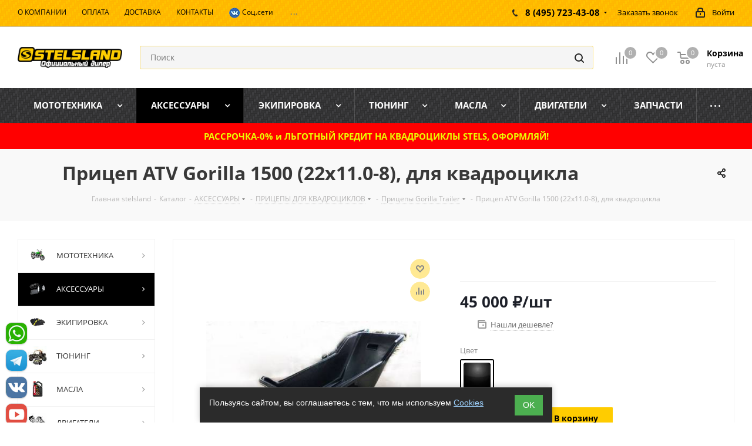

--- FILE ---
content_type: text/html; charset=UTF-8
request_url: https://stelsland.ru/catalog/aksessuary/pritsepy_i_sani/pritsepy_gorilla_trailer/pritsep_dlya_kvadrotsikla_atv_gorilla_1500_22kh11_0_8/
body_size: 44377
content:
<!DOCTYPE html>
<html xmlns="https://www.w3.org/1999/xhtml" xml:lang="ru" lang="ru" >
<head>
	<title>Прицеп ATV Gorilla 1500 (22х11.0-8), для квадроцикла купить в Москве | цена в интернет магазине StelsLand</title>
	<meta name="viewport" content="initial-scale=1.0, width=device-width" />
	<meta name="HandheldFriendly" content="true" />
	<meta name="yes" content="yes" />
	<meta name="apple-mobile-web-app-status-bar-style" content="black" />
	<meta name="SKYPE_TOOLBAR" content="SKYPE_TOOLBAR_PARSER_COMPATIBLE" />
	<meta http-equiv="Content-Type" content="text/html; charset=UTF-8" />
<meta name="keywords" content="Прицеп ATV Gorilla 1500 (22х11.0-8), для квадроцикла купить квадроцикл снегоход мотоцикл тюнинг кофр канистры стекла StelsLand Москва Россия интернет-магазин недорого выгодно цена  МО" />
<meta name="description" content="Прицеп ATV Gorilla 1500 (22х11.0-8), для квадроцикла Вы можете купить по выгодной цене в нашем интернет магазине StelsLand, в наличии и на заказ с доставкой Москва, МО, Россия. Характеристики, описание и фото прицепов для квадроциклов в каталоге на нашем сайте." />
<link rel="canonical" href="https://stelsland.ru/catalog/aksessuary/pritsepy_i_sani/pritsepy_gorilla_trailer/pritsep_dlya_kvadrotsikla_atv_gorilla_1500_22kh11_0_8/" />
<script data-skip-moving="true">(function(w, d) {var v = w.frameCacheVars = {"CACHE_MODE":"HTMLCACHE","storageBlocks":[],"dynamicBlocks":{"WIklcT":"4ef8164712f6","basketitems-component-block":"d41d8cd98f00","header-auth-block1":"d41d8cd98f00","header-basket-with-compare-block1":"d41d8cd98f00","header-auth-block2":"d41d8cd98f00","header-basket-with-compare-block2":"d41d8cd98f00","header-basket-with-compare-block3":"d41d8cd98f00","header-auth-block3":"d41d8cd98f00","mobile-auth-block1":"d41d8cd98f00","mobile-basket-with-compare-block1":"d41d8cd98f00","qepX1R":"8d5cab1149a0","KSBlai":"d41d8cd98f00","4enrz3":"d41d8cd98f00","form-block2":"d41d8cd98f00","IzufVt":"60912062ee90","basketitems-block":"d41d8cd98f00"},"AUTO_UPDATE":true,"AUTO_UPDATE_TTL":0,"version":2};var inv = false;if (v.AUTO_UPDATE === false){if (v.AUTO_UPDATE_TTL && v.AUTO_UPDATE_TTL > 0){var lm = Date.parse(d.lastModified);if (!isNaN(lm)){var td = new Date().getTime();if ((lm + v.AUTO_UPDATE_TTL * 1000) >= td){w.frameRequestStart = false;w.preventAutoUpdate = true;return;}inv = true;}}else{w.frameRequestStart = false;w.preventAutoUpdate = true;return;}}var r = w.XMLHttpRequest ? new XMLHttpRequest() : (w.ActiveXObject ? new w.ActiveXObject("Microsoft.XMLHTTP") : null);if (!r) { return; }w.frameRequestStart = true;var m = v.CACHE_MODE; var l = w.location; var x = new Date().getTime();var q = "?bxrand=" + x + (l.search.length > 0 ? "&" + l.search.substring(1) : "");var u = l.protocol + "//" + l.host + l.pathname + q;r.open("GET", u, true);r.setRequestHeader("BX-ACTION-TYPE", "get_dynamic");r.setRequestHeader("X-Bitrix-Composite", "get_dynamic");r.setRequestHeader("BX-CACHE-MODE", m);r.setRequestHeader("BX-CACHE-BLOCKS", v.dynamicBlocks ? JSON.stringify(v.dynamicBlocks) : "");if (inv){r.setRequestHeader("BX-INVALIDATE-CACHE", "Y");}try { r.setRequestHeader("BX-REF", d.referrer || "");} catch(e) {}if (m === "APPCACHE"){r.setRequestHeader("BX-APPCACHE-PARAMS", JSON.stringify(v.PARAMS));r.setRequestHeader("BX-APPCACHE-URL", v.PAGE_URL ? v.PAGE_URL : "");}r.onreadystatechange = function() {if (r.readyState != 4) { return; }var a = r.getResponseHeader("BX-RAND");var b = w.BX && w.BX.frameCache ? w.BX.frameCache : false;if (a != x || !((r.status >= 200 && r.status < 300) || r.status === 304 || r.status === 1223 || r.status === 0)){var f = {error:true, reason:a!=x?"bad_rand":"bad_status", url:u, xhr:r, status:r.status};if (w.BX && w.BX.ready && b){BX.ready(function() {setTimeout(function(){BX.onCustomEvent("onFrameDataRequestFail", [f]);}, 0);});}w.frameRequestFail = f;return;}if (b){b.onFrameDataReceived(r.responseText);if (!w.frameUpdateInvoked){b.update(false);}w.frameUpdateInvoked = true;}else{w.frameDataString = r.responseText;}};r.send();var p = w.performance;if (p && p.addEventListener && p.getEntries && p.setResourceTimingBufferSize){var e = 'resourcetimingbufferfull';var h = function() {if (w.BX && w.BX.frameCache && w.BX.frameCache.frameDataInserted){p.removeEventListener(e, h);}else {p.setResourceTimingBufferSize(p.getEntries().length + 50);}};p.addEventListener(e, h);}})(window, document);</script>
<script data-skip-moving="true">(function(w, d, n) {var cl = "bx-core";var ht = d.documentElement;var htc = ht ? ht.className : undefined;if (htc === undefined || htc.indexOf(cl) !== -1){return;}var ua = n.userAgent;if (/(iPad;)|(iPhone;)/i.test(ua)){cl += " bx-ios";}else if (/Windows/i.test(ua)){cl += ' bx-win';}else if (/Macintosh/i.test(ua)){cl += " bx-mac";}else if (/Linux/i.test(ua) && !/Android/i.test(ua)){cl += " bx-linux";}else if (/Android/i.test(ua)){cl += " bx-android";}cl += (/(ipad|iphone|android|mobile|touch)/i.test(ua) ? " bx-touch" : " bx-no-touch");cl += w.devicePixelRatio && w.devicePixelRatio >= 2? " bx-retina": " bx-no-retina";if (/AppleWebKit/.test(ua)){cl += " bx-chrome";}else if (/Opera/.test(ua)){cl += " bx-opera";}else if (/Firefox/.test(ua)){cl += " bx-firefox";}ht.className = htc ? htc + " " + cl : cl;})(window, document, navigator);</script>


<link href="/bitrix/js/ui/design-tokens/dist/ui.design-tokens.min.css?174366160723463" rel="stylesheet"/>
<link href="/bitrix/js/ui/fonts/opensans/ui.font.opensans.min.css?16638070712320" rel="stylesheet"/>
<link href="/bitrix/js/main/popup/dist/main.popup.bundle.min.css?175048207028056" rel="stylesheet"/>
<link href="/bitrix/css/gordeeva.decorateursite/main.css?1766390197677" rel="stylesheet"/>
<link href="/bitrix/cache/css/s1/aspro_next/page_3a2efbf6e37ec31072696d18d6d0b0c4/page_3a2efbf6e37ec31072696d18d6d0b0c4_v1.css?17697833101793" rel="stylesheet"/>
<link href="/bitrix/cache/css/s1/aspro_next/template_cde9918f0160c22353af05fb9760c91f/template_cde9918f0160c22353af05fb9760c91f_v1.css?17697833101044513" rel="stylesheet" data-template-style="true"/>
<link href="/bitrix/panel/main/custom_admin.css?1746693706222" rel="stylesheet" data-template-style="true"/>




<script type="extension/settings" data-extension="currency.currency-core">{"region":"ru"}</script>



<link rel="shortcut icon" href="/favicon.ico?1769780118" type="image/x-icon" />
<link rel="apple-touch-icon" sizes="180x180" href="/upload/dev2fun.imagecompress/webp/include/apple-touch-icon.webp" />
<meta property="og:description" content="Прицеп ATV Gorilla 1500 (22х11.0-8), для квадроцикла Вы можете купить по выгодной цене в нашем интернет магазине StelsLand, в наличии и на заказ с доставкой Москва, МО, Россия. Характеристики, описание и фото прицепов для квадроциклов в каталоге на нашем сайте." />
<meta property="og:image" content="https://stelsland.ru/upload/dev2fun.imagecompress/webp/iblock/2c2/d31rjxc5kl8ecrezhh2kbzxipusemlew/pritsep_dlya_kvadrotsikla_atv_gorilla_1500_22kh11_0_8.webp" />
<link rel="image_src" href="https://stelsland.ru/upload/dev2fun.imagecompress/webp/iblock/2c2/d31rjxc5kl8ecrezhh2kbzxipusemlew/pritsep_dlya_kvadrotsikla_atv_gorilla_1500_22kh11_0_8.webp"  />
<meta property="og:title" content="Прицеп ATV Gorilla 1500 (22х11.0-8), для квадроцикла купить в Москве | цена в интернет магазине StelsLand" />
<meta property="og:type" content="website" />
<meta property="og:url" content="https://stelsland.ru/catalog/aksessuary/pritsepy_i_sani/pritsepy_gorilla_trailer/pritsep_dlya_kvadrotsikla_atv_gorilla_1500_22kh11_0_8/" />
 <style> #ab-sidebar__ico-0{ background-position: -36px -252px; } @media screen and (max-width:767px) { #ab-sidebar__ico-0{ background-position: -25px -175px; } } #ab-sidebar__ico-1{ background-position: -144px -216px; } @media screen and (max-width:767px) { #ab-sidebar__ico-1{ background-position: -100px -150px; } } #ab-sidebar__ico-2{ background-position: -72px -252px; } @media screen and (max-width:767px) { #ab-sidebar__ico-2{ background-position: -50px -175px; } } #ab-sidebar__ico-3{ background-position: -0px -288px; } @media screen and (max-width:767px) { #ab-sidebar__ico-3{ background-position: -0px -200px; } } .ab-sidebar{ top: 75%; z-index: 101; margin: 0 10px; position: fixed; } .ab-sidebar__ico { border-radius: 10px; z-index: 101; margin-top: 10px; width: 36px; height: 36px; min-height: 36px; background-size: 180px 396px; } @media screen and (max-width:767px) { .ab-sidebar__ico { width: 25px; height: 25px; min-height: 25px; background-size: 125px 275px; } } </style> 



		</head>
<body class=" site_s1 fill_bg_n" id="main">
	<div id="panel"></div>
		<div id="bxdynamic_WIklcT_start" style="display:none"></div>





<div id="bxdynamic_WIklcT_end" style="display:none"></div>				<div id="bxdynamic_basketitems-component-block_start" style="display:none"></div><div id="bxdynamic_basketitems-component-block_end" style="display:none"></div>								<div class="wrapper1  catalog_page basket_normal basket_fill_DARK side_LEFT catalog_icons_Y banner_auto  mheader-v1 header-v2 regions_N fill_N footer-v4 front-vindex2 mfixed_Y mfixed_view_scroll_top title-v3 with_phones">
				<div class="header_wrap visible-lg visible-md title-v3">
			<header id="header">
				


<div class="top-block top-block-v1">
	<div class="maxwidth-theme">
		<div class="row">
			<div class="col-md-6">
				

	<ul class="menu topest">
					<li  >
				<a href="/info/about/"><span>О КОМПАНИИ</span></a>
			</li>
					<li  >
				<a href="/info/payment/"><span>ОПЛАТА</span></a>
			</li>
					<li  >
				<a href="/services/dostavka/"><span>ДОСТАВКА</span></a>
			</li>
					<li  >
				<a href="/contacts/"><span>КОНТАКТЫ</span></a>
			</li>
					<li  >
				<a href=""><span><a href="#" rel="noopener noreferrer nofollow" data-open="telegramModal"><img src="/upload/dev2fun.imagecompress/webp/images/vk-20.webp" alt="В контакте" title="В контакте" style="max-width: 20px"> Соц.сети</a></span></a>
			</li>
					<li  >
				<a href=""><span><a href="https://t.me/stelsland_msk" class="ab-sidebar__link" rel="noopener noreferrer nofollow" target="blank"><img alt="Телеграм" src="/images/tg1-zv.svg" title="Телеграм" style="max-width: 18px"> Написать в ТГ</a></span></a>
			</li>
					<li  >
				<a href=""><span><a href="https://api.whatsapp.com/send?phone=79037234358" class="ab-sidebar__link" rel="noopener noreferrer nofollow" target="blank"><img alt="watsapp" src="/images/watsapp.svg" title="whatsapp" style="max-width: 20px"> WhatsApp </a></span></a>
			</li>
				<li class="more hidden">
			<span>...</span>
			<ul class="dropdown"></ul>
		</li>
	</ul>
			</div>
			<div class="top-block-item pull-right show-fixed top-ctrl">
				<div class="personal_wrap">
					<div class="personal top login twosmallfont">
						
		<div id="bxdynamic_header-auth-block1_start" style="display:none"></div><div id="bxdynamic_header-auth-block1_end" style="display:none"></div>
						</div>
				</div>
			</div>
							<div class="top-block-item pull-right">
					<div class="phone-block">
													<div class="inline-block">
								
		
											<!-- noindex -->
			<div class="phone with_dropdown">
				<i class="svg svg-phone"></i>
				<a rel="nofollow" href="tel:84957234308">8 (495) 723-43-08</a>
									<div class="dropdown">
						<div class="wrap">
																							<div class="more_phone"><a rel="nofollow" href="tel:84957234358">8 (495) 723-43-58</a></div>
																							<div class="more_phone"><a rel="nofollow" href="tel:89263192895">8 (926) 319-28-95</a></div>
													</div>
					</div>
							</div>
			<!-- /noindex -->
					
		
								</div>
																			<div class="inline-block">
								<span class="callback-block animate-load twosmallfont colored" data-event="jqm" data-param-form_id="CALLBACK" data-name="callback">Заказать звонок</span>
							</div>
											</div>
				</div>
					</div>
	</div>
</div>
<div class="header-v3 header-wrapper">
	<div class="logo_and_menu-row">
		<div class="logo-row">
			<div class="maxwidth-theme">
				<div class="row">
					<div class="logo-block col-md-2 col-sm-3">
						<div class="logo">
							<a href="/"><img src="/upload/dev2fun.imagecompress/webp/CNext/e43/logo_stels_land.webp" alt="STELSLAND" title="STELSLAND" /></a>						</div>
					</div>
										<div class="pull-left search_wrap wide_search">
						<div class="search-block inner-table-block">
							
				<div class="search-wrapper">
				<div id="title-search_fixed">
					<form action="/catalog/" class="search">
						<div class="search-input-div">
							<input class="search-input" id="title-search-input_fixed" type="text" name="q" value="" placeholder="Поиск" size="20" maxlength="50" autocomplete="off" />
						</div>
						<div class="search-button-div">
							<button class="btn btn-search" type="submit" name="s" value="Найти"><i class="svg svg-search svg-black"></i></button>
							<span class="close-block inline-search-hide"><span class="svg svg-close close-icons"></span></span>
						</div>
					</form>
				</div>
			</div>
							</div>
					</div>
										<div class="pull-right block-link">
													<div id="bxdynamic_header-basket-with-compare-block1_start" style="display:none"></div><div id="bxdynamic_header-basket-with-compare-block1_end" style="display:none"></div>								</div>
				</div>
			</div>
		</div>	</div>
	<div class="menu-row middle-block bgcolored">
		<div class="maxwidth-theme">
			<div class="row">
				<div class="col-md-12">
					<div class="menu-only">
						<nav class="mega-menu sliced">
								<div class="table-menu">
		<table>
			<tr>
														<td class="menu-item unvisible dropdown wide_menu   ">
						<div class="wrap">
							<a class="dropdown-toggle" href="/catalog/mototekhnika/">
								<div>
																		МОТОТЕХНИКА									<div class="line-wrapper"><span class="line"></span></div>
								</div>
							</a>
															<span class="tail"></span>
								<ul class="dropdown-menu">
																			 
																				<li class="  has_img">
											
											 
													<span class="r_link" data-href="/catalog/mototekhnika/kvadrotsikly/" title="КВАДРОЦИКЛЫ"><div class="menu_img"><img src="/upload/dev2fun.imagecompress/webp/resize_cache/iblock/4f5/60_60_0/kvadrotsikly.webp" alt="КВАДРОЦИКЛЫ" title="КВАДРОЦИКЛЫ" /></div></span>
																																		<a href="/catalog/mototekhnika/kvadrotsikly/" title="КВАДРОЦИКЛЫ"><span class="name">КВАДРОЦИКЛЫ</span></a>
											
																					</li>
																			 
																				<li class="  has_img">
											
											 
													<span class="r_link" data-href="/catalog/mototekhnika/snegokhody/" title="СНЕГОХОДЫ"><div class="menu_img"><img src="/upload/dev2fun.imagecompress/webp/resize_cache/iblock/1d9/60_60_0/snegokhody.webp" alt="СНЕГОХОДЫ" title="СНЕГОХОДЫ" /></div></span>
																																		<a href="/catalog/mototekhnika/snegokhody/" title="СНЕГОХОДЫ"><span class="name">СНЕГОХОДЫ</span></a>
											
																					</li>
																			 
																				<li class="  has_img">
											
											 
													<span class="r_link" data-href="/catalog/mototekhnika/mototsikly/" title="МОТОЦИКЛЫ"><div class="menu_img"><img src="/upload/dev2fun.imagecompress/webp/resize_cache/iblock/e28/0qsxmm77ladx0pqkvlunuxht3f0rnp6c/60_60_0/mototsikly.webp" alt="МОТОЦИКЛЫ" title="МОТОЦИКЛЫ" /></div></span>
																																		<a href="/catalog/mototekhnika/mototsikly/" title="МОТОЦИКЛЫ"><span class="name">МОТОЦИКЛЫ</span></a>
											
																					</li>
																			 
																				<li class="  has_img">
											
											 
													<span class="r_link" data-href="/catalog/mototekhnika/pitbayki/" title="ПИТБАЙКИ"><div class="menu_img"><img src="/upload/dev2fun.imagecompress/webp/resize_cache/iblock/cd2/vyk9o0not4r1e30q2m2m9pajptjoo540/60_60_0/pitbayki.webp" alt="ПИТБАЙКИ" title="ПИТБАЙКИ" /></div></span>
																																		<a href="/catalog/mototekhnika/pitbayki/" title="ПИТБАЙКИ"><span class="name">ПИТБАЙКИ</span></a>
											
																					</li>
																			 
																				<li class="  has_img">
											
											 
													<span class="r_link" data-href="/catalog/mototekhnika/baggi/" title="БАГГИ"><div class="menu_img"><img src="/upload/dev2fun.imagecompress/webp/resize_cache/iblock/806/80rmkc2veu6epmb7e0ju9mivyzt49v1t/60_60_0/baggi.webp" alt="БАГГИ" title="БАГГИ" /></div></span>
																																		<a href="/catalog/mototekhnika/baggi/" title="БАГГИ"><span class="name">БАГГИ</span></a>
											
																					</li>
																			 
																				<li class="  has_img">
											
											 
													<span class="r_link" data-href="/catalog/mototekhnika/skutery/" title="СКУТЕРЫ"><div class="menu_img"><img src="/upload/dev2fun.imagecompress/webp/resize_cache/iblock/4f7/60_60_0/4f7d0e633eaf406525fc977dae6d36ea.webp" alt="СКУТЕРЫ" title="СКУТЕРЫ" /></div></span>
																																		<a href="/catalog/mototekhnika/skutery/" title="СКУТЕРЫ"><span class="name">СКУТЕРЫ</span></a>
											
																					</li>
																			 
																				<li class="  has_img">
											
											 
													<span class="r_link" data-href="/catalog/mototekhnika/mopedy/" title="МОПЕДЫ"><div class="menu_img"><img src="/upload/dev2fun.imagecompress/webp/resize_cache/iblock/7a9/60_60_0/mopedy.webp" alt="МОПЕДЫ" title="МОПЕДЫ" /></div></span>
																																		<a href="/catalog/mototekhnika/mopedy/" title="МОПЕДЫ"><span class="name">МОПЕДЫ</span></a>
											
																					</li>
																			 
																				<li class="  has_img">
											
											 
													<span class="r_link" data-href="/catalog/mototekhnika/vezdekhody/" title="ВЕЗДЕХОДЫ"><div class="menu_img"><img src="/upload/dev2fun.imagecompress/webp/resize_cache/iblock/81f/0hm1aupsvztja2wabbs2xtq62ug1tzzy/60_60_0/vezdekhody.webp" alt="ВЕЗДЕХОДЫ" title="ВЕЗДЕХОДЫ" /></div></span>
																																		<a href="/catalog/mototekhnika/vezdekhody/" title="ВЕЗДЕХОДЫ"><span class="name">ВЕЗДЕХОДЫ</span></a>
											
																					</li>
																			 
																				<li class="  has_img">
											
											 
													<span class="r_link" data-href="/catalog/mototekhnika/motobuksirovshchiki/" title="МОТОБУКСИРОВЩИКИ"><div class="menu_img"><img src="/upload/dev2fun.imagecompress/webp/resize_cache/iblock/7f1/60_60_0/motobuksirovshchiki.webp" alt="МОТОБУКСИРОВЩИКИ" title="МОТОБУКСИРОВЩИКИ" /></div></span>
																																		<a href="/catalog/mototekhnika/motobuksirovshchiki/" title="МОТОБУКСИРОВЩИКИ"><span class="name">МОТОБУКСИРОВЩИКИ</span></a>
											
																					</li>
																			 
																				<li class="  has_img">
											
											 
													<span class="r_link" data-href="/catalog/mototekhnika/tekhnika_s_probegom/" title="ТЕХНИКА С ПРОБЕГОМ"><div class="menu_img"><img src="/upload/dev2fun.imagecompress/webp/resize_cache/iblock/0c4/60_60_0/0c44696c47969ebcae33ddd38d2b1a1b.webp" alt="ТЕХНИКА С ПРОБЕГОМ" title="ТЕХНИКА С ПРОБЕГОМ" /></div></span>
																																		<a href="/catalog/mototekhnika/tekhnika_s_probegom/" title="ТЕХНИКА С ПРОБЕГОМ"><span class="name">ТЕХНИКА С ПРОБЕГОМ</span></a>
											
																					</li>
																			 
																				<li class="  has_img">
											
											 
													<span class="r_link" data-href="/catalog/mototekhnika/vilochnye_pogruzchiki/" title="ВИЛОЧНЫЕ ПОГРУЗЧИКИ"><div class="menu_img"><img src="/upload/dev2fun.imagecompress/webp/resize_cache/iblock/731/ppeox1pqfsnyro8v9yxpsp7wr3w3q439/60_60_0/vilochnye_pogruzchiki.webp" alt="ВИЛОЧНЫЕ ПОГРУЗЧИКИ" title="ВИЛОЧНЫЕ ПОГРУЗЧИКИ" /></div></span>
																																		<a href="/catalog/mototekhnika/vilochnye_pogruzchiki/" title="ВИЛОЧНЫЕ ПОГРУЗЧИКИ"><span class="name">ВИЛОЧНЫЕ ПОГРУЗЧИКИ</span></a>
											
																					</li>
																	</ul>
													</div>
					</td>
														<td class="menu-item unvisible dropdown wide_menu   active">
						<div class="wrap">
							<a class="dropdown-toggle" href="/catalog/aksessuary/">
								<div>
																		АКСЕССУАРЫ									<div class="line-wrapper"><span class="line"></span></div>
								</div>
							</a>
															<span class="tail"></span>
								<ul class="dropdown-menu">
																			 
																				<li class="  has_img">
											
											 
													<span class="r_link" data-href="/catalog/aksessuary/gusenichnye_komplekty/" title="ГУСЕНИЧНЫЕ КОМПЛЕКТЫ ДЛЯ КВАДРОЦИКЛОВ"><div class="menu_img"><img src="/upload/dev2fun.imagecompress/webp/resize_cache/iblock/553/60_60_0/gusenichnye_komplekty_dlya_kvadrotsiklov.webp" alt="ГУСЕНИЧНЫЕ КОМПЛЕКТЫ ДЛЯ КВАДРОЦИКЛОВ" title="ГУСЕНИЧНЫЕ КОМПЛЕКТЫ ДЛЯ КВАДРОЦИКЛОВ" /></div></span>
																																		<a href="/catalog/aksessuary/gusenichnye_komplekty/" title="ГУСЕНИЧНЫЕ КОМПЛЕКТЫ ДЛЯ КВАДРОЦИКЛОВ"><span class="name">ГУСЕНИЧНЫЕ КОМПЛЕКТЫ ДЛЯ КВАДРОЦИКЛОВ</span></a>
											
																					</li>
																			 
																				<li class="  has_img">
											
											 
													<span class="r_link" data-href="/catalog/aksessuary/bagazhnye_kofry/" title="БАГАЖНЫЕ КОФРЫ"><div class="menu_img"><img src="/upload/resize_cache/iblock/488/sbn26xdcudgn3m1ym8rst4ctol1k7waa/60_60_0/bagazhnye_kofry.webp" alt="БАГАЖНЫЕ КОФРЫ" title="БАГАЖНЫЕ КОФРЫ" /></div></span>
																																		<a href="/catalog/aksessuary/bagazhnye_kofry/" title="БАГАЖНЫЕ КОФРЫ"><span class="name">БАГАЖНЫЕ КОФРЫ</span></a>
											
																					</li>
																			 
																				<li class="  has_img">
											
											 
													<span class="r_link" data-href="/catalog/aksessuary/ekspeditsionnye_kanistry/" title="ЭКСПЕДИЦИОННЫЕ КАНИСТРЫ"><div class="menu_img"><img src="/upload/dev2fun.imagecompress/webp/resize_cache/iblock/89f/60_60_0/ekspeditsionnye_kanistry.webp" alt="ЭКСПЕДИЦИОННЫЕ КАНИСТРЫ" title="ЭКСПЕДИЦИОННЫЕ КАНИСТРЫ" /></div></span>
																																		<a href="/catalog/aksessuary/ekspeditsionnye_kanistry/" title="ЭКСПЕДИЦИОННЫЕ КАНИСТРЫ"><span class="name">ЭКСПЕДИЦИОННЫЕ КАНИСТРЫ</span></a>
											
																					</li>
																			 
																				<li class="  has_img">
											
											 
													<span class="r_link" data-href="/catalog/aksessuary/diski/" title="ДИСКИ ДЛЯ КВАДРОЦИКЛОВ"><div class="menu_img"><img src="/upload/dev2fun.imagecompress/webp/resize_cache/iblock/c40/60_60_0/c4091ea1af9fe46632ea877f4100a33b.webp" alt="ДИСКИ ДЛЯ КВАДРОЦИКЛОВ" title="ДИСКИ ДЛЯ КВАДРОЦИКЛОВ" /></div></span>
																																		<a href="/catalog/aksessuary/diski/" title="ДИСКИ ДЛЯ КВАДРОЦИКЛОВ"><span class="name">ДИСКИ ДЛЯ КВАДРОЦИКЛОВ</span></a>
											
																					</li>
																			 
																				<li class=" active has_img">
											
											 
													<span class="r_link" data-href="/catalog/aksessuary/pritsepy_i_sani/" title="ПРИЦЕПЫ ДЛЯ КВАДРОЦИКЛОВ"><div class="menu_img"><img src="/upload/resize_cache/iblock/688/m5hwtyoze18yjc53psruluh4yklx206s/60_60_0/pritsepy_dlya_kvadrotsiklov.webp" alt="ПРИЦЕПЫ ДЛЯ КВАДРОЦИКЛОВ" title="ПРИЦЕПЫ ДЛЯ КВАДРОЦИКЛОВ" /></div></span>
																																		<a href="/catalog/aksessuary/pritsepy_i_sani/" title="ПРИЦЕПЫ ДЛЯ КВАДРОЦИКЛОВ"><span class="name">ПРИЦЕПЫ ДЛЯ КВАДРОЦИКЛОВ</span></a>
											
																					</li>
																			 
																				<li class="  has_img">
											
											 
													<span class="r_link" data-href="/catalog/aksessuary/navesnoe_dopolnitelnoe_oborudovanie_dlya_atv/" title="НАВЕСНОЕ ДОПОЛНИТЕЛЬНОЕ ОБОРУДОВАНИЕ ДЛЯ МОТОТЕХНИКИ"><div class="menu_img"><img src="/upload/dev2fun.imagecompress/webp/resize_cache/iblock/502/60_60_0/502cb69d11bfb93a1623abd3ef1e23cf.webp" alt="НАВЕСНОЕ ДОПОЛНИТЕЛЬНОЕ ОБОРУДОВАНИЕ ДЛЯ МОТОТЕХНИКИ" title="НАВЕСНОЕ ДОПОЛНИТЕЛЬНОЕ ОБОРУДОВАНИЕ ДЛЯ МОТОТЕХНИКИ" /></div></span>
																																		<a href="/catalog/aksessuary/navesnoe_dopolnitelnoe_oborudovanie_dlya_atv/" title="НАВЕСНОЕ ДОПОЛНИТЕЛЬНОЕ ОБОРУДОВАНИЕ ДЛЯ МОТОТЕХНИКИ"><span class="name">НАВЕСНОЕ ДОПОЛНИТЕЛЬНОЕ ОБОРУДОВАНИЕ ДЛЯ МОТОТЕХНИКИ</span></a>
											
																					</li>
																			 
																				<li class="  has_img">
											
											 
													<span class="r_link" data-href="/catalog/aksessuary/zashchity_i_bampera/" title="ЗАЩИТЫ И БАМПЕРА"><div class="menu_img"><img src="/upload/dev2fun.imagecompress/webp/resize_cache/iblock/44a/60_60_0/44a69300d93620773abb5843ded82ac2.webp" alt="ЗАЩИТЫ И БАМПЕРА" title="ЗАЩИТЫ И БАМПЕРА" /></div></span>
																																		<a href="/catalog/aksessuary/zashchity_i_bampera/" title="ЗАЩИТЫ И БАМПЕРА"><span class="name">ЗАЩИТЫ И БАМПЕРА</span></a>
											
																					</li>
																			 
																				<li class="  has_img">
											
											 
													<span class="r_link" data-href="/catalog/aksessuary/puskovye_i_zaryadnye_ustroystva/" title="ПУСКОВЫЕ И ЗАРЯДНЫЕ УСТРОЙСТВА"><div class="menu_img"><img src="/upload/dev2fun.imagecompress/webp/resize_cache/iblock/76c/60_60_0/76c930f1fc0aa0dc205a6e8c44ac9e3e.webp" alt="ПУСКОВЫЕ И ЗАРЯДНЫЕ УСТРОЙСТВА" title="ПУСКОВЫЕ И ЗАРЯДНЫЕ УСТРОЙСТВА" /></div></span>
																																		<a href="/catalog/aksessuary/puskovye_i_zaryadnye_ustroystva/" title="ПУСКОВЫЕ И ЗАРЯДНЫЕ УСТРОЙСТВА"><span class="name">ПУСКОВЫЕ И ЗАРЯДНЫЕ УСТРОЙСТВА</span></a>
											
																					</li>
																			 
																				<li class="  has_img">
											
											 
													<span class="r_link" data-href="/catalog/aksessuary/podogrevy_i_zashchita_ruk/" title="ПОДОГРЕВЫ И ЗАЩИТА РУК"><div class="menu_img"><img src="/upload/dev2fun.imagecompress/webp/resize_cache/iblock/8ae/60_60_0/8ae4a6d98b3a5699efebd32c75cff2c6.webp" alt="ПОДОГРЕВЫ И ЗАЩИТА РУК" title="ПОДОГРЕВЫ И ЗАЩИТА РУК" /></div></span>
																																		<a href="/catalog/aksessuary/podogrevy_i_zashchita_ruk/" title="ПОДОГРЕВЫ И ЗАЩИТА РУК"><span class="name">ПОДОГРЕВЫ И ЗАЩИТА РУК</span></a>
											
																					</li>
																			 
																				<li class="  has_img">
											
											 
													<span class="r_link" data-href="/catalog/aksessuary/lebyedki_i_aksessuary/" title="ЛЕБЁДКИ И АКСЕССУАРЫ"><div class="menu_img"><img src="/upload/dev2fun.imagecompress/webp/resize_cache/iblock/67b/60_60_0/67b37a0e0b02e0bf500d259ce7732b76.webp" alt="ЛЕБЁДКИ И АКСЕССУАРЫ" title="ЛЕБЁДКИ И АКСЕССУАРЫ" /></div></span>
																																		<a href="/catalog/aksessuary/lebyedki_i_aksessuary/" title="ЛЕБЁДКИ И АКСЕССУАРЫ"><span class="name">ЛЕБЁДКИ И АКСЕССУАРЫ</span></a>
											
																					</li>
																			 
																				<li class="  has_img">
											
											 
													<span class="r_link" data-href="/catalog/aksessuary/uborka_snega/" title="УБОРКА СНЕГА"><div class="menu_img"><img src="/upload/dev2fun.imagecompress/webp/resize_cache/iblock/03b/60_60_0/03bb5364a4e56b5f57e522be78fe95d3.webp" alt="УБОРКА СНЕГА" title="УБОРКА СНЕГА" /></div></span>
																																		<a href="/catalog/aksessuary/uborka_snega/" title="УБОРКА СНЕГА"><span class="name">УБОРКА СНЕГА</span></a>
											
																					</li>
																			 
																				<li class="  has_img">
											
											 
													<span class="r_link" data-href="/catalog/aksessuary/sani_volokushi_dlya_snegokhodov/" title="САНИ ВОЛОКУШИ ЗИМНИЕ"><div class="menu_img"><img src="/upload/dev2fun.imagecompress/webp/resize_cache/iblock/c59/ffvch9avbrdrdg01tbe2uujzn6900r98/60_60_0/sani_volokushi_dlya_snegokhodov.webp" alt="САНИ ВОЛОКУШИ ЗИМНИЕ" title="САНИ ВОЛОКУШИ ЗИМНИЕ" /></div></span>
																																		<a href="/catalog/aksessuary/sani_volokushi_dlya_snegokhodov/" title="САНИ ВОЛОКУШИ ЗИМНИЕ"><span class="name">САНИ ВОЛОКУШИ ЗИМНИЕ</span></a>
											
																					</li>
																			 
																				<li class="  has_img">
											
											 
													<span class="r_link" data-href="/catalog/aksessuary/shiny/" title="ШИНЫ ДЛЯ КВАДРОЦИКЛОВ"><div class="menu_img"><img src="/upload/dev2fun.imagecompress/webp/resize_cache/iblock/f90/60_60_0/f90cfc9adac1a8cb16afa1ad29f58986.webp" alt="ШИНЫ ДЛЯ КВАДРОЦИКЛОВ" title="ШИНЫ ДЛЯ КВАДРОЦИКЛОВ" /></div></span>
																																		<a href="/catalog/aksessuary/shiny/" title="ШИНЫ ДЛЯ КВАДРОЦИКЛОВ"><span class="name">ШИНЫ ДЛЯ КВАДРОЦИКЛОВ</span></a>
											
																					</li>
																			 
																				<li class="  has_img">
											
											 
													<span class="r_link" data-href="/catalog/aksessuary/dopolnitelnaya_optika/" title="ДОПОЛНИТЕЛЬНАЯ ОПТИКА"><div class="menu_img"><img src="/upload/dev2fun.imagecompress/webp/resize_cache/iblock/8e9/60_60_0/8e9aa4ef53064e07c6204af223909119.webp" alt="ДОПОЛНИТЕЛЬНАЯ ОПТИКА" title="ДОПОЛНИТЕЛЬНАЯ ОПТИКА" /></div></span>
																																		<a href="/catalog/aksessuary/dopolnitelnaya_optika/" title="ДОПОЛНИТЕЛЬНАЯ ОПТИКА"><span class="name">ДОПОЛНИТЕЛЬНАЯ ОПТИКА</span></a>
											
																					</li>
																			 
																				<li class="  has_img">
											
											 
													<span class="r_link" data-href="/catalog/aksessuary/khranenie_i_transportirovka/" title="ХРАНЕНИЕ И ТРАНСПОРТИРОВКА"><div class="menu_img"><img src="/upload/dev2fun.imagecompress/webp/resize_cache/iblock/017/60_60_0/017e83498a190692a0360c56c33cbab8.webp" alt="ХРАНЕНИЕ И ТРАНСПОРТИРОВКА" title="ХРАНЕНИЕ И ТРАНСПОРТИРОВКА" /></div></span>
																																		<a href="/catalog/aksessuary/khranenie_i_transportirovka/" title="ХРАНЕНИЕ И ТРАНСПОРТИРОВКА"><span class="name">ХРАНЕНИЕ И ТРАНСПОРТИРОВКА</span></a>
											
																					</li>
																			 
																				<li class="  has_img">
											
											 
													<span class="r_link" data-href="/catalog/aksessuary/audiosistemy/" title="АУДИОСИСТЕМЫ"><div class="menu_img"><img src="/upload/dev2fun.imagecompress/webp/resize_cache/iblock/3fc/60_60_0/3fcff72ccac4dcc60caa588d3fe7d851.webp" alt="АУДИОСИСТЕМЫ" title="АУДИОСИСТЕМЫ" /></div></span>
																																		<a href="/catalog/aksessuary/audiosistemy/" title="АУДИОСИСТЕМЫ"><span class="name">АУДИОСИСТЕМЫ</span></a>
											
																					</li>
																			 
																				<li class="  has_img">
											
											 
													<span class="r_link" data-href="/catalog/aksessuary/akb/" title="АКБ"><div class="menu_img"><img src="/upload/dev2fun.imagecompress/webp/resize_cache/iblock/90c/60_60_0/90c1c828f0200b8f8ffc01c454184a96.webp" alt="АКБ" title="АКБ" /></div></span>
																																		<a href="/catalog/aksessuary/akb/" title="АКБ"><span class="name">АКБ</span></a>
											
																					</li>
																			 
																				<li class="  has_img">
											
											 
													<span class="r_link" data-href="/catalog/aksessuary/protivougonnye_i_poiskovye_sistemy/" title="ПРОТИВОУГОННЫЕ И ПОИСКОВЫЕ СИСТЕМЫ"><div class="menu_img"><img src="/upload/dev2fun.imagecompress/webp/resize_cache/iblock/f96/60_60_0/f96f7e46ab0626a94d71d7e4e9143538.webp" alt="ПРОТИВОУГОННЫЕ И ПОИСКОВЫЕ СИСТЕМЫ" title="ПРОТИВОУГОННЫЕ И ПОИСКОВЫЕ СИСТЕМЫ" /></div></span>
																																		<a href="/catalog/aksessuary/protivougonnye_i_poiskovye_sistemy/" title="ПРОТИВОУГОННЫЕ И ПОИСКОВЫЕ СИСТЕМЫ"><span class="name">ПРОТИВОУГОННЫЕ И ПОИСКОВЫЕ СИСТЕМЫ</span></a>
											
																					</li>
																			 
																				<li class="  has_img">
											
											 
													<span class="r_link" data-href="/catalog/aksessuary/stekla/" title="СТЕКЛА"><div class="menu_img"><img src="/upload/dev2fun.imagecompress/webp/resize_cache/iblock/1cb/60_60_0/1cbe2292c2df2b227ed992adcfc65fc2.webp" alt="СТЕКЛА" title="СТЕКЛА" /></div></span>
																																		<a href="/catalog/aksessuary/stekla/" title="СТЕКЛА"><span class="name">СТЕКЛА</span></a>
											
																					</li>
																			 
																				<li class="  has_img">
											
											 
													<span class="r_link" data-href="/catalog/aksessuary/aksessuary_dlya_snegokhodov/" title="АКСЕССУАРЫ ДЛЯ СНЕГОХОДОВ"><div class="menu_img"><img src="/upload/dev2fun.imagecompress/webp/resize_cache/iblock/d2d/60_60_0/d2db75723acf7b37aff07560abb94b99.webp" alt="АКСЕССУАРЫ ДЛЯ СНЕГОХОДОВ" title="АКСЕССУАРЫ ДЛЯ СНЕГОХОДОВ" /></div></span>
																																		<a href="/catalog/aksessuary/aksessuary_dlya_snegokhodov/" title="АКСЕССУАРЫ ДЛЯ СНЕГОХОДОВ"><span class="name">АКСЕССУАРЫ ДЛЯ СНЕГОХОДОВ</span></a>
											
																					</li>
																			 
																				<li class="  has_img">
											
											 
													<span class="r_link" data-href="/catalog/aksessuary/prochee_aks/" title="ПРОЧЕЕ"><div class="menu_img"><img src="/upload/dev2fun.imagecompress/webp/resize_cache/iblock/33d/60_60_0/33d428b405c49bb10d370ec13c5d528e.webp" alt="ПРОЧЕЕ" title="ПРОЧЕЕ" /></div></span>
																																		<a href="/catalog/aksessuary/prochee_aks/" title="ПРОЧЕЕ"><span class="name">ПРОЧЕЕ</span></a>
											
																					</li>
																			 
																				<li class="  has_img">
											
											 
													<span class="r_link" data-href="/catalog/aksessuary/aksessuary_dlya_vodnoy_tekhniki/" title="АКСЕССУАРЫ ДЛЯ ВОДНОЙ ТЕХНИКИ"><div class="menu_img"><img src="/upload/dev2fun.imagecompress/webp/resize_cache/iblock/b01/60_60_0/b01eb90d90d8df965805d8b8228aac51.webp" alt="АКСЕССУАРЫ ДЛЯ ВОДНОЙ ТЕХНИКИ" title="АКСЕССУАРЫ ДЛЯ ВОДНОЙ ТЕХНИКИ" /></div></span>
																																		<a href="/catalog/aksessuary/aksessuary_dlya_vodnoy_tekhniki/" title="АКСЕССУАРЫ ДЛЯ ВОДНОЙ ТЕХНИКИ"><span class="name">АКСЕССУАРЫ ДЛЯ ВОДНОЙ ТЕХНИКИ</span></a>
											
																					</li>
																			 
																				<li class="  has_img">
											
											 
													<span class="r_link" data-href="/catalog/aksessuary/aksessuary_dlya_baggi_kta/" title="АКСЕССУАРЫ ДЛЯ БАГГИ КТА"><div class="menu_img"><img src="/upload/dev2fun.imagecompress/webp/resize_cache/iblock/5be/h98wqyiv4unszxuldhlyvo5gqyq0dwfb/60_60_0/aksessuary_dlya_baggi_kta.webp" alt="АКСЕССУАРЫ ДЛЯ БАГГИ КТА" title="АКСЕССУАРЫ ДЛЯ БАГГИ КТА" /></div></span>
																																		<a href="/catalog/aksessuary/aksessuary_dlya_baggi_kta/" title="АКСЕССУАРЫ ДЛЯ БАГГИ КТА"><span class="name">АКСЕССУАРЫ ДЛЯ БАГГИ КТА</span></a>
											
																					</li>
																	</ul>
													</div>
					</td>
														<td class="menu-item unvisible dropdown wide_menu   ">
						<div class="wrap">
							<a class="dropdown-toggle" href="/catalog/ekipirovka/">
								<div>
																		ЭКИПИРОВКА									<div class="line-wrapper"><span class="line"></span></div>
								</div>
							</a>
															<span class="tail"></span>
								<ul class="dropdown-menu">
																			 
																				<li class="  has_img">
											
											 
													<span class="r_link" data-href="/catalog/ekipirovka/odezhda/" title="ОДЕЖДА ДЛЯ АКТИВНОГО ОТДЫХА FINNTRAIL"><div class="menu_img"><img src="/upload/dev2fun.imagecompress/webp/resize_cache/iblock/104/60_60_0/odezhda_dlya_aktivnogo_otdykha.webp" alt="ОДЕЖДА ДЛЯ АКТИВНОГО ОТДЫХА FINNTRAIL" title="ОДЕЖДА ДЛЯ АКТИВНОГО ОТДЫХА FINNTRAIL" /></div></span>
																																		<a href="/catalog/ekipirovka/odezhda/" title="ОДЕЖДА ДЛЯ АКТИВНОГО ОТДЫХА FINNTRAIL"><span class="name">ОДЕЖДА ДЛЯ АКТИВНОГО ОТДЫХА FINNTRAIL</span></a>
											
																					</li>
																			 
																				<li class="  has_img">
											
											 
													<span class="r_link" data-href="/catalog/ekipirovka/membrannye_kurtki/" title="МЕМБРАННЫЕ КУРТКИ FINNTRAIL"><div class="menu_img"><img src="/upload/dev2fun.imagecompress/webp/resize_cache/iblock/9cf/60_60_0/9cf3133394fb0f6f9b3a6c90314b2029.webp" alt="МЕМБРАННЫЕ КУРТКИ FINNTRAIL" title="МЕМБРАННЫЕ КУРТКИ FINNTRAIL" /></div></span>
																																		<a href="/catalog/ekipirovka/membrannye_kurtki/" title="МЕМБРАННЫЕ КУРТКИ FINNTRAIL"><span class="name">МЕМБРАННЫЕ КУРТКИ FINNTRAIL</span></a>
											
																					</li>
																			 
																				<li class="  has_img">
											
											 
													<span class="r_link" data-href="/catalog/ekipirovka/obuv/" title="ОБУВЬ FINNTRAIL"><div class="menu_img"><img src="/upload/dev2fun.imagecompress/webp/resize_cache/iblock/139/60_60_0/1396b4fec476b67ba83cac7cb6b77d3d.webp" alt="ОБУВЬ FINNTRAIL" title="ОБУВЬ FINNTRAIL" /></div></span>
																																		<a href="/catalog/ekipirovka/obuv/" title="ОБУВЬ FINNTRAIL"><span class="name">ОБУВЬ FINNTRAIL</span></a>
											
																					</li>
																			 
																				<li class="  has_img">
											
											 
													<span class="r_link" data-href="/catalog/ekipirovka/motoshlemy/" title="МОТОШЛЕМЫ"><div class="menu_img"><img src="/upload/dev2fun.imagecompress/webp/resize_cache/iblock/674/60_60_0/674884f07636592caa1acfbe4b130a8e.webp" alt="МОТОШЛЕМЫ" title="МОТОШЛЕМЫ" /></div></span>
																																		<a href="/catalog/ekipirovka/motoshlemy/" title="МОТОШЛЕМЫ"><span class="name">МОТОШЛЕМЫ</span></a>
											
																					</li>
																			 
																				<li class="  has_img">
											
											 
													<span class="r_link" data-href="/catalog/ekipirovka/perchatki/" title="ПЕРЧАТКИ"><div class="menu_img"><img src="/upload/dev2fun.imagecompress/webp/resize_cache/iblock/9c6/60_60_0/9c6eb26055e08286e5ebe11d960b1e35.webp" alt="ПЕРЧАТКИ" title="ПЕРЧАТКИ" /></div></span>
																																		<a href="/catalog/ekipirovka/perchatki/" title="ПЕРЧАТКИ"><span class="name">ПЕРЧАТКИ</span></a>
											
																					</li>
																			 
																				<li class="  has_img">
											
											 
													<span class="r_link" data-href="/catalog/ekipirovka/podshlemniki/" title="ПОДШЛЕМНИКИ"><div class="menu_img"><img src="/upload/dev2fun.imagecompress/webp/resize_cache/iblock/456/60_60_0/45627f9e1f6edbb061147fccba6bb4d4.webp" alt="ПОДШЛЕМНИКИ" title="ПОДШЛЕМНИКИ" /></div></span>
																																		<a href="/catalog/ekipirovka/podshlemniki/" title="ПОДШЛЕМНИКИ"><span class="name">ПОДШЛЕМНИКИ</span></a>
											
																					</li>
																			 
																				<li class="  has_img">
											
											 
													<span class="r_link" data-href="/catalog/ekipirovka/ochki/" title="ОЧКИ"><div class="menu_img"><img src="/upload/dev2fun.imagecompress/webp/resize_cache/iblock/939/60_60_0/939439df9b95d85770bc9be620fef57f.webp" alt="ОЧКИ" title="ОЧКИ" /></div></span>
																																		<a href="/catalog/ekipirovka/ochki/" title="ОЧКИ"><span class="name">ОЧКИ</span></a>
											
																					</li>
																			 
																				<li class="  has_img">
											
											 
													<span class="r_link" data-href="/catalog/ekipirovka/aksessuary_finntrail/" title="АКСЕССУАРЫ FINNTRAIL"><div class="menu_img"><img src="/upload/dev2fun.imagecompress/webp/resize_cache/iblock/16a/60_60_0/16ab91763245e3cd6d474449aabd13e3.webp" alt="АКСЕССУАРЫ FINNTRAIL" title="АКСЕССУАРЫ FINNTRAIL" /></div></span>
																																		<a href="/catalog/ekipirovka/aksessuary_finntrail/" title="АКСЕССУАРЫ FINNTRAIL"><span class="name">АКСЕССУАРЫ FINNTRAIL</span></a>
											
																					</li>
																	</ul>
													</div>
					</td>
														<td class="menu-item unvisible dropdown wide_menu   ">
						<div class="wrap">
							<a class="dropdown-toggle" href="/catalog/tyuning/">
								<div>
																		ТЮНИНГ									<div class="line-wrapper"><span class="line"></span></div>
								</div>
							</a>
															<span class="tail"></span>
								<ul class="dropdown-menu">
																			 
																				<li class="  has_img">
											
											 
													<span class="r_link" data-href="/catalog/tyuning/vynosy_radiatora_i_shnorkeli/" title="ВЫНОСЫ РАДИАТОРА И ШНОРКЕЛИ"><div class="menu_img"><img src="/upload/dev2fun.imagecompress/webp/resize_cache/iblock/eb6/60_60_0/eb68330703a47320b08554bcf6dc3bd1.webp" alt="ВЫНОСЫ РАДИАТОРА И ШНОРКЕЛИ" title="ВЫНОСЫ РАДИАТОРА И ШНОРКЕЛИ" /></div></span>
																																		<a href="/catalog/tyuning/vynosy_radiatora_i_shnorkeli/" title="ВЫНОСЫ РАДИАТОРА И ШНОРКЕЛИ"><span class="name">ВЫНОСЫ РАДИАТОРА И ШНОРКЕЛИ</span></a>
											
																					</li>
																			 
																				<li class="  has_img">
											
											 
													<span class="r_link" data-href="/catalog/tyuning/vintovye_blokirovki_differentsiala/" title="ВИНТОВЫЕ БЛОКИРОВКИ ДИФФЕРЕНЦИАЛА"><div class="menu_img"><img src="/upload/dev2fun.imagecompress/webp/resize_cache/iblock/8ce/60_60_0/8ce668223d2effc9c2f24e9f4ba9cf1d.webp" alt="ВИНТОВЫЕ БЛОКИРОВКИ ДИФФЕРЕНЦИАЛА" title="ВИНТОВЫЕ БЛОКИРОВКИ ДИФФЕРЕНЦИАЛА" /></div></span>
																																		<a href="/catalog/tyuning/vintovye_blokirovki_differentsiala/" title="ВИНТОВЫЕ БЛОКИРОВКИ ДИФФЕРЕНЦИАЛА"><span class="name">ВИНТОВЫЕ БЛОКИРОВКИ ДИФФЕРЕНЦИАЛА</span></a>
											
																					</li>
																			 
																				<li class="  has_img">
											
											 
													<span class="r_link" data-href="/catalog/tyuning/grafika/" title="ГРАФИКА"><div class="menu_img"><img src="/upload/dev2fun.imagecompress/webp/resize_cache/iblock/281/60_60_0/2812d9ddc8bfe6dba812ee8cc605b97c.webp" alt="ГРАФИКА" title="ГРАФИКА" /></div></span>
																																		<a href="/catalog/tyuning/grafika/" title="ГРАФИКА"><span class="name">ГРАФИКА</span></a>
											
																					</li>
																			 
																				<li class="  has_img">
											
											 
													<span class="r_link" data-href="/catalog/tyuning/podveska/" title="ПОДВЕСКА ДЛЯ КВАДРОЦИКЛОВ И СНЕГОХОДОВ"><div class="menu_img"><img src="/upload/dev2fun.imagecompress/webp/resize_cache/iblock/ddb/60_60_0/ddbc2d2f5a81b24820adc53bcfaebd2a.webp" alt="ПОДВЕСКА ДЛЯ КВАДРОЦИКЛОВ И СНЕГОХОДОВ" title="ПОДВЕСКА ДЛЯ КВАДРОЦИКЛОВ И СНЕГОХОДОВ" /></div></span>
																																		<a href="/catalog/tyuning/podveska/" title="ПОДВЕСКА ДЛЯ КВАДРОЦИКЛОВ И СНЕГОХОДОВ"><span class="name">ПОДВЕСКА ДЛЯ КВАДРОЦИКЛОВ И СНЕГОХОДОВ</span></a>
											
																					</li>
																			 
																				<li class="  has_img">
											
											 
													<span class="r_link" data-href="/catalog/tyuning/ruli/" title="РУЛИ"><div class="menu_img"><img src="/upload/dev2fun.imagecompress/webp/resize_cache/iblock/984/60_60_0/9848c531e19eaf917d33f7fbbfa390c6.webp" alt="РУЛИ" title="РУЛИ" /></div></span>
																																		<a href="/catalog/tyuning/ruli/" title="РУЛИ"><span class="name">РУЛИ</span></a>
											
																					</li>
																			 
																				<li class="  has_img">
											
											 
													<span class="r_link" data-href="/catalog/tyuning/komplekty_tyuninga/" title="КОМПЛЕКТЫ ТЮНИНГА"><div class="menu_img"><img src="/upload/dev2fun.imagecompress/webp/resize_cache/iblock/ce3/2qqb64umalqpt508a56bejv13lmvlmxr/60_60_0/komplekty_tyuninga.webp" alt="КОМПЛЕКТЫ ТЮНИНГА" title="КОМПЛЕКТЫ ТЮНИНГА" /></div></span>
																																		<a href="/catalog/tyuning/komplekty_tyuninga/" title="КОМПЛЕКТЫ ТЮНИНГА"><span class="name">КОМПЛЕКТЫ ТЮНИНГА</span></a>
											
																					</li>
																	</ul>
													</div>
					</td>
														<td class="menu-item unvisible dropdown wide_menu   ">
						<div class="wrap">
							<a class="dropdown-toggle" href="/catalog/masla_i_smazki/">
								<div>
																		МАСЛА									<div class="line-wrapper"><span class="line"></span></div>
								</div>
							</a>
															<span class="tail"></span>
								<ul class="dropdown-menu">
																			 
																				<li class="  has_img">
											
											 
													<span class="r_link" data-href="/catalog/masla_i_smazki/motul/" title="Моторные масла MOTUL"><div class="menu_img"><img src="/upload/dev2fun.imagecompress/webp/resize_cache/iblock/3b4/60_60_0/motul.webp" alt="Моторные масла MOTUL" title="Моторные масла MOTUL" /></div></span>
																																		<a href="/catalog/masla_i_smazki/motul/" title="Моторные масла MOTUL"><span class="name">Моторные масла MOTUL</span></a>
											
																					</li>
																	</ul>
													</div>
					</td>
														<td class="menu-item unvisible dropdown wide_menu   ">
						<div class="wrap">
							<a class="dropdown-toggle" href="/catalog/dvigateli_dlya_mototekhniki/">
								<div>
																		ДВИГАТЕЛИ									<div class="line-wrapper"><span class="line"></span></div>
								</div>
							</a>
															<span class="tail"></span>
								<ul class="dropdown-menu">
																			 
																				<li class="  has_img">
											
											 
													<span class="r_link" data-href="/catalog/dvigateli_dlya_mototekhniki/dvigateli_dlya_kvadrotsikla/" title="Двигатели для квадроцикла"><div class="menu_img"><img src="/upload/dev2fun.imagecompress/webp/resize_cache/iblock/40a/11zh2koyixjksazd0i2ks829zsb3me68/60_60_0/dvigatel_dlya_kvadrotsikla_800_sm3_vm2v91mw.webp" alt="Двигатели для квадроцикла" title="Двигатели для квадроцикла" /></div></span>
																																		<a href="/catalog/dvigateli_dlya_mototekhniki/dvigateli_dlya_kvadrotsikla/" title="Двигатели для квадроцикла"><span class="name">Двигатели для квадроцикла</span></a>
											
																					</li>
																			 
																				<li class="  has_img">
											
											 
													<span class="r_link" data-href="/catalog/dvigateli_dlya_mototekhniki/dvigateli_dlya_snegokhoda/" title="Двигатели для снегохода"><div class="menu_img"><img src="/upload/dev2fun.imagecompress/webp/resize_cache/iblock/36c/whn065n6160rw4wq9997q1fx2fcj3cyq/60_60_0/dvigateli_dlya_snegokhoda.webp" alt="Двигатели для снегохода" title="Двигатели для снегохода" /></div></span>
																																		<a href="/catalog/dvigateli_dlya_mototekhniki/dvigateli_dlya_snegokhoda/" title="Двигатели для снегохода"><span class="name">Двигатели для снегохода</span></a>
											
																					</li>
																	</ul>
													</div>
					</td>
														<td class="menu-item unvisible     ">
						<div class="wrap">
							<a class="" href="https://parts-atv.ru/">
								<div>
																		ЗАПЧАСТИ									<div class="line-wrapper"><span class="line"></span></div>
								</div>
							</a>
													</div>
					</td>
														<td class="menu-item unvisible dropdown    ">
						<div class="wrap">
							<a class="dropdown-toggle" href="/services/">
								<div>
																		УСЛУГИ									<div class="line-wrapper"><span class="line"></span></div>
								</div>
							</a>
															<span class="tail"></span>
								<ul class="dropdown-menu">
																			 
																				<li class="  ">
											
																						<a href="/services/dostavka/" title="Доставка"><span class="name">Доставка</span></a>
											
																					</li>
																			 
																				<li class="  ">
											
																						<a href="/services/servis/" title="Сервис STELS"><span class="name">Сервис STELS</span></a>
											
																					</li>
																			 
																				<li class="  ">
											
																						<a href="/services/kredit-rassrochka-lizing/" title="Кредит и лизинг"><span class="name">Кредит и лизинг</span></a>
											
																					</li>
																			 
																				<li class="  ">
											
																						<a href="/services/tyuning/" title="Тюнинг"><span class="name">Тюнинг</span></a>
											
																					</li>
																			 
																				<li class="  ">
											
																						<a href="/services/srochnyy-vykup/" title="Срочный выкуп"><span class="name">Срочный выкуп</span></a>
											
																					</li>
																			 
																				<li class="  ">
											
																						<a href="/services/trade-in/" title="Trade-in"><span class="name">Trade-in</span></a>
											
																					</li>
																	</ul>
													</div>
					</td>
														<td class="menu-item unvisible dropdown    ">
						<div class="wrap">
							<a class="dropdown-toggle" href="/info/">
								<div>
																		ИНФОРМАЦИЯ									<div class="line-wrapper"><span class="line"></span></div>
								</div>
							</a>
															<span class="tail"></span>
								<ul class="dropdown-menu">
																			 
																				<li class="  ">
											
																						<a href="/info/about/" title="О нас"><span class="name">О нас</span></a>
											
																					</li>
																			 
																				<li class="  ">
											
																						<a href="/info/payment/" title="Оплата"><span class="name">Оплата</span></a>
											
																					</li>
																			 
																				<li class="  ">
											
																						<a href="/info/news/" title="Новости"><span class="name">Новости</span></a>
											
																					</li>
																			 
																				<li class="  ">
											
																						<a href="/info/blog/" title="Обзоры"><span class="name">Обзоры</span></a>
											
																					</li>
																			 
																				<li class="  ">
											
																						<a href="/info/brands/" title="Бренды"><span class="name">Бренды</span></a>
											
																					</li>
																			 
																				<li class="  ">
											
																						<a href="/info/photo/" title="Фотогаллерея"><span class="name">Фотогаллерея</span></a>
											
																					</li>
																			 
																				<li class="  ">
											
																						<a href="/info/cookie-fayly/" title="Cookie-файлы"><span class="name">Cookie-файлы</span></a>
											
																					</li>
																			 
																				<li class="  ">
											
																						<a href="/info/politika-konfidentsialnosti/" title="Политика конфиденциальности"><span class="name">Политика конфиденциальности</span></a>
											
																					</li>
																	</ul>
													</div>
					</td>
				
				<td class="menu-item dropdown js-dropdown nosave unvisible">
					<div class="wrap">
						<a class="dropdown-toggle more-items" href="#">
							<span>Ещё</span>
						</a>
						<span class="tail"></span>
						<ul class="dropdown-menu"></ul>
					</div>
				</td>

			</tr>
		</table>
	</div>
						</nav>
					</div>
				</div>
			</div>
		</div>
	</div>
	<div class="line-row visible-xs"></div>
</div>
<!--div class="index_message">
<b>★&nbsp;&nbsp;<a href="https://stelsland.ru/contacts/"><span style="color: #ffffff;">Внимание! Мы переехали</span></a>&nbsp;</b>&nbsp;★</div-->			</header>
		</div>
							<div id="headerfixed">
				<div class="maxwidth-theme">
	<div class="logo-row v2 row margin0 menu-row">
		<div class="inner-table-block nopadding logo-block">
			<div class="logo">
				<a href="/"><img src="/upload/dev2fun.imagecompress/webp/CNext/e43/logo_stels_land.webp" alt="STELSLAND" title="STELSLAND" /></a>			</div>
		</div>
		<div class="inner-table-block menu-block">
			<div class="navs table-menu js-nav">
				<nav class="mega-menu sliced">
						<div class="table-menu">
		<table>
			<tr>
									
										<td class="menu-item unvisible dropdown catalog wide_menu  active">
						<div class="wrap">
							<a class="dropdown-toggle" href="/catalog/">
								<div>
																		Каталог									<div class="line-wrapper"><span class="line"></span></div>
								</div>
							</a>
															<span class="tail"></span>
								<ul class="dropdown-menu">
																																							<li class="dropdown-submenu  has_img">
																								<div class="menu_img"><img src="/upload/dev2fun.imagecompress/webp/resize_cache/iblock/bcc/60_60_0/bcc89d6f4c654c4929ae96f229cf79fe.webp" alt="МОТОТЕХНИКА" title="МОТОТЕХНИКА" /></div>
																																		<a href="/catalog/mototekhnika/" title="МОТОТЕХНИКА"><span class="name">МОТОТЕХНИКА</span><span class="arrow"><i></i></span></a>
																																			<ul class="dropdown-menu toggle_menu">
																																									<li class="menu-item   ">
															<a href="/catalog/mototekhnika/kvadrotsikly/" title="КВАДРОЦИКЛЫ"><span class="name">КВАДРОЦИКЛЫ</span></a>
																													</li>
																																									<li class="menu-item   ">
															<a href="/catalog/mototekhnika/snegokhody/" title="СНЕГОХОДЫ"><span class="name">СНЕГОХОДЫ</span></a>
																													</li>
																																									<li class="menu-item   ">
															<a href="/catalog/mototekhnika/mototsikly/" title="МОТОЦИКЛЫ"><span class="name">МОТОЦИКЛЫ</span></a>
																													</li>
																																									<li class="menu-item   ">
															<a href="/catalog/mototekhnika/pitbayki/" title="ПИТБАЙКИ"><span class="name">ПИТБАЙКИ</span></a>
																													</li>
																																									<li class="menu-item   ">
															<a href="/catalog/mototekhnika/baggi/" title="БАГГИ"><span class="name">БАГГИ</span></a>
																													</li>
																																									<li class="menu-item   ">
															<a href="/catalog/mototekhnika/skutery/" title="СКУТЕРЫ"><span class="name">СКУТЕРЫ</span></a>
																													</li>
																																									<li class="menu-item   ">
															<a href="/catalog/mototekhnika/mopedy/" title="МОПЕДЫ"><span class="name">МОПЕДЫ</span></a>
																													</li>
																																									<li class="menu-item   ">
															<a href="/catalog/mototekhnika/vezdekhody/" title="ВЕЗДЕХОДЫ"><span class="name">ВЕЗДЕХОДЫ</span></a>
																													</li>
																																									<li class="menu-item   ">
															<a href="/catalog/mototekhnika/motobuksirovshchiki/" title="МОТОБУКСИРОВЩИКИ"><span class="name">МОТОБУКСИРОВЩИКИ</span></a>
																													</li>
																																									<li class="menu-item   ">
															<a href="/catalog/mototekhnika/tekhnika_s_probegom/" title="ТЕХНИКА С ПРОБЕГОМ"><span class="name">ТЕХНИКА С ПРОБЕГОМ</span></a>
																													</li>
																																									<li class="menu-item collapsed  ">
															<a href="/catalog/mototekhnika/vilochnye_pogruzchiki/" title="ВИЛОЧНЫЕ ПОГРУЗЧИКИ"><span class="name">ВИЛОЧНЫЕ ПОГРУЗЧИКИ</span></a>
																													</li>
																																								<li><span class="colored more_items with_dropdown">Ещё</span></li>
																									</ul>
																					</li>
																																							<li class="dropdown-submenu active has_img">
																								<div class="menu_img"><img src="/upload/dev2fun.imagecompress/webp/resize_cache/iblock/cb6/60_60_0/cb6d59dc35ea9f59191bd54711dad4e3.webp" alt="АКСЕССУАРЫ" title="АКСЕССУАРЫ" /></div>
																																		<a href="/catalog/aksessuary/" title="АКСЕССУАРЫ"><span class="name">АКСЕССУАРЫ</span><span class="arrow"><i></i></span></a>
																																			<ul class="dropdown-menu toggle_menu">
																																									<li class="menu-item   ">
															<a href="/catalog/aksessuary/gusenichnye_komplekty/" title="ГУСЕНИЧНЫЕ КОМПЛЕКТЫ ДЛЯ КВАДРОЦИКЛОВ"><span class="name">ГУСЕНИЧНЫЕ КОМПЛЕКТЫ ДЛЯ КВАДРОЦИКЛОВ</span></a>
																													</li>
																																									<li class="menu-item   ">
															<a href="/catalog/aksessuary/bagazhnye_kofry/" title="БАГАЖНЫЕ КОФРЫ"><span class="name">БАГАЖНЫЕ КОФРЫ</span></a>
																													</li>
																																									<li class="menu-item   ">
															<a href="/catalog/aksessuary/ekspeditsionnye_kanistry/" title="ЭКСПЕДИЦИОННЫЕ КАНИСТРЫ"><span class="name">ЭКСПЕДИЦИОННЫЕ КАНИСТРЫ</span></a>
																													</li>
																																									<li class="menu-item   ">
															<a href="/catalog/aksessuary/diski/" title="ДИСКИ ДЛЯ КВАДРОЦИКЛОВ"><span class="name">ДИСКИ ДЛЯ КВАДРОЦИКЛОВ</span></a>
																													</li>
																																									<li class="menu-item   active">
															<a href="/catalog/aksessuary/pritsepy_i_sani/" title="ПРИЦЕПЫ ДЛЯ КВАДРОЦИКЛОВ"><span class="name">ПРИЦЕПЫ ДЛЯ КВАДРОЦИКЛОВ</span></a>
																													</li>
																																									<li class="menu-item   ">
															<a href="/catalog/aksessuary/navesnoe_dopolnitelnoe_oborudovanie_dlya_atv/" title="НАВЕСНОЕ ДОПОЛНИТЕЛЬНОЕ ОБОРУДОВАНИЕ ДЛЯ МОТОТЕХНИКИ"><span class="name">НАВЕСНОЕ ДОПОЛНИТЕЛЬНОЕ ОБОРУДОВАНИЕ ДЛЯ МОТОТЕХНИКИ</span></a>
																													</li>
																																									<li class="menu-item   ">
															<a href="/catalog/aksessuary/zashchity_i_bampera/" title="ЗАЩИТЫ И БАМПЕРА"><span class="name">ЗАЩИТЫ И БАМПЕРА</span></a>
																													</li>
																																									<li class="menu-item   ">
															<a href="/catalog/aksessuary/puskovye_i_zaryadnye_ustroystva/" title="ПУСКОВЫЕ И ЗАРЯДНЫЕ УСТРОЙСТВА"><span class="name">ПУСКОВЫЕ И ЗАРЯДНЫЕ УСТРОЙСТВА</span></a>
																													</li>
																																									<li class="menu-item   ">
															<a href="/catalog/aksessuary/podogrevy_i_zashchita_ruk/" title="ПОДОГРЕВЫ И ЗАЩИТА РУК"><span class="name">ПОДОГРЕВЫ И ЗАЩИТА РУК</span></a>
																													</li>
																																									<li class="menu-item   ">
															<a href="/catalog/aksessuary/lebyedki_i_aksessuary/" title="ЛЕБЁДКИ И АКСЕССУАРЫ"><span class="name">ЛЕБЁДКИ И АКСЕССУАРЫ</span></a>
																													</li>
																																									<li class="menu-item collapsed  ">
															<a href="/catalog/aksessuary/uborka_snega/" title="УБОРКА СНЕГА"><span class="name">УБОРКА СНЕГА</span></a>
																													</li>
																																									<li class="menu-item collapsed  ">
															<a href="/catalog/aksessuary/sani_volokushi_dlya_snegokhodov/" title="САНИ ВОЛОКУШИ ЗИМНИЕ"><span class="name">САНИ ВОЛОКУШИ ЗИМНИЕ</span></a>
																													</li>
																																									<li class="menu-item collapsed  ">
															<a href="/catalog/aksessuary/shiny/" title="ШИНЫ ДЛЯ КВАДРОЦИКЛОВ"><span class="name">ШИНЫ ДЛЯ КВАДРОЦИКЛОВ</span></a>
																													</li>
																																									<li class="menu-item collapsed  ">
															<a href="/catalog/aksessuary/dopolnitelnaya_optika/" title="ДОПОЛНИТЕЛЬНАЯ ОПТИКА"><span class="name">ДОПОЛНИТЕЛЬНАЯ ОПТИКА</span></a>
																													</li>
																																									<li class="menu-item collapsed  ">
															<a href="/catalog/aksessuary/khranenie_i_transportirovka/" title="ХРАНЕНИЕ И ТРАНСПОРТИРОВКА"><span class="name">ХРАНЕНИЕ И ТРАНСПОРТИРОВКА</span></a>
																													</li>
																																									<li class="menu-item collapsed  ">
															<a href="/catalog/aksessuary/audiosistemy/" title="АУДИОСИСТЕМЫ"><span class="name">АУДИОСИСТЕМЫ</span></a>
																													</li>
																																									<li class="menu-item collapsed  ">
															<a href="/catalog/aksessuary/akb/" title="АКБ"><span class="name">АКБ</span></a>
																													</li>
																																									<li class="menu-item collapsed  ">
															<a href="/catalog/aksessuary/protivougonnye_i_poiskovye_sistemy/" title="ПРОТИВОУГОННЫЕ И ПОИСКОВЫЕ СИСТЕМЫ"><span class="name">ПРОТИВОУГОННЫЕ И ПОИСКОВЫЕ СИСТЕМЫ</span></a>
																													</li>
																																									<li class="menu-item collapsed  ">
															<a href="/catalog/aksessuary/stekla/" title="СТЕКЛА"><span class="name">СТЕКЛА</span></a>
																													</li>
																																									<li class="menu-item collapsed  ">
															<a href="/catalog/aksessuary/aksessuary_dlya_snegokhodov/" title="АКСЕССУАРЫ ДЛЯ СНЕГОХОДОВ"><span class="name">АКСЕССУАРЫ ДЛЯ СНЕГОХОДОВ</span></a>
																													</li>
																																									<li class="menu-item collapsed  ">
															<a href="/catalog/aksessuary/prochee_aks/" title="ПРОЧЕЕ"><span class="name">ПРОЧЕЕ</span></a>
																													</li>
																																									<li class="menu-item collapsed  ">
															<a href="/catalog/aksessuary/aksessuary_dlya_vodnoy_tekhniki/" title="АКСЕССУАРЫ ДЛЯ ВОДНОЙ ТЕХНИКИ"><span class="name">АКСЕССУАРЫ ДЛЯ ВОДНОЙ ТЕХНИКИ</span></a>
																													</li>
																																									<li class="menu-item collapsed  ">
															<a href="/catalog/aksessuary/aksessuary_dlya_baggi_kta/" title="АКСЕССУАРЫ ДЛЯ БАГГИ КТА"><span class="name">АКСЕССУАРЫ ДЛЯ БАГГИ КТА</span></a>
																													</li>
																																								<li><span class="colored more_items with_dropdown">Ещё</span></li>
																									</ul>
																					</li>
																																							<li class="dropdown-submenu  has_img">
																								<div class="menu_img"><img src="/upload/dev2fun.imagecompress/webp/resize_cache/iblock/374/60_60_0/374fa4d6b765464759d9905596306248.webp" alt="ЭКИПИРОВКА" title="ЭКИПИРОВКА" /></div>
																																		<a href="/catalog/ekipirovka/" title="ЭКИПИРОВКА"><span class="name">ЭКИПИРОВКА</span><span class="arrow"><i></i></span></a>
																																			<ul class="dropdown-menu toggle_menu">
																																									<li class="menu-item   ">
															<a href="/catalog/ekipirovka/odezhda/" title="ОДЕЖДА ДЛЯ АКТИВНОГО ОТДЫХА FINNTRAIL"><span class="name">ОДЕЖДА ДЛЯ АКТИВНОГО ОТДЫХА FINNTRAIL</span></a>
																													</li>
																																									<li class="menu-item   ">
															<a href="/catalog/ekipirovka/membrannye_kurtki/" title="МЕМБРАННЫЕ КУРТКИ FINNTRAIL"><span class="name">МЕМБРАННЫЕ КУРТКИ FINNTRAIL</span></a>
																													</li>
																																									<li class="menu-item   ">
															<a href="/catalog/ekipirovka/obuv/" title="ОБУВЬ FINNTRAIL"><span class="name">ОБУВЬ FINNTRAIL</span></a>
																													</li>
																																									<li class="menu-item   ">
															<a href="/catalog/ekipirovka/motoshlemy/" title="МОТОШЛЕМЫ"><span class="name">МОТОШЛЕМЫ</span></a>
																													</li>
																																									<li class="menu-item   ">
															<a href="/catalog/ekipirovka/perchatki/" title="ПЕРЧАТКИ"><span class="name">ПЕРЧАТКИ</span></a>
																													</li>
																																									<li class="menu-item   ">
															<a href="/catalog/ekipirovka/podshlemniki/" title="ПОДШЛЕМНИКИ"><span class="name">ПОДШЛЕМНИКИ</span></a>
																													</li>
																																									<li class="menu-item   ">
															<a href="/catalog/ekipirovka/ochki/" title="ОЧКИ"><span class="name">ОЧКИ</span></a>
																													</li>
																																									<li class="menu-item   ">
															<a href="/catalog/ekipirovka/aksessuary_finntrail/" title="АКСЕССУАРЫ FINNTRAIL"><span class="name">АКСЕССУАРЫ FINNTRAIL</span></a>
																													</li>
																																						</ul>
																					</li>
																																							<li class="dropdown-submenu  has_img">
																								<div class="menu_img"><img src="/upload/dev2fun.imagecompress/webp/resize_cache/iblock/917/60_60_0/f1dac879529d0888dfbe867e42df1c34.webp" alt="ТЮНИНГ" title="ТЮНИНГ" /></div>
																																		<a href="/catalog/tyuning/" title="ТЮНИНГ"><span class="name">ТЮНИНГ</span><span class="arrow"><i></i></span></a>
																																			<ul class="dropdown-menu toggle_menu">
																																									<li class="menu-item   ">
															<a href="/catalog/tyuning/vynosy_radiatora_i_shnorkeli/" title="ВЫНОСЫ РАДИАТОРА И ШНОРКЕЛИ"><span class="name">ВЫНОСЫ РАДИАТОРА И ШНОРКЕЛИ</span></a>
																													</li>
																																									<li class="menu-item   ">
															<a href="/catalog/tyuning/vintovye_blokirovki_differentsiala/" title="ВИНТОВЫЕ БЛОКИРОВКИ ДИФФЕРЕНЦИАЛА"><span class="name">ВИНТОВЫЕ БЛОКИРОВКИ ДИФФЕРЕНЦИАЛА</span></a>
																													</li>
																																									<li class="menu-item   ">
															<a href="/catalog/tyuning/grafika/" title="ГРАФИКА"><span class="name">ГРАФИКА</span></a>
																													</li>
																																									<li class="menu-item   ">
															<a href="/catalog/tyuning/podveska/" title="ПОДВЕСКА ДЛЯ КВАДРОЦИКЛОВ И СНЕГОХОДОВ"><span class="name">ПОДВЕСКА ДЛЯ КВАДРОЦИКЛОВ И СНЕГОХОДОВ</span></a>
																													</li>
																																									<li class="menu-item   ">
															<a href="/catalog/tyuning/ruli/" title="РУЛИ"><span class="name">РУЛИ</span></a>
																													</li>
																																									<li class="menu-item   ">
															<a href="/catalog/tyuning/komplekty_tyuninga/" title="КОМПЛЕКТЫ ТЮНИНГА"><span class="name">КОМПЛЕКТЫ ТЮНИНГА</span></a>
																													</li>
																																						</ul>
																					</li>
																																							<li class="dropdown-submenu  has_img">
																								<div class="menu_img"><img src="/upload/dev2fun.imagecompress/webp/resize_cache/iblock/2c0/60_60_0/2c03a717089ad7d08e0e6ec010ccc685.webp" alt="МАСЛА" title="МАСЛА" /></div>
																																		<a href="/catalog/masla_i_smazki/" title="МАСЛА"><span class="name">МАСЛА</span><span class="arrow"><i></i></span></a>
																																			<ul class="dropdown-menu toggle_menu">
																																									<li class="menu-item   ">
															<a href="/catalog/masla_i_smazki/motul/" title="Моторные масла MOTUL"><span class="name">Моторные масла MOTUL</span></a>
																													</li>
																																						</ul>
																					</li>
																																							<li class="dropdown-submenu  has_img">
																								<div class="menu_img"><img src="/upload/dev2fun.imagecompress/webp/resize_cache/iblock/828/jpwlqb3ba5p0igr7h7h6hsec6fhz2imz/60_60_0/dvigateli_dlya_mototekhniki.webp" alt="ДВИГАТЕЛИ" title="ДВИГАТЕЛИ" /></div>
																																		<a href="/catalog/dvigateli_dlya_mototekhniki/" title="ДВИГАТЕЛИ"><span class="name">ДВИГАТЕЛИ</span><span class="arrow"><i></i></span></a>
																																			<ul class="dropdown-menu toggle_menu">
																																									<li class="menu-item   ">
															<a href="/catalog/dvigateli_dlya_mototekhniki/dvigateli_dlya_kvadrotsikla/" title="Двигатели для квадроцикла"><span class="name">Двигатели для квадроцикла</span></a>
																													</li>
																																									<li class="menu-item   ">
															<a href="/catalog/dvigateli_dlya_mototekhniki/dvigateli_dlya_snegokhoda/" title="Двигатели для снегохода"><span class="name">Двигатели для снегохода</span></a>
																													</li>
																																						</ul>
																					</li>
																	</ul>
													</div>
					</td>
									
										<td class="menu-item unvisible    ">
						<div class="wrap">
							<a class="" href="https://parts-atv.ru/">
								<div>
																		Запчасти									<div class="line-wrapper"><span class="line"></span></div>
								</div>
							</a>
													</div>
					</td>
									
										<td class="menu-item unvisible dropdown   ">
						<div class="wrap">
							<a class="dropdown-toggle" href="/services/">
								<div>
																		Услуги									<div class="line-wrapper"><span class="line"></span></div>
								</div>
							</a>
															<span class="tail"></span>
								<ul class="dropdown-menu">
																																							<li class="  ">
																						<a href="/services/dostavka/" title="Доставка"><span class="name">Доставка</span></a>
																					</li>
																																							<li class="  ">
																						<a href="/services/servis/" title="Сервис STELS"><span class="name">Сервис STELS</span></a>
																					</li>
																																							<li class="  ">
																						<a href="/services/kredit-rassrochka-lizing/" title="Кредит и лизинг"><span class="name">Кредит и лизинг</span></a>
																					</li>
																																							<li class="  ">
																						<a href="/services/tyuning/" title="Тюнинг"><span class="name">Тюнинг</span></a>
																					</li>
																																							<li class="  ">
																						<a href="/services/srochnyy-vykup/" title="Срочный выкуп"><span class="name">Срочный выкуп</span></a>
																					</li>
																																							<li class="  ">
																						<a href="/services/trade-in/" title="Trade-in"><span class="name">Trade-in</span></a>
																					</li>
																	</ul>
													</div>
					</td>
									
										<td class="menu-item unvisible dropdown   ">
						<div class="wrap">
							<a class="dropdown-toggle" href="/info/">
								<div>
																		Информация									<div class="line-wrapper"><span class="line"></span></div>
								</div>
							</a>
															<span class="tail"></span>
								<ul class="dropdown-menu">
																																							<li class="  ">
																						<a href="/info/about/" title="О нас"><span class="name">О нас</span></a>
																					</li>
																																							<li class="  ">
																						<a href="/info/payment/" title="Оплата"><span class="name">Оплата</span></a>
																					</li>
																																							<li class="  ">
																						<a href="/info/news/" title="Новости"><span class="name">Новости</span></a>
																					</li>
																																							<li class="  ">
																						<a href="/info/blog/" title="Обзоры"><span class="name">Обзоры</span></a>
																					</li>
																																							<li class="  ">
																						<a href="/info/brands/" title="Бренды"><span class="name">Бренды</span></a>
																					</li>
																																							<li class="  ">
																						<a href="/info/photo/" title="Фотогаллерея"><span class="name">Фотогаллерея</span></a>
																					</li>
																																							<li class="  ">
																						<a href="/info/cookie-fayly/" title="Cookie-файлы"><span class="name">Cookie-файлы</span></a>
																					</li>
																																							<li class="  ">
																						<a href="/info/politika-konfidentsialnosti/" title="Политика конфиденциальности"><span class="name">Политика конфиденциальности</span></a>
																					</li>
																	</ul>
													</div>
					</td>
									
										<td class="menu-item unvisible    ">
						<div class="wrap">
							<a class="" href="/contacts/">
								<div>
																		Контакты									<div class="line-wrapper"><span class="line"></span></div>
								</div>
							</a>
													</div>
					</td>
									
										<td class="menu-item unvisible    ">
						<div class="wrap">
							<a class="" href="/auth/">
								<div>
																		✔️ Аккаунт									<div class="line-wrapper"><span class="line"></span></div>
								</div>
							</a>
													</div>
					</td>
				
				<td class="menu-item dropdown js-dropdown nosave unvisible">
					<div class="wrap">
						<a class="dropdown-toggle more-items" href="#">
							<span>Ещё</span>
						</a>
						<span class="tail"></span>
						<ul class="dropdown-menu"></ul>
					</div>
				</td>

			</tr>
		</table>
	</div>
				</nav>
			</div>
		</div>
		<div class="inner-table-block nopadding small-block">
			<div class="wrap_icon wrap_cabinet">
				
		<div id="bxdynamic_header-auth-block2_start" style="display:none"></div><div id="bxdynamic_header-auth-block2_end" style="display:none"></div>
				</div>
		</div>
									<div id="bxdynamic_header-basket-with-compare-block2_start" style="display:none"></div><div id="bxdynamic_header-basket-with-compare-block2_end" style="display:none"></div>					<div class="inner-table-block small-block nopadding inline-search-show" data-type_search="fixed">
			<div class="search-block top-btn"><i class="svg svg-search lg"></i></div>
		</div>
	</div>
</div>			</div>
				<div id="mobileheader" class="visible-xs visible-sm">
			<div class="mobileheader-v1">
	<div class="burger pull-left">
		<i class="svg inline  svg-inline-burger dark" aria-hidden="true" ><svg xmlns="http://www.w3.org/2000/svg" width="18" height="16" viewBox="0 0 18 16">
  <defs>
    <style>
      .cls-1 {
        fill: #fff;
        fill-rule: evenodd;
      }
    </style>
  </defs>
  <path data-name="Rounded Rectangle 81 copy 2" class="cls-1" d="M330,114h16a1,1,0,0,1,1,1h0a1,1,0,0,1-1,1H330a1,1,0,0,1-1-1h0A1,1,0,0,1,330,114Zm0,7h16a1,1,0,0,1,1,1h0a1,1,0,0,1-1,1H330a1,1,0,0,1-1-1h0A1,1,0,0,1,330,121Zm0,7h16a1,1,0,0,1,1,1h0a1,1,0,0,1-1,1H330a1,1,0,0,1-1-1h0A1,1,0,0,1,330,128Z" transform="translate(-329 -114)"/>
</svg>
</i>		<i class="svg inline  svg-inline-close dark" aria-hidden="true" ><svg xmlns="http://www.w3.org/2000/svg" width="16" height="16" viewBox="0 0 16 16">
  <defs>
    <style>
      .cccls-1 {
        fill: #222;
        fill-rule: evenodd;
      }
    </style>
  </defs>
  <path data-name="Rounded Rectangle 114 copy 3" class="cccls-1" d="M334.411,138l6.3,6.3a1,1,0,0,1,0,1.414,0.992,0.992,0,0,1-1.408,0l-6.3-6.306-6.3,6.306a1,1,0,0,1-1.409-1.414l6.3-6.3-6.293-6.3a1,1,0,0,1,1.409-1.414l6.3,6.3,6.3-6.3A1,1,0,0,1,340.7,131.7Z" transform="translate(-325 -130)"/>
</svg>
</i>	</div>
	<div class="logo-block pull-left">
		<div class="logo">
			<a href="/"><img src="/upload/dev2fun.imagecompress/webp/CNext/e43/logo_stels_land.webp" alt="STELSLAND" title="STELSLAND" /></a>		</div>
	</div>
	<div class="right-icons pull-right">
		<div class="pull-right">
			<div class="wrap_icon">
				<button class="top-btn inline-search-show twosmallfont">
					<i class="svg inline  svg-inline-search big" aria-hidden="true" ><svg xmlns="http://www.w3.org/2000/svg" width="21" height="21" viewBox="0 0 21 21">
  <defs>
    <style>
      .sscls-1 {
        fill: #222;
        fill-rule: evenodd;
      }
    </style>
  </defs>
  <path data-name="Rounded Rectangle 106" class="sscls-1" d="M1590.71,131.709a1,1,0,0,1-1.42,0l-4.68-4.677a9.069,9.069,0,1,1,1.42-1.427l4.68,4.678A1,1,0,0,1,1590.71,131.709ZM1579,113a7,7,0,1,0,7,7A7,7,0,0,0,1579,113Z" transform="translate(-1570 -111)"/>
</svg>
</i>				</button>
			</div>
		</div>
		<div class="pull-right">
			<div class="wrap_icon wrap_basket">
											<div id="bxdynamic_header-basket-with-compare-block3_start" style="display:none"></div><div id="bxdynamic_header-basket-with-compare-block3_end" style="display:none"></div>						</div>
		</div>
		<div class="pull-right">
			<div class="wrap_icon wrap_cabinet">
				
		<div id="bxdynamic_header-auth-block3_start" style="display:none"></div><div id="bxdynamic_header-auth-block3_end" style="display:none"></div>
				</div>
		</div>
	</div>
</div>			<div id="mobilemenu" class="leftside">
				<div class="mobilemenu-v1 scroller">
	<div class="wrap">
			<div class="menu top">
		<ul class="top">
															<li class="selected">
					<a class="dark-color parent" href="/catalog/" title="Каталог">
						<span>Каталог</span>
													<span class="arrow"><i class="svg svg_triangle_right"></i></span>
											</a>
											<ul class="dropdown">
							<li class="menu_back"><a href="" class="dark-color" rel="nofollow"><i class="svg svg-arrow-right"></i>Назад</a></li>
							<li class="menu_title"><a href="/catalog/">Каталог</a></li>
																															<li>
									<a class="dark-color parent" href="/catalog/mototekhnika/" title="МОТОТЕХНИКА">
										<span>МОТОТЕХНИКА</span>
																					<span class="arrow"><i class="svg svg_triangle_right"></i></span>
																			</a>
																			<ul class="dropdown">
											<li class="menu_back"><a href="" class="dark-color" rel="nofollow"><i class="svg svg-arrow-right"></i>Назад</a></li>
											<li class="menu_title"><a href="/catalog/mototekhnika/">МОТОТЕХНИКА</a></li>
																																															<li>
													<a class="dark-color" href="/catalog/mototekhnika/kvadrotsikly/" title="КВАДРОЦИКЛЫ">
														<span>КВАДРОЦИКЛЫ</span>
																											</a>
																									</li>
																																															<li>
													<a class="dark-color" href="/catalog/mototekhnika/snegokhody/" title="СНЕГОХОДЫ">
														<span>СНЕГОХОДЫ</span>
																											</a>
																									</li>
																																															<li>
													<a class="dark-color" href="/catalog/mototekhnika/mototsikly/" title="МОТОЦИКЛЫ">
														<span>МОТОЦИКЛЫ</span>
																											</a>
																									</li>
																																															<li>
													<a class="dark-color" href="/catalog/mototekhnika/pitbayki/" title="ПИТБАЙКИ">
														<span>ПИТБАЙКИ</span>
																											</a>
																									</li>
																																															<li>
													<a class="dark-color" href="/catalog/mototekhnika/baggi/" title="БАГГИ">
														<span>БАГГИ</span>
																											</a>
																									</li>
																																															<li>
													<a class="dark-color" href="/catalog/mototekhnika/skutery/" title="СКУТЕРЫ">
														<span>СКУТЕРЫ</span>
																											</a>
																									</li>
																																															<li>
													<a class="dark-color" href="/catalog/mototekhnika/mopedy/" title="МОПЕДЫ">
														<span>МОПЕДЫ</span>
																											</a>
																									</li>
																																															<li>
													<a class="dark-color" href="/catalog/mototekhnika/vezdekhody/" title="ВЕЗДЕХОДЫ">
														<span>ВЕЗДЕХОДЫ</span>
																											</a>
																									</li>
																																															<li>
													<a class="dark-color" href="/catalog/mototekhnika/motobuksirovshchiki/" title="МОТОБУКСИРОВЩИКИ">
														<span>МОТОБУКСИРОВЩИКИ</span>
																											</a>
																									</li>
																																															<li>
													<a class="dark-color" href="/catalog/mototekhnika/tekhnika_s_probegom/" title="ТЕХНИКА С ПРОБЕГОМ">
														<span>ТЕХНИКА С ПРОБЕГОМ</span>
																											</a>
																									</li>
																																															<li>
													<a class="dark-color" href="/catalog/mototekhnika/vilochnye_pogruzchiki/" title="ВИЛОЧНЫЕ ПОГРУЗЧИКИ">
														<span>ВИЛОЧНЫЕ ПОГРУЗЧИКИ</span>
																											</a>
																									</li>
																					</ul>
																	</li>
																															<li class="selected">
									<a class="dark-color parent" href="/catalog/aksessuary/" title="АКСЕССУАРЫ">
										<span>АКСЕССУАРЫ</span>
																					<span class="arrow"><i class="svg svg_triangle_right"></i></span>
																			</a>
																			<ul class="dropdown">
											<li class="menu_back"><a href="" class="dark-color" rel="nofollow"><i class="svg svg-arrow-right"></i>Назад</a></li>
											<li class="menu_title"><a href="/catalog/aksessuary/">АКСЕССУАРЫ</a></li>
																																															<li>
													<a class="dark-color" href="/catalog/aksessuary/gusenichnye_komplekty/" title="ГУСЕНИЧНЫЕ КОМПЛЕКТЫ ДЛЯ КВАДРОЦИКЛОВ">
														<span>ГУСЕНИЧНЫЕ КОМПЛЕКТЫ ДЛЯ КВАДРОЦИКЛОВ</span>
																											</a>
																									</li>
																																															<li>
													<a class="dark-color" href="/catalog/aksessuary/bagazhnye_kofry/" title="БАГАЖНЫЕ КОФРЫ">
														<span>БАГАЖНЫЕ КОФРЫ</span>
																											</a>
																									</li>
																																															<li>
													<a class="dark-color" href="/catalog/aksessuary/ekspeditsionnye_kanistry/" title="ЭКСПЕДИЦИОННЫЕ КАНИСТРЫ">
														<span>ЭКСПЕДИЦИОННЫЕ КАНИСТРЫ</span>
																											</a>
																									</li>
																																															<li>
													<a class="dark-color" href="/catalog/aksessuary/diski/" title="ДИСКИ ДЛЯ КВАДРОЦИКЛОВ">
														<span>ДИСКИ ДЛЯ КВАДРОЦИКЛОВ</span>
																											</a>
																									</li>
																																															<li class="selected">
													<a class="dark-color" href="/catalog/aksessuary/pritsepy_i_sani/" title="ПРИЦЕПЫ ДЛЯ КВАДРОЦИКЛОВ">
														<span>ПРИЦЕПЫ ДЛЯ КВАДРОЦИКЛОВ</span>
																											</a>
																									</li>
																																															<li>
													<a class="dark-color" href="/catalog/aksessuary/navesnoe_dopolnitelnoe_oborudovanie_dlya_atv/" title="НАВЕСНОЕ ДОПОЛНИТЕЛЬНОЕ ОБОРУДОВАНИЕ ДЛЯ МОТОТЕХНИКИ">
														<span>НАВЕСНОЕ ДОПОЛНИТЕЛЬНОЕ ОБОРУДОВАНИЕ ДЛЯ МОТОТЕХНИКИ</span>
																											</a>
																									</li>
																																															<li>
													<a class="dark-color" href="/catalog/aksessuary/zashchity_i_bampera/" title="ЗАЩИТЫ И БАМПЕРА">
														<span>ЗАЩИТЫ И БАМПЕРА</span>
																											</a>
																									</li>
																																															<li>
													<a class="dark-color" href="/catalog/aksessuary/puskovye_i_zaryadnye_ustroystva/" title="ПУСКОВЫЕ И ЗАРЯДНЫЕ УСТРОЙСТВА">
														<span>ПУСКОВЫЕ И ЗАРЯДНЫЕ УСТРОЙСТВА</span>
																											</a>
																									</li>
																																															<li>
													<a class="dark-color" href="/catalog/aksessuary/podogrevy_i_zashchita_ruk/" title="ПОДОГРЕВЫ И ЗАЩИТА РУК">
														<span>ПОДОГРЕВЫ И ЗАЩИТА РУК</span>
																											</a>
																									</li>
																																															<li>
													<a class="dark-color" href="/catalog/aksessuary/lebyedki_i_aksessuary/" title="ЛЕБЁДКИ И АКСЕССУАРЫ">
														<span>ЛЕБЁДКИ И АКСЕССУАРЫ</span>
																											</a>
																									</li>
																																															<li>
													<a class="dark-color" href="/catalog/aksessuary/uborka_snega/" title="УБОРКА СНЕГА">
														<span>УБОРКА СНЕГА</span>
																											</a>
																									</li>
																																															<li>
													<a class="dark-color" href="/catalog/aksessuary/sani_volokushi_dlya_snegokhodov/" title="САНИ ВОЛОКУШИ ЗИМНИЕ">
														<span>САНИ ВОЛОКУШИ ЗИМНИЕ</span>
																											</a>
																									</li>
																																															<li>
													<a class="dark-color" href="/catalog/aksessuary/shiny/" title="ШИНЫ ДЛЯ КВАДРОЦИКЛОВ">
														<span>ШИНЫ ДЛЯ КВАДРОЦИКЛОВ</span>
																											</a>
																									</li>
																																															<li>
													<a class="dark-color" href="/catalog/aksessuary/dopolnitelnaya_optika/" title="ДОПОЛНИТЕЛЬНАЯ ОПТИКА">
														<span>ДОПОЛНИТЕЛЬНАЯ ОПТИКА</span>
																											</a>
																									</li>
																																															<li>
													<a class="dark-color" href="/catalog/aksessuary/khranenie_i_transportirovka/" title="ХРАНЕНИЕ И ТРАНСПОРТИРОВКА">
														<span>ХРАНЕНИЕ И ТРАНСПОРТИРОВКА</span>
																											</a>
																									</li>
																																															<li>
													<a class="dark-color" href="/catalog/aksessuary/audiosistemy/" title="АУДИОСИСТЕМЫ">
														<span>АУДИОСИСТЕМЫ</span>
																											</a>
																									</li>
																																															<li>
													<a class="dark-color" href="/catalog/aksessuary/akb/" title="АКБ">
														<span>АКБ</span>
																											</a>
																									</li>
																																															<li>
													<a class="dark-color" href="/catalog/aksessuary/protivougonnye_i_poiskovye_sistemy/" title="ПРОТИВОУГОННЫЕ И ПОИСКОВЫЕ СИСТЕМЫ">
														<span>ПРОТИВОУГОННЫЕ И ПОИСКОВЫЕ СИСТЕМЫ</span>
																											</a>
																									</li>
																																															<li>
													<a class="dark-color" href="/catalog/aksessuary/stekla/" title="СТЕКЛА">
														<span>СТЕКЛА</span>
																											</a>
																									</li>
																																															<li>
													<a class="dark-color" href="/catalog/aksessuary/aksessuary_dlya_snegokhodov/" title="АКСЕССУАРЫ ДЛЯ СНЕГОХОДОВ">
														<span>АКСЕССУАРЫ ДЛЯ СНЕГОХОДОВ</span>
																											</a>
																									</li>
																																															<li>
													<a class="dark-color" href="/catalog/aksessuary/prochee_aks/" title="ПРОЧЕЕ">
														<span>ПРОЧЕЕ</span>
																											</a>
																									</li>
																																															<li>
													<a class="dark-color" href="/catalog/aksessuary/aksessuary_dlya_vodnoy_tekhniki/" title="АКСЕССУАРЫ ДЛЯ ВОДНОЙ ТЕХНИКИ">
														<span>АКСЕССУАРЫ ДЛЯ ВОДНОЙ ТЕХНИКИ</span>
																											</a>
																									</li>
																																															<li>
													<a class="dark-color" href="/catalog/aksessuary/aksessuary_dlya_baggi_kta/" title="АКСЕССУАРЫ ДЛЯ БАГГИ КТА">
														<span>АКСЕССУАРЫ ДЛЯ БАГГИ КТА</span>
																											</a>
																									</li>
																					</ul>
																	</li>
																															<li>
									<a class="dark-color parent" href="/catalog/ekipirovka/" title="ЭКИПИРОВКА">
										<span>ЭКИПИРОВКА</span>
																					<span class="arrow"><i class="svg svg_triangle_right"></i></span>
																			</a>
																			<ul class="dropdown">
											<li class="menu_back"><a href="" class="dark-color" rel="nofollow"><i class="svg svg-arrow-right"></i>Назад</a></li>
											<li class="menu_title"><a href="/catalog/ekipirovka/">ЭКИПИРОВКА</a></li>
																																															<li>
													<a class="dark-color" href="/catalog/ekipirovka/odezhda/" title="ОДЕЖДА ДЛЯ АКТИВНОГО ОТДЫХА FINNTRAIL">
														<span>ОДЕЖДА ДЛЯ АКТИВНОГО ОТДЫХА FINNTRAIL</span>
																											</a>
																									</li>
																																															<li>
													<a class="dark-color" href="/catalog/ekipirovka/membrannye_kurtki/" title="МЕМБРАННЫЕ КУРТКИ FINNTRAIL">
														<span>МЕМБРАННЫЕ КУРТКИ FINNTRAIL</span>
																											</a>
																									</li>
																																															<li>
													<a class="dark-color" href="/catalog/ekipirovka/obuv/" title="ОБУВЬ FINNTRAIL">
														<span>ОБУВЬ FINNTRAIL</span>
																											</a>
																									</li>
																																															<li>
													<a class="dark-color" href="/catalog/ekipirovka/motoshlemy/" title="МОТОШЛЕМЫ">
														<span>МОТОШЛЕМЫ</span>
																											</a>
																									</li>
																																															<li>
													<a class="dark-color" href="/catalog/ekipirovka/perchatki/" title="ПЕРЧАТКИ">
														<span>ПЕРЧАТКИ</span>
																											</a>
																									</li>
																																															<li>
													<a class="dark-color" href="/catalog/ekipirovka/podshlemniki/" title="ПОДШЛЕМНИКИ">
														<span>ПОДШЛЕМНИКИ</span>
																											</a>
																									</li>
																																															<li>
													<a class="dark-color" href="/catalog/ekipirovka/ochki/" title="ОЧКИ">
														<span>ОЧКИ</span>
																											</a>
																									</li>
																																															<li>
													<a class="dark-color" href="/catalog/ekipirovka/aksessuary_finntrail/" title="АКСЕССУАРЫ FINNTRAIL">
														<span>АКСЕССУАРЫ FINNTRAIL</span>
																											</a>
																									</li>
																					</ul>
																	</li>
																															<li>
									<a class="dark-color parent" href="/catalog/tyuning/" title="ТЮНИНГ">
										<span>ТЮНИНГ</span>
																					<span class="arrow"><i class="svg svg_triangle_right"></i></span>
																			</a>
																			<ul class="dropdown">
											<li class="menu_back"><a href="" class="dark-color" rel="nofollow"><i class="svg svg-arrow-right"></i>Назад</a></li>
											<li class="menu_title"><a href="/catalog/tyuning/">ТЮНИНГ</a></li>
																																															<li>
													<a class="dark-color" href="/catalog/tyuning/vynosy_radiatora_i_shnorkeli/" title="ВЫНОСЫ РАДИАТОРА И ШНОРКЕЛИ">
														<span>ВЫНОСЫ РАДИАТОРА И ШНОРКЕЛИ</span>
																											</a>
																									</li>
																																															<li>
													<a class="dark-color" href="/catalog/tyuning/vintovye_blokirovki_differentsiala/" title="ВИНТОВЫЕ БЛОКИРОВКИ ДИФФЕРЕНЦИАЛА">
														<span>ВИНТОВЫЕ БЛОКИРОВКИ ДИФФЕРЕНЦИАЛА</span>
																											</a>
																									</li>
																																															<li>
													<a class="dark-color" href="/catalog/tyuning/grafika/" title="ГРАФИКА">
														<span>ГРАФИКА</span>
																											</a>
																									</li>
																																															<li>
													<a class="dark-color" href="/catalog/tyuning/podveska/" title="ПОДВЕСКА ДЛЯ КВАДРОЦИКЛОВ И СНЕГОХОДОВ">
														<span>ПОДВЕСКА ДЛЯ КВАДРОЦИКЛОВ И СНЕГОХОДОВ</span>
																											</a>
																									</li>
																																															<li>
													<a class="dark-color" href="/catalog/tyuning/ruli/" title="РУЛИ">
														<span>РУЛИ</span>
																											</a>
																									</li>
																																															<li>
													<a class="dark-color" href="/catalog/tyuning/komplekty_tyuninga/" title="КОМПЛЕКТЫ ТЮНИНГА">
														<span>КОМПЛЕКТЫ ТЮНИНГА</span>
																											</a>
																									</li>
																					</ul>
																	</li>
																															<li>
									<a class="dark-color parent" href="/catalog/masla_i_smazki/" title="МАСЛА">
										<span>МАСЛА</span>
																					<span class="arrow"><i class="svg svg_triangle_right"></i></span>
																			</a>
																			<ul class="dropdown">
											<li class="menu_back"><a href="" class="dark-color" rel="nofollow"><i class="svg svg-arrow-right"></i>Назад</a></li>
											<li class="menu_title"><a href="/catalog/masla_i_smazki/">МАСЛА</a></li>
																																															<li>
													<a class="dark-color" href="/catalog/masla_i_smazki/motul/" title="Моторные масла MOTUL">
														<span>Моторные масла MOTUL</span>
																											</a>
																									</li>
																					</ul>
																	</li>
																															<li>
									<a class="dark-color parent" href="/catalog/dvigateli_dlya_mototekhniki/" title="ДВИГАТЕЛИ">
										<span>ДВИГАТЕЛИ</span>
																					<span class="arrow"><i class="svg svg_triangle_right"></i></span>
																			</a>
																			<ul class="dropdown">
											<li class="menu_back"><a href="" class="dark-color" rel="nofollow"><i class="svg svg-arrow-right"></i>Назад</a></li>
											<li class="menu_title"><a href="/catalog/dvigateli_dlya_mototekhniki/">ДВИГАТЕЛИ</a></li>
																																															<li>
													<a class="dark-color" href="/catalog/dvigateli_dlya_mototekhniki/dvigateli_dlya_kvadrotsikla/" title="Двигатели для квадроцикла">
														<span>Двигатели для квадроцикла</span>
																											</a>
																									</li>
																																															<li>
													<a class="dark-color" href="/catalog/dvigateli_dlya_mototekhniki/dvigateli_dlya_snegokhoda/" title="Двигатели для снегохода">
														<span>Двигатели для снегохода</span>
																											</a>
																									</li>
																					</ul>
																	</li>
													</ul>
									</li>
															<li>
					<a class="dark-color" href="https://parts-atv.ru/" title="Запчасти">
						<span>Запчасти</span>
											</a>
									</li>
															<li>
					<a class="dark-color parent" href="/services/" title="Услуги">
						<span>Услуги</span>
													<span class="arrow"><i class="svg svg_triangle_right"></i></span>
											</a>
											<ul class="dropdown">
							<li class="menu_back"><a href="" class="dark-color" rel="nofollow"><i class="svg svg-arrow-right"></i>Назад</a></li>
							<li class="menu_title"><a href="/services/">Услуги</a></li>
																															<li>
									<a class="dark-color" href="/services/dostavka/" title="Доставка">
										<span>Доставка</span>
																			</a>
																	</li>
																															<li>
									<a class="dark-color" href="/services/servis/" title="Сервис STELS">
										<span>Сервис STELS</span>
																			</a>
																	</li>
																															<li>
									<a class="dark-color" href="/services/kredit-rassrochka-lizing/" title="Кредит и лизинг">
										<span>Кредит и лизинг</span>
																			</a>
																	</li>
																															<li>
									<a class="dark-color" href="/services/tyuning/" title="Тюнинг">
										<span>Тюнинг</span>
																			</a>
																	</li>
																															<li>
									<a class="dark-color" href="/services/srochnyy-vykup/" title="Срочный выкуп">
										<span>Срочный выкуп</span>
																			</a>
																	</li>
																															<li>
									<a class="dark-color" href="/services/trade-in/" title="Trade-in">
										<span>Trade-in</span>
																			</a>
																	</li>
													</ul>
									</li>
															<li>
					<a class="dark-color parent" href="/info/" title="Информация">
						<span>Информация</span>
													<span class="arrow"><i class="svg svg_triangle_right"></i></span>
											</a>
											<ul class="dropdown">
							<li class="menu_back"><a href="" class="dark-color" rel="nofollow"><i class="svg svg-arrow-right"></i>Назад</a></li>
							<li class="menu_title"><a href="/info/">Информация</a></li>
																															<li>
									<a class="dark-color" href="/info/about/" title="О нас">
										<span>О нас</span>
																			</a>
																	</li>
																															<li>
									<a class="dark-color" href="/info/payment/" title="Оплата">
										<span>Оплата</span>
																			</a>
																	</li>
																															<li>
									<a class="dark-color" href="/info/news/" title="Новости">
										<span>Новости</span>
																			</a>
																	</li>
																															<li>
									<a class="dark-color" href="/info/blog/" title="Обзоры">
										<span>Обзоры</span>
																			</a>
																	</li>
																															<li>
									<a class="dark-color" href="/info/brands/" title="Бренды">
										<span>Бренды</span>
																			</a>
																	</li>
																															<li>
									<a class="dark-color" href="/info/photo/" title="Фотогаллерея">
										<span>Фотогаллерея</span>
																			</a>
																	</li>
																															<li>
									<a class="dark-color" href="/info/cookie-fayly/" title="Cookie-файлы">
										<span>Cookie-файлы</span>
																			</a>
																	</li>
																															<li>
									<a class="dark-color" href="/info/politika-konfidentsialnosti/" title="Политика конфиденциальности">
										<span>Политика конфиденциальности</span>
																			</a>
																	</li>
													</ul>
									</li>
															<li>
					<a class="dark-color" href="/contacts/" title="Контакты">
						<span>Контакты</span>
											</a>
									</li>
															<li>
					<a class="dark-color" href="/auth/" title="✔️ Аккаунт">
						<span>✔️ Аккаунт</span>
											</a>
									</li>
					</ul>
	</div>
				<div id="bxdynamic_mobile-auth-block1_start" style="display:none"></div><div id="bxdynamic_mobile-auth-block1_end" style="display:none"></div>			
				<div id="bxdynamic_mobile-basket-with-compare-block1_start" style="display:none"></div><div id="bxdynamic_mobile-basket-with-compare-block1_end" style="display:none"></div>					<div class="contacts">
			<div class="title">Контактная информация</div>

			
							<div class="address">
					<i class="svg inline  svg-inline-address" aria-hidden="true" ><svg xmlns="http://www.w3.org/2000/svg" width="13" height="16" viewBox="0 0 13 16">
  <defs>
    <style>
      .acls-1 {
        fill-rule: evenodd;
      }
    </style>
  </defs>
  <path data-name="Ellipse 74 copy" class="acls-1" d="M763.9,42.916h0.03L759,49h-1l-4.933-6.084h0.03a6.262,6.262,0,0,1-1.1-3.541,6.5,6.5,0,0,1,13,0A6.262,6.262,0,0,1,763.9,42.916ZM758.5,35a4.5,4.5,0,0,0-3.741,7h-0.012l3.542,4.447h0.422L762.289,42H762.24A4.5,4.5,0,0,0,758.5,35Zm0,6a1.5,1.5,0,1,1,1.5-1.5A1.5,1.5,0,0,1,758.5,41Z" transform="translate(-752 -33)"/>
</svg>
</i>					<a href="/contacts/"><font color="#FF0000"></font>Москва<br>Калужское шоссе 32-й км. «АЗС ЭВЕРОН»
квартал № 61, 5с2 поселение Десеновское.</a><br>				</div>
										<div class="email">
					<i class="svg inline  svg-inline-email" aria-hidden="true" ><svg xmlns="http://www.w3.org/2000/svg" width="16" height="13" viewBox="0 0 16 13">
  <defs>
    <style>
      .ecls-1 {
        fill: #222;
        fill-rule: evenodd;
      }
    </style>
  </defs>
  <path class="ecls-1" d="M14,13H2a2,2,0,0,1-2-2V2A2,2,0,0,1,2,0H14a2,2,0,0,1,2,2v9A2,2,0,0,1,14,13ZM3.534,2L8.015,6.482,12.5,2H3.534ZM14,3.5L8.827,8.671a1.047,1.047,0,0,1-.812.3,1.047,1.047,0,0,1-.811-0.3L2,3.467V11H14V3.5Z"/>
</svg>
</i>					<div itemprop="telephone"><a rel="nofollow" href="tel:+74957234308"><b>+7 (495) 723-43-08</b></a> <b>Мототехника</b><br>
<a rel="nofollow" href="tel:+74957234358"><b>+7 (495) 723-43-58</b></a> <b>Мототехника</b><br>
<a rel="nofollow" href="tel:+79263192895"><b>+7 (926) 319-28-95</b></a> <b>Запчасти и Сервис</b></div>
<div itemprop="email"><br>
<a href="https://t.me/stelsland_msk" class="ab-sidebar__link" rel="noopener noreferrer nofollow" target="blank"><img alt="Телеграм" src="/upload/dev2fun.imagecompress/webp/images/tg-zv.webp" title="Телеграм" style="max-width: 18px"> Написать в ТГ</a><br>
<a href="https://api.whatsapp.com/send?phone=79037234358" rel="noopener noreferrer nofollow" target="blank"><img alt="watsapp" src="/images/watsapp.svg" title="whatsapp" style="max-width: 20px"> WhatsApp </a><br>
<a href="mailto:info@stelsland.ru">info@stelsland.ru</a></div>				</div>
			
			
		</div>
			<div class="social-icons">
	<!-- noindex -->
	<ul>
																			</ul>
	<!-- /noindex -->
</div>	</div>
</div>			</div>
		</div>
		<div class="topline">
	<a href="/catalog/mototekhnika/kvadrotsikly/kvadrotsikly_stels/">РАССРОЧКА-0% и ЛЬГОТНЫЙ КРЕДИТ НА КВАДРОЦИКЛЫ STELS, ОФОРМЛЯЙ!</a>
</div>
		<div class="wraps hover_shine" id="content">
															<div class="top_inner_block_wrapper maxwidth-theme">
	<div class="page-top-wrapper grey v3">
		<section class="page-top maxwidth-theme ">
			<div class="page-top-main">
					<div class="line_block share top ">
		 <div class="share_wrapp">
	<div class="text btn transparent">
		 Поделиться	</div>
	<div class="ya-share2 yashare-auto-init shares" data-services="vkontakte,facebook,odnoklassniki,moimir,twitter,viber,whatsapp,skype,telegram">
	</div>
</div>
 <br>	</div>
					<h1 id="pagetitle">Прицеп ATV Gorilla 1500 (22х11.0-8), для квадроцикла</h1>
			</div>
			<div class="breadcrumbs" id="navigation" itemscope="" itemtype="https://schema.org/BreadcrumbList"><div class="bx-breadcrumb-item" id="bx_breadcrumb_0" itemprop="itemListElement" itemscope itemtype="http://schema.org/ListItem"><a href="/" title="Главная stelsland" itemprop="item"><span itemprop="name">Главная stelsland</span><meta itemprop="position" content="1"></a></div><span class="separator">-</span><div class="bx-breadcrumb-item" id="bx_breadcrumb_1" itemprop="itemListElement" itemscope itemtype="http://schema.org/ListItem"><a href="/catalog/" title="Каталог" itemprop="item"><span itemprop="name">Каталог</span><meta itemprop="position" content="2"></a></div><span class="separator">-</span><div class="bx-breadcrumb-item drop" id="bx_breadcrumb_2" itemprop="itemListElement" itemscope itemtype="http://schema.org/ListItem"><a class="number" href="/catalog/aksessuary/" itemprop="item"><span itemprop="name">АКСЕССУАРЫ</span><b class="space"></b><span class="separator"></span><meta itemprop="position" content="3"></a><div class="dropdown_wrapp"><div class="dropdown"><a class="dark_link" href="/catalog/mototekhnika/">МОТОТЕХНИКА</a><a class="dark_link" href="/catalog/aksessuary/">АКСЕССУАРЫ</a><a class="dark_link" href="/catalog/ekipirovka/">ЭКИПИРОВКА</a><a class="dark_link" href="/catalog/tyuning/">ТЮНИНГ</a><a class="dark_link" href="/catalog/masla_i_smazki/">МАСЛА</a><a class="dark_link" href="/catalog/dvigateli_dlya_mototekhniki/">ДВИГАТЕЛИ</a></div></div></div><span class="separator">-</span><div class="bx-breadcrumb-item drop" id="bx_breadcrumb_3" itemprop="itemListElement" itemscope itemtype="http://schema.org/ListItem"><a class="number" href="/catalog/aksessuary/pritsepy_i_sani/" itemprop="item"><span itemprop="name">ПРИЦЕПЫ ДЛЯ КВАДРОЦИКЛОВ</span><b class="space"></b><span class="separator"></span><meta itemprop="position" content="4"></a><div class="dropdown_wrapp"><div class="dropdown"><a class="dark_link" href="/catalog/aksessuary/gusenichnye_komplekty/">ГУСЕНИЧНЫЕ КОМПЛЕКТЫ ДЛЯ КВАДРОЦИКЛОВ</a><a class="dark_link" href="/catalog/aksessuary/bagazhnye_kofry/">БАГАЖНЫЕ КОФРЫ</a><a class="dark_link" href="/catalog/aksessuary/ekspeditsionnye_kanistry/">ЭКСПЕДИЦИОННЫЕ КАНИСТРЫ</a><a class="dark_link" href="/catalog/aksessuary/diski/">ДИСКИ ДЛЯ КВАДРОЦИКЛОВ</a><a class="dark_link" href="/catalog/aksessuary/pritsepy_i_sani/">ПРИЦЕПЫ ДЛЯ КВАДРОЦИКЛОВ</a><a class="dark_link" href="/catalog/aksessuary/navesnoe_dopolnitelnoe_oborudovanie_dlya_atv/">НАВЕСНОЕ ДОПОЛНИТЕЛЬНОЕ ОБОРУДОВАНИЕ ДЛЯ МОТОТЕХНИКИ</a><a class="dark_link" href="/catalog/aksessuary/zashchity_i_bampera/">ЗАЩИТЫ И БАМПЕРА</a><a class="dark_link" href="/catalog/aksessuary/puskovye_i_zaryadnye_ustroystva/">ПУСКОВЫЕ И ЗАРЯДНЫЕ УСТРОЙСТВА</a><a class="dark_link" href="/catalog/aksessuary/podogrevy_i_zashchita_ruk/">ПОДОГРЕВЫ И ЗАЩИТА РУК</a><a class="dark_link" href="/catalog/aksessuary/lebyedki_i_aksessuary/">ЛЕБЁДКИ И АКСЕССУАРЫ</a><a class="dark_link" href="/catalog/aksessuary/uborka_snega/">УБОРКА СНЕГА</a><a class="dark_link" href="/catalog/aksessuary/sani_volokushi_dlya_snegokhodov/">САНИ ВОЛОКУШИ ЗИМНИЕ</a><a class="dark_link" href="/catalog/aksessuary/aksessuary_dlya_baggi_kta/">АКСЕССУАРЫ ДЛЯ БАГГИ КТА</a><a class="dark_link" href="/catalog/aksessuary/shiny/">ШИНЫ ДЛЯ КВАДРОЦИКЛОВ</a><a class="dark_link" href="/catalog/aksessuary/dopolnitelnaya_optika/">ДОПОЛНИТЕЛЬНАЯ ОПТИКА</a><a class="dark_link" href="/catalog/aksessuary/khranenie_i_transportirovka/">ХРАНЕНИЕ И ТРАНСПОРТИРОВКА</a><a class="dark_link" href="/catalog/aksessuary/audiosistemy/">АУДИОСИСТЕМЫ</a><a class="dark_link" href="/catalog/aksessuary/akb/">АКБ</a><a class="dark_link" href="/catalog/aksessuary/protivougonnye_i_poiskovye_sistemy/">ПРОТИВОУГОННЫЕ И ПОИСКОВЫЕ СИСТЕМЫ</a><a class="dark_link" href="/catalog/aksessuary/stekla/">СТЕКЛА</a><a class="dark_link" href="/catalog/aksessuary/aksessuary_dlya_snegokhodov/">АКСЕССУАРЫ ДЛЯ СНЕГОХОДОВ</a><a class="dark_link" href="/catalog/aksessuary/prochee_aks/">ПРОЧЕЕ</a><a class="dark_link" href="/catalog/aksessuary/aksessuary_dlya_vodnoy_tekhniki/">АКСЕССУАРЫ ДЛЯ ВОДНОЙ ТЕХНИКИ</a></div></div></div><span class="separator">-</span><div class="bx-breadcrumb-item drop" id="bx_breadcrumb_4" itemprop="itemListElement" itemscope itemtype="http://schema.org/ListItem"><a class="number" href="/catalog/aksessuary/pritsepy_i_sani/pritsepy_gorilla_trailer/" itemprop="item"><span itemprop="name">Прицепы Gorilla Trailer</span><b class="space"></b><span class="separator"></span><meta itemprop="position" content="5"></a><div class="dropdown_wrapp"><div class="dropdown"><a class="dark_link" href="/catalog/aksessuary/pritsepy_i_sani/pritsepy_batr/">Прицепы BATR</a><a class="dark_link" href="/catalog/aksessuary/pritsepy_i_sani/mtr/">Прицепы MTR</a><a class="dark_link" href="/catalog/aksessuary/pritsepy_i_sani/alfeco_stels/">Прицепы ALFECO</a></div></div></div><span class="separator">-</span><span itemprop="itemListElement" itemscope itemtype="https://schema.org/ListItem"><span itemprop="item"><span itemprop="name">Прицеп ATV Gorilla 1500 (22х11.0-8), для квадроцикла</span><meta itemprop="position" content="6"></span></span></div>		</section>
	</div>
</div>																										
										<div class="wrapper_inner ">
												<div class="right_block  wide_N">
									<div class="middle ">
						

													<div class="container">
																																				
	<div class="catalog_detail detail element_1" itemscope itemtype="http://schema.org/Product">
	
<div class="basket_props_block" id="bx_basket_div_21012" style="display: none;">
    </div>

		<meta itemprop="name" content="Прицеп ATV Gorilla 1500 (22х11.0-8), для квадроцикла" />
<meta itemprop="category" content="АКСЕССУАРЫ/ПРИЦЕПЫ ДЛЯ КВАДРОЦИКЛОВ/Прицепы Gorilla Trailer" />
<meta itemprop="brand" content="" />
<meta itemprop="description" content="Прицеп ATV Gorilla 1500 (22х11.0-8), для квадроцикла - прицеп с огромной для своего размера и типа кузова грузоподъемностью. Также приятной мелочью будет высокий дорожный просвет и возможность опрокидывания кузова как назад, так и вбок. Прицеп укомплектован сцепной головкой AL-KO и замком кузова легендарной фирмы Knott.
 
Объем кузова: 0,44 куб.м
 Грузоподъемность 650 кг
 Толщина пластика кузова: 8-10 мм
 Самая низкая цена по сравнению с аналогами
 Колеса 22*11.00-8 с двумя высокоскоростными подшипниками
 Сцепная головка легендарной фирмы AL-KO в комплекте
 Габаритная длина 236 см
Размер корыта: 160*80 см
 
 СРОК ПОСТАВКИ ПРИЦЕПОВ GORILLA TRAILER 30 РАБОЧИХ ДНЕЙ.

" />
<div class="item_main_info  show_un_props" id="bx_117848907_21012">
    <div class="img_wrapper swipeignore">

        <div class="stickers">
                                            </div>
        <div class="item_slider">
                            <div class="like_wrapper">
                                            <div class="like_icons iblock">
                                                                                                <div class="wish_item text " style="display:none" data-item="" data-iblock="17" data-offers="Y" data-props="">
                                        <span class="value TYPE_1" title="Отложить"><i></i></span>
                                        <span class="value added TYPE_1" title="В отложенных"><i></i></span>
                                    </div>
                                                                                                                                                            <div data-item="" data-iblock="17" data-href="/catalog/aksessuary/pritsepy_i_sani/pritsepy_gorilla_trailer/pritsep_dlya_kvadrotsikla_atv_gorilla_1500_22kh11_0_8/?action=ADD_TO_COMPARE_LIST&amp;id=21012" class="compare_item text TYPE_1">
                                        <span class="value" title="Сравнить"><i></i></span>
                                        <span class="value added" title="В сравнении"><i></i></span>
                                    </div>
                                                                                    </div>
                                    </div>
            
                        <div class="slides">
                                    <div class="offers_img wof">
                                                                            <a href="/upload/dev2fun.imagecompress/webp/iblock/2c2/d31rjxc5kl8ecrezhh2kbzxipusemlew/pritsep_dlya_kvadrotsikla_atv_gorilla_1500_22kh11_0_8.webp" class="popup_link" title="Прицеп ATV Gorilla 1500 (22х11.0-8), для квадроцикла">
                                <img id="bx_117848907_21012_pict" src="/upload/dev2fun.imagecompress/webp/resize_cache/iblock/2c2/d31rjxc5kl8ecrezhh2kbzxipusemlew/400_400_140cd750bba9870f18aada2478b24840a/pritsep_dlya_kvadrotsikla_atv_gorilla_1500_22kh11_0_8.webp"  alt="Прицеп ATV Gorilla 1500 (22х11.0-8), для квадроцикла" title="Прицеп ATV Gorilla 1500 (22х11.0-8), для квадроцикла" itemprop="image">
                                <div class="zoom"></div>
                            </a>
                                            </div>
                            </div>
                                        <div class="wrapp_thumbs">
                    <div class="sliders">
                        <div class="thumbs" style="">
                        </div>
                    </div>
                </div>
                    </div>
                            <div class="item_slider flex color-controls"></div>
            </div>
    <div class="right_info">
        <div class="info_item">
                                        <div class="top_info">
                    <div class="rows_block">
                                                                                                    <div class="item_block col-1">
                                <div class="article iblock" itemprop="additionalProperty" itemscope itemtype="http://schema.org/PropertyValue" id="bx_117848907_21012_sku_article_prop" style="display: none;">
                                    <span class="block_title" itemprop="name">:</span>
                                    <span class="value" itemprop="value"></span>
                                </div>
                            </div>
                        
                                            </div>
                                    </div>
                        <div class="middle_info main_item_wrapper">
            <div id="bxdynamic_qepX1R_start" style="display:none"></div>                <div class="prices_block">
                    <div class="cost prices clearfix">
                                                    <div class="with_matrix" style="display:none;">
                                <div class="price price_value_block"><span class="values_wrapper"></span></div>
                                                                    <div class="price discount"></div>
                                                                                                    <div class="sale_block matrix" style="display:none;">
                                        <div class="sale_wrapper">
                                                                                            <span class="title">Экономия</span>
                                                <div class="text"><span class="values_wrapper"></span></div>
                                                                                        <div class="clearfix"></div>
                                        </div>
                                    </div>
                                
                            </div>
                            													<div class="price" id="bx_117848907_21012_price">
													от <span class="values_wrapper">45 000 ₽</span> 											</div>
											<div class="price discount">
							<span class="values_wrapper" style="display:none;">45 000 ₽</span>
						</div>
																		<div class="sale_block" style="display:none;">
											</div>
				
				
			                                            </div>
                                                                                                                                            <!--div class="nds1">Цена указана с учетом НДС</div-->
                    <div class="quantity_block_wrapper">
                                                    <div class="p_block">
                                                    <div class="item-stock" id=bx_117848907_21012_store_quantity><span class="icon stock"></span><span class="value"></span></div>                                                    </div>
                                                                            <div class="cheaper_form">
                                <span class="animate-load" data-event="jqm" data-param-form_id="CHEAPER" data-name="cheaper" data-autoload-product_name="Прицеп ATV Gorilla 1500 (22х11.0-8), для квадроцикла" data-autoload-product_id="21012">Нашли дешевле?</span>
                            </div>
                                            </div>
                </div>
                <div class="buy_block">
                                            <div class="sku_props">
                                                            <div class="bx_catalog_item_scu wrapper_sku" id="bx_117848907_21012_skudiv">
                                    <div class="bx_item_detail_scu" id="bx_117848907_21012_prop_183_cont" data-display_type="LI" data-id="183"><span class="show_class bx_item_section_name"><span>Цвет</span></span><div class="bx_scu_scroller_container"><div class="bx_scu"><ul id="bx_117848907_21012_prop_183_list" class="list_values_wrapper"><li class="item missing" style="display: none" data-treevalue="183_205" data-showtype="li" data-onevalue="205"><i title="Цвет: Черный"></i><span class="cnt1"><span class="cnt_item" style="background-image:url('/upload/dev2fun.imagecompress/webp/uf/d45/d456ed2f27a2a11d8f50ae96945bdfaf.webp');" title="Цвет: Черный"></span></span></li></ul></div></div></div>                                </div>
                                                                                                            </div>
                                                                <div class="offer_buy_block buys_wrapp" style="display:none;">
                            <div class="counter_wrapp"></div>
                        </div>
                                    </div>
            <div id="bxdynamic_qepX1R_end" style="display:none"></div>            </div>
                        <div class="element_detail_text wrap_md">
                <div class="price_txt">
                    Цена действительна только для интернет-магазина и может отличаться от цен в розничных магазинах
                </div>
            </div>
        </div>
    </div>
                <span itemprop="offers" itemscope itemtype="http://schema.org/AggregateOffer" style="display:none;">
            <meta itemprop="offerCount" content="1" />
            <meta itemprop="lowPrice" content="45000" />
            <meta itemprop="priceCurrency" content="RUB" />
                                                                                                                                                                                                                                                                                                                            <span itemprop="offers" itemscope itemtype="http://schema.org/Offer">
                    <meta itemprop="sku" content="Черный" />
                    <a href="/catalog/aksessuary/pritsepy_i_sani/pritsepy_gorilla_trailer/pritsep_dlya_kvadrotsikla_atv_gorilla_1500_22kh11_0_8/?oid=21047" itemprop="url"></a>
                    <meta itemprop="price" content="45000" />
                    <meta itemprop="priceCurrency" content="RUB" />
                    <link itemprop="availability" href="http://schema.org/InStock" />
                </span>
                    </span>
                <div class="clearleft"></div>
    
                    </div>
<div class="tabs_section">
        <div class="tabs">
        <ul class="nav nav-tabs">
                                                                <li class=" active">
                    <a href="#descr" data-toggle="tab"><span>Тех.Инфо</span></a>
                </li>
                                        <li class="">
                    <a href="#props" data-toggle="tab"><span>Характеристики</span></a>
                </li>
                                                                <li class="product_ask_tab ">
                    <a href="#ask" data-toggle="tab"><span>Задать вопрос</span></a>
                </li>
                        <!---?if($useStores && ($showCustomOffer || !$arResult["OFFERS"] )):?>
                <li class="stores_tab">
                    <a href="#stores" data-toggle="tab"><span>Магазины</span></a>
                </li-->
            <!--?endif;?-->
            
<!--li class="" onclick='window.open("https://parts-atv.ru/")' ><a href="#dops" data-toggle="tab"><span>Запчасти</span></a></li-->
<li class="">
                    <a href="#dops1" data-toggle="tab"><span>Доставка</span></a>
                </li>
<!--li class="" onclick='window.location.href="http://stelsland.ru/catalog/aksessuary/"' >
                    <a href="#dops2" data-toggle="tab"><span>Аксессуары</span></a>
                </li-->
<!--li class="">
                    <a href="#dops3" data-toggle="tab"><span>Расчитать кредит</span></a>
                </li-->
                    </ul>
        <div class="tab-content">
                                                                                                    <div class="tab-pane  active" id="descr">
                    <div class="title-tab-heading visible-xs">Тех.Инфо</div>
                    <div>
                                                    <div class="detail_text">






								<!--тех инфо-->

                          
<!--тех инфо-->







Прицеп ATV Gorilla 1500 (22х11.0-8), для квадроцикла - прицеп с огромной для своего размера и типа кузова грузоподъемностью. Также приятной мелочью будет высокий дорожный просвет и возможность опрокидывания кузова как назад, так и вбок. Прицеп укомплектован сцепной головкой AL-KO и замком кузова легендарной фирмы Knott.<br>
 <br>
Объем кузова: 0,44 куб.м<br>
 Грузоподъемность 650 кг<br>
 Толщина пластика кузова: 8-10 мм<br>
 Самая низкая цена по сравнению с аналогами<br>
 Колеса 22*11.00-8 с двумя высокоскоростными подшипниками<br>
 Сцепная головка легендарной фирмы AL-KO в комплекте<br>
 Габаритная длина 236 см<br>
Размер корыта: 160*80 см<br>
 <br>
 СРОК ПОСТАВКИ ПРИЦЕПОВ GORILLA TRAILER 30 РАБОЧИХ ДНЕЙ.<br>
<ul>
</ul></div>
                                                                                                                                	<div class="wraps">
		<hr>
					<h4>Услуги</h4>
				<div class="item-views list-type-block image_left items-services">
			<div class="row margin0">
									
					<div class="col-md-6 nopadding">
						<div class="item shadow   clearfix" id="bx_651765591_266">
															<div class="image ">
																			<a href="/services/dostavka/">
																			<img src="/upload/dev2fun.imagecompress/webp/iblock/0e4/Dostavka-mototekhnki-STELS.webp" alt="Доставка мототехнки STELS" title="Доставка мототехнки STELS по Москве и России." class="img-responsive" />
																			</a>
																	</div>
														<div class="body-info">
																									<div class="title-wrapper">
										<div class="title">
											<a href="/services/dostavka/" class="dark-color">												Доставка											</a>										</div>
									</div>
								
																									<div class="previewtext">
																					<b>Купить с доставкой квадроцикл, снегоход, мотоцикл или скутер - в компании STELSLAND - достаточно просто&nbsp;!</b>																			</div>
															</div>
						</div>
					</div>
									
					<div class="col-md-6 nopadding">
						<div class="item shadow   clearfix" id="bx_651765591_260">
															<div class="image ">
																			<a href="/services/servis/">
																			<img src="/upload/dev2fun.imagecompress/webp/iblock/c36/9b012649ae1d88c935b2f01af91c88fd.webp" alt="Обслуживание и ремонт мототехники СТЕЛС - квадроциклов, снегоходов, мотоциклов в Москве" title="Обслуживание и ремонт мототехники СТЕЛС - квадроциклов, снегоходов, мотоциклов в Москве" class="img-responsive" />
																			</a>
																	</div>
														<div class="body-info">
																									<div class="title-wrapper">
										<div class="title">
											<a href="/services/servis/" class="dark-color">												Сервис STELS											</a>										</div>
									</div>
								
																									<div class="previewtext">
																					<b>Мотосалон StelsLand - это крупнейший в Москве сервисный центр&nbsp;по техническому обслуживанию и ремонту квадроциклов, снегоходов, мотоциклов, скутеров&nbsp;от компании «Velomotors».</b><b><br>
 </b>																			</div>
															</div>
						</div>
					</div>
									
					<div class="col-md-6 nopadding">
						<div class="item shadow   clearfix" id="bx_651765591_264">
															<div class="image ">
																			<a href="/services/kredit-rassrochka-lizing/">
																			<img src="/upload/dev2fun.imagecompress/webp/iblock/f1e/Kvadrotsikly_-snegokhody_-mototsikly_-skutery-v-kredit-i-lizing..webp" alt="Квадроциклы, снегоходы, мотоциклы, скутеры в кредит и лизинг." title="Квадроциклы, снегоходы, мотоциклы, скутеры в кредит и лизинг." class="img-responsive" />
																			</a>
																	</div>
														<div class="body-info">
																									<div class="title-wrapper">
										<div class="title">
											<a href="/services/kredit-rassrochka-lizing/" class="dark-color">												Кредит и лизинг											</a>										</div>
									</div>
								
																									<div class="previewtext">
																					<b><span style="color: #ff0000;">Условия рассрочки и кредитования могут менятся, актуальные условия узнавайте у менеджеров.<br>
</span></b> <br>
<b>✔️ Выгодный кредит, лизинг, рассрочка: на квадроциклы, снегоходы, мотоциклы, скутеры - в </b><b>мотосалонах StelsLand</b><b>!<br>
</b><br>
 <b>✔️ Иногородним предоставляется кредит, рассрочка, лизинг, с последующей отправкой купленной техники в регионы.</b>																			</div>
															</div>
						</div>
					</div>
									
					<div class="col-md-6 nopadding">
						<div class="item shadow   clearfix" id="bx_651765591_261">
															<div class="image ">
																			<a href="/services/tyuning/">
																			<img src="/upload/dev2fun.imagecompress/webp/iblock/c0e/c0e92289b6911881e5ddc3e0beea71d7.webp" alt="Тюнинг" title="Тюнинг" class="img-responsive" />
																			</a>
																	</div>
														<div class="body-info">
																									<div class="title-wrapper">
										<div class="title">
											<a href="/services/tyuning/" class="dark-color">												Тюнинг											</a>										</div>
									</div>
								
																									<div class="previewtext">
																					<b>Тюнинг квадроцикла, мотоцикла или снегохода - придаст индивидуальность вашей технике!</b>																			</div>
															</div>
						</div>
					</div>
									
					<div class="col-md-6 nopadding">
						<div class="item shadow   clearfix" id="bx_651765591_263">
															<div class="image ">
																			<a href="/services/srochnyy-vykup/">
																			<img src="/upload/dev2fun.imagecompress/webp/iblock/cec/cecea608c602b084488933ac918bace8.webp" alt="Срочный выкуп квадроциклов, снегоходов, мотоциклов, скутеров" title="Срочный выкуп квадроциклов, снегоходов, мотоциклов, скутеров" class="img-responsive" />
																			</a>
																	</div>
														<div class="body-info">
																									<div class="title-wrapper">
										<div class="title">
											<a href="/services/srochnyy-vykup/" class="dark-color">												Срочный выкуп											</a>										</div>
									</div>
								
																									<div class="previewtext">
																					<b>Продавая квадроцикл, мотоцикл, снегоход или скутер официальному дилеру STELS в Москве, вы получаете честную цену!</b>																			</div>
															</div>
						</div>
					</div>
									
					<div class="col-md-6 nopadding">
						<div class="item shadow   wti clearfix" id="bx_651765591_262">
														<div class="body-info">
																									<div class="title-wrapper">
										<div class="title">
											<a href="/services/trade-in/" class="dark-color">												Trade-in											</a>										</div>
									</div>
								
																									<div class="previewtext">
																					<b>Сдай старое - забери новое! Обмен квадроциклов, снегоходов, мотоциклов и скутеров по системе trade-in.</b>																			</div>
															</div>
						</div>
					</div>
							</div>
		</div>
	</div>
                        
                        <!--тех инфо-->



                                            </div>
                </div>
                                        <div class="tab-pane " id="props">
                    <div class="title-tab-heading visible-xs">Характеристики</div>
                    <div>
                                                    <div class="char_block">
                                
<div id="rs_grupper">
			<strong>ГАБАРИТЫ</strong>
		<ul class="options">
					<li><span>Сухая масса, кг</span><b>50</b></li>
				</ul>
		<hr />
						
</div>                                <table class="props_list" id="bx_117848907_21012_sku_prop"></table>
                            </div>
                                            </div>
                </div>
                                                                <div class="tab-pane" id="ask">
                    <div class="title-tab-heading visible-xs">Задать вопрос</div>
                    <div class="row">
                        <div class="col-md-3 hidden-sm text_block">
                            Вы можете задать любой интересующий вас вопрос по товару или работе магазина.<br/><br/>
Наши квалифицированные специалисты обязательно вам помогут.                        </div>
                        <div class="col-md-9 form_block">
                            <div id="ask_block"></div>
                        </div>
                    </div>
                </div>
                        

            <div class="tab-pane additional_block" id="dops1">
                    <div class="title-tab-heading visible-xs">Доставка</div>
                    <div>
                    <b>
<h3>Варианты&nbsp;доставки мототехники :</h3>
 </b>
<ul>
	<li>курьерская;</li>
	<li>самовывоз из магазина;</li>
	<li>постаматы (мелкий товар);</li>
	<li>почта России (мелкий товар);</li>
	<li>транспортные компании;</li>
	<li>авиа или жд.</li>
</ul>
<h3>Курьерская доставка по Москве, МО *</h3>
<p>
	 Вы можете заказать доставку товара с помощью курьера, который прибудет по указанному адресу в будние дни и субботу с 9.00 до 19.00. Курьерская служба, после поступления товара на склад, свяжется с вами и предложит выбрать удобное время доставки. Уточнит адрес.
</p>
<p>
</p>
<ul>
	<li>
	<p>
		 Стоимость доставки&nbsp;мототехники&nbsp;по г. Москва зависит&nbsp;от веса и габаритов, от&nbsp;2500 руб. + 45 руб\км. за МКАД.
	</p>
 </li>
	<li>
	<p>
		 Стоимость доставки&nbsp;аксессуаров и запчастей&nbsp;по г. Москва + 50км., зависит&nbsp;от веса и габаритов - от&nbsp;350 руб.
	</p>
 </li>
	<li>
	<p>
		 Стоимость доставки свыше 100 км от МКАД. оплата - 45 руб км.
	</p>
 </li>
</ul>
<p>
</p>
<p>
 <b>&nbsp;</b><span style="color: #383838;">* Все подробности и точную стоимость доставки уточняйте у менеджера магазина.</span>
</p>
<p>
 <span style="color: #383838;">&nbsp;* Доставка&nbsp;осуществляется&nbsp;ежедневно без выходных, кроме 1-3 января.</span>
</p>
 &nbsp;<span style="color: #383838; font-size: 1.6em; font-weight: bold;">Самовывоз из магазина</span><br>
 <b><br>
 </b>Вы можете забрать товар в &nbsp;<a href="https://stelsland.ru/contacts/">магазине STELS в Москве</a>.&nbsp; Когда заказ поступит, вам придёт уведомление. Вы просто идёте в этот магазин, обращаетесь к сотруднику в кассовой зоне и называете номер заказа.&nbsp;
<p>
 <b style="color: #383838; font-size: 1.6em;"><br>
 </b>
</p>
<p>
 <b style="color: #383838; font-size: 1.6em;">&nbsp;Доставка транспортной компанией</b><br>
</p>
 Доставку по России и СНГ мы осуществляем посредством транспортных компаний за счет покупателя: "ПЭК",&nbsp; "СДЭК", "ДЕЛОВЫЕ ЛИНИИ" и других.<br>
 <br>
<p>
	 Стоимость доставки по России зависит от веса и объема заказанного товара.
</p>
<p>
	 Вы оплачиваете нам только товар, за доставку, мягкую или жесткую упаковку товара, производите оплату непосредственно покупатель, транспортной компании, по прибытию груза.
</p>
<p>
	 Точную стоимость рассчитывает только транспортная компания, мы может посчитать только приблизительно.
</p>
<p>
	 Доставка в страны СНГ и ближнего зарубежья осуществляется по отдельной договоренности.
</p>
<p>
</p>
<p>
	 ✔️&nbsp;Вы всегда можете предложить свой вариант транспортного агента.&nbsp;
</p>
<h3><span style="color: #383838; font-weight: bold;">По</span><span style="color: #383838; font-weight: bold;">стамат:</span></h3>
<h3></h3>
<p>
	 Постамат – это терминал с автоматизированной системой для хранения заказанных товаров. Удобство в том, что человек может забрать заказ в любое удобное время.
</p>
<h4>Как работать с постаматом:</h4>
<ul>
	<li>на ваш телефон или e-mail придет уникальный код, это значит, что товар доставлен в постамат;</li>
	<li>вы приходите к постамату, вводите полученный код и следует инструкциям автомата;</li>
	<li>оплачиваете заказ в терминале постамата;</li>
	<li>забираете товар.</li>
</ul>
<p>
	 Срок хранения в постамате 3 дня, но можно продлить ещё на аналогичный срок. Чтобы уточнить информацию и продлить время хранения зайдите на сайт нашего&nbsp;<noindex><a href="https://pickpoint.ru/postamats/" rel="noopener noreferrer nofollow" target="_blank">партнера</a></noindex>, введите номер заказа и телефон и следуйте подсказкам на сайте.
</p>
<h3>Почтовая доставка</h3>
<p>
	 Если в вашем городе не действует курьерская служба и постаматы, то вы можете заказать доставку через почту России. Сразу по прибытии товара, на ваш адрес придет извещение о посылке.
</p>
<p>
	 Перед оплатой вы можете оценить состояние коробки (не вскрывая): вес, целостность. Если вам кажется, что заказ не соответствует параметрам или коробка повреждена, попросите сотрудника почты составить акт о вскрытии. Вскрывать коробку самостоятельно вы можете только после того, как оплатили заказ.
</p>
<p>
	 Один заказ может содержать не больше 10 позиций и его стоимость не должна превышать 100 тысяч рублей.
</p>                    </div>
</div>

          <div class="tab-pane additional_block" id="dops3">
   <!--                 <div class="title-tab-heading visible-xs">Доставка</div>-->
                    <div>
                                        </div>
</div>

<div class="tab-pane additional_block" id="dops2">
            <!--        <div class="title-tab-heading visible-xs">Аксессуары</div>-->
                    <div>

  <ul class="tabs_slider access_slides slides">
                                                	<div class="empty_items"></div>
		                     </ul>
                    </div>
                </div>
                
                    </div>
    </div>
</div>

<div class="gifts">
<div id="bxdynamic_KSBlai_start" style="display:none"></div><div id="bxdynamic_KSBlai_end" style="display:none"></div></div>
				<div id="ask_block_content" class="hidden">
			<div id="comp_40de1a09dd93d6ef2edcae57ef51aae9"><div id="bxdynamic_4enrz3_start" style="display:none"></div><div id="bxdynamic_4enrz3_end" style="display:none"></div><div id="bxdynamic_form-block2_start" style="display:none"></div><div id="bxdynamic_form-block2_end" style="display:none"></div></div>		</div>
					<div style="display:none;" id="from">
        <span class="alx_feedback_popup" id="form_id_FID2">Хочу тест драйв</span>
    
    
        </div>
</div>

<div class="clearfix"></div>



																																											</div> 																				</div> 																</div> 				
													<div class="left_block">
								
							<div class="menu_top_block catalog_block">
		<ul class="menu dropdown">
							<li class="full has-child  m_line v_hover">
					<a class="icons_fa parent" href="/catalog/mototekhnika/" >
													<span class="image"><img src="/upload/dev2fun.imagecompress/webp/resize_cache/iblock/bcc/50_50_1/bcc89d6f4c654c4929ae96f229cf79fe.webp" alt="МОТОТЕХНИКА" /></span>
												<span class="name">МОТОТЕХНИКА</span>
						<div class="toggle_block"></div>
						<div class="clearfix"></div>
					</a>
											<ul class="dropdown">
															<li class=" ">
																			<span class="image"><span class="r_link" data-href="/catalog/mototekhnika/kvadrotsikly/"><img src="/upload/dev2fun.imagecompress/webp/resize_cache/iblock/4f5/50_50_1/kvadrotsikly.webp" alt="КВАДРОЦИКЛЫ" /></span></span>
																		<span class="section r_link" data-href="/catalog/mototekhnika/kvadrotsikly/"><span>КВАДРОЦИКЛЫ</span></span>
																		<div class="clearfix"></div>
								</li>
															<li class=" ">
																			<span class="image"><span class="r_link" data-href="/catalog/mototekhnika/snegokhody/"><img src="/upload/dev2fun.imagecompress/webp/resize_cache/iblock/1d9/50_50_1/snegokhody.webp" alt="СНЕГОХОДЫ" /></span></span>
																		<span class="section r_link" data-href="/catalog/mototekhnika/snegokhody/"><span>СНЕГОХОДЫ</span></span>
																		<div class="clearfix"></div>
								</li>
															<li class=" ">
																			<span class="image"><span class="r_link" data-href="/catalog/mototekhnika/mototsikly/"><img src="/upload/dev2fun.imagecompress/webp/resize_cache/iblock/e28/0qsxmm77ladx0pqkvlunuxht3f0rnp6c/50_50_1/mototsikly.webp" alt="МОТОЦИКЛЫ" /></span></span>
																		<span class="section r_link" data-href="/catalog/mototekhnika/mototsikly/"><span>МОТОЦИКЛЫ</span></span>
																		<div class="clearfix"></div>
								</li>
															<li class=" ">
																			<span class="image"><span class="r_link" data-href="/catalog/mototekhnika/pitbayki/"><img src="/upload/dev2fun.imagecompress/webp/resize_cache/iblock/cd2/vyk9o0not4r1e30q2m2m9pajptjoo540/50_50_1/pitbayki.webp" alt="ПИТБАЙКИ" /></span></span>
																		<span class="section r_link" data-href="/catalog/mototekhnika/pitbayki/"><span>ПИТБАЙКИ</span></span>
																		<div class="clearfix"></div>
								</li>
															<li class=" ">
																			<span class="image"><span class="r_link" data-href="/catalog/mototekhnika/baggi/"><img src="/upload/dev2fun.imagecompress/webp/resize_cache/iblock/806/80rmkc2veu6epmb7e0ju9mivyzt49v1t/50_50_1/baggi.webp" alt="БАГГИ" /></span></span>
																		<span class="section r_link" data-href="/catalog/mototekhnika/baggi/"><span>БАГГИ</span></span>
																		<div class="clearfix"></div>
								</li>
															<li class=" ">
																			<span class="image"><span class="r_link" data-href="/catalog/mototekhnika/skutery/"><img src="/upload/dev2fun.imagecompress/webp/resize_cache/iblock/4f7/50_50_1/4f7d0e633eaf406525fc977dae6d36ea.webp" alt="СКУТЕРЫ" /></span></span>
																		<span class="section r_link" data-href="/catalog/mototekhnika/skutery/"><span>СКУТЕРЫ</span></span>
																		<div class="clearfix"></div>
								</li>
															<li class=" ">
																			<span class="image"><span class="r_link" data-href="/catalog/mototekhnika/mopedy/"><img src="/upload/dev2fun.imagecompress/webp/resize_cache/iblock/7a9/50_50_1/mopedy.webp" alt="МОПЕДЫ" /></span></span>
																		<span class="section r_link" data-href="/catalog/mototekhnika/mopedy/"><span>МОПЕДЫ</span></span>
																		<div class="clearfix"></div>
								</li>
															<li class=" ">
																			<span class="image"><span class="r_link" data-href="/catalog/mototekhnika/vezdekhody/"><img src="/upload/dev2fun.imagecompress/webp/resize_cache/iblock/81f/0hm1aupsvztja2wabbs2xtq62ug1tzzy/50_50_1/vezdekhody.webp" alt="ВЕЗДЕХОДЫ" /></span></span>
																		<span class="section r_link" data-href="/catalog/mototekhnika/vezdekhody/"><span>ВЕЗДЕХОДЫ</span></span>
																		<div class="clearfix"></div>
								</li>
															<li class=" ">
																			<span class="image"><span class="r_link" data-href="/catalog/mototekhnika/motobuksirovshchiki/"><img src="/upload/dev2fun.imagecompress/webp/resize_cache/iblock/7f1/50_50_1/motobuksirovshchiki.webp" alt="МОТОБУКСИРОВЩИКИ" /></span></span>
																		<span class="section r_link" data-href="/catalog/mototekhnika/motobuksirovshchiki/"><span>МОТОБУКСИРОВЩИКИ</span></span>
																		<div class="clearfix"></div>
								</li>
															<li class=" ">
																			<span class="image"><span class="r_link" data-href="/catalog/mototekhnika/tekhnika_s_probegom/"><img src="/upload/dev2fun.imagecompress/webp/resize_cache/iblock/0c4/50_50_1/0c44696c47969ebcae33ddd38d2b1a1b.webp" alt="ТЕХНИКА С ПРОБЕГОМ" /></span></span>
																		<span class="section r_link" data-href="/catalog/mototekhnika/tekhnika_s_probegom/"><span>ТЕХНИКА С ПРОБЕГОМ</span></span>
																		<div class="clearfix"></div>
								</li>
															<li class=" ">
																			<span class="image"><span class="r_link" data-href="/catalog/mototekhnika/vilochnye_pogruzchiki/"><img src="/upload/dev2fun.imagecompress/webp/resize_cache/iblock/731/ppeox1pqfsnyro8v9yxpsp7wr3w3q439/50_50_1/vilochnye_pogruzchiki.webp" alt="ВИЛОЧНЫЕ ПОГРУЗЧИКИ" /></span></span>
																		<span class="section r_link" data-href="/catalog/mototekhnika/vilochnye_pogruzchiki/"><span>ВИЛОЧНЫЕ ПОГРУЗЧИКИ</span></span>
																		<div class="clearfix"></div>
								</li>
													</ul>
									</li>
							<li class="full has-child current opened m_line v_hover">
					<a class="icons_fa parent" href="/catalog/aksessuary/" >
													<span class="image"><img src="/upload/dev2fun.imagecompress/webp/resize_cache/iblock/cb6/50_50_1/cb6d59dc35ea9f59191bd54711dad4e3.webp" alt="АКСЕССУАРЫ" /></span>
												<span class="name">АКСЕССУАРЫ</span>
						<div class="toggle_block"></div>
						<div class="clearfix"></div>
					</a>
											<ul class="dropdown">
															<li class=" ">
																			<span class="image"><span class="r_link" data-href="/catalog/aksessuary/gusenichnye_komplekty/"><img src="/upload/dev2fun.imagecompress/webp/resize_cache/iblock/553/50_50_1/gusenichnye_komplekty_dlya_kvadrotsiklov.webp" alt="ГУСЕНИЧНЫЕ КОМПЛЕКТЫ ДЛЯ КВАДРОЦИКЛОВ" /></span></span>
																		<span class="section r_link" data-href="/catalog/aksessuary/gusenichnye_komplekty/"><span>ГУСЕНИЧНЫЕ КОМПЛЕКТЫ ДЛЯ КВАДРОЦИКЛОВ</span></span>
																		<div class="clearfix"></div>
								</li>
															<li class=" ">
																			<span class="image"><span class="r_link" data-href="/catalog/aksessuary/bagazhnye_kofry/"><img src="/upload/resize_cache/iblock/488/sbn26xdcudgn3m1ym8rst4ctol1k7waa/50_50_1/bagazhnye_kofry.webp" alt="БАГАЖНЫЕ КОФРЫ" /></span></span>
																		<span class="section r_link" data-href="/catalog/aksessuary/bagazhnye_kofry/"><span>БАГАЖНЫЕ КОФРЫ</span></span>
																		<div class="clearfix"></div>
								</li>
															<li class=" ">
																			<span class="image"><span class="r_link" data-href="/catalog/aksessuary/ekspeditsionnye_kanistry/"><img src="/upload/dev2fun.imagecompress/webp/resize_cache/iblock/89f/50_50_1/ekspeditsionnye_kanistry.webp" alt="ЭКСПЕДИЦИОННЫЕ КАНИСТРЫ" /></span></span>
																		<span class="section r_link" data-href="/catalog/aksessuary/ekspeditsionnye_kanistry/"><span>ЭКСПЕДИЦИОННЫЕ КАНИСТРЫ</span></span>
																		<div class="clearfix"></div>
								</li>
															<li class=" ">
																			<span class="image"><span class="r_link" data-href="/catalog/aksessuary/diski/"><img src="/upload/dev2fun.imagecompress/webp/resize_cache/iblock/c40/50_50_1/c4091ea1af9fe46632ea877f4100a33b.webp" alt="ДИСКИ ДЛЯ КВАДРОЦИКЛОВ" /></span></span>
																		<span class="section r_link" data-href="/catalog/aksessuary/diski/"><span>ДИСКИ ДЛЯ КВАДРОЦИКЛОВ</span></span>
																		<div class="clearfix"></div>
								</li>
															<li class="  current ">
																			<span class="image"><span class="r_link" data-href="/catalog/aksessuary/pritsepy_i_sani/"><img src="/upload/resize_cache/iblock/688/m5hwtyoze18yjc53psruluh4yklx206s/50_50_1/pritsepy_dlya_kvadrotsiklov.webp" alt="ПРИЦЕПЫ ДЛЯ КВАДРОЦИКЛОВ" /></span></span>
																		<span class="section r_link" data-href="/catalog/aksessuary/pritsepy_i_sani/"><span>ПРИЦЕПЫ ДЛЯ КВАДРОЦИКЛОВ</span></span>
																		<div class="clearfix"></div>
								</li>
															<li class=" ">
																			<span class="image"><span class="r_link" data-href="/catalog/aksessuary/navesnoe_dopolnitelnoe_oborudovanie_dlya_atv/"><img src="/upload/dev2fun.imagecompress/webp/resize_cache/iblock/502/50_50_1/502cb69d11bfb93a1623abd3ef1e23cf.webp" alt="НАВЕСНОЕ ДОПОЛНИТЕЛЬНОЕ ОБОРУДОВАНИЕ ДЛЯ МОТОТЕХНИКИ" /></span></span>
																		<span class="section r_link" data-href="/catalog/aksessuary/navesnoe_dopolnitelnoe_oborudovanie_dlya_atv/"><span>НАВЕСНОЕ ДОПОЛНИТЕЛЬНОЕ ОБОРУДОВАНИЕ ДЛЯ МОТОТЕХНИКИ</span></span>
																		<div class="clearfix"></div>
								</li>
															<li class=" ">
																			<span class="image"><span class="r_link" data-href="/catalog/aksessuary/zashchity_i_bampera/"><img src="/upload/dev2fun.imagecompress/webp/resize_cache/iblock/44a/50_50_1/44a69300d93620773abb5843ded82ac2.webp" alt="ЗАЩИТЫ И БАМПЕРА" /></span></span>
																		<span class="section r_link" data-href="/catalog/aksessuary/zashchity_i_bampera/"><span>ЗАЩИТЫ И БАМПЕРА</span></span>
																		<div class="clearfix"></div>
								</li>
															<li class=" ">
																			<span class="image"><span class="r_link" data-href="/catalog/aksessuary/puskovye_i_zaryadnye_ustroystva/"><img src="/upload/dev2fun.imagecompress/webp/resize_cache/iblock/76c/50_50_1/76c930f1fc0aa0dc205a6e8c44ac9e3e.webp" alt="ПУСКОВЫЕ И ЗАРЯДНЫЕ УСТРОЙСТВА" /></span></span>
																		<span class="section r_link" data-href="/catalog/aksessuary/puskovye_i_zaryadnye_ustroystva/"><span>ПУСКОВЫЕ И ЗАРЯДНЫЕ УСТРОЙСТВА</span></span>
																		<div class="clearfix"></div>
								</li>
															<li class=" ">
																			<span class="image"><span class="r_link" data-href="/catalog/aksessuary/podogrevy_i_zashchita_ruk/"><img src="/upload/dev2fun.imagecompress/webp/resize_cache/iblock/8ae/50_50_1/8ae4a6d98b3a5699efebd32c75cff2c6.webp" alt="ПОДОГРЕВЫ И ЗАЩИТА РУК" /></span></span>
																		<span class="section r_link" data-href="/catalog/aksessuary/podogrevy_i_zashchita_ruk/"><span>ПОДОГРЕВЫ И ЗАЩИТА РУК</span></span>
																		<div class="clearfix"></div>
								</li>
															<li class=" ">
																			<span class="image"><span class="r_link" data-href="/catalog/aksessuary/lebyedki_i_aksessuary/"><img src="/upload/dev2fun.imagecompress/webp/resize_cache/iblock/67b/50_50_1/67b37a0e0b02e0bf500d259ce7732b76.webp" alt="ЛЕБЁДКИ И АКСЕССУАРЫ" /></span></span>
																		<span class="section r_link" data-href="/catalog/aksessuary/lebyedki_i_aksessuary/"><span>ЛЕБЁДКИ И АКСЕССУАРЫ</span></span>
																		<div class="clearfix"></div>
								</li>
															<li class=" ">
																			<span class="image"><span class="r_link" data-href="/catalog/aksessuary/uborka_snega/"><img src="/upload/dev2fun.imagecompress/webp/resize_cache/iblock/03b/50_50_1/03bb5364a4e56b5f57e522be78fe95d3.webp" alt="УБОРКА СНЕГА" /></span></span>
																		<span class="section r_link" data-href="/catalog/aksessuary/uborka_snega/"><span>УБОРКА СНЕГА</span></span>
																		<div class="clearfix"></div>
								</li>
															<li class=" ">
																			<span class="image"><span class="r_link" data-href="/catalog/aksessuary/sani_volokushi_dlya_snegokhodov/"><img src="/upload/dev2fun.imagecompress/webp/resize_cache/iblock/c59/ffvch9avbrdrdg01tbe2uujzn6900r98/50_50_1/sani_volokushi_dlya_snegokhodov.webp" alt="САНИ ВОЛОКУШИ ЗИМНИЕ" /></span></span>
																		<span class="section r_link" data-href="/catalog/aksessuary/sani_volokushi_dlya_snegokhodov/"><span>САНИ ВОЛОКУШИ ЗИМНИЕ</span></span>
																		<div class="clearfix"></div>
								</li>
															<li class=" ">
																			<span class="image"><span class="r_link" data-href="/catalog/aksessuary/shiny/"><img src="/upload/dev2fun.imagecompress/webp/resize_cache/iblock/f90/50_50_1/f90cfc9adac1a8cb16afa1ad29f58986.webp" alt="ШИНЫ ДЛЯ КВАДРОЦИКЛОВ" /></span></span>
																		<span class="section r_link" data-href="/catalog/aksessuary/shiny/"><span>ШИНЫ ДЛЯ КВАДРОЦИКЛОВ</span></span>
																		<div class="clearfix"></div>
								</li>
															<li class=" ">
																			<span class="image"><span class="r_link" data-href="/catalog/aksessuary/dopolnitelnaya_optika/"><img src="/upload/dev2fun.imagecompress/webp/resize_cache/iblock/8e9/50_50_1/8e9aa4ef53064e07c6204af223909119.webp" alt="ДОПОЛНИТЕЛЬНАЯ ОПТИКА" /></span></span>
																		<span class="section r_link" data-href="/catalog/aksessuary/dopolnitelnaya_optika/"><span>ДОПОЛНИТЕЛЬНАЯ ОПТИКА</span></span>
																		<div class="clearfix"></div>
								</li>
															<li class=" ">
																			<span class="image"><span class="r_link" data-href="/catalog/aksessuary/khranenie_i_transportirovka/"><img src="/upload/dev2fun.imagecompress/webp/resize_cache/iblock/017/50_50_1/017e83498a190692a0360c56c33cbab8.webp" alt="ХРАНЕНИЕ И ТРАНСПОРТИРОВКА" /></span></span>
																		<span class="section r_link" data-href="/catalog/aksessuary/khranenie_i_transportirovka/"><span>ХРАНЕНИЕ И ТРАНСПОРТИРОВКА</span></span>
																		<div class="clearfix"></div>
								</li>
															<li class=" ">
																			<span class="image"><span class="r_link" data-href="/catalog/aksessuary/audiosistemy/"><img src="/upload/dev2fun.imagecompress/webp/resize_cache/iblock/3fc/50_50_1/3fcff72ccac4dcc60caa588d3fe7d851.webp" alt="АУДИОСИСТЕМЫ" /></span></span>
																		<span class="section r_link" data-href="/catalog/aksessuary/audiosistemy/"><span>АУДИОСИСТЕМЫ</span></span>
																		<div class="clearfix"></div>
								</li>
															<li class=" ">
																			<span class="image"><span class="r_link" data-href="/catalog/aksessuary/akb/"><img src="/upload/dev2fun.imagecompress/webp/resize_cache/iblock/90c/50_50_1/90c1c828f0200b8f8ffc01c454184a96.webp" alt="АКБ" /></span></span>
																		<span class="section r_link" data-href="/catalog/aksessuary/akb/"><span>АКБ</span></span>
																		<div class="clearfix"></div>
								</li>
															<li class=" ">
																			<span class="image"><span class="r_link" data-href="/catalog/aksessuary/protivougonnye_i_poiskovye_sistemy/"><img src="/upload/dev2fun.imagecompress/webp/resize_cache/iblock/f96/50_50_1/f96f7e46ab0626a94d71d7e4e9143538.webp" alt="ПРОТИВОУГОННЫЕ И ПОИСКОВЫЕ СИСТЕМЫ" /></span></span>
																		<span class="section r_link" data-href="/catalog/aksessuary/protivougonnye_i_poiskovye_sistemy/"><span>ПРОТИВОУГОННЫЕ И ПОИСКОВЫЕ СИСТЕМЫ</span></span>
																		<div class="clearfix"></div>
								</li>
															<li class=" ">
																			<span class="image"><span class="r_link" data-href="/catalog/aksessuary/stekla/"><img src="/upload/dev2fun.imagecompress/webp/resize_cache/iblock/1cb/50_50_1/1cbe2292c2df2b227ed992adcfc65fc2.webp" alt="СТЕКЛА" /></span></span>
																		<span class="section r_link" data-href="/catalog/aksessuary/stekla/"><span>СТЕКЛА</span></span>
																		<div class="clearfix"></div>
								</li>
															<li class=" ">
																			<span class="image"><span class="r_link" data-href="/catalog/aksessuary/aksessuary_dlya_snegokhodov/"><img src="/upload/dev2fun.imagecompress/webp/resize_cache/iblock/d2d/50_50_1/d2db75723acf7b37aff07560abb94b99.webp" alt="АКСЕССУАРЫ ДЛЯ СНЕГОХОДОВ" /></span></span>
																		<span class="section r_link" data-href="/catalog/aksessuary/aksessuary_dlya_snegokhodov/"><span>АКСЕССУАРЫ ДЛЯ СНЕГОХОДОВ</span></span>
																		<div class="clearfix"></div>
								</li>
															<li class=" ">
																			<span class="image"><span class="r_link" data-href="/catalog/aksessuary/prochee_aks/"><img src="/upload/dev2fun.imagecompress/webp/resize_cache/iblock/33d/50_50_1/33d428b405c49bb10d370ec13c5d528e.webp" alt="ПРОЧЕЕ" /></span></span>
																		<span class="section r_link" data-href="/catalog/aksessuary/prochee_aks/"><span>ПРОЧЕЕ</span></span>
																		<div class="clearfix"></div>
								</li>
															<li class=" ">
																			<span class="image"><span class="r_link" data-href="/catalog/aksessuary/aksessuary_dlya_vodnoy_tekhniki/"><img src="/upload/dev2fun.imagecompress/webp/resize_cache/iblock/b01/50_50_1/b01eb90d90d8df965805d8b8228aac51.webp" alt="АКСЕССУАРЫ ДЛЯ ВОДНОЙ ТЕХНИКИ" /></span></span>
																		<span class="section r_link" data-href="/catalog/aksessuary/aksessuary_dlya_vodnoy_tekhniki/"><span>АКСЕССУАРЫ ДЛЯ ВОДНОЙ ТЕХНИКИ</span></span>
																		<div class="clearfix"></div>
								</li>
															<li class=" ">
																			<span class="image"><span class="r_link" data-href="/catalog/aksessuary/aksessuary_dlya_baggi_kta/"><img src="/upload/dev2fun.imagecompress/webp/resize_cache/iblock/5be/h98wqyiv4unszxuldhlyvo5gqyq0dwfb/50_50_1/aksessuary_dlya_baggi_kta.webp" alt="АКСЕССУАРЫ ДЛЯ БАГГИ КТА" /></span></span>
																		<span class="section r_link" data-href="/catalog/aksessuary/aksessuary_dlya_baggi_kta/"><span>АКСЕССУАРЫ ДЛЯ БАГГИ КТА</span></span>
																		<div class="clearfix"></div>
								</li>
													</ul>
									</li>
							<li class="full has-child  m_line v_hover">
					<a class="icons_fa parent" href="/catalog/ekipirovka/" >
													<span class="image"><img src="/upload/dev2fun.imagecompress/webp/resize_cache/iblock/374/50_50_1/374fa4d6b765464759d9905596306248.webp" alt="ЭКИПИРОВКА" /></span>
												<span class="name">ЭКИПИРОВКА</span>
						<div class="toggle_block"></div>
						<div class="clearfix"></div>
					</a>
											<ul class="dropdown">
															<li class=" ">
																			<span class="image"><span class="r_link" data-href="/catalog/ekipirovka/odezhda/"><img src="/upload/dev2fun.imagecompress/webp/resize_cache/iblock/104/50_50_1/odezhda_dlya_aktivnogo_otdykha.webp" alt="ОДЕЖДА ДЛЯ АКТИВНОГО ОТДЫХА FINNTRAIL" /></span></span>
																		<span class="section r_link" data-href="/catalog/ekipirovka/odezhda/"><span>ОДЕЖДА ДЛЯ АКТИВНОГО ОТДЫХА FINNTRAIL</span></span>
																		<div class="clearfix"></div>
								</li>
															<li class=" ">
																			<span class="image"><span class="r_link" data-href="/catalog/ekipirovka/membrannye_kurtki/"><img src="/upload/dev2fun.imagecompress/webp/resize_cache/iblock/9cf/50_50_1/9cf3133394fb0f6f9b3a6c90314b2029.webp" alt="МЕМБРАННЫЕ КУРТКИ FINNTRAIL" /></span></span>
																		<span class="section r_link" data-href="/catalog/ekipirovka/membrannye_kurtki/"><span>МЕМБРАННЫЕ КУРТКИ FINNTRAIL</span></span>
																		<div class="clearfix"></div>
								</li>
															<li class=" ">
																			<span class="image"><span class="r_link" data-href="/catalog/ekipirovka/obuv/"><img src="/upload/dev2fun.imagecompress/webp/resize_cache/iblock/139/50_50_1/1396b4fec476b67ba83cac7cb6b77d3d.webp" alt="ОБУВЬ FINNTRAIL" /></span></span>
																		<span class="section r_link" data-href="/catalog/ekipirovka/obuv/"><span>ОБУВЬ FINNTRAIL</span></span>
																		<div class="clearfix"></div>
								</li>
															<li class=" ">
																			<span class="image"><span class="r_link" data-href="/catalog/ekipirovka/motoshlemy/"><img src="/upload/dev2fun.imagecompress/webp/resize_cache/iblock/674/50_50_1/674884f07636592caa1acfbe4b130a8e.webp" alt="МОТОШЛЕМЫ" /></span></span>
																		<span class="section r_link" data-href="/catalog/ekipirovka/motoshlemy/"><span>МОТОШЛЕМЫ</span></span>
																		<div class="clearfix"></div>
								</li>
															<li class=" ">
																			<span class="image"><span class="r_link" data-href="/catalog/ekipirovka/perchatki/"><img src="/upload/dev2fun.imagecompress/webp/resize_cache/iblock/9c6/50_50_1/9c6eb26055e08286e5ebe11d960b1e35.webp" alt="ПЕРЧАТКИ" /></span></span>
																		<span class="section r_link" data-href="/catalog/ekipirovka/perchatki/"><span>ПЕРЧАТКИ</span></span>
																		<div class="clearfix"></div>
								</li>
															<li class=" ">
																			<span class="image"><span class="r_link" data-href="/catalog/ekipirovka/podshlemniki/"><img src="/upload/dev2fun.imagecompress/webp/resize_cache/iblock/456/50_50_1/45627f9e1f6edbb061147fccba6bb4d4.webp" alt="ПОДШЛЕМНИКИ" /></span></span>
																		<span class="section r_link" data-href="/catalog/ekipirovka/podshlemniki/"><span>ПОДШЛЕМНИКИ</span></span>
																		<div class="clearfix"></div>
								</li>
															<li class=" ">
																			<span class="image"><span class="r_link" data-href="/catalog/ekipirovka/ochki/"><img src="/upload/dev2fun.imagecompress/webp/resize_cache/iblock/939/50_50_1/939439df9b95d85770bc9be620fef57f.webp" alt="ОЧКИ" /></span></span>
																		<span class="section r_link" data-href="/catalog/ekipirovka/ochki/"><span>ОЧКИ</span></span>
																		<div class="clearfix"></div>
								</li>
															<li class=" ">
																			<span class="image"><span class="r_link" data-href="/catalog/ekipirovka/aksessuary_finntrail/"><img src="/upload/dev2fun.imagecompress/webp/resize_cache/iblock/16a/50_50_1/16ab91763245e3cd6d474449aabd13e3.webp" alt="АКСЕССУАРЫ FINNTRAIL" /></span></span>
																		<span class="section r_link" data-href="/catalog/ekipirovka/aksessuary_finntrail/"><span>АКСЕССУАРЫ FINNTRAIL</span></span>
																		<div class="clearfix"></div>
								</li>
													</ul>
									</li>
							<li class="full has-child  m_line v_hover">
					<a class="icons_fa parent" href="/catalog/tyuning/" >
													<span class="image"><img src="/upload/dev2fun.imagecompress/webp/resize_cache/iblock/917/50_50_1/f1dac879529d0888dfbe867e42df1c34.webp" alt="ТЮНИНГ" /></span>
												<span class="name">ТЮНИНГ</span>
						<div class="toggle_block"></div>
						<div class="clearfix"></div>
					</a>
											<ul class="dropdown">
															<li class=" ">
																			<span class="image"><span class="r_link" data-href="/catalog/tyuning/vynosy_radiatora_i_shnorkeli/"><img src="/upload/dev2fun.imagecompress/webp/resize_cache/iblock/eb6/50_50_1/eb68330703a47320b08554bcf6dc3bd1.webp" alt="ВЫНОСЫ РАДИАТОРА И ШНОРКЕЛИ" /></span></span>
																		<span class="section r_link" data-href="/catalog/tyuning/vynosy_radiatora_i_shnorkeli/"><span>ВЫНОСЫ РАДИАТОРА И ШНОРКЕЛИ</span></span>
																		<div class="clearfix"></div>
								</li>
															<li class=" ">
																			<span class="image"><span class="r_link" data-href="/catalog/tyuning/vintovye_blokirovki_differentsiala/"><img src="/upload/dev2fun.imagecompress/webp/resize_cache/iblock/8ce/50_50_1/8ce668223d2effc9c2f24e9f4ba9cf1d.webp" alt="ВИНТОВЫЕ БЛОКИРОВКИ ДИФФЕРЕНЦИАЛА" /></span></span>
																		<span class="section r_link" data-href="/catalog/tyuning/vintovye_blokirovki_differentsiala/"><span>ВИНТОВЫЕ БЛОКИРОВКИ ДИФФЕРЕНЦИАЛА</span></span>
																		<div class="clearfix"></div>
								</li>
															<li class=" ">
																			<span class="image"><span class="r_link" data-href="/catalog/tyuning/grafika/"><img src="/upload/dev2fun.imagecompress/webp/resize_cache/iblock/281/50_50_1/2812d9ddc8bfe6dba812ee8cc605b97c.webp" alt="ГРАФИКА" /></span></span>
																		<span class="section r_link" data-href="/catalog/tyuning/grafika/"><span>ГРАФИКА</span></span>
																		<div class="clearfix"></div>
								</li>
															<li class=" ">
																			<span class="image"><span class="r_link" data-href="/catalog/tyuning/podveska/"><img src="/upload/dev2fun.imagecompress/webp/resize_cache/iblock/ddb/50_50_1/ddbc2d2f5a81b24820adc53bcfaebd2a.webp" alt="ПОДВЕСКА ДЛЯ КВАДРОЦИКЛОВ И СНЕГОХОДОВ" /></span></span>
																		<span class="section r_link" data-href="/catalog/tyuning/podveska/"><span>ПОДВЕСКА ДЛЯ КВАДРОЦИКЛОВ И СНЕГОХОДОВ</span></span>
																		<div class="clearfix"></div>
								</li>
															<li class=" ">
																			<span class="image"><span class="r_link" data-href="/catalog/tyuning/ruli/"><img src="/upload/dev2fun.imagecompress/webp/resize_cache/iblock/984/50_50_1/9848c531e19eaf917d33f7fbbfa390c6.webp" alt="РУЛИ" /></span></span>
																		<span class="section r_link" data-href="/catalog/tyuning/ruli/"><span>РУЛИ</span></span>
																		<div class="clearfix"></div>
								</li>
															<li class=" ">
																			<span class="image"><span class="r_link" data-href="/catalog/tyuning/komplekty_tyuninga/"><img src="/upload/dev2fun.imagecompress/webp/resize_cache/iblock/ce3/2qqb64umalqpt508a56bejv13lmvlmxr/50_50_1/komplekty_tyuninga.webp" alt="КОМПЛЕКТЫ ТЮНИНГА" /></span></span>
																		<span class="section r_link" data-href="/catalog/tyuning/komplekty_tyuninga/"><span>КОМПЛЕКТЫ ТЮНИНГА</span></span>
																		<div class="clearfix"></div>
								</li>
													</ul>
									</li>
							<li class="full has-child  m_line v_hover">
					<a class="icons_fa parent" href="/catalog/masla_i_smazki/" >
													<span class="image"><img src="/upload/dev2fun.imagecompress/webp/resize_cache/iblock/2c0/50_50_1/2c03a717089ad7d08e0e6ec010ccc685.webp" alt="МАСЛА" /></span>
												<span class="name">МАСЛА</span>
						<div class="toggle_block"></div>
						<div class="clearfix"></div>
					</a>
											<ul class="dropdown">
															<li class=" ">
																			<span class="image"><span class="r_link" data-href="/catalog/masla_i_smazki/motul/"><img src="/upload/dev2fun.imagecompress/webp/resize_cache/iblock/3b4/50_50_1/motul.webp" alt="Моторные масла MOTUL" /></span></span>
																		<span class="section r_link" data-href="/catalog/masla_i_smazki/motul/"><span>Моторные масла MOTUL</span></span>
																		<div class="clearfix"></div>
								</li>
													</ul>
									</li>
							<li class="full has-child  m_line v_hover">
					<a class="icons_fa parent" href="/catalog/dvigateli_dlya_mototekhniki/" >
													<span class="image"><img src="/upload/dev2fun.imagecompress/webp/resize_cache/iblock/828/jpwlqb3ba5p0igr7h7h6hsec6fhz2imz/50_50_1/dvigateli_dlya_mototekhniki.webp" alt="ДВИГАТЕЛИ" /></span>
												<span class="name">ДВИГАТЕЛИ</span>
						<div class="toggle_block"></div>
						<div class="clearfix"></div>
					</a>
											<ul class="dropdown">
															<li class=" ">
																			<span class="image"><span class="r_link" data-href="/catalog/dvigateli_dlya_mototekhniki/dvigateli_dlya_kvadrotsikla/"><img src="/upload/dev2fun.imagecompress/webp/resize_cache/iblock/40a/11zh2koyixjksazd0i2ks829zsb3me68/50_50_1/dvigatel_dlya_kvadrotsikla_800_sm3_vm2v91mw.webp" alt="Двигатели для квадроцикла" /></span></span>
																		<span class="section r_link" data-href="/catalog/dvigateli_dlya_mototekhniki/dvigateli_dlya_kvadrotsikla/"><span>Двигатели для квадроцикла</span></span>
																		<div class="clearfix"></div>
								</li>
															<li class=" ">
																			<span class="image"><span class="r_link" data-href="/catalog/dvigateli_dlya_mototekhniki/dvigateli_dlya_snegokhoda/"><img src="/upload/dev2fun.imagecompress/webp/resize_cache/iblock/36c/whn065n6160rw4wq9997q1fx2fcj3cyq/50_50_1/dvigateli_dlya_snegokhoda.webp" alt="Двигатели для снегохода" /></span></span>
																		<span class="section r_link" data-href="/catalog/dvigateli_dlya_mototekhniki/dvigateli_dlya_snegokhoda/"><span>Двигатели для снегохода</span></span>
																		<div class="clearfix"></div>
								</li>
													</ul>
									</li>
					</ul>
	</div>
			

<div class="subscribe_wrap">
	<div id="bxdynamic_IzufVt_start" style="display:none"></div><div class="subscribe-form s_Arsw7O">
	<div class="wrap_bg">
		<div class="top_blocks">
			<div class="text">
				<div class="title">Будьте всегда в курсе!</div>
				<div class="more">Узнавайте о скидках и акциях первым</div>
			</div>
		</div>
		<form action="/personal/subscribe/" class="sform box-sizing">
							<label for="sf_RUB_ID_1Arsw7O" class="hidden">
					<input type="checkbox" name="sf_RUB_ID[]" id="sf_RUB_ID_1Arsw7O" value="1" checked /> Новости магазина				</label>
						<div class="email_wrap">
				<input type="email" title="Ваш e-mail" class="email_input" name="sf_EMAIL" maxlength="100" required size="20" value="" placeholder="Ваш e-mail" />
				<input type="submit" name="OK" class="btn btn-default send_btn" value="Подписаться" />
			</div>
		</form>
	</div>
</div>
<div id="bxdynamic_IzufVt_end" style="display:none"></div></div>

	<div class="news_blocks front">
		<div class="top_block">
						<div class="title_block">Новости</div>
			<a href="/info/news/">Все новости</a>
			<div class="clearfix"></div>
		</div>
		<div class="info_block">
			<div class="news_items">
									<div id="bx_1373509569_85302" class="item box-sizing dl">
						<div class="info">
															<div class="date">25 октября 2025</div>
														<a class="name dark_link" href="/info/news/tekhnika_stels_na_forume_turisticheskikh_territoriy/">Техника Stels на Форуме туристических территорий!</a>
						</div>
						<div class="clearfix"></div>
					</div>
									<div id="bx_1373509569_85276" class="item box-sizing dl">
						<div class="info">
															<div class="date">28 сентября 2025</div>
														<a class="name dark_link" href="/info/news/konferentsiya_stels_s_dilerami_po_motonapravleniyu/">Конференция Stels с дилерами по мотонаправлению.</a>
						</div>
						<div class="clearfix"></div>
					</div>
									<div id="bx_1373509569_85207" class="item box-sizing dl">
						<div class="info">
															<div class="date">21 августа 2025</div>
														<a class="name dark_link" href="/info/news/poseshchenie_zavoda_stels/">Посещение завода Stels</a>
						</div>
						<div class="clearfix"></div>
					</div>
							</div>
		</div>
	</div>


	<div class="news_blocks front">
		<div class="top_block">
						<div class="title_block">Статьи</div>
			<a href="/info/blog/">Все статьи</a>
			<div class="clearfix"></div>
		</div>
		<div class="info_block">
			<div class="news_items">
									<div id="bx_3485106786_20760" class="item box-sizing dl">
						<div class="info">
														<a class="name dark_link" href="/info/blog/videoobzor-na-kvadrotsikl-segway-snarler/">Видеообзор на квадроцикл SEGWAY SNARLER.</a>
						</div>
						<div class="clearfix"></div>
					</div>
									<div id="bx_3485106786_19858" class="item box-sizing dl">
						<div class="info">
														<a class="name dark_link" href="/info/blog/vstrechayte-novyy-snegokhod-stels-stavr/">Встречайте - Новый снегоход STELS СТАВР!</a>
						</div>
						<div class="clearfix"></div>
					</div>
									<div id="bx_3485106786_17494" class="item box-sizing dl">
						<div class="info">
														<a class="name dark_link" href="/info/blog/obzor-na-stels-atv-800g-guepard/">Обзор на STELS ATV 800G Guepard</a>
						</div>
						<div class="clearfix"></div>
					</div>
							</div>
		</div>
	</div>
							</div>
																				</div> 				
							</div> 					</div>		<footer id="footer">
												
						<div class="footer_inner no_fill footer-grey">

	 <div class="container">
<div class="social_wrapper">
								<div class="social">
									<div class="social-icons">
		<!-- noindex -->
	<ul>
																			</ul>
	<!-- /noindex -->
</div> 								</div>
							</div>
			<div class="box-table tbl-footer">

				<div class="box-cell">
<a href="/"><img class="new_logo" src="/upload/dev2fun.imagecompress/webp/images/logo-stels-land-240.webp" alt="STELS-LAND" title="STELS-LAND"></a>
				</div><!--/cell-->
				<div class="box-cell">
					<div class="address-2">
								<span class="title-adr" style="">МОТОТЕХНИКА</span><br>
						г. Москва<br>
								https://stelsland.ru<br>
								e-mail: info@stelsland.ru<br>
							</div>

				</div><!--/cell-->
				<div class="box-cell">
					<div class="address-2">
								 <span class="title-adr">ФИРМЕННЫЙ САЛОН STELSLAND</span><br>
								 Калужское шоссе, 32км. «АЗС ЭВЕРОН»<br>квартал № 61, 5с2 поселение Десеновское.<br>
                      Тел.: <span style="color:#fff;"><a rel="nofollow" href="tel:+74957234308">+7 (495) 723-43-08</a><br></span>
															</div>
				</div><!--/cell-->
				<div class="box-cell">
					<div class="address-3">
								 <span class="title-adr">РЕЖИМ РАБОТЫ</span><br>
								Пн-Вс с 09.00 до 19.00
					</div>

				</div><!--/cell-->
			</div><!--/tbl-footer-->

            <div class="footer-tel-2" style="color: #989898;">Информация на сайте носит исключительно информационный характер и не может считаться публичной офертой, которая определяется положениями статьи 437 (п.2) ГК РФ. Для получения подробной информации об имеющихся товарах и ценах воспользуйтесь контактами, указанными на сайте <br /><br /></div>
<div class="copy">
						© Copyright 2012 - 2026 | StelsLend Все права защищены. https://stelsland.ru
					</div>
        </div>
</div>		</footer>
		<div class="bx_areas">
					</div>
		
	<div class="inline-search-block fixed with-close big">
		<div class="maxwidth-theme">
			<div class="col-md-12">
				<div class="search-wrapper">
					<div id="title-search">
						<form action="/catalog/" class="search">
							<div class="search-input-div">
								<input class="search-input" id="title-search-input" type="text" name="q" value="" placeholder="Поиск" size="20" maxlength="50" autocomplete="off" />
							</div>
							<div class="search-button-div">
								<button class="btn btn-search btn-default bold btn-lg" type="submit" name="s" value="Найти">Найти</button>
								<span class="close-block inline-search-hide"><span class="svg svg-close close-icons"></span></span>
							</div>
						</form>
					</div>
				</div>
			</div>
		</div>
	</div>
		<div id="bxdynamic_basketitems-block_start" style="display:none"></div><div id="bxdynamic_basketitems-block_end" style="display:none"></div>				   <div class="telegram-modal" id="telegramModal" style="display: none;">
   <div class="telegram-modal__overlay" id="modalOverlay"></div>
   <div class="telegram-modal__content">
    <button class="telegram-modal__close" id="modalClose">X</button>
    <p style="margin: 10px 0 5px;">Призы, новинки, обзоры, специальные акции.<br>Подписывайся сейчас!</p>
    <a href="https://t.me/stelsland32" target="_blank" rel="nofollow" class="telegram-modal__btn">StelsLand в ТГ <br><img src="https://stelsland.ru/images/TG-land.svg" alt="Телеграм канал StelsLand" title="Телеграм канал StelsLand" style="max-width: 200px"></a>
    <a href="https://vk.com/stelsland" target="_blank" rel="nofollow" class="telegram-modal__btn">StelsLand ВК <br><img src="https://stelsland.ru/images/vk-land.svg" alt="StelsLand в Контакте" title="StelsLand в Контакте" style="max-width: 200px"></a>
   </div>
   </div>
<!-- /* Cookie consent bar */  -->
<style>
  .cc-bar{position:fixed;left:0;right:0;bottom:0;z-index:9999;display:none}
  .cc-wrap{margin:0 auto;max-width:600px;padding:12px 16px;
    background:#2b2b2b;color:#fff;font:14px/1.4 Arial,Helvetica,sans-serif;
    box-shadow:0 -2px 10px rgba(0,0,0,.2);border-top:1px solid rgba(255,255,255,.1)}
  .cc-text{margin:0 12px 8px 0}
  .cc-actions{display:flex;gap:8px;flex-wrap:wrap}
  .cc-btn{cursor:pointer;border:0;padding:8px 14px;background:#4caf50;color:#fff}
  .cc-link{color:#9fd3ff;text-decoration:underline}
  .cc-link:hover{color: #ffffff}
  @media (min-width:640px){.cc-row{display:flex;align-items:center;justify-content:space-between}}
</style>
<div id="cookie-consent" class="cc-bar" aria-live="polite">
  <div class="cc-wrap">
    <div class="cc-row">
      <div class="cc-text">
        Пользуясь сайтом, вы соглашаетесь с тем, что мы используем <a class="cc-link" href="/info/cookie-fayly/" rel="noopener">Cookies</a>
      </div>
      <div class="cc-actions">
        <button type="button" class="cc-btn" id="cc-accept">ОK</button>
      </div>
    </div>
  </div>
</div>
<script data-skip-moving="true">
(function(){
  var NAME='cookie_consent', DAYS=365;
  function get(n){return document.cookie.split('; ').some(function(c){return c.indexOf(n+'=1')===0});}
  function set(n,days){
    var d=new Date(); d.setTime(d.getTime()+days*24*60*60*1000);
    var cookie = n+'=1; path=/; expires='+d.toUTCString();
    document.cookie = cookie;
  }
  function show(){var b=document.getElementById('cookie-consent'); if(b) b.style.display='block';}
  function hide(){var b=document.getElementById('cookie-consent'); if(b) b.style.display='none';}

  if(!get(NAME)){ show(); }
  var btn=document.getElementById('cc-accept');
  if(btn){
    btn.addEventListener('click', function(){
      set(NAME, DAYS);
      hide();
    });
  }
})();
</script>
<!-- /* End Cookie consent bar */  -->

<!-- Yandex.Metrika counter -->
<script data-skip-moving="true" >
    setTimeout(function() {
   (function(m,e,t,r,i,k,a){m[i]=m[i]||function(){(m[i].a=m[i].a||[]).push(arguments)};
   m[i].l=1*new Date();k=e.createElement(t),a=e.getElementsByTagName(t)[0],k.async=1,k.src=r,a.parentNode.insertBefore(k,a)})
   (window, document, "script", "https://mc.yandex.ru/metrika/tag.js", "ym");

   ym(70863430, "init", {
        clickmap:true,
        trackLinks:true,
        accurateTrackBounce:true,
        ecommerce:"dataLayer"
   });
      }, 3500); 
</script>
<noscript data-skip-moving="true"><div><img src="https://mc.yandex.ru/watch/70863430" style="position:absolute; left:-9999px;" alt="" /></div></noscript>
<!-- /Yandex.Metrika counter -->
<script data-skip-moving="true">
  setTimeout(function() {
    var script = document.createElement('script');
    script.src = '//code.jivo.ru/widget/JaxbrBYHRH';
    script.async = true;
    document.body.appendChild(script);
  }, 2000); // 2000 миллисекунд = 2 секунд
</script>
<script>if(!window.BX)window.BX={};if(!window.BX.message)window.BX.message=function(mess){if(typeof mess==='object'){for(let i in mess) {BX.message[i]=mess[i];} return true;}};</script>
<script>(window.BX||top.BX).message({"JS_CORE_LOADING":"Загрузка...","JS_CORE_NO_DATA":"- Нет данных -","JS_CORE_WINDOW_CLOSE":"Закрыть","JS_CORE_WINDOW_EXPAND":"Развернуть","JS_CORE_WINDOW_NARROW":"Свернуть в окно","JS_CORE_WINDOW_SAVE":"Сохранить","JS_CORE_WINDOW_CANCEL":"Отменить","JS_CORE_WINDOW_CONTINUE":"Продолжить","JS_CORE_H":"ч","JS_CORE_M":"м","JS_CORE_S":"с","JSADM_AI_HIDE_EXTRA":"Скрыть лишние","JSADM_AI_ALL_NOTIF":"Показать все","JSADM_AUTH_REQ":"Требуется авторизация!","JS_CORE_WINDOW_AUTH":"Войти","JS_CORE_IMAGE_FULL":"Полный размер"});</script><script src="/bitrix/js/main/core/core.min.js?1768899748242882"></script><script>BX.Runtime.registerExtension({"name":"main.core","namespace":"BX","loaded":true});</script>
<script>BX.setJSList(["\/bitrix\/js\/main\/core\/core_ajax.js","\/bitrix\/js\/main\/core\/core_promise.js","\/bitrix\/js\/main\/polyfill\/promise\/js\/promise.js","\/bitrix\/js\/main\/loadext\/loadext.js","\/bitrix\/js\/main\/loadext\/extension.js","\/bitrix\/js\/main\/polyfill\/promise\/js\/promise.js","\/bitrix\/js\/main\/polyfill\/find\/js\/find.js","\/bitrix\/js\/main\/polyfill\/includes\/js\/includes.js","\/bitrix\/js\/main\/polyfill\/matches\/js\/matches.js","\/bitrix\/js\/ui\/polyfill\/closest\/js\/closest.js","\/bitrix\/js\/main\/polyfill\/fill\/main.polyfill.fill.js","\/bitrix\/js\/main\/polyfill\/find\/js\/find.js","\/bitrix\/js\/main\/polyfill\/matches\/js\/matches.js","\/bitrix\/js\/main\/polyfill\/core\/dist\/polyfill.bundle.js","\/bitrix\/js\/main\/core\/core.js","\/bitrix\/js\/main\/polyfill\/intersectionobserver\/js\/intersectionobserver.js","\/bitrix\/js\/main\/lazyload\/dist\/lazyload.bundle.js","\/bitrix\/js\/main\/polyfill\/core\/dist\/polyfill.bundle.js","\/bitrix\/js\/main\/parambag\/dist\/parambag.bundle.js"]);
</script>
<script>BX.Runtime.registerExtension({"name":"ui.dexie","namespace":"BX.DexieExport","loaded":true});</script>
<script>BX.Runtime.registerExtension({"name":"fc","namespace":"window","loaded":true});</script>
<script>BX.Runtime.registerExtension({"name":"pull.protobuf","namespace":"BX","loaded":true});</script>
<script>BX.Runtime.registerExtension({"name":"rest.client","namespace":"window","loaded":true});</script>
<script>(window.BX||top.BX).message({"pull_server_enabled":"Y","pull_config_timestamp":1750200532,"shared_worker_allowed":"Y","pull_guest_mode":"N","pull_guest_user_id":0,"pull_worker_mtime":1744721633});(window.BX||top.BX).message({"PULL_OLD_REVISION":"Для продолжения корректной работы с сайтом необходимо перезагрузить страницу."});</script>
<script>BX.Runtime.registerExtension({"name":"pull.client","namespace":"BX","loaded":true});</script>
<script>BX.Runtime.registerExtension({"name":"pull","namespace":"window","loaded":true});</script>
<script>BX.Runtime.registerExtension({"name":"jquery2","namespace":"window","loaded":true});</script>
<script>BX.Runtime.registerExtension({"name":"ui.design-tokens","namespace":"window","loaded":true});</script>
<script>BX.Runtime.registerExtension({"name":"ui.fonts.opensans","namespace":"window","loaded":true});</script>
<script>BX.Runtime.registerExtension({"name":"main.popup","namespace":"BX.Main","loaded":true});</script>
<script>BX.Runtime.registerExtension({"name":"popup","namespace":"window","loaded":true});</script>
<script>BX.Runtime.registerExtension({"name":"currency.currency-core","namespace":"BX.Currency","loaded":true});</script>
<script>BX.Runtime.registerExtension({"name":"currency","namespace":"window","loaded":true});</script>
<script>(window.BX||top.BX).message({"LANGUAGE_ID":"ru","FORMAT_DATE":"DD.MM.YYYY","FORMAT_DATETIME":"DD.MM.YYYY HH:MI:SS","COOKIE_PREFIX":"BITRIX_SM","SERVER_TZ_OFFSET":"10800","UTF_MODE":"Y","SITE_ID":"s1","SITE_DIR":"\/"});</script><script src="/bitrix/js/ui/dexie/dist/dexie.bundle.min.js?1750482075102530"></script>
<script src="/bitrix/js/main/core/core_frame_cache.min.js?176889974810214"></script>
<script src="/bitrix/js/pull/protobuf/protobuf.js?1616911204274055"></script>
<script src="/bitrix/js/pull/protobuf/model.min.js?161691120414190"></script>
<script src="/bitrix/js/rest/client/rest.client.min.js?16169112019240"></script>
<script src="/bitrix/js/pull/client/pull.client.min.js?174608257849849"></script>
<script src="/bitrix/js/main/jquery/jquery-2.2.4.min.js?165821199185578"></script>
<script src="/bitrix/js/main/ajax.js?161691120935509"></script>
<script src="/bitrix/js/main/popup/dist/main.popup.bundle.min.js?176889974867515"></script>
<script src="/bitrix/js/currency/currency-core/dist/currency-core.bundle.min.js?17436615184569"></script>
<script src="/bitrix/js/currency/core_currency.min.js?1743661518835"></script>
<script src="/bitrix/js/altasib.feedback/jquery.maskedinput/jquery.maskedinput.min.js?16169112014312"></script>
<script>BX.setJSList(["\/bitrix\/templates\/aspro_next\/components\/bitrix\/catalog.element\/main\/script.js","\/bitrix\/templates\/aspro_next\/components\/bitrix\/sale.gift.main.products\/main\/script.js","\/bitrix\/components\/altasib\/feedback.form\/templates\/.default\/form_script.js","\/bitrix\/components\/altasib\/feedback.form\/templates\/.default\/dropdown\/jquery.dropdown.js","\/bitrix\/templates\/aspro_next\/js\/jquery.history.js","\/bitrix\/templates\/aspro_next\/js\/jquery.actual.min.js","\/bitrix\/templates\/aspro_next\/vendor\/js\/jquery.bxslider.js","\/bitrix\/templates\/aspro_next\/js\/jqModal.js","\/bitrix\/templates\/aspro_next\/vendor\/js\/bootstrap.js","\/bitrix\/templates\/aspro_next\/vendor\/js\/jquery.appear.js","\/bitrix\/templates\/aspro_next\/js\/browser.js","\/bitrix\/templates\/aspro_next\/js\/jquery.fancybox.js","\/bitrix\/templates\/aspro_next\/js\/jquery.flexslider.js","\/bitrix\/templates\/aspro_next\/vendor\/js\/moment.min.js","\/bitrix\/templates\/aspro_next\/vendor\/js\/footable.js","\/bitrix\/templates\/aspro_next\/js\/jquery.validate.min.js","\/bitrix\/templates\/aspro_next\/js\/jquery.inputmask.bundle.min.js","\/bitrix\/templates\/aspro_next\/js\/jquery.easing.1.3.js","\/bitrix\/templates\/aspro_next\/js\/equalize.min.js","\/bitrix\/templates\/aspro_next\/js\/jquery.alphanumeric.js","\/bitrix\/templates\/aspro_next\/js\/jquery.cookie.js","\/bitrix\/templates\/aspro_next\/js\/jquery.plugin.min.js","\/bitrix\/templates\/aspro_next\/js\/jquery.countdown.min.js","\/bitrix\/templates\/aspro_next\/js\/jquery.countdown-ru.js","\/bitrix\/templates\/aspro_next\/js\/jquery.ikSelect.js","\/bitrix\/templates\/aspro_next\/js\/jquery.mobile.custom.touch.min.js","\/bitrix\/templates\/aspro_next\/js\/jquery.dotdotdot.js","\/bitrix\/templates\/aspro_next\/js\/rating_likes.js","\/bitrix\/templates\/aspro_next\/js\/video_banner.js","\/bitrix\/templates\/aspro_next\/js\/main.js","\/bitrix\/components\/bitrix\/search.title\/script.js","\/bitrix\/templates\/aspro_next\/components\/bitrix\/search.title\/corp\/script.js","\/bitrix\/templates\/aspro_next\/components\/bitrix\/menu\/left_front_catalog\/script.js","\/bitrix\/templates\/aspro_next\/components\/bitrix\/subscribe.form\/main\/script.js","\/bitrix\/templates\/aspro_next\/components\/bitrix\/search.title\/fixed\/script.js","\/bitrix\/components\/abudagov\/socnetlink\/templates\/.default\/script.js","\/bitrix\/templates\/aspro_next\/js\/custom.js"]);</script>
<script>BX.setCSSList(["\/bitrix\/components\/redsign\/grupper.list\/templates\/.default\/style.css","\/bitrix\/templates\/aspro_next\/components\/bitrix\/sale.gift.main.products\/main\/style.css","\/bitrix\/templates\/aspro_next\/vendor\/css\/bootstrap.css","\/bitrix\/templates\/aspro_next\/css\/jquery.fancybox.css","\/bitrix\/templates\/aspro_next\/css\/styles.css","\/bitrix\/templates\/aspro_next\/css\/animation\/animation_ext.css","\/bitrix\/templates\/aspro_next\/vendor\/css\/footable.standalone.min.css","\/bitrix\/templates\/aspro_next\/ajax\/ajax.css","\/bitrix\/components\/abudagov\/socnetlink\/templates\/.default\/style.css","\/bitrix\/templates\/aspro_next\/styles.css","\/bitrix\/templates\/aspro_next\/template_styles.css","\/bitrix\/templates\/aspro_next\/css\/media.min.css","\/bitrix\/templates\/aspro_next\/vendor\/fonts\/font-awesome\/css\/font-awesome.min.css","\/bitrix\/templates\/aspro_next\/css\/print.css","\/bitrix\/templates\/aspro_next\/themes\/custom_s1\/theme.css","\/bitrix\/templates\/aspro_next\/bg_color\/light\/bgcolors.css","\/bitrix\/templates\/aspro_next\/css\/width-1.css","\/bitrix\/templates\/aspro_next\/css\/font-1.css","\/bitrix\/templates\/aspro_next\/css\/custom.css"]);</script>
<script>
					if (Intl && Intl.DateTimeFormat)
					{
						const timezone = Intl.DateTimeFormat().resolvedOptions().timeZone;
						document.cookie = "BITRIX_SM_TZ=" + timezone + "; path=/; expires=Fri, 01 Jan 2027 00:00:00 +0300";
						
					}
				</script>
<script>BX.message({'PHONE':'Телефон','FAST_VIEW':'Быстрый просмотр','TABLES_SIZE_TITLE':'Подбор размера','SOCIAL':'Социальные сети','DESCRIPTION':'Описание магазина','ITEMS':'Товары','LOGO':'Логотип','REGISTER_INCLUDE_AREA':'Текст о регистрации','AUTH_INCLUDE_AREA':'Текст об авторизации','FRONT_IMG':'Изображение компании','EMPTY_CART':'пуста','CATALOG_VIEW_MORE':'... Показать все','CATALOG_VIEW_LESS':'... Свернуть','JS_REQUIRED':'Заполните это поле','JS_FORMAT':'Неверный формат','JS_FILE_EXT':'Недопустимое расширение файла','JS_PASSWORD_COPY':'Пароли не совпадают','JS_PASSWORD_LENGTH':'Минимум 6 символов','JS_ERROR':'Неверно заполнено поле','JS_FILE_SIZE':'Максимальный размер 5мб','JS_FILE_BUTTON_NAME':'Выберите файл','JS_FILE_DEFAULT':'Файл не найден','JS_DATE':'Некорректная дата','JS_DATETIME':'Некорректная дата/время','JS_REQUIRED_LICENSES':'Согласитесь с условиями','LICENSE_PROP':'Согласие на обработку персональных данных','LOGIN_LEN':'Введите минимум {0} символа','FANCY_CLOSE':'Закрыть','FANCY_NEXT':'Следующий','FANCY_PREV':'Предыдущий','TOP_AUTH_REGISTER':'Регистрация','CALLBACK':'Заказать звонок','S_CALLBACK':'Заказать звонок','UNTIL_AKC':'До конца акции','TITLE_QUANTITY_BLOCK':'Остаток','TITLE_QUANTITY':'шт.','TOTAL_SUMM_ITEM':'Общая стоимость ','SUBSCRIBE_SUCCESS':'Вы успешно подписались','RECAPTCHA_TEXT':'Подтвердите, что вы не робот','JS_RECAPTCHA_ERROR':'Пройдите проверку','COUNTDOWN_SEC':'сек.','COUNTDOWN_MIN':'мин.','COUNTDOWN_HOUR':'час.','COUNTDOWN_DAY0':'дней','COUNTDOWN_DAY1':'день','COUNTDOWN_DAY2':'дня','COUNTDOWN_WEAK0':'Недель','COUNTDOWN_WEAK1':'Неделя','COUNTDOWN_WEAK2':'Недели','COUNTDOWN_MONTH0':'Месяцев','COUNTDOWN_MONTH1':'Месяц','COUNTDOWN_MONTH2':'Месяца','COUNTDOWN_YEAR0':'Лет','COUNTDOWN_YEAR1':'Год','COUNTDOWN_YEAR2':'Года','CATALOG_PARTIAL_BASKET_PROPERTIES_ERROR':'Заполнены не все свойства у добавляемого товара','CATALOG_EMPTY_BASKET_PROPERTIES_ERROR':'Выберите свойства товара, добавляемые в корзину в параметрах компонента','CATALOG_ELEMENT_NOT_FOUND':'Элемент не найден','ERROR_ADD2BASKET':'Ошибка добавления товара в корзину','CATALOG_SUCCESSFUL_ADD_TO_BASKET':'Успешное добавление товара в корзину','ERROR_BASKET_TITLE':'Ошибка корзины','ERROR_BASKET_PROP_TITLE':'Выберите свойства, добавляемые в корзину','ERROR_BASKET_BUTTON':'Выбрать','BASKET_TOP':'Корзина в шапке','ERROR_ADD_DELAY_ITEM':'Ошибка отложенной корзины','VIEWED_TITLE':'Ранее вы смотрели','VIEWED_BEFORE':'Ранее вы смотрели','BEST_TITLE':'Лучшие предложения','CT_BST_SEARCH_BUTTON':'Поиск','CT_BST_SEARCH2_BUTTON':'Найти','BASKET_PRINT_BUTTON':'Распечатать','BASKET_CLEAR_ALL_BUTTON':'Очистить','BASKET_QUICK_ORDER_BUTTON':'Быстрый заказ','BASKET_CONTINUE_BUTTON':'Продолжить покупки','BASKET_ORDER_BUTTON':'Оформить заказ','SHARE_BUTTON':'Поделиться','BASKET_CHANGE_TITLE':'Ваш заказ','BASKET_CHANGE_LINK':'Изменить','MORE_INFO_SKU':'Подробнее','FROM':'от','TITLE_BLOCK_VIEWED_NAME':'Ранее вы смотрели','T_BASKET':'Корзина','FILTER_EXPAND_VALUES':'Показать все','FILTER_HIDE_VALUES':'Свернуть','FULL_ORDER':'Полный заказ','CUSTOM_COLOR_CHOOSE':'Выбрать','CUSTOM_COLOR_CANCEL':'Отмена','S_MOBILE_MENU':'Меню','NEXT_T_MENU_BACK':'Назад','NEXT_T_MENU_CALLBACK':'Обратная связь','NEXT_T_MENU_CONTACTS_TITLE':'Будьте на связи','SEARCH_TITLE':'Поиск','SOCIAL_TITLE':'Оставайтесь на связи','HEADER_SCHEDULE':'Время работы','SEO_TEXT':'SEO описание','COMPANY_IMG':'Картинка компании','COMPANY_TEXT':'Описание компании','CONFIG_SAVE_SUCCESS':'Настройки сохранены','CONFIG_SAVE_FAIL':'Ошибка сохранения настроек','ITEM_ECONOMY':'Экономия','ITEM_ARTICLE':'Артикул: ','JS_FORMAT_ORDER':'имеет неверный формат','JS_BASKET_COUNT_TITLE':'В корзине товаров на SUMM','POPUP_VIDEO':'Видео','POPUP_GIFT_TEXT':'Нашли что-то особенное? Намекните другу о подарке!'})</script>
<script>
		if (window == window.top) {
			document.addEventListener("DOMContentLoaded", function() {
			    var div = document.createElement("div");
			    div.innerHTML = ' <div id="ab-position-left"> <div id="ab-sidebar" class="ab-sidebar ab-animation-twitch ab-position-left ab-hidden-xs-N"> <a href="https://api.whatsapp.com/send?phone=79037234358" class="ab-sidebar__link" rel="noopener noreferrer" target="blank" onmouseover="twitchAnimation(this, event);" onmouseout="twitchAnimation(this, event);" > <span id="ab-sidebar__ico-0" class="ab-sidebar__ico ab-sidebar__ico-color ab-sidebar__ico-shadow"></span> </a> <a href="https://t.me/stelsland32" class="ab-sidebar__link" rel="noopener noreferrer" target="blank" onmouseover="twitchAnimation(this, event);" onmouseout="twitchAnimation(this, event);" > <span id="ab-sidebar__ico-1" class="ab-sidebar__ico ab-sidebar__ico-color ab-sidebar__ico-shadow"></span> </a> <a href="https://vk.com/stelsland" class="ab-sidebar__link" rel="noopener noreferrer" target="blank" onmouseover="twitchAnimation(this, event);" onmouseout="twitchAnimation(this, event);" > <span id="ab-sidebar__ico-2" class="ab-sidebar__ico ab-sidebar__ico-color ab-sidebar__ico-shadow"></span> </a> <a href="https://www.youtube.com/channel/UCzI0Q3kiQ6rACw4OBD3NnpQ" class="ab-sidebar__link" rel="noopener noreferrer" target="blank" onmouseover="twitchAnimation(this, event);" onmouseout="twitchAnimation(this, event);" > <span id="ab-sidebar__ico-3" class="ab-sidebar__ico ab-sidebar__ico-color ab-sidebar__ico-shadow"></span> </a> </div> </div> ';
				document.body.appendChild(div);
			});
		}
	</script>
<script  src="/bitrix/cache/js/s1/aspro_next/template_14ad78eeb03f11085aeb8eef796dbe43/template_14ad78eeb03f11085aeb8eef796dbe43_v1.js?1769783310654886"></script>
<script  src="/bitrix/cache/js/s1/aspro_next/page_4d0ab0f237e782a835c76b9ab679d467/page_4d0ab0f237e782a835c76b9ab679d467_v1.js?1769783310120334"></script>

<script>
				BX.message({'MIN_ORDER_PRICE_TEXT':'<b>Минимальная сумма заказа #PRICE#<\/b><br/>Пожалуйста, добавьте еще товаров в корзину'});

		var arNextOptions = ({
			"SITE_DIR" : "/",
			"SITE_ID" : "s1",
			"SITE_ADDRESS" : "stelsland.ru",
			"FORM" : ({
				"ASK_FORM_ID" : "ASK",
				"SERVICES_FORM_ID" : "SERVICES",
				"FEEDBACK_FORM_ID" : "FEEDBACK",
				"CALLBACK_FORM_ID" : "CALLBACK",
				"RESUME_FORM_ID" : "RESUME",
				"TOORDER_FORM_ID" : "TOORDER"
			}),
			"PAGES" : ({
				"FRONT_PAGE" : "",
				"BASKET_PAGE" : "",
				"ORDER_PAGE" : "",
				"PERSONAL_PAGE" : "",
				"CATALOG_PAGE" : "1",
				"CATALOG_PAGE_URL" : "/catalog/",
				"BASKET_PAGE_URL" : "/basket/",
			}),
			"PRICES" : ({
				"MIN_PRICE" : "50",
			}),
			"THEME" : ({
				'THEME_SWITCHER' : 'N',
				'BASE_COLOR' : 'CUSTOM',
				'BASE_COLOR_CUSTOM' : '000000',
				'TOP_MENU' : '',
				'TOP_MENU_FIXED' : 'Y',
				'COLORED_LOGO' : 'N',
				'SIDE_MENU' : 'LEFT',
				'SCROLLTOTOP_TYPE' : 'ROUND_COLOR',
				'SCROLLTOTOP_POSITION' : 'PADDING',
				'CAPTCHA_FORM_TYPE' : '',
				'PHONE_MASK' : '',
				'VALIDATE_PHONE_MASK' : '',
				'DATE_MASK' : 'd.m.y',
				'DATE_PLACEHOLDER' : 'дд.мм.гггг',
				'VALIDATE_DATE_MASK' : '^[0-9]{1,2}\.[0-9]{1,2}\.[0-9]{4}$',
				'DATETIME_MASK' : 'd.m.y h:s',
				'DATETIME_PLACEHOLDER' : 'дд.мм.гггг чч:мм',
				'VALIDATE_DATETIME_MASK' : '^[0-9]{1,2}\.[0-9]{1,2}\.[0-9]{4} [0-9]{1,2}\:[0-9]{1,2}$',
				'VALIDATE_FILE_EXT' : 'png|jpg|jpeg|gif|doc|docx|xls|xlsx|txt|pdf|odt|rtf',
				'BANNER_WIDTH' : '',
				'BIGBANNER_ANIMATIONTYPE' : 'SLIDE_HORIZONTAL',
				'BIGBANNER_SLIDESSHOWSPEED' : '5000',
				'BIGBANNER_ANIMATIONSPEED' : '600',
				'PARTNERSBANNER_SLIDESSHOWSPEED' : '5000',
				'PARTNERSBANNER_ANIMATIONSPEED' : '600',
				'ORDER_BASKET_VIEW' : 'NORMAL',
				'SHOW_BASKET_ONADDTOCART' : 'Y',
				'SHOW_BASKET_PRINT' : 'Y',
				"SHOW_ONECLICKBUY_ON_BASKET_PAGE" : 'Y',
				'SHOW_LICENCE' : 'N',
				'LICENCE_CHECKED' : 'N',
				'SHOW_TOTAL_SUMM' : 'Y',
				'SHOW_TOTAL_SUMM_TYPE' : 'ALWAYS',
				'CHANGE_TITLE_ITEM' : 'N',
				'DISCOUNT_PRICE' : '',
				'STORES' : '',
				'STORES_SOURCE' : 'IBLOCK',
				'TYPE_SKU' : 'TYPE_1',
				'MENU_POSITION' : 'LINE',
				'MENU_TYPE_VIEW' : 'HOVER',
				'DETAIL_PICTURE_MODE' : 'POPUP',
				'PAGE_WIDTH' : '1',
				'PAGE_CONTACTS' : '3',
				'HEADER_TYPE' : '2',
				'REGIONALITY_SEARCH_ROW' : 'N',
				'HEADER_TOP_LINE' : '',
				'HEADER_FIXED' : '2',
				'HEADER_MOBILE' : '1',
				'HEADER_MOBILE_MENU' : '1',
				'HEADER_MOBILE_MENU_SHOW_TYPE' : '',
				'TYPE_SEARCH' : 'fixed',
				'PAGE_TITLE' : '3',
				'INDEX_TYPE' : 'index2',
				'FOOTER_TYPE' : '4',
				'PRINT_BUTTON' : 'N',
				'EXPRESSION_FOR_PRINT_PAGE' : 'Версия для печати',
				'EXPRESSION_FOR_FAST_VIEW' : 'Быстрый просмотр',
				'FILTER_VIEW' : 'VERTICAL',
				'YA_GOALS' : 'Y',
				'YA_COUNTER_ID' : '',
				'USE_FORMS_GOALS' : 'SINGLE',
				'USE_SALE_GOALS' : '',
				'USE_DEBUG_GOALS' : 'Y',
				'SHOW_HEADER_GOODS' : 'Y',
				'INSTAGRAMM_INDEX' : 'Y',
			}),
			"PRESETS": [{'ID':'968','TITLE':'Тип 1','DESCRIPTION':'','IMG':'/upload/dev2fun.imagecompress/webp/bitrix/images/aspro.next/themes/preset968_1544181424.webp','OPTIONS':{'THEME_SWITCHER':'Y','BASE_COLOR':'9','BASE_COLOR_CUSTOM':'1976d2','SHOW_BG_BLOCK':'N','COLORED_LOGO':'Y','PAGE_WIDTH':'3','FONT_STYLE':'2','MENU_COLOR':'COLORED','LEFT_BLOCK':'1','SIDE_MENU':'LEFT','H1_STYLE':'2','TYPE_SEARCH':'fixed','PAGE_TITLE':'1','HOVER_TYPE_IMG':'shine','SHOW_LICENCE':'Y','MAX_DEPTH_MENU':'3','HIDE_SITE_NAME_TITLE':'Y','SHOW_CALLBACK':'Y','PRINT_BUTTON':'N','USE_GOOGLE_RECAPTCHA':'N','GOOGLE_RECAPTCHA_SHOW_LOGO':'Y','HIDDEN_CAPTCHA':'Y','INSTAGRAMM_WIDE_BLOCK':'N','BIGBANNER_HIDEONNARROW':'N','INDEX_TYPE':{'VALUE':'index1','SUB_PARAMS':{'TIZERS':'Y','CATALOG_SECTIONS':'Y','CATALOG_TAB':'Y','MIDDLE_ADV':'Y','SALE':'Y','BLOG':'Y','BOTTOM_BANNERS':'Y','COMPANY_TEXT':'Y','BRANDS':'Y','INSTAGRAMM':'Y'}},'FRONT_PAGE_BRANDS':'brands_slider','FRONT_PAGE_SECTIONS':'front_sections_only','TOP_MENU_FIXED':'Y','HEADER_TYPE':'1','USE_REGIONALITY':'Y','FILTER_VIEW':'COMPACT','SEARCH_VIEW_TYPE':'with_filter','USE_FAST_VIEW_PAGE_DETAIL':'fast_view_1','SHOW_TOTAL_SUMM':'Y','CHANGE_TITLE_ITEM':'N','VIEW_TYPE_HIGHLOAD_PROP':'N','SHOW_HEADER_GOODS':'Y','SEARCH_HIDE_NOT_AVAILABLE':'N','LEFT_BLOCK_CATALOG_ICONS':'N','SHOW_CATALOG_SECTIONS_ICONS':'Y','LEFT_BLOCK_CATALOG_DETAIL':'Y','CATALOG_COMPARE':'Y','CATALOG_PAGE_DETAIL':'element_1','SHOW_BREADCRUMBS_CATALOG_SUBSECTIONS':'Y','SHOW_BREADCRUMBS_CATALOG_CHAIN':'H1','TYPE_SKU':'TYPE_1','DETAIL_PICTURE_MODE':'POPUP','MENU_POSITION':'LINE','MENU_TYPE_VIEW':'HOVER','VIEWED_TYPE':'LOCAL','VIEWED_TEMPLATE':'HORIZONTAL','USE_WORD_EXPRESSION':'Y','ORDER_BASKET_VIEW':'FLY','ORDER_BASKET_COLOR':'DARK','SHOW_BASKET_ONADDTOCART':'Y','SHOW_BASKET_PRINT':'Y','SHOW_BASKET_ON_PAGES':'N','USE_PRODUCT_QUANTITY_LIST':'Y','USE_PRODUCT_QUANTITY_DETAIL':'Y','ONE_CLICK_BUY_CAPTCHA':'N','SHOW_ONECLICKBUY_ON_BASKET_PAGE':'Y','ONECLICKBUY_SHOW_DELIVERY_NOTE':'N','PAGE_CONTACTS':'3','CONTACTS_USE_FEEDBACK':'Y','CONTACTS_USE_MAP':'Y','BLOG_PAGE':'list_elements_2','PROJECTS_PAGE':'list_elements_2','NEWS_PAGE':'list_elements_3','STAFF_PAGE':'list_elements_1','PARTNERS_PAGE':'list_elements_3','PARTNERS_PAGE_DETAIL':'element_4','VACANCY_PAGE':'list_elements_1','LICENSES_PAGE':'list_elements_2','FOOTER_TYPE':'4','ADV_TOP_HEADER':'N','ADV_TOP_UNDERHEADER':'N','ADV_SIDE':'Y','ADV_CONTENT_TOP':'N','ADV_CONTENT_BOTTOM':'N','ADV_FOOTER':'N','HEADER_MOBILE_FIXED':'Y','HEADER_MOBILE':'1','HEADER_MOBILE_MENU':'1','HEADER_MOBILE_MENU_OPEN':'1','PERSONAL_ONEFIO':'Y','LOGIN_EQUAL_EMAIL':'Y','YA_GOALS':'N','YANDEX_ECOMERCE':'N','GOOGLE_ECOMERCE':'N'}},{'ID':'221','TITLE':'Тип 2','DESCRIPTION':'','IMG':'/upload/dev2fun.imagecompress/webp/bitrix/images/aspro.next/themes/preset221_1544181431.webp','OPTIONS':{'THEME_SWITCHER':'Y','BASE_COLOR':'11','BASE_COLOR_CUSTOM':'107bb1','SHOW_BG_BLOCK':'N','COLORED_LOGO':'Y','PAGE_WIDTH':'2','FONT_STYLE':'8','MENU_COLOR':'LIGHT','LEFT_BLOCK':'2','SIDE_MENU':'LEFT','H1_STYLE':'2','TYPE_SEARCH':'fixed','PAGE_TITLE':'1','HOVER_TYPE_IMG':'shine','SHOW_LICENCE':'Y','MAX_DEPTH_MENU':'4','HIDE_SITE_NAME_TITLE':'Y','SHOW_CALLBACK':'Y','PRINT_BUTTON':'N','USE_GOOGLE_RECAPTCHA':'N','GOOGLE_RECAPTCHA_SHOW_LOGO':'Y','HIDDEN_CAPTCHA':'Y','INSTAGRAMM_WIDE_BLOCK':'N','BIGBANNER_HIDEONNARROW':'N','INDEX_TYPE':{'VALUE':'index3','SUB_PARAMS':{'TOP_ADV_BOTTOM_BANNER':'Y','FLOAT_BANNER':'Y','CATALOG_SECTIONS':'Y','CATALOG_TAB':'Y','TIZERS':'Y','SALE':'Y','BOTTOM_BANNERS':'Y','COMPANY_TEXT':'Y','BRANDS':'Y','INSTAGRAMM':'N'}},'FRONT_PAGE_BRANDS':'brands_slider','FRONT_PAGE_SECTIONS':'front_sections_with_childs','TOP_MENU_FIXED':'Y','HEADER_TYPE':'2','USE_REGIONALITY':'Y','FILTER_VIEW':'VERTICAL','SEARCH_VIEW_TYPE':'with_filter','USE_FAST_VIEW_PAGE_DETAIL':'fast_view_1','SHOW_TOTAL_SUMM':'Y','CHANGE_TITLE_ITEM':'N','VIEW_TYPE_HIGHLOAD_PROP':'N','SHOW_HEADER_GOODS':'Y','SEARCH_HIDE_NOT_AVAILABLE':'N','LEFT_BLOCK_CATALOG_ICONS':'N','SHOW_CATALOG_SECTIONS_ICONS':'Y','LEFT_BLOCK_CATALOG_DETAIL':'Y','CATALOG_COMPARE':'Y','CATALOG_PAGE_DETAIL':'element_3','SHOW_BREADCRUMBS_CATALOG_SUBSECTIONS':'Y','SHOW_BREADCRUMBS_CATALOG_CHAIN':'H1','TYPE_SKU':'TYPE_1','DETAIL_PICTURE_MODE':'POPUP','MENU_POSITION':'LINE','MENU_TYPE_VIEW':'HOVER','VIEWED_TYPE':'LOCAL','VIEWED_TEMPLATE':'HORIZONTAL','USE_WORD_EXPRESSION':'Y','ORDER_BASKET_VIEW':'NORMAL','ORDER_BASKET_COLOR':'DARK','SHOW_BASKET_ONADDTOCART':'Y','SHOW_BASKET_PRINT':'Y','SHOW_BASKET_ON_PAGES':'N','USE_PRODUCT_QUANTITY_LIST':'Y','USE_PRODUCT_QUANTITY_DETAIL':'Y','ONE_CLICK_BUY_CAPTCHA':'N','SHOW_ONECLICKBUY_ON_BASKET_PAGE':'Y','ONECLICKBUY_SHOW_DELIVERY_NOTE':'N','PAGE_CONTACTS':'3','CONTACTS_USE_FEEDBACK':'Y','CONTACTS_USE_MAP':'Y','BLOG_PAGE':'list_elements_2','PROJECTS_PAGE':'list_elements_2','NEWS_PAGE':'list_elements_3','STAFF_PAGE':'list_elements_1','PARTNERS_PAGE':'list_elements_3','PARTNERS_PAGE_DETAIL':'element_4','VACANCY_PAGE':'list_elements_1','LICENSES_PAGE':'list_elements_2','FOOTER_TYPE':'1','ADV_TOP_HEADER':'N','ADV_TOP_UNDERHEADER':'N','ADV_SIDE':'Y','ADV_CONTENT_TOP':'N','ADV_CONTENT_BOTTOM':'N','ADV_FOOTER':'N','HEADER_MOBILE_FIXED':'Y','HEADER_MOBILE':'1','HEADER_MOBILE_MENU':'1','HEADER_MOBILE_MENU_OPEN':'1','PERSONAL_ONEFIO':'Y','LOGIN_EQUAL_EMAIL':'Y','YA_GOALS':'N','YANDEX_ECOMERCE':'N','GOOGLE_ECOMERCE':'N'}},{'ID':'215','TITLE':'Тип 3','DESCRIPTION':'','IMG':'/upload/dev2fun.imagecompress/webp/bitrix/images/aspro.next/themes/preset215_1544181438.webp','OPTIONS':{'THEME_SWITCHER':'Y','BASE_COLOR':'16','BASE_COLOR_CUSTOM':'188b30','SHOW_BG_BLOCK':'N','COLORED_LOGO':'Y','PAGE_WIDTH':'3','FONT_STYLE':'8','MENU_COLOR':'LIGHT','LEFT_BLOCK':'3','SIDE_MENU':'LEFT','H1_STYLE':'2','TYPE_SEARCH':'fixed','PAGE_TITLE':'1','HOVER_TYPE_IMG':'shine','SHOW_LICENCE':'Y','MAX_DEPTH_MENU':'4','HIDE_SITE_NAME_TITLE':'Y','SHOW_CALLBACK':'Y','PRINT_BUTTON':'N','USE_GOOGLE_RECAPTCHA':'N','GOOGLE_RECAPTCHA_SHOW_LOGO':'Y','HIDDEN_CAPTCHA':'Y','INSTAGRAMM_WIDE_BLOCK':'N','BIGBANNER_HIDEONNARROW':'N','INDEX_TYPE':{'VALUE':'index2','SUB_PARAMS':[]},'FRONT_PAGE_BRANDS':'brands_list','FRONT_PAGE_SECTIONS':'front_sections_with_childs','TOP_MENU_FIXED':'Y','HEADER_TYPE':'2','USE_REGIONALITY':'Y','FILTER_VIEW':'VERTICAL','SEARCH_VIEW_TYPE':'with_filter','USE_FAST_VIEW_PAGE_DETAIL':'fast_view_1','SHOW_TOTAL_SUMM':'Y','CHANGE_TITLE_ITEM':'N','VIEW_TYPE_HIGHLOAD_PROP':'N','SHOW_HEADER_GOODS':'Y','SEARCH_HIDE_NOT_AVAILABLE':'N','LEFT_BLOCK_CATALOG_ICONS':'N','SHOW_CATALOG_SECTIONS_ICONS':'Y','LEFT_BLOCK_CATALOG_DETAIL':'Y','CATALOG_COMPARE':'Y','CATALOG_PAGE_DETAIL':'element_4','SHOW_BREADCRUMBS_CATALOG_SUBSECTIONS':'Y','SHOW_BREADCRUMBS_CATALOG_CHAIN':'H1','TYPE_SKU':'TYPE_1','DETAIL_PICTURE_MODE':'POPUP','MENU_POSITION':'LINE','MENU_TYPE_VIEW':'HOVER','VIEWED_TYPE':'LOCAL','VIEWED_TEMPLATE':'HORIZONTAL','USE_WORD_EXPRESSION':'Y','ORDER_BASKET_VIEW':'NORMAL','ORDER_BASKET_COLOR':'DARK','SHOW_BASKET_ONADDTOCART':'Y','SHOW_BASKET_PRINT':'Y','SHOW_BASKET_ON_PAGES':'N','USE_PRODUCT_QUANTITY_LIST':'Y','USE_PRODUCT_QUANTITY_DETAIL':'Y','ONE_CLICK_BUY_CAPTCHA':'N','SHOW_ONECLICKBUY_ON_BASKET_PAGE':'Y','ONECLICKBUY_SHOW_DELIVERY_NOTE':'N','PAGE_CONTACTS':'3','CONTACTS_USE_FEEDBACK':'Y','CONTACTS_USE_MAP':'Y','BLOG_PAGE':'list_elements_2','PROJECTS_PAGE':'list_elements_2','NEWS_PAGE':'list_elements_3','STAFF_PAGE':'list_elements_1','PARTNERS_PAGE':'list_elements_3','PARTNERS_PAGE_DETAIL':'element_4','VACANCY_PAGE':'list_elements_1','LICENSES_PAGE':'list_elements_2','FOOTER_TYPE':'1','ADV_TOP_HEADER':'N','ADV_TOP_UNDERHEADER':'N','ADV_SIDE':'Y','ADV_CONTENT_TOP':'N','ADV_CONTENT_BOTTOM':'N','ADV_FOOTER':'N','HEADER_MOBILE_FIXED':'Y','HEADER_MOBILE':'1','HEADER_MOBILE_MENU':'1','HEADER_MOBILE_MENU_OPEN':'1','PERSONAL_ONEFIO':'Y','LOGIN_EQUAL_EMAIL':'Y','YA_GOALS':'N','YANDEX_ECOMERCE':'N','GOOGLE_ECOMERCE':'N'}},{'ID':'881','TITLE':'Тип 4','DESCRIPTION':'','IMG':'/upload/dev2fun.imagecompress/webp/bitrix/images/aspro.next/themes/preset881_1544181443.webp','OPTIONS':{'THEME_SWITCHER':'Y','BASE_COLOR':'CUSTOM','BASE_COLOR_CUSTOM':'f07c00','SHOW_BG_BLOCK':'N','COLORED_LOGO':'Y','PAGE_WIDTH':'1','FONT_STYLE':'1','MENU_COLOR':'COLORED','LEFT_BLOCK':'2','SIDE_MENU':'RIGHT','H1_STYLE':'2','TYPE_SEARCH':'fixed','PAGE_TITLE':'3','HOVER_TYPE_IMG':'blink','SHOW_LICENCE':'Y','MAX_DEPTH_MENU':'4','HIDE_SITE_NAME_TITLE':'Y','SHOW_CALLBACK':'Y','PRINT_BUTTON':'Y','USE_GOOGLE_RECAPTCHA':'N','GOOGLE_RECAPTCHA_SHOW_LOGO':'Y','HIDDEN_CAPTCHA':'Y','INSTAGRAMM_WIDE_BLOCK':'N','BIGBANNER_HIDEONNARROW':'N','INDEX_TYPE':{'VALUE':'index4','SUB_PARAMS':[]},'FRONT_PAGE_BRANDS':'brands_slider','FRONT_PAGE_SECTIONS':'front_sections_with_childs','TOP_MENU_FIXED':'Y','HEADER_TYPE':'9','USE_REGIONALITY':'Y','FILTER_VIEW':'COMPACT','SEARCH_VIEW_TYPE':'with_filter','USE_FAST_VIEW_PAGE_DETAIL':'fast_view_1','SHOW_TOTAL_SUMM':'Y','CHANGE_TITLE_ITEM':'N','VIEW_TYPE_HIGHLOAD_PROP':'N','SHOW_HEADER_GOODS':'Y','SEARCH_HIDE_NOT_AVAILABLE':'N','LEFT_BLOCK_CATALOG_ICONS':'N','SHOW_CATALOG_SECTIONS_ICONS':'Y','LEFT_BLOCK_CATALOG_DETAIL':'Y','CATALOG_COMPARE':'Y','CATALOG_PAGE_DETAIL':'element_4','SHOW_BREADCRUMBS_CATALOG_SUBSECTIONS':'Y','SHOW_BREADCRUMBS_CATALOG_CHAIN':'H1','TYPE_SKU':'TYPE_1','DETAIL_PICTURE_MODE':'POPUP','MENU_POSITION':'LINE','MENU_TYPE_VIEW':'HOVER','VIEWED_TYPE':'LOCAL','VIEWED_TEMPLATE':'HORIZONTAL','USE_WORD_EXPRESSION':'Y','ORDER_BASKET_VIEW':'NORMAL','ORDER_BASKET_COLOR':'DARK','SHOW_BASKET_ONADDTOCART':'Y','SHOW_BASKET_PRINT':'Y','SHOW_BASKET_ON_PAGES':'N','USE_PRODUCT_QUANTITY_LIST':'Y','USE_PRODUCT_QUANTITY_DETAIL':'Y','ONE_CLICK_BUY_CAPTCHA':'N','SHOW_ONECLICKBUY_ON_BASKET_PAGE':'Y','ONECLICKBUY_SHOW_DELIVERY_NOTE':'N','PAGE_CONTACTS':'1','CONTACTS_USE_FEEDBACK':'Y','CONTACTS_USE_MAP':'Y','BLOG_PAGE':'list_elements_2','PROJECTS_PAGE':'list_elements_2','NEWS_PAGE':'list_elements_3','STAFF_PAGE':'list_elements_1','PARTNERS_PAGE':'list_elements_3','PARTNERS_PAGE_DETAIL':'element_4','VACANCY_PAGE':'list_elements_1','LICENSES_PAGE':'list_elements_2','FOOTER_TYPE':'1','ADV_TOP_HEADER':'N','ADV_TOP_UNDERHEADER':'N','ADV_SIDE':'Y','ADV_CONTENT_TOP':'N','ADV_CONTENT_BOTTOM':'N','ADV_FOOTER':'N','HEADER_MOBILE_FIXED':'Y','HEADER_MOBILE':'1','HEADER_MOBILE_MENU':'1','HEADER_MOBILE_MENU_OPEN':'1','PERSONAL_ONEFIO':'Y','LOGIN_EQUAL_EMAIL':'Y','YA_GOALS':'N','YANDEX_ECOMERCE':'N','GOOGLE_ECOMERCE':'N'}},{'ID':'741','TITLE':'Тип 5','DESCRIPTION':'','IMG':'/upload/dev2fun.imagecompress/webp/bitrix/images/aspro.next/themes/preset741_1544181450.webp','OPTIONS':{'THEME_SWITCHER':'Y','BASE_COLOR':'CUSTOM','BASE_COLOR_CUSTOM':'d42727','BGCOLOR_THEME':'LIGHT','CUSTOM_BGCOLOR_THEME':'f6f6f7','SHOW_BG_BLOCK':'Y','COLORED_LOGO':'Y','PAGE_WIDTH':'2','FONT_STYLE':'5','MENU_COLOR':'COLORED','LEFT_BLOCK':'2','SIDE_MENU':'LEFT','H1_STYLE':'2','TYPE_SEARCH':'fixed','PAGE_TITLE':'1','HOVER_TYPE_IMG':'shine','SHOW_LICENCE':'Y','MAX_DEPTH_MENU':'4','HIDE_SITE_NAME_TITLE':'Y','SHOW_CALLBACK':'Y','PRINT_BUTTON':'N','USE_GOOGLE_RECAPTCHA':'N','GOOGLE_RECAPTCHA_SHOW_LOGO':'Y','HIDDEN_CAPTCHA':'Y','INSTAGRAMM_WIDE_BLOCK':'N','BIGBANNER_HIDEONNARROW':'N','INDEX_TYPE':{'VALUE':'index3','SUB_PARAMS':{'TOP_ADV_BOTTOM_BANNER':'Y','FLOAT_BANNER':'Y','CATALOG_SECTIONS':'Y','CATALOG_TAB':'Y','TIZERS':'Y','SALE':'Y','BOTTOM_BANNERS':'Y','COMPANY_TEXT':'Y','BRANDS':'Y','INSTAGRAMM':'N'}},'FRONT_PAGE_BRANDS':'brands_slider','FRONT_PAGE_SECTIONS':'front_sections_only','TOP_MENU_FIXED':'Y','HEADER_TYPE':'3','USE_REGIONALITY':'Y','FILTER_VIEW':'VERTICAL','SEARCH_VIEW_TYPE':'with_filter','USE_FAST_VIEW_PAGE_DETAIL':'fast_view_1','SHOW_TOTAL_SUMM':'Y','CHANGE_TITLE_ITEM':'N','VIEW_TYPE_HIGHLOAD_PROP':'N','SHOW_HEADER_GOODS':'Y','SEARCH_HIDE_NOT_AVAILABLE':'N','LEFT_BLOCK_CATALOG_ICONS':'N','SHOW_CATALOG_SECTIONS_ICONS':'Y','LEFT_BLOCK_CATALOG_DETAIL':'Y','CATALOG_COMPARE':'Y','CATALOG_PAGE_DETAIL':'element_1','SHOW_BREADCRUMBS_CATALOG_SUBSECTIONS':'Y','SHOW_BREADCRUMBS_CATALOG_CHAIN':'H1','TYPE_SKU':'TYPE_1','DETAIL_PICTURE_MODE':'POPUP','MENU_POSITION':'LINE','MENU_TYPE_VIEW':'HOVER','VIEWED_TYPE':'LOCAL','VIEWED_TEMPLATE':'HORIZONTAL','USE_WORD_EXPRESSION':'Y','ORDER_BASKET_VIEW':'NORMAL','ORDER_BASKET_COLOR':'DARK','SHOW_BASKET_ONADDTOCART':'Y','SHOW_BASKET_PRINT':'Y','SHOW_BASKET_ON_PAGES':'N','USE_PRODUCT_QUANTITY_LIST':'Y','USE_PRODUCT_QUANTITY_DETAIL':'Y','ONE_CLICK_BUY_CAPTCHA':'N','SHOW_ONECLICKBUY_ON_BASKET_PAGE':'Y','ONECLICKBUY_SHOW_DELIVERY_NOTE':'N','PAGE_CONTACTS':'3','CONTACTS_USE_FEEDBACK':'Y','CONTACTS_USE_MAP':'Y','BLOG_PAGE':'list_elements_2','PROJECTS_PAGE':'list_elements_2','NEWS_PAGE':'list_elements_3','STAFF_PAGE':'list_elements_1','PARTNERS_PAGE':'list_elements_3','PARTNERS_PAGE_DETAIL':'element_4','VACANCY_PAGE':'list_elements_1','LICENSES_PAGE':'list_elements_2','FOOTER_TYPE':'4','ADV_TOP_HEADER':'N','ADV_TOP_UNDERHEADER':'N','ADV_SIDE':'Y','ADV_CONTENT_TOP':'N','ADV_CONTENT_BOTTOM':'N','ADV_FOOTER':'N','HEADER_MOBILE_FIXED':'Y','HEADER_MOBILE':'1','HEADER_MOBILE_MENU':'1','HEADER_MOBILE_MENU_OPEN':'1','PERSONAL_ONEFIO':'Y','LOGIN_EQUAL_EMAIL':'Y','YA_GOALS':'N','YANDEX_ECOMERCE':'N','GOOGLE_ECOMERCE':'N'}},{'ID':'889','TITLE':'Тип 6','DESCRIPTION':'','IMG':'/upload/dev2fun.imagecompress/webp/bitrix/images/aspro.next/themes/preset889_1544181455.webp','OPTIONS':{'THEME_SWITCHER':'Y','BASE_COLOR':'9','BASE_COLOR_CUSTOM':'1976d2','SHOW_BG_BLOCK':'N','COLORED_LOGO':'Y','PAGE_WIDTH':'2','FONT_STYLE':'8','MENU_COLOR':'COLORED','LEFT_BLOCK':'2','SIDE_MENU':'LEFT','H1_STYLE':'2','TYPE_SEARCH':'fixed','PAGE_TITLE':'1','HOVER_TYPE_IMG':'shine','SHOW_LICENCE':'Y','MAX_DEPTH_MENU':'3','HIDE_SITE_NAME_TITLE':'Y','SHOW_CALLBACK':'Y','PRINT_BUTTON':'N','USE_GOOGLE_RECAPTCHA':'N','GOOGLE_RECAPTCHA_SHOW_LOGO':'Y','HIDDEN_CAPTCHA':'Y','INSTAGRAMM_WIDE_BLOCK':'N','BIGBANNER_HIDEONNARROW':'N','INDEX_TYPE':{'VALUE':'index1','SUB_PARAMS':{'TIZERS':'Y','CATALOG_SECTIONS':'Y','CATALOG_TAB':'Y','MIDDLE_ADV':'Y','SALE':'Y','BLOG':'Y','BOTTOM_BANNERS':'Y','COMPANY_TEXT':'Y','BRANDS':'Y','INSTAGRAMM':'Y'}},'FRONT_PAGE_BRANDS':'brands_slider','FRONT_PAGE_SECTIONS':'front_sections_with_childs','TOP_MENU_FIXED':'Y','HEADER_TYPE':'3','USE_REGIONALITY':'Y','FILTER_VIEW':'COMPACT','SEARCH_VIEW_TYPE':'with_filter','USE_FAST_VIEW_PAGE_DETAIL':'fast_view_1','SHOW_TOTAL_SUMM':'Y','CHANGE_TITLE_ITEM':'N','VIEW_TYPE_HIGHLOAD_PROP':'N','SHOW_HEADER_GOODS':'Y','SEARCH_HIDE_NOT_AVAILABLE':'N','LEFT_BLOCK_CATALOG_ICONS':'N','SHOW_CATALOG_SECTIONS_ICONS':'Y','LEFT_BLOCK_CATALOG_DETAIL':'Y','CATALOG_COMPARE':'Y','CATALOG_PAGE_DETAIL':'element_3','SHOW_BREADCRUMBS_CATALOG_SUBSECTIONS':'Y','SHOW_BREADCRUMBS_CATALOG_CHAIN':'H1','TYPE_SKU':'TYPE_1','DETAIL_PICTURE_MODE':'POPUP','MENU_POSITION':'LINE','MENU_TYPE_VIEW':'HOVER','VIEWED_TYPE':'LOCAL','VIEWED_TEMPLATE':'HORIZONTAL','USE_WORD_EXPRESSION':'Y','ORDER_BASKET_VIEW':'NORMAL','ORDER_BASKET_COLOR':'DARK','SHOW_BASKET_ONADDTOCART':'Y','SHOW_BASKET_PRINT':'Y','SHOW_BASKET_ON_PAGES':'N','USE_PRODUCT_QUANTITY_LIST':'Y','USE_PRODUCT_QUANTITY_DETAIL':'Y','ONE_CLICK_BUY_CAPTCHA':'N','SHOW_ONECLICKBUY_ON_BASKET_PAGE':'Y','ONECLICKBUY_SHOW_DELIVERY_NOTE':'N','PAGE_CONTACTS':'3','CONTACTS_USE_FEEDBACK':'Y','CONTACTS_USE_MAP':'Y','BLOG_PAGE':'list_elements_2','PROJECTS_PAGE':'list_elements_2','NEWS_PAGE':'list_elements_3','STAFF_PAGE':'list_elements_1','PARTNERS_PAGE':'list_elements_3','PARTNERS_PAGE_DETAIL':'element_4','VACANCY_PAGE':'list_elements_1','LICENSES_PAGE':'list_elements_2','FOOTER_TYPE':'1','ADV_TOP_HEADER':'N','ADV_TOP_UNDERHEADER':'N','ADV_SIDE':'Y','ADV_CONTENT_TOP':'N','ADV_CONTENT_BOTTOM':'N','ADV_FOOTER':'N','HEADER_MOBILE_FIXED':'Y','HEADER_MOBILE':'1','HEADER_MOBILE_MENU':'1','HEADER_MOBILE_MENU_OPEN':'1','PERSONAL_ONEFIO':'Y','LOGIN_EQUAL_EMAIL':'Y','YA_GOALS':'N','YANDEX_ECOMERCE':'N','GOOGLE_ECOMERCE':'N'}}],
			"REGIONALITY":({
				'USE_REGIONALITY' : 'N',
				'REGIONALITY_VIEW' : 'POPUP_REGIONS',
			}),
			"COUNTERS":({
				"YANDEX_COUNTER" : 1,
				"GOOGLE_COUNTER" : 1,
				"YANDEX_ECOMERCE" : "N",
				"GOOGLE_ECOMERCE" : "N",
				"TYPE":{
					"ONE_CLICK":"Купить в 1 клик",
					"QUICK_ORDER":"Быстрый заказ",
				},
				"GOOGLE_EVENTS":{
					"ADD2BASKET": "addToCart",
					"REMOVE_BASKET": "removeFromCart",
					"CHECKOUT_ORDER": "checkout",
					"PURCHASE": "gtm.dom",
				}
			}),
			"JS_ITEM_CLICK":({
				"precision" : 6,
				"precisionFactor" : Math.pow(10,6)
			})
		});
		</script>
<script>
	var jsControl = new JCTitleSearch2({
		//'WAIT_IMAGE': '/bitrix/themes/.default/images/wait.gif',
		'AJAX_PAGE' : '/catalog/aksessuary/pritsepy_i_sani/pritsepy_gorilla_trailer/pritsep_dlya_kvadrotsikla_atv_gorilla_1500_22kh11_0_8/',
		'CONTAINER_ID': 'title-search_fixed',
		'INPUT_ID': 'title-search-input_fixed',
		'INPUT_ID_TMP': 'title-search-input_fixed',
		'MIN_QUERY_LEN': 2
	});
</script><script src="//yastatic.net/es5-shims/0.0.2/es5-shims.min.js"></script><script src="//yastatic.net/share2/share.js" ></script>
<script>
setViewedProduct(21012, {'PRODUCT_ID':'21012','IBLOCK_ID':'17','NAME':'Прицеп ATV Gorilla 1500 (22х11.0-8), для квадроцикла','DETAIL_PAGE_URL':'/catalog/aksessuary/pritsepy_i_sani/pritsepy_gorilla_trailer/pritsep_dlya_kvadrotsikla_atv_gorilla_1500_22kh11_0_8/','PICTURE_ID':'19992','CATALOG_MEASURE_NAME':'шт','MIN_PRICE':{'VALUE':'45000','DISCOUNT_VALUE':'45000','CURRENCY':'RUB','PRINT_VALUE':'45 000 ₽','PRINT_DISCOUNT_VALUE':'45 000 ₽','DISCOUNT_DIFF':'0','DISCOUNT_DIFF_PERCENT':'0','PRINT_DISCOUNT_DIFF':'0 ₽','CATALOG_MEASURE_RATIO':'1','CATALOG_MEASURE':'5','CATALOG_MEASURE_NAME':'шт','~CATALOG_MEASURE_NAME':'шт'},'CAN_BUY':'N','IS_OFFER':'N','WITH_OFFERS':'Y'});
</script>
<script type="text/javascript">
                                var obbx_117848907_21012 = new JCCatalogElement({'CONFIG':{'USE_CATALOG':true,'SHOW_QUANTITY':true,'SHOW_PRICE':true,'SHOW_DISCOUNT_PERCENT':true,'SHOW_OLD_PRICE':true,'DISPLAY_COMPARE':true,'SHOW_SKU_PROPS':true,'OFFER_GROUP':false,'MAIN_PICTURE_MODE':'POPUP','SHOW_BASIS_PRICE':true,'ADD_TO_BASKET_ACTION':['ADD'],'SHOW_CLOSE_POPUP':false},'SHOW_UNABLE_SKU_PROPS':'Y','PRODUCT_TYPE':'3','VISUAL':{'ID':'bx_117848907_21012'},'DEFAULT_COUNT':'1','DEFAULT_PICTURE':{'PREVIEW_PICTURE':{'SRC':'/bitrix/templates/aspro_next/images/no_photo_medium.png','WIDTH':'160','HEIGHT':'160'},'DETAIL_PICTURE':{'SRC':'/bitrix/templates/aspro_next/images/no_photo_medium.png','WIDTH':'160','HEIGHT':'160'}},'STORE_QUANTITY':'bx_117848907_21012_store_quantity','PRODUCT':{'ID':'21012','NAME':'Прицеп ATV Gorilla 1500 (22х11.0-8), для квадроцикла'},'BASKET':{'QUANTITY':'quantity','BASKET_URL':'/basket/','SKU_PROPS':'YToxOntpOjA7czo5OiJDT0xPUl9SRUYiO30=','ADD_URL_TEMPLATE':'/catalog/aksessuary/pritsepy_i_sani/pritsepy_gorilla_trailer/pritsep_dlya_kvadrotsikla_atv_gorilla_1500_22kh11_0_8/?action=ADD2BASKET&id=#ID#','BUY_URL_TEMPLATE':'/catalog/aksessuary/pritsepy_i_sani/pritsepy_gorilla_trailer/pritsep_dlya_kvadrotsikla_atv_gorilla_1500_22kh11_0_8/?action=BUY&id=#ID#'},'OFFERS':[{'ID':'21047','NAME':'Прицеп для квадроцикла ATV Gorilla 1500 (22х11.0-8)','IBLOCK_ID':'17','TREE':{'PROP_183':'205'},'PRICE':{'PRICE_ID':'1','ID':'4278','CAN_ACCESS':'Y','CAN_BUY':'Y','MIN_PRICE':'Y','CURRENCY':'RUB','VALUE_VAT':'45000','VALUE_NOVAT':'36885.245901639','DISCOUNT_VALUE_VAT':'45000','DISCOUNT_VALUE_NOVAT':'36885.245901639','ROUND_VALUE_VAT':'45000','ROUND_VALUE_NOVAT':'36885.245901639','VALUE':'45000','UNROUND_DISCOUNT_VALUE':'45000','DISCOUNT_VALUE':'45000','DISCOUNT_DIFF':'0','DISCOUNT_DIFF_PERCENT':'0','VATRATE_VALUE':'8114.7540983607','DISCOUNT_VATRATE_VALUE':'8114.7540983607','ROUND_VATRATE_VALUE':'8114.7540983607','PRINT_VALUE_NOVAT':'36 885 ₽','PRINT_VALUE_VAT':'45 000 ₽','PRINT_VATRATE_VALUE':'8 115 ₽','PRINT_DISCOUNT_VALUE_NOVAT':'36 885 ₽','PRINT_DISCOUNT_VALUE_VAT':'45 000 ₽','PRINT_DISCOUNT_VATRATE_VALUE':'8 115 ₽','PRINT_VALUE':'45 000 ₽','PRINT_DISCOUNT_VALUE':'45 000 ₽','PRINT_DISCOUNT_DIFF':'0 ₽'},'PRICES':{'BASE':{'PRICE_ID':'1','ID':'4278','CAN_ACCESS':'Y','CAN_BUY':'Y','MIN_PRICE':'Y','CURRENCY':'RUB','VALUE_VAT':'45000','VALUE_NOVAT':'36885.245901639','DISCOUNT_VALUE_VAT':'45000','DISCOUNT_VALUE_NOVAT':'36885.245901639','ROUND_VALUE_VAT':'45000','ROUND_VALUE_NOVAT':'36885.245901639','VALUE':'45000','UNROUND_DISCOUNT_VALUE':'45000','DISCOUNT_VALUE':'45000','DISCOUNT_DIFF':'0','DISCOUNT_DIFF_PERCENT':'0','VATRATE_VALUE':'8114.7540983607','DISCOUNT_VATRATE_VALUE':'8114.7540983607','ROUND_VATRATE_VALUE':'8114.7540983607','PRINT_VALUE_NOVAT':'36 885 ₽','PRINT_VALUE_VAT':'45 000 ₽','PRINT_VATRATE_VALUE':'8 115 ₽','PRINT_DISCOUNT_VALUE_NOVAT':'36 885 ₽','PRINT_DISCOUNT_VALUE_VAT':'45 000 ₽','PRINT_DISCOUNT_VATRATE_VALUE':'8 115 ₽','PRINT_VALUE':'45 000 ₽','PRINT_DISCOUNT_VALUE':'45 000 ₽','PRINT_DISCOUNT_DIFF':'0 ₽','GROUP_NAME':'Розничная цена'}},'POSTFIX':'','USE_PRICE_COUNT':true,'SHOW_DISCOUNT_TIME_EACH_SKU':'N','SHOW_ARTICLE_SKU':'Y','ARTICLE_SKU':'','PRICE_MATRIX':'','BASIS_PRICE':{'PRICE_ID':'1','ID':'4278','CAN_ACCESS':'Y','CAN_BUY':'Y','MIN_PRICE':'Y','CURRENCY':'RUB','VALUE_VAT':'45000','VALUE_NOVAT':'36885.245901639','DISCOUNT_VALUE_VAT':'45000','DISCOUNT_VALUE_NOVAT':'36885.245901639','ROUND_VALUE_VAT':'45000','ROUND_VALUE_NOVAT':'36885.245901639','VALUE':'45000','UNROUND_DISCOUNT_VALUE':'45000','DISCOUNT_VALUE':'45000','DISCOUNT_DIFF':'0','DISCOUNT_DIFF_PERCENT':'0','VATRATE_VALUE':'8114.7540983607','DISCOUNT_VATRATE_VALUE':'8114.7540983607','ROUND_VATRATE_VALUE':'8114.7540983607','PRINT_VALUE_NOVAT':'36 885 ₽','PRINT_VALUE_VAT':'45 000 ₽','PRINT_VATRATE_VALUE':'8 115 ₽','PRINT_DISCOUNT_VALUE_NOVAT':'36 885 ₽','PRINT_DISCOUNT_VALUE_VAT':'45 000 ₽','PRINT_DISCOUNT_VATRATE_VALUE':'8 115 ₽','PRINT_VALUE':'45 000 ₽','PRINT_DISCOUNT_VALUE':'45 000 ₽','PRINT_DISCOUNT_DIFF':'0 ₽'},'DISPLAY_PROPERTIES':[],'PREVIEW_PICTURE':{'ID':'19993','TIMESTAMP_X':'12.07.2023 23:21:35','MODULE_ID':'iblock','HEIGHT':'193','WIDTH':'250','FILE_SIZE':'6637','CONTENT_TYPE':'image/jpeg','SUBDIR':'iblock/98d/9zs0jdylx70qws7dn78ehln9yaq72s6i','FILE_NAME':'pritsep_dlya_kvadrotsikla_atv_gorilla_1500_22kh11_0_8.jpg','ORIGINAL_NAME':'pritsep-dlya-kvadrotsikla-atv-gorilla-1500-22kh11-0-8.jpg','DESCRIPTION':'','HANDLER_ID':'','EXTERNAL_ID':'77bfe671d94fba6cd766a3438ac24231','VERSION_ORIGINAL_ID':'','META':'','SRC':'/upload/dev2fun.imagecompress/webp/iblock/98d/9zs0jdylx70qws7dn78ehln9yaq72s6i/pritsep_dlya_kvadrotsikla_atv_gorilla_1500_22kh11_0_8.webp','UNSAFE_SRC':'/upload/dev2fun.imagecompress/webp/iblock/98d/9zs0jdylx70qws7dn78ehln9yaq72s6i/pritsep_dlya_kvadrotsikla_atv_gorilla_1500_22kh11_0_8.webp','SAFE_SRC':'/upload/dev2fun.imagecompress/webp/iblock/98d/9zs0jdylx70qws7dn78ehln9yaq72s6i/pritsep_dlya_kvadrotsikla_atv_gorilla_1500_22kh11_0_8.webp','ALT':'Прицеп для квадроцикла ATV Gorilla 1500 (22х11.0-8)','TITLE':'Прицеп для квадроцикла ATV Gorilla 1500 (22х11.0-8)'},'DETAIL_PICTURE':{'ID':'19994','SRC':'/upload/dev2fun.imagecompress/webp/iblock/2c2/d31rjxc5kl8ecrezhh2kbzxipusemlew/pritsep_dlya_kvadrotsikla_atv_gorilla_1500_22kh11_0_8.webp','WIDTH':'700','HEIGHT':'542','ALT':'Прицеп для квадроцикла ATV Gorilla 1500 (22х11.0-8)','TITLE':'Прицеп для квадроцикла ATV Gorilla 1500 (22х11.0-8)','BIG':{'src':'/upload/dev2fun.imagecompress/webp/iblock/2c2/d31rjxc5kl8ecrezhh2kbzxipusemlew/pritsep_dlya_kvadrotsikla_atv_gorilla_1500_22kh11_0_8.webp'},'SMALL':{'src':'/upload/resize_cache/iblock/2c2/d31rjxc5kl8ecrezhh2kbzxipusemlew/400_400_140cd750bba9870f18aada2478b24840a/pritsep_dlya_kvadrotsikla_atv_gorilla_1500_22kh11_0_8.jpg','width':'400','height':'310','size':'11352'},'THUMB':{'src':'/upload/resize_cache/iblock/2c2/d31rjxc5kl8ecrezhh2kbzxipusemlew/52_52_140cd750bba9870f18aada2478b24840a/pritsep_dlya_kvadrotsikla_atv_gorilla_1500_22kh11_0_8.jpg','width':'52','height':'40','size':'1135'}},'CHECK_QUANTITY':true,'MAX_QUANTITY':'1000','STEP_QUANTITY':'1','QUANTITY_FLOAT':true,'MEASURE':'шт','OFFER_GROUP':false,'CAN_BUY':'Y','CATALOG_SUBSCRIBE':'Y','SLIDER':[{'ID':'19994','SRC':'/upload/dev2fun.imagecompress/webp/iblock/2c2/d31rjxc5kl8ecrezhh2kbzxipusemlew/pritsep_dlya_kvadrotsikla_atv_gorilla_1500_22kh11_0_8.webp','WIDTH':'700','HEIGHT':'542','ALT':'Прицеп для квадроцикла ATV Gorilla 1500 (22х11.0-8)','TITLE':'Прицеп для квадроцикла ATV Gorilla 1500 (22х11.0-8)','BIG':{'src':'/upload/dev2fun.imagecompress/webp/iblock/2c2/d31rjxc5kl8ecrezhh2kbzxipusemlew/pritsep_dlya_kvadrotsikla_atv_gorilla_1500_22kh11_0_8.webp'},'SMALL':{'src':'/upload/resize_cache/iblock/2c2/d31rjxc5kl8ecrezhh2kbzxipusemlew/400_400_140cd750bba9870f18aada2478b24840a/pritsep_dlya_kvadrotsikla_atv_gorilla_1500_22kh11_0_8.jpg','width':'400','height':'310','size':'11352'},'THUMB':{'src':'/upload/resize_cache/iblock/2c2/d31rjxc5kl8ecrezhh2kbzxipusemlew/52_52_140cd750bba9870f18aada2478b24840a/pritsep_dlya_kvadrotsikla_atv_gorilla_1500_22kh11_0_8.jpg','width':'52','height':'40','size':'1135'}},{'ID':'19992','TIMESTAMP_X':'14.10.2024 09:43:19','MODULE_ID':'iblock','HEIGHT':'542','WIDTH':'700','FILE_SIZE':'36673','CONTENT_TYPE':'image/jpeg','SUBDIR':'iblock/2c2/d31rjxc5kl8ecrezhh2kbzxipusemlew','FILE_NAME':'pritsep_dlya_kvadrotsikla_atv_gorilla_1500_22kh11_0_8.jpg','ORIGINAL_NAME':'pritsep_dlya_kvadrotsikla_atv_gorilla_1500_22kh11_0_8.jpg','DESCRIPTION':'','HANDLER_ID':'','EXTERNAL_ID':'65bb2a01cd1779a73bb02e13a8cb6550','VERSION_ORIGINAL_ID':'','META':'','SRC':'/upload/dev2fun.imagecompress/webp/iblock/2c2/d31rjxc5kl8ecrezhh2kbzxipusemlew/pritsep_dlya_kvadrotsikla_atv_gorilla_1500_22kh11_0_8.webp','UNSAFE_SRC':'/upload/dev2fun.imagecompress/webp/iblock/2c2/d31rjxc5kl8ecrezhh2kbzxipusemlew/pritsep_dlya_kvadrotsikla_atv_gorilla_1500_22kh11_0_8.webp','SAFE_SRC':'/upload/dev2fun.imagecompress/webp/iblock/2c2/d31rjxc5kl8ecrezhh2kbzxipusemlew/pritsep_dlya_kvadrotsikla_atv_gorilla_1500_22kh11_0_8.webp','ALT':'Прицеп ATV Gorilla 1500 (22х11.0-8), для квадроцикла','TITLE':'Прицеп ATV Gorilla 1500 (22х11.0-8), для квадроцикла','BIG':{'src':'/upload/dev2fun.imagecompress/webp/iblock/2c2/d31rjxc5kl8ecrezhh2kbzxipusemlew/pritsep_dlya_kvadrotsikla_atv_gorilla_1500_22kh11_0_8.webp'},'SMALL':{'src':'/upload/resize_cache/iblock/2c2/d31rjxc5kl8ecrezhh2kbzxipusemlew/400_400_140cd750bba9870f18aada2478b24840a/pritsep_dlya_kvadrotsikla_atv_gorilla_1500_22kh11_0_8.jpg','width':'400','height':'310','size':'11352'},'THUMB':{'src':'/upload/resize_cache/iblock/2c2/d31rjxc5kl8ecrezhh2kbzxipusemlew/50_50_140cd750bba9870f18aada2478b24840a/pritsep_dlya_kvadrotsikla_atv_gorilla_1500_22kh11_0_8.jpg','width':'50','height':'39','size':'1135'}}],'SLIDER_COUNT':'2','AVAILIABLE':{'OPTIONS':{'USE_WORD_EXPRESSION':'Y','MAX_AMOUNT':'3','MIN_AMOUNT':'1','EXPRESSION_FOR_MIN':'','EXPRESSION_FOR_MID':'','EXPRESSION_FOR_MAX':'','EXPRESSION_FOR_EXISTS':'','EXPRESSION_FOR_NOTEXISTS':'','SHOW_QUANTITY_FOR_GROUPS':['2'],'SHOW_QUANTITY_COUNT_FOR_GROUPS':['1']},'RIGHTS':{'SHOW_QUANTITY':true,'SHOW_QUANTITY_COUNT':false},'TEXT':'','HTML':'<div class=\"item-stock\" ><span class=\"icon stock\"><\/span><span class=\"value\"><\/span><\/div>'},'URL':'/catalog/aksessuary/pritsepy_i_sani/pritsepy_gorilla_trailer/pritsep_dlya_kvadrotsikla_atv_gorilla_1500_22kh11_0_8/?oid=21047','CONFIG':{'OPTIONS':{'SHOW_BASKET_ONADDTOCART':true,'USE_PRODUCT_QUANTITY_LIST':true,'USE_PRODUCT_QUANTITY_DETAIL':true,'BUYNOPRICEGGOODS':'ORDER','BUYMISSINGGOODS':'ORDER','EXPRESSION_ORDER_BUTTON':'Создать запрос','EXPRESSION_ORDER_TEXT':'Наши менеджеры обязательно свяжутся с вами и уточнят условия заказа','EXPRESSION_SUBSCRIBE_BUTTON':'Подписаться','EXPRESSION_SUBSCRIBED_BUTTON':'Отписаться','EXPRESSION_ADDTOBASKET_BUTTON_DEFAULT':'В корзину','EXPRESSION_ADDEDTOBASKET_BUTTON_DEFAULT':'Уже в корзине','EXPRESSION_READ_MORE_OFFERS_DEFAULT':'Подробнее'},'TEXT':['В корзину','Уже в корзине'],'HTML':'<span data-value=\"45000\" data-currency=\"RUB\" class=\"btn-lg w_icons to-cart btn btn-default transition_bg animate-load\" data-props=\"\" data-item=\"21047\" data-float_ratio=\"1\" data-ratio=\"1\" data-bakset_div=\"bx_basket_div_21047\" data-props=\"\" data-part_props=\"Y\" data-add_props=\"Y\"  data-empty_props=\"\" data-offers=\"Y\" data-iblockID=\"17\"  data-quantity=\"1\"><i><\/i><span>В корзину<\/span><\/span><a rel=\"nofollow\" href=\"/basket/\" class=\"btn-lg w_icons in-cart btn btn-default transition_bg\" data-props=\"\" data-item=\"21047\"  style=\"display:none;\"><i><\/i><span>Уже в корзине<\/span><\/a>','ACTION':'ADD','RATIO_ITEM':'1','MIN_QUANTITY_BUY':'1','MAX_QUANTITY_BUY':'1000','CAN_BUY':true},'HTML':'<span data-value=\"45000\" data-currency=\"RUB\" class=\"btn-lg w_icons to-cart btn btn-default transition_bg animate-load\" data-props=\"\" data-item=\"21047\" data-float_ratio=\"1\" data-ratio=\"1\" data-bakset_div=\"bx_basket_div_21047\" data-props=\"\" data-part_props=\"Y\" data-add_props=\"Y\"  data-empty_props=\"\" data-offers=\"Y\" data-iblockID=\"17\"  data-quantity=\"1\"><i><\/i><span>В корзину<\/span><\/span><a rel=\"nofollow\" href=\"/basket/\" class=\"btn-lg w_icons in-cart btn btn-default transition_bg\" data-props=\"\" data-item=\"21047\"  style=\"display:none;\"><i><\/i><span>Уже в корзине<\/span><\/a>','PRODUCT_QUANTITY_VARIABLE':'quantity','TYPE_SKU':'TYPE_1','SHOW_ONE_CLICK_BUY':'Y','ONE_CLICK_BUY':'Купить в 1 клик','OFFER_PROPS':'','TYPE_PROP':'TABLE','NO_PHOTO':{'SRC':'/bitrix/templates/aspro_next/images/no_photo_medium.png','WIDTH':'160','HEIGHT':'160'},'SHOW_MEASURE':'Y','PRODUCT_ID':'21012','PARENT_PICTURE':{'ID':'19992','TIMESTAMP_X':'14.10.2024 09:43:19','MODULE_ID':'iblock','HEIGHT':'542','WIDTH':'700','FILE_SIZE':'36673','CONTENT_TYPE':'image/jpeg','SUBDIR':'iblock/2c2/d31rjxc5kl8ecrezhh2kbzxipusemlew','FILE_NAME':'pritsep_dlya_kvadrotsikla_atv_gorilla_1500_22kh11_0_8.jpg','ORIGINAL_NAME':'pritsep_dlya_kvadrotsikla_atv_gorilla_1500_22kh11_0_8.jpg','DESCRIPTION':'','HANDLER_ID':'','EXTERNAL_ID':'65bb2a01cd1779a73bb02e13a8cb6550','VERSION_ORIGINAL_ID':'','META':'','SRC':'/upload/dev2fun.imagecompress/webp/iblock/2c2/d31rjxc5kl8ecrezhh2kbzxipusemlew/pritsep_dlya_kvadrotsikla_atv_gorilla_1500_22kh11_0_8.webp','UNSAFE_SRC':'/upload/dev2fun.imagecompress/webp/iblock/2c2/d31rjxc5kl8ecrezhh2kbzxipusemlew/pritsep_dlya_kvadrotsikla_atv_gorilla_1500_22kh11_0_8.webp','SAFE_SRC':'/upload/dev2fun.imagecompress/webp/iblock/2c2/d31rjxc5kl8ecrezhh2kbzxipusemlew/pritsep_dlya_kvadrotsikla_atv_gorilla_1500_22kh11_0_8.webp','ALT':'Прицеп ATV Gorilla 1500 (22х11.0-8), для квадроцикла','TITLE':'Прицеп ATV Gorilla 1500 (22х11.0-8), для квадроцикла'},'ACTIVE':'','SUBSCRIPTION':true,'ITEM_PRICE_MODE':'S','ITEM_PRICES':[{'UNROUND_BASE_PRICE':'45000','UNROUND_PRICE':'45000','BASE_PRICE':'45000','PRICE':'45000','ID':'4278','PRICE_TYPE_ID':'1','CURRENCY':'RUB','DISCOUNT':'0','PERCENT':'0','QUANTITY_FROM':'','QUANTITY_TO':'','QUANTITY_HASH':'ZERO-INF','MEASURE_RATIO_ID':'','PRINT_BASE_PRICE':'45 000 ₽','RATIO_BASE_PRICE':'45000','PRINT_RATIO_BASE_PRICE':'45 000 ₽','PRINT_PRICE':'45 000 ₽','RATIO_PRICE':'45000','PRINT_RATIO_PRICE':'45 000 ₽','PRINT_DISCOUNT':'0 ₽','RATIO_DISCOUNT':'0','PRINT_RATIO_DISCOUNT':'0 ₽','MIN_QUANTITY':'1'}],'ITEM_PRICE_SELECTED':'0','ITEM_QUANTITY_RANGES':{'ZERO-INF':{'HASH':'ZERO-INF','QUANTITY_FROM':'','QUANTITY_TO':'','SORT_FROM':'0','SORT_TO':'INF'}},'ITEM_QUANTITY_RANGE_SELECTED':'ZERO-INF','ITEM_MEASURE_RATIOS':{'19828':{'ID':'19828','RATIO':'1','IS_DEFAULT':'Y','PRODUCT_ID':'21047'}},'ITEM_MEASURE_RATIO_SELECTED':'19828','ADDITIONAL_GALLERY':'','TABLE_PROP':''}],'OFFER_SELECTED':'0','SKU_DETAIL_ID':'','TREE_PROPS':[{'ID':'183','SHOW_MODE':'PICT','VALUES_COUNT':'2','DISPLAY_TYPE':'LI'}],'SHOW_DISCOUNT_PERCENT_NUMBER':'N','COMPARE':{'COMPARE_URL_TEMPLATE':'/catalog/aksessuary/pritsepy_i_sani/pritsepy_gorilla_trailer/pritsep_dlya_kvadrotsikla_atv_gorilla_1500_22kh11_0_8/?action=ADD_TO_COMPARE_LIST&id=#ID#','COMPARE_URL_TEMPLATE_DEL':'/catalog/aksessuary/pritsepy_i_sani/pritsepy_gorilla_trailer/pritsep_dlya_kvadrotsikla_atv_gorilla_1500_22kh11_0_8/?action=DELETE_FROM_COMPARE_LIST&id=#ID#','COMPARE_PATH':''}});
                            </script>
<script>
		$('.top_blocks li[data-code=BEST]').remove();
		$('.tabs_content tab[data-code=BEST]').remove();
		if(!$('.slider_navigation.top li').length){
			$('.tab_slider_wrapp.best_block').remove();
		}
		if($('.bottom_slider').length){
			if($('.empty_items').length){
				$('.empty_items').each(function(){
					var index=$(this).closest('.tab').index();
					$('.top_blocks .tabs>li:eq('+index+')').remove();
					$('.tabs_content .tab:eq('+index+')').remove();
				})
				$('.tabs_content .tab.cur').trigger('click');
			}
		}
	</script>
<script>
    BX.message({
        QUANTITY_AVAILIABLE: '',
        QUANTITY_NOT_AVAILIABLE: '',
        ADD_ERROR_BASKET: '',
        ADD_ERROR_COMPARE: '',
        ONE_CLICK_BUY: 'Купить в 1 клик',
        SITE_ID: 's1'
    })
</script><script>
		if($("#ask_block_content").length && $("#ask_block").length){
			$("#ask_block_content").appendTo($("#ask_block"));
			$("#ask_block_content").removeClass("hidden");
		}
		if($(".gifts").length && $("#reviews_content").length){
			$(".gifts").insertAfter($("#reviews_content"));
		}
		if($("#reviews_content").length && (!$(".tabs .tab-content .active").length) || $('.product_reviews_tab.active').length){
			$(".shadow.common").hide();
			$("#reviews_content").show();
		}
		viewItemCounter('21012','BASE');
	</script>
<script>
			BX.Currency.setCurrencies([{'CURRENCY':'RUB','FORMAT':{'FORMAT_STRING':'# ₽','DEC_POINT':'.','THOUSANDS_SEP':' ','DECIMALS':0,'THOUSANDS_VARIANT':'S','HIDE_ZERO':'Y'}}]);
		</script>
<script>
	var viewedCounter = {
		path: '/bitrix/components/bitrix/catalog.element/ajax.php',
		params: {
			AJAX: 'Y',
			SITE_ID: "s1",
			PRODUCT_ID: "21012",
			PARENT_ID: "21012"
		}
	};
	BX.ready(
		BX.defer(function(){
			$('body').addClass('detail_page');
							BX.ajax.post(
					viewedCounter.path,
					viewedCounter.params
				);
			
		})
		
	);
</script>
<script>
        if (typeof ALXpopup_FID2== 'undefined' && typeof ALXpopup != 'undefined' && typeof BX != 'undefined')
            var ALXpopup_FID2= BX.clone(ALXpopup);

        $(document).ready(function () {
            var param = {
                'width': "40%",
                'url': '',
                'data': {
                    "AJAX_CALL": "Y",
                    "OPEN_POPUP": "FID2",
                    "ELEMENT_ID_ATTR": "Y",
                    "TARGET_ELEMENT_ID": ""
                },
                'cssURL': ["/bitrix/components/altasib/feedback.form/templates/.default/form_style.css?161691112346791",
                                                                                                                                            "/bitrix/components/altasib/feedback.form/templates/.default/themes/theme_0fba7c91b58b836660d18c43263cbfc0.css?16169111233124"
                                    ],
                'objClick': '#form_id_FID2.alx_feedback_popup',
                'popupAnimation': [
                    "alx-popup-show-anime0",
                    "alx-popup-hide-anime0",
                    "alx-popup-mess-show-anime0"],
                'openDelay': '0'
            };
            if (typeof ALXpopup_FID2!= 'undefined')
                ALXpopup_FID2.init(param);
            else
                ALXpopup.init(param);
        });

            </script>

<script type="text/JavaScript">        
        <!--Вот эта строчка-->
        document.getElementById('to').innerHTML = document.getElementById('from').innerHTML;
    </script>
<script>
	if(!$('.js_seo_title').length)
		$('<span class="js_seo_title" style="display:none;"></span>').appendTo($('body'));
	BX.addCustomEvent(window, "onAjaxSuccess", function(e){
		var arAjaxPageData = 
{'TITLE':'Прицеп ATV Gorilla 1500 (22х11.0-8), для квадроцикла',
'WINDOW_TITLE':'Прицеп ATV Gorilla 1500 (22х11.0-8), для квадроцикла купить в Москве | цена в интернет магазине StelsLand',
'NAV_CHAIN':'<div class=\"breadcrumbs\" id=\"navigation\" itemscope=\"\" itemtype=\"https://schema.org/BreadcrumbList\"><div class=\"bx-breadcrumb-item\" id=\"bx_breadcrumb_0\" itemprop=\"itemListElement\" itemscope itemtype=\"http://schema.org/ListItem\"><a href=\"/\" title=\"Главная stelsland\" itemprop=\"item\"><span itemprop=\"name\">Главная stelsland<\/span><meta itemprop=\"position\" content=\"1\"><\/a><\/div><span class=\"separator\">-<\/span><div class=\"bx-breadcrumb-item\" id=\"bx_breadcrumb_1\" itemprop=\"itemListElement\" itemscope itemtype=\"http://schema.org/ListItem\"><a href=\"/catalog/\" title=\"Каталог\" itemprop=\"item\"><span itemprop=\"name\">Каталог<\/span><meta itemprop=\"position\" content=\"2\"><\/a><\/div><span class=\"separator\">-<\/span><div class=\"bx-breadcrumb-item drop\" id=\"bx_breadcrumb_2\" itemprop=\"itemListElement\" itemscope itemtype=\"http://schema.org/ListItem\"><a class=\"number\" href=\"/catalog/aksessuary/\" itemprop=\"item\"><span itemprop=\"name\">АКСЕССУАРЫ<\/span><b class=\"space\"><\/b><span class=\"separator\"><\/span><meta itemprop=\"position\" content=\"3\"><\/a><div class=\"dropdown_wrapp\"><div class=\"dropdown\"><a class=\"dark_link\" href=\"/catalog/mototekhnika/\">МОТОТЕХНИКА<\/a><a class=\"dark_link\" href=\"/catalog/aksessuary/\">АКСЕССУАРЫ<\/a><a class=\"dark_link\" href=\"/catalog/ekipirovka/\">ЭКИПИРОВКА<\/a><a class=\"dark_link\" href=\"/catalog/tyuning/\">ТЮНИНГ<\/a><a class=\"dark_link\" href=\"/catalog/masla_i_smazki/\">МАСЛА<\/a><a class=\"dark_link\" href=\"/catalog/dvigateli_dlya_mototekhniki/\">ДВИГАТЕЛИ<\/a><\/div><\/div><\/div><span class=\"separator\">-<\/span><div class=\"bx-breadcrumb-item drop\" id=\"bx_breadcrumb_3\" itemprop=\"itemListElement\" itemscope itemtype=\"http://schema.org/ListItem\"><a class=\"number\" href=\"/catalog/aksessuary/pritsepy_i_sani/\" itemprop=\"item\"><span itemprop=\"name\">ПРИЦЕПЫ ДЛЯ КВАДРОЦИКЛОВ<\/span><b class=\"space\"><\/b><span class=\"separator\"><\/span><meta itemprop=\"position\" content=\"4\"><\/a><div class=\"dropdown_wrapp\"><div class=\"dropdown\"><a class=\"dark_link\" href=\"/catalog/aksessuary/gusenichnye_komplekty/\">ГУСЕНИЧНЫЕ КОМПЛЕКТЫ ДЛЯ КВАДРОЦИКЛОВ<\/a><a class=\"dark_link\" href=\"/catalog/aksessuary/bagazhnye_kofry/\">БАГАЖНЫЕ КОФРЫ<\/a><a class=\"dark_link\" href=\"/catalog/aksessuary/ekspeditsionnye_kanistry/\">ЭКСПЕДИЦИОННЫЕ КАНИСТРЫ<\/a><a class=\"dark_link\" href=\"/catalog/aksessuary/diski/\">ДИСКИ ДЛЯ КВАДРОЦИКЛОВ<\/a><a class=\"dark_link\" href=\"/catalog/aksessuary/pritsepy_i_sani/\">ПРИЦЕПЫ ДЛЯ КВАДРОЦИКЛОВ<\/a><a class=\"dark_link\" href=\"/catalog/aksessuary/navesnoe_dopolnitelnoe_oborudovanie_dlya_atv/\">НАВЕСНОЕ ДОПОЛНИТЕЛЬНОЕ ОБОРУДОВАНИЕ ДЛЯ МОТОТЕХНИКИ<\/a><a class=\"dark_link\" href=\"/catalog/aksessuary/zashchity_i_bampera/\">ЗАЩИТЫ И БАМПЕРА<\/a><a class=\"dark_link\" href=\"/catalog/aksessuary/puskovye_i_zaryadnye_ustroystva/\">ПУСКОВЫЕ И ЗАРЯДНЫЕ УСТРОЙСТВА<\/a><a class=\"dark_link\" href=\"/catalog/aksessuary/podogrevy_i_zashchita_ruk/\">ПОДОГРЕВЫ И ЗАЩИТА РУК<\/a><a class=\"dark_link\" href=\"/catalog/aksessuary/lebyedki_i_aksessuary/\">ЛЕБЁДКИ И АКСЕССУАРЫ<\/a><a class=\"dark_link\" href=\"/catalog/aksessuary/uborka_snega/\">УБОРКА СНЕГА<\/a><a class=\"dark_link\" href=\"/catalog/aksessuary/sani_volokushi_dlya_snegokhodov/\">САНИ ВОЛОКУШИ ЗИМНИЕ<\/a><a class=\"dark_link\" href=\"/catalog/aksessuary/aksessuary_dlya_baggi_kta/\">АКСЕССУАРЫ ДЛЯ БАГГИ КТА<\/a><a class=\"dark_link\" href=\"/catalog/aksessuary/shiny/\">ШИНЫ ДЛЯ КВАДРОЦИКЛОВ<\/a><a class=\"dark_link\" href=\"/catalog/aksessuary/dopolnitelnaya_optika/\">ДОПОЛНИТЕЛЬНАЯ ОПТИКА<\/a><a class=\"dark_link\" href=\"/catalog/aksessuary/khranenie_i_transportirovka/\">ХРАНЕНИЕ И ТРАНСПОРТИРОВКА<\/a><a class=\"dark_link\" href=\"/catalog/aksessuary/audiosistemy/\">АУДИОСИСТЕМЫ<\/a><a class=\"dark_link\" href=\"/catalog/aksessuary/akb/\">АКБ<\/a><a class=\"dark_link\" href=\"/catalog/aksessuary/protivougonnye_i_poiskovye_sistemy/\">ПРОТИВОУГОННЫЕ И ПОИСКОВЫЕ СИСТЕМЫ<\/a><a class=\"dark_link\" href=\"/catalog/aksessuary/stekla/\">СТЕКЛА<\/a><a class=\"dark_link\" href=\"/catalog/aksessuary/aksessuary_dlya_snegokhodov/\">АКСЕССУАРЫ ДЛЯ СНЕГОХОДОВ<\/a><a class=\"dark_link\" href=\"/catalog/aksessuary/prochee_aks/\">ПРОЧЕЕ<\/a><a class=\"dark_link\" href=\"/catalog/aksessuary/aksessuary_dlya_vodnoy_tekhniki/\">АКСЕССУАРЫ ДЛЯ ВОДНОЙ ТЕХНИКИ<\/a><\/div><\/div><\/div><span class=\"separator\">-<\/span><div class=\"bx-breadcrumb-item drop\" id=\"bx_breadcrumb_4\" itemprop=\"itemListElement\" itemscope itemtype=\"http://schema.org/ListItem\"><a class=\"number\" href=\"/catalog/aksessuary/pritsepy_i_sani/pritsepy_gorilla_trailer/\" itemprop=\"item\"><span itemprop=\"name\">Прицепы Gorilla Trailer<\/span><b class=\"space\"><\/b><span class=\"separator\"><\/span><meta itemprop=\"position\" content=\"5\"><\/a><div class=\"dropdown_wrapp\"><div class=\"dropdown\"><a class=\"dark_link\" href=\"/catalog/aksessuary/pritsepy_i_sani/pritsepy_batr/\">Прицепы BATR<\/a><a class=\"dark_link\" href=\"/catalog/aksessuary/pritsepy_i_sani/mtr/\">Прицепы MTR<\/a><a class=\"dark_link\" href=\"/catalog/aksessuary/pritsepy_i_sani/alfeco_stels/\">Прицепы ALFECO<\/a><\/div><\/div><\/div><span class=\"separator\">-<\/span><span itemprop=\"itemListElement\" itemscope itemtype=\"https://schema.org/ListItem\"><span itemprop=\"item\"><span itemprop=\"name\">Прицеп ATV Gorilla 1500 (22х11.0-8), для квадроцикла<\/span><meta itemprop=\"position\" content=\"6\"><\/span><\/span><\/div>'
};

		//set title from offers
		if(typeof ItemObj == 'object' && Object.keys(ItemObj).length)
		{
			if('TITLE' in ItemObj && ItemObj.TITLE)
			{
				arAjaxPageData.TITLE = ItemObj.TITLE;
				arAjaxPageData.WINDOW_TITLE = ItemObj.WINDOW_TITLE;
			}
		}

		if (arAjaxPageData.TITLE)
			$('h1').html(arAjaxPageData.TITLE);
		if (arAjaxPageData.WINDOW_TITLE || arAjaxPageData.TITLE)
		{
			$('.js_seo_title').html(arAjaxPageData.WINDOW_TITLE || arAjaxPageData.TITLE); //seo fix for spec symbol
			BX.ajax.UpdateWindowTitle($('.js_seo_title').html());
		}

		if (arAjaxPageData.NAV_CHAIN)
			BX.ajax.UpdatePageNavChain(arAjaxPageData.NAV_CHAIN);
		$('.catalog_detail input[data-sid="PRODUCT_NAME"]').attr('value', $('h1').html());
	});
</script>
<script>
	var obDataSubscribe = 'Arsw7O'</script>
<script>
	var jsControl = new JCTitleSearch2({
		//'WAIT_IMAGE': '/bitrix/themes/.default/images/wait.gif',
		'AJAX_PAGE' : '/catalog/aksessuary/pritsepy_i_sani/pritsepy_gorilla_trailer/pritsep_dlya_kvadrotsikla_atv_gorilla_1500_22kh11_0_8/',
		'CONTAINER_ID': 'title-search',
		'INPUT_ID': 'title-search-input',
		'INPUT_ID_TMP': 'title-search-input',
		'MIN_QUERY_LEN': 2
	});
</script><script>
document.addEventListener('DOMContentLoaded', function() {
  function showModal() {
    var modal = document.getElementById('telegramModal');
    if (modal && modal.style.display === 'none') {
      modal.style.display = 'block';
    }
  }
  var closeBtn = document.getElementById('modalClose');
  if (closeBtn) {
    closeBtn.addEventListener('click', function() {
      var modal = document.getElementById('telegramModal');
      if (modal) {
        modal.style.display = 'none';
      }
    });
  }
  var overlay = document.getElementById('modalOverlay');
  if (overlay) {
    overlay.addEventListener('click', function() {
      var modal = document.getElementById('telegramModal');
      if (modal) {
        modal.style.display = 'none';
      }
    });
  }
  var openModalLink = document.getElementById('openModalLink');
  if (openModalLink) {
    openModalLink.addEventListener('click', function(event) {
      event.preventDefault();
      showModal();
    });
  }
  var dataOpenLinks = document.querySelectorAll('[data-open="telegramModal"]');
  dataOpenLinks.forEach(function(link) {
    link.addEventListener('click', function(event) {
      event.preventDefault();
      showModal();
    });
  });
});
</script>
</body>
</html><!--2f766e92156558dbc7bea384f63fe28e-->

--- FILE ---
content_type: text/css
request_url: https://stelsland.ru/bitrix/cache/css/s1/aspro_next/template_cde9918f0160c22353af05fb9760c91f/template_cde9918f0160c22353af05fb9760c91f_v1.css?17697833101044513
body_size: 185850
content:


/* Start:/bitrix/templates/aspro_next/vendor/css/bootstrap.min.css?174193921388740*/
/*!
 * Bootstrap v3.0.0
 *
 * Copyright 2013 Twitter, Inc
 * Licensed under the Apache License v2.0
 * http://www.apache.org/licenses/LICENSE-2.0
 *
 * Designed and built with all the love in the world @twitter by @mdo and @fat.
 */hr,img{border:0}body,figure{margin:0}.img-thumbnail,.thumbnail{-webkit-transition:all .2s ease-in-out}.breadcrumb,.carousel-indicators,.dropdown-menu,.media-list,.nav,.pager{list-style:none}textarea.bxeditor-textarea{line-height:normal!important}/*! normalize.css v2.1.3 | MIT License | git.io/normalize */article,aside,details,figcaption,figure,footer,header,hgroup,main,nav,section,summary{display:block}audio,canvas,video{display:inline-block}audio:not([controls]){display:none;height:0}[hidden],template{display:none}a{background:0 0}a:active,a:hover{outline:0}h1{margin:.67em 0}b,strong{font-weight:700}dfn{font-style:italic}hr{-moz-box-sizing:content-box;box-sizing:content-box;height:0}mark{background:#ff0;color:#000}code,kbd,pre,samp{font-size:1em}pre{white-space:pre-wrap}q{quotes:"\201C" "\201D" "\2018" "\2019"}sub,sup{font-size:75%;line-height:0;position:relative;vertical-align:baseline}sup{top:-.5em}sub{bottom:-.25em}img{vertical-align:middle}svg:not(:root){overflow:hidden}button,select{text-transform:none}button,html input[type=button],input[type=reset],input[type=submit]{-webkit-appearance:button;cursor:pointer}button[disabled],html input[disabled]{cursor:default}input[type=checkbox],input[type=radio]{box-sizing:border-box;padding:0}input[type=search]::-webkit-search-cancel-button,input[type=search]::-webkit-search-decoration{-webkit-appearance:none}button::-moz-focus-inner,input::-moz-focus-inner{border:0;padding:0}textarea{overflow:auto;vertical-align:top}table{border-collapse:collapse;border-spacing:0}@media print{blockquote,img,pre,tr{page-break-inside:avoid}*{text-shadow:none!important;color:#000!important;background:0 0!important;box-shadow:none!important}a,a:visited{text-decoration:underline}a[href]:after{content:" (" attr(href) ")"}abbr[title]:after{content:" (" attr(title) ")"}a[href^="javascript:"]:after,a[href^="#"]:after{content:""}blockquote,pre{border:1px solid #999}thead{display:table-header-group}img{max-width:100%!important}@page{margin:2cm .5cm}h2,h3,p{orphans:3;widows:3}h2,h3{page-break-after:avoid}select{background:#fff!important}.navbar{display:none}.table td,.table th{background-color:#fff!important}.btn>.caret,.dropup>.btn>.caret{border-top-color:#000!important}.label{border:1px solid #000}.table{border-collapse:collapse!important}.table-bordered td,.table-bordered th{border:1px solid #ddd!important}}.btn,.btn-danger.active,.btn-danger:active,.btn-default.active,.btn-default:active,.btn-info.active,.btn-info:active,.btn-success.active,.btn-success:active,.btn-warning.active,.btn-warning:active,.btn.active,.btn:active,.dropdown-menu>.disabled>a:focus,.dropdown-menu>.disabled>a:hover,.form-control,.open .dropdown-toggle.btn-danger,.open .dropdown-toggle.btn-default,.open .dropdown-toggle.btn-info,.open .dropdown-toggle.btn-success,.open .dropdown-toggle.btn-warning{background-image:none}.img-thumbnail,body{background-color:#fff}*,:after,:before{-webkit-box-sizing:border-box;-moz-box-sizing:border-box;box-sizing:border-box}html{font-family:sans-serif;-ms-text-size-adjust:100%;-webkit-text-size-adjust:100%;font-size:62.5%;-webkit-tap-highlight-color:transparent}body{font-family:"Open Sans",Helvetica,Arial,sans-serif;font-size:14px;line-height:1.428571429;color:#333}button,input,select,textarea{margin:0;font-family:inherit;font-size:inherit;line-height:inherit}a{color:#ccc;text-decoration:none}a:focus,a:hover{color:#a6a6a6;text-decoration:underline}a:focus{outline:#333 dotted thin;outline:-webkit-focus-ring-color auto 5px;outline-offset:-2px}.img-responsive{display:block;max-width:100%;height:auto}.img-rounded{border-radius:6px}.img-thumbnail{padding:4px;line-height:1.428571429;border:1px solid #ddd;border-radius:4px;transition:all .2s ease-in-out;display:inline-block;max-width:100%;height:auto}pre code,table{background-color:transparent}.img-circle{border-radius:50%}hr{margin-top:20px;margin-bottom:20px;border-top:1px solid #eee}.sr-only{position:absolute;width:1px;height:1px;margin:-1px;padding:0;overflow:hidden;clip:rect(0,0,0,0);border:0}.collapsing,.dropdown{position:relative}p{margin:0 0 10px}.lead{margin-bottom:20px;font-size:16px;font-weight:200;line-height:1.4}h1,h2,h3,h4,h5,h6{margin-bottom:10px}@media (min-width:768px){.lead{font-size:21px}}.small,small{font-size:85%}cite{font-style:normal}.text-muted{color:#999}.text-primary{color:#ccc}.text-primary:hover{color:#b3b3b3}.text-warning{color:#c09853}.text-warning:hover{color:#a47e3c}.text-danger{color:#b94a48}.text-danger:hover{color:#953b39}.text-success{color:#468847}.text-success:hover{color:#356635}.text-info{color:#3a87ad}.text-info:hover{color:#2d6987}.text-left{text-align:left}.text-right{text-align:right}.text-center{text-align:center}.h1,.h2,.h3,.h4,.h5,.h6,h1,h2,h3,h4,h5,h6{font-family:"Open Sans",Helvetica,Arial,sans-serif;font-weight:500;line-height:1.1;color:inherit}.h1 .small,.h1 small,.h2 .small,.h2 small,.h3 .small,.h3 small,.h4 .small,.h4 small,.h5 .small,.h5 small,.h6 .small,.h6 small,h1 .small,h1 small,h2 .small,h2 small,h3 .small,h3 small,h4 .small,h4 small,h5 .small,h5 small,h6 .small,h6 small{font-weight:400;line-height:1;color:#999}legend,pre{color:#333}h1,h2,h3{margin-top:20px}h1 .small,h1 small,h2 .small,h2 small,h3 .small,h3 small{font-size:65%}h4,h5,h6{margin-top:10px}h4 .small,h4 small,h5 .small,h5 small,h6 .small,h6 small{font-size:75%}.h1,h1{font-size:36px}.h2,h2{font-size:30px}.h3,h3{font-size:24px}.h4,h4{font-size:18px}.h5,h5{font-size:14px}.h6,h6{font-size:12px}.page-header{padding-bottom:9px;margin:40px 0 20px;border-bottom:1px solid #eee}blockquote p:last-child,ol ol,ol ul,ul ol,ul ul{margin-bottom:0}address,dl{margin-bottom:20px}ol,ul{margin-top:0;margin-bottom:10px}.list-inline,.list-unstyled{padding-left:0;list-style:none}.list-inline>li{display:inline-block;padding-left:5px;padding-right:5px}.list-inline>li:first-child{padding-left:0}dd,dt{line-height:1.428571429}dt{font-weight:700}dd{margin-left:0}@media (min-width:768px){.dl-horizontal dt{float:left;width:160px;clear:left;text-align:right;overflow:hidden;text-overflow:ellipsis;white-space:nowrap}.dl-horizontal dd{margin-left:180px}.dl-horizontal dd:after,.dl-horizontal dd:before{content:" ";display:table}.dl-horizontal dd:after{clear:both}}.btn-group-vertical>.btn-group:after,.btn-toolbar:after,.clearfix:after,.container:after,.dropdown-menu>li>a,.form-horizontal .form-group:after,.modal-footer:after,.navbar-collapse:after,.navbar-header:after,.navbar:after,.pager:after,.panel-body:after,.row:after{clear:both}abbr[data-original-title],abbr[title]{cursor:help;border-bottom:1px dotted #999}abbr.initialism{font-size:90%;text-transform:uppercase}blockquote{padding:10px 20px;margin:0 0 20px;border-left:5px solid #eee}blockquote p{font-size:17.5px;font-weight:300;line-height:1.25}address,blockquote small,pre{line-height:1.428571429}blockquote small{display:block;color:#999}blockquote small:before{content:'\2014 \00A0'}blockquote.pull-right{padding-right:15px;padding-left:0;border-right:5px solid #eee;border-left:0}blockquote.pull-right .small,blockquote.pull-right p,blockquote.pull-right small{text-align:right}blockquote.pull-right .small:before,blockquote.pull-right small:before{content:''}blockquote.pull-right .small:after,blockquote.pull-right small:after{content:'\00A0 \2014'}blockquote:after,blockquote:before{content:""}address{font-style:normal}code,kbd,pre,samp{font-family:Monaco,Menlo,Consolas,"Courier New",monospace}code{padding:2px 4px;font-size:90%;color:#c7254e;background-color:#f9f2f4;white-space:nowrap;border-radius:4px}pre{display:block;padding:9.5px;margin:0 0 10px;font-size:13px;word-break:break-all;word-wrap:break-word;background-color:#f5f5f5;border:1px solid #ccc;border-radius:4px}.container:after,.container:before,.row:after,.row:before{display:table;content:" "}pre code{padding:0;font-size:inherit;color:inherit;white-space:pre-wrap;border-radius:0}.pre-scrollable{max-height:340px;overflow-y:scroll}.container{margin-right:auto;margin-left:auto;padding-left:15px;padding-right:15px}.row{margin-left:-15px;margin-right:-15px}input[type=file],legend{display:block}.col-lg-1,.col-lg-10,.col-lg-11,.col-lg-12,.col-lg-2,.col-lg-3,.col-lg-4,.col-lg-5,.col-lg-6,.col-lg-7,.col-lg-8,.col-lg-9,.col-md-1,.col-md-10,.col-md-11,.col-md-12,.col-md-2,.col-md-3,.col-md-4,.col-md-5,.col-md-6,.col-md-7,.col-md-8,.col-md-9,.col-sm-1,.col-sm-10,.col-sm-11,.col-sm-12,.col-sm-2,.col-sm-3,.col-sm-4,.col-sm-5,.col-sm-6,.col-sm-7,.col-sm-8,.col-sm-9,.col-xs-1,.col-xs-10,.col-xs-11,.col-xs-12,.col-xs-2,.col-xs-3,.col-xs-4,.col-xs-5,.col-xs-6,.col-xs-7,.col-xs-8,.col-xs-9{position:relative;min-height:1px;padding-left:15px;padding-right:15px}.col-xs-1,.col-xs-10,.col-xs-11,.col-xs-2,.col-xs-3,.col-xs-4,.col-xs-5,.col-xs-6,.col-xs-7,.col-xs-8,.col-xs-9{float:left}.col-xs-12{width:100%}.col-xs-11{width:91.66666666666666%}.col-xs-10{width:83.33333333333334%}.col-xs-9{width:75%}.col-xs-8{width:66.66666666666666%}.col-xs-7{width:58.333333333333336%}.col-xs-6{width:50%}.col-xs-5{width:41.66666666666667%}.col-xs-4{width:33.33333333333333%}.col-xs-3{width:25%}.col-xs-2{width:16.666666666666664%}.col-xs-1{width:8.333333333333332%}.col-xs-pull-12{right:100%}.col-xs-pull-11{right:91.66666666666666%}.col-xs-pull-10{right:83.33333333333334%}.col-xs-pull-9{right:75%}.col-xs-pull-8{right:66.66666666666666%}.col-xs-pull-7{right:58.333333333333336%}.col-xs-pull-6{right:50%}.col-xs-pull-5{right:41.66666666666667%}.col-xs-pull-4{right:33.33333333333333%}.col-xs-pull-3{right:25%}.col-xs-pull-2{right:16.666666666666664%}.col-xs-pull-1{right:8.333333333333332%}.col-xs-push-12{left:100%}.col-xs-push-11{left:91.66666666666666%}.col-xs-push-10{left:83.33333333333334%}.col-xs-push-9{left:75%}.col-xs-push-8{left:66.66666666666666%}.col-xs-push-7{left:58.333333333333336%}.col-xs-push-6{left:50%}.col-xs-push-5{left:41.66666666666667%}.col-xs-push-4{left:33.33333333333333%}.col-xs-push-3{left:25%}.col-xs-push-2{left:16.666666666666664%}.col-xs-push-1{left:8.333333333333332%}.col-xs-offset-12{margin-left:100%}.col-xs-offset-11{margin-left:91.66666666666666%}.col-xs-offset-10{margin-left:83.33333333333334%}.col-xs-offset-9{margin-left:75%}.col-xs-offset-8{margin-left:66.66666666666666%}.col-xs-offset-7{margin-left:58.333333333333336%}.col-xs-offset-6{margin-left:50%}.col-xs-offset-5{margin-left:41.66666666666667%}.col-xs-offset-4{margin-left:33.33333333333333%}.col-xs-offset-3{margin-left:25%}.col-xs-offset-2{margin-left:16.666666666666664%}.col-xs-offset-1{margin-left:8.333333333333332%}@media (min-width:768px){.container{width:750px}.col-sm-1,.col-sm-10,.col-sm-11,.col-sm-2,.col-sm-3,.col-sm-4,.col-sm-5,.col-sm-6,.col-sm-7,.col-sm-8,.col-sm-9{float:left}.col-sm-12{width:100%}.col-sm-11{width:91.66666666666666%}.col-sm-10{width:83.33333333333334%}.col-sm-9{width:75%}.col-sm-8{width:66.66666666666666%}.col-sm-7{width:58.333333333333336%}.col-sm-6{width:50%}.col-sm-5{width:41.66666666666667%}.col-sm-4{width:33.33333333333333%}.col-sm-3{width:25%}.col-sm-2{width:16.666666666666664%}.col-sm-1{width:8.333333333333332%}.col-sm-pull-12{right:100%}.col-sm-pull-11{right:91.66666666666666%}.col-sm-pull-10{right:83.33333333333334%}.col-sm-pull-9{right:75%}.col-sm-pull-8{right:66.66666666666666%}.col-sm-pull-7{right:58.333333333333336%}.col-sm-pull-6{right:50%}.col-sm-pull-5{right:41.66666666666667%}.col-sm-pull-4{right:33.33333333333333%}.col-sm-pull-3{right:25%}.col-sm-pull-2{right:16.666666666666664%}.col-sm-pull-1{right:8.333333333333332%}.col-sm-push-12{left:100%}.col-sm-push-11{left:91.66666666666666%}.col-sm-push-10{left:83.33333333333334%}.col-sm-push-9{left:75%}.col-sm-push-8{left:66.66666666666666%}.col-sm-push-7{left:58.333333333333336%}.col-sm-push-6{left:50%}.col-sm-push-5{left:41.66666666666667%}.col-sm-push-4{left:33.33333333333333%}.col-sm-push-3{left:25%}.col-sm-push-2{left:16.666666666666664%}.col-sm-push-1{left:8.333333333333332%}.col-sm-offset-12{margin-left:100%}.col-sm-offset-11{margin-left:91.66666666666666%}.col-sm-offset-10{margin-left:83.33333333333334%}.col-sm-offset-9{margin-left:75%}.col-sm-offset-8{margin-left:66.66666666666666%}.col-sm-offset-7{margin-left:58.333333333333336%}.col-sm-offset-6{margin-left:50%}.col-sm-offset-5{margin-left:41.66666666666667%}.col-sm-offset-4{margin-left:33.33333333333333%}.col-sm-offset-3{margin-left:25%}.col-sm-offset-2{margin-left:16.666666666666664%}.col-sm-offset-1{margin-left:8.333333333333332%}}@media (min-width:992px){.container{width:970px}.col-md-1,.col-md-10,.col-md-11,.col-md-2,.col-md-3,.col-md-4,.col-md-5,.col-md-6,.col-md-7,.col-md-8,.col-md-9{float:left}.col-md-12{width:100%}.col-md-11{width:91.66666666666666%}.col-md-10{width:83.33333333333334%}.col-md-9{width:75%}.col-md-8{width:66.66666666666666%}.col-md-7{width:58.333333333333336%}.col-md-6{width:50%}.col-md-5{width:41.66666666666667%}.col-md-4{width:33.33333333333333%}.col-md-3{width:25%}.col-md-2{width:16.666666666666664%}.col-md-1{width:8.333333333333332%}.col-md-pull-12{right:100%}.col-md-pull-11{right:91.66666666666666%}.col-md-pull-10{right:83.33333333333334%}.col-md-pull-9{right:75%}.col-md-pull-8{right:66.66666666666666%}.col-md-pull-7{right:58.333333333333336%}.col-md-pull-6{right:50%}.col-md-pull-5{right:41.66666666666667%}.col-md-pull-4{right:33.33333333333333%}.col-md-pull-3{right:25%}.col-md-pull-2{right:16.666666666666664%}.col-md-pull-1{right:8.333333333333332%}.col-md-push-12{left:100%}.col-md-push-11{left:91.66666666666666%}.col-md-push-10{left:83.33333333333334%}.col-md-push-9{left:75%}.col-md-push-8{left:66.66666666666666%}.col-md-push-7{left:58.333333333333336%}.col-md-push-6{left:50%}.col-md-push-5{left:41.66666666666667%}.col-md-push-4{left:33.33333333333333%}.col-md-push-3{left:25%}.col-md-push-2{left:16.666666666666664%}.col-md-push-1{left:8.333333333333332%}.col-md-offset-12{margin-left:100%}.col-md-offset-11{margin-left:91.66666666666666%}.col-md-offset-10{margin-left:83.33333333333334%}.col-md-offset-9{margin-left:75%}.col-md-offset-8{margin-left:66.66666666666666%}.col-md-offset-7{margin-left:58.333333333333336%}.col-md-offset-6{margin-left:50%}.col-md-offset-5{margin-left:41.66666666666667%}.col-md-offset-4{margin-left:33.33333333333333%}.col-md-offset-3{margin-left:25%}.col-md-offset-2{margin-left:16.666666666666664%}.col-md-offset-1{margin-left:8.333333333333332%}}@media (min-width:1200px){.container{width:1170px}.col-lg-1,.col-lg-10,.col-lg-11,.col-lg-2,.col-lg-3,.col-lg-4,.col-lg-5,.col-lg-6,.col-lg-7,.col-lg-8,.col-lg-9{float:left}.col-lg-12{width:100%}.col-lg-11{width:91.66666666666666%}.col-lg-10{width:83.33333333333334%}.col-lg-9{width:75%}.col-lg-8{width:66.66666666666666%}.col-lg-7{width:58.333333333333336%}.col-lg-6{width:50%}.col-lg-5{width:41.66666666666667%}.col-lg-4{width:33.33333333333333%}.col-lg-3{width:25%}.col-lg-2{width:16.666666666666664%}.col-lg-1{width:8.333333333333332%}.col-lg-pull-12{right:100%}.col-lg-pull-11{right:91.66666666666666%}.col-lg-pull-10{right:83.33333333333334%}.col-lg-pull-9{right:75%}.col-lg-pull-8{right:66.66666666666666%}.col-lg-pull-7{right:58.333333333333336%}.col-lg-pull-6{right:50%}.col-lg-pull-5{right:41.66666666666667%}.col-lg-pull-4{right:33.33333333333333%}.col-lg-pull-3{right:25%}.col-lg-pull-2{right:16.666666666666664%}.col-lg-pull-1{right:8.333333333333332%}.col-lg-push-12{left:100%}.col-lg-push-11{left:91.66666666666666%}.col-lg-push-10{left:83.33333333333334%}.col-lg-push-9{left:75%}.col-lg-push-8{left:66.66666666666666%}.col-lg-push-7{left:58.333333333333336%}.col-lg-push-6{left:50%}.col-lg-push-5{left:41.66666666666667%}.col-lg-push-4{left:33.33333333333333%}.col-lg-push-3{left:25%}.col-lg-push-2{left:16.666666666666664%}.col-lg-push-1{left:8.333333333333332%}.col-lg-offset-12{margin-left:100%}.col-lg-offset-11{margin-left:91.66666666666666%}.col-lg-offset-10{margin-left:83.33333333333334%}.col-lg-offset-9{margin-left:75%}.col-lg-offset-8{margin-left:66.66666666666666%}.col-lg-offset-7{margin-left:58.333333333333336%}.col-lg-offset-6{margin-left:50%}.col-lg-offset-5{margin-left:41.66666666666667%}.col-lg-offset-4{margin-left:33.33333333333333%}.col-lg-offset-3{margin-left:25%}.col-lg-offset-2{margin-left:16.666666666666664%}.col-lg-offset-1{margin-left:8.333333333333332%}}table{max-width:100%}th{text-align:left}.table{width:100%;margin-bottom:20px}.table>tbody>tr>td,.table>tbody>tr>th,.table>tfoot>tr>td,.table>tfoot>tr>th,.table>thead>tr>td,.table>thead>tr>th{padding:8px;line-height:1.428571429;vertical-align:top;border-top:1px solid #ddd}.table>thead>tr>th{vertical-align:bottom;border-bottom:2px solid #ddd}.table>caption+thead>tr:first-child>td,.table>caption+thead>tr:first-child>th,.table>colgroup+thead>tr:first-child>td,.table>colgroup+thead>tr:first-child>th,.table>thead:first-child>tr:first-child>td,.table>thead:first-child>tr:first-child>th{border-top:0}.table>tbody+tbody{border-top:2px solid #ddd}.table .table{background-color:#fff}.table-condensed>tbody>tr>td,.table-condensed>tbody>tr>th,.table-condensed>tfoot>tr>td,.table-condensed>tfoot>tr>th,.table-condensed>thead>tr>td,.table-condensed>thead>tr>th{padding:5px}.table-bordered,.table-bordered>tbody>tr>td,.table-bordered>tbody>tr>th,.table-bordered>tfoot>tr>td,.table-bordered>tfoot>tr>th,.table-bordered>thead>tr>td,.table-bordered>thead>tr>th{border:1px solid #ddd}.table-bordered>thead>tr>td,.table-bordered>thead>tr>th{border-bottom-width:2px}.table-striped>tbody>tr:nth-child(odd)>td,.table-striped>tbody>tr:nth-child(odd)>th{background-color:#f9f9f9}.table-hover>tbody>tr:hover>td,.table-hover>tbody>tr:hover>th,.table>tbody>tr.active>td,.table>tbody>tr.active>th,.table>tbody>tr>td.active,.table>tbody>tr>th.active,.table>tfoot>tr.active>td,.table>tfoot>tr.active>th,.table>tfoot>tr>td.active,.table>tfoot>tr>th.active,.table>thead>tr.active>td,.table>thead>tr.active>th,.table>thead>tr>td.active,.table>thead>tr>th.active{background-color:#f5f5f5}table col[class*=col-]{float:none;display:table-column}table td[class*=col-],table th[class*=col-]{float:none;display:table-cell}.table>tbody>tr.success>td,.table>tbody>tr.success>th,.table>tbody>tr>td.success,.table>tbody>tr>th.success,.table>tfoot>tr.success>td,.table>tfoot>tr.success>th,.table>tfoot>tr>td.success,.table>tfoot>tr>th.success,.table>thead>tr.success>td,.table>thead>tr.success>th,.table>thead>tr>td.success,.table>thead>tr>th.success{background-color:#dff0d8}.table-hover>tbody>tr.success:hover>td,.table-hover>tbody>tr.success:hover>th,.table-hover>tbody>tr>td.success:hover,.table-hover>tbody>tr>th.success:hover{background-color:#d0e9c6}.table>tbody>tr.danger>td,.table>tbody>tr.danger>th,.table>tbody>tr>td.danger,.table>tbody>tr>th.danger,.table>tfoot>tr.danger>td,.table>tfoot>tr.danger>th,.table>tfoot>tr>td.danger,.table>tfoot>tr>th.danger,.table>thead>tr.danger>td,.table>thead>tr.danger>th,.table>thead>tr>td.danger,.table>thead>tr>th.danger{background-color:#f2dede}.table-hover>tbody>tr.danger:hover>td,.table-hover>tbody>tr.danger:hover>th,.table-hover>tbody>tr>td.danger:hover,.table-hover>tbody>tr>th.danger:hover{background-color:#ebcccc}.table>tbody>tr.warning>td,.table>tbody>tr.warning>th,.table>tbody>tr>td.warning,.table>tbody>tr>th.warning,.table>tfoot>tr.warning>td,.table>tfoot>tr.warning>th,.table>tfoot>tr>td.warning,.table>tfoot>tr>th.warning,.table>thead>tr.warning>td,.table>thead>tr.warning>th,.table>thead>tr>td.warning,.table>thead>tr>th.warning{background-color:#fcf8e3}.table-hover>tbody>tr.warning:hover>td,.table-hover>tbody>tr.warning:hover>th,.table-hover>tbody>tr>td.warning:hover,.table-hover>tbody>tr>th.warning:hover{background-color:#faf2cc}@media (max-width:767px){.table-responsive{width:100%;margin-bottom:15px;overflow-y:hidden;overflow-x:scroll;-ms-overflow-style:-ms-autohiding-scrollbar;border:1px solid #ddd;-webkit-overflow-scrolling:touch}.table-responsive>.table{margin-bottom:0}.table-responsive>.table>tbody>tr>td,.table-responsive>.table>tbody>tr>th,.table-responsive>.table>tfoot>tr>td,.table-responsive>.table>tfoot>tr>th,.table-responsive>.table>thead>tr>td,.table-responsive>.table>thead>tr>th{white-space:nowrap}.table-responsive>.table-bordered{border:0}.table-responsive>.table-bordered>tbody>tr>td:first-child,.table-responsive>.table-bordered>tbody>tr>th:first-child,.table-responsive>.table-bordered>tfoot>tr>td:first-child,.table-responsive>.table-bordered>tfoot>tr>th:first-child,.table-responsive>.table-bordered>thead>tr>td:first-child,.table-responsive>.table-bordered>thead>tr>th:first-child{border-left:0}.table-responsive>.table-bordered>tbody>tr>td:last-child,.table-responsive>.table-bordered>tbody>tr>th:last-child,.table-responsive>.table-bordered>tfoot>tr>td:last-child,.table-responsive>.table-bordered>tfoot>tr>th:last-child,.table-responsive>.table-bordered>thead>tr>td:last-child,.table-responsive>.table-bordered>thead>tr>th:last-child{border-right:0}.table-responsive>.table-bordered>tbody>tr:last-child>td,.table-responsive>.table-bordered>tbody>tr:last-child>th,.table-responsive>.table-bordered>tfoot>tr:last-child>td,.table-responsive>.table-bordered>tfoot>tr:last-child>th{border-bottom:0}}fieldset,legend{padding:0;border:0}fieldset{margin:0}legend{width:100%;margin-bottom:20px;font-size:21px;line-height:inherit;border-bottom:1px solid #e5e5e5}label{display:inline-block;margin-bottom:5px;font-weight:700}input[type=search]{-webkit-appearance:textfield;-webkit-box-sizing:border-box;-moz-box-sizing:border-box;box-sizing:border-box}input[type=checkbox],input[type=radio]{margin:4px 0 0;margin-top:1px\9;line-height:normal}select[multiple],select[size]{height:auto}select optgroup{font-size:inherit;font-style:inherit;font-family:inherit}.form-control,output{font-size:14px;line-height:1.428571429;display:block;vertical-align:middle}input[type=file]:focus,input[type=checkbox]:focus,input[type=radio]:focus{outline:#333 dotted thin;outline:-webkit-focus-ring-color auto 5px;outline-offset:-2px}input[type=number]::-webkit-inner-spin-button,input[type=number]::-webkit-outer-spin-button{height:auto}output{padding-top:7px;color:#555}.form-control:-moz-placeholder{color:#999}.form-control::-moz-placeholder{color:#999}.form-control:-ms-input-placeholder{color:#999}.form-control::-webkit-input-placeholder{color:#999}.form-control{width:100%;height:34px;padding:6px 12px;color:#555;background-color:#fff;border:1px solid #ccc;border-radius:4px;-webkit-box-shadow:inset 0 1px 1px rgba(0,0,0,.075);box-shadow:inset 0 1px 1px rgba(0,0,0,.075);-webkit-transition:border-color ease-in-out .15s,box-shadow ease-in-out .15s;transition:border-color ease-in-out .15s,box-shadow ease-in-out .15s}.form-control:focus{border-color:#66afe9;outline:0;-webkit-box-shadow:inset 0 1px 1px rgba(0,0,0,.075),0 0 8px rgba(102,175,233,.6);box-shadow:inset 0 1px 1px rgba(0,0,0,.075),0 0 8px rgba(102,175,233,.6)}.form-control[disabled],.form-control[readonly],fieldset[disabled] .form-control{cursor:not-allowed;background-color:#eee}textarea.form-control{height:auto}.form-group{margin-bottom:15px}.checkbox,.radio{display:block;min-height:20px;margin-top:10px;margin-bottom:10px;padding-left:20px;vertical-align:middle}.checkbox label,.radio label{display:inline;margin-bottom:0;font-weight:400;cursor:pointer}.checkbox input[type=checkbox],.checkbox-inline input[type=checkbox],.radio input[type=radio],.radio-inline input[type=radio]{float:left;margin-left:-20px}.checkbox+.checkbox,.radio+.radio{margin-top:-5px}.checkbox-inline,.radio-inline{display:inline-block;padding-left:20px;margin-bottom:0;vertical-align:middle;font-weight:400;cursor:pointer}.checkbox-inline+.checkbox-inline,.radio-inline+.radio-inline{margin-top:0;margin-left:10px}.checkbox-inline[disabled],.checkbox[disabled],.radio-inline[disabled],.radio[disabled],fieldset[disabled] .checkbox,fieldset[disabled] .checkbox-inline,fieldset[disabled] .radio,fieldset[disabled] .radio-inline,fieldset[disabled] input[type=checkbox],fieldset[disabled] input[type=radio],input[type=checkbox][disabled],input[type=radio][disabled]{cursor:not-allowed}.input-sm{height:30px;padding:5px 10px;font-size:12px;line-height:1.5;border-radius:3px}select.input-sm{height:30px;line-height:30px}textarea.input-sm{height:auto}.input-lg{height:45px;padding:10px 15px;font-size:18px;line-height:1.33;border-radius:6px}select.input-lg{height:45px;line-height:45px}textarea.input-lg{height:auto}.has-warning .checkbox,.has-warning .checkbox-inline,.has-warning .control-label,.has-warning .help-block,.has-warning .radio,.has-warning .radio-inline{color:#c09853}.has-warning .form-control{border-color:#c09853;-webkit-box-shadow:inset 0 1px 1px rgba(0,0,0,.075);box-shadow:inset 0 1px 1px rgba(0,0,0,.075)}.has-warning .form-control:focus{border-color:#a47e3c;-webkit-box-shadow:inset 0 1px 1px rgba(0,0,0,.075),0 0 6px #dbc59e;box-shadow:inset 0 1px 1px rgba(0,0,0,.075),0 0 6px #dbc59e}.has-warning .input-group-addon{color:#c09853;border-color:#c09853;background-color:#fcf8e3}.has-error .checkbox,.has-error .checkbox-inline,.has-error .control-label,.has-error .help-block,.has-error .radio,.has-error .radio-inline{color:#b94a48}.has-error .form-control{border-color:#b94a48;-webkit-box-shadow:inset 0 1px 1px rgba(0,0,0,.075);box-shadow:inset 0 1px 1px rgba(0,0,0,.075)}.has-error .form-control:focus{border-color:#953b39;-webkit-box-shadow:inset 0 1px 1px rgba(0,0,0,.075),0 0 6px #d59392;box-shadow:inset 0 1px 1px rgba(0,0,0,.075),0 0 6px #d59392}.has-error .input-group-addon{color:#b94a48;border-color:#b94a48;background-color:#f2dede}.has-success .checkbox,.has-success .checkbox-inline,.has-success .control-label,.has-success .help-block,.has-success .radio,.has-success .radio-inline{color:#468847}.has-success .form-control{border-color:#468847;-webkit-box-shadow:inset 0 1px 1px rgba(0,0,0,.075);box-shadow:inset 0 1px 1px rgba(0,0,0,.075)}.has-success .form-control:focus{border-color:#356635;-webkit-box-shadow:inset 0 1px 1px rgba(0,0,0,.075),0 0 6px #7aba7b;box-shadow:inset 0 1px 1px rgba(0,0,0,.075),0 0 6px #7aba7b}.has-success .input-group-addon{color:#468847;border-color:#468847;background-color:#dff0d8}.form-control-static{margin-bottom:0}.help-block{display:block;margin-top:5px;margin-bottom:10px;color:#737373}@media (min-width:768px){.form-inline .form-group{display:inline-block;margin-bottom:0;vertical-align:middle}.form-inline .form-control{display:inline-block}.form-inline .checkbox,.form-inline .radio{display:inline-block;margin-top:0;margin-bottom:0;padding-left:0}.form-inline .checkbox input[type=checkbox],.form-inline .radio input[type=radio]{float:none;margin-left:0}.form-horizontal .control-label{text-align:right}}.form-horizontal .checkbox,.form-horizontal .checkbox-inline,.form-horizontal .control-label,.form-horizontal .radio,.form-horizontal .radio-inline{margin-top:0;margin-bottom:0;padding-top:7px}.form-horizontal .form-group{margin-left:-15px;margin-right:-15px}.form-horizontal .form-group:after,.form-horizontal .form-group:before{content:" ";display:table}.form-horizontal .form-control-static{padding-top:7px}.btn{display:inline-block;margin-bottom:0;font-weight:400;text-align:center;vertical-align:middle;cursor:pointer;border:1px solid transparent;white-space:nowrap;padding:6px 12px;font-size:14px;line-height:1.428571429;border-radius:4px;-webkit-user-select:none;-moz-user-select:none;-ms-user-select:none;-o-user-select:none;user-select:none}.btn:focus{outline:#333 dotted thin;outline:-webkit-focus-ring-color auto 5px;outline-offset:-2px}.btn-group .dropdown-toggle:active,.btn-group-vertical>.btn:focus,.btn-group.open .dropdown-toggle,.btn-group>.btn:focus,.btn.active,.btn:active,.dropdown-toggle:focus,.modal-content,.open>a{outline:0}.btn:focus,.btn:hover{color:#333;text-decoration:none}.btn.active,.btn:active{-webkit-box-shadow:inset 0 3px 5px rgba(0,0,0,.125);box-shadow:inset 0 3px 5px rgba(0,0,0,.125)}.btn.disabled,.btn[disabled],fieldset[disabled] .btn{cursor:not-allowed;pointer-events:none;opacity:.65;filter:alpha(opacity=65);-webkit-box-shadow:none;box-shadow:none}.btn-default{color:#333;background-color:#fff;border-color:#ccc}.btn-default.active,.btn-default:active,.btn-default:focus,.btn-default:hover,.open .dropdown-toggle.btn-default{color:#333;background-color:#ebebeb;border-color:#adadad}.btn-default.disabled,.btn-default.disabled.active,.btn-default.disabled:active,.btn-default.disabled:focus,.btn-default.disabled:hover,.btn-default[disabled],.btn-default[disabled].active,.btn-default[disabled]:active,.btn-default[disabled]:focus,.btn-default[disabled]:hover,fieldset[disabled] .btn-default,fieldset[disabled] .btn-default.active,fieldset[disabled] .btn-default:active,fieldset[disabled] .btn-default:focus,fieldset[disabled] .btn-default:hover{background-color:#fff;border-color:#ccc}.btn-primary{color:#fff;background-color:#ccc;border-color:#bfbfbf}.btn-primary.active,.btn-primary:active,.btn-primary:focus,.btn-primary:hover,.open .dropdown-toggle.btn-primary{color:#fff;background-color:#b8b8b8;border-color:#a1a1a1}.btn-primary.active,.btn-primary:active,.open .dropdown-toggle.btn-primary{background-image:none}.btn-primary.disabled,.btn-primary.disabled.active,.btn-primary.disabled:active,.btn-primary.disabled:focus,.btn-primary.disabled:hover,.btn-primary[disabled],.btn-primary[disabled].active,.btn-primary[disabled]:active,.btn-primary[disabled]:focus,.btn-primary[disabled]:hover,fieldset[disabled] .btn-primary,fieldset[disabled] .btn-primary.active,fieldset[disabled] .btn-primary:active,fieldset[disabled] .btn-primary:focus,fieldset[disabled] .btn-primary:hover{background-color:#ccc;border-color:#bfbfbf}.btn-warning{color:#fff;background-color:#f0ad4e;border-color:#eea236}.btn-warning.active,.btn-warning:active,.btn-warning:focus,.btn-warning:hover,.open .dropdown-toggle.btn-warning{color:#fff;background-color:#ed9c28;border-color:#d58512}.btn-warning.disabled,.btn-warning.disabled.active,.btn-warning.disabled:active,.btn-warning.disabled:focus,.btn-warning.disabled:hover,.btn-warning[disabled],.btn-warning[disabled].active,.btn-warning[disabled]:active,.btn-warning[disabled]:focus,.btn-warning[disabled]:hover,fieldset[disabled] .btn-warning,fieldset[disabled] .btn-warning.active,fieldset[disabled] .btn-warning:active,fieldset[disabled] .btn-warning:focus,fieldset[disabled] .btn-warning:hover{background-color:#f0ad4e;border-color:#eea236}.btn-danger{color:#fff;background-color:#d9534f;border-color:#d43f3a}.btn-danger.active,.btn-danger:active,.btn-danger:focus,.btn-danger:hover,.open .dropdown-toggle.btn-danger{color:#fff;background-color:#d2322d;border-color:#ac2925}.btn-danger.disabled,.btn-danger.disabled.active,.btn-danger.disabled:active,.btn-danger.disabled:focus,.btn-danger.disabled:hover,.btn-danger[disabled],.btn-danger[disabled].active,.btn-danger[disabled]:active,.btn-danger[disabled]:focus,.btn-danger[disabled]:hover,fieldset[disabled] .btn-danger,fieldset[disabled] .btn-danger.active,fieldset[disabled] .btn-danger:active,fieldset[disabled] .btn-danger:focus,fieldset[disabled] .btn-danger:hover{background-color:#d9534f;border-color:#d43f3a}.btn-success{color:#fff;background-color:#5cb85c;border-color:#4cae4c}.btn-success.active,.btn-success:active,.btn-success:focus,.btn-success:hover,.open .dropdown-toggle.btn-success{color:#fff;background-color:#47a447;border-color:#398439}.btn-success.disabled,.btn-success.disabled.active,.btn-success.disabled:active,.btn-success.disabled:focus,.btn-success.disabled:hover,.btn-success[disabled],.btn-success[disabled].active,.btn-success[disabled]:active,.btn-success[disabled]:focus,.btn-success[disabled]:hover,fieldset[disabled] .btn-success,fieldset[disabled] .btn-success.active,fieldset[disabled] .btn-success:active,fieldset[disabled] .btn-success:focus,fieldset[disabled] .btn-success:hover{background-color:#5cb85c;border-color:#4cae4c}.btn-info{color:#fff;background-color:#5bc0de;border-color:#46b8da}.btn-info.active,.btn-info:active,.btn-info:focus,.btn-info:hover,.open .dropdown-toggle.btn-info{color:#fff;background-color:#39b3d7;border-color:#269abc}.btn-info.disabled,.btn-info.disabled.active,.btn-info.disabled:active,.btn-info.disabled:focus,.btn-info.disabled:hover,.btn-info[disabled],.btn-info[disabled].active,.btn-info[disabled]:active,.btn-info[disabled]:focus,.btn-info[disabled]:hover,fieldset[disabled] .btn-info,fieldset[disabled] .btn-info.active,fieldset[disabled] .btn-info:active,fieldset[disabled] .btn-info:focus,fieldset[disabled] .btn-info:hover{background-color:#5bc0de;border-color:#46b8da}.btn-link{color:#ccc;font-weight:400;cursor:pointer;border-radius:0}.btn-link,.btn-link:active,.btn-link[disabled],fieldset[disabled] .btn-link{background-color:transparent;-webkit-box-shadow:none;box-shadow:none}.btn-link,.btn-link:active,.btn-link:focus,.btn-link:hover{border-color:transparent}.btn-link:focus,.btn-link:hover{color:#a6a6a6;text-decoration:underline;background-color:transparent}.btn-link[disabled]:focus,.btn-link[disabled]:hover,fieldset[disabled] .btn-link:focus,fieldset[disabled] .btn-link:hover{color:#999;text-decoration:none}.btn-lg{padding:10px 15px;font-size:18px;line-height:1.33;border-radius:6px}.btn-sm,.btn-xs{padding:5px 10px;font-size:12px;line-height:1.5;border-radius:3px}.btn-xs{padding:1px 5px}.btn-block{display:block;width:100%;padding-left:0;padding-right:0}.btn-block+.btn-block{margin-top:5px}input[type=button].btn-block,input[type=reset].btn-block,input[type=submit].btn-block{width:100%}.fade{opacity:0;-webkit-transition:opacity .15s linear;transition:opacity .15s linear}.fade.in{opacity:1}.collapse{display:none}.collapse.in{display:block}.collapsing{height:0;overflow:hidden;-webkit-transition:height .35s ease;transition:height .35s ease}.caret{display:inline-block;width:0;height:0;margin-left:2px;vertical-align:middle;border-top:4px solid #000;border-right:4px solid transparent;border-left:4px solid transparent;border-bottom:0 dotted}.dropdown-menu{position:absolute;top:100%;left:0;z-index:1000;display:none;float:left;min-width:160px;padding:5px 0;margin:2px 0 0;font-size:14px;background-color:#fff;border:1px solid #ccc;border:1px solid rgba(0,0,0,.15);border-radius:4px;-webkit-box-shadow:0 6px 12px rgba(0,0,0,.175);box-shadow:0 6px 12px rgba(0,0,0,.175);background-clip:padding-box}.dropdown-header,.dropdown-menu>li>a{display:block;padding:3px 20px;line-height:1.428571429}.btn-group>.btn-group:not(:first-child):not(:last-child)>.btn,.btn-group>.btn:not(:first-child):not(:last-child):not(.dropdown-toggle){border-radius:0}.btn-group>.btn-group:first-child>.btn:last-child,.btn-group>.btn-group:first-child>.dropdown-toggle,.btn-group>.btn:first-child:not(:last-child):not(.dropdown-toggle){border-bottom-right-radius:0;border-top-right-radius:0}.btn-group>.btn-group:last-child>.btn:first-child,.btn-group>.btn:last-child:not(:first-child),.btn-group>.dropdown-toggle:not(:first-child){border-bottom-left-radius:0;border-top-left-radius:0}.dropdown-menu.pull-right{right:0;left:auto}.dropdown-menu .divider{height:1px;margin:9px 0;overflow:hidden;background-color:#e5e5e5}.dropdown-menu>li>a{font-weight:400;color:#333;white-space:nowrap}.dropdown-menu>li>a:focus,.dropdown-menu>li>a:hover{text-decoration:none;color:#262626;background-color:#f5f5f5}.dropdown-menu>.active>a,.dropdown-menu>.active>a:focus,.dropdown-menu>.active>a:hover{color:#fff;text-decoration:none;outline:0;background-color:#ccc}.dropdown-menu>.disabled>a,.dropdown-menu>.disabled>a:focus,.dropdown-menu>.disabled>a:hover{color:#999}.dropdown-menu>.disabled>a:focus,.dropdown-menu>.disabled>a:hover{text-decoration:none;background-color:transparent;filter:progid:DXImageTransform.Microsoft.gradient(enabled=false);cursor:not-allowed}.open>.dropdown-menu{display:block}.dropdown-header{font-size:12px;color:#999}.dropdown-backdrop{position:fixed;left:0;right:0;bottom:0;top:0;z-index:990}.nav-justified>.dropdown .dropdown-menu,.nav-tabs.nav-justified>.dropdown .dropdown-menu{left:auto;top:auto}.btn-group-vertical>.btn.active,.btn-group-vertical>.btn:active,.btn-group-vertical>.btn:focus,.btn-group-vertical>.btn:hover,.btn-group>.btn.active,.btn-group>.btn:active,.btn-group>.btn:focus,.btn-group>.btn:hover,.input-group-btn>.btn:active,.input-group-btn>.btn:hover{z-index:2}.pull-right>.dropdown-menu{right:0;left:auto}.dropup .caret,.navbar-fixed-bottom .dropdown .caret{border-top:0 dotted;border-bottom:4px solid #000;content:""}.dropup .dropdown-menu,.navbar-fixed-bottom .dropdown .dropdown-menu{top:auto;bottom:100%;margin-bottom:1px}.btn-default .caret{border-top-color:#333}.btn-danger .caret,.btn-info .caret,.btn-primary .caret,.btn-success .caret,.btn-warning .caret{border-top-color:#fff}.dropup .btn-default .caret{border-bottom-color:#333}.dropup .btn-danger .caret,.dropup .btn-info .caret,.dropup .btn-primary .caret,.dropup .btn-success .caret,.dropup .btn-warning .caret{border-bottom-color:#fff}.btn-group,.btn-group-vertical{position:relative;display:inline-block;vertical-align:middle}.btn-group-vertical>.btn,.btn-group>.btn{position:relative;float:left}.btn-group .btn+.btn,.btn-group .btn+.btn-group,.btn-group .btn-group+.btn,.btn-group .btn-group+.btn-group{margin-left:-1px}.btn-toolbar:after,.btn-toolbar:before{content:" ";display:table}.btn-toolbar .btn-group{float:left}.btn-toolbar>.btn+.btn,.btn-toolbar>.btn+.btn-group,.btn-toolbar>.btn-group+.btn,.btn-toolbar>.btn-group+.btn-group{margin-left:5px}.btn .caret,.btn-group>.btn:first-child{margin-left:0}.btn-group>.btn-group{float:left}.btn-group-sm>.btn,.btn-group-xs>.btn{font-size:12px;line-height:1.5;border-radius:3px}.btn-group-xs>.btn{padding:1px 5px}.btn-group-sm>.btn{padding:5px 10px}.btn-group-lg>.btn{padding:10px 15px;font-size:18px;line-height:1.33;border-radius:6px}.btn-group>.btn+.dropdown-toggle{padding-left:8px;padding-right:8px}.btn-group>.btn-lg+.dropdown-toggle{padding-left:12px;padding-right:12px}.btn-group.open .dropdown-toggle{-webkit-box-shadow:inset 0 3px 5px rgba(0,0,0,.125);box-shadow:inset 0 3px 5px rgba(0,0,0,.125)}.btn-group.open .dropdown-toggle.btn-link{-webkit-box-shadow:none;box-shadow:none}.btn-lg .caret{border-width:5px 5px 0}.dropup .btn-lg .caret{border-width:0 5px 5px}.btn-group-vertical>.btn,.btn-group-vertical>.btn-group{display:block;float:none;width:100%;max-width:100%}.btn-group-vertical>.btn-group:after,.btn-group-vertical>.btn-group:before{content:" ";display:table}.btn-group-vertical>.btn-group>.btn{float:none}.btn-group-vertical>.btn+.btn,.btn-group-vertical>.btn+.btn-group,.btn-group-vertical>.btn-group+.btn,.btn-group-vertical>.btn-group+.btn-group{margin-top:-1px;margin-left:0}.btn-group-vertical>.btn:not(:first-child):not(:last-child){border-radius:0}.btn-group-vertical>.btn:first-child:not(:last-child){border-top-right-radius:4px;border-bottom-right-radius:0;border-bottom-left-radius:0}.btn-group-vertical>.btn:last-child:not(:first-child){border-bottom-left-radius:4px;border-top-right-radius:0;border-top-left-radius:0}.btn-group-vertical>.btn-group:not(:first-child):not(:last-child)>.btn{border-radius:0}.btn-group-vertical>.btn-group:first-child>.btn:last-child,.btn-group-vertical>.btn-group:first-child>.dropdown-toggle{border-bottom-right-radius:0;border-bottom-left-radius:0}.btn-group-vertical>.btn-group:last-child>.btn:first-child{border-top-right-radius:0;border-top-left-radius:0}.btn-group-justified{display:table;width:100%;table-layout:fixed;border-collapse:separate}.btn-group-justified .btn{float:none;display:table-cell;width:1%}[data-toggle=buttons]>.btn>input[type=checkbox],[data-toggle=buttons]>.btn>input[type=radio]{display:none}.input-group{position:relative;display:table;border-collapse:separate}.input-group.col{float:none;padding-left:0;padding-right:0}.input-group .form-control{width:100%;margin-bottom:0}.input-group-lg>.form-control,.input-group-lg>.input-group-addon,.input-group-lg>.input-group-btn>.btn{height:45px;padding:10px 15px;font-size:18px;line-height:1.33;border-radius:6px}select.input-group-lg>.form-control,select.input-group-lg>.input-group-addon,select.input-group-lg>.input-group-btn>.btn{height:45px;line-height:45px}textarea.input-group-lg>.form-control,textarea.input-group-lg>.input-group-addon,textarea.input-group-lg>.input-group-btn>.btn{height:auto}.input-group-sm>.form-control,.input-group-sm>.input-group-addon,.input-group-sm>.input-group-btn>.btn{height:30px;padding:5px 10px;font-size:12px;line-height:1.5;border-radius:3px}select.input-group-sm>.form-control,select.input-group-sm>.input-group-addon,select.input-group-sm>.input-group-btn>.btn{height:30px;line-height:30px}.thumbnail,textarea.input-group-sm>.form-control,textarea.input-group-sm>.input-group-addon,textarea.input-group-sm>.input-group-btn>.btn{height:auto}.input-group .form-control,.input-group-addon,.input-group-btn{display:table-cell}.input-group .form-control:not(:first-child):not(:last-child),.input-group-addon:not(:first-child):not(:last-child),.input-group-btn:not(:first-child):not(:last-child){border-radius:0}.input-group-addon,.input-group-btn{width:1%;white-space:nowrap;vertical-align:middle}.input-group-addon{padding:6px 12px;font-size:14px;font-weight:400;line-height:1;color:#555;text-align:center;background-color:#eee;border:1px solid #ccc;border-radius:4px}.input-group-addon.input-sm{padding:5px 10px;font-size:12px;border-radius:3px}.input-group-addon.input-lg{padding:10px 15px;font-size:18px;border-radius:6px}.input-group-addon input[type=checkbox],.input-group-addon input[type=radio]{margin-top:0}.input-group .form-control:first-child,.input-group-addon:first-child,.input-group-btn:first-child>.btn,.input-group-btn:first-child>.dropdown-toggle,.input-group-btn:last-child>.btn:not(:last-child):not(.dropdown-toggle){border-bottom-right-radius:0;border-top-right-radius:0}.input-group-addon:first-child{border-right:0}.input-group .form-control:last-child,.input-group-addon:last-child,.input-group-btn:first-child>.btn:not(:first-child),.input-group-btn:last-child>.btn,.input-group-btn:last-child>.dropdown-toggle{border-bottom-left-radius:0;border-top-left-radius:0}.input-group-addon:last-child{border-left:0}.input-group-btn{position:relative;white-space:nowrap}.input-group-btn:first-child>.btn{margin-right:-1px}.input-group-btn:last-child>.btn{margin-left:-1px}.input-group-btn>.btn{position:relative}.input-group-btn>.btn+.btn{margin-left:-4px}.nav{margin-bottom:0;padding-left:0}.nav:after,.nav:before{content:" ";display:table}.nav>li,.nav>li>a{display:block;position:relative}.nav:after{clear:both}.nav>li>a{padding:10px 15px}.nav>li>a:focus,.nav>li>a:hover{text-decoration:none;background-color:#eee}.nav>li.disabled>a{color:#999}.nav>li.disabled>a:focus,.nav>li.disabled>a:hover{color:#999;text-decoration:none;background-color:transparent;cursor:not-allowed}.nav .open>a,.nav .open>a:focus,.nav .open>a:hover{background-color:#eee;border-color:#ccc}.nav .open>a .caret,.nav .open>a:focus .caret,.nav .open>a:hover .caret{border-top-color:#a6a6a6;border-bottom-color:#a6a6a6}.nav .nav-divider{height:1px;margin:9px 0;overflow:hidden;background-color:#e5e5e5}.nav>li>a>img{max-width:none}.nav-tabs{border-bottom:1px solid #ddd}.nav-tabs>li{float:left;margin-bottom:-1px}.nav-tabs>li>a{margin-right:2px;line-height:1.428571429;border:1px solid transparent;border-radius:4px 4px 0 0}.nav-tabs>li>a:hover{border-color:#eee #eee #ddd}.nav-tabs>li.active>a,.nav-tabs>li.active>a:focus,.nav-tabs>li.active>a:hover{color:#555;background-color:#fff;border:1px solid #ddd;border-bottom-color:transparent;cursor:default}.nav-tabs.nav-justified{width:100%;border-bottom:0}.nav-tabs.nav-justified>li{float:none}.nav-tabs.nav-justified>li>a{text-align:center;margin-bottom:5px;margin-right:0;border-radius:4px}.nav-tabs.nav-justified>.active>a,.nav-tabs.nav-justified>.active>a:focus,.nav-tabs.nav-justified>.active>a:hover{border:1px solid #ddd}@media (min-width:768px){.navbar-right .dropdown-menu{right:0;left:auto}.nav-tabs.nav-justified>li{display:table-cell;width:1%}.nav-tabs.nav-justified>li>a{margin-bottom:0;border-bottom:1px solid #ddd;border-radius:4px 4px 0 0}.nav-tabs.nav-justified>.active>a,.nav-tabs.nav-justified>.active>a:focus,.nav-tabs.nav-justified>.active>a:hover{border-bottom-color:#fff}}.nav-pills>li{float:left}.nav-justified>li,.nav-stacked>li{float:none}.nav-pills>li>a{border-radius:4px}.nav-pills>li+li{margin-left:2px}.nav-pills>li.active>a,.nav-pills>li.active>a:focus,.nav-pills>li.active>a:hover{color:#fff;background-color:#ccc}.nav-pills>li.active>a .caret,.nav-pills>li.active>a:focus .caret,.nav-pills>li.active>a:hover .caret{border-top-color:#fff;border-bottom-color:#fff}.nav-stacked>li+li{margin-top:2px;margin-left:0}.nav-justified{width:100%}.nav-justified>li>a{text-align:center;margin-bottom:5px}.nav-tabs-justified{border-bottom:0}.nav-tabs-justified>li>a{margin-right:0;border-radius:4px}.nav-tabs-justified>.active>a,.nav-tabs-justified>.active>a:focus,.nav-tabs-justified>.active>a:hover{border:1px solid #ddd}@media (min-width:768px){.nav-justified>li{display:table-cell;width:1%}.nav-justified>li>a{margin-bottom:0}.nav-tabs-justified>li>a{border-bottom:1px solid #ddd;border-radius:4px 4px 0 0}.nav-tabs-justified>.active>a,.nav-tabs-justified>.active>a:focus,.nav-tabs-justified>.active>a:hover{border-bottom-color:#fff}}.tab-content>.tab-pane{display:none}.tab-content>.active{display:block}.navbar-collapse:after,.navbar-collapse:before,.navbar-header:after,.navbar-header:before,.navbar:after,.navbar:before{content:" ";display:table}.nav .caret{border-top-color:#ccc;border-bottom-color:#ccc}.nav a:hover .caret{border-top-color:#a6a6a6;border-bottom-color:#a6a6a6}.nav-tabs .dropdown-menu{margin-top:-1px;border-top-right-radius:0;border-top-left-radius:0}.navbar{position:relative;min-height:50px;margin-bottom:20px;border:1px solid transparent}.navbar-collapse{max-height:340px;overflow-x:visible;padding-right:15px;padding-left:15px;border-top:1px solid transparent;box-shadow:inset 0 1px 0 rgba(255,255,255,.1);-webkit-overflow-scrolling:touch}.navbar-collapse.in{overflow-y:auto}@media (min-width:768px){.navbar{border-radius:4px}.navbar-header{float:left}.navbar-collapse{width:auto;border-top:0;box-shadow:none}.navbar-collapse.collapse{display:block!important;height:auto!important;padding-bottom:0;overflow:visible!important}.navbar-collapse.in{overflow-y:auto}.navbar-collapse .navbar-nav.navbar-left:first-child{margin-left:-15px}.navbar-collapse .navbar-nav.navbar-right:last-child{margin-right:-15px}.navbar-collapse .navbar-text:last-child{margin-right:0}}.media,.media-body,.modal-open,.progress{overflow:hidden}.container>.navbar-collapse,.container>.navbar-header{margin-right:-15px;margin-left:-15px}.navbar-static-top{z-index:1000;border-width:0 0 1px}.navbar-fixed-bottom,.navbar-fixed-top{position:fixed;right:0;left:0;z-index:1030}.navbar-fixed-top{top:0;border-width:0 0 1px}.navbar-fixed-bottom{bottom:0;margin-bottom:0;border-width:1px 0 0}.navbar-brand{float:left;padding:15px;font-size:18px;line-height:20px}.navbar-brand:focus,.navbar-brand:hover{text-decoration:none}@media (min-width:768px){.container>.navbar-collapse,.container>.navbar-header{margin-right:0;margin-left:0}.navbar-fixed-bottom,.navbar-fixed-top,.navbar-static-top{border-radius:0}.navbar>.container .navbar-brand{margin-left:-15px}}.navbar-toggle{position:relative;float:right;margin-right:15px;padding:9px 10px;margin-top:8px;margin-bottom:8px;background-color:transparent;border:1px solid transparent;border-radius:4px}.navbar-toggle .icon-bar{display:block;width:22px;height:2px;border-radius:1px}.navbar-toggle .icon-bar+.icon-bar{margin-top:4px}@media (min-width:768px){.navbar-toggle{display:none}}.breadcrumb>li,.pagination{display:inline-block}.navbar-nav{margin:7.5px -15px}.navbar-nav>li>a{padding-top:10px;padding-bottom:10px;line-height:20px}@media (max-width:767px){.navbar-nav .open .dropdown-menu{position:static;float:none;width:auto;margin-top:0;background-color:transparent;border:0;box-shadow:none}.navbar-nav .open .dropdown-menu .dropdown-header,.navbar-nav .open .dropdown-menu>li>a{padding:5px 15px 5px 25px}.navbar-nav .open .dropdown-menu>li>a{line-height:20px}.navbar-nav .open .dropdown-menu>li>a:focus,.navbar-nav .open .dropdown-menu>li>a:hover{background-image:none}}@media (min-width:768px){.navbar-nav{float:left;margin:0}.navbar-nav>li{float:left}.navbar-nav>li>a{padding-top:15px;padding-bottom:15px}.navbar-left{float:left!important}.navbar-right{float:right!important}}.navbar-form{padding:10px 15px;border-top:1px solid transparent;border-bottom:1px solid transparent;-webkit-box-shadow:inset 0 1px 0 rgba(255,255,255,.1),0 1px 0 rgba(255,255,255,.1);box-shadow:inset 0 1px 0 rgba(255,255,255,.1),0 1px 0 rgba(255,255,255,.1);margin:8px -15px}@media (min-width:768px){.navbar-form .form-group{display:inline-block;margin-bottom:0;vertical-align:middle}.navbar-form .form-control{display:inline-block}.navbar-form .checkbox,.navbar-form .radio{display:inline-block;margin-top:0;margin-bottom:0;padding-left:0}.navbar-form .checkbox input[type=checkbox],.navbar-form .radio input[type=radio]{float:none;margin-left:0}.navbar-form{width:auto;border:0;margin-left:0;margin-right:0;padding-top:0;padding-bottom:0;-webkit-box-shadow:none;box-shadow:none}}@media (max-width:767px){.navbar-form .form-group{margin-bottom:5px}}.navbar-nav>li>.dropdown-menu{margin-top:0;border-top-right-radius:0;border-top-left-radius:0}.navbar-fixed-bottom .navbar-nav>li>.dropdown-menu{border-bottom-right-radius:0;border-bottom-left-radius:0}.navbar-nav.pull-right>li>.dropdown-menu,.navbar-nav>li>.dropdown-menu.pull-right{left:auto;right:0}.navbar-btn{margin-top:8px;margin-bottom:8px}.navbar-text{float:left;margin-top:15px;margin-bottom:15px}@media (min-width:768px){.navbar-text{margin-left:15px;margin-right:15px}}.navbar-default{background-color:#f8f8f8;border-color:#e7e7e7}.navbar-default .navbar-brand{color:#777}.navbar-default .navbar-brand:focus,.navbar-default .navbar-brand:hover{color:#5e5e5e;background-color:transparent}.navbar-default .navbar-nav>li>a,.navbar-default .navbar-text{color:#777}.navbar-default .navbar-nav>li>a:focus,.navbar-default .navbar-nav>li>a:hover{color:#333;background-color:transparent}.navbar-default .navbar-nav>.active>a,.navbar-default .navbar-nav>.active>a:focus,.navbar-default .navbar-nav>.active>a:hover{color:#555;background-color:#e7e7e7}.navbar-default .navbar-nav>.disabled>a,.navbar-default .navbar-nav>.disabled>a:focus,.navbar-default .navbar-nav>.disabled>a:hover{color:#ccc;background-color:transparent}.navbar-default .navbar-toggle{border-color:#ddd}.navbar-default .navbar-toggle:focus,.navbar-default .navbar-toggle:hover{background-color:#ddd}.navbar-default .navbar-toggle .icon-bar{background-color:#ccc}.navbar-default .navbar-collapse,.navbar-default .navbar-form{border-color:#e7e7e7}.navbar-default .navbar-nav>.dropdown>a:focus .caret,.navbar-default .navbar-nav>.dropdown>a:hover .caret{border-top-color:#333;border-bottom-color:#333}.navbar-default .navbar-nav>.open>a,.navbar-default .navbar-nav>.open>a:focus,.navbar-default .navbar-nav>.open>a:hover{background-color:#e7e7e7;color:#555}.navbar-default .navbar-nav>.open>a .caret,.navbar-default .navbar-nav>.open>a:focus .caret,.navbar-default .navbar-nav>.open>a:hover .caret{border-top-color:#555;border-bottom-color:#555}.navbar-default .navbar-nav>.dropdown>a .caret{border-top-color:#777;border-bottom-color:#777}@media (max-width:767px){.navbar-default .navbar-nav .open .dropdown-menu>li>a{color:#777}.navbar-default .navbar-nav .open .dropdown-menu>li>a:focus,.navbar-default .navbar-nav .open .dropdown-menu>li>a:hover{color:#333;background-color:transparent}.navbar-default .navbar-nav .open .dropdown-menu>.active>a,.navbar-default .navbar-nav .open .dropdown-menu>.active>a:focus,.navbar-default .navbar-nav .open .dropdown-menu>.active>a:hover{color:#555;background-color:#e7e7e7}.navbar-default .navbar-nav .open .dropdown-menu>.disabled>a,.navbar-default .navbar-nav .open .dropdown-menu>.disabled>a:focus,.navbar-default .navbar-nav .open .dropdown-menu>.disabled>a:hover{color:#ccc;background-color:transparent}}.navbar-default .navbar-link{color:#777}.navbar-default .navbar-link:hover{color:#333}.navbar-inverse{background-color:#222;border-color:#080808}.navbar-inverse .navbar-brand{color:#999}.navbar-inverse .navbar-brand:focus,.navbar-inverse .navbar-brand:hover{color:#fff;background-color:transparent}.navbar-inverse .navbar-nav>li>a,.navbar-inverse .navbar-text{color:#999}.navbar-inverse .navbar-nav>li>a:focus,.navbar-inverse .navbar-nav>li>a:hover{color:#fff;background-color:transparent}.navbar-inverse .navbar-nav>.active>a,.navbar-inverse .navbar-nav>.active>a:focus,.navbar-inverse .navbar-nav>.active>a:hover{color:#fff;background-color:#080808}.navbar-inverse .navbar-nav>.disabled>a,.navbar-inverse .navbar-nav>.disabled>a:focus,.navbar-inverse .navbar-nav>.disabled>a:hover{color:#444;background-color:transparent}.navbar-inverse .navbar-toggle{border-color:#333}.navbar-inverse .navbar-toggle:focus,.navbar-inverse .navbar-toggle:hover{background-color:#333}.navbar-inverse .navbar-toggle .icon-bar{background-color:#fff}.navbar-inverse .navbar-collapse,.navbar-inverse .navbar-form{border-color:#101010}.navbar-inverse .navbar-nav>.open>a,.navbar-inverse .navbar-nav>.open>a:focus,.navbar-inverse .navbar-nav>.open>a:hover{background-color:#080808;color:#fff}.navbar-inverse .navbar-nav>.dropdown>a:hover .caret{border-top-color:#fff;border-bottom-color:#fff}.navbar-inverse .navbar-nav>.dropdown>a .caret{border-top-color:#999;border-bottom-color:#999}.navbar-inverse .navbar-nav>.open>a .caret,.navbar-inverse .navbar-nav>.open>a:focus .caret,.navbar-inverse .navbar-nav>.open>a:hover .caret{border-top-color:#fff;border-bottom-color:#fff}@media (max-width:767px){.navbar-inverse .navbar-nav .open .dropdown-menu>.dropdown-header{border-color:#080808}.navbar-inverse .navbar-nav .open .dropdown-menu>li>a{color:#999}.navbar-inverse .navbar-nav .open .dropdown-menu>li>a:focus,.navbar-inverse .navbar-nav .open .dropdown-menu>li>a:hover{color:#fff;background-color:transparent}.navbar-inverse .navbar-nav .open .dropdown-menu>.active>a,.navbar-inverse .navbar-nav .open .dropdown-menu>.active>a:focus,.navbar-inverse .navbar-nav .open .dropdown-menu>.active>a:hover{color:#fff;background-color:#080808}.navbar-inverse .navbar-nav .open .dropdown-menu>.disabled>a,.navbar-inverse .navbar-nav .open .dropdown-menu>.disabled>a:focus,.navbar-inverse .navbar-nav .open .dropdown-menu>.disabled>a:hover{color:#444;background-color:transparent}}.navbar-inverse .navbar-link{color:#999}.navbar-inverse .navbar-link:hover{color:#fff}.breadcrumb{padding:8px 15px;margin-bottom:20px;background-color:#f5f5f5;border-radius:4px}.breadcrumb>li+li:before{content:"/\00a0";padding:0 5px;color:#ccc}.breadcrumb>.active{color:#999}.pagination{padding-left:0;margin:20px 0;border-radius:4px}.pagination>li{display:inline}.pagination>li>a,.pagination>li>span{position:relative;float:left;padding:6px 12px;line-height:1.428571429;text-decoration:none;background-color:#fff;border:1px solid #ddd;margin-left:-1px}.badge,.label{font-weight:700;line-height:1;vertical-align:baseline;white-space:nowrap;text-align:center}.pagination>li:first-child>a,.pagination>li:first-child>span{margin-left:0;border-bottom-left-radius:4px;border-top-left-radius:4px}.pagination>li:last-child>a,.pagination>li:last-child>span{border-bottom-right-radius:4px;border-top-right-radius:4px}.pagination>li>a:focus,.pagination>li>a:hover,.pagination>li>span:focus,.pagination>li>span:hover{background-color:#eee}.pagination>.active>a,.pagination>.active>a:focus,.pagination>.active>a:hover,.pagination>.active>span,.pagination>.active>span:focus,.pagination>.active>span:hover{z-index:2;color:#fff;background-color:#ccc;border-color:#ccc;cursor:default}.pagination>.disabled>a,.pagination>.disabled>a:focus,.pagination>.disabled>a:hover,.pagination>.disabled>span,.pagination>.disabled>span:focus,.pagination>.disabled>span:hover{color:#999;background-color:#fff;border-color:#ddd;cursor:not-allowed}.pagination-lg>li>a,.pagination-lg>li>span{padding:10px 15px;font-size:18px}.pagination-lg>li:first-child>a,.pagination-lg>li:first-child>span{border-bottom-left-radius:6px;border-top-left-radius:6px}.pagination-lg>li:last-child>a,.pagination-lg>li:last-child>span{border-bottom-right-radius:6px;border-top-right-radius:6px}.pagination-sm>li>a,.pagination-sm>li>span{padding:5px 10px;font-size:12px}.pagination-sm>li:first-child>a,.pagination-sm>li:first-child>span{border-bottom-left-radius:3px;border-top-left-radius:3px}.pagination-sm>li:last-child>a,.pagination-sm>li:last-child>span{border-bottom-right-radius:3px;border-top-right-radius:3px}.pager{padding-left:0;margin:20px 0;text-align:center}.pager:after,.pager:before{content:" ";display:table}.pager li{display:inline}.pager li>a,.pager li>span{display:inline-block;padding:5px 14px;background-color:#fff;border:1px solid #ddd;border-radius:15px}.pager li>a:focus,.pager li>a:hover{text-decoration:none;background-color:#eee}.pager .next>a,.pager .next>span{float:right}.pager .previous>a,.pager .previous>span{float:left}.pager .disabled>a,.pager .disabled>a:focus,.pager .disabled>a:hover,.pager .disabled>span{color:#999;background-color:#fff;cursor:not-allowed}.label{display:inline;padding:.2em .6em .3em;font-size:75%;color:#fff;border-radius:.25em;background:#999}.progress-striped .progress-bar,.progress-striped .progress-bar-success{background-image:-webkit-gradient(linear,0 100%,100% 0,color-stop(.25,rgba(255,255,255,.15)),color-stop(.25,transparent),color-stop(.5,transparent),color-stop(.5,rgba(255,255,255,.15)),color-stop(.75,rgba(255,255,255,.15)),color-stop(.75,transparent),to(transparent));background-image:-webkit-linear-gradient(45deg,rgba(255,255,255,.15) 25%,transparent 25%,transparent 50%,rgba(255,255,255,.15) 50%,rgba(255,255,255,.15) 75%,transparent 75%,transparent);background-image:-moz-linear-gradient(45deg,rgba(255,255,255,.15) 25%,transparent 25%,transparent 50%,rgba(255,255,255,.15) 50%,rgba(255,255,255,.15) 75%,transparent 75%,transparent)}.label[href]:focus,.label[href]:hover{color:#fff;text-decoration:none;cursor:pointer}.label:empty{display:none}.label-default{background-color:#999}.label-default[href]:focus,.label-default[href]:hover{background-color:grey}.label-primary{background-color:#ccc}.label-primary[href]:focus,.label-primary[href]:hover{background-color:#b3b3b3}.label-success{background-color:#5cb85c}.label-success[href]:focus,.label-success[href]:hover{background-color:#449d44}.label-info{background-color:#5bc0de}.label-info[href]:focus,.label-info[href]:hover{background-color:#31b0d5}.label-warning{background-color:#f0ad4e}.label-warning[href]:focus,.label-warning[href]:hover{background-color:#ec971f}.label-danger{background-color:#d9534f}.label-danger[href]:focus,.label-danger[href]:hover{background-color:#c9302c}.badge{display:inline-block;min-width:10px;padding:3px 7px;font-size:12px;color:#fff;background-color:#999;border-radius:10px}.badge:empty{display:none}.media-object,.thumbnail,.thumbnail>img{display:block}a.badge:focus,a.badge:hover{color:#fff;text-decoration:none;cursor:pointer}.btn .badge{position:relative;top:-1px}.nav-pills>.active>a>.badge,a.list-group-item.active>.badge{color:#ccc;background-color:#fff}.nav-pills>li>a>.badge{margin-left:3px}.jumbotron{padding:30px;margin-bottom:30px;font-size:21px;font-weight:200;line-height:2.1428571435;color:inherit;background-color:#eee}.alert,.thumbnail{margin-bottom:20px}.alert .alert-link,.close{font-weight:700}.jumbotron h1{line-height:1;color:inherit}.jumbotron p{line-height:1.4}.container .jumbotron{border-radius:6px}@media screen and (min-width:768px){.jumbotron{padding-top:48px;padding-bottom:48px}.container .jumbotron{padding-left:60px;padding-right:60px}.jumbotron h1{font-size:63px}}.thumbnail{padding:4px;line-height:1.428571429;background-color:#fff;border:1px solid #ddd;border-radius:4px;transition:all .2s ease-in-out;max-width:100%}.thumbnail>img{max-width:100%;height:auto;margin-left:auto;margin-right:auto}a.thumbnail.active,a.thumbnail:focus,a.thumbnail:hover{border-color:#ccc}.thumbnail .caption{padding:9px;color:#333}.alert{padding:15px;border:1px solid transparent;border-radius:4px}.alert h4{margin-top:0;color:inherit}.alert>p,.alert>ul{margin-bottom:0}.alert>p+p{margin-top:5px}.alert-dismissable{padding-right:35px}.alert-dismissable .close{position:relative;top:-2px;right:-21px;color:inherit}.modal,.modal-backdrop{right:0;bottom:0;left:0}.alert-success{background-color:#dff0d8;border-color:#d6e9c6;color:#468847}.alert-success hr{border-top-color:#c9e2b3}.alert-success .alert-link{color:#356635}.alert-info{background-color:#d9edf7;border-color:#bce8f1;color:#3a87ad}.alert-info hr{border-top-color:#a6e1ec}.alert-info .alert-link{color:#2d6987}.alert-warning{background-color:#fcf8e3;border-color:#faebcc;color:#c09853}.alert-warning hr{border-top-color:#f7e1b5}.alert-warning .alert-link{color:#a47e3c}.alert-danger{background-color:#f2dede;border-color:#ebccd1;color:#b94a48}.alert-danger hr{border-top-color:#e4b9c0}.alert-danger .alert-link{color:#953b39}@-webkit-keyframes progress-bar-stripes{from{background-position:40px 0}to{background-position:0 0}}@-moz-keyframes progress-bar-stripes{from{background-position:40px 0}to{background-position:0 0}}@-o-keyframes progress-bar-stripes{from{background-position:0 0}to{background-position:40px 0}}@keyframes progress-bar-stripes{from{background-position:40px 0}to{background-position:0 0}}.progress{height:20px;margin-bottom:20px;background-color:#f5f5f5;border-radius:4px;-webkit-box-shadow:inset 0 1px 2px rgba(0,0,0,.1);box-shadow:inset 0 1px 2px rgba(0,0,0,.1)}.progress-bar{float:left;width:0;height:100%;font-size:12px;line-height:20px;color:#fff;text-align:center;background-color:#ccc;-webkit-box-shadow:inset 0 -1px 0 rgba(0,0,0,.15);box-shadow:inset 0 -1px 0 rgba(0,0,0,.15);-webkit-transition:width .6s ease;transition:width .6s ease}.close,.list-group-item>.badge{float:right}.progress-striped .progress-bar{background-image:linear-gradient(45deg,rgba(255,255,255,.15) 25%,transparent 25%,transparent 50%,rgba(255,255,255,.15) 50%,rgba(255,255,255,.15) 75%,transparent 75%,transparent);background-size:40px 40px}.progress.active .progress-bar{-webkit-animation:progress-bar-stripes 2s linear infinite;animation:progress-bar-stripes 2s linear infinite}.progress-bar-success{background-color:#5cb85c}.progress-striped .progress-bar-success{background-image:linear-gradient(45deg,rgba(255,255,255,.15) 25%,transparent 25%,transparent 50%,rgba(255,255,255,.15) 50%,rgba(255,255,255,.15) 75%,transparent 75%,transparent)}.progress-striped .progress-bar-info,.progress-striped .progress-bar-warning{background-image:-webkit-gradient(linear,0 100%,100% 0,color-stop(.25,rgba(255,255,255,.15)),color-stop(.25,transparent),color-stop(.5,transparent),color-stop(.5,rgba(255,255,255,.15)),color-stop(.75,rgba(255,255,255,.15)),color-stop(.75,transparent),to(transparent));background-image:-webkit-linear-gradient(45deg,rgba(255,255,255,.15) 25%,transparent 25%,transparent 50%,rgba(255,255,255,.15) 50%,rgba(255,255,255,.15) 75%,transparent 75%,transparent);background-image:-moz-linear-gradient(45deg,rgba(255,255,255,.15) 25%,transparent 25%,transparent 50%,rgba(255,255,255,.15) 50%,rgba(255,255,255,.15) 75%,transparent 75%,transparent)}.progress-bar-info{background-color:#5bc0de}.progress-striped .progress-bar-info{background-image:linear-gradient(45deg,rgba(255,255,255,.15) 25%,transparent 25%,transparent 50%,rgba(255,255,255,.15) 50%,rgba(255,255,255,.15) 75%,transparent 75%,transparent)}.progress-bar-warning{background-color:#f0ad4e}.progress-striped .progress-bar-warning{background-image:linear-gradient(45deg,rgba(255,255,255,.15) 25%,transparent 25%,transparent 50%,rgba(255,255,255,.15) 50%,rgba(255,255,255,.15) 75%,transparent 75%,transparent)}.progress-bar-danger{background-color:#d9534f}.progress-striped .progress-bar-danger{background-image:-webkit-gradient(linear,0 100%,100% 0,color-stop(.25,rgba(255,255,255,.15)),color-stop(.25,transparent),color-stop(.5,transparent),color-stop(.5,rgba(255,255,255,.15)),color-stop(.75,rgba(255,255,255,.15)),color-stop(.75,transparent),to(transparent));background-image:-webkit-linear-gradient(45deg,rgba(255,255,255,.15) 25%,transparent 25%,transparent 50%,rgba(255,255,255,.15) 50%,rgba(255,255,255,.15) 75%,transparent 75%,transparent);background-image:-moz-linear-gradient(45deg,rgba(255,255,255,.15) 25%,transparent 25%,transparent 50%,rgba(255,255,255,.15) 50%,rgba(255,255,255,.15) 75%,transparent 75%,transparent);background-image:linear-gradient(45deg,rgba(255,255,255,.15) 25%,transparent 25%,transparent 50%,rgba(255,255,255,.15) 50%,rgba(255,255,255,.15) 75%,transparent 75%,transparent)}.media,.media-body{zoom:1}.media,.media .media{margin-top:15px}.media:first-child{margin-top:0}.media-heading{margin:0 0 5px}.media>.pull-left{margin-right:10px}.media>.pull-right{margin-left:10px}.media-list{padding-left:0}.list-group{margin-bottom:20px;padding-left:0}.list-group-item{position:relative;display:block;padding:10px 15px;margin-bottom:-1px;background-color:#fff;border:1px solid #ddd}.list-group-item:first-child{border-top-right-radius:4px;border-top-left-radius:4px}.list-group-item:last-child{margin-bottom:0;border-bottom-right-radius:4px;border-bottom-left-radius:4px}.list-group-item>.badge+.badge{margin-right:5px}a.list-group-item{color:#555}a.list-group-item .list-group-item-heading{color:#333}a.list-group-item:focus,a.list-group-item:hover{text-decoration:none;background-color:#f5f5f5}a.list-group-item.active,a.list-group-item.active:focus,a.list-group-item.active:hover{z-index:2;color:#fff;background-color:#ccc;border-color:#ccc}a.list-group-item.active .list-group-item-heading,a.list-group-item.active:focus .list-group-item-heading,a.list-group-item.active:hover .list-group-item-heading{color:inherit}a.list-group-item.active .list-group-item-text,a.list-group-item.active:focus .list-group-item-text,a.list-group-item.active:hover .list-group-item-text{color:#fff}.panel-heading>.dropdown .dropdown-toggle,.panel-title>a{color:inherit}.list-group-item-heading{margin-top:0;margin-bottom:5px}.list-group-item-text{margin-bottom:0;line-height:1.3}.panel{margin-bottom:20px;background-color:#fff;border:1px solid transparent;border-radius:4px;-webkit-box-shadow:0 1px 1px rgba(0,0,0,.05);box-shadow:0 1px 1px rgba(0,0,0,.05)}.panel-title,.panel>.list-group,.panel>.table,.panel>.table-responsive{margin-bottom:0}.panel-body{padding:15px}.panel-body:after,.panel-body:before{content:" ";display:table}.panel>.list-group .list-group-item{border-width:1px 0}.panel>.list-group .list-group-item:last-child,.panel>.table-bordered>tbody>tr:last-child>td,.panel>.table-bordered>tbody>tr:last-child>th,.panel>.table-bordered>tfoot>tr:last-child>td,.panel>.table-bordered>tfoot>tr:last-child>th,.panel>.table-bordered>thead>tr:last-child>td,.panel>.table-bordered>thead>tr:last-child>th,.panel>.table-responsive>.table-bordered>tbody>tr:last-child>td,.panel>.table-responsive>.table-bordered>tbody>tr:last-child>th,.panel>.table-responsive>.table-bordered>tfoot>tr:last-child>td,.panel>.table-responsive>.table-bordered>tfoot>tr:last-child>th,.panel>.table-responsive>.table-bordered>thead>tr:last-child>td,.panel>.table-responsive>.table-bordered>thead>tr:last-child>th{border-bottom:0}.panel>.list-group .list-group-item:first-child{border-top-right-radius:0;border-top-left-radius:0}.panel-heading+.list-group .list-group-item:first-child{border-top-width:0}.panel>.panel-body+.table,.panel>.panel-body+.table-responsive{border-top:1px solid #ddd}.panel>.table-bordered,.panel>.table-responsive>.table-bordered{border:0}.panel-footer,.panel-group .panel-heading+.panel-collapse .panel-body{border-top:1px solid #ddd}.panel>.table-bordered>tbody>tr>td:first-child,.panel>.table-bordered>tbody>tr>th:first-child,.panel>.table-bordered>tfoot>tr>td:first-child,.panel>.table-bordered>tfoot>tr>th:first-child,.panel>.table-bordered>thead>tr>td:first-child,.panel>.table-bordered>thead>tr>th:first-child,.panel>.table-responsive>.table-bordered>tbody>tr>td:first-child,.panel>.table-responsive>.table-bordered>tbody>tr>th:first-child,.panel>.table-responsive>.table-bordered>tfoot>tr>td:first-child,.panel>.table-responsive>.table-bordered>tfoot>tr>th:first-child,.panel>.table-responsive>.table-bordered>thead>tr>td:first-child,.panel>.table-responsive>.table-bordered>thead>tr>th:first-child{border-left:0}.panel>.table-bordered>tbody>tr>td:last-child,.panel>.table-bordered>tbody>tr>th:last-child,.panel>.table-bordered>tfoot>tr>td:last-child,.panel>.table-bordered>tfoot>tr>th:last-child,.panel>.table-bordered>thead>tr>td:last-child,.panel>.table-bordered>thead>tr>th:last-child,.panel>.table-responsive>.table-bordered>tbody>tr>td:last-child,.panel>.table-responsive>.table-bordered>tbody>tr>th:last-child,.panel>.table-responsive>.table-bordered>tfoot>tr>td:last-child,.panel>.table-responsive>.table-bordered>tfoot>tr>th:last-child,.panel>.table-responsive>.table-bordered>thead>tr>td:last-child,.panel>.table-responsive>.table-bordered>thead>tr>th:last-child{border-right:0}.panel-heading{padding:10px 15px;border-bottom:1px solid transparent;border-top-right-radius:3px;border-top-left-radius:3px}.panel-title{margin-top:0;font-size:16px}.panel-footer{padding:10px 15px;background-color:#f5f5f5;border-bottom-right-radius:3px;border-bottom-left-radius:3px}.panel-group .panel{margin-bottom:0;border-radius:4px;overflow:hidden}.panel-group .panel+.panel{margin-top:5px}.panel-group .panel-heading{border-bottom:0}.panel-group .panel-footer{border-top:0}.panel-group .panel-footer+.panel-collapse .panel-body{border-bottom:1px solid #ddd}.panel-default{border-color:#ddd}.panel-default>.panel-heading{color:#333;background-color:#f5f5f5;border-color:#ddd}.panel-default>.panel-heading+.panel-collapse .panel-body{border-top-color:#ddd}.panel-default>.panel-heading>.dropdown .caret{border-color:#333 transparent}.panel-default>.panel-footer+.panel-collapse .panel-body{border-bottom-color:#ddd}.panel-primary{border-color:#ccc}.panel-primary>.panel-heading{color:#fff;background-color:#ccc;border-color:#ccc}.panel-primary>.panel-heading+.panel-collapse .panel-body{border-top-color:#ccc}.panel-primary>.panel-heading>.dropdown .caret{border-color:#fff transparent}.panel-primary>.panel-footer+.panel-collapse .panel-body{border-bottom-color:#ccc}.panel-success{border-color:#d6e9c6}.panel-success>.panel-heading{color:#468847;background-color:#dff0d8;border-color:#d6e9c6}.panel-success>.panel-heading+.panel-collapse .panel-body{border-top-color:#d6e9c6}.panel-success>.panel-heading>.dropdown .caret{border-color:#468847 transparent}.panel-success>.panel-footer+.panel-collapse .panel-body{border-bottom-color:#d6e9c6}.panel-warning{border-color:#faebcc}.panel-warning>.panel-heading{color:#c09853;background-color:#fcf8e3;border-color:#faebcc}.panel-warning>.panel-heading+.panel-collapse .panel-body{border-top-color:#faebcc}.panel-warning>.panel-heading>.dropdown .caret{border-color:#c09853 transparent}.panel-warning>.panel-footer+.panel-collapse .panel-body{border-bottom-color:#faebcc}.panel-danger{border-color:#ebccd1}.panel-danger>.panel-heading{color:#b94a48;background-color:#f2dede;border-color:#ebccd1}.panel-danger>.panel-heading+.panel-collapse .panel-body{border-top-color:#ebccd1}.panel-danger>.panel-heading>.dropdown .caret{border-color:#b94a48 transparent}.panel-danger>.panel-footer+.panel-collapse .panel-body{border-bottom-color:#ebccd1}.panel-info{border-color:#bce8f1}.panel-info>.panel-heading{color:#3a87ad;background-color:#d9edf7;border-color:#bce8f1}.panel-info>.panel-heading+.panel-collapse .panel-body{border-top-color:#bce8f1}.panel-info>.panel-heading>.dropdown .caret{border-color:#3a87ad transparent}.panel-info>.panel-footer+.panel-collapse .panel-body{border-bottom-color:#bce8f1}.well{min-height:20px;padding:19px;margin-bottom:20px;background-color:#f5f5f5;border:1px solid #e3e3e3;border-radius:4px;-webkit-box-shadow:inset 0 1px 1px rgba(0,0,0,.05);box-shadow:inset 0 1px 1px rgba(0,0,0,.05)}.well blockquote{border-color:#ddd;border-color:rgba(0,0,0,.15)}.well-lg{padding:24px;border-radius:6px}.well-sm{padding:9px;border-radius:3px}.close{font-size:21px;line-height:1;color:#000;text-shadow:0 1px 0 #fff;opacity:.2;filter:alpha(opacity=20)}.carousel-caption,.carousel-control{text-shadow:0 1px 2px rgba(0,0,0,.6)}.close:focus,.close:hover{color:#000;text-decoration:none;cursor:pointer;opacity:.5;filter:alpha(opacity=50)}button.close{padding:0;cursor:pointer;background:0 0;border:0;-webkit-appearance:none}.modal-content,.popover{background-clip:padding-box}.modal{display:none;overflow:auto;overflow-y:scroll;position:fixed;top:0;z-index:1040}.modal.fade .modal-dialog{-webkit-transform:translate(0,-25%);-ms-transform:translate(0,-25%);transform:translate(0,-25%);-webkit-transition:-webkit-transform .3s ease-out;-moz-transition:-moz-transform .3s ease-out;-o-transition:-o-transform .3s ease-out;transition:transform .3s ease-out}.modal.in .modal-dialog{-webkit-transform:translate(0,0);-ms-transform:translate(0,0);transform:translate(0,0)}.modal-dialog{position:relative;margin-left:auto;margin-right:auto;width:auto;padding:10px;z-index:1050}.modal-content{position:relative;background-color:#fff;border:1px solid #999;border:1px solid rgba(0,0,0,.2);border-radius:6px;-webkit-box-shadow:0 3px 9px rgba(0,0,0,.5);box-shadow:0 3px 9px rgba(0,0,0,.5)}.modal-backdrop{position:fixed;top:0;z-index:1030;background-color:#000}.modal-backdrop.fade{opacity:0;filter:alpha(opacity=0)}.carousel-control,.modal-backdrop.in{opacity:.5;filter:alpha(opacity=50)}.modal-header{padding:15px;border-bottom:1px solid #e5e5e5;min-height:16.43px}.modal-header .close{margin-top:-2px}.modal-title{margin:0;line-height:1.428571429}.modal-body{position:relative;padding:20px}.popover,.tooltip,.tooltip-arrow{position:absolute}.modal-footer{margin-top:15px;padding:19px 20px 20px;text-align:right;border-top:1px solid #e5e5e5}.tooltip.top .tooltip-arrow,.tooltip.top-left .tooltip-arrow,.tooltip.top-right .tooltip-arrow{bottom:0;border-width:5px 5px 0;border-top-color:#000}.modal-footer:after,.modal-footer:before{content:" ";display:table}.modal-footer .btn+.btn{margin-left:5px;margin-bottom:0}.modal-footer .btn-group .btn+.btn{margin-left:-1px}.modal-footer .btn-block+.btn-block{margin-left:0}@media screen and (min-width:768px){.modal-dialog{width:600px;padding-top:30px;padding-bottom:30px}.modal-content{-webkit-box-shadow:0 5px 15px rgba(0,0,0,.5);box-shadow:0 5px 15px rgba(0,0,0,.5)}}.tooltip{z-index:1030;display:block;visibility:visible;font-size:12px;line-height:1.4;opacity:0;filter:alpha(opacity=0)}.tooltip.in{opacity:.9;filter:alpha(opacity=90)}.tooltip.top{margin-top:-3px;padding:5px 0}.tooltip.right{margin-left:3px;padding:0 5px}.tooltip.bottom{margin-top:3px;padding:5px 0}.tooltip.left{margin-left:-3px;padding:0 5px}.tooltip-inner{max-width:200px;padding:3px 8px;color:#fff;text-align:center;text-decoration:none;background-color:#000;border-radius:4px}.tooltip-arrow{width:0;height:0;border-color:transparent;border-style:solid}.tooltip.top .tooltip-arrow{left:50%;margin-left:-5px}.tooltip.top-left .tooltip-arrow{left:5px}.tooltip.top-right .tooltip-arrow{right:5px}.tooltip.right .tooltip-arrow{top:50%;left:0;margin-top:-5px;border-width:5px 5px 5px 0;border-right-color:#000}.tooltip.left .tooltip-arrow{top:50%;right:0;margin-top:-5px;border-width:5px 0 5px 5px;border-left-color:#000}.tooltip.bottom .tooltip-arrow,.tooltip.bottom-left .tooltip-arrow,.tooltip.bottom-right .tooltip-arrow{border-width:0 5px 5px;border-bottom-color:#000;top:0}.tooltip.bottom .tooltip-arrow{left:50%;margin-left:-5px}.tooltip.bottom-left .tooltip-arrow{left:5px}.tooltip.bottom-right .tooltip-arrow{right:5px}.popover{top:0;left:0;z-index:1010;display:none;max-width:276px;padding:1px;text-align:left;background-color:#fff;border:1px solid #ccc;border:1px solid rgba(0,0,0,.2);border-radius:6px;-webkit-box-shadow:0 5px 10px rgba(0,0,0,.2);box-shadow:0 5px 10px rgba(0,0,0,.2);white-space:normal}.popover.top{margin-top:-10px}.popover.right{margin-left:10px}.popover.bottom{margin-top:10px}.popover.left{margin-left:-10px}.popover-title{margin:0;padding:8px 14px;font-size:14px;font-weight:400;line-height:18px;background-color:#f7f7f7;border-bottom:1px solid #ebebeb;border-radius:5px 5px 0 0}.popover-content{padding:9px 14px}.popover .arrow,.popover .arrow:after{position:absolute;display:block;width:0;height:0;border-color:transparent;border-style:solid}.carousel,.carousel-inner{position:relative}.popover .arrow{border-width:11px}.popover .arrow:after{border-width:10px;content:""}.popover.top .arrow{left:50%;margin-left:-11px;border-bottom-width:0;border-top-color:#999;border-top-color:rgba(0,0,0,.25);bottom:-11px}.popover.top .arrow:after{content:" ";bottom:1px;margin-left:-10px;border-bottom-width:0;border-top-color:#fff}.popover.left .arrow:after,.popover.right .arrow:after{content:" ";bottom:-10px}.popover.right .arrow{top:50%;left:-11px;margin-top:-11px;border-left-width:0;border-right-color:#999;border-right-color:rgba(0,0,0,.25)}.popover.right .arrow:after{left:1px;border-left-width:0;border-right-color:#fff}.popover.bottom .arrow{left:50%;margin-left:-11px;border-top-width:0;border-bottom-color:#999;border-bottom-color:rgba(0,0,0,.25);top:-11px}.popover.bottom .arrow:after{content:" ";top:1px;margin-left:-10px;border-top-width:0;border-bottom-color:#fff}.popover.left .arrow{top:50%;right:-11px;margin-top:-11px;border-right-width:0;border-left-color:#999;border-left-color:rgba(0,0,0,.25)}.popover.left .arrow:after{right:1px;border-right-width:0;border-left-color:#fff}.carousel-inner{overflow:hidden;width:100%}.carousel-inner>.item{display:none;position:relative;-webkit-transition:.6s ease-in-out left;transition:.6s ease-in-out left}.carousel-inner>.item>a>img,.carousel-inner>.item>img{display:block;max-width:100%;height:auto;line-height:1}.carousel-inner>.active,.carousel-inner>.next,.carousel-inner>.prev{display:block}.carousel-inner>.active{left:0}.carousel-inner>.next,.carousel-inner>.prev{position:absolute;top:0;width:100%}.carousel-inner>.next{left:100%}.carousel-inner>.prev{left:-100%}.carousel-inner>.next.left,.carousel-inner>.prev.right{left:0}.carousel-inner>.active.left{left:-100%}.carousel-inner>.active.right{left:100%}.carousel-control{position:absolute;top:0;left:0;bottom:0;width:15%;font-size:20px;color:#fff;text-align:center}.carousel-control.left{background-image:-webkit-gradient(linear,0 top,100% top,from(rgba(0,0,0,.5)),to(rgba(0,0,0,.0001)));background-image:-webkit-linear-gradient(left,color-stop(rgba(0,0,0,.5) 0),color-stop(rgba(0,0,0,.0001) 100%));background-image:-moz-linear-gradient(left,rgba(0,0,0,.5) 0,rgba(0,0,0,.0001) 100%);background-image:linear-gradient(to right,rgba(0,0,0,.5) 0,rgba(0,0,0,.0001) 100%);background-repeat:repeat-x;filter:progid:DXImageTransform.Microsoft.gradient(startColorstr='#80000000', endColorstr='#00000000', GradientType=1)}.carousel-control.right{left:auto;right:0;background-image:-webkit-gradient(linear,0 top,100% top,from(rgba(0,0,0,.0001)),to(rgba(0,0,0,.5)));background-image:-webkit-linear-gradient(left,color-stop(rgba(0,0,0,.0001) 0),color-stop(rgba(0,0,0,.5) 100%));background-image:-moz-linear-gradient(left,rgba(0,0,0,.0001) 0,rgba(0,0,0,.5) 100%);background-image:linear-gradient(to right,rgba(0,0,0,.0001) 0,rgba(0,0,0,.5) 100%);background-repeat:repeat-x;filter:progid:DXImageTransform.Microsoft.gradient(startColorstr='#00000000', endColorstr='#80000000', GradientType=1)}.carousel-control:focus,.carousel-control:hover{color:#fff;text-decoration:none;opacity:.9;filter:alpha(opacity=90)}.carousel-control .glyphicon-chevron-left,.carousel-control .glyphicon-chevron-right,.carousel-control .icon-next,.carousel-control .icon-prev{position:absolute;top:50%;z-index:5;display:inline-block}.carousel-control .glyphicon-chevron-left,.carousel-control .icon-prev{left:50%}.carousel-control .glyphicon-chevron-right,.carousel-control .icon-next{right:50%}.carousel-control .icon-next,.carousel-control .icon-prev{width:20px;height:20px;margin-top:-10px;margin-left:-10px;font-family:serif}.carousel-control .icon-prev:before{content:'\2039'}.carousel-control .icon-next:before{content:'\203a'}.carousel-indicators{position:absolute;bottom:10px;left:50%;z-index:15;width:60%;margin-left:-30%;padding-left:0;text-align:center}.carousel-indicators li{display:inline-block;width:10px;height:10px;margin:1px;text-indent:-999px;border:1px solid #fff;border-radius:10px;cursor:pointer;background-color:#000\9;background-color:rgba(0,0,0,0)}.carousel-indicators .active{margin:0;width:12px;height:12px;background-color:#fff}.carousel-caption{position:absolute;left:15%;right:15%;bottom:20px;z-index:10;padding-top:20px;padding-bottom:20px;color:#fff;text-align:center}.carousel-caption .btn,.text-hide{text-shadow:none}@media screen and (min-width:768px){.carousel-control .glyphicons-chevron-left,.carousel-control .glyphicons-chevron-right,.carousel-control .icon-next,.carousel-control .icon-prev{width:30px;height:30px;margin-top:-15px;margin-left:-15px;font-size:30px}.carousel-caption{left:20%;right:20%;padding-bottom:30px}.carousel-indicators{bottom:20px}}.clearfix:after,.clearfix:before{content:" ";display:table}.center-block{display:block;margin-left:auto;margin-right:auto}.pull-right{float:right!important}.pull-left{float:left!important}.hide{display:none!important}.show{display:block!important}.hidden,.visible-xs,td.visible-xs,th.visible-xs,tr.visible-xs{display:none!important}.invisible{visibility:hidden}.text-hide{font:0/0 a;color:transparent;background-color:transparent;border:0}.hidden{visibility:hidden!important}.affix{position:fixed}@-ms-viewport{width:device-width}@media (max-width:767px){.visible-xs{display:block!important}tr.visible-xs{display:table-row!important}td.visible-xs,th.visible-xs{display:table-cell!important}}@media (min-width:768px) and (max-width:991px){.visible-xs.visible-sm{display:block!important}tr.visible-xs.visible-sm{display:table-row!important}td.visible-xs.visible-sm,th.visible-xs.visible-sm{display:table-cell!important}}@media (min-width:992px) and (max-width:1199px){.visible-xs.visible-md{display:block!important}tr.visible-xs.visible-md{display:table-row!important}td.visible-xs.visible-md,th.visible-xs.visible-md{display:table-cell!important}}@media (min-width:1200px){.visible-xs.visible-lg{display:block!important}tr.visible-xs.visible-lg{display:table-row!important}td.visible-xs.visible-lg,th.visible-xs.visible-lg{display:table-cell!important}}.visible-sm,td.visible-sm,th.visible-sm,tr.visible-sm{display:none!important}@media (max-width:767px){.visible-sm.visible-xs{display:block!important}tr.visible-sm.visible-xs{display:table-row!important}td.visible-sm.visible-xs,th.visible-sm.visible-xs{display:table-cell!important}}@media (min-width:768px) and (max-width:991px){.visible-sm{display:block!important}tr.visible-sm{display:table-row!important}td.visible-sm,th.visible-sm{display:table-cell!important}}@media (min-width:992px) and (max-width:1199px){.visible-sm.visible-md{display:block!important}tr.visible-sm.visible-md{display:table-row!important}td.visible-sm.visible-md,th.visible-sm.visible-md{display:table-cell!important}}@media (min-width:1200px){.visible-sm.visible-lg{display:block!important}tr.visible-sm.visible-lg{display:table-row!important}td.visible-sm.visible-lg,th.visible-sm.visible-lg{display:table-cell!important}}.visible-md,td.visible-md,th.visible-md,tr.visible-md{display:none!important}@media (max-width:767px){.visible-md.visible-xs{display:block!important}tr.visible-md.visible-xs{display:table-row!important}td.visible-md.visible-xs,th.visible-md.visible-xs{display:table-cell!important}}@media (min-width:768px) and (max-width:991px){.visible-md.visible-sm{display:block!important}tr.visible-md.visible-sm{display:table-row!important}td.visible-md.visible-sm,th.visible-md.visible-sm{display:table-cell!important}}@media (min-width:992px) and (max-width:1199px){.visible-md{display:block!important}tr.visible-md{display:table-row!important}td.visible-md,th.visible-md{display:table-cell!important}}@media (min-width:1200px){.visible-md.visible-lg{display:block!important}tr.visible-md.visible-lg{display:table-row!important}td.visible-md.visible-lg,th.visible-md.visible-lg{display:table-cell!important}}.visible-lg,td.visible-lg,th.visible-lg,tr.visible-lg{display:none!important}@media (max-width:767px){.visible-lg.visible-xs{display:block!important}tr.visible-lg.visible-xs{display:table-row!important}td.visible-lg.visible-xs,th.visible-lg.visible-xs{display:table-cell!important}}@media (min-width:768px) and (max-width:991px){.visible-lg.visible-sm{display:block!important}tr.visible-lg.visible-sm{display:table-row!important}td.visible-lg.visible-sm,th.visible-lg.visible-sm{display:table-cell!important}}@media (min-width:992px) and (max-width:1199px){.visible-lg.visible-md{display:block!important}tr.visible-lg.visible-md{display:table-row!important}td.visible-lg.visible-md,th.visible-lg.visible-md{display:table-cell!important}}@media (min-width:1200px){.visible-lg{display:block!important}tr.visible-lg{display:table-row!important}td.visible-lg,th.visible-lg{display:table-cell!important}}.hidden-xs{display:block!important}tr.hidden-xs{display:table-row!important}td.hidden-xs,th.hidden-xs{display:table-cell!important}@media (max-width:767px){.hidden-xs,td.hidden-xs,th.hidden-xs,tr.hidden-xs{display:none!important}}@media (min-width:768px) and (max-width:991px){.hidden-xs.hidden-sm,td.hidden-xs.hidden-sm,th.hidden-xs.hidden-sm,tr.hidden-xs.hidden-sm{display:none!important}}@media (min-width:992px) and (max-width:1199px){.hidden-xs.hidden-md,td.hidden-xs.hidden-md,th.hidden-xs.hidden-md,tr.hidden-xs.hidden-md{display:none!important}}@media (min-width:1200px){.hidden-xs.hidden-lg,td.hidden-xs.hidden-lg,th.hidden-xs.hidden-lg,tr.hidden-xs.hidden-lg{display:none!important}}.hidden-sm{display:block!important}tr.hidden-sm{display:table-row!important}td.hidden-sm,th.hidden-sm{display:table-cell!important}@media (max-width:767px){.hidden-sm.hidden-xs,td.hidden-sm.hidden-xs,th.hidden-sm.hidden-xs,tr.hidden-sm.hidden-xs{display:none!important}}@media (min-width:768px) and (max-width:991px){.hidden-sm,td.hidden-sm,th.hidden-sm,tr.hidden-sm{display:none!important}}@media (min-width:992px) and (max-width:1199px){.hidden-sm.hidden-md,td.hidden-sm.hidden-md,th.hidden-sm.hidden-md,tr.hidden-sm.hidden-md{display:none!important}}@media (min-width:1200px){.hidden-sm.hidden-lg,td.hidden-sm.hidden-lg,th.hidden-sm.hidden-lg,tr.hidden-sm.hidden-lg{display:none!important}}.hidden-md{display:block!important}tr.hidden-md{display:table-row!important}td.hidden-md,th.hidden-md{display:table-cell!important}@media (max-width:767px){.hidden-md.hidden-xs,td.hidden-md.hidden-xs,th.hidden-md.hidden-xs,tr.hidden-md.hidden-xs{display:none!important}}@media (min-width:768px) and (max-width:991px){.hidden-md.hidden-sm,td.hidden-md.hidden-sm,th.hidden-md.hidden-sm,tr.hidden-md.hidden-sm{display:none!important}}@media (min-width:992px) and (max-width:1199px){.hidden-md,td.hidden-md,th.hidden-md,tr.hidden-md{display:none!important}}@media (min-width:1200px){.hidden-md.hidden-lg,td.hidden-md.hidden-lg,th.hidden-md.hidden-lg,tr.hidden-md.hidden-lg{display:none!important}}.hidden-lg{display:block!important}tr.hidden-lg{display:table-row!important}td.hidden-lg,th.hidden-lg{display:table-cell!important}@media (max-width:767px){.hidden-lg.hidden-xs,td.hidden-lg.hidden-xs,th.hidden-lg.hidden-xs,tr.hidden-lg.hidden-xs{display:none!important}}@media (min-width:768px) and (max-width:991px){.hidden-lg.hidden-sm,td.hidden-lg.hidden-sm,th.hidden-lg.hidden-sm,tr.hidden-lg.hidden-sm{display:none!important}}@media (min-width:992px) and (max-width:1199px){.hidden-lg.hidden-md,td.hidden-lg.hidden-md,th.hidden-lg.hidden-md,tr.hidden-lg.hidden-md{display:none!important}}@media (min-width:1200px){.hidden-lg,td.hidden-lg,th.hidden-lg,tr.hidden-lg{display:none!important}}.visible-print,td.visible-print,th.visible-print,tr.visible-print{display:none!important}@media print{.visible-print{display:block!important}tr.visible-print{display:table-row!important}td.visible-print,th.visible-print{display:table-cell!important}.hidden-print,td.hidden-print,th.hidden-print,tr.hidden-print{display:none!important}}
/* End */


/* Start:/bitrix/templates/aspro_next/css/jquery.fancybox.min.css?17419392133213*/
/*! fancyBox v2.1.0 fancyapps.com | fancyapps.com/fancybox/#license */.fancybox-image,.fancybox-inner,.fancybox-nav,.fancybox-nav span,.fancybox-outer,.fancybox-skin,.fancybox-tmp,.fancybox-wrap,.fancybox-wrap iframe,.fancybox-wrap object{padding:0;margin:0;border:0;outline:0;vertical-align:top}.fancybox-wrap{position:absolute;top:0;left:0;z-index:8020}.fancybox-inner,.fancybox-outer,.fancybox-skin{position:relative}.fancybox-skin{background:#f9f9f9;color:#444;text-shadow:none;-webkit-border-radius:4px;-moz-border-radius:4px;border-radius:4px}.fancybox-opened{z-index:8030}.fancybox-opened .fancybox-skin{-webkit-box-shadow:0 10px 25px rgba(0,0,0,.5);-moz-box-shadow:0 10px 25px rgba(0,0,0,.5);box-shadow:0 10px 25px rgba(0,0,0,.5)}.fancybox-inner{overflow:hidden}.fancybox-type-iframe .fancybox-inner{-webkit-overflow-scrolling:touch}.fancybox-error{color:#444;font:14px/20px "Helvetica Neue",Helvetica,Arial,sans-serif;margin:0;padding:15px;white-space:nowrap}.fancybox-iframe,.fancybox-image{display:block;width:100%;height:100%}.fancybox-image{max-width:100%;max-height:100%}#fancybox-loading,.fancybox-close,.fancybox-next span,.fancybox-prev span{background-image:url(/bitrix/templates/aspro_next/css/../images/fancybox_sprite.png)}#fancybox-loading{position:fixed;top:50%;left:50%;margin-top:-22px;margin-left:-22px;background-position:0 -108px;opacity:.8;cursor:pointer;z-index:8060}.fancybox-close,.fancybox-nav,.fancybox-nav span{cursor:pointer;z-index:8040;position:absolute}#fancybox-loading div{width:44px;height:44px;background:url(/bitrix/templates/aspro_next/css/../images/fancybox_loading.gif) center center no-repeat}.fancybox-close{top:-18px;right:-18px;width:36px;height:36px}.fancybox-nav{top:0;width:40%;height:100%;text-decoration:none;-webkit-tap-highlight-color:transparent}.fancybox-prev{left:0}.fancybox-next{right:0}.fancybox-nav span{top:50%;width:36px;height:34px;margin-top:-18px;visibility:hidden}.fancybox-prev span{left:10px;background-position:0 -36px}.fancybox-next span{right:10px;background-position:0 -72px}.fancybox-nav:hover span{visibility:visible}.fancybox-tmp{position:absolute;top:-9999px;left:-9999px;visibility:hidden}.fancybox-overlay{position:absolute;top:0;left:0;overflow:hidden;display:none;z-index:8010;background:url(/bitrix/templates/aspro_next/css/../images/fancybox_overlay.png)}.fancybox-overlay-fixed{position:fixed;bottom:0;right:0}.fancybox-lock .fancybox-overlay{overflow:auto;overflow-y:scroll}.fancybox-title{visibility:hidden;font:400 13px/20px "Helvetica Neue",Helvetica,Arial,sans-serif;position:relative;text-shadow:none;z-index:8050}.fancybox-opened .fancybox-title{visibility:visible}.fancybox-title-float-wrap{position:absolute;bottom:0;right:50%;margin-bottom:-35px;z-index:8050;text-align:center}.fancybox-title-float-wrap .child{display:inline-block;margin-right:-100%;padding:2px 20px;background:0 0;background:rgba(0,0,0,.8);-webkit-border-radius:15px;-moz-border-radius:15px;border-radius:15px;text-shadow:0 1px 2px #222;color:#FFF;font-weight:700;line-height:24px;white-space:nowrap}.fancybox-title-outside-wrap{position:relative;margin-top:10px;color:#fff}.fancybox-title-inside-wrap{padding-top:10px}.fancybox-title-over-wrap{position:absolute;bottom:0;left:0;color:#fff;padding:10px;background:#000;background:rgba(0,0,0,.8)}
/* End */


/* Start:/bitrix/templates/aspro_next/css/styles.min.css?174193921391530*/
.table-no-border{border-width:0;border-collapse:collapse}.table-no-border td{padding:0}.noborder{border-width:0}#footer .bottom_submenu li:before,.bottom_main_menu li:before,.bx_kit_one_section li:before,.bx_kit_two_section li:before,.bx_modal_body .bx_kit_one_section li:before,.bx_modal_body .bx_kit_two_section li:before,.catalog_detail .bx_item_set_hor_container_big li:before,.catalog_detail .set_wrapp li:before,.compare_list ul li:before,.extended_pagination li:before,.flex-control-nav ol li:before,.flex-direction-nav li:before,.flex-viewport li:before,.internal_sections_list li:before,.item_slider ul.slides li:before,.main-nav li:before,.menu li:before,.module-gallery-list li:before,.section_item_inner ul li:before,.slider_navigation li:before,.tabs>li:before,.tabs_content>li:before,li.catalog_item:before,ul.brands_list li:before,ul.flex-control-nav li:before,ul.left_menu li:before,ul.stores_list li:before,ul.tabs-content li:before{content:none!important;padding-right:0}div[class^=bx-] li:before,ul[class^=bx-] li:before{padding-right:inherit}div[class^=bx-] button,div[class^=bx-] input[type=button],div[class^=bx-] input[type=submit]{text-transform:inherit;font-family:inherit;border:inherit}.catalog_detail .tabs_content h4{margin:10px 0 15px}#bx-composite-banner{text-align:center;margin:10px 0 0}.m16{margin:0;padding:0 0 18px 0;color:green}#content{position:relative;zoom:1;z-index:3}#content.main{margin-bottom:0}.catalog_detail .extended_info.open_stores .availability-row .value,.pseudo{text-decoration:none;border-bottom:1px dotted;cursor:pointer}.specials_slider_wrapp ul.tabs li{text-transform:uppercase}.specials_slider_wrapp ul.tabs li span{border-bottom:1px dotted}.tab_slider_wrapp ul.tabs li{padding-right:0}.catalog_section_list .section_item li.name{padding-left:0}.clearboth{clear:both}.clearleft{clear:left}.clearright{clear:right}.wrapper.has_menu .top-h-row .search{display:none}.top-h-row .search input[id^=title-search-input]{height:26px;font-size:12px;padding:0 8px;border-radius:2px;-moz-border-radius:2px;-webkit-border-radius:2px;box-sizing:border-box;-moz-box-sizing:border-box;-o-box-sizing:border-box;-webkit-box-sizing:border-box;border-width:1px;border-style:solid;width:100%;line-height:25px}.top-h-row .search #search-submit-button{cursor:pointer;height:24px;width:29px;font-size:0;border:0;border-radius:0 2px 2px 0;-moz-border-radius:0 2px 2px 0;-webkit-border-radius:0 2px 2px 0;position:absolute;top:0;right:0;margin-top:1px;display:block}#header ul.menu.full>li.search_row input[id^=title-search-input],.middle-h-row .search input[id^=title-search-input]{height:33px;font-size:12px;padding:0 10px;border-radius:3px;-moz-border-radius:3px;-webkit-border-radius:3px;box-sizing:border-box;-moz-box-sizing:border-box;-o-box-sizing:border-box;-webkit-box-sizing:border-box;width:100%;line-height:32px}#header ul.menu.full>li.search_row #search-submit-button,.middle-h-row .search #search-submit-button{cursor:pointer;height:31px;width:35px;font-size:0;border:0;border-radius:0 2px 2px 0;-moz-border-radius:0 2px 2px 0;-webkit-border-radius:0 2px 2px 0;position:absolute;top:1px;right:1px;display:block}#header ul.menu.full>li.search_row #search-submit-button{top:3px;right:3px;height:33px;width:35px}#header ul.menu.full>li.search_row{padding:3px;box-sizing:border-box;-moz-box-sizing:border-box;-webkit-box-sizing:border-box;border-radius:0 0 3px 3px;-moz-border-radius:0 0 3px 3px;-webkit-border-radius:0 0 3px 3px;position:relative;display:none}.wrapper.has_menu .main-nav{display:none}.main-nav .menu>li>a{border-bottom:1px solid transparent}#header ul.menu.full>li.search_row #search-submit-button i,.middle-h-row .search #search-submit-button i,.top-h-row .search #search-submit-button i{display:inline-block;background:url(/bitrix/templates/aspro_next/css/../images/magnifier.png);background-repeat:no-repeat}#header ul.menu.full>li.search_row #search-submit-button i,.top-h-row .search #search-submit-button i{height:26px;width:29px;background-position:top center}#footer .phone .icon i{background-position:0 -24px}.price .title-search-price .price:not(.discount){margin-right:2px}.bx_item_element .title-search-price{line-height:20px;margin-top:-20px;margin-left:-7px;margin-bottom:16px}.bx_item_element .cost.prices .title-search-price .price_name{margin-left:7px}.bx_item_element .title-search-price .price{display:inline-block}.basket_fly td.total_wrapp a.more_row .icon,.basket_fly td.total_wrapp a.more_row .icon i{display:inline-block;height:15px;width:15px}table.title-search-result td.title-search-separator,table.title-search-result th.title-search-separator{padding:0;height:10px;font-size:0}#header .catalog_menu,#header .middle-h-row{margin:0 auto;position:relative;zoom:1;z-index:3}#header .middle-h-row{z-index:202}#header .middle-h-row .logo_wrapp .logo{min-height:51px;line-height:51px;overflow:hidden;display:table-cell;max-width:220px}#header .basket_fly{-webkit-transform:translateZ(0)}#header .basket_fly td{box-sizing:content-box;-moz-box-sizing:content-box;-o-box-sizing:content-box;-webkit-box-sizing:content-box;text-align:left}ul.menu,ul.mini-menu{text-align:justify;list-style-type:none;font-size:0;line-height:0;zoom:1}.bx-ie ul.menu,.bx-ie ul.mini-menu{font-size:1px}ul.menu li,ul.mini-menu li{display:inline-block;vertical-align:top;padding:0;line-height:20px}.main-nav ul.menu>li>a,ul.mini-menu li a{font-size:14px;text-transform:uppercase;padding:0 10px;text-decoration:none;white-space:nowrap;color:#000}ul.menu li.stretch{display:inline-block;width:100%;zoom:1}ul.menu li:hover .child{display:block}.breadcrumbs .drop:hover b.space,ul.menu li:hover b.space{display:inline-block}ul.menu li .child,ul.mini-menu,ul.mini-menu li .child{display:none}.module-drop-cart{position:absolute;right:0!important;top:87px;width:431px;max-width:100%;z-index:999;display:none}.wrapper .basket_normal{display:none}.wrapper.basket_normal .basket_normal{display:block}.header-cart-block .cart{width:230px;text-align:left;position:relative;zoom:1}.header-cart-block .cart_small,.header-cart-block .delay_small{display:none}.header-cart-block .cart a{text-decoration:none}.header-cart-block .cart a span{font-size:14px}.header-cart-block .cart.empty_cart a span.pseudo{border-bottom:1px solid}.header-cart-block .cart span.icon{float:left}.header-cart-block .cart .delay_link,.header-cart-block .cart .summ{white-space:nowrap}.header-cart-block .cart>span.icon,.header-cart-block .cart>span.icon i{display:inline-block;height:42px;width:42px;border-radius:3px;-moz-border-radius:3px;-webkit-border-radius:3px}.header-cart-block .cart>span.icon.small,.header-cart-block .cart>span.icon.small i{width:26px;height:26px}.header-cart-block .cart>span.icon.small{display:none;position:relative;zoom:1;z-index:1}.header-cart-block .cart .cart-call.small,body .header-cart-block .cart .cart-call.small span{font-size:11px;line-height:15px;text-transform:uppercase;border:none}body .header-cart-block .cart .cart-call.small span{text-decoration:underline}.header-cart-block .cart .small{display:none}.header-cart-block .cart>span.icon.small i{background-position:-7px -173px}.header-cart-block .cart span.icon i{background-image:url(/bitrix/templates/aspro_next/css/../images/basket_icons.png);background-repeat:no-repeat}.header-cart-block .cart.empty_cart span.icon i{background-position:0 0}.header-cart-block .cart.empty_cart span.icon.small i{background-position:0 0;background-position:-7px -134px;-moz-opacity:.6;-khtml-opacity:.6;opacity:.6}.header-cart-block .cart .cart_wrapp{padding-left:55px;padding-top:4px;position:absolute;top:-3px}#header .middle-h-row .center_block.no_basket{padding-right:0}#header .middle-h-row .basket_wrapp .header-cart-block{margin-top:7px;float:right}.wrapper.basket_normal.has_menu #header .middle-h-row .basket_wrapp .header-cart-block{min-width:145px}#content_new,#preload_wrapp{position:absolute;z-index:-1000;top:-9999;left:-999}.main-nav ul.menu .child a{font-size:12px}.top-h-row ul.menu .space{position:static}#header .catalog_menu li .space{top:18px}#header .catalog_menu li.more .space{margin:0 0 0 -50px;left:inherit;position:absolute;top:50px}#header .catalog_menu .child{text-align:center;padding-top:24px}.breadcrumbs .drop b.space{left:10px;bottom:-6px}ul.menu li.catalog b.space{left:34%}ul.menu>li>a{position:relative}.flexslider{margin:0;padding:0}.flexslider .slides>li{-webkit-backface-visibility:hidden;overflow:hidden}.flexslider .slides>li:not(.visible){display:none}.flexslider .slides>li.visible{opacity:0}.front_slider>li{display:none;overflow:hidden}.flexslider .slides>li .img,.flexslider .slides>li .text{width:50%}.flexslider .slides>li.image .img{width:100%}.flexslider .slides>li .img img{margin:0 auto;max-height:100%}.flexslider .slides img{display:inline-block;border-radius:0}.slides:after{content:"\0020";display:block;clear:both;visibility:hidden;line-height:0;height:0}html[xmlns] .slides{display:block;list-style:none}* html .slides{height:1%}.no-js .slides>li:first-child{display:block}.flexslider .slides{margin:0;padding:0}.flexslider{margin:0 0 9px;position:relative;zoom:1;text-align:center;display:block}.flex-viewport{max-height:2000px;-webkit-transition:all 1s ease;-moz-transition:all 1s ease;-o-transition:all 1s ease;transition:all 1s ease}.module-cart,.module-cart tr{-webkit-transition:all 1s ease;-moz-transition:all 1s ease;-o-transition:all 1s ease;transition:all 1s ease}.loading .flex-viewport{max-height:300px}.flexslider .slides{zoom:1}.carousel li{margin-right:5px}.include_module_error{text-align:center;margin:0 auto}.include_module_error p{margin-top:0;line-height:18px;font-size:14px;color:#555}.flexslider .flex-control-nav,.front_slider_wrapp .flex-control-nav{zoom:1;top:-41px;position:relative;display:inline-block;z-index:10;margin:0}.flex-control-nav li,.flexslider .flex-control-nav li,.front_slider_wrapp .flex-control-nav li{padding:6px 6px 6px 2px;font-size:0;margin:0;text-indent:0;display:inline-block;zoom:1;position:relative}.flex-control-nav li:last-child,.flexslider .flex-control-nav li:last-child,.front_slider_wrapp .flex-control-nav li:last-child{padding-right:0}.front_slider_wrapp .flex-control-nav li{padding-top:0}.flexslider.color-controls .slides img{margin:auto;display:inline-block;vertical-align:middle}.flex-control-paging li a.flex-active,.flex-control-paging li a:hover{background-position:-2px -20px}.flex-direction-nav{margin:0;padding:0;-webkit-user-select:none;-moz-user-select:none;-ms-user-select:none;-o-user-select:none;user-select:none}.flex-direction-nav *{outline:0}.flexslider li *{text-decoration:none}.flexslider .banner_title span{font-size:32px;line-height:44px}.flexslider .banner_text{font-size:15px;line-height:24px;margin-top:11px}.flexslider .left{text-align:left}.flexslider .right{text-align:left}.flexslider .center{text-align:left}.flexslider .center .banner_title{margin:45px auto 0}.flexslider .center .banner_title{margin:20px auto 0}.flexslider .banner_buttons,.flexslider .banner_text,.flexslider .banner_title{margin-left:15px;margin-right:15px;overflow:hidden;text-align:left}.flexslider .left .banner_buttons,.flexslider .left .banner_text,.flexslider .left .banner_title{margin-left:90px}.flexslider .right .banner_buttons,.flexslider .right .banner_text,.flexslider .right .banner_title{margin-right:90px}.flexslider .banner_buttons a{margin-right:10px;margin-bottom:4px;padding:11px 20px 12px}.flexslider .banner_buttons{margin-top:25px}.flexslider li.box .underline{text-decoration:none}.info_column h3{font-size:18px}.index_bottom .info_column .about_column,.index_bottom .info_column .news_column{width:50%;padding-left:40px;box-sizing:border-box;-moz-box-sizing:border-box;-o-box-sizing:border-box;-webkit-box-sizing:border-box;float:left}.index_bottom .info_column .news_column .shadow{display:none}a i.arrow{margin:0 10px 0 0;position:relative;zoom:1;bottom:-3px}a i.arrow,a i.arrow b{display:inline-block;height:15px;width:15px;border-radius:15px;-moz-border-radius:15px;-webkit-border-radius:15px;background:#ddd}a i.arrow b{background:url(/bitrix/templates/aspro_next/css/../images/arrows.png) 0 0 no-repeat}a:hover i.arrow b{background-position:-36px 0}a:hover i.arrow.down b{background-position:-36px -35px}.index_bottom .info_column .news_slider{margin-top:18px}.index_bottom .about_column a[name=about_show_more]{margin-top:10px;display:inline-block}.index_bottom .info_column .news_column .news_block>ul{list-style:none;margin-top:18px}.news_slider_wrapp .flex-control-nav.flex-control-paging{display:none;margin-top:5px}.differences_table .left_arrow,.differences_table .right_arrow,.jobs_wrapp .item .icon,.jobs_wrapp .item .icon i{display:inline-block;height:30px;width:30px;vertical-align:top;zoom:1}.jobs_wrapp .item td.icon{display:table-cell}.flex-direction-nav li{font-size:0}.flex-direction-nav li:first-child{margin-right:6px}.differences_table .left_arrow,.differences_table .right_arrow{font-size:0;background-image:url(/bitrix/templates/aspro_next/css/../images/arrows_big.png);background-repeat:no-repeat}.news_slider_wrapp .flex-viewport{width:100%;z-index:10}img.shadow{width:100%;max-width:100%;margin:10px 0}.search-page img.shadow{margin-bottom:20px}#footer .footer_inner .line{padding:10px 0 10px}#footer .footer_inner .line .wrapper_inner{position:relative}.footer_inner .line .wrapper_inner div{display:inline-block;width:79%}.footer_inner .line .wrapper_inner div div{width:auto}#footer ul.bottom_main_menu,#footer ul.bottom_submenu{width:79%;display:inline-block;vertical-align:top}#footer ul.bottom_main_menu{margin-top:4px}#footer .bottom_submenu li.selected a{font-weight:700}.bottom_main_menu li,.bottom_submenu>li{display:inline-block;width:24%;list-style:none}.bottom_main_menu li a{text-shadow:0 1px 0 rgba(255,255,255,.4);-moz-text-shadow:0 1px 0 rgba(255,255,255,.4);-o-text-shadow:0 1px 0 rgba(255,255,255,.4);-webkit-text-shadow:0 1px 0 rgba(255,255,255,.4)}.bottom_submenu li{list-style:none}#footer .bottom_left_icons{display:inline-block;width:20%}#footer .phone{display:inline-block;white-space:nowrap;vertical-align:top}#footer .phone .phone_wrapper{display:inline-block;vertical-align:top}#footer .phone .icon{position:inherit;vertical-align:top}#footer .phone .phone_text{display:inline-block;vertical-align:top;margin-top:5px}.bottom_main_menu li a{text-transform:uppercase;text-decoration:none}#footer .bottom_submenu li{line-height:19px}#footer .bottom_submenu li a{text-decoration:none}ul.tabs li.cur span{border-bottom:0}ul.tabs,ul.tabs li{display:inline-block}.specials_slider_wrapp ul.tabs li:first-child{margin-left:0}ul.slider_navigation,ul.tabs,ul.tabs_content{list-style:none}.specials_slider_wrapp ul.tabs{padding-right:80px}.specials_slider_wrapp ul.slider_navigation{position:absolute;top:0;right:3px}ul.tabs_content>li{min-width:100%}.specials_slider_navigation,.tabs_slider_navigation,ul.tabs_content>li{display:none;padding:0}ul.tabs_content li.tab{width:100%;box-sizing:border-box;-moz-box-sizing:border-box;-o-box-sizing:border-box;-webkit-box-sizing:border-box}.specials_slider_navigation.cur,.tabs_slider_navigation.cur,ul.tabs_content>li.cur,ul.tabs_content>li.current{display:inline-block}ul.tabs li{font-size:13px;margin:5px 10px 0 0;padding:0 25px 0 0;height:28px;line-height:28px;text-align:center;cursor:pointer;border-radius:3px;-moz-border-radius:3px;-webkit-border-radius:3px}ul.tabs li.cur,ul.tabs-head li.current{cursor:default}ul.tabs li span{font-size:13px;box-sizing:border-box;-moz-box-sizing:border-box;-o-box-sizing:border-box;-webkit-box-sizing:border-box;padding-top:9px;line-height:13px;display:inline-block}ul.tabs li span span{border:0;padding:0}.specials_slider>li:last-child{margin-right:0}.specials_slider>li{width:179.9px!important;overflow:hidden;margin-right:15px;-webkit-transition:border-color ease-out .2s;-moz-transition:border-color ease-out .2s;-o-transition:border-color ease-out .2s;transition:border-color ease-out .2s;padding:1px;display:block;float:left;vertical-align:top;padding-bottom:5px}.right_block .specials_slider.product_slider>li{margin-right:15px;width:174px!important}.specials_slider.product_slider>li{margin-right:14px}ul.specials_slider{width:100000%!important;white-space:nowrap}ul.specials_slider li,ul.specials_slider li *{white-space:normal}.specials_slider li:hover{padding:0;padding-bottom:4px}.catalog_item .item-title a,.view-item .item-title a span{text-decoration:none;line-height:17px}.front_slider_wrapp .extended_pagination span,a,a span,ul.tabs li span{-webkit-transition:color ease-out 70ms;-moz-transition:color ease-out 70ms;-o-transition:color ease-out 70ms;transition:color ease-out 70ms}.articles-list .item .item-title a,.catalog_item .item-title a,.front_slider .item-title a span,.item-title a,.item-title a span,.jobs_wrapp .item .name a,.view-item .item-title a span{-webkit-transition:color ease-out 20ms;-moz-transition:color ease-out 20ms;-o-transition:color ease-out 20ms;transition:color ease-out 20ms}#header .catalog_menu ul.menu>li>a,#header ul.menu.adaptive>li>a,#header ul.menu.full.opened>li>a,.button22,.button22 span,.popup .soc-avt .row a{-webkit-transition:none;-moz-transition:none;-o-transition:none;transition:none}.view-item .item-title a{text-decoration:none}.catalog_item .item-title a,.catalog_item .item-title a span,.view-item .item-title a span{font-size:14px;font-weight:700}.catalog_item .price,.view-list .price{font-size:18px;display:inline-block;white-space:nowrap}.catalog_item .price.discount,.view-list .price.discount{margin-top:0;float:none}.differences_table .catalog_item .price.discount{margin-top:5px}.differences_table .catalog_item .price{float:none}.differences_table td{width:25%;vertical-align:top}.differences_table .left_arrow,.differences_table .right_arrow{position:absolute;top:130px;width:30px;height:30px;cursor:pointer;z-index:1}.differences_table .left_arrow{left:20%;background-position:0 -157px}.differences_table .left_arrow:hover{background-position:0 -189px}.differences_table .right_arrow{right:20px;background-position:-29px -157px}.differences_table .right_arrow:hover{background-position:-29px -189px}.catalog_item .price.discount strike,.view-list .price.discount strike{font-size:14px;line-height:14px}.catalog_item .image,.catalog_item .image a{display:block;vertical-align:middle;height:165px;line-height:165px;vertical-align:middle;text-align:center;position:relative;zoom:1}.catalog_item .image a{padding:3px}.differences_table{margin-top:20px}.differences_table .prop_name{font-weight:700;padding-right:30px}.differences_table .catalog_item{max-width:190px;margin-bottom:30px}.catalog_item .image img{position:absolute;margin:auto;top:0;bottom:0;left:0;right:0;border:0;border-radius:5px;-moz-border-radius:5px;-webkit-border-radius:5px}.specials_slider_wrapp ul.tabs_content,.tab_slider_wrapp ul.tabs_content{margin-top:10px;position:relative;zoom:1}.catalog_detail .specials_slider_wrapp ul.tabs_content{margin-top:5px;min-height:300px}.specials_slider_wrapp ul.tabs_content>li,.tab_slider_wrapp ul.tabs_content>li{position:absolute;z-index:10;padding:0}.tab_slider_wrapp.block_v ul.tabs_content>li{position:static}.catalog_detail+.clearfix+.tab_slider_wrapp.block_v{padding:0;border:none;margin:0}.specials.tab_slider_wrapp.block_v ul.tabs_content{margin:0}.specials.tab_slider_wrapp.block_v .wraps{position:relative}.specials.tab_slider_wrapp.block_v .wraps:last-of-type{margin-bottom:40px}body .container .bottom_slider.tab_slider_wrapp.block_v .slider_navigation.top{top:33px}.specials_slider>li{background:#fff}.specials_slider_wrapp ul.tabs_content>li.cur,.tab_slider_wrapp ul.tabs_content>li.cur{z-index:1;overflow:visible!important}.specials_slider_wrapp ul.tabs_content>li .flex-viewport{padding-bottom:5px}.catalog_block .cost .price_name+.price,.item_info .cost .price_name+.price,.view-list .catalog_item .item_info .cost .price_name+.price{margin-top:0;margin-bottom:0;float:none}.catalog_block .cost .price.discount,.specials_slider .catalog_item .item_info .cost .price.discount,.view-list .catalog_item .item_info .cost .price.discount{display:inline-block;vertical-align:top}.catalog_block .cost .price_name+.price+.price.discount,.specials_slider .catalog_item .item_info .cost .price_name+.price+.price.discount,.view-list .catalog_item .item_info .cost .price_name+.price+.price.discount{margin-top:0}.catalog_detail .item_main_info .price_block{overflow:hidden}.specials_slider .catalog_item .item_info .buttons_block{display:none}.catalog_block .catalog_item .item_info .buttons_block,.specials_slider .catalog_item .item_info .buttons_block{clear:both;margin-top:7px;white-space:nowrap}.specials_slider.product_slider .catalog_item .item_info .buttons_block{display:block}.catalog_block .catalog_item .item_info .basket_button,.specials_slider .catalog_item .item_info .basket_button{float:left;margin-bottom:4px}.soc-avt .row a span.name{box-sizing:border-box;-moz-box-sizing:border-box;-o-box-sizing:border-box;-webkit-box-sizing:border-box;text-decoration:none;cursor:pointer;text-transform:uppercase}.basket_button.button30 span,.button30 span,.compare_button span,.soc-avt .row a span.name{display:inline-block;font-size:11px;line-height:32px}.compare_button span{background:url(/bitrix/templates/aspro_next/css/../images/like_icons.png) no-repeat}.sort_to_compare .compare_button:first-child{margin-right:5px}.compare_wrapp{font-size:11px}.prompt .star_big{position:relative;bottom:-14px}.compare_wrapp.centered{text-align:center}.compare_wrapp a.compare_link{border-bottom:1px dotted}.compare_button:hover span{background-position:-32px -64px}.basket_button,.compare_button{display:inline-block;height:25px;line-height:25px;text-transform:uppercase;clear:both;padding:0 6px 0 0;box-sizing:border-box;-moz-box-sizing:border-box;-o-box-sizing:border-box;-webkit-box-sizing:border-box;text-decoration:none;cursor:pointer}.basket_button,.button30,.compare_button{border-radius:2px;-moz-border-radius:2px;-webkit-border-radius:2px}a.compare_item,a.compare_item i,a.wish_item,a.wish_item i{display:inline-block;height:26px;width:26px;cursor:pointer;border-radius:26px;-moz-border-radius:26px;-webkit-border-radius:26px}a.compare_item i,a.wish_item i{background:url(/bitrix/templates/aspro_next/css/../images/like_icons.png) no-repeat}.front_slider .item-title a,.front_slider .item-title a span{font-size:22px;line-height:32px;text-decoration:none}.front_slider .price_name{margin-top:20px}.front_slider .price{font-size:32px;line-height:34px;margin-top:20px}.front_slider .price+.price_name{margin-top:0}.front_slider .price_name+.price{margin-top:0}.front_slider_wrapp{text-align:center;position:relative;zoom:1;height:auto;margin-top:20px}.front_slider_wrapp .flex-viewport{width:75%;float:left;text-align:left}.front_slider_wrapp .extended_pagination{float:right;width:25%;list-style:none;text-align:left;box-sizing:border-box;-moz-box-sizing:border-box;-webkit-box-sizing:border-box;-o-box-sizing:border-box;padding-left:30px;right:0;bottom:0;top:0;overflow-y:auto;max-height:280px}.front_slider_wrapp .extended_pagination li.hider{margin:0;padding:0;width:10px;position:absolute;top:0;bottom:0;z-index:10;cursor:default;left:-10px;background:url(/bitrix/templates/aspro_next/css/../images/hider_right.png) 0 0 repeat-y}.front_slider_wrapp .flex-control-nav{width:100%;top:0}.btn_big,.front_slider_wrapp a.read_more{display:inline-block;height:37px;line-height:37px;box-sizing:border-box;-moz-box-sizing:border-box;-o-box-sizing:border-box;-webkit-box-sizing:border-box;-webkit-transition:none;-moz-transition:none;-o-transition:none;transition:none;padding:0 15px;font-size:16px;margin-top:15px;border-radius:5px;-webkit-border-radius:5px;-moz-border-radius:5px;cursor:pointer;text-decoration:none}.btn_big{margin:0}.front_slider .price.discount{font-size:12px;line-height:18px;margin-top:0}.front_slider .image,.front_slider .info{box-sizing:border-box;-moz-box-sizing:border-box;-o-box-sizing:border-box;-webkit-box-sizing:border-box}.front_slider .info{width:50%;padding-left:12px}.front_slider .image{width:50%;text-align:center;padding-left:10px}.front_slider .info{max-width:100%;max-height:100%}.front_slider .image img{max-width:240px;max-height:100%}.front_slider_wrapp .extended_pagination>li:eq(1){margin-top:0}.front_slider_wrapp .extended_pagination>li{margin-top:10px;display:block;padding:10px;border-radius:0 2px 2px 0;-moz-border-radius:0 2px 2px 0;-webkit-border-radius:0 2px 2px 0;position:relative;zoom:1}.front_slider_wrapp .extended_pagination>li.active span,.front_slider_wrapp .extended_pagination>li.active:hover span{border-bottom:0}.front_slider_wrapp .extended_pagination span{line-height:18px}.front_slider_wrapp .extended_pagination>li.active{cursor:default}.front_slider_wrapp .extended_pagination>li{cursor:pointer;display:block}.front_slider_wrapp .extended_pagination>li i.triangle{left:-15px;bottom:0;position:absolute;top:0;display:inline-block;font-size:0;width:0;height:0;border-top-color:transparent;border-bottom-color:transparent;border-top-color:transparent;border-top-style:solid;border-bottom-style:solid;border-right-width:15px;border-right-style:solid;border-right-color:transparent}.front_slider .preview_text{line-height:16px;margin-top:10px}.breadcrumbs .drop a span{border-bottom:1px dotted #b4b4b4;-webkit-transition:none;-moz-transition:none;-o-transition:none;transition:none}.breadcrumbs .drop:hover a span{border-bottom:none}.breadcrumbs .drop{position:relative;display:inline-block;zoom:1}.breadcrumbs .dropdown_wrapp{box-sizing:border-box;display:none;padding-top:8px!important;top:18px}body .breadcrumbs .dropdown{background:#fff;padding:12px;border-radius:2px;-moz-border-radius:2px;-webkit-border-radius:2px;text-align:left;box-shadow:0 1px 5px 1px rgba(0,0,0,.12)}.breadcrumbs .dropdown>a{display:block;line-height:14px;margin-top:7px;text-decoration:none;text-transform:none;white-space:nowrap}.breadcrumbs .dropdown>a:first-child{margin-top:0}.breadcrumbs .drop:hover .dropdown_wrapp{display:block}.breadcrumbs .drop b.space{display:inline-block}.left_side{padding-right:200px;width:100%;box-sizing:border-box;-moz-box-sizing:border-box;-o-box-sizing:border-box;-webkit-box-sizing:border-box}.right_side{width:200px;float:right;box-sizing:border-box;-moz-box-sizing:border-box;-o-box-sizing:border-box;-webkit-box-sizing:border-box;padding-left:20px}.catalog_detail .item_main_info .buttons_block{border-radius:2px;-moz-border-radius:2px;-webkit-border-radius:2px;width:100%}.catalog_detail .item_main_info{margin:0 0 30px;padding:0;border:1px solid #f2f2f2;position:relative}.catalog_detail .item_main_info .item_slider{width:50%;box-sizing:border-box;-moz-box-sizing:border-box;-o-box-sizing:border-box;-webkit-box-sizing:border-box;padding:29px 56px 29px 56px;float:left;position:relative;z-index:1;text-align:center}.catalog_detail .item_main_info .right_info{padding:0 0 0 50%;position:relative}.catalog_detail .item_main_info .right_info .info_item{position:relative;padding:0 30px 0 11px}#order_form_div .info_block .l_block:after,#order_form_div .info_block .r_block:before{position:absolute;top:0;background:#f2f2f2;width:1px;height:100%;content:""}#order_form_div .info_block .l_block:after{right:0}#order_form_div .info_block .r_block:before{left:-1px}.catalog_detail .right_info .info_block,.catalog_detail .right_info .price_block_wrapp{padding-left:7px}.catalog_detail .info_block b.block_title{display:block}.catalog_detail .info_block>div{display:inline-block;vertical-align:top;width:130px;float:left;margin-bottom:15px;min-height:38px}.catalog_detail .info_block .brand.right{float:right}.catalog_detail .item_main_info .price{font-size:24px;line-height:26px;float:left;width:auto;white-space:nowrap;box-sizing:border-box;-moz-box-sizing:border-box;-o-box-sizing:border-box;-webkit-box-sizing:border-box;padding-right:10px}.catalog_detail .item_main_info .price small{font-size:16px}.catalog_detail .rows_block .item_block{padding-top:3px}.catalog_detail .extended_info,.catalog_detail .item_main_info .buttons_block{padding:10px}.counter_block{white-space:nowrap}.module-cart .count-cell .measure{display:block;white-space:nowrap;font-size:11px;line-height:14px}.module-cart .counter_block{white-space:nowrap}.module-cart .count-cell .some-class{display:none}.basket_button.one_click span{padding-left:0;background:0 0}.basket_button.one_click{padding-left:6px}.basket_button.button30.one_click{padding-left:10px}.catalog_detail .item_main_info .buttons_block{margin-top:20px;box-sizing:border-box;-moz-box-sizing:border-box;-webkit-box-sizing:border-box;-o-box-sizing:border-box;min-height:54px}.catalog_detail .basket_button.one_click{margin-left:8px}.catalog_detail .item_main_info .buttons_block .counter_block{white-space:nowrap}.module-cart .buttons_block .counter_block{display:inline-block}.catalog_detail .buy_buttons_wrapp{text-align:right;padding:12px 15px 0 0;box-sizing:border-box;-moz-box-sizing:border-box;-o-box-sizing:border-box;-webkit-box-sizing:border-box}.catalog_detail .buttons_block.adaptive .buy_buttons_wrapp a{width:125px;text-align:center}.catalog_detail .buttons_block.adaptive .buy_buttons_wrapp,.catalog_detail .buttons_block.adaptive .counter_block{width:50%}.catalog_detail .buttons_block.adaptive .counter_block{text-align:center}.catalog_detail .buy_buttons_wrapp a{margin-bottom:10px}.catalog_detail .buy_buttons_wrapp.subscribe{float:left;min-width:115px;padding:12px 0 0 15px}.catalog_detail .buttons_block .description{font-size:11px;line-height:14px;padding:5px 5px 0}.catalog_detail hr{height:0;width:100%;margin:15px 0 25px}.catalog_detail .info_block+hr{margin-top:0}.catalog_detail hr.separator{margin:10px 0}.availability-row .indicators{display:inline-block;vertical-align:top;zoom:1}.availability-row .indicators span,.quantity-indicators span{background:url(/bitrix/templates/aspro_next/css/../images/quantity_icons.png) -13px -89px;vertical-align:top;width:21px;height:21px;margin:0 -2px 0 0;position:relative;zoom:1;z-index:8;margin-left:-12px}.availability-row .indicators.no_products span{margin-left:0}.availability-row .indicators span.last,.quantity-indicators span.last{background-position:-13px -130px;z-index:7}.availability-row .indicators span.null,.quantity-indicators span.null{background-position:-13px -170px;margin-left:0}.availability-row .indicators span.first,.quantity-indicators span.first{z-index:9;margin-left:0}.availability-row .indicators span.last.r,.availability-row .indicators span.r,.quantity-indicators span.last.r,.quantity-indicators span.r{background-position:-13px -49px}.availability-row .indicators span.r.first,.quantity-indicators span.r.first{background-position:-13px -9px}.availability-row .indicators.no_products span{background-position:-13px -170px}.catalog_detail .availability-row .value,.catalog_detail .quantity-wrapp .value{display:inline-block;font-size:11px;line-height:13px;margin-left:5px;vertical-align:middle;color:#000}.catalog_detail .availability-row .value a,.catalog_detail .availability-row .value span{font-size:11px}.catalog_detail .item_main_info a.compare_item,.catalog_detail .item_main_info a.wish_item,.display_list a.compare_item,.display_list a.wish_item,.module-cart a.wish_item{background:0 0;width:auto;text-decoration:none;display:inline-block;max-width:102px}.module-cart a.wish_item.to_basket{max-width:130px}.catalog_detail a.compare_item .value,.catalog_detail a.wish_item .value,.module-cart a.wish_item .value{font-size:11px;vertical-align:top;line-height:24px;margin-left:5px}.compare_item .value.added,.wish_item .value.added{display:none}.module-cart a.wish_item.to_basket .icon,.module-cart a.wish_item.to_basket .icon i{height:26px;width:26px;border-radius:28px;-moz-border-radius:28px;-webkit-border-radius:28px}.module-cart a.wish_item.to_basket .icon{position:relative;zoom:1;top:-1px}.catalog_detail .item_main_info a.compare_item:hover,.catalog_detail .item_main_info a.wish_item:hover{background-position:0}.catalog_detail .availability-row{padding-left:7px;margin-right:10px;margin-bottom:8px}.catalog_detail .item_main_info .like_icons>div{border-radius:100%;overflow:hidden;margin:0 0 5px}#fast_view_item .catalog_detail .item_main_info .like_icons>div{border-radius:2px}.catalog_detail .item_main_info .like_icons>div.added>span{background:0 0}.catalog_detail .extended_info{margin:10px 0}.catalog_detail .adaptive_extended_info_wrapp{display:none}.catalog_detail .adaptive_extended_info .brand{float:right}.item_slider .slides{padding:0;margin:0 auto 22px;width:100%;max-width:400px;height:400px;line-height:397px;position:relative;zoom:1}.item_slider .slides .offers_img img{vertical-align:middle;border:0;max-width:100%;max-height:100%}.item_slider:not(.flex) .slides li{padding:0;margin:0;display:none;width:100%;height:400px;overflow:hidden;position:absolute;line-height:400px;z-index:50}.item_slider:not(.flex) .slides li.current{display:block}.item_slider .thumbs .slides_block li a{display:inline-block;height:100%;width:100%}.catalog_detail .item_slider #thumbs{height:54px;white-space:nowrap;width:256px;overflow:hidden;margin:0}.catalog_detail .item_slider .thumbs{margin:0 auto;max-width:256px;position:relative;z-index:1}.item_slider .thumbs .slides_block li{overflow:hidden;vertical-align:bottom;list-style:none;width:54px!important;height:54px;display:block;zoom:1;background:0 0;position:relative;text-align:center;line-height:54px;margin:0 10px 0 0;border:2px solid #fff;-webkit-transition:border-color ease-out .2s;-moz-transition:border-color ease-out .2s;-o-transition:border-color ease-out .2s;transition:border-color ease-out .2s;box-sizing:border-box;-moz-box-sizing:border-box;-o-box-sizing:border-box;-webkit-box-sizing:border-box;cursor:pointer;float:left;display:none}.item_slider .thumbs li.current{border-color:#ddd}.item_slider .thumbs li:hover{border-color:#9a9a9a}.item_slider .slides li.current{z-index:0}.item_slider .slides li img,.item_slider .thumbs li img{position:absolute;margin:auto;top:0;bottom:0;left:0;right:0;border:0;max-width:100%}.item_slider.flex{display:none}.item_slider.flex .slides li,.item_slider.flex .slides li img{position:static;text-align:center}.item_slider.flex .slides li a{position:relative}.item_slider .flex-control-nav{text-align:center;margin-bottom:10px}.b-share *{font-size:10px}.item_slider.flex li{padding-left:0}.mobile body .color-controls .flex-control-paging li:hover a{background:linear-gradient(to bottom,#b9b9b9 0,#cdcdcd 100%)!important}.tabs_content .stores_block_wrap{margin-top:-7px}.stores_block_wrap .stores_block .stores_text_wrapp{position:relative;display:inline-block;background:#fff;padding:0 10px 0 19px}.stores_block_wrap .stores_block .stores_text_wrapp>span{padding:0 0 0 10px}.stores_block .quantity-wrapp{float:right;padding-left:10px;background:#fff;margin-top:7px}.stores_block_wrap .stores_block{clear:both;line-height:20px;position:relative;padding:12px 0 13px 0}.stores_block_wrap .stores_block:before{content:"";width:100%;display:block;height:1px;border-bottom:1px dotted #c3c3c3;top:50%;position:absolute}.stores_block_wrap .stores_block:hover,.stores_block_wrap .stores_block:hover .item-stock,.stores_block_wrap .stores_block:hover .stores_text_wrapp{background:#f7f7f7}.stores_block_wrap .stores_block:hover{transition:none}.stores_block_wrap .stores_block .item-stock{float:right;background:#fff;margin-top:2px;position:relative;padding:0 0 0 20px;min-width:115px}.phone span.phone_text>div{display:inline-block}.tabs_content li.video>div,.tabs_content li.video>div *,.tabs_contentli.video iframe{max-width:100%}.tabs_content li.video{text-align:center}.tabs_content li.video .description{text-align:left}.tabs_content li.video .description .shadow{margin:25px 0 0}.catalog_detail ul.tabs_content>li .video_wrapp>div{margin:0 auto}.catalog_detail .services_block{margin:31px 0 10px}.services_block .item{display:inline-block;width:49%;box-sizing:border-box;-moz-box-sizing:border-box;-o-box-sizing:border-box;-webkit-box-sizing:border-box;margin:-5px 0 12px;vertical-align:top}.services_block .item a .arrow{float:left;width:15px;height:15px;margin:0}.services_block .item a span.link{font-size:13px;line-height:16px;padding-left:25px;display:block;padding-top:2px}.services_block .item a{text-decoration:none}.services_block a i.arrow b{background:url(/bitrix/templates/aspro_next/css/../images/arrows.png) 2px -241px no-repeat}.files_block .shadow,.services_block .shadow{margin-top:18px}.catalog_detail .stores_block_wrap .stores_block .value{margin-right:10px}.catalog_detail .stores_block_wrap .stores_block .value:first-letter{text-transform:lowercase}.articles-list .item .left-data,.catalog_section_list .section_item .image{width:62px}.articles-list .item .left-data img,.catalog_section_list .section_item .image img{max-width:120px;max-height:120px}.catalog_section_list .section_item .image{padding:0 25px 10px 0;vertical-align:top}.catalog_section_list .section_item td.section_info{vertical-align:top}.articles-list .item .right-data,.catalog_section_list .section_item .image+ul{margin-left:140px}.catalog_section_list .section_item ul,.right-data,.right-item-data{overflow:hidden}.filter_block+.articles-list{margin-top:30px}table.offers_table{border-collapse:collapse}table.offers_table td.name,table.offers_table td.name_th{text-align:left}.catalog_detail .offers_table thead td{border-top:none}table.offers_table thead td{font-size:12px;padding:8px 5px 7px;border-top:0;line-height:20px}table.offers_table td{text-align:left}.differences_table table td,table.offers_table td{font-size:13px;padding:5px;transition:none 0s ease 0s;box-sizing:border-box;-moz-box-sizing:border-box;-webkit-box-sizing:border-box;-o-box-sizing:border-box}.differences_table table td{padding:5px 10px}table.offers_table td.price{font-size:14px}table.offers_table td.buy,table.offers_table td.one_click_buy{box-sizing:border-box;-moz-box-sizing:border-box;-o-box-sizing:border-box;-webkit-box-sizing:border-box}table.offers_table td.one_click_buy{width:145px;text-align:center}table.offers_table td.buy{width:125px;text-align:center}table.offers_table td.buy .more_text{display:none}table.offers_table td.count{width:150px}table.offers_table td.count,table.offers_table td.property{text-align:center}table.offers_table td.property.names{text-align:left!important}table.offers_table tbody td.property.names{color:#1d2029}.catalog_detail table.offers_table .like_icons{text-align:center;width:90px;white-space:nowrap;position:static}.catalog_detail table.offers_table .like_icons span{opacity:1;visibility:visible}.catalog_detail table.offers_table .like_icons .compare_item_button,.catalog_detail table.offers_table .like_icons .wish_item_button{display:inline-block;vertical-align:middle;margin:0 5px 0 0}.catalog_detail table.offers_table .like_icons .compare_item_button span,.catalog_detail table.offers_table .like_icons .wish_item_button span{margin-bottom:5px;margin-top:5px}.catalog_detail .adaptive.text>div.like_icons .compare_item_button span,.catalog_detail .adaptive.text>div.like_icons .wish_item_button span{margin:0}.catalog_detail table.offers_table .like_icons>div:last-of-type{margin-right:0}.catalog_detail .adaptive.text>div.like_icons{width:75px}table.offers_table td.price{text-align:center;white-space:nowrap}table.offers_table .counter_block_wr{text-align:right}div.reviews-collapse{margin-bottom:20px}table.offers_table td{padding:20px 10px}.offers_table .counter_block{font-size:0;padding:0}.specials_slider_wrapp,.tab_slider_wrapp{position:relative;zoom:1}.bx_item_set_hor_item .item_info .item-title,.bx_modal_body .bx_kit_item .item-title,.bx_modal_body .item_wrapp .item-title{overflow:hidden;text-overflow:ellipsis;text-overflow:-o-ellipsis-lastline;display:-webkit-box;-webkit-line-clamp:2;-webkit-box-orient:vertical;white-space:normal}.bx_item_set_hor_item .item_info .item-title,.bx_modal_body .bx_kit_item .item-title,.bx_modal_body .item_wrapp .item-title{text-align:left}.bx_item_set_hor_item .item_info .item-title span,.bx_modal_body .bx_kit_item .item-title span,.bx_modal_body .item_wrapp .item-title span{line-height:16px}.advt_banner img,.articles-list .item .left-data img,.basket_popup_wrapp .cart_shell .catalog_item .thumb-cell img,.brands_list li img,.bx_filter_vertical [class^=specials_] input[type=checkbox]+label .icon,.bx_item_set_hor .bx_item_set_hor_item .bx_item_set_img_container img,.bx_modal_body .bx_kit_item .bx_kit_img_container img,.catalog_detail .set_wrapp .item .image img,.catalog_item .image img,.catalog_section_list .section_item_inner .image img,.display_list .list_item .image img,.front_slider li .image img,.include_module_error img:hover,.item_slider .thumbs li img,.item_slider ul.slides li img,.module-cart .thumb-cell img,.module_products_list td.foto-cell img,.specials_slider li .image img,.viewed_products_column .view-item img{-webkit-transition:all ease-out .2s;-moz-transition:all ease-out .2s;-o-transition:all ease-out .2s;transition:all ease-out .2s}.flexslider .slides img{-webkit-transition:all ease .5s;-moz-transition:all ease .5s;-o-transition:all ease .5s;transition:all ease .5s}.advt_banner:hover img,.articles-list .item:hover .left-data img,.basket_popup_wrapp .cart_shell .catalog_item:hover .thumb-cell img,.bx_item_set_hor .bx_item_set_hor_item .item_wrapp:hover .bx_item_set_img_container img,.bx_modal_body .bx_kit_item:hover .bx_kit_img_container img,.catalog_detail .set_wrapp .item:hover .image img,.catalog_item:hover .image img,.catalog_section_list .section_item_inner:hover .image img,.display_list .list_item:hover .image img,.front_slider .image:hover img,.item_slider .thumbs li:hover img,.module-cart tr:hover img,.module_products_list tr:hover td.foto-cell img,.news_block .news_items .item .image:hover img,.news_slider_wrapp .item:hover img,.specials_slider li:hover .image img,.viewed_products_column .view-item:hover img{-webkit-filter:saturate(1.7)}.brands_list li:hover img{-webkit-filter:saturate(1.5)}.bx_filter_vertical [class^=specials_] input[type=checkbox]+label:hover .icon{-webkit-filter:saturate(2)}.flexslider .slides li:hover img,.include_module_error img:hover{-webkit-filter:saturate(1.2)}.detail_picture_block .picture_description{font-size:11px;margin-top:10px;padding-top:5px;text-align:center}.news_detail_wrapp .back{margin-top:30px}.news_detail_wrapp .detail_picture_block{float:right;border:1px solid #e5e5e5;margin:0 0 20px 30px;width:278px;height:161px;line-height:161px;text-align:center;overflow:hidden}.news_detail_wrapp .detail_text{margin-top:10px}.news_detail_wrapp .detail_picture_block img{vertical-align:middle}.module-gallery-list{font-size:0;line-height:0;margin:30px 0 0}.right_block .module-gallery-list{margin-top:30px}.module-gallery-list li{padding:0;width:25%;height:143px;position:relative;display:inline-block;margin:0 0 1px 1px;overflow:hidden;vertical-align:top}.module-gallery-list li .fancy_hover{border:2px solid transparent}.news_detail_wrapp .price_block{padding:15px 15px 12px;margin-top:30px;display:inline-block}.news_detail_wrapp .price_block .price{font-size:17px}.rss_feed_icon{position:absolute;right:0;top:35px;padding:1px 6px;border-radius:2px;-moz-border-radius:2px;-webkit-border-radius:2px;color:#fff!important}.rss_feed_icon img{max-width:100%}.news_date_time_detail{font-size:12px;margin:0 0 18px;display:block}.articles-list .date_small{font-size:12px;line-height:12px;margin:0 0 10px;padding:0}.module-pagination{margin:0;text-align:center;font-size:0;padding:20px 0 0;position:relative}.bottom_nav .module-pagination{padding-top:0}.module-pagination .nums span,.module-pagination .nums>a{display:inline-block;width:32px;height:32px;text-align:center;line-height:32px;margin:0 5px 5px 0;text-decoration:none;font-size:14px;font-weight:700;color:#222;border-radius:2px;-webkit-border-radius:2px;-moz-border-radius:2px}.module-pagination .flex-direction-nav{position:absolute;width:100%}.module-pagination .flex-direction-nav>li{position:absolute;top:2px}.module-pagination .flex-direction-nav .flex-nav-next{right:-37px}.module-pagination .flex-direction-nav .disabled{display:none}.module-pagination .flex-direction-nav .flex-nav-prev{left:-37px}.module-pagination .point_sep{cursor:default;display:inline-block;width:27px;height:29px;font-size:0;background:url(/bitrix/templates/aspro_next/css/../images/pagination_sep.png) center no-repeat!important;border:0!important;vertical-align:bottom}.news_detail_wrapp .similar_products_wrapp{margin-top:30px;clear:both}.news_detail_wrapp .specials_slider_wrapp{position:relative;zoom:1;margin-top:10px}.news_detail_wrapp .similar_products_wrapp img.shadow{margin:0 0 20px}.news_detail_wrapp .specials_slider_wrapp .slider_navigation{position:absolute;top:-40px;right:0}.left_block .left_menu{margin:0 0 26px;border-radius:3px;overflow:hidden}.left_block .left_menu *{box-sizing:border-box}.left_menu>li{display:block;font-size:13px;padding-left:0;transition:background-color 70ms ease-out 0s;-webkit-transition:background-color ease-out 70ms;-moz-transition:background-color ease-out 70ms;-o-transition:background-color ease-out 70ms;background:#f7f7f7}.left_menu>li:first-child{margin-top:0}.left_menu li a{font-size:13px;padding:11px 19px 12px;text-decoration:none}.left_menu li:not(.exit) a{color:#383838;display:block}.left_menu li.exit a{display:block;text-align:left;position:relative}body .left_block .left_menu li.exit a:before{display:inline-block!important;width:5px;height:8px;background:url(/bitrix/templates/aspro_next/css/../images/arrows.png) -3px -292px no-repeat!important;content:"";margin:0 8px 0 0;position:static}.left_menu li:not(.exit).current a,.left_menu li:not(.exit).current a:hover{color:#fff}.left_menu>li.exit{background:rgba(0,0,0,0) none repeat scroll 0 0;border:medium none!important}.left_menu>li.exit.current a{background:0 0;border:0}.specials_tabs_section.specials_slider_wrapp .tabs_content>li.tab ul.flex-direction-nav{display:none}.module-cart{margin-top:25px}.module-cart table{width:100%;box-sizing:border-box;-moz-box-sizing:border-box;-o-box-sizing:border-box;-webkit-box-sizing:border-box}.module-cart .extra_properties{display:none}.module-cart .colored td{text-align:center;position:relative}.module-cart .colored td.delay-cell{white-space:nowrap}.module-cart td.name-cell,.module-cart td.name-th{text-align:left}.module-cart td.name-th{padding-left:10px}.module-cart .cost-cell,.module-cart .cost-cell *,.module-cart .row_values .price,.module-cart .summ-cell,.module-cart .summ-cell *{font-size:14px}.module-cart .cell,.module-cart .count-cell,.module-cart .summ-cell,.module-cart .weight-cell{white-space:nowrap}.cart_shell .cost-cell .price.discount *,.module-cart .cost-cell .discount,.module-cart .cost-cell .discount *{font-size:12px}.module-cart table td{vertical-align:middle;padding:10px}.module-cart table td.thumb-cell{positon:relative;overflow:hidden}#order_form_content .module-cart table td.thumb-cell{padding-left:20px}.module-cart table td.remove-cell{box-sizing:border-box;-moz-box-sizing:border-box;-o-box-sizing:border-box;-webkit-box-sizing:border-box;width:55px}.module-cart table td.thumb-cell{positon:relative}.module-cart table td.thumb-cell a{display:inline-block;height:100px;width:100px;box-sizing:border-box;-moz-box-sizing:border-box;-o-box-sizing:border-box;-webkit-box-sizing:border-box}.module-cart table td.thumb-cell img{max-width:100%;max-height:100%}.module-cart table td.thumb-cell a img{border:0;border-radius:5px;-moz-border-radius:5px;-webkit-border-radius:5px;max-width:100%;max-height:100%;vertical-align:middle}.module-cart .name-cell,.module-cart .name-cell a{text-decoration:none;font-size:14px;font-weight:700}.module-cart .result-row .buttons-row div{max-width:180px}.module-cart .result-row .buttons-row .description{float:none;font-size:11px;margin-top:10px}.module-cart .colored tfoot td{text-align:left;padding-top:20px;padding-bottom:20px}.module-cart .colored tfoot tr td:first-child{padding-left:30px}.module-cart .colored tfoot td.row_values,.module-cart .colored tfoot td.row_values *{white-space:nowrap}.module-cart .colored tfoot td.row_values{padding-right:20px}.module-cart .colored tfoot td.extended-cell{display:none}.module-cart .colored tfoot td.row_values.val{text-align:right}.module-cart .colored tfoot td{vertical-align:top}.module-cart .colored tfoot tr[data-id=total_buttons] td{position:relative;zoom:1;overflow:hidden}.module-cart .coupon_wrapp input[type=text]{margin-bottom:5px;margin-right:5px}.module-cart.fixed tbody{overflow:hidden}.module-cart .order_item_quantity_small{display:none}.basket_fly .module-cart table.colored tbody td{border-bottom:0}.basket_fly .module-cart table.colored tbody tr:first-child td{border-top:0}.right_side.sections_list .banners_column{margin-bottom:20px}.right_side.sections_list .viewed_products_column{margin-bottom:0}.articles-list.sections .item{clear:left;min-height:120px}.bx_filter_vertical .bx_filter_container_title{padding:7px 10px;cursor:pointer;position:relative;zoom:1}.bx_filter_vertical .bx_filter_container{position:relative}.bx_filter_vertical .bx_filter_container_title i.arr{display:inline-block;height:15px;width:15px;float:right;position:absolute;right:8px;top:9px}.bx_filter_vertical .bx_filter_param_area{padding:0 10px}.bx_filter_vertical .bx_filter_container_title:hover i.arr{background-position:3px -21px}.bx_filter_vertical .bx_filter_container.active i.arr{background-position:-18px -5px}.bx_filter_vertical .bx_filter_container.active:hover i.arr{background-position:0 -5px}.bx_filter_vertical .bx_filter_block.active{display:block}.bx_filter_vertical .bx_filter_block{padding:0;font-size:0;zoom:1;z-index:1}.adaptive_filter{float:left;position:relative;zoom:1;z-index:100;padding-right:3px;display:none}.filter_opener{display:inline-block;padding:10px 14px 2px;margin:-1px 25px 0 0;border-radius:2px}.filter_opener i,.filter_opener span{display:inline-block;vertical-align:top}.filter_opener span{white-space:nowrap;font-size:13px;color:#8e8c8c;line-height:14px}.filter_opener:not(.opened){background:#e5e5e5}.filter_opener:not(.opened) span{color:#383838}.filter_opener i{background:url(/bitrix/templates/aspro_next/css/../images/sort_icons.png) -19px -62px no-repeat;width:15px;height:13px;margin:0 7px 0 0}.filter_opener.opened i,.filter_opener.opened.active i,.filter_opener.opened.active:hover i{background-position:-39px -62px}.filter_opener.opened span{color:#fff}.filter_opener:not(.opened) i{background-position:-1px -62px}.block .catalog_block .catalog_item_wrapp.hover,.block .catalog_block .catalog_item_wrapp:hover{z-index:60}.filter_opener.active:not(.opened) i{background-position:-1px -62px}.block .catalog_block .catalog_item.touch.hover{z-index:60}.block .catalog_block .catalog_item_wrapp .catalog_item{box-shadow:0 0 0 1px #f2f2f2 inset;margin:0 -1px 0 0}.catalog_block .catalog_item_wrapp{white-space:normal;vertical-align:top}.catalog_block .availability-row{margin-top:5px}.catalog_block .catalog_item{text-align:center;background:#fff;overflow:hidden;-webkit-transition:box-shadow ease-out .2s;-moz-transition:box-shadow ease-out .2s;-o-transition:box-shadow ease-out .2s;transition:box-shadow ease-out .2s;box-sizing:border-box;-moz-box-sizing:border-box;-o-box-sizing:border-box;-webkit-box-sizing:border-box;white-space:normal;padding:20px 19px 26px 20px}.catalog_block .catalog_item img,.product_slider .catalog_item img{max-width:100%;max-height:100%}.catalog_item{position:relative}.bx_filter_container .disabled{-moz-opacity:.5;-khtml-opacity:.5;opacity:.5}.smartfilter .bx_ui_slider_track{height:4px;margin:33px 0 13px;position:relative;zoom:1}.smartfilter .bx_ui_slider_track .bx_ui_slider_handle{top:-7px;width:18px;height:18px;display:inline-block;cursor:pointer;position:absolute;z-index:100;background:#fff;border-radius:16px;border:3px solid #ddd}.smartfilter .bx_ui_slider_track .bx_ui_slider_range{height:4px;position:relative}.smartfilter .bx_ui_slider_track .bx_ui_slider_handle:after{font-size:0;content:".";background:#fff;display:inline-block;background:#fff;width:6px;height:6px;left:3px;position:absolute;top:3px}.bx_filter_vertical .bx_filter_block label,.bx_filter_vertical .bx_filter_block label span{font-size:13px;color:#666}.module_products_list td{padding:19px 0;text-align:center}.module_products_list td.item-name-cell{text-align:left;padding-left:20px;padding-right:10px}.module_products_list td.item-name-cell a{font-size:14px;font-weight:700}.module_products_list td.price-cell{text-align:left;width:25%;overflow:hidden}.module_products_list td.price-cell .cost.prices .price{font-size:15px;font-weight:700;line-height:16px;display:inline-block}.module_products_list td.like_icons{width:56px}.module_products_list td.like_icons.full{width:91px}.module_products_list td.but-cell{width:215px;text-align:right}.module_products_list{width:100%;font-size:12px;margin:0 0 30px}.module_products_list .foto-cell{width:70px}.module_products_list tr.item{border:1px solid #f2f2f2;display:block;margin:0 0 -1px}.module_products_list tr.item table{width:100%}.module_products_list tr.item .wrapper_td{width:100%;padding:0;display:block}.module_products_list tr.item:hover{box-shadow:0 0 20px 0 rgba(0,0,0,.15)}.module_products_list tr td:first-child{padding-left:19px}.module_products_list tr td:last-child{padding-right:19px;padding-right:5px}.module_products_list .foto-cell img{max-width:100%}.module_products_list .adaptive_button_buy{display:none;margin:10px 0 10px}.module_products_list .adaptive_button_buy *{float:none!important}.module_products_list .rating{padding:0 18px 0 0}.module_products_list .rating .iblock-vote{margin-top:3px}.module_products_list .rating table tr td{padding:0}.module_products_list .item-stock,.module_products_list .rating{display:inline-block;vertical-align:middle;margin:0;padding-bottom:5px}.module_products_list .item-stock{padding-bottom:6px;padding-top:5px}.table .module_products_list td.like_icons{width:92px;position:relative;top:0;right:0}.table .module_products_list td.like_icons .wrapp_stockers .like_icons{top:50%;margin-top:-15px;position:static;margin:0}.module_products_list .availability-row,.module_products_list .price-cell .price{white-space:nowrap}.module_products_list .availability-row{text-align:left}.module_products_list .price-cell .price{font-size:14px}.module_products_list .price-cell .price.discount{font-size:12px}.module_products_list .price-cell .price.discount strike{line-height:14px}.module_products_list .quantity-cell{width:90px}.display_list{margin-top:0;padding:0 0 30px}.display_list .list_item_wrapp{position:relative;zoom:1;z-index:0;-webkit-transition:border-color ease-out .2s;-moz-transition:border-color ease-out .2s;-o-transition:border-color ease-out .2s;transition:border-color ease-out .2s}.display_list .list_item{min-height:230px;white-space:normal}.display_list .list_item td.description_wrapp,.display_list .list_item td.image_block,.display_list .list_item td.information_wrapp{padding:20px;vertical-align:top}.display_list .list_item td.description_wrapp,.display_list .list_item td.information_wrapp{position:relative;z-index:60}.display_list .list_item td.description_wrapp,.display_list .list_item td.image_block{padding:19px}.display_list .list_item td.description_wrapp{padding-left:12px;padding-right:20px}.display_list .list_item .image_block{width:25%;position:relative;zoom:1;text-align:center;min-height:170px;box-sizing:border-box;-moz-box-sizing:border-box;-o-box-sizing:border-box;-webkit-box-sizing:border-box}.display_list .description_wrapp .desc_name a span,.popup .item_name span{font-size:16px;line-height:24px}.display_list .adaptive_name{display:none}.display_list .adaptive_name .desc_name{margin-bottom:0}.module_products_list .availability-row .value,.module_products_list .availability-row .value span{font-size:11px;margin:2px 0 0 5px;display:inline-block;vertical-align:top;zoom:1}.catalog_block .availability-row .value span:first-letter,.catalog_block .availability-row .value:first-letter,.catalog_detail .availability-row .value span:first-letter,.catalog_detail .availability-row .value:first-letter,.display_list .availability-row .value span:first-letter,.display_list .availability-row .value:first-letter,.module_products_list .availability-row .value span:first-letter,.module_products_list .availability-row .value:first-letter{text-transform:uppercase}.display_list .adaptive_name .desc_name a span{font-size:14px;line-height:16px}.display_list .adaptive_name td{padding:15px}.display_list .description_wrapp .description,.display_list .description_wrapp .information{box-sizing:border-box;-moz-box-sizing:border-box;-o-box-sizing:border-box;-webkit-box-sizing:border-box;padding:6px 0 0}.display_list .list_item td.information_wrapp{width:23%;width:240px;min-width:155px;max-width:240px;padding:0;position:relative;zoom:1}.display_list .information_wrapp .information{padding:25px 29px 27px 6px}.display_list .price_block{margin-bottom:12px}.display_list .price_block .price_name{margin-top:8px}.display_list .price_block .price:not(.discount){white-space:nowrap}.display_list .price{font-size:24px;line-height:26px;display:inline-block}.display_list .price.discount{line-height:14px}.display_list .likes_icons *{font-size:11px}.display_list .likes_icons a:first-child{margin-top:3px}.display_list .likes_icons a{margin-top:5px}.display_list .likes_icons .icon{position:relative;zoom:1;bottom:-9px}.display_list .likes_icons{margin-left:2px}.compare_wrapp{padding:6px;position:absolute;right:0;top:-55px;width:180px;box-sizing:border-box;-moz-box-sizing:border-box;-o-box-sizing:border-box;-webkit-box-sizing:border-box;white-space:nowrap}.left_side .compare_wrapp{top:-60px}.compare_wrapp .compare_button{margin-right:3px}.compare_wrapp a.compare_link{text-decoration:none;cursor:pointer;margin:0 4px}.compare_wrapp a.compare_link span{font-size:11px}.display_list .information .counter_wrapp{white-space:nowrap}.module-cart table tr[data-error=no_amounth] td{padding-top:20px}.count-cell .module-cart table td.remove-cell{min-height:100px;vertical-align:middle}.display_list .price.discount,.display_list .price.discount *{font-size:11px}.popup{display:none;position:absolute;min-width:420px;max-width:520px;left:50%;box-sizing:border-box;-moz-box-sizing:border-box;-o-box-sizing:border-box;-webkit-box-sizing:border-box;border-radius:5px;-moz-radius:5px;-webkit-border-radius:5px}.popup.card_popup_frame{max-width:520px}.popup.card_popup_frame .popup-intro{position:absolute;top:0;right:0;left:0;height:63px}.popup.card_popup_frame .popup-intro.grey{display:none}.popup.card_popup_frame .basket_popup_wrapp{margin-top:63px;overflow:hidden}.popup-window-titlebar .popup-window-top-row .popup-window-center-column{height:auto;cursor:default!important}.popup .pop-up-title,.popup-window-titlebar .popup-window-top-row .popup-window-center-column span div{padding:22px 50px 20px 30px;font-size:19px;line-height:20px}.popup-window-titlebar .popup-window-top-row .popup-window-center-column span div{padding:17px 50px 14px 13px}.popup-window-close-icon.popup-window-titlebar-close-icon:after{content:"";display:inline-block;width:19px;height:19px;border-radius:19px;-moz-border-radius:19px;-webkit-border-radius:19px;background:url(/bitrix/templates/aspro_next/css/../images/close_icons.png) -1px -59px no-repeat}.popup-window-close-icon.popup-window-titlebar-close-icon{background:0 0}.popup a.item_name{text-decoration:none}.popup a.item_name span{line-height:22px}.popup-window-close-icon.popup-window-titlebar-close-icon{margin:0;position:absolute;right:5px!important;top:5px!important;cursor:pointer}.popup .close i,.popup-window-close-icon.popup-window-titlebar-close-icon:after{background:url(/bitrix/templates/aspro_next/css/../images/close_icons.png) -1px -59px no-repeat}.popup .form-wr p{margin-top:0;margin-bottom:10px}.popup .form_description{padding:10px 30px}.card_popup_frame.popup .form-wr{padding:25px 0 30px 0}.popup .product_description{padding-left:10px}.popup .buttons_wrapp{clear:both;margin-top:30px}.star_big{font-size:32px}.popup .r{margin-bottom:13px;position:relative}.popup .but-r .prompt{float:right}.form-block input,.form-block textarea,.popup input[type=email],.popup input[type=password],.popup input[type=text],.popup textarea{width:100%;box-sizing:border-box;-moz-box-sizing:border-box;-o-box-sizing:border-box;-webkit-box-sizing:border-box}.popup textarea{resize:vertical}.one_click_buy_result{display:none}.basket_fly .module-cart .slide,.popup .cart_shell .catalog_item .slide{display:none}.module-cart tr[animated=false] .thumb-cell img,.popup .cart_shell .catalog_item[animated=false]{-moz-opacity:0;-khtml-opacity:0;opacity:0}.popup .cart_shell td.cost-cell{padding-right:0}.popup .cart_shell td.cost-cell .price:first-child{margin-top:0}.popup .cart_shell td.cost-cell,.popup .cart_shell td.cost-cell *{text-align:right}.popup .cart_shell .thumb-cell{width:50px}.popup .cart_shell td{padding:10px;box-sizing:border-box;-moz-box-sizing:border-box;-o-box-sizing:border-box;-webkit-box-sizing:border-box}.popup .cart_shell .thumb-cell a{display:block;position:relative;zoom:1;height:50px;width:50px;box-sizing:border-box;-moz-box-sizing:border-box;-o-box-sizing:border-box;-webkit-box-sizing:border-box}.popup .cart_shell .thumb-cell img{position:absolute;margin:auto;top:0;bottom:0;left:0;right:0;border:0;max-width:100%;max-height:100%;box-sizing:border-box;-moz-box-sizing:border-box;-o-box-sizing:border-box;-webkit-box-sizing:border-box}.popup .cart_shell .cost-cell .price{text-align:right;clear:both;float:right;white-space:nowrap;font-size:14px;display:inline-block;margin-top:0}.card_popup_frame.popup .but_row{margin-top:25px;clear:both;height:31px;overflow:hidden;position:relative;zoom:1}.card_popup_frame.popup .but_row.no_border{border:0}.card_popup_frame.popup .but_row .to_basket,.card_popup_frame.popup .but_row .to_delay{display:inline-block;position:absolute;top:0}.card_popup_frame.popup .but_row .to_basket{display:inline-block;right:0}.card_popup_frame.popup .but_row .to_delay{display:none}.card_popup_frame.popup .total_wrapp hr{clear:both}.card_popup_frame.popup .basket_empty{display:none;padding:20px}.card_popup_frame.popup .basket_empty td{vertical-align:middle;box-sizing:border-box;-moz-box-sizing:border-box;-o-box-sizing:border-box;-webkit-box-sizing:border-box}.card_popup_frame.popup .basket_empty td.image{width:91px}.card_popup_frame.popup .basket_empty td.description{padding-left:30px}.card_popup_frame.popup .basket_empty .image div{min-height:91px;background:url(/bitrix/templates/aspro_next/css/../images/empty_cart_small.png) center no-repeat}.card_popup_frame.popup .basket_empty .basket_empty_subtitle{font-size:15px;margin-bottom:15px}.card_popup_frame.popup .basket_empty .basket_empty_description{font-size:13px;line-height:16px}.card_popup_frame.popup .but_row a.to_basket .text,.card_popup_frame.popup .but_row a.to_delay .text{margin-top:10px;font-size:12px;text-transform:uppercase;display:inline-block;line-height:13px;vertical-align:top}.card_popup_frame.popup .but_row a.to_basket .icon,.card_popup_frame.popup .but_row a.to_basket .icon i,.card_popup_frame.popup .but_row a.to_delay .icon,.card_popup_frame.popup .but_row a.to_delay .icon i{display:inline-block;height:30px;width:30px;border-radius:2px;-moz-border-radius:2px;-webkit-border-radius:2px}.card_popup_frame.popup .but_row a.to_basket .icon,.card_popup_frame.popup .but_row a.to_delay .icon{margin-right:15px}.card_popup_frame.popup .but_row a.to_basket .icon i,.card_popup_frame.popup .but_row a.to_delay .icon i{background:url(/bitrix/templates/aspro_next/css/../images/basket_icons.png) no-repeat}.card_popup_frame.popup .but_row a.to_basket:hover .icon i{background-position:-5px -170px}.card_popup_frame.popup .but_row a.to_delay:hover .icon i{background-position:-48px -257px}.card_popup_frame.popup .total_wrapp .price{margin-left:15px;display:inline-block}.card_popup_frame.popup .total_wrapp .price.discount{display:block}.card_popup_frame.popup .item-title a span{font-size:13px}.basket_fly td.total_wrapp a.more_row,.card_popup_frame.popup a.more_row{text-decoration:none;float:left}.basket_fly td.total_wrapp a.more_row .icon,.card_popup_frame.popup a.more_row .icon{margin-left:5px;border-radius:5px;-moz-border-radius:5px;-webkit-border-radius:5px;vertical-align:middle;margin-top:-1px}.basket_fly td.total_wrapp a.more_row .text,.card_popup_frame.popup a.more_row .text{text-decoration:underline}.popup .compare_list{padding:25px 60px;text-align:center;position:relative;max-width:445px}.popup .compare_list .compare_list_item:first-child{margin-left:0}.popup .compare_list .compare_list_item{vertical-align:top;width:135px!important;display:inline-block;margin-left:15px;position:relative;text-align:center}.popup .compare_list .compare_list_item .image{min-height:70px}.popup .compare_list ul{display:inline-block;width:100%}.popup .compare_list .compare_list_item img{max-width:100%}.compare_frame.popup .button_row{padding:15px 0;text-align:center}.compare_list .compare_list_item .name a{font-size:12px;line-height:16px}.popup.compare_frame{max-width:970px}.compare_list_item:hover .delete,.differences_table .catalog_item:hover .remove{display:inline-block}.differences_table .catalog_item .remove{z-index:100}.compare_list_item .delete,.differences_table .remove{height:16px;width:16px;background:url(/bitrix/templates/aspro_next/css/../images/close_icons.png) -6px -8px no-repeat;position:absolute;top:0;right:0;display:none}.popup .compare_list .compare_navigation{display:inline-block;position:absolute;top:65px;right:0;left:0;width:100%;box-sizing:border-box;-moz-box-sizing:border-box;-o-box-sizing:border-box;-webkit-box-sizing:border-box}.popup .compare_list .compare_navigation li{position:absolute;right:20px}.popup .compare_list .compare_navigation li:first-child{left:20px}.catalog_detail .props_table{margin-bottom:15px;width:100%}.props_table{min-width:300px;margin-top:-10px}.props_table .char_name{font-weight:700;width:57%}.props_table td{padding:5px 0}.props_table .char_value{text-align:right;width:38%}.props_table .char_name span,.props_table .char_value span{background:#fff;position:relative;zoom:1;bottom:-10px}.props_block .char_name span{position:relative}.props_block .char_name span.whint1>span{padding-left:22px}.props_table .char_name span{padding-right:10px}.props_table .char_value span{padding-left:10px}.bx_filter_parameters_box_title .hint .icon,.char_name .hint .icon{border:1px solid #e5e5e5;display:inline-block;position:absolute;z-index:202;cursor:pointer;left:-35px;text-align:center;padding:0;top:-1px;height:16px;width:16px;line-height:12px}.props_list .char_name .hint .icon{top:0}.char_name .hint .icon:hover i,.char_name .hint.active .icon i{color:#fff;border-color:transparent}.bx_filter_parameters_box_title .hint .icon i,.char_name .hint .icon i{font-weight:400;line-height:14px;cursor:pointer;font-size:11px;text-align:center;font-style:normal}.bx_filter_parameters_box_title .hint .tooltip,.char_name .hint .tooltip{display:none}.char_name .hint .icon:hover{border-color:transparent}.bx_filter_parameters_box_title .hint .tooltip{left:-10px;opacity:1;top:auto;bottom:27px;z-index:200;color:#888;background:#fff}.bx_filter_parameters_box_title .hint .tooltip:after{top:initial;bottom:-10px;border-top-color:#fff;border-top-width:5px;border-bottom-color:transparent}.hint .tooltip{position:absolute;left:-53px;top:24px;line-height:14px;z-index:202;display:none;padding:17px 20px 19px;min-width:21px;max-width:200px;font-size:12px;-webkit-border-radius:2px;-moz-border-radius:2px;border-radius:2px;font-weight:400;box-shadow:0 0 15px rgba(0,0,0,.12);background:#fff}.hint .tooltip:after{content:'';position:absolute;width:0;height:0;border:5px solid transparent;border-top-width:1px;border-bottom-color:#fff;left:22px;top:-5px}.bx_filter_parameters_box_title .hint .triangle,.char_name .hint .triangle{display:none}.bx_filter_parameters_box_title .hint.active .triangle,.char_name .hint.active .triangle{position:absolute;top:19px;left:5px;z-index:100;display:inline-block;width:0;border-left:6px solid transparent;border-right:6px solid transparent}.bx_filter_parameters_box_title .hint.active .triangle{position:inherit;top:inherit;left:inherit;margin:0 0 -10px -12px}.tooltip .tooltip_close{font-size:15px;text-align:center;height:16px;width:16px;display:inline-block;top:2px;right:2px;position:absolute;cursor:pointer}.catalog_detail .offers_table tr td.str{text-align:left}.catalog_detail .offers_table .cost.prices .price{float:none}.catalog_detail .offers_table .offer_stores td{padding:0;border-bottom:0}.opener_icon,.opener_icon i{display:inline-block;height:29px;width:29px;cursor:pointer;vertical-align:middle;border-radius:100%;-moz-border-radius:100%;-webkit-border-radius:100%}.opener_icon{background:#eef1f1}.opener_icon.no_bg{background:0 0}.opener_icon i{background:url(/bitrix/templates/aspro_next/css/../images/arrows.png) 8px -188px no-repeat}.opener_icon.no_bg i{background:url(/bitrix/templates/aspro_next/css/../images/arrows.png) 8px -255px no-repeat}.opener_icon.opened i{background-position:-25px -190px}.catalog_detail .offers_table td.opener:hover .opener_icon i,.faq.list .item .q:hover .opener_icon i,.jobs_wrapp .item .name tr:hover .opener_icon i,.opener_icon:hover i,h4:hover .opener_icon i{background-position:8px -210px}.catalog_detail .offers_table td.opener:hover .opener_icon.opened i,.faq.list .item.opened .q:hover .opener_icon i,.jobs_wrapp .item.opened .name tr:hover .opener_icon i,.opener_icon.opened.no_bg:hover i,.opener_icon.opened:hover i,h4:hover .opener_icon.opened i{background-position:-25px -212px}.opener_icon.opened.no_bg i{background-position:-24px -257px}.catalog_detail .offers_table thead td{text-align:center!important}.catalog_detail .offer_stores .stores_block_wrap{display:none;margin-top:0}.catalog_detail .offer_stores .stores_block_wrap{margin:0 0 10px}.catalog_detail .offers_table .opener{cursor:pointer;width:20px}.store_map .module-map{float:left;width:60%;margin-bottom:20px;padding-right:30px;box-sizing:border-box;-moz-box-sizing:border-box;-o-box-sizing:border-box;-webkit-box-sizing:border-box}.store_map .store_description{padding-left:60%;margin-bottom:20px}.store_map .store_description .store_property{width:49%;display:inline-block;vertical-align:top;padding-right:20px;box-sizing:border-box;-moz-box-sizing:border-box;-o-box-sizing:border-box;-webkit-box-sizing:border-box}.store_map .store_image img{margin-top:5px;margin-right:5px;border:2px solid #c8c8c8}.store_map .store_image img:hover{border:2px solid #fc0}.store_map .stores_images{clear:both}.store_map .stores_images.multiple .store_image{display:inline-block;margin-right:10px}.module-authorization,.registraion-page{padding:20px 0 20px}.authorization-cols{overflow:hidden}.authorization-cols .col{display:inline-block;vertical-align:top}.authorization-cols .col.authorization{width:49%;padding-right:40px;box-sizing:border-box;-moz-box-sizing:border-box;-o-box-sizing:border-box;-webkit-box-sizing:border-box}.authorization-cols .col.registration{width:50%;box-sizing:border-box;-moz-box-sizing:border-box;-o-box-sizing:border-box;-webkit-box-sizing:border-box}.authorization-cols .auth-title{font-size:22px;line-height:26px;margin:0 0 13px 0;overflow:hidden;text-overflow:ellipsis}.authorization-cols .col.authorization .form-block #avtorization-form-page{padding:20}.authorization-cols .auth-title{font-size:22px;line-height:30px;margin:0 0 13px 0;overflow:hidden;text-overflow:ellipsis}.form-block .but-r .remember{float:left}.form-block .but-r .remember label{font-size:13px;padding:0 0 0 23px;margin:0}.filter .remember input[type=checkbox]+label:after,.filter .remember input[type=checkbox]+label:before{top:2px}.filter.label_block input[type=checkbox]+label:after,.filter.label_block input[type=checkbox]+label:before{top:3px}.authorization-cols .col.registration p{margin-bottom:21px}.form-block .intro{padding:22px 50px 20px 30px;font-size:19px;line-height:20px}.authorization-cols .form_wrapp{padding:20px}.soc-avt .row a span.name,.soc-serv-main .row a span.name{vertical-align:top}.cart_empty .title,.form-block-title{font-size:22px;line-height:24px;font-weight:400;margin-bottom:20px}span.form-block-title{display:inline-block;vertical-align:top;zoom:1}.module-form-block-wr.order_cancel .form-block{padding:20px}.module-form-block-wr.order_cancel textarea{margin:5px 0 15px}.module-form-block-wr .form-block label{padding:1px 0 0 2px;margin:0 0 5px}.module-form-block-wr .form-block .r{width:59%;margin-bottom:18px}.module-form-block-wr .form-block .r #LOCATION_PERSONAL_CITY select{margin-top:10px}.module-form-block-wr .form-block .r #LOCATION_PERSONAL_CITY select:first-child{margin-top:0}.module-form-block-wr .form-block .r.register-captcha img{margin-bottom:15px}.module-form-block-wr .form-block .r div.error{top:23px}.module-form-block-wr .form-block .r.pass{width:235px}.module-form-block-wr .form-block input,.module-form-block-wr .form-block textarea{width:100%}.module-form-block-wr .form-block textarea{height:98px}.module-form-block-wr .form-block .pr{font-size:11px;margin:5px 0 -5px 3px;line-height:16px;margin-bottom:0}.module-form-block-wr .form-block .pr.em{margin:8px 0 -5px 3px}.module-form-block-wr .form-block .but-r{padding:0;margin:-3px 0 20px}.popup .form-description-wrapp{padding:10px 30px 10px 30px}.cart_confirmation{margin-top:25px}.cart_empty .img{position:absolute;left:0;top:0;width:90px;height:90px;background:url(/bitrix/templates/aspro_next/css/../images/next.png) 0 -18px no-repeat}.basket_fly .cart_empty{margin:30px 20px 23px 30px}.cart_empty .img_wrapp{width:90px;position:relative}.cart_empty .text{padding-left:30px}.cart_empty .text p{font-size:14px;margin:0;color:#333}.cart_empty .title{font-size:18px;font-weight:700}#order_form_div .sale_order_table .ps_logo img:hover,#order_form_div .sale_order_table .ps_logo input[type=radio]:checked+label img{cursor:pointer;padding:0}#order_form_div form .title.summary{border-bottom:0;margin-bottom:0}#order_form_div .sale_data-table th{padding:10px;font-weight:400}#order_form_div .section table.colored.summary{width:100%;box-sizing:border-box;-moz-box-sizing:border-box;-o-box-sizing:border-box;-webkit-box-sizing:border-box}.summary .cost_cell,.summary .order_item_weight{white-space:nowrap}#new_basket{display:none}.page_error_block{padding:50px 0}.page_not_found{padding-top:70px}.page_not_found td{vertical-align:middle}.page_not_found td.image{width:60%;text-align:center}.page_not_found td.image img{max-width:100%}.page_not_found td.description{text-align:center}.page_not_found td.description .title404{font-size:44px;line-height:48px}.page_not_found td.description .subtitle404{text-transform:uppercase;font-size:18px;line-height:24px}.page_not_found td.description .back404,.page_not_found td.description .back404 a{font-size:12px}.page_not_found td.description .back404 a{text-decoration:underline}.page_not_found td.description .descr_text404{font-size:13px;line-height:20px;margin-top:20px}.page_not_found td.description .btn_big{margin-top:20px}.page_not_found td.description .back404{margin-top:5px}.catalog_detail .set_block .title{font-size:20px;margin-bottom:29px;font-weight:700}.set_block .cost .price:not(.discount){padding:0}.catalog_detail .bx_item_set_hor_container_big .title{line-height:30px}.catalog_detail .set_block{padding:26px 29px 34px;border-top:1px solid #e7e7e7}.catalog_detail .bx_item_set_hor_container_big .total_wrapp{clear:left}.bx_modal_body .bx_kit_item,.catalog_detail .set_block .item{width:79%;min-width:180px;-webkit-transition:box-shadow ease-out .2s;-moz-transition:box-shadow ease-out .2s;-o-transition:box-shadow ease-out .2s;transition:box-shadow ease-out .2s;padding:0;display:inline-block;vertical-align:top;position:relative;zoom:1;box-sizing:border-box;-moz-box-sizing:border-box;-o-box-sizing:border-box;-webkit-box-sizing:border-box;margin:0 13px 5px 0;width:180px!important}.set_block .result_block .item{margin-right:0;margin-top:55px}.set_block .item .item_inner{padding:20px 20px 15px}.set_block .item .item_inner .image .quantity{position:absolute;right:0;top:0;width:29px;height:29px;line-height:29px;background:#ddd;color:#fff;border-radius:100%;font-size:11px}.set_block .result_block .item .item_inner{padding-right:0}.set_block .bx_modal_body .item .item_inner{padding-bottom:13px}.set_block .bx_modal_body .slider_wrapp .item .item_inner{padding-bottom:13px}.set_block .item.main_item .item_inner{padding:19px 19px 14px}.bx_modal_body .bx_kit_item:hover{padding:0}.bx_item_set_hor .bx_item_set_hor_item{margin-right:0;box-sizing:border-box;-moz-box-sizing:border-box;-o-box-sizing:border-box;-webkit-box-sizing:border-box;display:inline-block;vertical-align:top;position:relative;zoom:1;margin-bottom:15px;min-width:150px}.bx_item_set_hor li{display:inline-block}ul li.stretch{display:inline-block;width:100%;zoom:1;margin:0!important;padding:0!important}.bx_item_set_hor .bx_item_set_hor_item .bx_item_set_img_container,.bx_kit .bx_kit_img_container{box-sizing:border-box;-moz-box-sizing:border-box;-o-box-sizing:border-box;-webkit-box-sizing:border-box;width:100%}.bx_item_set_hor .bx_item_set_hor_item.equally .item_wrapp{width:100%}.bx_item_set_hor .bx_item_set_hor_item .item_wrapp.main_item{border-radius:2px;-moz-border-radius:2px;-webkit-border-radius:2px;padding:0;border:1px solid #efefef}.catalog_detail .set_wrapp .item:hover,.set_block .item:not(.r):hover{box-shadow:0 0 20px rgba(0,0,0,.1)}.bx_modal_body .item_wrapp{display:inline-block;white-space:nowrap;margin-right:0;box-sizing:border-box;-moz-box-sizing:border-box;-o-box-sizing:border-box;-webkit-box-sizing:border-box;display:inline-block;vertical-align:top;position:relative;zoom:1;min-width:180px;font-size:0}.bx_modal_body .item_wrapp .item_block_title{position:absolute;top:-41px}.bx_modal_body .item_block_title{font-size:16px;font-weight:600}.bx_modal_body .bx_kit_one_section{margin:0;padding:0;box-sizing:border-box;-moz-box-sizing:border-box;-o-box-sizing:border-box;-webkit-box-sizing:border-box;width:100%;font-size:0;white-space:nowrap;text-align:justify}.bx_modal_body .separator,.catalog_detail .set_block .separator{display:inline-block;position:relative;width:13px;margin:0 10px 0 0;min-height:140px}.bx_modal_body .separator:after,.catalog_detail .set_block .separator:after{content:"";display:block;position:absolute;top:50%;margin-top:13px;width:15px;height:15px;background:url(/bitrix/templates/aspro_next/css/../images/icons_wish.png) -116px -206px no-repeat;left:50%;margin-left:-6px}.set_block .equally .separator:after,.set_block .item_equally.separator:after{background-position:-158px -206px}.bx_item_set_hor .bx_item_set_hor_item .bx_item_set_img_container a,.bx_kit .bx_kit_img_container,.bx_kit .bx_kit_img_container a,.bx_modal_body .bx_kit_item .image,.bx_modal_body .bx_kit_item .image a,.catalog_detail .set_wrapp .item .image{display:block;vertical-align:middle;height:140px;line-height:140px;vertical-align:middle;text-align:center;position:relative;zoom:1;margin:0 0 20px}.bx_item_set_hor .bx_item_set_hor_item .bx_item_set_img_container img,.bx_kit .bx_kit_img_container img,.bx_modal_body .bx_kit_item .image img,.catalog_detail .set_wrapp .item .image img{position:absolute;margin:auto;top:0;bottom:0;left:0;right:0;border:0;border-radius:5px;-moz-border-radius:5px;-webkit-border-radius:5px}.bx_item_set_hor .bx_item_set_hor_item .item-title a,.bx_modal_body .bx_kit_item .item-title a,.catalog_detail .set_block .item .item-title a{text-decoration:none},.bx_item_set_hor .bx_item_set_hor_item .item-title a span,.catalog_detail .set_block .item .item-title a span{font-size:12px;line-height:15px}.bx_item_set_hor .bx_item_set_hor_item .price,.bx_modal_body .bx_kit_item .price,.set_block .item .cost.prices .price{font-size:18px;line-height:19px}.bx_item_set_hor .bx_item_set_hor_item .price,.bx_modal_body .bx_kit_item .price{margin-top:5px}.bx_item_set_hor .bx_item_set_hor_item .price.discount,.bx_modal_body .bx_kit_item .price.discount{margin-top:0}.bx_item_set_hor .bx_item_set_hor_item_info .item-title span,.catalog_detail .set_block .item_info .item-title span{line-height:16px}.catalog_detail .bx_item_set_hor_container_big .popup_open{float:right;clear:none;margin:-4px 0 0}.set_block .item-title a{font-size:12px}.catalog_detail .bx_item_set_hor_container_big .total_wrapp .total_title{font-size:14px;display:inline-block}.bx_kit_result_one .price,.bx_kit_result_one .price *,.bx_kit_result_tre .price,.bx_kit_result_tre .price *,.bx_kit_result_two .price,.bx_kit_result_two .price *,.set_block .item .total_wrapp .cost .price{font-size:28px;line-height:28px;font-weight:600;display:inline-block;float:none;margin:0 0 3px}.catalog_detail .bx_item_set_hor_container_big .total_wrapp .total_price{vertical-align:bottom}.set_block .total_wrapp .buttons_wrapp{margin:20px 0 0}.catalog_detail .bx_item_set_hor_container_big .total_wrapp .total_buttons .buttons_wrapp .one_click{margin-left:10px}.set_block .item .total_wrapp .price.discount,.set_block .item .total_wrapp .price.discount *{font-size:16px;line-height:18px;display:block;font-weight:400;margin:0 0 12px}.bx_item_set_hor .bx_item_set_hor_item a.remove{display:none;position:absolute;top:-10px;left:-10px}.bx_item_set_hor .bx_item_set_hor_item:hover a.remove{display:inline-block}div[id^=CatalogSetConstructor] .popup-window{border:0;border-radius:0;-moz-border-radius:0;-webkit-border-radius:0;overflow:hidden;width:1104px}.popup-window.popup-window-titlebar .popup-window-top-row .popup-window-center-column,.popup-window.popup-window-titlebar .popup-window-top-row .popup-window-left-column,.popup-window.popup-window-titlebar .popup-window-top-row .popup-window-right-column,.popup-window.popup-window-titlebar-light .popup-window-top-row .popup-window-center-column,.popup-window.popup-window-titlebar-light .popup-window-top-row .popup-window-left-column,.popup-window.popup-window-titlebar-light .popup-window-top-row .popup-window-right-column{border-top:0;box-shadow:none;-moz-box-shadow:none;-o-box-shadow:none;-webkit-box-shadow:none;background:#fff;border-bottom:2px solid}.popup-window-content{margin:0}.bx_modal_container{padding:25px 25px}.bx_modal_container .bx_modal_body{margin-top:41px}.bx_modal_container .bx_modal_description{display:inline-block;margin:0 0 0 24px;font-size:12px}.bx_modal_container .bx_modal_small_title{display:block;font-size:17px}.bx_item_set_hor_container_big .bx_item_set_del,.bx_kit_item .bx_kit_item_del{display:none;height:24px;width:24px;top:-9px;left:-9px;position:absolute;border-radius:25px;-moz-border-radius:25px;-webkit-border-radius:25px;cursor:pointer}.bx_item_set_hor_container_big .bx_item_set_del:after,.bx_kit_item .bx_kit_item_del:after{content:".";font-size:0;display:block;width:21px;height:21px;background:url(/bitrix/templates/aspro_next/css/../images/close_icons.png) -30px 4px no-repeat;cursor:pointer}.popup-window-titlebar h2{margin:0;padding:34px 24px 33px}.bx_kit_two_section{margin-top:15px}.bx_kit_two_section .title{margin:25px 0 11px 10px;display:inline-block}.bx_kit_two_section .triangle,.bx_kit_two_section .triangle i{width:0;height:0;display:inline-block;border-bottom:5px solid #e6e6e6!important;margin:0 auto}.bx_kit_two_section .triangle{margin:0 auto;text-align:center;position:absolute;top:-16px;border-left:10px solid transparent;border-right:10px solid transparent;border-top:9px solid transparent;border-bottom:9px solid #e6e6e6!important}.bx_kit_two_section .triangle i{top:-4px;left:-9px;position:relative;border-left:9px solid transparent;border-right:9px solid transparent;border-top:7px solid transparent;border-bottom:7px solid #fafafa!important}.bx_kit_item_empty:hover{box-shadow:none;-moz-box-shadow:none;-o-box-shadow:none;-webkit-box-shadow:none}.bx_kit_item .bx_kit_item_add{position:absolute;top:-10px;right:-10px;display:block;width:24px;height:24px;cursor:pointer;border-radius:2px;-moz-border-radius:2px;-webkit-border-radius:2px;display:none;background:#ddd}.bx_kit_item_add:after{content:".";font-size:0;display:block;width:27px;height:27px;background:url(/bitrix/templates/aspro_next/css/../images/icons_wish.png) -178px -211px no-repeat;cursor:pointer}.bx_kit_two_section .slider_wrapp{position:relative}.bx_kit_two_section .slider_wrapp .flex-direction-nav{position:absolute;top:-34px;right:26px;font-size:0}.bx_kit_item_slider_arrow_left.disabled,.bx_kit_item_slider_arrow_right.disabled{opacity:.5}.bx_modal_container.bx_kit{padding-bottom:30px}.bx_kit_one_section .bx_kit_item_discount{right:0;left:0;z-index:111}.bx_kit_two_section{position:relative;border-top:1px solid #e5e5e5;margin:15px -30px -30px;padding:0 6px 0 20px;box-sizing:border-box;-moz-box-sizing:border-box;-o-box-sizing:border-box;-webkit-box-sizing:border-box;background:#f7f7f7}.bx_kit_item_empty{background:#f7f7f7;border:1px solid #e5e5e5}.bx_kit_two_section_ova{position:relative;overflow:hidden;padding-top:15px;padding-bottom:30px;width:100%;white-space:nowrap}.bx-touch .bx_kit_two_section_ova{overflow-x:auto}.bx_kit_two_item_slider{position:relative;text-align:left}.bx_kit_item_slider{position:relative;float:left;-webkit-box-sizing:border-box;-moz-box-sizing:border-box;box-sizing:border-box;padding-left:10px}.bx_kit_item_slider .bx_kit_item{z-index:112;padding:0;margin-right:0;background:#fff}.bx_kit_item_slider_drag{box-sizing:border-box;-webkit-box-sizing:border-box;-moz-box-sizing:border-box;background-color:#fff;position:relative;z-index:115;padding:10px;background:#fafafa;border:1px solid #e7e7e7}.bx_kit_item_slider_drag .bx_kit_item_add{display:none!important}.bx_kit_item_slider_drag,.bx_kit_item_slider_drag *{height:auto!important}#basket_line .basket_hidden{display:none}.header-cart-block .cart .delay_link{text-decoration:underline}.header-cart-block .cart .delay_link,.header-cart-block .cart .delay_link *{font-size:11px}.header-cart-block .cart .delay_link .icon{display:inline-block;height:18px;width:19px;background:url(/bitrix/templates/aspro_next/css/../images/basket_icons.png) -56px -12px no-repeat}.header-cart-block .cart .delay_link:hover .icon{background-position:-56px -138px}.one_click_buy_result_fail,.one_click_buy_result_success{display:none}.search-page form{display:inline-block;margin-bottom:20px;padding:15px 20px 17px}.search-page form input[type=text]{height:30px;position:relative;zoom:1;bottom:-1px}.basket_button.in-subscribe span,.basket_button.to-order span,.basket_button.to-subscribe span{background:0 0;padding-left:6px;width:92px;text-align:center}.catalog_detail .item_main_info .buttons_block .basket_button.in-subscribe span,.catalog_detail .item_main_info .buttons_block .basket_button.to-subscribe span{padding-left:3px;width:90px;text-align:center}.order-checkout label{display:inline-block}.order-checkout label.error{position:relative;top:inherit;right:inherit;width:100%;text-align:right}.order-checkout label img{pointer-events:none}.fancybox-lock .fancybox-overlay{overflow:auto}.flex-direction-nav li,.flex-direction-nav li:first-child,.flex-direction-nav li:hover{border-bottom-width:0!important}ul.slider_navigation{right:0;position:absolute;top:0;z-index:1;margin:0}ul.slider_navigation ul{margin:0}.bx-ie .specials_slider_wrapp ul.slider_navigation.top{top:27px}.wraps>.wrapper_inner:not(.wide_page) ul.slider_navigation.top{top:18px}.wraps>.wrapper_inner:not(.wide_page) .bx-ie ul.slider_navigation.top{top:18px}ul.slider_navigation.top_big{top:21px}ul.slider_navigation.compare{position:initial}ul.slider_navigation.compare li{position:absolute;z-index:10;top:-14px}ul.slider_navigation.compare li:not(.disabled){cursor:pointer}ul.slider_navigation.compare .flex-nav-prev{left:0}ul.slider_navigation.compare .flex-nav-next{right:0}.flex-direction-nav li,.flex-direction-nav li a,.flex-direction-nav li span{width:29px;height:29px;-webkit-border-radius:15px;-moz-border-radius:15px;border-radius:15px;display:inline-block}.bx-ie .flex-direction-nav li,.bx-ie .flex-direction-nav li a,.bx-ie .flex-direction-nav li span{font-size:0;line-height:0}.flex-direction-nav li{border-bottom-width:0}.flex-direction-nav li:first-child{margin-right:5px}.flex-direction-nav li a,.flex-direction-nav li span{background:url(/bitrix/templates/aspro_next/css/../images/arrows.png) 0 0 no-repeat}.flex-direction-nav li:not(.disabled) span{cursor:pointer}.flex-direction-nav li .flex-prev{background-position:10px -50px}body .dark .flex-direction-nav li .flex-prev,body .flex-direction-nav li:hover .flex-prev{background-position:10px -26px}body .flex-direction-nav li .flex-next{background-position:-27px -50px}.dark .flex-direction-nav li .flex-next,.flex-direction-nav li:hover .flex-next{background-position:-27px -26px}.flex-direction-nav .flex-disabled{display:none}.border .flex-direction-nav{margin:0;font-size:0;line-height:0}.border .flex-direction-nav li{border:1px solid #e5e5e5!important;margin:0;border-radius:0;overflow:hidden}.border .flex-direction-nav li,.border .flex-direction-nav li a{width:33px;height:35px}.border .flex-direction-nav li:first-child{border-radius:2px 0 0 2px}.border .flex-direction-nav li:last-child{border-radius:0 2px 2px 0}.border.custom_flex .flex-direction-nav li:hover,.border.custom_flex .flex-direction-nav li:hover a{background-color:#f6f6f7!important;overflow:hidden}.border.custom_flex .flex-direction-nav li a{background-position:5px -18px}.border.custom_flex .flex-direction-nav li:hover a{background-position:5px 6px}.border.custom_flex .flex-direction-nav li.flex-nav-next a{background-position:-70px -18px}.border.custom_flex .flex-direction-nav li.flex-nav-next:hover a{background-position:-69px 6px}.border.custom_flex .flex-direction-nav li.flex-nav-next{border-left-width:0!important}.top_right.border.custom_flex .flex-direction-nav{position:absolute;top:-33px;right:0}.absolute .flex-direction-nav>li{position:absolute;top:1px}.absolute .flex-direction-nav li.flex-nav-prev{left:-30px}.absolute .flex-direction-nav li.flex-nav-next{right:-30px}body .top_slider_wrapp .box[data-video_source=LINK] .video.cover{left:auto}body .top_slider_wrapp .box .video.cover{max-height:none;position:static;min-height:none}.shops.list .item .phone{width:200px}.mega-menu table td:hover>.wrap>.dropdown-menu{min-width:100%}.view_sale_block{margin:10px 0 0;white-space:nowrap;font-size:0}.view_sale_block>div{display:inline-block;vertical-align:top;font-size:0}.view_sale_block .title{font-size:11px;line-height:15px;color:#666;margin:0 0 5px}.view_sale_block .values{margin:0 0 5px;line-height:15px;font-size:0}.view_sale_block .values .item{background:#eee;border-radius:0;display:inline-block;vertical-align:top;font-weight:700;font-size:15px;width:40px;height:43px;padding:7px 0 0;text-align:center;position:relative;margin:0}.view_sale_block .values.countdown .item{width:46px}.view_sale_block .values .item:last-child{margin:0}.view_sale_block .values .item:after,.view_sale_block .values .item:before{content:"";background:#333;width:3px;height:3px;display:block;position:absolute;right:-1px;border-radius:6px;z-index:10}.view_sale_block .values .item:last-child:after,.view_sale_block .values .item:last-child:before{display:none}.view_sale_block .values .item:before{top:15px}.view_sale_block .values .item:after{bottom:15px}.view_sale_block .values .item .text{opacity:.6;font-weight:400;font-size:12px;display:block;width:auto}.view_sale_block .count_d_block{margin:0}.view_sale_block .quantity_block{width:40px}.view_sale_block .quantity_block .values .item{background:#4f4f4f;color:#fff}.view_sale_block .countdown{width:138px;height:43px;display:block;overflow:hidden;border-radius:2px 0 0 2px}.view_sale_block .countdown.wq{border-radius:2px}.view_sale_block .quantity_block .values{border-radius:0 2px 2px 0;overflow:hidden}.view_sale_block .values .item:nth-child(3):after,.view_sale_block .values .item:nth-child(3):before{display:none}.border_block .block_wr{margin:0 0 20px;color:red}.border_block .block_wr.alert-success{color:green}.wbot .tab_slider_wrapp{display:none}.wbot .top_slider_wrapp .flexslider{background:0 0}.wbot .top_slider_wrapp .flexslider>.slides>li:first-of-type{display:block}
/* End */


/* Start:/bitrix/templates/aspro_next/css/animation/animation_ext.css?17419392134934*/
.animated {
  -webkit-animation-duration: 1s;
  animation-duration: 1s;
  -webkit-animation-fill-mode: both;
  animation-fill-mode: both;
}

.animated.infinite {
  -webkit-animation-iteration-count: infinite;
  animation-iteration-count: infinite;
}

.animated.hinge {
  -webkit-animation-duration: 2s;
  animation-duration: 2s;
}

@-webkit-keyframes zoomIn {
  from {
    opacity: 0;
    -webkit-transform: scale3d(.3, .3, .3);
    transform: scale3d(.3, .3, .3);
  }

  50% {
    opacity: 1;
  }
}

@keyframes zoomIn {
  from {
    opacity: 0;
    -webkit-transform: scale3d(.3, .3, .3);
    transform: scale3d(.3, .3, .3);
  }

  50% {
    opacity: 1;
  }
}

.zoomIn {
  -webkit-animation-name: zoomIn;
  animation-name: zoomIn;
}

.transition{
	-webkit-transition: all ease 0.3s;
	-moz-transition: all ease 0.3s;
	-o-transition: all ease 0.3s;
	transition: all ease 0.3s;
}
.animated.duration03{

-webkit-animation-duration: 0.3s;
-moz-animation-duration: 0.3s;
-o-animation-duration: 0.3s;
animation-duration: 0.3s;
}
.animated.duration04{

-webkit-animation-duration: 0.4s;
-moz-animation-duration: 0.4s;
-o-animation-duration: 0.4s;
animation-duration: 0.4s;
}
.animated.duration05{

-webkit-animation-duration: 0.5s;
-moz-animation-duration: 0.5s;
-o-animation-duration: 0.5s;
animation-duration: 0.5s;
}
.animated.duration06{

-webkit-animation-duration: 0.6s;
-moz-animation-duration: 0.6s;
-o-animation-duration: 0.6s;
animation-duration: 0.6s;
}
.animated.duration07{

-webkit-animation-duration: 0.7s;
-moz-animation-duration: 0.7s;
-o-animation-duration: 0.7s;
animation-duration: 0.7s;
}
.animated.duration08{

-webkit-animation-duration: 0.8s;
-moz-animation-duration: 0.8s;
-o-animation-duration: 0.8s;
animation-duration: 0.8s;
}
.animated.duration09{

-webkit-animation-duration: 0.9s;
-moz-animation-duration: 0.9s;
-o-animation-duration: 0.9s;
animation-duration: 0.9s;
}
.animated.duration10{

-webkit-animation-duration: 1s;
-moz-animation-duration: 1s;
-o-animation-duration: 1s;
animation-duration: 1s;
}

.delay01{

-webkit-animation-delay: 0.1s;
-moz-animation-delay: 0.1s;
-o-animation-delay: 0.1s;
animation-delay: 0.1s;}

.delay03{

-webkit-animation-delay: 0.3s;
-moz-animation-delay: 0.3s;
-o-animation-delay: 0.3s;
animation-delay: 0.3s;}


.delay05{

-webkit-animation-delay: 0.5s;
-moz-animation-delay: 0.5s;
-o-animation-delay: 0.5s;
animation-delay: 0.5s;}

.delay055{

-webkit-animation-delay: 0.55s;
-moz-animation-delay: 0.55s;
-o-animation-delay: 0.55s;
animation-delay: 0.55s;}

.delay06{

-webkit-animation-delay: 0.6s;
-moz-animation-delay: 0.6s;
-o-animation-delay: 0.6s;
animation-delay: 0.6s;}
.delay065{

-webkit-animation-delay: 0.65s;
-moz-animation-delay: 0.65s;
-o-animation-delay: 0.65s;
animation-delay: 0.65s;}

.delay07{

-webkit-animation-delay: 0.7s;
-moz-animation-delay: 0.7s;
-o-animation-delay: 0.7s;
animation-delay: 0.7s;}

.delay08{

-webkit-animation-delay: 0.8s;
-moz-animation-delay: 0.8s;
-o-animation-delay: 0.8s;
animation-delay: 0.8s;}

.delay09{

-webkit-animation-delay: 0.9s;
-moz-animation-delay: 0.9s;
-o-animation-delay: 0.9s;
animation-delay: 0.9s;}

.delay11,.delay011{

-webkit-animation-delay: 1.1s;
-moz-animation-delay: 1.1s;
-o-animation-delay: 1.1s;
animation-delay: 1.1s;}

.delay12, .delay012{

-webkit-animation-delay: 1.2s;
-moz-animation-delay: 1.2s;
-o-animation-delay: 1.2s;
animation-delay: 1.2s;}

.delay13,.delay013{

-webkit-animation-delay: 1.3s;
-moz-animation-delay: 1.3s;
-o-animation-delay: 1.3s;
animation-delay: 1.3s;}

.delay15, .delay015{

-webkit-animation-delay: 1.5s;
-moz-animation-delay: 1.5s;
-o-animation-delay: 1.5s;
animation-delay: 1.5s;}

.delay17, .delay017{

-webkit-animation-delay: 1.5s;
-moz-animation-delay: 1.5s;
-o-animation-delay: 1.5s;
animation-delay: 1.5s;}

.delay19, .delay019{

-webkit-animation-delay: 1.5s;
-moz-animation-delay: 1.5s;
-o-animation-delay: 1.5s;
animation-delay: 1.5s;}

.delay21, .delay021{

-webkit-animation-delay: 1.5s;
-moz-animation-delay: 1.5s;
-o-animation-delay: 1.5s;
animation-delay: 1.5s;}

@-webkit-keyframes toggle_opacity{
    from {
        opacity: 0;
    }
    to {
        opacity: 1;
    }
}

@keyframes toggle_opacity{
    from {
        opacity: 0;
    }
    to {
        opacity: 1;
    }
}

@-webkit-keyframes shine {
  100% {
    left: 125%;
  }
}
@keyframes shine {
  100% {
    left: 125%;
  }
}

@-webkit-keyframes flash {
  0% {
    opacity: .55;
  }
  100% {
    opacity: 1;
  }
}
@keyframes flash {
  0% {
    opacity: .55;
  }
  100% {
    opacity: 1;
  }
}

/* WebKit � Opera */
@-webkit-keyframes spinner{
  from{
    -webkit-transform:rotate(0deg);
  }
  to{
    -webkit-transform:rotate(360deg);
  }
}
/* Other */
@keyframes spinner{
  from{
    -moz-transform:rotate(0deg);
    -ms-transform:rotate(0deg);
    transform:rotate(0deg);
  }
  to{
    -moz-transform:rotate(360deg);
    -ms-transform:rotate(360deg);
    transform:rotate(360deg);
  }
}
/* End */


/* Start:/bitrix/templates/aspro_next/vendor/css/footable.standalone.min.css?174193921319590*/
.footable .btn,.footable .caret{display:inline-block;vertical-align:middle}.footable-details.table,.footable-details.table *,.footable.table,.footable.table *{-webkit-box-sizing:border-box;-moz-box-sizing:border-box;box-sizing:border-box}.footable-details.table th,.footable.table th{text-align:left}.footable-details.table,.footable.table{width:100%;max-width:100%;margin-bottom:20px}.footable-details.table>caption+thead>tr:first-child>td,.footable-details.table>caption+thead>tr:first-child>th,.footable-details.table>colgroup+thead>tr:first-child>td,.footable-details.table>colgroup+thead>tr:first-child>th,.footable-details.table>thead:first-child>tr:first-child>td,.footable-details.table>thead:first-child>tr:first-child>th,.footable.table>caption+thead>tr:first-child>td,.footable.table>caption+thead>tr:first-child>th,.footable.table>colgroup+thead>tr:first-child>td,.footable.table>colgroup+thead>tr:first-child>th,.footable.table>thead:first-child>tr:first-child>td,.footable.table>thead:first-child>tr:first-child>th{border-top:0}.footable-details.table>tbody>tr>td,.footable-details.table>tbody>tr>th,.footable-details.table>tfoot>tr>td,.footable-details.table>tfoot>tr>th,.footable-details.table>thead>tr>td,.footable-details.table>thead>tr>th,.footable.table>tbody>tr>td,.footable.table>tbody>tr>th,.footable.table>tfoot>tr>td,.footable.table>tfoot>tr>th,.footable.table>thead>tr>td,.footable.table>thead>tr>th{padding:8px;line-height:1.42857143;vertical-align:top;border-top:1px solid #ddd}.footable-details.table>thead>tr>td,.footable-details.table>thead>tr>th,.footable.table>thead>tr>td,.footable.table>thead>tr>th{vertical-align:bottom;border-bottom:2px solid #ddd}.footable-details.table-condensed>tbody>tr>td,.footable-details.table-condensed>tbody>tr>th,.footable-details.table-condensed>tfoot>tr>td,.footable-details.table-condensed>tfoot>tr>th,.footable-details.table-condensed>thead>tr>td,.footable-details.table-condensed>thead>tr>th,.footable.table-condensed>tbody>tr>td,.footable.table-condensed>tbody>tr>th,.footable.table-condensed>tfoot>tr>td,.footable.table-condensed>tfoot>tr>th,.footable.table-condensed>thead>tr>td,.footable.table-condensed>thead>tr>th{padding:5px}.footable-details.table-bordered,.footable-details.table-bordered>tbody>tr>td,.footable-details.table-bordered>tbody>tr>th,.footable-details.table-bordered>tfoot>tr>td,.footable-details.table-bordered>tfoot>tr>th,.footable-details.table-bordered>thead>tr>td,.footable-details.table-bordered>thead>tr>th,.footable.table-bordered,.footable.table-bordered>tbody>tr>td,.footable.table-bordered>tbody>tr>th,.footable.table-bordered>tfoot>tr>td,.footable.table-bordered>tfoot>tr>th,.footable.table-bordered>thead>tr>td,.footable.table-bordered>thead>tr>th{border:1px solid #ddd}.footable-details.table-bordered>thead>tr>td,.footable-details.table-bordered>thead>tr>th,.footable.table-bordered>thead>tr>td,.footable.table-bordered>thead>tr>th{border-bottom-width:2px}.footable-details.table-striped>tbody>tr:nth-child(odd),.footable.table-striped>tbody>tr:nth-child(odd){background-color:#f9f9f9}.footable-details.table-hover>tbody>tr:hover,.footable.table-hover>tbody>tr:hover{background-color:#f5f5f5}.footable .btn{padding:6px 12px;margin-bottom:0;font-size:14px;font-weight:400;line-height:1.42857143;text-align:center;white-space:nowrap;-ms-touch-action:manipulation;touch-action:manipulation;cursor:pointer;-webkit-appearance:button;-webkit-user-select:none;-moz-user-select:none;-ms-user-select:none;user-select:none;background-image:none;border:1px solid transparent;border-radius:4px;overflow:visible;text-transform:none}.footable .btn.focus,.footable .btn:focus,.footable .btn:hover{color:#333;text-decoration:none}.footable .btn-default{color:#333;background-color:#fff;border-color:#ccc}.footable .btn-default.active,.footable .btn-default.focus,.footable .btn-default:active,.footable .btn-default:focus,.footable .btn-default:hover,.footable .open>.dropdown-toggle.btn-default{color:#333;background-color:#e6e6e6;border-color:#adadad}.footable .btn-primary{color:#fff;background-color:#337ab7;border-color:#2e6da4}.footable .btn-primary.active,.footable .btn-primary.focus,.footable .btn-primary:active,.footable .btn-primary:focus,.footable .btn-primary:hover,.footable .open>.dropdown-toggle.btn-primary{color:#fff;background-color:#286090;border-color:#204d74}.footable .btn-group,.footable .btn-group-vertical{position:relative;display:inline-block;vertical-align:middle}.footable .btn-group>.btn:first-child:not(:last-child):not(.dropdown-toggle){border-top-right-radius:0;border-bottom-right-radius:0}.footable .btn-group>.btn:first-child{margin-left:0}.footable .btn-group-vertical>.btn,.footable .btn-group>.btn{position:relative;float:left}.footable .btn-group-xs>.btn,.footable .btn-xs{padding:1px 5px;font-size:12px;line-height:1.5;border-radius:3px}.footable .btn-group-sm>.btn,.footable .btn-sm{padding:5px 10px;font-size:12px;line-height:1.5;border-radius:3px}.footable .btn-group-lg>.btn,.footable .btn-lg{padding:10px 16px;font-size:18px;line-height:1.3333333;border-radius:6px}.footable .caret{width:0;height:0;margin-left:2px;border-top:4px solid;border-right:4px solid transparent;border-left:4px solid transparent}.footable .btn .caret{margin-left:0}.form-group{margin-bottom:15px}.footable .form-control{display:block;width:100%;height:34px;padding:6px 12px;margin:0;font-family:inherit;font-size:14px;line-height:1.42857143;color:#555;background-color:#fff;background-image:none;border:1px solid #ccc;border-radius:4px;-webkit-box-shadow:inset 0 1px 1px rgba(0,0,0,.075);box-shadow:inset 0 1px 1px rgba(0,0,0,.075);-webkit-transition:border-color ease-in-out .15s,-webkit-box-shadow ease-in-out .15s;-o-transition:border-color ease-in-out .15s,box-shadow ease-in-out .15s;transition:border-color ease-in-out .15s,box-shadow ease-in-out .15s}.footable .input-group{position:relative;display:table;border-collapse:separate}.footable .input-group .form-control{position:relative;z-index:2;float:left;width:100%;margin-bottom:0}.footable .input-group-btn{position:relative;font-size:0}.footable .input-group-addon,.footable .input-group-btn{width:1%;white-space:nowrap;vertical-align:middle}.footable .input-group .form-control,.footable .input-group-addon,.footable .input-group-btn{display:table-cell}.footable .input-group-btn:last-child>.btn,.footable .input-group-btn:last-child>.btn-group,.footable .input-group-btn>.btn+.btn{margin-left:-1px}.footable .input-group-btn>.btn{position:relative}.footable .input-group-btn>.btn:active,.footable .input-group-btn>.btn:focus,.footable .input-group-btn>.btn:hover{z-index:2}.footable .input-group .form-control:first-child,.footable .input-group-addon:first-child,.footable .input-group-btn:first-child>.btn,.footable .input-group-btn:first-child>.btn-group>.btn,.footable .input-group-btn:first-child>.dropdown-toggle,.footable .input-group-btn:last-child>.btn-group:not(:last-child)>.btn,.footable .input-group-btn:last-child>.btn:not(:last-child):not(.dropdown-toggle){border-top-right-radius:0;border-bottom-right-radius:0}.footable .input-group .form-control:last-child,.footable .input-group-addon:last-child,.footable .input-group-btn:first-child>.btn-group:not(:first-child)>.btn,.footable .input-group-btn:first-child>.btn:not(:first-child),.footable .input-group-btn:last-child>.btn,.footable .input-group-btn:last-child>.btn-group>.btn,.footable .input-group-btn:last-child>.dropdown-toggle{border-top-left-radius:0;border-bottom-left-radius:0}.footable .checkbox,.footable .radio{position:relative;display:block;margin-top:10px;margin-bottom:10px}.footable .checkbox label,.footable .radio label{max-width:100%;min-height:20px;padding-left:20px;margin-bottom:0;font-weight:400;cursor:pointer}.footable .checkbox input[type=checkbox],.footable .checkbox-inline input[type=checkbox],.footable .radio input[type=radio],.footable .radio-inline input[type=radio]{position:absolute;margin:4px 0 0 -20px;line-height:normal}.footable .dropdown-menu{position:absolute;top:100%;left:0;z-index:1000;display:none;float:left;min-width:160px;padding:5px 0;margin:2px 0 0;font-size:14px;text-align:left;list-style:none;background-color:#fff;-webkit-background-clip:padding-box;background-clip:padding-box;border:1px solid #ccc;border:1px solid rgba(0,0,0,.15);border-radius:4px;-webkit-box-shadow:0 6px 12px rgba(0,0,0,.175);box-shadow:0 6px 12px rgba(0,0,0,.175)}.footable .open>.dropdown-menu{display:block}.footable .dropdown-menu-right{right:0;left:auto}.footable .dropdown-menu>li>a{display:block;padding:3px 20px;clear:both;font-weight:400;line-height:1.42857143;color:#333;white-space:nowrap}.footable .dropdown-menu>li>a:focus,.footable .dropdown-menu>li>a:hover{color:#262626;text-decoration:none;background-color:#f5f5f5}.footable .pagination{display:inline-block;padding-left:0;margin:20px 0;border-radius:4px}.footable .pagination>li{display:inline}.footable .pagination>li:first-child>a,.footable .pagination>li:first-child>span{margin-left:0;border-top-left-radius:4px;border-bottom-left-radius:4px}.footable .pagination>li>a,.footable .pagination>li>span{position:relative;float:left;padding:6px 12px;margin-left:-1px;line-height:1.42857143;color:#337ab7;text-decoration:none;background-color:#fff;border:1px solid #ddd}.footable .pagination>li>a:focus,.footable .pagination>li>a:hover,.footable .pagination>li>span:focus,.footable .pagination>li>span:hover{color:#23527c;background-color:#eee;border-color:#ddd}.footable .pagination>.active>a,.footable .pagination>.active>a:focus,.footable .pagination>.active>a:hover,.footable .pagination>.active>span,.footable .pagination>.active>span:focus,.footable .pagination>.active>span:hover{z-index:2;color:#fff;cursor:default;background-color:#337ab7;border-color:#337ab7}.footable .pagination>.disabled>a,.footable .pagination>.disabled>a:focus,.footable .pagination>.disabled>a:hover,.footable .pagination>.disabled>span,.footable .pagination>.disabled>span:focus,.footable .pagination>.disabled>span:hover{color:#777;cursor:not-allowed;background-color:#fff;border-color:#ddd}.footable .label{display:inline;padding:.2em .6em .3em;font-size:75%;font-weight:700;line-height:1;color:#fff;text-align:center;white-space:nowrap;vertical-align:baseline;border-radius:.25em}.footable .label-default{background-color:#777}.footable-loader.well{min-height:20px;padding:19px;margin-bottom:20px;background-color:#f5f5f5;border:1px solid #e3e3e3;border-radius:4px;-webkit-box-shadow:inset 0 1px 1px rgba(0,0,0,.05);box-shadow:inset 0 1px 1px rgba(0,0,0,.05)}.footable .sr-only{position:absolute;width:1px;height:1px;padding:0;margin:-1px;overflow:hidden;clip:rect(0,0,0,0);border:0}table.footable-details,table.footable>thead>tr.footable-filtering>th div.form-group{margin-bottom:0}@media (min-width:768px){.footable .form-inline .form-group{display:inline-block;margin-bottom:0;vertical-align:middle}.footable .form-inline .form-control{display:inline-block;width:auto;vertical-align:middle}.footable .form-inline .input-group{display:inline-table;vertical-align:middle}.footable .form-inline .input-group .form-control,.footable .form-inline .input-group .input-group-addon,.footable .form-inline .input-group .input-group-btn{width:auto}.footable .form-inline .input-group>.form-control{width:100%}}table.footable,table.footable-details{position:relative;width:100%;border-spacing:0;border-collapse:collapse}table.footable-hide-fouc{display:none}table>tbody>tr>td>span.footable-toggle{margin-right:8px;opacity:.3}table>tbody>tr>td>span.footable-toggle.last-column{margin-left:8px;float:right}table.table-condensed>tbody>tr>td>span.footable-toggle{margin-right:5px}table.footable-details>tbody>tr>th:nth-child(1){min-width:40px;width:120px}table.footable-details>tbody>tr>td:nth-child(2){word-break:break-all}table.footable-details>tbody>tr:first-child>td,table.footable-details>tbody>tr:first-child>th,table.footable-details>tfoot>tr:first-child>td,table.footable-details>tfoot>tr:first-child>th,table.footable-details>thead>tr:first-child>td,table.footable-details>thead>tr:first-child>th{border-top-width:0}table.footable-details.table-bordered>tbody>tr:first-child>td,table.footable-details.table-bordered>tbody>tr:first-child>th,table.footable-details.table-bordered>tfoot>tr:first-child>td,table.footable-details.table-bordered>tfoot>tr:first-child>th,table.footable-details.table-bordered>thead>tr:first-child>td,table.footable-details.table-bordered>thead>tr:first-child>th{border-top-width:1px}div.footable-loader{vertical-align:middle;text-align:center;height:300px;position:relative}div.footable-loader>span.fooicon{display:inline-block;opacity:.3;font-size:30px;line-height:32px;width:32px;height:32px;margin-top:-16px;margin-left:-16px;position:absolute;top:50%;left:50%;-webkit-animation:fooicon-spin-r 2s infinite linear;animation:fooicon-spin-r 2s infinite linear}table.footable>tbody>tr.footable-empty>td{vertical-align:middle;text-align:center;font-size:30px}table.footable>tbody>tr>td,table.footable>tbody>tr>th{display:none}table.footable>tbody>tr.footable-detail-row>td,table.footable>tbody>tr.footable-detail-row>th,table.footable>tbody>tr.footable-empty>td,table.footable>tbody>tr.footable-empty>th{display:table-cell}@-webkit-keyframes fooicon-spin-r{0%{-webkit-transform:rotate(0);transform:rotate(0)}100%{-webkit-transform:rotate(359deg);transform:rotate(359deg)}}@keyframes fooicon-spin-r{0%{-webkit-transform:rotate(0);transform:rotate(0)}100%{-webkit-transform:rotate(359deg);transform:rotate(359deg)}}.fooicon{display:inline-block;font-size:inherit;font-family:FontAwesome!important;font-style:normal;font-weight:400;line-height:1;text-rendering:auto;-webkit-font-smoothing:antialiased;-moz-osx-font-smoothing:grayscale;transform:translate(0,0)}.fooicon:after,.fooicon:before{-webkit-box-sizing:border-box;-moz-box-sizing:border-box;box-sizing:border-box}.fooicon-loader:before{content:"\f01e"}.fooicon-plus:before{content:"\f067"}.fooicon-minus:before{content:"\f068"}.fooicon-search:before{content:"\f002"}.fooicon-remove:before{content:"\f00d"}.fooicon-sort:before{content:"\f0dc"}.fooicon-sort-asc:before{content:"\f160"}.fooicon-sort-desc:before{content:"\f161"}.fooicon-pencil:before{content:"\f040"}.fooicon-trash:before{content:"\f1f8"}.fooicon-eye-close:before{content:"\f070"}.fooicon-flash:before{content:"\f0e7"}.fooicon-cog:before{content:"\f013"}.fooicon-stats:before{content:"\f080"}table.footable>thead>tr.footable-filtering>th{border-bottom-width:1px;font-weight:400}.footable-filtering-external.footable-filtering-right,table.footable.footable-filtering-right>thead>tr.footable-filtering>th,table.footable>thead>tr.footable-filtering>th{text-align:right}.footable-filtering-external.footable-filtering-left,table.footable.footable-filtering-left>thead>tr.footable-filtering>th{text-align:left}.footable-filtering-external.footable-filtering-center,.footable-paging-external.footable-paging-center,table.footable-paging-center>tfoot>tr.footable-paging>td,table.footable.footable-filtering-center>thead>tr.footable-filtering>th,table.footable>tfoot>tr.footable-paging>td{text-align:center}table.footable>thead>tr.footable-filtering>th div.form-group+div.form-group{margin-top:5px}table.footable>thead>tr.footable-filtering>th div.input-group{width:100%}.footable-filtering-external ul.dropdown-menu>li>a.checkbox,table.footable>thead>tr.footable-filtering>th ul.dropdown-menu>li>a.checkbox{margin:0;display:block;position:relative}.footable-filtering-external ul.dropdown-menu>li>a.checkbox>label,table.footable>thead>tr.footable-filtering>th ul.dropdown-menu>li>a.checkbox>label{display:block;padding-left:20px}.footable-filtering-external ul.dropdown-menu>li>a.checkbox input[type=checkbox],table.footable>thead>tr.footable-filtering>th ul.dropdown-menu>li>a.checkbox input[type=checkbox]{position:absolute;margin-left:-20px}@media (min-width:768px){table.footable>thead>tr.footable-filtering>th div.input-group{width:auto}table.footable>thead>tr.footable-filtering>th div.form-group{margin-left:2px;margin-right:2px}table.footable>thead>tr.footable-filtering>th div.form-group+div.form-group{margin-top:0}}table.footable>tbody>tr>td.footable-sortable,table.footable>tbody>tr>th.footable-sortable,table.footable>tfoot>tr>td.footable-sortable,table.footable>tfoot>tr>th.footable-sortable,table.footable>thead>tr>td.footable-sortable,table.footable>thead>tr>th.footable-sortable{position:relative;padding-right:30px;cursor:pointer}td.footable-sortable>span.fooicon,th.footable-sortable>span.fooicon{position:absolute;right:6px;top:50%;margin-top:-7px;opacity:0;transition:opacity .3s ease-in}td.footable-sortable.footable-asc>span.fooicon,td.footable-sortable.footable-desc>span.fooicon,td.footable-sortable:hover>span.fooicon,th.footable-sortable.footable-asc>span.fooicon,th.footable-sortable.footable-desc>span.fooicon,th.footable-sortable:hover>span.fooicon{opacity:1}table.footable-sorting-disabled td.footable-sortable.footable-asc>span.fooicon,table.footable-sorting-disabled td.footable-sortable.footable-desc>span.fooicon,table.footable-sorting-disabled td.footable-sortable:hover>span.fooicon,table.footable-sorting-disabled th.footable-sortable.footable-asc>span.fooicon,table.footable-sorting-disabled th.footable-sortable.footable-desc>span.fooicon,table.footable-sorting-disabled th.footable-sortable:hover>span.fooicon{opacity:0;visibility:hidden}.footable-paging-external ul.pagination,table.footable>tfoot>tr.footable-paging>td>ul.pagination{margin:10px 0 0}.footable-paging-external span.label,table.footable>tfoot>tr.footable-paging>td>span.label{display:inline-block;margin:0 0 10px;padding:4px 10px}.footable-paging-external.footable-paging-left,table.footable-paging-left>tfoot>tr.footable-paging>td{text-align:left}.footable-paging-external.footable-paging-right,table.footable-editing-right td.footable-editing,table.footable-editing-right tr.footable-editing,table.footable-paging-right>tfoot>tr.footable-paging>td{text-align:right}ul.pagination>li.footable-page{display:none}ul.pagination>li.footable-page.visible{display:inline}td.footable-editing{width:90px;max-width:90px}table.footable-editing-no-delete td.footable-editing,table.footable-editing-no-edit td.footable-editing,table.footable-editing-no-view td.footable-editing{width:70px;max-width:70px}table.footable-editing-no-delete.footable-editing-no-view td.footable-editing,table.footable-editing-no-edit.footable-editing-no-delete td.footable-editing,table.footable-editing-no-edit.footable-editing-no-view td.footable-editing{width:50px;max-width:50px}table.footable-editing-no-edit.footable-editing-no-delete.footable-editing-no-view td.footable-editing,table.footable-editing-no-edit.footable-editing-no-delete.footable-editing-no-view th.footable-editing{width:0;max-width:0;display:none!important}table.footable-editing-left td.footable-editing,table.footable-editing-left tr.footable-editing{text-align:left}table.footable-editing button.footable-add,table.footable-editing button.footable-hide,table.footable-editing-show button.footable-show,table.footable-editing.footable-editing-always-show button.footable-hide,table.footable-editing.footable-editing-always-show button.footable-show,table.footable-editing.footable-editing-always-show.footable-editing-no-add tr.footable-editing{display:none}table.footable-editing.footable-editing-always-show button.footable-add,table.footable-editing.footable-editing-show button.footable-add,table.footable-editing.footable-editing-show button.footable-hide{display:inline-block}
/* End */


/* Start:/bitrix/templates/aspro_next/ajax/ajax.min.css?1741939213247*/
iframe.waitwindowlocal{position:absolute;border:0;z-index:9999}div.waitwindowlocal{position:absolute;width:25px;height:25px;padding:0;z-index:10000;display:none}div.waitwindowlocalshadow{position:absolute;background:rgba(255,255,255,.6);z-index:2}
/* End */


/* Start:/bitrix/components/abudagov/socnetlink/templates/.default/style.min.css?16169111352667*/
.ab-sidebar .ab-sidebar__link,.ab-sidebar .ab-sidebar__link:active,.ab-sidebar .ab-sidebar__link:focus,.ab-sidebar .ab-sidebar__link:hover,.ab-sidebar .ab-sidebar__link:visited{display:block;border:none;outline:0;background:0 0;max-width:none;max-height:none;min-width:0;min-height:0;opacity:1;padding:0;margin:0;text-decoration:none}.ab-sidebar .ab-sidebar__link{display:block;background-repeat:no-repeat;position:relative;-webkit-transition:all .3s;-o-transition:all .3s;transition:all .3s;left:0}.ab-sidebar__ico{display:block;width:46px;height:46px;-webkit-transition:all .5s;-o-transition:all .5s;transition:all .5s}.ab-sidebar__ico-shadow{-webkit-box-shadow:0 0 0 1px rgba(0,0,0,.1),0 3px 4px -3px rgba(0,0,0,.3);-moz-box-shadow:0 0 0 1px rgba(0,0,0,.1),0 3px 4px -3px rgba(0,0,0,.3);-ms-box-shadow:0 0 0 1px rgba(0,0,0,.1),0 3px 4px -3px rgba(0,0,0,.3);-o-box-shadow:0 0 0 1px rgba(0,0,0,.1),0 3px 4px -3px rgba(0,0,0,.3);box-shadow:0 0 0 1px rgba(0,0,0,.1),0 3px 4px -3px rgba(0,0,0,.3)}.ab-sidebar.ab-position-left{left:0}.ab-sidebar.ab-position-right{right:0}.ab-sidebar.ab-position-indiv .ab-sidebar__link{top:0}.ab-sidebar.ab-animation-rotate .ab-sidebar__link:hover .ab-sidebar__ico{-moz-transform:srotateY(180deg);-webkit-transform:rotateY(180deg);-o-transform:rotateY(180deg);-ms-transform:rotateY(180deg);transform:rotateY(180deg)}.ab-sidebar.ab-position-left.ab-animation-shift .ab-sidebar__link:hover{left:10px}.ab-sidebar.ab-position-right.ab-animation-shift .ab-sidebar__link:hover{left:-10px}.ab-sidebar.ab-position-indiv.ab-animation-shift .ab-sidebar__link:hover{top:-5px}.ab-sidebar__ico,.ab-sidebar__ico-color{background-image:url(/bitrix/components/abudagov/socnetlink/templates/.default/themes/color/icons.png?102018)}.ab-sidebar__ico-dark{background-image:url(/bitrix/components/abudagov/socnetlink/templates/.default/themes/dark/icons.png?102018)}.ab-sidebar__ico-light{background-image:url(/bitrix/components/abudagov/socnetlink/templates/.default/themes/light/icons.png?102018)}#snl,.snl{display:inline-block}.ab-position-indiv{display:none}#snl .ab-position-indiv,.snl .ab-position-indiv{display:inline-block;position:relative!important}#snl .ab-position-indiv .ab-sidebar__link,.snl .ab-position-indiv .ab-sidebar__link{display:inline-block!important;margin-right:5px!important}@media (-webkit-min-device-pixel-ratio:2),(min-resolution:192dpi){.ab-sidebar__ico,.ab-sidebar__ico-color{background-image:url(/bitrix/components/abudagov/socnetlink/templates/.default/themes/color/icons@2x.png?102018);background-size:230px 506px}.ab-sidebar__ico-dark{background-image:url(/bitrix/components/abudagov/socnetlink/templates/.default/themes/dark/icons@2x.png?102018);background-size:230px 506px}.ab-sidebar__ico-light{background-image:url(/bitrix/components/abudagov/socnetlink/templates/.default/themes/light/icons@2x.png?102018);background-size:230px 506px}}@media screen and (max-width:767px){.ab-hidden-xs-Y{display:none}}@media screen and (max-width:480px){.ab-sidebar{position:fixed}}
/* End */


/* Start:/bitrix/templates/aspro_next/styles.css?176815322712165*/
body{width:100%;position:relative;margin:0 auto;padding:0;color:#555;}
button, input[type='submit'], input[type='button'], .basket_button, .basket_button span {text-transform:none;box-sizing:border-box;-moz-box-sizing:border-box;-o-box-sizing:border-box;-webkit-box-sizing:border-box;outline:none;}
h1{color: #383838;font-size: 36px;font-weight:bold;line-height: 38px;padding-bottom: 25px;}
h1.shifted{padding-right:200px;}
h2, h3, h4, h5{color:#383838;line-height:20px;font-weight:bold;margin: 30px 0 26px;}
h2{font-size:24px;margin: 0 0 24px;}
h3{margin:0 0 23px;}
h3, h3 a{font-size:20px;line-height:20px;font-weight:bold;}
a h3{display:inline-block;}
h4{font-size:16px;}
h5{font-size: 14px;}

h1{font-size:2.133em;line-height:30px;margin:0 0 18px;font-weight:bold;}
h2{font-size:1.266em;line-height:28px;margin: 40px 0 26px;}
h3{font-size:1.6em;  line-height:24px;margin: 40px 0 26px;}
h4{font-size:1.33em; line-height:20px;margin: 40px 0 26px;}
h5{font-size:1.2em;  line-height:22px;margin: 40px 0 26px;}
h6{font-size:1.066em;line-height:22px;margin: 40px 0 26px;}

h1.spaced, h2.spaced, h3.spaced, h4.spaced, h5.spaced, h6.spaced{margin-top:50px;}
h1.no-top-space, h2.no-top-space, h3.no-top-space, h4.no-top-space, h5.no-top-space, h6.no-top-space{margin-top:0px;}
h1.no-bottom-space, h2.no-bottom-space, h3.no-bottom-space, h4.no-bottom-space, h5.no-bottom-space, h6.no-bottom-space{margin-bottom:0px;}
h1.more-spaced, h2.more-spaced, h3.more-spaced, h4.more-spaced, h5.more-spaced, h6.more-spaced{margin-top:64px;}
h1.bottom-spaced, h2.bottom-spaced, h3.bottom-spaced, h4.bottom-spaced, h5.bottom-spaced, h6.bottom-spaced{margin-bottom:36px;}
img{border:0;max-width: 100%;}

blockquote{color:#383838;margin:43px 0 45px;min-height:40px;padding-left:25px;position:relative;vertical-align:middle;border:none;}
blockquote:before{bottom:3px;content:" ";display:block;left:0;position:absolute;top:3px;width:3px;background-color:#ddd;}
.medium{font-weight: 500;font-size: 14px;}
hr{border:0;height:1px;margin:20px 0;background: #f0f0f0;}
p{margin:0px 0px 20px;}
a{cursor:pointer;text-decoration:none;}
table {border-collapse:collapse;}
ol {counter-reset:li;}
ol li, ul li{position:relative;padding-left:18px;}
ol li:before, ul li:before{position:absolute;left:0px;}
ol li:before{content:counter(li) ". " !important;counter-increment:li;padding-right:0 !important;color:#383838;}
ul li:before{content:"\25CF";color:#383838;}
li{list-style-type:none;}
.big_text {font-size:18px;font-weight:500;}
.middle_text {font-size:14px;}
hr.long { margin: 35px 0px 30px; }
.border_block_wide { border: 1px solid #e5e5e5; padding: 9px 38px 34px; }
.border_block_wide .props_list { width: 100%; }
.border_block_wide .props_list td:first-child { font-size: 14px; }
.border_block_wide .props_list td:first-child .txt { padding-right: 28px; }
.border_block_wide .props_list td:last-child { font-size: 16px; font-weight: bold; }
.border_block_wide .props_list td:last-child .txt { padding-left: 29px; }
.border_block_wide .props_list td .txt { padding-left: 14px; }
.border_block_wide .props_list td { padding-top: 6px; }
table.props_list { border-collapse: collapse; border: 0px;table-layout:fixed; }
table.table td{padding:10px;}
table[data-bx-no-border="Y"] td { border: 0px; border-bottom: 1px dotted #c3c3c3; }
.props_list td { text-align: right; padding: 2px 0px 2px 10px; font-size: 13px; }
.border_block_wide .props_list td {border-bottom: 1px dotted #c3c3c3;}
.props_list td > span, .props_list td > .txt { position: relative; background: #FFF; padding: 0px; display: inline-block;color: #666; }
.border_block_wide .props_list td > span, .border_block_wide .props_list td > .txt{bottom: -11px;background: #FFF;padding: 0px 0px 0px 10px;display: inline-block;}
.props_list tr td:first-child { text-align: left; padding-right: 10px; padding-left: 0px;}
.props_list tr td:first-child > span, .props_list tr td:first-child > .txt { padding-right: 12px; position: relative; }
.props_list tr td:first-child > span.whint { padding-right: 32px; }
.border_block_wide .props_list tr td:first-child > span:before, .border_block_wide .props_list tr td:first-child > .txt:before  { content: ""; display: block; position: absolute; background: #ddd; left: 1px; top: 10px; width: 2px; height: 2px; }
.props_list tr td:first-child > .txt:before { top: 9px; width: 3px; height: 3px; }
.tizer_bold_text { font-weight: 600; font-size: 18px; }
.tizer_text { font-size: 16px; }

.styled-block{border-left:2px solid;background:url('/bitrix/templates/aspro_next/images/background.png') #f5f5f5 0 0 repeat;color:#555555;margin-bottom:40px;clear:both;margin-top:30px;padding:37px 50px;font-size:15px;}
.order-block{background:#fbfbfb;border:1px solid #f5f5f5;color:#555555;clear:both;font-size:1em;margin:35px 0 51px;width:100%;}
.order-block .row{margin:0;}
.order-block .row > div{text-align:center;padding: 41px 0 40px;min-height:83px;}
.order-block  td{padding:41px 0px;vertical-align:top;}
.order-block  td .btns{text-align:center;}
.order-block  .btn{margin:0;}
.order-block .text{padding:0px 0px 0px 128px;min-height: 54px;line-height:24px;color:#222;text-align:left;position:relative;}
.order-block .text:before{content:"";background:url(/bitrix/templates/aspro_next/images/next.png) -405px -211px no-repeat;display:block;width:48px;height:58px;position:absolute;top:39px;top:-2px;left:50px;}
.order-block .text h1, .order-block .text h2, .order-block .text h3, .order-block .text h4, .order-block .text h5, .order-block .text h6 {color:#333333;margin-bottom:5px;margin-top:0px;}
.styled-block .row > div, .order-block .row > div{/*float:left;*/display: table-cell;vertical-align:middle;}
.styled-block .row > div.col-md-3, .order-block .row > vib.col-md-3{text-align:center;}
.styled-block .row > div.col-md-3 .btn, .order-block .row > vib.col-md-3 .btn{position:relative;margin:0;}

.order-block.noicons .text:before{display:none;}
.order-block.noicons .text{min-height:auto;padding-left:30px;}
.order-block.noicons td{vertical-align:middle;}

.introtext {padding: 0px 0px 20px;font-size: 1.200em;color: #222222;border-bottom: 2px solid  #de002b; line-height: 1.6em;margin-bottom: 40px;position:relative;}

.btn-inline { cursor: pointer; white-space: nowrap; }
.btn-inline i { margin: 0 14px; }
.btn-inline.rounded i { margin: 0 8px;  border-radius: 50%; width: 18px; text-align: center; height: 18px; line-height: 18px;position:relative;top:1px; }
.btn-inline.rounded i:before { margin-left: 1px; }
.bx-firefox .btn-inline.rounded i:before { margin-left: 0px; }
.btn-inline.rounded:hover i { color: #fff; background: #ccc; }
.btn-inline:hover { color: #222;  }

.btn-inline.sm { font-size:0.867em; }
.btn-inline.sm i { margin: 0 12px; }
.btn-inline.sm.rounded i { margin: 0 6px; }

.btn-inline.xs { font-size:0.733em; }
.btn-inline.xs i { margin: 0 10px; }
.btn-inline.xs.rounded i { margin: 0 4px; }

.btn-inline.black { color: #222; }

.black { color: #222; }

/* i.fa.big-icon /info/more/icons/ */
.fa.big-icon { height: 54px; width: 54px;  line-height: 54px; font-size: 29px;  border-radius: 50%; background: #666; color: #fff; text-align: center; }
.fa.big-icon.grey { color: #222;}
.fa.big-icon.s50 { height: 50px; width: 50px;  line-height: 50px; font-size: 29px; }
.fa.big-icon.s45 { height: 45px; width: 45px;  line-height: 45px; font-size: 25px; }
.fa.big-icon.s40 { height: 40px; width: 40px;  line-height: 40px; font-size: 22px; }
.fa.big-icon.s35 { height: 35px; width: 35px;  line-height: 35px; font-size: 19px; }
.fa.big-icon.s30 { height: 30px; width: 30px;  line-height: 30px; font-size: 17px; }
.fa.big-icon.s25 { height: 25px; width: 25px;  line-height: 25px; font-size: 13px; }

/* .icon-text /info/more/icons/ */ 
.icon-text { padding: 0 20px; height: 54px; line-height: 54px;  display: inline-block;  border-radius: 27px; white-space: nowrap;  }
.icon-text .fa { font-size: 30px; margin-top: -7px; vertical-align: middle; margin-right: 10px; }

a.icon-text:hover { color: #fff; text-decoration: underline; }
a.icon-text:focus { color: #fff; }

.icon-text.s50 { padding: 0 18px; height: 50px; line-height: 50px; }
.icon-text.s50 .fa {  margin-top: -2px; font-size: 26px; margin-right: 6px;  }

.icon-text.s45 { height: 45px; line-height: 45px; }
.icon-text.s45 .fa { margin-top: -2px;  font-size: 22px; margin-right: 4px;  }

.icon-text.s40 {  padding: 0 16px; height: 40px; line-height: 40px; }
.icon-text.s40 .fa { font-size: 22px;     margin-top: -4px; margin-right: 4px;  }

.icon-text.s35 { padding: 0 14px; height: 35px; line-height: 33px; }
.icon-text.s35 .fa { margin-top: 0;  font-size: 18px; margin-right: 4px;  }

.icon-text.s30 { padding: 0 12px; height: 30px; line-height: 30px; font-size: 13px; line-height: 29px; }
.icon-text.s30 .fa { margin-top: 0;  font-size: 15px; margin-right: 2px;     line-height: 13px;  }

.icon-text.s25 { padding: 0 9px;  height: 25px; font-size: 13px; line-height: 24px; }
.icon-text.s25 .fa { margin-top: 0;  font-size: 14px; margin-right: 2px;     line-height: 13px;  }

/* BUTTONS */
.btn{font-size:13px;line-height:18px;font-weight:normal;text-transform:none;text-decoration:none;margin:0px;border:1px solid;border-radius:2px;padding:7px 10px 9px;overflow:hidden;transition:background-color 0.3s ease;-moz-transition:background-color 0.3s ease;-ms-transition:background-color 0.3s ease;-o-transition:background-color 0.3s ease;-webkit-transition:background-color 0.3s ease;}
.more_page_buttons_block .btn{margin:0 10px 10px 0;}
.btn.bold{font-weight:bold;}
.btn > *{-moz-transition:background-color 0.3s;-ms-transition:background-color 0.3s;-o-transition:background-color 0.3s;-webkit-transition:background-color 0.3s;transition:background-color 0.3s;}
.btn-lg{padding: 10px 25px 10px;font-weight:bold;}
.btn.btn-lg{font-size:14px;}
.btn-sm{padding:6px 15px 6px;font-size:12px;}
.btn.btn-sm{font-weight:normal;}
.btn-xs{font-size:11px;line-height:12px;padding:7px 14px 7px;border-radius:1px;}
.btn.btn-xs{font-weight:normal;}
.btn[disabled],.btn.disabled{background:none !important;border:1px solid #bbbbbb !important;color:#bbbbbb !important;}
.btn[disabled] > *,.btn.disabled > *{background:none !important;border:none !important;color:#bbbbbb !important;}
.btn-lg[disabled],.btn-lg.disabled{border-width:2px;}
.btn-icon i{margin-right:10px;}
.btn-icon-right i{margin-right:0;margin-left:10px;}
.btn-default.wc{padding:0 !important;font-size:0;}
.btn-default.wc .fa{display:inline-block;height:31px;line-height:32px;vertical-align:top;width:32px;*display:inline;zoom:1;font-size:13px;}
.btn-default.wc span{display:inline-block;padding:6px 12px 5px 0px;line-height:19px;vertical-align:top;*display:inline;zoom:1;font-size:13px;}
.btn-default.btn-xs.wc .fa{width:25px;height:26px;line-height:27px;font-size:14px;font-weight:bold;}
.btn-default.btn-xs.wc span{line-height:16px;padding:5px 10px 4px 0;font-size:11px;}
.btn-default.wc.vert{background:none;border:none;padding:0;min-width:100px;width:100%;}
.btn-default.wc.vert .fa{background-color:#cdd8dd;border:none;display:block;height:70px;line-height:70px;vertical-align:top;font-size:39px;border-radius:1px 1px 0 0;width:100%;}
.btn-default.wc.vert span{color:#1d2029;background:#dfeaed;border-bottom:1px solid #c8d2d5;border-top:1px solid #eaf1f3;display:block;padding:10px 12px 10px;line-height:16px;font-size:13px;font-weight:bold;border-radius:0 0 1px 1px;white-space:normal;text-shadow:none;}
.btn-default.wc.vert:hover span{background:#cdd8dd;border-bottom:1px solid #b8c2c6;border-top:1px solid #dde5e8;}
.btn.btn-responsive-nav{ color:#FFF; padding:5px 8px 3px;margin:0;border:medium none;}
.btn.btn-responsive-nav .fa{font-size:21px;}
.btn.btn-transparent-border{border:1px solid rgba(243,243,243,0.4);}
.btn.btn-transparent-border:hover{color:#fff;}
.btn.white.grey{color:#888888 !important;border:1px solid #aaaaaa;background:#ffffff;}
.to-order, .to-subscribe, .in-cart, .in-subscribe{display:block;}
.btn.btn-default.in-cart, .btn.btn-default.in-cart:hover{background: #4fad00;border-color: #4fad00;}
.btn.btn-default:focus:active{color:#fff;}
.btn.btn-default.transparent.white:not(:hover){background: transparent;}

.btn:hover,.btn:active,.btn:focus{outline:none;}
.btn.btn-default:active:hover{color:#fff;}
/* End */


/* Start:/bitrix/templates/aspro_next/template_styles.css?1768153227585415*/
*{margin:0;padding:0;} 
html{width:100%;} 
header, nav, section, article, aside, footer{display:block;} 
div[id^=wait_comp], .bx-core-waitwindow{display:none;} 
.right_block ul, .right_block ol{ margin:0 0 27px;} 
.right_block ul li:before , .right_block ol li:before{padding:0px;margin-left:0px;width:20px;display:inline-block;vertical-align:top;*display:inline;zoom:1;position:absolute;top:0px;left:0px;} 
.right_block ul li, .right_block ol li{margin:0 0 4px;padding-left:20px;position:relative;} 
a:hover, a:focus{outline:none;text-decoration:none;} 

#panel + div[id*=bx_incl_area]{min-height: 0px !important;} 
.margin0{margin-left:0px !important;margin-right: 0px !important;} 
.nopadding{padding:0px !important;} 
.nopadding_left{padding-left:0px !important;} 
.nopadding_right{padding-right:0px !important;} 

.print body{background:#fff !important;} 

.flexbox{display: -webkit-box;display: -ms-flexbox;display: flex;-webkit-box-orient: vertical;-webkit-box-direction: normal;-ms-flex-direction: column;flex-direction: column;} 
.row.flexbox{-ms-flex-direction: row;flex-direction: row;-webkit-flex-wrap: wrap;-ms-flex-wrap: wrap;flex-wrap: wrap;} 
.bx-mac .row.flexbox:not(.nmac) > div{margin-left:-1px;/*margin-right:-1px;*/} 
.bx-mac .flexbox.nmac, .bx-mac .row.flexbox.nmac{display:block;} 
.bx-mac .row.flexbox:after,.bx-mac .row.flexbox:before{width: 100%;} 
.row.flexbox .item{height:100%;min-height: 100%;} 
.bx-ios .flexbox > div{margin-left:0px !important;margin-right:0px !important;} 
.bx-ios .sections_wrapper .list .row > div{border: 1px solid #F2F2F2;margin-right:-1px !important;} 
.bx-ios .sections_wrapper .list .row > div:hover{border-color: transparent;box-shadow: 0px 0px 20px 0px rgba(0, 0, 0, 0.15);} 
.bx-ios .sections_wrapper .list .row > div:hover .item{box-shadow: none;} 
.bx-ios .sections_wrapper .list .row > div:first-of-type{margin-left:-1px !important;} 
.bx-ios .sections_wrapper .list .row > div .item{border: none;} 

.catalog_detail.share.rss-block + h1{padding-right:195px;} 
.catalog_detail.share + h1{padding-right:130px;} 

.title_block{display:inline-block;margin:0px 38px 0px 0px;font-size:20px;color:#1d2029;line-height:30px;font-weight:bold;} 
.title_block.sm{font-size:18px;} 
.title_block.lg{font-size:22px;} 
.icon_more{text-decoration:none;font-size:10px;text-transform:uppercase;background:url('/bitrix/templates/aspro_next/images/arrows.png') -1px -78px no-repeat;padding:0px 0px 0px 23px;margin:10px 0px 0px;display:inline-block;} 
.text_before_items, .text_before_items p{color:#555;} 
.text_before_items hr{margin: 31px 0 38px;} 

.fill_bg_n .menu-row.bgcolored, .fill_bg_y .menu-row.bgcolored > .maxwidth-theme {background-image: url(/images/main_menu_pattern.png);}

a.back{font-weight:bold;} 
*:hover{/*transition:background-color ease 0.1s;*/} 
a:hover{text-decoration:none !important;} 
a:focus{color:#222;} 
.transition_bg{transition:background-color ease 0.5s;} 
.close{text-shadow:none;} 
.close:hover, .close:focus, .btn.close{opacity:1;} 
[data-event="jqm"]{cursor: pointer;} 
.twosmallfont{font-size: .867em;line-height: 18px;} 

.fill_bg_n .grey_block, .grey_block .maxwidth-theme{background:#f9f9fa;} 
.front.wide_page .grey_block.small-padding .adv_list.small_banners { padding:0; } 

.front.wide_page hr{margin:0px auto;} 

/*scrollbars */ 
.scrollbar::-webkit-scrollbar{width: 8px;} 
.scrollbar::-webkit-scrollbar-track{box-shadow: inset 0 0 4px rgba(0,0,0,0.15);border-radius: 8px;} 
.scrollbar::-webkit-scrollbar-thumb{border-radius: 8px;background:#999;border:2px solid #fff;} 
.scrollbar::-webkit-scrollbar-thumb:window-inactive {background:#999;border:2px solid #fff;} 

.animation-width{-webkit-transition:width ease 0.1s;moz-transition:width ease 0.1s;ms-transition:width ease 0.1s;o-transition:width ease 0.1s;transition:width ease 0.1s;} 
.animation-bg{-webkit-transition:background ease 0.1s;moz-transition:background ease 0.1s;ms-transition:background ease 0.1s;o-transition:background ease 0.1s;transition:background ease 0.1s;} 
.animation-height{-webkit-transition:height ease 0.1s;moz-transition:height ease 0.1s;ms-transition:height ease 0.1s;o-transition:height ease 0.1s;transition:height ease 0.1s;} 
.animation-all{-webkit-transition:all ease 0.1s;moz-transition:all ease 0.1s;ms-transition:all ease 0.1s;o-transition:all ease 0.1s;transition:all ease 0.1s;} 
.animation-opacity{-webkit-transition:opacity ease 0.1s;moz-transition:opacity ease 0.1s;ms-transition:opacity ease 0.1s;o-transition:opacity ease 0.1s;transition:opacity ease 0.1s;} 
.animation-boxs{-webkit-transition:box-shadow ease 0.1s, border-color ease 0.1s;moz-transition:box-shadow ease 0.1s, border-color ease 0.1s;ms-transition:box-shadow ease 0.1s, border-color ease 0.1s;o-transition:box-shadow ease 0.1s, border-color ease 0.1s;transition:box-shadow ease 0.1s, border-color ease 0.1s;} 

.shine{position:relative;overflow:hidden;} 
.hover_shine .shine:before{position: absolute;top: 0;left: -45%;z-index: 2;display: block;content: '';width: 25%;height: 100%;opacity:0; 
    background: -webkit-linear-gradient(left, rgba(255,255,255,0) 0%, rgba(255,255,255,.3) 100%); 
    background: linear-gradient(to right, rgba(255,255,255,0) 0%, rgba(255,255,255,.3) 100%); 
    -webkit-transform: skewX(-25deg); 
    transform: skewX(-25deg);} 
.hover_shine .hover_blink .shine:before{display:none;} 
.hover_shine .shine:hover:before{-webkit-animation: shine .5s;animation: shine .5s;opacity:1;} 
.hover_blink .shine:hover{opacity: 1;-webkit-animation: flash 0.8s;animation: flash 0.8s;} 
.inner-table-block{display:table-cell;vertical-align:middle;} 
.dark-color:not(.active), .colored:hover{color: #000;} 

.shares-block ul li:before, .slides li:before, body .nav li:before{display:none;} 
body .nav li{padding:0px;margin:0px;} 
.url-block{display:inline-block;margin-bottom:25px;border: 1px solid #F2F2F2;border-radius:3px;position:relative;color:#222;} 
.url-block:before{content:"";position:absolute;top:0px;left:44px;width:1px;height:100%;background:#f5f5f5;} 
.url-block i{position:absolute;width:44px;font-size:20px;font-weight:bold;left:0px;top:9px;text-align: center;} 
.url-block.next-url i{left:auto;right:0px;} 
.url-block.next-url:before{left:auto;right:44px;} 
.url-block.next-url span{padding-left:20px;padding-right:64px;} 
.url-block span{display: inline-block;vertical-align: middle;padding: 9px 20px 9px 64px;} 
.url-block:hover{background: #f5f5f5;} 
.url-block:hover:before{background: #fff;} 
.url-block:hover{color: #ff0000;} 
.bx-firefox .back-url i, .bx-ie .back-url i{line-height:24px;} 
div.blog-comment-hidden .blog-comment-cont-white, div.blog-comment-hidden .blog-comment-date{background:#fff;} 

/*common*/ 
.wrapper, .wrapper_inner, .wrapp, .wrapper1 > div{box-sizing:border-box;-moz-box-sizing:border-box;-o-box-sizing:border-box;-webkit-box-sizing:border-box;position:relative;zoom:1;z-index:2;} 
.wrapper1 .header_wrap{z-index:4;} 
.wrapper1 .header_wrap.zindexed{z-index:3000;} 
.inline-block{display: inline-block;vertical-align: top;} 
.wrapp{max-width:1000px;padding:0 10px;margin:0 auto;} 
.wrapper_inner, .maxwidth-theme{padding:0px 30px;margin:0 auto;background: #fff;float:none;} 
.maxwidth-theme:before,.maxwidth-theme:after{content:"";display:block;clear:both;} 
.maxwidth-theme > .inner-theme{padding: 0px 30px;background: #fff;margin: 0px -30px;} 
.tab-pane .maxwidth-theme{padding:0px;} 

.wrapper_inner.wides{max-width:1172px;} 
.wrapper_inner.wides_big{max-width:1182px;} 
.wrapper_inner1.wides{margin: 0px -10px;} 
.wrapper_inner1.wides.float_banners{margin: 0px -10px 30px;} 
.opacity1{opacity: 1!important;} 

.left_block{width: 234px;float: left;position: relative;zoom: 1;z-index: 390;padding-top:0px;/*right: calc(100% - 264px);*/} 
body .right_block.error_page{width:100% !important;} 
.right_block > .middle > .maxwidth-theme{padding:0px;} 
.left-menu-md .left_menu{margin-bottom:30px;} 

.news-list{overflow: hidden;} 
form label{font-weight:normal;} 

#content  .right_block.catalog .catalog_list, #content  .right_block.catalog .catalog_table{ left: 0; right: -20px; position: relative; zoom: 1; } 
#content .right_block.catalog .catalog_block{margin-top: 20px;} 
#content .right_block.catalog .catalog_section_list{ margin-left: 11px; } 
.clearfix{clear:both;} 

.alert-danger{background:#ffeeee;color:#e83333;} 
.alert.alert-success{background:#e6f8de;color:#419a19;} 
.alert.alert-success .icon-success,.alert-warning .icon-warning{display:none;} 
.alert.alert-success font.notetext{color:#419a19;} 
.alert font.errortext{margin:0;background:none;padding:0!important;} 
.alert-danger p,font.errortext{color:#e83333;} 
.alert-success p{color:#419a19;} 
.popup .form-wr  .alert p{margin:0px;} 

.rows_block{font-size:0px;margin:0px -6px;} 
.rows_block:after, .rows_block:before {display: table;content: " ";} 
.rows_block:after{clear:both;} 
.rows_block *{box-sizing:border-box;-moz-box-sizing:border-box;-o-box-sizing:border-box;-webkit-box-sizing:border-box;} 
.rows_block .item_block{display:inline-block;vertical-align:top;padding:6px 6px;} 
.rows_block .col-80{width:80%;} 
.rows_block .col-75{width:75%;} 
.rows_block .col-66{width:66.66%;} 
.rows_block .col-5{width:20%;} 
.rows_block .col-4{width:25%;} 
.rows_block .col-3{width:33.33%;} 
.rows_block .col-2{width:50%;} 
.rows_block .col-1{width:100%;} 

.hover{cursor:pointer;} 
.grey_bg{background:#f7f7f9;} 
hr{padding:0px;margin:20px 0px;height:1px;} 
hr.white{background:#fff;} 
hr.black{background:#000;} 
hr.grey{background:#f2f2f2;} 
hr.colored_line{} 
.wrapper_block{position:relative;clear:both;} 
.top_border{border-top:1px solid #f2f2f2;} 
font.notetext{color:#333;} 

/* SVG ICONS */ 
.svg{top:-1px;display:inline-block;text-rendering:auto;-webkit-font-smoothing:antialiased;-moz-osx-font-smoothing:grayscale;vertical-align:middle;min-width:30px;min-height:30px;position:relative;background-repeat:no-repeat;background-position:center center;} 
.bx-firefox svg, .bx-ie svg{transform: translateZ(0);} 
.svg svg{display: block;} 
.svg-phone{margin:0 9px 0 0;min-width:9px;min-height:12px;background-image:url(/bitrix/templates/aspro_next/images/svg/Phone_black.svg);} 
.svg-burger{background-image:url(/bitrix/templates/aspro_next/images/svg/burger_black.svg);} 
.svg-burger.mask{background-color:#222;background-image:url(/bitrix/templates/aspro_next/images/svg/Burger_mask.svg);} 
.svg-burger.white{background-image:url(/bitrix/templates/aspro_next/images/svg/burger_white.svg);} 
.svg-burger.white.lg{background-image:url(/bitrix/templates/aspro_next/images/svg/Burger_big_white.svg);} 
.svg-search{background-color: #222;background-image:url(/bitrix/templates/aspro_next/images/svg/Search_mask.svg);} 
.svg-search.white{background-image:url(/bitrix/templates/aspro_next/images/svg/Search_white.svg);background-color:transparent;} 
.svg-basket{background-color: transparent;background-image:url(/bitrix/templates/aspro_next/images/svg/Basket_black.svg);} 
.svg-basket.white, .basket_bottom_block:not(.basket_fill_WHITE) .svg-basket{min-width:18px;min-height:17px;background:none;background-image:url(/bitrix/templates/aspro_next/images/svg/Basket_white.svg);} 
.svg-compare.white, .basket_bottom_block:not(.basket_fill_WHITE) .svg-compare{min-width:17px;min-height:17px;background:none;background-image:url(/bitrix/templates/aspro_next/images/svg/Comparison_white.svg);} 
.svg-wish.white, .basket_bottom_block:not(.basket_fill_WHITE) .svg-wish{min-width:18px;min-height:16px;background:none;background-image:url(/bitrix/templates/aspro_next/images/svg/Wishlist_white.svg);} 
.svg-basket.white.lg{background:none;background-image:url(/bitrix/templates/aspro_next/images/svg/Basket_big_white.svg);} 
.svg-compare{background-color: transparent;background-image:url(/bitrix/templates/aspro_next/images/svg/Comparison_black.svg);} 
.svg-compare.white.lg{background:none;background-image:url(/bitrix/templates/aspro_next/images/svg/Comparison_big_white.svg);} 
.svg-wish{background-color: transparent;background-image:url(/bitrix/templates/aspro_next/images/svg/Wishlist_black.svg);} 
.svg-wish.white.lg{background:none;background-image:url(/bitrix/templates/aspro_next/images/svg/Wishlist_big_white.svg);} 
.svg-spinner{background-image:url(/bitrix/templates/aspro_next/images/svg/Spinner.svg);margin-right:5px;} 
.svg-arrow-left{background-image:url(/bitrix/templates/aspro_next/images/svg/Arrow_left.svg);} 
.svg-arrow-left.white{background-image:url(/bitrix/templates/aspro_next/images/svg/Arrow_left_white.svg);} 
.svg-arrow-right{background-image:url(/bitrix/templates/aspro_next/images/svg/Arrow_right.svg);} 
.svg-arrow-right.white{background-image:url(/bitrix/templates/aspro_next/images/svg/Arrow_right_white.svg);} 
.svg_triangle_right{background-image:url(/bitrix/templates/aspro_next/images/svg/Triangle_right.svg);} 
.svg-print{background-image:url(/bitrix/templates/aspro_next/images/svg/Print.svg);} 
.svg-filter{background-image:url(/bitrix/templates/aspro_next/images/svg/Filter_black.svg);} 
.svg-filter.white{background-image:url(/bitrix/templates/aspro_next/images/svg/Filter_white.svg);} 
a:hover .svg.svg-basket:not(.lg), a:hover .svg.svg-compare:not(.lg), a:hover .svg.svg-wish:not(.lg){background-color:transparent;} 

.svg.svg-address {top:-2px;background-image:url(/bitrix/templates/aspro_next/images/svg/Addres_mask.svg);background-color:#222;} 
.svg.svg-address.black{position:relative;background:url(/bitrix/templates/aspro_next/images/svg/Addres_black.svg) 0 0/100% no-repeat;background-color:transparent;} 
.svg.svg-email {background-image:url(/bitrix/templates/aspro_next/images/svg/Email_mask.svg);background-color:#222;} 
.svg.svg-cabinet {min-width:14px;min-height:16px;top: -1px; background: #222 url(/bitrix/templates/aspro_next/images/svg/User_mask.svg) 0px 0 no-repeat; } 
.svg.svg-cabinet.white{background:none;background-image:url(/bitrix/templates/aspro_next/images/svg/User_white.svg);} 
.svg.svg-cabinet.white.lg{background:none;background-image:url(/bitrix/templates/aspro_next/images/svg/User_big_white.svg);} 
.svg.svg-cabinet-login {background: #222 url(/bitrix/templates/aspro_next/images/svg/Lock_mask.svg) 0px 0 no-repeat; } 
.svg.lg{top:-2px;min-width:21px;min-height:21px;} 
.svg-search.lg{background-image:url(/bitrix/templates/aspro_next/images/svg/Search_big_mask.svg);} 
.svg-search.white{background:none;background-image:url(/bitrix/templates/aspro_next/images/svg/Search_white.svg);} 
.svg-search.white.lg{background:none;background-image:url(/bitrix/templates/aspro_next/images/svg/Search_big_white.svg);} 
.svg-basket.lg{background-color: #222;min-width:22px;background-image:url(/bitrix/templates/aspro_next/images/svg/Basket_big_mask.svg);} 
body .svg.svg-inline-basket.big{min-width:22px;width:22px;} 
.svg-wish.lg{background-color: #222;min-width:23px;background-image:url(/bitrix/templates/aspro_next/images/svg/Wishlist_big.svg);} 
body .svg.svg-inline-wish.big{min-width:23px;width:23px;} 
.svg-compare.lg{background-color: #222;background-image:url(/bitrix/templates/aspro_next/images/svg/Comparison_big.svg);} 
.svg-cabinet.lg{background-image:url(/bitrix/templates/aspro_next/images/svg/User_big_mask.svg);} 
.svg-cabinet-login.lg{background-image:url(/bitrix/templates/aspro_next/images/svg/Lock_big_mask.svg);} 
.svg-cabinet-login.white.lg{background-color:transparent;background-image:url(/bitrix/templates/aspro_next/images/svg/Lock_big_white.svg);} 
.svg-black{background:none;} 
.svg-search.svg-black{background-image:url(/bitrix/templates/aspro_next/images/svg/Search_black_sm.svg);} 
.search-wrapper .svg-search{min-width:16px;min-height:16px;} 
.svg.svg-close{background-color:#222;background-image:url(/bitrix/templates/aspro_next/images/svg/Close_mask.svg);} 
.svg-close.black{background:none;background-image:url(/bitrix/templates/aspro_next/images/svg/Close.svg);} 
.svg-close.white{background:none;background-image:url(/bitrix/templates/aspro_next/images/svg/Close_white.svg);} 
.svg-fullsize{background:none;background-image:url(/bitrix/templates/aspro_next/images/svg/Fullsize.svg);} 

.svg-social-vk{background-image:url(/bitrix/templates/aspro_next/images/svg/social/Vk_mask.svg);background-color:#222;} 
.svg-social-fb{background-image:url(/bitrix/templates/aspro_next/images/svg/social/Facebook_mask.svg);background-color:#222;} 
.svg-social-twitter{background-image:url(/bitrix/templates/aspro_next/images/svg/social/Twitter_mask.svg);background-color:#222;} 
.svg-social-instagram{background-image:url(/bitrix/templates/aspro_next/images/svg/social/Instagram_mask.svg);background-color:#222;} 
.svg-social-telegram{background-image:url(/bitrix/templates/aspro_next/images/svg/social/Telegram_mask.svg);background-color:#222;} 
.svg-social-ytb{background-image:url(/bitrix/templates/aspro_next/images/svg/social/Youtube_mask.svg);background-color:#222;} 
.svg-social-odn{background-image:url(/bitrix/templates/aspro_next/images/svg/social/Odnoklassniki_mask.svg);background-color:#222;} 
.svg-social-gplus{background-image:url(/bitrix/templates/aspro_next/images/svg/social/Googleplus_mask.svg);background-color:#222;} 
.svg-social-mail{background-image:url(/bitrix/templates/aspro_next/images/svg/social/Mailru_mask.svg);background-color:#222;} 

.wrap_md, .wrap_md_row {margin:0px;} 
.registraion-page .wrap_md{overflow:hidden;} 
.registraion-page .but-r .wrap_md{overflow:visible;} 
.registraion-page .wrap_md > .iblock{float:left;} 
.registraion-page .but-r .wrap_md > .iblock{float:none;} 
.registraion-page .but-r .wrap_md > .iblock .licence_block{display:inline-block;} 
.wrap_md_row{margin:0px -15px;} 
.md-75, .md-66, .md-33, .md-25, .md-50, .wrap_md .news_wrap, .wrap_md .subscribe_wrap, .wrap_md .iblock{display:inline-block;vertical-align:top;box-sizing:border-box;-moz-box-sizing:border-box;-o-box-sizing:border-box;-webkit-box-sizing:border-box;font-size:13px;} 
.md-75{width:75%;} 
.md-66{width:66.66%;} 
.md-50{width:50%;} 
.md-33{width:33.33%;} 
.md-25{width:25%;} 
.wrap_md_row > div{padding:0px 15px;} 

.wrap_md .img img{max-width:100%;} 
.wrap_md .big{padding:0px 0px 0px 20px;} 
.wrap_md .big p{font-size:14px;color:#555;} 
.wrap_md .big .title_block{margin-bottom: 8px;} 

.border-radius{-webkit-border-radius:2px;-moz-border-radius:2px;border-radius:2px;} 
.box-sizing{box-sizing:border-box;-moz-box-sizing:border-box;-o-box-sizing:border-box;-webkit-box-sizing:border-box;} 
.hidden{display:none !important;visibility:hidden;} 
.hidden_block{visibility:hidden;opacity:0;} 
.display-block{display:block !important;visibility:visible;} 
.bold{font-weight:bold;} 
.f-right{float:right;} 
.f-left {float:left;} 
.clear{width:100%;clear:both;box-sizing:border-box;-moz-box-sizing:border-box;-o-box-sizing:border-box;-webkit-box-sizing:border-box;} 
.clearfix:after{content:".";display:block;height:0;clear:both;visibility:hidden;} 

.top_block{margin:0px 0px 24px;padding:42px 0px 0px;} 
.top_block a{text-decoration:none;} 

#header{margin:-1px 0px 7px;padding:16px 0px 18px;z-index:100;right:0;left:0;} 
.header_wrap #header{padding:0px !important;margin: -1px 0px 0px !important;} 
.basket_fly .header_wrap #header > .wrapper_inner{z-index:9;} 
.has_menu #header{margin-bottom:0px;padding-bottom:16px;} 
.has_menu.m_color_colored #header{padding-bottom:15px;} 
.head_type_1 #header{border-bottom:1px solid #f2f2f2;} 
.middle:not(.menu){position:relative;float:left;width: 100%;} 
.wide_page .middle, #content > .middle{float:none;} 
body .wrapper_inner.wide_page{max-width:none;padding:0px;background:none;} 
body .wrapper_inner.wide_page > .middle > .container > div.maxwidth-theme{padding-bottom:50px;} 
body .wrapper_inner.wide_page > .middle.error-page div.maxwidth-theme{padding-top:100px;padding-bottom:100px;} 
.middle:after{content:'';clear:both;display:table;} 

#footer{position:relative;zoom:1;z-index:2;clear: both;} 

.sidebar, .sidearea{margin-bottom:57px;} 
.sidearea div.banner{margin-bottom: 47px;} 
.sidearea div.banner img{border:0;} 
.banner.CONTENT_TOP{padding-bottom:47px;} 
.banner.CONTENT_TOP, .banner.CONTENT_BOTTOM{margin:auto;} 
.fill_bg_y .banner.CONTENT_TOP, .fill_bg_y .banner.CONTENT_BOTTOM{background: #fff;} 
.banner.CONTENT_TOP img, .banner.CONTENT_BOTTOM img{margin:auto;} 
.banner.CROP{overflow: hidden;} 
.banner.CROP img{margin-left: 50%; transform: translateX(-50%);} 
.banner.TOP_UNDERHEADER, .banner.FOOTER{margin-left:auto;margin-right:auto;} 
.banner.SIDE{margin-bottom: 30px;} 

.flexslider .wrapper_inner{background:none;} 

.bg_image_site{display:block;opacity:0;width:100%;height:100%;min-height:100%;min-width:100%;position: absolute;top: 0px;left:0px;right:0px;z-index:0;background-position:top center;background-repeat:no-repeat;} 
.bg_image_site.fixed{position:fixed;} 
.bg_image_site.opacity{transition:opacity 0.4s ease;} 

/* INPUTS */ 
input::-webkit-input-placeholder, input::-moz-input-placeholder, input::-ms-input-placeholder, input::-o-input-placeholder{color:#6a6a6a;} 
input[type="text"]:focus, input[type="password"]:focus, input[type="email"]:focus, textarea:focus, select:focus{outline:none;} 
input[type="text"], input[type="password"], input[type="email"], input[type="tel"], select, textarea{background:#f7f7f7;border:1px solid #dedede;border-radius:2px;box-shadow:none;color:#383838;height:auto;font-size:13px;padding:8px 13px 7px;width:100%;} 
textarea{resize:none;min-height:90px;} 
input[readonly], select[readonly], textarea[readonly]{background:#FFF;} 
input:not(.btn){line-height:20px;} 
input.big{padding:10px 13px 9px;} 
input.grey{background:#eeeeee;} 
input.medium{padding:8px 13px 7px;} 
input.error, textarea.error{border-color:#e62222;background:#ffefef;} 
.bxml-dialog input[type="text"]{width:auto;padding:initial;border-color:initial;} 
.bx-ie .bx-sls .bx-ui-sls-fake, .bx-ie .bx-sls .bx-ui-sls-route{padding-bottom:0px;} 
form[name="bx_auth_services"] .form-control input{margin:5px 0px 20px;} 
form[name="bx_auth_services"] .form-control span{display: inline-block; font-size: 12px; padding: 0 10px 0 0; vertical-align: top;} 
form[name="bx_auth_servicesform_inline"] #bx-auth-services > div span{display: inline-block; font-size: 12px; padding: 0 10px 0 0; vertical-align: top;} 

/* SCROLL TO TOP */ 
a.scroll-to-top{-moz-transition:opacity 0.3s;-ms-transition:opacity 0.3s;-o-transition:opacity 0.3s;-webkit-transition:opacity 0.3s;transition:opacity 0.3s;opacity:0;position:fixed;text-align:center;text-decoration:none;display:block;background:#404040 url("/bitrix/templates/aspro_next/images/scroll.png") no-repeat scroll center 14px;width:44px;height:44px;border-radius:50%;right:115px;left:inherit;bottom:55px;opacity:0;z-index:995;cursor:pointer;} 
a.scroll-to-top.visible{opacity:1;} 
a.scroll-to-top.ROUND_WHITE, a.scroll-to-top.RECT_WHITE{background-color:#fff;} 
a.scroll-to-top.ROUND_GREY, a.scroll-to-top.RECT_GREY{background-color:#e3e3e3;} 
a.scroll-to-top.RECT_COLOR, a.scroll-to-top.RECT_GREY, a.scroll-to-top.RECT_WHITE{border-radius:2px;} 
a.scroll-to-top.TOUCH{border-radius:2px 0 0 2px;width:50px;height:50px;right:0;} 
a.scroll-to-top.ROUND_COLOR, a.scroll-to-top.RECT_COLOR{background-position:center 14px;} 
a.scroll-to-top.ROUND_WHITE, a.scroll-to-top.RECT_WHITE, a.scroll-to-top.ROUND_GREY, a.scroll-to-top.RECT_GREY{background-position:center -70px;} 
a.scroll-to-top.RECT_COLOR.TOUCH{background-position:center 17px;} 
a.scroll-to-top.RECT_GREY.TOUCH, a.scroll-to-top.RECT_WHITE.TOUCH{background-position:center -67px;} 

/* customScroll */ 
.mCSB_scrollTools{width:3px;} 
.mCSB_inside>.mCSB_container{margin-right:0} 
.mCSB_scrollTools .mCSB_draggerRail{background:none;} 
.mCSB_scrollTools .mCSB_dragger .mCSB_dragger_bar{width:3px;background:#e4e5e9!important;} 

/* FORMS */ 
form .star, .order-checkout .sof-req, form .required-star{font-size:12px;font-weight:normal;line-height:0;margin:0 0 0 4px;position:relative;color:#e62222;} 
.popup .form.ASK, .form_block .form.ASK{display:block;} 
.form-control{position:relative;margin-bottom:19px;} 
.form-control label{display:block;font-size:13px;margin-bottom:6px;font-weight: normal;} 
body .form-group .form-control:focus, body .form-group .form-control:active{box-shadow:none;border-color:#eee;} 
div.form-control{border:none;background:none;box-shadow:none;padding: 0px;height:auto;} 
.form{position:relative;} 
.form.sending:before{content:"";display:block;position:absolute;top:0px;left:0px;right:0px;bottom:0px;background:#fff url('/bitrix/templates/aspro_next/images/loaders/pl3.gif') center no-repeat;z-index: 1000; 
    opacity: 0.8;} 
.form .form_body{margin:0 0 9px;position:relative;} 
.form .form_desc{margin-bottom:15px;} 
.form .form_result{margin-bottom:30px;} 
.form .form_result, .form .form_result.success *{color:#333;} 
.form  .form_result > *, .form  .form_desc > *{margin:0;} 
.form .form_footer{margin:0 0 23px 0;display:inline-block;} 
.form .form_footer .button + .button{margin-left:13px;} 
.form  .form_left{width:56%;float:left;} 
.form  .form_right{left:56%;padding-left:30px;position:absolute;right:0;} 
.form.b .form_left, .form.b .form_right{float:none;left:inherit;margin:0;max-width:inherit;padding:0;position:relative;right:inherit;width:100%;} 
.form textarea{min-height:193px;} 
label.error{color:#e62222 !important;font-size:10px;position:absolute;top:0;right:0px;font-weight: 400;} 
.h label.error{display:none !important;} 
.popup .form .form_head{border-bottom:2px solid;padding:34px 75px 35px 35px;} 
.popup .form .form_head h2{margin:0;} 
.popup  .form .form_desc{margin-bottom:0;margin-top:15px;} 
.popup .form .form_result{margin:0;padding:30px 35px 0;} 
.popup .form .form_body{margin:0;padding:29px 35px 6px;} 
.popup .form .form_footer{padding:0 35px 12px;display:block;} 
.popup.show .form .form_result{padding-bottom:30px;} 
.error_block_auth{color:#e62222 !important;font-size:12px;} 
.delivery_note {float:right;width:218px;} 
.delivery_note .title {border-bottom:1px dashed;float:right;margin:8px 0 0 0;} 
.delivery_note .title:hover{border-bottom-color:transparent;} 
.delivery_note .text{margin:-1px 0 0 0;} 

.popup .form .form_body .mess{color:#e62222;padding:0px 0px 10px;} 
.popup .form .form_body .success{color:#5da247;margin-bottom: -12px;} 

.tab-pane .form_head h4{margin-top:0px;} 
.tab-pane .maxwidth-theme > .form.inline{padding:0px;} 
#ask .row .text_block{padding-bottom:20px;} 
.tab-pane .btn{margin-right:10px;} 

.popup .form-control .files + .btn_block_file{margin: 10px 0px 0px;} 
.popup .form-control .files .inner_file .wrapper_file{position:relative;display:inline-block;} 
.popup .form-control .files .inner_file .wrapper_file .remove{position:absolute;right:-22px;top:3px;width:19px;height:19px;z-index:1;display:none;} 
.popup .form-control .files .inner_file .wrapper_file .remove i{width:19px;height:19px;display:block;background: url(/bitrix/templates/aspro_next/images/close_icons.png) 4px -22px no-repeat;} 
.popup .form-control .files .inner_file .wrapper_file .remove:hover i{background-position: -16px -22px;} 
.popup .form-control .files .inner_file .wrapper_file.file .remove{display:block;} 
.popup .form-control .files .inner_file .wrapper_file label.error{top: -14px;} 
.popup .form-control .files .inner_file + .inner_file{margin: 10px 0px 0px;} 
.popup .form-control .files {max-width: 350px;} 
.popup .form-control .files input{outline: none;} 

/* CAPTCHA */ 
.captcha-row{position:relative;max-width:418px;} 
.captcha-row   .captcha_input{bottom:0;height:59px;left:216px;max-width:184px;position:absolute;right:0;} 
.captcha-row   .captcha_input label.error{white-space:nowrap;} 
.captcha-row   .captcha_input input[name="captcha_word"]{bottom:0;position:absolute;} 
.captcha-row   .captcha_image{height:37px;position:relative;width:217px;} 
.captcha-row .captcha_image img{height:37px;border:none;vertical-align:top;width:100%;width:180px;} 
.captcha_reload{border:1px solid transparent;cursor:pointer;height:35px;left:179px;position:absolute;top:0;width:36px;} 
.captcha_reload::before, .captcha_reload::after{content:"";display:block;position:absolute;} 
.captcha_reload::before{border-radius:25px;height:25px;left:5px;top:5px;width:25px;} 
.captcha_reload::after{background:rgba(0, 0, 0, 0) url("/bitrix/templates/aspro_next/images/icons_wish.png") repeat scroll -67px -82px;height:13px;left:10px;top:11px;transition:background 0.7s ease-in-out 0s;width:15px;} 
.captcha_reload:hover:before{background:#383838;} 
.captcha_reload.loading:after{-webkit-animation:spinner .5s linear infinite !important;animation:spinner .5s linear infinite !important;-webkit-transform-style:preserve-3d;-moz-transform-style:preserve-3d; -ms-transform-style:preserve-3d; -o-transform-style:preserve-3d;transform-style:preserve-3d;} 
.captcha_reload:hover:after{-webkit-animation:spinner .5s ease-out 1;animation:spinner .5s ease 1;-webkit-transform-style:preserve-3d;-moz-transform-style:preserve-3d; -ms-transform-style:preserve-3d;-o-transform-style:preserve-3d;transform-style:preserve-3d;} 
.captcha-row.b .captcha_input, .captcha-row.b .captcha_image{height:37px;left:inherit;margin:0;max-width:inherit;position:relative;right:inherit;} 
.captcha-row.b .captcha_input label.error{top:-68px;} 
.captcha-row.b .captcha_image{margin-bottom:9px;} 
.captcha-row .captcha_image .captcha_reload{right:0;text-indent:-9999px;} 
.form .refresh a {display:none;} 
.captcha_reload.refresh{left: 202px;top: 8px;} 

/*recaptcha*/ 
body .captcha-row.invisible{margin:0px;height: 0px;visibility:visible;} 
.captcha-row.invisible label{display:none;} 
.captcha-row .captcha_input.recaptcha_text{position:static;width:100%;max-width:none;height: auto;} 
.captcha-row .captcha_image.recaptcha_tmp_img{display:none;} 
.bx-auth form[name=bx_auth_servicesform_inline] .g-recaptcha, .g-recaptcha{display:none !important;} 
div > .g-recaptcha{display:block !important;} 
body .captcha-row .recaptcha, body .captcha-row > div.iblock{padding:0px;margin:0px;display:block;} 
body .captcha-row .recaptcha{height:0px;opacity:0;visibility:hidden;margin-bottom:0px;display:block;} 
body .captcha-row.invisible.logo_captcha_n{display:none;} 
body .captcha-row.invisible.inline{height:auto;margin-bottom: 10px;} 

.form .but-r{clear:both;} 


.border_block .lk-page .form-control.forget_block{text-align:left;} 

/* FORMS */ 
/*colors and bg*/ 
b, strong, .popup .popup-intro .pop-up-title, .registraion-page .top p, .basket_popup_wrapp .item-title .one-item, .basket_popup_wrapp .item-title .cost-cell, .basket_sort ul.tabs li span, .module-cart table td.name-cell div[class^=bx_item_detail_] .titles, .item-title  .props .item_prop .value, .module-pagination .nums a:not(.link), .no_products, .bx_compare .prop_title_table .data_table_props tr td:first-child, .catalog_detail .set_wrapp .title, .catalog_detail .bx_item_set_hor_container_big .title, .bx_modal_body .item_block_title, .props_block .char_value, .char_name .hint .icon i, .bx_filter_container_title .hint .hint_icon i, .location-block-wrapper .bx-sls .bx-ui-sls-fake, .location-block-wrapper .bx-sls .bx-ui-sls-route, .bx_order_make .bx_description .name, h4.hover:hover, .filter_block  ul li span, .module-orders-list tbody td, .jobs_wrapp .item .salary, .medium, .row_values .wrap_weight {color:#383838;} 
.module-cart tfoot td .item_title, .bottom.middle td > .coupon .coupon-t, .module-cart .row_values .price, .module-cart table tr td.count-cell, .sort_header .sort_filter a.current, .sort_header .sort_filter a:hover, .bx_filter_vertical .bx_filter_block label:hover span, .bx_filter_vertical .bx_filter_block input:checked+ label span, .bx_filter .bx_filter_select_text, .bx_filter_vertical input[type="checkbox"] + label.sku span, .bx_filter_select_popup ul li label, .common_select *, .sku_props .bx_item_detail_size ul li, .catalog_detail .stock_board .title, .filter label span, .reviews-post-table .reviews-text, .forum-quote tbody tr td a, .reviews-header-title a, .stores_block .stores_text_wrapp, .coupons_list .bx_ordercart_coupon, .basket_wrapp table tbody td, .border_block_wide table td, .colored_table tbody tr td{color:#333;} 

a:hover, .link:hover, .header_wrap .top-h-row .menu li > a:hover, .top-h-row .menu li.current > a, .phones .phone_wrap a, .phones .order_wrap_btn:hover, .avtorization-call.enter, .main-nav ul.menu > li > a, ul.mini-menu li a, body .main-nav .menu > li.current > a, .white #header .catalog_menu ul.menu > li a, ul.menu .child li.menu_title a, ul.menu .child li.menu_item a:hover, #header .catalog_menu ul.menu > li > a, #header .catalog_menu ul.menu > li.current > a, .wrapper.has_menu .white #header .catalog_menu ul.menu > li:hover > a, body .white #header ul.menu li .child.submenu .child_wrapp a:hover, body .wrapper.has_menu #header ul.menu li .child.submenu .child_wrapp a:not(.title):hover, ul.menu li .depth3 a.title:hover, #header .wrapper_middle_menu .menu > li .child.submenu .child_wrapp a.current:not(.title), #header .menu > li .child_wrapp a.current:not(.title), body #header ul.menu li .child.submenu.line .child_wrapp > a, .search_middle_block .middle_form .noborder, .basket_wrapp .wraps_icon_block .count a, .basket_wrapp .wraps_icon_block .count .text, .basket_wrapp .basket_block .title, .cost.prices .price, .sale_block .text, .sale_block .value, .news .item .info .date, .stores .stores_list .item a:hover span, .footer_top .sblock .wrap_more_text, .footer_top .sblock .wrap_more_text div, .footer_bottom .submenu_top .menu_item a, .img_block_capcha .reload:hover, .form-control .forgot:hover, .basket_fly .basket_title, .basket_sort ul.tabs li.cur span, .basket_sort ul.tabs li:hover .wrap_li > span, .basket_sort ul.tabs li:hover .wrap_li > span *, .module-cart .name-cell a:hover, .basket_sort ul.tabs li.cur .wrap_li > span, .basket_sort ul.tabs li.cur .wrap_li > span *, .basket_sort ul.tabs li .wrap_li > span *, .section_item_inner .section_info ul li a:hover, .bx_filter .bx_filter_popup_result a, .catalog_item:hover .item-title a, .item-title a:not(.dark-color):hover, li.item:hover a, .item_wrap:hover .item-title a, .view_sale_block .values, .more_text_ajax:hover, .bx_compare .compare_view .item_block:hover a, .item-stock .store_link:hover, .set_block .item:hover .item_info a, .item .date_small, .articles-list.news .item:hover .item-title a, .jobs_wrapp .item .name tr:hover .link, .basket_wrapp .empty_cart:not(.bcart) .wraps_icon_block .count span a, .basket_wrapp .basket_empty .wraps_icon_block.basket .count span, .basket_wrapp .basket_fly .basket_count.empty .wraps_icon_block.basket .count span{color:#1d2029;} 
ul.menu .see_more, ul.menu .see_more a, a.dark_link{color:#1d2029 !important;} 

.h_color_colored .header_wrap #header, .colored #header .catalog_menu ul.menu > li, .module-cart .remove-cell a:hover, .cart_shell .remove-cell a:hover, .bx_item_set_hor .bx_item_set_hor_item a.remove, .start_promo .item i.title span, .start_promo .item p span, .block_wr.dark, .stores .all_map, .registraion-page .top p:after, .more_text_ajax:before, .captcha_reload:before, .left_block .internal_sections_list .child_wrapp ul.child li.cur:after, .left_block .internal_sections_list .child_wrapp ul.child li:hover:after, .left_block .internal_sections_list li.cur, .left_block .internal_sections_list li:hover, .left_block .internal_sections_list .title .inner_block:before, .bx_filter .bx_filter_popup_result{background-color:#ddd;} 

.top-h-row .menu li a, .cost.prices .price_name, .news .item .info .preview, .form-control label, .social_block  .row .title, .module-cart thead tr, .count-cell div.error, .module-cart table td.name-cell div[class^=bx_item_detail_] .values, .item-title  .props .item_prop .title, .display_list .list_item .preview_text, .display_list .list_item  .props_list td, .articles-list .item .right-data .preview-text, .catalog_detail .stock_board .txt, .file_type .description, .catalog_detail .form_wr, .reviews-post-reply-buttons a, .reviews-post-table, .bx_order_make .bx_block.r1x3.pt8, .bx_order_make .float .bx_description .name, .module-order-history .module-orders-list td.drop-cell .item-shell thead td, .module-order-history .order_property.d td, .orderdetail .module-orders-list.colored tbody td:first-child, .soc-avt, .module-cart table td.name-cell .item_props .item_prop .property_value, .colored_table thead tr{color:#888888;} 

.header_wrap.colored .top-h-row .menu li a, .stores .stores_list .item .store_text .value, #footer  .copyright, #footer  .copyright *, .footer_bottom .all_menu_block ul li a{color:#545454;} 
.header_wrap.colored .main-nav ul.menu > li > a{color:#fff;} 
.item-stock, .bx_compare .compare_view.data_table_props td, .catalog_detail .like_icons  > div, .info_item .top_info .article, .share_wrapp .text.button , .share_wrapp .text.button:hover{color:#6d6d6d;} 

/* the most common styles are sorted for quick changes */ 
table.title-search-result .price, .card_popup_frame.popup .total_wrapp, .module_products_list .price-cell .price, 
.compare_wrapp a.compare_link, .module-cart .colored tfoot td.row_values, .module-cart .summ-cell, 
.module-cart .summ-cell *, .catalog_detail .availability-row .value a, .catalog_detail a.wish_item .value, 
.catalog_detail a.compare_item  .value, ul.tabs li.cur:hover span, 
ul.tabs li:active span, .module_products_list .basket_button.read_more span, 
ul.mini-menu li a, .top-h-row   .phone span, .top-h-row  .phone span a, ul.tabs li span, 
.compare_button span, .left_block .internal_sections_list .title a, .btn_big, .catalog_detail .bx_item_set_hor_container_big .total_wrapp .total_title .price, 
.bx_modal_container .bx_modal_small_title, .card_popup_frame.popup .basket_empty *{color:#1d2029;} 
.filter_button span, .catalog_detail .stock_board .title, .module_products_list .basket_button.to-cart span, 
.module_products_list .basket_button.to-subscribe span, .module_products_list .basket_button.to-order span, table.colored td.name, .front_slider .price, .page_not_found td.description .title404, 
.popup-window-titlebar .popup-window-top-row .popup-window-center-column span div, #header .basket_fly .opener .count{color:#212121;} 

#header .catalog_menu ul.menu.full.opened > li:not(.current):hover a, #header ul.menu.full.opened > li:not(.current):hover a, #header ul.menu.adaptive > li a, .specials_slider.product_slider .basket_button.in-cart span{color:#fff;} 

.display_list .list_item  .props_list td, .smartfilter, .smartfilter input, .catalog_detail .stock_board .txt, .index_bottom .info_column .about_column, .header-cart-block .cart .summ, .header-cart-block .cart .delay_link{color:#666;} 

.show_number, .show_number *, .module-cart [data-id="total_buttons"] .description, .catalog_detail .bx_item_set_hor_container_big .total_wrapp .total_title, .display_list .availability-row .value{color:#777;} 
.catalog_detail .element_detail_text, .tabs_content li.video{    color:#7e7e7e;} 
.tooltip .tooltip_close:hover{    color:#333;} 
.display_list .available_block, .display_list .noavailable_block{    color:#888;} 
.module_products_list .price-cell .price.discount, .module-cart .cost-cell .discount, .module-cart .cost-cell .discount strike, 
.module-cart .count-cell .measure, .catalog_detail .set_wrapp .item .price.detail, .bx_item_set_hor .bx_item_set_hor_item .price.detail{color:#999;} 
#footer  .copyright .grey{color:#a0a0a0;} 
.front_slider .price.discount{color:#adadad;} 
form div.r div.error, .order-checkout .sof-req, .pay-status-cell.not_payed{color:#cb0000;} 
.basket_button:hover, .button30:hover, .basket_button:hover span, .button22:hover span, .button30:hover span, .compare_button:hover span, .filter_button:hover span, 
.button30.fast_order span, .button30.back_button span, .button30.grey span, .bx_filter_container_title .hint .hint_icon:hover, .popup .soc-avt .row a:hover, 
.popup .bx-auth-service-form input[type='submit']:hover, #bx_auth_servform input[type=submit]:hover{color:#fff;} 

/* borders */ 
a.avtorization-call.enter:hover, .pseudo:hover, .articles-list .item:hover .item-title a, .articles-list .item .item-title a:hover{border-bottom-color:#919191;} 
.props_table td{border-bottom:1px dotted #b4b4b4;} 

.staff_wrapp .item .contacts, .question-list , .detail_picture_block .picture_description, 
.authorization-cols .col.authorization .soc-avt, .popup .form-description-wrapp, .popup .form_description, .basket_fly .module-cart table.colored tbody td, form.basket_wrapp{border-top:1px solid #f2f2f2;} 
table.colored td, .catalog_detail hr, .viewed_products_column .view-list, .ask_small_block .ask_btn_block, .popup .form-description-wrapp, .popup .form_description, 
#order_form_div .title , #order_form_div hr, #order_form_div form .title, #order_form_div .sale_order_table.props td, .differences_table td, .basket_fly li[item-section="AnDelCanBuy"] .module-cart table.colored tbody, 
.basket_fly li[item-section="AnDelCanBuy"] .module-cart .colored tfoot td.total_wrapp{border-bottom:1px solid #f2f2f2;} 
table.offers_table td{border-bottom: 0 none;border-top:1px solid #f2f2f2;font-size:12px;position:static;} 
table.offers_table td.price{width:150px;} 
table.offers_table td .btn{margin:0px;} 
table.offers_table td.counter_wrapp.counter_block_wr .total_summ{padding-top: 18px;position:absolute;} 
table.offers_table td.property img{min-width:35px;} 
.catalog_detail .offers_table .cost.prices .price{font-size:15px;} 
table.colored tr.nb td{border-bottom:none;} 
.module-cart .colored tbody, .module-cart .colored tfoot{border-left:1px solid #f2f2f2;border-right:1px solid #f2f2f2;} 
.viewed_products_column .view-item, .module-orders-list td.drop-cell{border-left:1px solid #f2f2f2;border-right:1px solid #f2f2f2;} 
.module-order-history .module-orders-list .tr-d:hover td{border-top:1px solid #f2f2f2;} 
.module-order-history .module-orders-list .tr-d:hover td.item-name-cell, .module-order-history .module-orders-list .tr-d.opened td.item-name-cell{border-left:1px solid #f2f2f2;} 
.module-order-history .module-orders-list .tr-d:hover td.order-status-cell, .module-order-history .module-orders-list .tr-d.opened td.order-status-cell, 
.module-cart .colored tfoot tr[data-id="total_buttons"] td .basket_update{border-right:1px solid #f2f2f2;} 

/* backgrounds */ 
.jobs_wrapp .item span.icon, .staff_wrapp .section .icon{background:#eef1f1;} 
.catalog_detail .tabs.main_tabs > li{background:#f2f2f2;} 
table.colored.item-shell thead td, .popup .form-description-wrapp, .differences tr.hovered:hover, .search-page form{background:#fafafa;} 
body, .adaptive_filter{background:#fff;} 
body{background:#fff;} 
#footer .phone .icon{background:#fff;} 
.item_slider ul.slides li {background:#fff;} 
.item_slider .slides a.line_link{cursor:default;} 
.item_slider .slides a.line_link .zoom{display:none;} 
.item_slider .slides li.current:before{display:none;} 
.img_wrapper .item_slider .slides img{width:auto !important;} 
.wrapper.basket_normal #header .basket_fly{display:none;} 
.header-cart .basket_fly{background:#fff;box-shadow:rgba(44, 44, 44, 0.4) 0px 6px 18px;-moz-box-shadow:rgba(44, 44, 44, 0.4) 0px 6px 18px;-webkit-box-shadow:rgba(44, 44, 44, 0.4) 0px 6px 18px;min-height:283px;} 
.header-cart .basket_fly:not(.loaded){background:url('/bitrix/templates/aspro_next/images/waiter.gif') no-repeat center center #fff;} 
table.title-search-result td.title-search-all{background:#fff !important;} 

.header-cart-block .cart.empty_cart > span.icon{ 
    background:#e9e9e9; 
    background:url([data-uri]); 
    background:-moz-linear-gradient(top,  #e9e9e9 0%, #d5d5d5 100%); 
    background:-webkit-gradient(linear, left top, left bottom, color-stop(0%,#e9e9e9), color-stop(100%,#d5d5d5)); 
    background:-webkit-linear-gradient(top,  #e9e9e9 0%,#d5d5d5 100%); 
    background:-o-linear-gradient(top,  #e9e9e9 0%,#d5d5d5 100%); 
    background:-ms-linear-gradient(top,  #e9e9e9 0%,#d5d5d5 100%); 
    background:linear-gradient(to bottom,  #e9e9e9 0%,#d5d5d5 100%); 
    filter:progid:DXImageTransform.Microsoft.gradient( startColorstr='#e9e9e9', endColorstr='#d5d5d5',GradientType=0 ); 
    border-bottom:1px solid #cacaca; 
} 
.popup .popup-intro.grey{ 
    border-bottom:1px solid #bfbfbf; 
    background:#e9e9e9; 
    background:url([data-uri]); 
    background:-moz-linear-gradient(top,  #e9e9e9 0%, #d5d5d5 100%); 
    background:-webkit-gradient(linear, left top, left bottom, color-stop(0%,#e9e9e9), color-stop(100%,#d5d5d5)); 
    background:-webkit-linear-gradient(top,  #e9e9e9 0%,#d5d5d5 100%); 
    background:-o-linear-gradient(top,  #e9e9e9 0%,#d5d5d5 100%); 
    background:-ms-linear-gradient(top,  #e9e9e9 0%,#d5d5d5 100%); 
    background:linear-gradient(to bottom,  #e9e9e9 0%,#d5d5d5 100%); 
    filter:progid:DXImageTransform.Microsoft.gradient( startColorstr='#e9e9e9', endColorstr='#d5d5d5',GradientType=0 ); 
} 

.module-cart .colored tfoot tr[data-id="total_buttons"] td .top_shadow{box-shadow:0 1px 2px #e7e7e7 inset;-moz-box-shadow:0 1px 2px #e7e7e7 inset;-o-box-shadow:0 1px 2px #e7e7e7 inset;-webkit-box-shadow:0 1px 2px #e7e7e7 inset;} 
table.title-search-result img.item_preview{box-shadow:0 0 15px 5px #fff;-moz-box-shadow:0 0 15px 5px #fff;-o-box-shadow:0 0 15px 5px #fff;-webkit-box-shadow:0 0 15px 5px #fff;} 

/*table*/ 
table.colored_table{width:100%;box-sizing:border-box;-moz-box-sizing:border-box;-o-box-sizing:border-box;-webkit-box-sizing:border-box;border-collapse:collapse;} 
.colored_table thead{border:1px solid #f2f2f2;} 
.colored_table thead tr{background:#F7F7F7;} 
.colored_table tr td{padding:8px 29px;} 
.colored_table tbody{border-left:1px solid #E7E7E7;border-right:1px solid #E7E7E7;border-bottom:1px solid #E7E7E7;} 
.colored_table tbody tr td{border-bottom:1px solid #E7E7E7;} 

/* unsorted styles*/ 
.front_slider .read_more:hover, .btn_big:hover{ 
    text-shadow:0 1px 0 rgba(0,0,0,.2);-moz-text-shadow:0 1px 0 rgba(0,0,0,.2);-o-text-shadow:0 1px 0 rgba(0,0,0,.2);-webkit-text-shadow:0 1px 0 rgba(0,0,0,.2); 
    color:#fff; 
    border-bottom:2px solid #212121 !important; 
    background:#848484 !important; 
    background:url([data-uri]�EiIGhlaWdodD0iMSIgZmlsbD0idXJsKCNncmFkLXVjZ2ctZ2VuZXJhdGVkKSIgLz4KPC9zdmc+) !important; 
    background:-moz-linear-gradient(top, #848484 0%, #464646 100%) !important; 
    background:-webkit-gradient(linear, left top, left bottom, color-stop(0%,#848484), color-stop(100%,#464646)) !important; 
    background:-webkit-linear-gradient(top, #848484 0%,#464646 100%) !important; 
    background:-o-linear-gradient(top, #848484 0%,#464646 100%) !important; 
    background:-ms-linear-gradient(top, #848484 0%,#464646 100%) !important; 
    background:linear-gradient(to bottom, #848484 0%,#464646 100%) !important; 
    filter:progid:DXImageTransform.Microsoft.gradient( startColorstr='#848484', endColorstr='#464646',GradientType=0 ) !important; 
    color:#fff !important; 
    box-shadow:0px -1px 0 #555 inset;-moz-box-shadow:0px -1px 0 #555 inset;-o-box-shadow:0px -1px 0 #555 inset;-webkit-box-shadow:0px -1px 0 #555 inset; 
} 
ul.menu li .child.cat_menu hr{border-bottom:1px solid #fff;background:#e7e7e7;} 
ul.menu .child .child_wrapp, .breadcrumbs .dropdown{background:#f5f5f6;box-shadow:0 1px 5px #fafafa;-moz-box-shadow:0 1px 5px #fafafa;-o-box-shadow:0 1px 5px #fafafa;-webkit-box-shadow:0 1px 5px #fafafa;} 
.specials_slider.product_slider .catalog_item:hover .basket_button.read_more span{background-position:1px -408px;} 
.module_products_list .basket_button.read_more span{background-position:1px -408px;} 
.question-list .ans{color:#444;border:1px solid #e8e8e8;background:#f2f2f2;border-bottom:1px solid #bdbdbd;} 
.question-list .ans .arr{border-bottom:10px solid #f2f2f2;} 
input.error, textarea.error{border-color:#cb0000;} 
input#COUPON.error{border-color:#cb0000 !important;} 
input#COUPON.good{border-color:#00cb00 !important;} 
h2.feedback_title{color:#221f26;} 
.bx-touch .bx_item_set_hor_container_big .bx_item_set_del, .bx_item_set_hor_container_big .bx_item_set_hor_item:hover .bx_item_set_del, .bx_kit_item:hover .bx_kit_item_del{background:#e62222;} 
.button30.fast_order{ 
    background:#00b0d8; 
    background:url([data-uri]); 
    background:-moz-linear-gradient(top,  #00b0d8 0%, #007db9 100%); 
    background:-webkit-gradient(linear, left top, left bottom, color-stop(0%,#00b0d8), color-stop(100%,#007db9)); 
    background:-webkit-linear-gradient(top,  #00b0d8 0%,#007db9 100%); 
    background:-o-linear-gradient(top,  #00b0d8 0%,#007db9 100%); 
    background:-ms-linear-gradient(top,  #00b0d8 0%,#007db9 100%); 
    background:linear-gradient(to bottom,  #00b0d8 0%,#007db9 100%); 
    filter:progid:DXImageTransform.Microsoft.gradient( startColorstr='#00b0d8', endColorstr='#007db9',GradientType=0 ); 
    border-bottom:1px solid #00699d; 
} 
.button30.fast_order span{text-shadow:0 1px 1px #006f9c;-moz-text-shadow:0 1px 1px #006f9c;-o-text-shadow:0 1px 1px #006f9c;-webkit-text-shadow:0 1px 1px #006f9c;} 
.bx_filter_container_title > span.name span{color:#221f26;border-bottom:1px dotted #6e6e6e;} 
.bx_filter_vertical .bx_filter_container_title i.arr{background:#fafafa url("/bitrix/templates/aspro_next/../images/arrows_small.png") -15px -21px no-repeat;} 
.bx_filter_vertical .for_button{border-top:1px solid #dadada;} 
.smartfilter .bx_ui_slider_track{background:#dadada;margin-left:9px;margin-right:9px;} 
.compare_wrapp{background:#fcfcfc;border:1px solid #f1f1f1;box-shadow:0 0px 1px #e7e7e7 inset;-moz-box-shadow:0 0px 1px #e7e7e7 inset;-o-box-shadow:0 0px 1px #e7e7e7 inset;-webkit-box-shadow:0 0px 1px #e7e7e7 inset;} 
.popup, div[id^="CatalogSetConstructor"]  .popup-window{background:#fff;} 
.popup .close:hover, .popup-window-close-icon.popup-window-titlebar-close-icon:hover{background:#fff;box-shadow:0px 0px 3px rgba(0,0,0,.2);-moz-box-shadow:0px 0px 3px rgba(0,0,0,.2);-o-box-shadow:0px 0px 3px rgba(0,0,0,.2);-webkit-box-shadow:0px 0px 3px rgba(0,0,0,.2);} 
.popup .pop-up-title, .popup-window-titlebar .popup-window-top-row .popup-window-center-column span div{text-shadow:0 1px 0 rgba(255, 255, 255, .57);-moz-text-shadow:0 1px 0 rgba(255, 255, 255, .57);-o-text-shadow:0 1px 0 rgba(255, 255, 255, .57);-webkit-text-shadow:0 1px 0 rgba(255, 255, 255, .57);} 
.jqmOverlay, .popup-window-overlay{background:rgba(0,0,0, .4);filter:progid:DXImageTransform.Microsoft.Alpha(opacity=100) !important;-moz-opacity:1 !important;-khtml-opacity:1 !important;opacity:1 !important;} 
.jqmOverlay{background: #3a3f44;opacity: .7!important;height: 100%;width: 100%;position: fixed;left: 0;top: 0;z-index: 2999;} 
.jqmOverlay.waiting{z-index: 997;} 
.jqmWindow, .popup{position:fixed;top:0px;animation: toggle_opacity 200ms;} 
.bx_filter_vertical .bx_filter_block.scrollable{background:#fff;border:1px solid #cbcbcb;box-shadow:0 0 0px 1px #eee inset;-moz-box-shadow:0 0 0px 1px #eee inset;-o-box-shadow:0 0 0px 1px #eee inset;-webkit-box-shadow:0 0 0px 1px #eee inset;} 
.popup-window-overlay{background: rgba(255,255,255,.2) !important;} 
.jqmWindow.basket_error_frame .pop-up-title{padding-right:50px;} 

.cart_empty, .module-cart, .count-cell div.error{background:#fff;  margin:0px 0px 20px;} 
.basket_fly .basket_wrapp .tabs_content, .basket_fly .basket_wrapp .module-cart{margin:0px;} 
.basket_fly .basket_wrapp .module-cart .goods{border:none;} 
.question-list .q a:hover span{border-color:#b4b4b4;} 
.flexslider .light, .flexslider .light .banner_title, .flexslider .light .banner_text, .flexslider .light  .banner_title a{color:#fff;} 

.flexslider .light .banner_title{text-shadow:0px 0px 10px rgba(0, 0, 0, 0.3);} 
.flexslider .light .banner_text {text-shadow:0px 0px 5px rgba(0, 0, 0, 0.6);} 

.flexslider .dark  .banner_title, .flexslider .dark  .banner_title a{color:#202020;} 
.flexslider .dark  .banner_text{color:#333;} 

body .top_slider_wrapp .flexslider .slides > li .wrapper_inner > table{width:100%;} 
.flexslider .target{position: absolute;width: 100%;left: 0px;right: 0px;top: 0px;height: 100%;z-index: 10;} 

.catalog_block .catalog_item .basket_button.to-cart span, .catalog_block .catalog_item .basket_button.read_more span, .catalog_block .catalog_item .basket_button.to-subscribe span, .catalog_block .catalog_item .basket_button.to-order span{color:#000;} 
.catalog_block .catalog_item .basket_button.in-subscribe span, .specials_slider.product_slider .basket_button.in-subscribe span{color:#fff;} 

.rss_feed_icon:hover{color:#fff !important;} 
.button22.grey:hover span{color:#fff;} 
.button22.grey span{color:#000;} 

.share.top{position: absolute;right:0px;top:-5px;opacity:0;z-index:2;margin:0px;} 
.page-top .share.top{opacity:1;} 
.share.top.rss-block{right:53px;} 
.share.top .shares-block{border:none;padding-left:0px;padding-right: 47px;} 
.share.top .shares-block:hover{padding-left: 20px;padding-right: 67px;} 
.share.top .shares-block:before{background:none;} 
.share.top .shares-block:hover:before{background:#fff;} 
.page-top-main .rss{position: absolute;right: 0px;top:-8px;} 

body .page-top .print-link{position:absolute;top:0px;width: 47px;height: 47px;font-size: 0px;transition: background ease 0.3s;border-radius: 3px;cursor:pointer;text-align: center;line-height: 48px;right:0px;} 
.page-top .rss + .print-link{right: 55px;top: -4px;} 
.page-top .share.top + .print-link{right: 55px;top: -8px;} 
body .page-top .print-link:hover, body .v4 .page-top .print-link{background: #f5f5f5;} 
.page-top .share.top.rss-block .print-link{right: 52px;top: -3px;} 
body .line_block + .print-link + h1{padding-right:240px;} 
body .print-link + h1{padding-right:40px;} 

.rss{position: relative;bottom: 12px;width:47px;height:47px;font-size:0px;transition:background ease 0.3s;border-radius:3px;position: absolute;right: 0px;top: -11px;z-index:1;} 
.rss:before{content:"";position: absolute;top:50%;left:50%;margin-top:-7px;margin-left:-7px;background:url(/bitrix/templates/aspro_next/images/next.png) -23px -176px no-repeat;width:14px;height:14px;} 
.rss:hover, body .v4 .page-top a.rss{background:#f5f5f5;} 

.item .dark_block_animate{opacity:0;background-color: rgba(0,0,0,.5);-ms-filter: "progid:DXImageTransform.Microsoft.Alpha(Opacity=0)";-webkit-transition: opacity .8s cubic-bezier(.19, 1, .22, 1);transition: opacity .8s cubic-bezier(.19, 1, .22, 1);position: absolute;display: block;width: 100%;height: 100%;z-index:2;} 
.item:hover .dark_block_animate{opacity:1;-ms-filter: "progid:DXImageTransform.Microsoft.Alpha(Opacity=1)";} 
.scale_block_animate{-webkit-transition: -webkit-transform 0.6s cubic-bezier(0.19, 1, 0.22, 1);transition: transform 0.6s cubic-bezier(0.19, 1, 0.22, 1);overflow:hidden;position:relative;z-index:1;} 
.item:not(.touch_class):hover .scale_block_animate, .touch_class .scale_block_animate{-webkit-transform: scale(1.25);transform: scale(1.25);} 

/*top header row*/ 
.basket_normal #header .top_br{width:100%;height:1px;background:#eaebec;margin: 0px 0px 15px;} 

/*top menu*/ 
#header .catalog_menu .wrapper_middle_menu{position:relative;} 
#header .catalog_menu .wrapper_middle_menu .inc_menu{padding-left: 220px;} 

.top-block .menu.topest{margin:0px;padding:0;white-space:nowrap;font-size:0;overflow:hidden;} 
.top-block .menu.topest:hover{overflow:visible;} 
.top-block .menu.topest li{display:inline-block;vertical-align:top;padding:0;list-style:none;font-size:12px;line-height:18px;white-space:normal;} 
.top-block .menu.topest>li{margin:0 0 0 26px;text-align:center;} 
.top-block .menu.topest li:before{display:none;} 
.top-block .menu.topest>li:first-child{margin-left:0;} 
.top-block .menu.topest li a{position:relative;display:block;} 
.top-block .menu >li>a{color:#000;} 
.top-block .menu.topest li.selected>a{color:#333;} 
.top-block .menu.topest li.selected>a:after{content:"";position:absolute;left:0;right:0;bottom:-1px;height:1px;z-index:1;} 
.top-block .menu.topest li.more{position:relative;padding:1px 0 1px;width:20px;cursor:pointer;z-index:999;} 
.top-block .menu.topest li.more>span{display:block;font-weight:bold;line-height:15px;letter-spacing:1.5px;color:#777777;} 
.top-block .menu.topest li.more .dropdown{margin:0;padding:0;left:-17px;width:191px;margin:0;-webkit-box-shadow: 0px 0px 20px 0px rgba(0, 0, 0, 0.07);-moz-box-shadow: 0px 0px 20px 0px rgba(0, 0, 0, 0.07);box-shadow: 0px 0px 20px 0px rgba(0, 0, 0, 0.07);position: absolute;opacity:0;visibility:hidden;top:90%;z-index: 999;} 
.top-block .menu.topest li.more:hover>.dropdown, .top-block .menu.topest li.more.hover>.dropdown{opacity:1;visibility:visible;background:#fff;} 
.top-block .menu.topest li.more.hover{background:none;} 
.top-block .menu.topest li.more .dropdown>li{margin:0;padding:0;font-size:13px;line-height:14px;border-top:1px solid #f2f2f2;text-align:left;width:100%;} 
.top-block .menu.topest li.more .dropdown>li:before{display:none;} 
.top-block .menu.topest li.more .dropdown>li:first-child{border-top:none;} 
.top-block .menu.topest li.more .dropdown>li>a{line-height:14px;padding:12px 20px 15px;} 
.top-block .menu.topest li.more .dropdown>li>a:hover{background:#fbfbfb;} 

.dropdown .has-childs .dropdown .menu_item, .menu_top_block .dropdown .dropdown .menu_item{padding:0px 10px 0px 0px; display:inline-block;width: auto;} 
.menu_top_block .v_bottom .dropdown .dropdown .menu_item{display:block;} 

.phones .phone_wrap{display:inline-block;} 
.phones .phone_wrap a{text-decoration:none;cursor:default;} 
.phone_wrap > span{display:inline-block;vertical-align:middle;position:relative;} 
.order_wrap_btn .callback_btn{display:inline-block;font-size:10px;text-transform:uppercase;letter-spacing:0.1px;} 
.phone_wrap .icons{border-radius: 100%;color: #000;font-size: 16px;margin: 2px 5px 0px;width: 35px;height: 35px;text-align: center;line-height: 36px;} 
.middle_phone .phone_wrap .icons{position:absolute;left:0;top:50%;margin-top:-16px;color: #fff;background:#ddd;} 

.phone_block .phone_wrap .icons{background:none;} 
.middle_phone .phone_wrap .phone_text{padding:0 0 0 48px;display:block;} 
.phone_wrap .phone_text > a{display:block;} 
.phones .order_wrap_btn{margin:1px 0px 0px 20px;display:inline-block;} 
.footer_top .phones .order_wrap_btn{margin-left:23px;font-size:12px;} 
.phones .order_wrap_btn:hover{cursor:pointer;} 

.with_dropdown{position:relative;padding-right:12px!important;} 
.with_dropdown:after{content:"";position:absolute;right:0;top:50%;margin-top:-2px;width:5px;height:3px;background:url(/bitrix/templates/aspro_next/images/next.png) -20px -333px no-repeat;} 
.with_dropdown .dropdown{position:absolute;top:28px;left:0;right:0;min-width:198px;opacity:0;visibility:hidden;-webkit-transition: all .1s ease-in-out;-moz-transition: all .1s ease-in-out;-ms-transition: all .1s ease-in-out;transition: all .1s ease-in-out;z-index:2;} 
.with_dropdown .dropdown>.wrap{background:#FFF;-webkit-box-shadow:0px 2px 10px 0px rgba(0, 0, 0, 0.2);-moz-box-shadow:0px 2px 10px 0px rgba(0, 0, 0, 0.2);box-shadow:0px 2px 10px 0px rgba(0, 0, 0, 0.2);} 
.with_dropdown:hover .dropdown{opacity:1;visibility:visible;} 

.footer-grey .with_dropdown:after{background-position: -31px -338px;} 

.top-block-item .phone-block{margin:0 -7px;} 
.top-block-item .phone-block>.inline-block{padding:0 7px;} 
.top-block-item .phone-block .callback-block{display:block;} 
.top-block-item .phone-block .dropdown{top:auto;left:auto;} 
.top-block .top-block-item .phone-block .dropdown{right:auto;} 
.top-block-item .phone-block .dropdown>.wrap{margin-top:10px;} 
.top-block-item .phone{position:relative;display:inline-block;vertical-align:top;font-size:1em;font-weight:bold;line-height:18px;} 
.top-block-item .phone.with_dropdown:after{margin-top:-1px;} 
.top-block-item .phone a{color:#000;} 
.top-block-item .phone>a{position:relative;margin:-14px 0;padding:14px 0;z-index:12;} 
.phone .more_phone{font-size:1.1428em;line-height:1em;border-top:1px solid #f2f2f2;} 
.phone .more_phone:first-of-type{border-top:none;} 
.phone .more_phone a{padding:18px 22px 18px;display:block;white-space:nowrap;} 

.top-block{position:relative;background: #ffcd00;z-index:13;border-bottom: 1px solid #c1c1c1;background-image: url(/images/menu_pattern2.png);} 
body.fill_bg_y .top-block{border:none;} 
body.fill_bg_y .top-block > .maxwidth-theme{border-bottom: 1px solid #f6f6f6;} 
.top-block > .maxwidth-theme{padding-top:13px;padding-bottom:13px;background: #ffcd00;background-image: url(/images/menu_pattern2.png);} 
.top-block > .maxwidth-theme > .wrapp_block{background: #fff;} 
.top-block.colored, .top-block.colored *{ color:#fff; } 
.top-block.colored a, .top-block.colored a:hover, .top-block.colored a:active, .top-block.colored a:focus{color:#fff;} 
.top-block .maxwidth-theme.nopadding{padding:0px;} 
.top-block .text-line{overflow:hidden;white-space:nowrap;} 
.top-block .muted{opacity: 0.8;} 
.top-block .top-block-item{line-height:18px;} 
.top-block .top-block-item{border:none;padding:0 15px;} 

.svg.inline.big{min-width: 21px;min-height: 21px;width: 21px;height: 21px;top:-2px;} 

.top-block .top-block-item .address{position:relative;max-width:540px;overflow:hidden;white-space:nowrap;text-overflow:ellipsis;color:#666666;} 
.top-block .top-block-item .address > div{display:inline-block;} 
.top-block .top-block-item .address .svg-address{margin:0 10px 0 0;min-width:13px;min-height:16.03px;background-color:transparent;} 
.top-block .top-block-item.inner-padding { padding: 0 21px;  } 
.top-block .top-block-item  .top-btn{padding: 0 19px;  background: transparent; border: 0; display: inline-block;} 
.top-block .top-block-item  .top-btn:hover { text-decoration: none;  } 
.top-block .top-block-item  .top-btn:focus { outline: 0;   } 
.top-block .personal-link .svg-cabinet-login, .top-block .personal-link .svg-inline-cabinet { min-width: 16px; min-height: 17px;height:17px;} 
.top-block .js-basket-block .svg-basket, .top-block .js-basket-block .svg-inline-basket{min-width: 18px;min-height: 17px;height: 17px;top: 0px;left: 1px;} 
.top-block .js-basket-block .svg-compare, .top-block .js-basket-block .svg-inline-compare{min-width: 17px;min-height: 17px;height: 17px;} 
.top-block .js-basket-block .svg-wish, .top-block .js-basket-block .svg-inline-wish{min-width: 18px;min-height: 16px;height: 16px;} 
.top-block .personal-link .svg-cabinet { min-width: 14px; min-height: 17px; } 

.top-block .top-block-item .basket-link {display:inline-block;padding:13px 0;height: 45px;} 
.top-block .top-block-item .basket-link:not(.basket){padding-right:12px;} 
.top-block .top-block-item .basket-link .title { color: #222; padding: 0 6px 0 6px; } 
.top-block .top-block-item .basket-link:not(.basket) .title {font-size:0px;padding: 0px 3px;} 
.top-block .top-block-item .basket-link.delay .title {padding: 0px;} 
.top-block .top-block-item .basket-link  .count{position:relative;} 

.top-block .top-block-item  .inline-search-show{padding:0;border:none;padding:14px 0 13px;} 
.top-block .top-block-item  .inline-search-show>i{min-width:17px;min-height:17px;height:17px;background-size:100%;top:-1px;} 
.top-block .top-block-item  .inline-search-show>span{margin-left:8px;display:inline-block;} 
.top-block .top-block-item.top-ctrl{margin-top:-14px;margin-bottom:-14px;} 
.top-block .top-block-item .basket_wrap > div[id*=bx_incl]{display:inline-block;} 

.top-block .top-block-item .personal.top{max-width:115px;} 
.top-block .top-block-item .personal.top>a{position:relative;display:block;padding:14px 0 14px 0px;text-overflow:ellipsis;white-space:nowrap;overflow:hidden;} 
.top-block .top-block-item .personal-link .name {padding: 0 0 0 12px; } 

.top-block > .row{margin:0px;} 
.top-block .info-text{font-size:0px;line-height: 0px;} 
.top-block .info-text > div:not(.basket){padding: 15px 0 17px;font-size: 0.933em;line-height: 16px;display:inline-block;position:relative;vertical-align: top;} 
.top-block .hover:hover, .hovered:hover{ background: rgba(0,0,0,0.07);cursor:pointer;} 
.top-block .info-text > div.sep:after{content:"";display:block;position:absolute;top:0px;right:-1px;height:100%;width:1px;opacity:0.12;background:#000;} 
body .top-block .info-text .phone-block{padding-right:30px;} 
.top-block .info-text .phone-block a{display:inline-block;padding:0px 0px 0px 10px;} 
body .top-block .info-text .callback-block{padding-left:20px;padding-right:17px;cursor:pointer;line-height: 18px;padding-bottom: 15px;} 
body .top-block .info-text .callback-block span{letter-spacing: 0.2px;} 
body .top-block .info-text .ajax_basket{padding:0px;} 
.top-block .info-text .basket_top .icon{position:relative;display:block;width:58px;height:48px;} 
.top-block .info-text .basket_top .icon:before{content:"";position:absolute;left:50%;top:50%;margin:-7px 0 0 -19px;width:18px;height:17px;background:url(/bitrix/templates/aspro_next/images/svg/Basket_white.svg) 0px 0 no-repeat;} 
.top-block .info-text .basket_top.empted_cart .icon:before{margin-left:-8px;} 
.top-block .info-text .basket_top .icon .count{position:absolute;left:50%;top:50%;margin:-9px 0 0 1px;width:17px;height:17px;line-height:16px;white-space:nowrap;font-size:11px;border-radius:100%;text-align:center;background:#000;} 
.top-block .info-text .basket_top.empted_cart .icon .count{display:none;} 
.bx-chrome .header:not(.fixed) .top-block .info-text .basket_top .icon .count{padding-right:0px;} 
.top-block .info-text .search-block, .search-button-div .close-block{position:relative;min-width: 57px;cursor:pointer;} 

.top-block .social-icons li { margin: 0; } 
.top-block .social-icons li a {position:relative; margin:-14px 0;padding:14px 17px;height: 45px;width:45px;background:none;} 
.top-block .social-icons li a:hover { filter: none; opacity: 1; } 
.top-block .social-icons li.vk a {  } 
.top-block .social-icons li a:before{content:"";position:absolute;left:50%;top:50%;margin:-10px 0 0 -10px;width:20px;height:20px;} 
.top-block .social-icons li.vk a:before{background: #909090 url(/bitrix/templates/aspro_next/images/svg/social/Vk_mask.svg) 0 0 no-repeat;} 
.top-block .social-icons li.facebook a:before{background:#909090 url(/bitrix/templates/aspro_next/images/svg/social/Facebook_mask.svg) 0 0 no-repeat;} 
.top-block .social-icons li.twitter a:before{background:#909090 url(/bitrix/templates/aspro_next/images/svg/social/Twitter_mask.svg) 0 0 no-repeat;} 
.top-block .social-icons li.ytb a:before{background:#909090 url(/bitrix/templates/aspro_next/images/svg/social/Youtube_mask.svg) 0 0 no-repeat;} 
.top-block .social-icons li.odn a:before{background:#909090 url(/bitrix/templates/aspro_next/images/svg/social/Odnoklassniki_mask.svg) 0 0 no-repeat;} 
.top-block .social-icons li.gplus a:before{background:#909090 url(/bitrix/templates/aspro_next/images/svg/social/Googleplus_mask.svg) 0 0 no-repeat;} 
.top-block .social-icons li.mail a:before{background:#909090 url(/bitrix/templates/aspro_next/images/svg/social/Mailru_mask.svg) 0 0 no-repeat;} 
.top-block .social-icons li.instagram a:before{background:#909090 url(/bitrix/templates/aspro_next/images/svg/social/Instagram_mask.svg) 0 0 no-repeat;} 

body .top-block .info-text .search-block{text-align:center;height:auto;padding-top:17px;padding-bottom:12px;} 

.top-block .info-text .search-block .search-icons {display:inline-block;width:16px;height:16px;line-height:16px;background:url(/bitrix/templates/aspro_next/images/next.png) -32px 0 no-repeat;} 
.top-block .info-text .search-block .search-icons{background:url(/bitrix/templates/aspro_next/images/svg/Search_white.svg) 0px 0 no-repeat;} 

.logo-row .logo{display:inline-block;position:relative;height:104px;max-width:230px;line-height:101px;z-index:10;} 
.bx-firefox .logo-row .logo{display:block;} 
.logo-row .logo img, .logo-row .logo svg{max-height:100%;max-width:100%;width:100%;} 
.logo svg .icon-path{fill:none;} 
.logo svg{vertical-align: middle;} 
.logo-row .top-description{display: table-cell; vertical-align: middle;height:104px;padding:0;letter-spacing:0;font-size:13px;line-height:18px;color:#999999;} 
.logo-row .top-description.slogan{padding-left:15px;} 
.header-v1 .logo-row .top-description:first-child{padding-right:10px;} 
.logo-row .top-description .top-btn{padding:0px 13px;cursor:pointer;} 
.logo-row .top-description .top-btn:last-of-type{padding-right:0px;} 
.logo-row .top-mobile-menu{display:none;} 

/* HEADER LOGO_AND_MENU_ROW BASKET, PERSONAL, PHONES */ 
.menu-row.middle-block .mega-menu table td .wrap > a{display:block;} 
.logo_and_menu-row{position:relative;z-index:12;} 
.logo_and_menu-row .wrap_icon{display:table-cell;padding:0 20px;height:104px;vertical-align:middle;} 
.logo_and_menu-row .basket-link{position:relative;} 
.logo_and_menu-row .basket-link:not(.basket){padding-right:32px;} 
.logo_and_menu-row .basket-link .count{position:absolute;top:-7px;left:16px;box-shadow: 0px 0px 0px 2px #fff;} 
.basket-link .count{font-size: 11px;border-radius: 100%;text-align: center;background: #000;color:#fff;width: 20px;height: 20px;display: inline-block;line-height: 20px;} 
.basket-link:not(.basket-count) .svg{opacity:0.5;} 
.basket-link .count:not(.basket-count){background:#b0b0b0;} 
.logo_and_menu-row .basket-link .title{display:inline-block;vertical-align:top;font-size:0.9333em;font-weight:bold;line-height:1.1em;} 
.logo_and_menu-row .basket-link:not(.has_prices) .title{font-size:0px;} 
.logo_and_menu-row .basket-link .wrap{margin:2px 0 0 24px;display:inline-block;vertical-align:top;} 
.logo_and_menu-row .basket-link .wrap .title{margin:0 0 5px;display:block;} 
.logo_and_menu-row .basket-link .wrap .prices{display:block;font-size:0.8em;line-height:1.2em;color:#999999;max-width:62px;white-space:nowrap;text-overflow:ellipsis;overflow:hidden;} 
.logo_and_menu-row .personal-link{display:block;} 
.logo_and_menu-row .personal-link .wrap{margin:2px 0 0 14px;display:inline-block;vertical-align:top;white-space: nowrap;max-width: 80px;} 
.logo_and_menu-row .personal-link .wrap > span{text-overflow: ellipsis;overflow: hidden;} 

.logo_and_menu-row .personal-link .name{position:relative;margin:0 0 5px;display:block;font-size: 0.9333em;font-weight: bold;line-height: 1.1em;} 
.logo_and_menu-row .personal-link .title{display:block;font-size:0.8em;line-height:1.2em;color:#999999;} 
.logo_and_menu-row .personal-link.with_dropdown{padding-right:0!important;} 
.logo_and_menu-row .personal-link.with_dropdown:after{display:none;} 
.logo_and_menu-row .personal-link.with_dropdown .name{padding:0 13px 0 0;max-width:92px;white-space:nowrap;text-overflow:ellipsis;overflow:hidden;} 
.logo_and_menu-row .personal-link.with_dropdown .name:after{content: "";position: absolute;right: 0;top: 50%;margin:-1px 0 0 0;width: 5px;height: 3px;background: url(/bitrix/templates/aspro_next/images/next.png) -20px -333px no-repeat;} 

.logo_and_menu-row .block-link .basket-link{display:block;height:21px;} 
.logo_and_menu-row .block-link .basket-link.basket .wrap{margin-top:-4px;} 

.logo_and_menu-row .phone-block .schedule{margin:0 0 0 23px;font-size:0.8em;line-height:1em;color:#999999;overflow:hidden;white-space:nowrap;text-overflow:ellipsis;} 
.logo_and_menu-row .phone{position:relative;margin:4px 0 -3px;font-size:1.0666em;font-weight:bold;} 
.logo_and_menu-row .phone.with_dropdown>.dropdown{top:24px;} 
.logo_and_menu-row .with_btn .phone{margin-top:0px;} 
.logo_and_menu-row .phone-block.phone .svg-phone{position:absolute;top:50%;left:0;margin:-6px 0 0;} 
.logo_and_menu-row .phone a{color:#222;white-space:nowrap;} 

.logo_and_menu-row .phone .more_phone{font-size:1.006289em;} 
.logo_and_menu-row .callback-block{margin:0 0 0 23px;} 
.logo_and_menu-row .search-block{height:104px;display:table;width:100%;} 
.logo_and_menu-row .search-wrapper{display:table-cell;vertical-align:middle;height:104px;} 
.header-v3 .logo_and_menu-row .search-block div[id*="bx_incl"]{display:table;width:100%;} 
.logo_and_menu-row .search .search-button-div{position:absolute;top:0;right:0;bottom:0;} 
.logo_and_menu-row .search .search-button-div .svg.svg-close{display:none;} 
.logo_and_menu-row .search .btn-search{position:absolute;top:0;right:0;bottom:0;padding:0 16px;border:none;background:none;font-size:0;} 
.logo_and_menu-row .search .btn-search:active{box-shadow:none;} 
.logo_and_menu-row .search .search-input{padding:0 44px 0 17px;height:40px;font-size:0.933em;line-height:40px;background:#f5f5f5;border:1px solid #eeeeee;} 
.logo_and_menu-row .phone-block .inner-table-block{padding-left:15px;padding-right:15px;} 
.logo_and_menu-row .inline-search-show{border:none;background:none;padding:0;} 
.logo_and_menu-row .inline-search-show .svg-search{top:-7px;} 
.logo_and_menu-row .callback-block.btn{padding:12px 19px 13px;margin:0;font-size:0.866em;line-height:0.85em;} 
.logo_and_menu-row .search .svg{top:0;} 
.logo_and_menu-row .phone-block.with_btn{padding:0;display:table;height:104px;max-width:100%;} 
.logo_and_menu-row .phone-block.with_btn .phone{margin-bottom:0;white-space:nowrap;} 
.logo_and_menu-row .address{position:relative;padding:0 0 0 25px;font-size:0.8666em;line-height:1.4615em;color:#666666;} 
.logo_and_menu-row .address .svg.svg-address{position:absolute;left:0;top:1px;margin:0 10px 0 0;min-width:13px;min-height:16.03px;} 
.logo_and_menu-row .inner-table-block{height:104px;} 
.logo_and_menu-row .burger{margin:0 0 0 16px;display:block;position:relative;width:68px;height:104px;cursor:pointer;} 
.logo_and_menu-row .burger .svg-burger, .logo_and_menu-row .burger .svg-inline-burger{position:absolute;left:50%;top:50%;margin:-8px 0 0 -9px;min-width:18px;min-height:16px;} 

div.header-v13 .logo_and_menu-row .phone-block .inner-table-block:first-of-type{padding-right:5px;} 
div.header-v11 .logo_and_menu-row .wrap_icon.baskets, div.header-v11 .logo_and_menu-row .wrap_icon.wrap_cabinet{padding-top:2px;} 

body #header .catalog_menu ul.menu > li, body #header .catalog_menu ul.menu > li > a, .wrapper.has_menu #header .catalog_menu ul.menu > li.current > a{border:0px;} 
body #header .catalog_menu ul.menu > li:not(.current):not(.stretch):hover{border:0px;} 

.header-v16.title-v1 .line-row, 
.header-v15.title-v1 .line-row, 
.header-v14.title-v1 .line-row, 
.header-v13.title-v1 .line-row, 
.header-v12.title-v1 .line-row, 
.header-v11.title-v1 .line-row, 
.header-v4.title-v1 .line-row, 
.header-v2.title-v1 .line-row, 
.header-v1.title-v1 .line-row, 
body .header-v1.front_page.with_left_block .line-row{display:block !important;border-top: 1px solid #f2f2f2;margin: auto;} 

.fill_bg_n .header-v2.title-v1 .menu-row.middle-block.bglight, .fill_bg_y .header-v2.title-v1 .menu-row.middle-block.bglight .mega-menu, 
.fill_bg_n .header-v11.title-v1 .menu-row.middle-block.bglight, .fill_bg_y .header-v11.title-v1 .menu-row.middle-block.bglight .mega-menu{border:none;} 

ul.menu li a i{display:inline-block;height:5px;width:8px;background:url('/bitrix/templates/aspro_next/images/arrows.png') 0px 0px no-repeat;zoom:1;position:absolute;top:7px;} 
.wrapper.has_menu .catalog_menu ul.menu li a i{background-position:-1px -143px;} 
.wrapper.m_color_white .catalog_menu ul.menu li a i{background-position:-34px -143px;} 
ul.menu li.more a i{position:static;margin:0px 0 2px 11px;} 

.icons_fa:after, li.has-child:before{display: inline-block;font: normal normal normal 14px/1 FontAwesome;font-size: inherit;text-rendering: auto;-webkit-font-smoothing: antialiased;-moz-osx-font-smoothing: grayscale;} 

/*header menu start*/ 
.menu_top_block.catalog_block{margin: 0px 0px 30px;} 

.visible_on_ready{visibility:hidden;} 
header .wrap_menu {position: relative;height: 47px;border-radius: 0px;overflow: hidden;background:#fff;} 

.menu_top_block {margin: 0;padding: 0;position: relative;white-space: nowrap;font-size: 0;} 
header .menu_top_block {border-radius: 4px;z-index: 101;} 
header .wrapper_middle_menu *, .menu_top_block *{box-sizing:border-box;} 
header .menu_top_block>li {display: inline-block;vertical-align: top;font-size: 16px;font-weight: bold;line-height: 22px;} 
.menu_top_block li{margin: 0;padding: 0;position: relative;white-space: normal;} 
.menu_top_block>li>a, .menu_top_block.catalog_block .dropdown>li.full>a {position: relative;display: block;padding: 12px 22px 13px;color: #FFF;white-space: normal;} 

.menu_top_block.catalog_block .dropdown>li.full>a{color: #333333;} 

.header_wrap #header .catalog_menu ul.menu > li{height:47px;background:none;} 
.header_wrap #header .catalog_menu ul.menu > li.catalog{width:220px;} 
.header_wrap #header .catalog_menu ul.menu > li > a, .header_wrap #header .catalog_menu ul.menu.adaptive > li .text{color:#fff;border: 0px !important;text-transform: uppercase;font-size:13px;font-weight:bold;text-decoration: none;} 

.menu_top_block li .dropdown {position: absolute;width: 220px;margin: 0;background: #FFF;border: none;-webkit-box-shadow: 0px 1px 5px 0px rgba(0, 0, 0, 0.2);-moz-box-shadow: 0px 1px 5px 0px rgba(0, 0, 0, 0.2);box-shadow: 0px 1px 5px 0px rgba(0, 0, 0, 0.2); 
    display: none;opacity: 1;visibility: visible;} 
header .menu_top_block li.catalog>.dropdown{box-shadow:none;} 
header .menu_top_block li.catalog>.dropdown>li>a, body .menu_top_block.catalog_block .dropdown >li.full>a, .left_menu > li> a{border:1px solid #f2f2f2;border-bottom-width:0px;background:#f8f8f9;position:relative;} 
header .menu_top_block li.catalog>.dropdown>li:last-child>a, body .menu_top_block.catalog_block .dropdown >li:last-child>a, .left_menu > li:last-child> a{border-bottom-width:1px;} 
header .menu_top_block li.catalog>.dropdown>li:hover>a,header .menu_top_block li.catalog>.dropdown>li.current>a, .menu_top_block.catalog_block .dropdown >li.full:hover>a{background:#fff;} 
.menu_top_block.catalog_block .dropdown >li.full.current>a, .menu_top_block.catalog_block .dropdown >li.full.current>a:after, .menu_top_block.catalog_block .dropdown >li.full.current:hover>a:after, header .menu_top_block li.catalog>.dropdown>li.current>a, header .menu_top_block li.catalog>.dropdown>li.current>a:after, 
header .menu_top_block li.catalog>.dropdown>li.current:hover>a:after, header .menu_top_block li.catalog>.dropdown>li.current:hover>a{color:#fff !important;} 
header .menu_top_block li.catalog>.dropdown>li:hover>a:before, .menu_top_block.catalog_block .dropdown >li.full:hover>a:before, .left_menu > li:hover> a:before{content: "";position: absolute;left: 0px;top: 0px;width: 3px;height: 100%;background:#ddd;display:block;} 
header .menu_top_block>li>.dropdown, .menu_top_block.catalog_block .dropdown>li>.dropdown {z-index: 3;display: none;top: auto;left: 0;margin: 0;min-width: 100%;opacity: 1;visibility: visible;} 
header .menu_top_block li .dropdown>li, .menu_top_block.catalog_block >.dropdown>li {display: block;width: 100%;} 

.light header .inc_menu .menu_top_block>li>.dropdown{margin-top: 1px !important;} 
.side_RIGHT header .menu_top_block li.catalog>.dropdown>li:hover>a:before, .side_RIGHT .menu_top_block.catalog_block .dropdown >li.full:hover>a:before, .side_RIGHT .left_menu > li:hover> a:before{left:auto;right:0px;} 


.menu_top_block li.full .dropdown li .dropdown {background:transparent; opacity: 0;display: block;visibility:hidden; box-shadow: none;border: none;width: 100%;position: static;top: auto;left: auto;margin: 11px 0 0;transition: opacity 0s ease .2s, visibility 0s ease .2s;} 

body .menu_top_block li.full .dropdown>li>a {padding: 0;background: rgba(0, 0, 0, 0) none repeat scroll 0 0;font-size: 13px;line-height: 16px;} 
body .menu_top_block li.full .dropdown>li>a.section1{background:#fff !important;} 

body .menu_top_block li.full.has-child.v_bottom:last-child > .dropdown{border-bottom-width:1px;} 

.menu_top_block li .dropdown>li>a {display: block;padding: 11px 33px 13px 15px;font-size:13px;text-align: left;} 
body .menu_top_block li .dropdown>li>a {color:#555555;background: #FFF;} 
header .menu_top_block> li:not(.catalog) .dropdown>li>a {border-bottom:1px solid #eaebec;} 
header .menu_top_block li .dropdown>li:last-child>a {border-bottom-width:0px;} 

header .menu_top_block li .dropdown>li>.dropdown, .menu_top_block.catalog_block .dropdown>li>.dropdown {left: 100%;top: 0;width: 241px;} 
header .menu_top_block li .dropdown>li>.dropdown{top:1px;} 
header .menu_top_block>li>.dropdown li .dropdown {transition: opacity 0s ease .2s, visibility 0s ease .2s;} 
.menu_top_block>li.full .dropdown, .menu_top_block.catalogfirst li.full .dropdown {box-shadow: none;} 
.menu_top_block .dropdown>li.full>.dropdown, .menu_top_block.catalogfirst li.full>.dropdown {padding: 20px 0 20px;box-shadow: 0 20px 20px 0 rgba(0, 0, 0, 0.1);opacity: 0;display: none;transition: opacity 0s ease .33s, visibility 0s ease .33s;visibility: hidden;min-width:500px;} 
.menu_top_block:not(.catalog_block):hover li.full>.dropdown, header .menu_top_block li:not(.full):hover>.dropdown, .menu_top_block.catalog_block .dropdown> li:hover>.dropdown {/*display: block;*/} 
.menu_top_block li.full:not(.v_bottom):hover>.dropdown{display:block;} 
.menu_top_block.catalogfirst li.full>.dropdown, .menu_top_block.catalog_block .dropdown> li.full>.dropdown {box-shadow: 0px 2px 10px 0px rgba(0, 0, 0, 0.1);/*max-width:940px;*/width:1px;opacity:0;} 
.hide_catalog .menu_top_block.catalog_block{display:none;} 

.catalog_icons_Y .menu_top_block.catalog_block .dropdown>li.full>a{background:#fff;} 
.menu_top_block.catalog_block .dropdown>li>a .image{display:table-cell;} 
.menu_top_block.catalog_block .dropdown>li>a .image img{width:32px;} 
.menu_top_block.catalog_block .dropdown>li>a .image + .name{padding-left: 16px;display: table-cell;vertical-align:middle;} 

.side_RIGHT .menu_top_block.catalog_block .dropdown>li.full>.dropdown{left: auto !important;right: 100%;} 
.side_RIGHT .menu_top_block.catalog_block .dropdown>li.full>a{} 
.side_RIGHT .menu_top_block.catalog_block .dropdown>li.has-child>a:before{left: auto;right: 0px;} 
.catalog_icons_Y .menu_top_block.catalog_block .dropdown>li.has-child>a:after{top:24px;} 
.side_RIGHT .menu_top_block.catalog_block .dropdown>li.has-child>.dropdown>li{float:right;} 

header .menu_top_block li .dropdown li:hover>.dropdown {z-index: 1;opacity: 1;visibility: visible;} 
.menu_top_block li.full:not(.v_bottom):hover>.dropdown, header .menu_top_block.catalogfirst li.full:not(.v_bottom):hover>.dropdown{opacity: 1;visibility: visible;} 
body .menu_top_block.catalog_block li.full.hover .dropdown{opacity: 1;visibility: visible;display:block;} 
.menu_top_block li.full:hover> .dropdown .dropdown, header .menu_top_block.catalogfirst li.full:hover>.dropdown .dropdown {opacity: 1;visibility: visible;} 
.menu_top_block li.full {position: initial;} 
.menu_top_block li.full.m_line {position: relative;z-index:20; } 
.menu_top_block li.full.m_line .dropdown{min-height: auto !important;} 

.menu_top_block li.full.v_bottom .dropdown, .menu_top_block.catalogfirst li.full.v_bottom>.dropdown{position:static;min-width:auto;width:auto;} 
.menu_top_block.catalog_block .dropdown> li.full.v_bottom>.dropdown, 
header .menu_top_block.catalogfirst li.full.v_bottom>.dropdown{width:auto;box-shadow:none;opacity:1;visibility:visible;padding: 5px 0px 10px; 
border: 1px solid #f2f2f2;border-top-width: 0px;border-bottom-width: 0px;} 
.menu_top_block.catalog_block .dropdown> li.full.v_bottom>.dropdown>li, 
header .menu.top.menu_top_block.catalogfirst li.full.v_bottom>.dropdown>li{float:none;display:block;width:auto;padding: 5px 20px 0px;} 
.menu_top_block.catalog_block .dropdown>li.full.v_bottom>.dropdown>li>a, 
header .menu_top_block.catalogfirst li.full.v_bottom>.dropdown>li>a{padding-left:0px;padding-top: 0px;font-weight: normal;font-size: 12px;} 
.menu_top_block.catalog_block .dropdown>li.full.v_bottom>.dropdown>li>.dropdown, 
header .menu_top_block.catalogfirst li.full.v_bottom>.dropdown>li>.dropdown{padding-left:10px;margin-top: 1px;display:block;opacity:1;visibility:visible;} 
.menu_top_block.catalog_block .dropdown>li.full.v_bottom>.dropdown>li>.dropdown>li>a, 
header .menu_top_block.catalogfirst li.full.v_bottom>.dropdown>li>.dropdown>li>a{font-size: 12px;} 
header .menu_top_block li .dropdown>li.has-child.v_bottom>a .toggle_block, .menu_top_block.catalog_block .dropdown>li.has-child.v_bottom>a .toggle_block{position:absolute;top:0px;right:0px;z-index:2;width:35px;height:100%;bottom:0px;} 
header .menu_top_block li.catalog>.dropdown>li.has-child.v_bottom.opened>a:after, body .menu_top_block.catalog_block .dropdown >li.has-child.full.v_bottom.opened>a:after{content:'\f107'} 
header .menu_top_block li.catalog>.dropdown>li.v_bottom.current .dropdown, body .menu_top_block.catalog_block .dropdown >li.full.v_bottom.current .dropdown{display:block;} 
header .menu_top_block li.catalog>.dropdown>li.v_bottom.opened:not(.current)>a, body .menu_top_block.catalog_block .dropdown >li.full.v_bottom.opened:not(.current)>a{border-bottom-width:1px;} 
header .menu_top_block>li>.dropdown li .dropdown{transition:none;} 
header .menu_top_block.catalogfirst > li:not(.current) li.full.v_bottom>.dropdown>li:not(.current):not(:hover)>a, 
.menu_top_block li.full.v_bottom > .dropdown > li:not(.current) .section:not(:hover){color:#333 !important;} 
header .menu_top_block li.v_bottom .dropdown>li:hover>a, header .menu_top_block li.v_bottom .dropdown>li.current >a{color:#333;} 

header .catalog_menu_ext{position:absolute;top:0px;left:0px;width: 220px;} 
header .menu_top_block>li.more>a:before {content: "";position: absolute;left: 50%;top: 50%;margin: -2px 0 0 -8px;width: 15px;height: 3px;background: url(/bitrix/templates/aspro_next/images/ai.png) -157px -10px no-repeat;} 
header .menu_light .menu_top_block>li.more>a:before {background-position:-118px -10px;} 

header .menu_top_block li .dropdown>li>a, .menu_top_block.catalog_block .dropdown>li.full>a, .left_menu > li> a {display: block;padding: 11px 31px 13px 17px;background: #f9f9f9;text-decoration:none;text-align:left;} 
header .menu_top_block li .dropdown>li:hover>a, header .menu_top_block li .dropdown>li.current >a, body header#header .catalog_menu .menu_top_block >li.current >a{color:#fff;} 
header .menu_top_block>li.more>a {height: 47px;} 

.menu_top_block li.catalog > a, .menu_top_block.catalog_block .dropdown> li > a{position:relative;padding-left: 41px;padding-right: 120px;} 
.menu_top_block.catalog_block .dropdown> li > a{padding: 11px 31px 13px 17px;} 
.menu_top_block li.catalog > a:before{position:absolute;top:12px;left:12px;content:"";display:block;width:20px;height:20px;background:url('/bitrix/templates/aspro_next/images/ai.png') 0px 0px no-repeat;} 
.menu_top_block li.catalog > a:after{position:absolute;top:0px;right:0px;content:"";display:block;width:1px;height:100%;background:#fff;opacity:0.1;} 
body .menu_top_block.catalog_block .dropdown> li > a{font-size:13px;color:#555555;} 

.menu_top_block.catalog_block .dropdown> li.full>.dropdown>li, header .menu.top.catalogfirst li.full>.dropdown>li {padding: 5px 30px 20px 24px;float: left;width: 33%;} 

.menu_top_block.catalog_block .dropdown>li.full>.dropdown>li>.image, header .menu_top_block.catalogfirst li.full>.dropdown>li>.image {width:50px;height: 50px;line-height: 50px;text-align: center;float:left;} 
.menu_top_block.catalog_block .dropdown>li.full>.dropdown>li>.image img, header .menu_top_block.catalogfirst li.full>.dropdown>li>.image img {vertical-align: middle;} 
.menu_top_block.catalog_block .dropdown>li.full>.dropdown>li>a, header .menu_top_block.catalogfirst li.full>.dropdown>li>a {font-size: 13px;line-height: 20px;padding: 10px 0px 0px 70px;font-weight:bold;background:none;color: #333333;} 
.menu_top_block.catalog_block .dropdown>li.full:not(.v_bottom)>.dropdown>li>a:hover, header .menu_top_block.catalogfirst li.full:not(.v_bottom)>.dropdown>li>a.section:hover, .menu_top_block.catalog_block .dropdown>li.full:not(.v_bottom)>.dropdown>li.current>a.section{color: #ff0000;} 
.menu_top_block.catalog_block .dropdown>li.full>.dropdown>li>.dropdown, header .menu_top_block.catalogfirst li.full>.dropdown>li>.dropdown{padding:0px 0px 0px 70px;margin-top: 9px;text-align:left;} 

.menu_top_block li.full>.dropdown>li:nth-child(3n+1){clear: both;} 

header .menu_top_block li .dropdown>li>.dropdown.toleft{border-right:1px solid #e9e9e9;border-left:none;left:inherit;right:100%;} 

header .menu_top_block li .dropdown>li.has-child a{position:relative;} 
header .menu_top_block li.catalog:after, .menu_top_block.catalog_block .dropdown>li.has-child>a:after, header .menu_top_block li .dropdown>li.has-child>a:after, .left_menu > li.has-childs> a:after{content: "\f107";color:#fff;position: absolute;right: 16px;top: 50%;margin: -3px 0 0 0px;width: 12px;height: 8px;font-weight:normal;display:block !important;} 
.bx-firefox header .menu_top_block li.catalog:after, .bx-firefox .menu_top_block.catalog_block .dropdown>li.has-child>a:after, .bx-firefox header .menu_top_block li .dropdown>li.has-child>a:after, .bx-firefox .left_menu > li.has-childs> a:after{margin-top:-4px;} 
header .menu_top_block li.catalog:after, .left_menu > li.has-childs> a:after{font-size:13px;top: 21px;text-align:right;cursor: pointer;} 
header .menu_top_block li .dropdown>li.has-child>a:after, .menu_top_block.catalog_block .dropdown>li.has-child>a:after, .left_menu > li.has-childs> a:after{font-size: 13px;top: 19px;text-align: right;color: #888;content: "\f105";} 
.left_menu > li.has-childs.current> a:after{color:#fff !important;content:"\f107";} 

header .menu_top_block li .dropdown>li:hover>a:after, header .menu_top_block li:not(.catalog) .dropdown>li.current >a:after{color:#fff;} 
.light header .catalog_menu_ext .menu_top_block >li.catalog >a{background-color:#fff;} 

.top-h-row .wrapper_inner{z-index:5;} 

/*mobile start*/ 
.mobile_menu_wrapper{position:relative;} 
header .mobile_menu{display:none;position:absolute;top:0px;left:0px;width:100%;background: #fff;z-index: 999;} 
#header .catalog_menu .wrap_menu ul.menu.adaptive:hover{cursor:pointer;} 
#header .catalog_menu .wrap_menu ul.menu.adaptive > li.menu_opener{border:0px;display: block;width: 100%;padding: 0px 17px;} 
.header_wrap #header .catalog_menu ul.menu.adaptive > li{height:47px;line-height: 47px;position:relative;} 
.header_wrap #header .catalog_menu ul.menu.adaptive > li:after{position: absolute;top:12px; right:17px;content: "";display: block !important;width: 20px;height: 20px;background: url('/bitrix/templates/aspro_next/images/ai.png') 0px 0px no-repeat;} 

.mobile_menu_wrapper .mobile_menu li{background: #f9f9f9;border-top: 1px solid #eaebec;position: relative;} 
.mobile_menu_wrapper .mobile_menu li:before{display:none;} 
.mobile_menu_wrapper .mobile_menu li.has-child:before{display:block;content: "\f107";color: #1d2029;position: absolute;right: 16px;top: 12px;width: 12px;height: 8px;} 
.mobile_menu_wrapper .mobile_menu li.has-child:hover:before, #header .wrapper_middle_menu.wrap_menu ul.mobile_menu li.current:before{color: #fff;} 
.mobile_menu_wrapper .mobile_menu li a{padding: 0px 31px 0px 17px;display:block;font-size: 13px;text-decoration: none;height: 40px;line-height: 41px;border-bottom: 1px solid rgba(0, 0, 0, 0);color:#333333;} 
#header .wrapper_middle_menu.wrap_menu ul.mobile_menu li:hover > a, #header .wrapper_middle_menu.wrap_menu ul.mobile_menu li.current > a{color:#fff !important;} 

ul.mobile_menu  .dropdown{font-size:13px;display:none;margin: 0;padding: 0 0 0 20px;} 

ul.mobile_menu .search{box-shadow: 0 1px 1px 0 rgba(0, 0, 0, 0.3);width: 100%;display: block !important;padding: 13px;background: none repeat scroll 0 0 #e0e7ea !important;border: medium none;position: absolute;right: 0;top: 100%;z-index: 9;} 
ul.mobile_menu .search .search-input-div{width: 100%;padding-right: 63px;} 
ul.mobile_menu .search .search-button-div {position: absolute;right: 14px;top: 13px;} 
ul.mobile_menu .search .search-button-div button{padding:9px 13px 10px;border-top-left-radius:0px;border-bottom-left-radius:0px;} 
ul.mobile_menu .search .search-input-div input{border: 0px;font-size: 13px;} 
/*mobile end*/ 

/* MOBILE HEADER v1 */ 
#mobileheader  .basket-link .title{display:none;} 
#mobileheader .v1 .bars .top-btn{padding: 0px 20px 5px;} 

/* MOBILE HEADER v2 */ 
#mobileheader .v2 .top-btn{height: 46px;line-height: 42px;padding:0px 15px;} 

/* mobile headers */ 
#mobileheader{margin:0;padding:0;position:relative;height:63px;overflow:hidden;} 
#mobileheader.fixed{overflow:visible;} 
.wrapper1 > div#mobileheader{z-index: 10;position:static;} 

.wrapper1.mfixed_view_scroll_top > div#mobileheader{top:-110px;} 
body .wrapper1.mfixed_Y > div#mobileheader.fixed{position: fixed;width: 100%;z-index: 995;top:0px;display:block !important;} 

#mobileheader .burger{height:100%;width:58px;position:relative;cursor:pointer;} 
#mobileheader .burger .svg-burger, #mobileheader .burger .svg-inline-burger{width:18px;height:16px;min-width:18px;min-height:16px;position:absolute;left:50%;top:50%;margin:-8px 0 0 -9px;} 
#mobileheader .burger .svg-close, #mobileheader .burger .svg-inline-close{width: 16px; height: 16px; min-width: 16px; min-height: 16px; position: absolute; left: 50%; top: 50%; margin: -8px 0 0 -8px; display: none; } 
#mobileheader .burger.c .svg-close, #mobileheader .burger.c .svg-inline-close{display:inline;} 
#mobileheader .burger.c .svg-burger, #mobileheader .burger.c .svg-inline-burger{display:none;} 
#mobileheader .title-block{height: 100%; padding: 0 5px 0 0; white-space: nowrap; overflow: hidden; text-overflow: ellipsis; font-size: 20px; font-weight: bold; text-align: left; line-height: 60px;} 
#mobileheader .logo-block{height:100%;padding:0 5px 0 0;} 
#mobileheader .logo{max-width:156px;line-height:60px;} 
#mobileheader .logo img{max-height:100%;max-width:100%;width:100%;} 
#mobileheader .right-icons{height:100%;padding-right:5px;margin-left:-15px;} 
#mobileheader .wrap_icon{display:table-cell;padding-right:15px;padding-left:15px;vertical-align:middle;line-height:63px;} 
#mobileheader .inline-search-show{border:none;background:none;padding:0;top: 1px;position: relative;} 
.ios #mobileheader .inline-search-show{top: 4px;} 
#mobileheader .inline-search-show .svg-inline-search{top:-4px;} 
#mobileheader .basket-link{position:relative;padding-right:12px;} 
#mobileheader .basket-link:not(.basket){padding-right:22px;} 
#mobileheader .basket-link.compare{padding-right:24px;} 
#mobileheader .basket-link .count{position:absolute;top:-7px;left:16px;box-shadow: 0px 0px 0px 2px #fff;} 
#mobileheader *[class^=mobileheader-]{height:100%;width:100%;color:#222;} 
#mobileheader .mobileheader-v1{background:#fff;border-bottom: 1px solid #f5f5f5;} 
#mobileheader .mobileheader-v2{color:#fff;} 
#mobileheader .mobileheader-v2 .basket-link .count{background-color:#fff;color:#222;} 
#mobileheader .mobileheader-v2 .svg.inline path{fill:#fff;} 

/* mobile menu */ 
#mobilemenu{background:#fff;z-index:3002;overflow:hidden;overflow-y:auto;transition:left 0.4s ease 0s, opacity 0.4s ease 0s;position:fixed;} 
#mobilemenu::-webkit-scrollbar{width:8px;} 
#mobilemenu::-webkit-scrollbar-track{border-radius:8px;} 
#mobilemenu::-webkit-scrollbar-thumb{border-radius:8px;background:#999;border:2px solid #fff;} 
#mobilemenu::-webkit-scrollbar-thumb:window-inactive{background:#999;border:2px solid #fff;} 
#mobilemenu.dropdown{top:64px;bottom:0;width:100%;border-top:1px solid #f2f2f2;opacity:0;visibility:hidden;} 
#mobilemenu.dropdown.show{opacity:1;visibility:visible;} 
#mobilemenu.leftside{left:-100%;top:0;bottom:0;width:300px;max-width:100%;} 
#mobilemenu.leftside.show{left:0;box-shadow:3px 0px 10px 0px rgba(0,0,0,0.45);} 
#mobilemenu>.scroller{overflow:hidden;} 
#mobilemenu>.scroller>.wrap{width:100%;transition:transform 0.2s ease-in-out;-webkit-transition:transform 0.2s ease-in-out;-moz-transition:transform 0.2s ease-in-out;-ms-transition:transform 0.2s ease-in-out;} 
#mobilemenu-overlay{display:none;background: #3a3f44; opacity: 0.7 !important; height: 100%; width: 100%; position: fixed; left: 0px; top: 0px; z-index: 2999;} 
#mobilemenu .dropdown{left:100%;top:0;width:100%;border:medium none;box-shadow:none;visibility:visible;opacity:1;display:none;position:absolute;z-index:5;background:#FFF;margin:0;padding:0} 
#mobilemenu .expanded>.dropdown{display:block;} 
#mobilemenu .expanded>.dropdown>div{border-bottom:1px solid #f2f2f2;} 
#mobilemenu .expanded>.dropdown .menu_back a{font-size:15px;line-height:18px;padding:22px 20px 23px 57px;cursor:pointer;position:relative;} 
#mobilemenu .expanded>.dropdown .menu_back .svg{position:absolute;top:16px;left:13px;} 
#mobilemenu .expanded>.dropdown .menu_title{font-size:15px;line-height:18px;color:#333;font-weight:bold;padding:22px 23px 23px 19px;background-color:#fbfbfb;} 
#mobilemenu .menu a:hover .svg{background-color:transparent;} 
#mobilemenu .menu>ul{padding:0;margin:0;display:block;} 
#mobilemenu .menu ul>li{list-style:none;display:block;margin:0;border-bottom:1px solid #f2f2f2;width:100%;padding:0;} 
#mobilemenu .menu ul li:before{display:none;} 
#mobilemenu .menu ul>li a{padding:19px 20px 20px 19px;display:block;position:relative;} 
#mobilemenu .menu ul>li.menu_title a{padding:0px;} 
#mobilemenu .menu ul>li a.parent{padding-right:46px;} 
#mobilemenu .menu ul>li .arrow{position:absolute;z-index:1;width:46px;top:0;right:0;bottom:0;cursor:pointer;padding-left:8px;display:block;} 
#mobilemenu .menu ul>li .arrow .svg{position:absolute;top:50%;left:50%;margin:-15px 0 0 -15px;} 
#mobilemenu .menu ul>li.selected>a:before{content:"";position:absolute;top:30px;left:9px;width:4px;height:4px;border-radius:100%;} 
#mobilemenu .menu>ul>li>a{background:#fff;font-size:15px;font-weight:bold;} 
#mobilemenu .menu>ul>li.selected>a:before{left:0px;top:-1px!important;bottom:-1px;width:2px;z-index:1;height:inherit;border-radius:0;} 
#mobilemenu .menu>ul>li:not(.counters),.menu ul>li.selected:not(.counters),.menu ul>li.expanded{position:initial;} 
#mobilemenu .menu>ul>li.counters>a>span{padding-right:25px;position:relative;} 
#mobilemenu .menu>ul>li.counters .count{width:17px;height:17px;line-height:17px;white-space:nowrap;font-size:12px;color:#FFF;border-radius:8px;text-align:center;display:block;position:absolute;right:0;top:50%;margin-top:-8px;font-weight:initial;left:auto;} 
#mobilemenu .menu>ul>li.counters .count.empted{background:#969ba5;} 
#mobilemenu .menu.middle>ul>li>a{padding-left:57px;background:#fbfbfb;} 
#mobilemenu .menu.middle a .svg{position:absolute;} 
#mobilemenu .menu.middle a .svg-cabinet{width:14px;min-width:14px;height:17px;min-height:17px;left:21px;top:22px;} 
#mobilemenu .menu.middle a .svg-cabinet-login, #mobilemenu .menu.middle a .svg-inline-cabinet{width:16px;min-width:16px;height:17px;min-height:17px;left:21px;top:22px;} 
#mobilemenu .menu.middle a .svg-address{width:16px;min-width:16px;height:19px;min-height:19px;left:21px;top:22px;background:url('/bitrix/templates/aspro_next/images/svg/Marker.svg') 2px 0px no-repeat;} 
#mobilemenu .menu.middle a:hover .svg-cabinet-login{background-color:#222;} 
#mobilemenu .menu.middle a .svg-basket, #mobilemenu .menu.middle a .svg-inline-basket{width:18px;min-width:18px;height:17px;min-height:17px;left:20px;top:23px;} 
#mobilemenu .menu.middle a .svg-wish, #mobilemenu .menu.middle a .svg-inline-wish{width:18px;min-width:18px;height:16px;min-height:16px;left:20px;top:23px;} 
#mobilemenu .menu.middle a .svg-compare, #mobilemenu .menu.middle a .svg-inline-compare{width:17px;min-width:17px;height:17px;min-height:17px;left:20px;top:23px;} 
#mobilemenu .menu.middle a .svg-phone, #mobilemenu .menu.middle a .svg-inline-phone{width:9px;min-width:9px;height:12px;min-height:12px;left:25px;top:26px;} 
#mobilemenu .menu.middle a:hover .svg-phone{background-color:transparent;} 
#mobilemenu .menu.middle a:hover .svg-cabinet{background-color:#222;} 
#mobilemenu .contacts .title{font-weight:bold;padding:19px 20px 6px 19px;} 
#mobilemenu .contacts a{color:#222;} 
#mobilemenu .contacts .email, #mobilemenu .contacts .address{padding:12px 20px 0 50px;position:relative;line-height:18px;font-size:13px;} 
#mobilemenu .contacts .svg.svg-address, #mobilemenu .contacts .svg.svg-inline-address{position:absolute;left:20px;top:14px;width:13px;min-width:initial;height:16px;min-height:initial;} 
#mobilemenu .contacts .svg-email, #mobilemenu .contacts .svg-inline-email{min-width:initial;min-height:initial;height:16px;width:16px;position:absolute;left:20px;top:13px;} 
#mobilemenu .social-icons{border-bottom:1px solid #f2f2f2;} 
#mobilemenu .social-icons ul{padding:16px 0 30px 0;margin:0;} 
#mobilemenu .social-icons li{list-style:none;display:block;} 
#mobilemenu .social-icons ul li:before{display:none;} 
#mobilemenu .social-icons li>a{font-size:13px;line-height:20px;background:none;padding:5px 27px 5px 50px;width:100%;opacity:1;position:relative;margin:0;height:auto;border-radius: 0px;} 
#mobilemenu .social-icons li>a .svg{position:absolute;width:20px;min-width:20px;height:20px;min-height:20px;left:19px;top:5px;} 
#mobilemenu .social-icons a:hover .svg{} 
#mobilemenu .downdrop .menu ul>li .arrow .svg{transform:rotate(0.25turn);} 
#mobilemenu .downdrop .dropdown{position:relative;left:inherit;top:inherit;padding:0 0 0 19px;} 
#mobilemenu .downdrop .expanded>.dropdown .menu_back, #mobilemenu .mobilemenu-v2 .expanded>.dropdown .menu_title{display:none;} 
#mobilemenu .downdrop .menu ul > li.expanded{border-bottom:none;} 
#mobilemenu .downdrop .menu ul > li.expanded>a{border-bottom:1px solid #f2f2f2;} 
/*header menu end*/ 

/* SOCIAL ICONS */ 
footer .social{padding:16px 0;} 
footer .info + .social{margin-top:-38px;} 
.social-icons{} 
.soc .social-icons{text-align:right;} 
.social-icons ul{margin:0;padding:0;width:auto;font-size:0;} 
body .social-icons li, body .soc-avt .row a{display:inline-block;vertical-align:top;*display:inline;zoom:1;padding:0px;margin:0px;} 
.social-icons li:before{display:none;} 
.social-icons li a, .soc-avt .row a{border-radius:3px;display:block;height:40px;margin: 5px 10px 5px 0px;overflow:hidden;position:relative;transition:all 0.3s ease 0s;width:40px;transition:all 0.3s ease;-moz-transition:all 0.3s ease;-ms-transition:all 0.3s ease;-o-transition:all 0.3s ease;-webkit-transition:all 0.3s ease;font-size:0;background: none;border-radius:100%;} 
body .soc-avt .row a{border-radius:0px;} 
.social-icons li a{background-color:#4f5a6b;background:url(/bitrix/templates/aspro_next/images/social.png) -4px -4px no-repeat;} 
.soc-avt .row a i{display:block;width:100%;height:100%;background:url(/bitrix/templates/aspro_next/images/social.png) 0px 0px no-repeat;border-radius:100%;} 
.social-icons li a:hover, .soc-avt .row a:hover{opacity:0.8;} 
body .soc-avt .row a{display:inline-block;margin: 5px 11px 5px 0px;} 
.social-icons li.facebook a, .soc-avt a i.facebook{background-position:-54px -4px;} 
.social-icons li.twitter a, .soc-avt a i.twitter{background-position:-104px -4px;} 
.social-icons li.instagram a, .soc-avt a i.instagram{background-position:-154px -4px;} 
.social-icons li.telegram a, .soc-avt a i.telegram{background-position:-153px -104px;} 
.social-icons li.ytb a, .soc-avt a i.ytb{background-position:-204px -4px;} 
.social-icons li.odn a, .soc-avt a i.odn{background-position:-254px -4px;} 
.social-icons li.gplus a, .soc-avt a i.gplus{background-position:-54px -54px;} 
.social-icons li.mail a, .soc-avt a i.mymailru{background-position:-4px -54px;} 
.soc-avt a i.openid-mail-ru{background-position:-400px 0px;} 
.soc-avt a i.livejournal{background-position:-100px -50px;} 
.soc-avt a i.liveinternet{background-position:-350px -50px;} 
.soc-avt a i.openid{background-position:-300px -50px;} 
.soc-avt a i.bitrix24, .bx-authform-social ul li .bx-authform-social-icon.bitrix24{background-position:-153px -54px;} 
.soc-avt a i.box, .bx-authform-social ul li .bx-authform-social-icon.box{background-position:-353px -4px;} 
.soc-avt a i.dropbox, .bx-authform-social ul li .bx-authform-social-icon.dropbox{background-position:-253px -54px;} 
.soc-avt a i.google{background-position:-450px 0px;} 
.soc-avt a i.google-plus{background-position:-50px -50px;} 
.soc-avt a i.liveid{background-position:-300px 0px;} 
.soc-avt a i.office365{background-position:-504px -4px;} 
.soc-avt a i.odnoklassniki{background-position:-250px 0px;} 
.soc-avt a i.yandex{background-position:-400px -50px;} 
.soc-avt a i.yandex{background-position:-400px -50px;} 
.soc-avt a i.blogger{background-position:-200px -50px;} 

.rounded_block .social-icons li a, .soc-avt .row a{border-radius:100%;margin:5px 10px 5px 0px;} 

@media not print{ 
    header.fixed, #headerfixed.fixed{position:fixed;margin:0;width:100%;top:0;z-index:996;right:0;left:0;} 
    .inline-search-block.fixed{position:fixed;z-index: 997;background:#fff !important;} 
    .inline-search-block.fixed .search-wrapper{padding:0px;display: inline-block;width: 100%;} 
    .inline-search-block.fixed .search-wrapper #title-search{padding:14px 0px 15px;} 

    body .xzoom-source, body .xzoom-hidden, body .xzoom-preview{z-index:2999;} 

    .inline-search-block.fixed.big{background:#fff !important;top:-200px;z-index:3000;transition-duration: 0.5s;} 
    .inline-search-block.fixed.big.show{top:0px;} 
    .inline-search-block.fixed.big .search-wrapper #title-search{padding:0px;} 
    .inline-search-block.fixed.big .search .search-input{padding: 0 200px 0 25px;font-size: 28px;height: 132px;background: none;border: none;border-radius: 0;} 
    .inline-search-block.fixed.big .search .search-button-div{top: 45px;} 
    .inline-search-block.fixed.big .search .btn-search{color:#fff;padding:12px 25px;font-size:1em;} 
    .inline-search-block.fixed.big .search .close-block{min-width:16px;} 

    .inline-search-block.with-close.fixed.big .search .close-block{top: 6px;} 

    #headerfixed{opacity:1;transition: top 300ms linear;background:#fff;display:block;position:fixed;box-shadow: 0 1px 5px rgba(0, 0, 0, 0.28);top:-100px; 
        z-index: 996;right: 0;left: 0;} 
    #headerfixed.fixed{opacity:1;display:block;} 
    #headerfixed .logo-row .logo-block{max-width:300px;min-width: 192px;} 
    #headerfixed .logo-row .js-basket-block .title{display:none;} 
    #headerfixed .search .inner-table-block{width:50%;} 
    #headerfixed .inner-table-block{height:62px;overflow:hidden;padding:0px 25px;} 
    #headerfixed .logo-row > div[id*=bx_incl], #headerfixed .logo-row.v1 .pull-right > div[id*=bx_incl]{display:table-cell;} 
    #headerfixed .logo-row.v2 > div[id*=bx_incl]{width: 73px;} 
    #headerfixed .inner-table-block.menu-block, #headerfixed .inner-table-block.phones{overflow:visible;} 
    #headerfixed .inner-table-block.phones{padding:0px;} 
    #headerfixed .inner-table-block.phones .phone{margin:0px;} 
    #headerfixed .sep-left{border-right: rgba(0,0,0,0.05) 1px solid;} 
    #headerfixed .logo-row .logo{height:auto;line-height:normal;padding-right:12px;max-width: 202px;} 
    #headerfixed .logo-row .logo img, #headerfixed .logo-row .logo svg{max-height:46px;} 
    #headerfixed .menu-block.rows{position:relative;cursor:pointer;transition:background ease 0.3s;padding:0px 23px 0px 16px;} 
    #headerfixed .menu-block.rows .title{font-size:0.933em;font-weight:bold;position: relative;color:#222;} 
    .bx-ie #headerfixed .menu-block.rows .title{height:62px;line-height:62px;} 
    #headerfixed .menu-block.rows:hover .title{color:#fff;} 
    #headerfixed .menu-block .title .svg{margin-right: 5px;} 
    #headerfixed .menu-block:hover .svg-burger{background:url(/bitrix/templates/aspro_next/images/svg/burger_white.svg) center center no-repeat;} 
    #headerfixed .logo-row .menu-block.rows .navs{position:absolute;top: 100%;left:0px;width:240px;} 
    #headerfixed .menu-block.rows:hover .navs > ul{display:block !important;box-shadow: 0 6px 12px rgba(0, 0, 0, 0.175);} 
    #headerfixed .menu-block.rows:hover .navs ul{animation: toggle_opacity 300ms;background:#fff;} 
    #headerfixed .menu-block.rows .navs ul li{padding:0px;display: block;float: none;margin:0px;} 
    #headerfixed .menu-block.rows .navs ul .search{display:none;} 
    #headerfixed .menu-block.rows .navs ul li:before{display:none;} 
    #headerfixed .v1 .menu-block .navs ul li a{border-radius:0px;font-size: 15px;padding: 14px 29px 14px 19px !important;border-top: 1px solid #f0f0f0;min-width: 225px;white-space: normal;color: #222;line-height: 24px;} 
    #headerfixed .menu-block .navs ul li.active > a, #headerfixed .menu-block .navs ul li a:hover, #headerfixed .menu-block .navs ul li a:focus{background:#fff;} 
    #headerfixed .menu-block .navs ul > li:first-of-type > a{border-top-width:0px;} 
    #headerfixed .menu-block.rows .navs ul li a i{position: absolute;right: 13px;top: 19px;} 
    #headerfixed .menu-block.rows .navs ul li a i:before{content:"\f105";} 
    #headerfixed .menu-block.rows .navs ul.dropdown-menu{top: 0px;left: 100%;padding:0px;margin:0px;border-radius: 0px;border: none;} 
    #headerfixed .menu-block.rows .navs li:hover > ul.dropdown-menu{display:block;} 
    #headerfixed .btn{margin:0px;} 
    #headerfixed .search-button-div .btn-search{position:static;} 
    #headerfixed .search-button-div .close-block{display:none;} 
    #headerfixed .js-basket-block{position:relative;} 
    #headerfixed .js-basket-block .count{top:-7px;} 

    /* fixed v2*/ 
    #headerfixed .logo-row.v2{display:table;} 
    #headerfixed .logo-row.v2 .logo-block{min-width: 215px;max-width:215px;} 
    #headerfixed .logo-row.v2 .small-block{width:80px;text-align:center;} 
    #headerfixed .logo-row.v2 .small-block >div{min-height:30px;} 
    #headerfixed .logo-row.v2 .search-block{cursor:pointer;} 
    #headerfixed .logo-row.v2 .js-nav{opacity:0;} 
    #headerfixed .logo-row.v2 .mega-menu table td .wrap > a{padding: 19px 12px 21px;display:inline-block;} 
    #headerfixed .logo-row.v2 .svg { position:static;min-height:21px;height:21px;} 
    #headerfixed .logo-row.v2 .svg.svg-basket  {margin:0px;} 
    #headerfixed .logo-row .basket-link .count{position:absolute;top:-8px;left:16px;box-shadow: 0px 0px 0px 2px #fff;} 
    #headerfixed .logo-row.v2 .basket-link .count{top:-5px;} 

    #headerfixed .logo-row.v2 .basket-link .js-basket-block{width:34px;display: inline-block;text-align:left;min-height:27px;position:relative;} 
    #headerfixed .logo-row .basket-link .svg.svg-basket{ margin: 0px;} 
    #headerfixed .logo-row.v2 .basket-link{width: 73px;text-align: center;} 
} 

/*child menu*/ 
body #header .catalog_menu .child{margin-top:0px;padding-top:0px;} 
body #header ul.menu li .child .child_wrapp{border:0px;background:#f7f7f9;box-shadow:0px 2px 5px rgba(0,0,0,.15);border-radius:0px;padding:35px 40px 17px;} 
body #header ul.menu.bottom li .child .child_wrapp:not(.clearfix){padding:27px 40px 21px;} 


.mobile .breadcrumbs .bx-breadcrumb-item:hover .dropdown_wrapp{display:none;} 
.mobile .breadcrumbs .bx-breadcrumb-item.hover .dropdown_wrapp{display:block;} 
ul.menu .child, .breadcrumbs .dropdown_wrapp{z-index:500;position:absolute;text-transform:none;font-size:11px;padding-top:20px;} 
ul.menu .child{margin-top:0px;padding-top:32px;} 
.basket_fly ul.menu .child{margin-top:-1px;} 
.bx-firefox .wrapper   ul.menu .child, .bx-ie .wrapper   ul.menu .child{margin-top:-1px;} 
ul.menu .child a{font-family:Ubuntu, Arial, Helvetica, sans-serif;text-transform:none;} 
ul.menu .child li.menu_title{display:block;margin:0px 0px 6px;} 
ul.menu .child li.menu_title a{font-weight:400;font-size:14px;text-decoration:none;padding:0;} 
ul.menu .child li.menu_item a{font-size:12px;text-decoration:none;padding:0;margin:0px 8px 0px 0px;line-height:20px;} 
ul.menu .child .child_wrapp > a, ul.menu .child .child_wrapp .depth3 > a{display:block;text-decoration:none;line-height:20px;text-transform:none;} 
ul.menu .child .child_wrapp .depth3 > a{margin-left:15px;} 
ul.menu .more .child .child_wrapp .depth3 > a, ul.menu .child .child_wrapp .depth3 a.title{margin-left:0;} 
ul.menu .more .child .child_wrapp .depth3 > a.title{color:#000;margin-bottom:5px;font-size:12px;} 
ul.menu .more .child .child_wrapp .depth3{margin-bottom:8px;} 
.wrapper.has_menu .white #header .catalog_menu ul.menu > li.current, .wrapper.has_menu .white #header .catalog_menu ul.menu > li:not(.current):hover{background:none;} 
.wrapper.has_menu .white #header .catalog_menu ul.menu > li.active, .wrapper.has_menu .white #header .catalog_menu ul.menu > li.active:hover{background:#efefef;} 

/*child line menu*/ 
body #header ul.menu li .child.line .child_wrapp{padding:0px;box-shadow:0px 2px 5px rgba(0,0,0,.15);} 
body #header ul.menu li .child.line .child_wrapp > a{padding:9px 20px 10px;border-bottom:1px solid #fff;background:#f7f7f9;} 
body #header ul.menu li .child.line .child_wrapp > a:hover, body #header ul.menu li .child.line .child_wrapp > a.current{background:#fff;} 

/* TOP SEARCH TITLE */ 
.mega-menu ul.nav .search{right:inherit;top:inherit;width:100%;display:block !important;padding:13px;background: none repeat scroll 0 0 #e0e7ec;max-height: 400px;} 
.mega-menu ul.nav .search .search-input-div{padding-right:0px;} 
.mega-menu ul.nav .search .search-button-div{right:13px;top:13px;width:74px;} 
.mega-menu ul.nav .search .search-button-div .btn-search{right:0px;top:0px;} 

div.title-search-result{margin-left:1px;margin-top:-2px;display:none;overflow:visible;z-index:100;padding:0;border:none;position:absolute;} 

div.title-search-result.title-search-input_fixedtf .bx_searche .bx_img_element{padding-left:0px;width:80px;height:80px;line-height:80px;} 
div.title-search-result.title-search-input_fixedtf .bx_searche .bx_item_element{padding-left:0px;white-space:normal;} 
div.title-search-result.title-search-input_fixedtf .bx_searche .bx_item_element > span{line-height:20px;margin-top: 5px;display:block;} 
div.title-search-result.title-search-input_fixedtf .bx_searche .bx_item_element .title-search-price{margin-top:8px;} 
div.title-search-result.title-search-input_fixedtf .bx_searche .bx_item_element .title-search-price > .price{margin-bottom: 5px;} 
div.title-search-result.title-search-input_fixedtf .bx_searche .bx_img_element + .bx_item_element{padding-left:22px;margin-left: 82px;} 

.all_block_nav{display: inline-block;font-size: 12px;position: relative;top: -1px;padding-left: 5px;} 

div.title-search-result .bx_searche{overflow:auto;max-height:400px;} 
.title-search-result.title-search-input{width:100% !important;left:0px !important;margin-left:0px;} 
.bx_search_container{height:50px;line-height:50px;padding:0 10px;} 
.bx_search_container .bx_field{position:relative;margin-top:15px;height:30px;border-top:1px solid #8ca3ae;border-right:1px solid #a0b4be;border-bottom:1px solid #b6c8d1;border-left:1px solid #a0b4be;border-radius:3px;background:#fff;box-shadow:inset 0 2px 3px 0 rgba(0,0,0,0.1);line-height:30px;} 
.bx_search_container .bx_field .bx_input_text{position:absolute;right:34px;left:5px;height:30px;outline:none;border:none;background:none;line-height:30px;} 
.bx_search_container .bx_field .bx_input_submit{position:absolute;top:2px;right:0;bottom:0;width:34px;border:none;background:url('/bitrix/templates/aspro_next/images/search_lupe.png') no-repeat left center;cursor:pointer;} 
div.title-search-fader{display:none;background-image:url('/bitrix/templates/aspro_next/images/fader.png');background-position:right top;background-repeat:repeat-y;position:absolute;} 
p.title-search-preview{font-size:12px;} 
div.title-search-result td.title-search-price span{font-size:26px;} 
.bx_searche{background:none repeat scroll 0 0 #ffffff;border:medium none;box-shadow:0 1px 1px 0 rgba(0, 0, 0, 0.1);} 
.bx_searche .bx_img_element{background:none;float:left;padding:0px;position:static;text-align:center;} 
.bx_searche .bx_item_block{position:relative;display:block;text-decoration:none;color:#2f383d;border-top:1px solid #f6f6f6;} 
.bx_searche .bx_item_block:not(.all_result):hover{background:#fbfbfb;} 
.bx_searche .bx_image{background-size:contain;background-position:center;background-repeat:no-repeat;} 
.bx_searche .bx_item_element{padding-left:25px;margin-left:0px;border-top:1px solid transparent;text-overflow:ellipsis;white-space:nowrap;overflow:hidden;} 
.bx_searche .bx_price .old{font-weight:normal;text-decoration:line-through;color:#636363;} 
.bx_searche .bx_item_element .all_result_title{font-size:0.933em;margin:0px;} 
.bx_searche .bx_item_block{min-height: 80px;line-height: 77px;} 
.bx_searche .bx_img_element{width: 100px;height: 100px;line-height: 100px;} 
.fixed_type .bx_searche .bx_img_element{padding-left: 25px;} 
.bx_searche .bx_img_element img{max-width:100%;max-height:100%;} 
.bx_searche .bx_image{width: 100%;height: 100%;margin: 10px 0px 0px 25px;} 
.bx_searche .bx_img_element + .bx_item_element{margin-left: 99px;} 

/* inline-search-block  */ 
.inline-search-block{position:absolute;right:0;top:-104px;width:100%;z-index:100;transition:all ease 0.3s;} 
.inline-search-block .search-wrapper{border:none;padding:7px 0;} 
.inline-search-block.with-close .search .search-input-div{padding-right:58px;} 
.inline-search-block.show{top:0px !important;background:#fff;} 
.inline-search-block.with-close .search .btn-search{right:58px;} 
.inline-search-block.with-close:not(.big) .search .btn-search{background:none;} 
.inline-search-block .search .close-block{display:none;height:34px;} 
.inline-search-block.with-close .search .close-block{display:block;} 
.inline-search-block .close-block .close-icons{position:absolute;left:50%;top:50%;width:14px;height:14px;line-height:14px;margin:-15px 0 0 -15px;} 
.inline-search-block .close-block .close-icons{margin-top:-8px;min-width:16px;min-height:16px;line-height:16px;background:#222 url(/bitrix/templates/aspro_next/images/svg/Close_mask.svg) center center no-repeat;} 
.inline-search-block .close-block .close-icons:hover{opacity:0.8;} 

form.search{position:relative;} 
.search .search-input-div{width:100%;} 
.search .search-button-div{position:absolute;top:0px;right:0;} 
.search .search-input{background:#f5f5f5;border:none;color:#444444;display:block;height:34px;line-height:18px;padding:0 70px 0px 10px;vertical-align:top;width:100%;border-radius:3px;} 
.bx-ie .search .search-input{/*height:35px;*/} 
.search .btn-search{position:absolute;top:0px;right:0px;background:#fff;border:1px solid #f5f5f5;color:#dedede;padding:7px 10px 7px;font-size:13px;line-height:16px;text-transform:none;margin:0px;} 
.inline-search-block:not(.fixed) .search .btn-search{border-radius:0px 3px 3px 0px;} 
.top-block .search .fa-close{color:#c2cbd2;display:block;float:left;font-size:24px;margin-top:4px;margin-left:6px;cursor:pointer;} 

.header-v1 .header-wrapper, 
.header-v2 .header-wrapper, 
.header-v11 .header-wrapper, 
.header-v12 .header-wrapper, 
.header-v13 .header-wrapper, 
.header-v14 .header-wrapper, 
.header-v15 .header-wrapper, 
.header-v16 .header-wrapper, 
body.fill_bg_y .header-v1 .header-wrapper > .wrapper_inner, 
body.fill_bg_y .header-v2 .header-wrapper > .wrapper_inner, 
body.fill_bg_y .header-v11 .header-wrapper > .wrapper_inner, 
body.fill_bg_y .header-v12 .header-wrapper > .wrapper_inner, 
body.fill_bg_y .header-v13 .header-wrapper > .wrapper_inner, 
body.fill_bg_y .header-v14 .header-wrapper > .wrapper_inner, 
body.fill_bg_y .header-v15 .header-wrapper > .wrapper_inner, 
body.fill_bg_y .header-v16 .header-wrapper > .wrapper_inner{/*border-bottom: 1px solid #f2f2f2;*/} 
body.fill_bg_y .header_wrap header .header-wrapper{border:none;} 

/* TOP MENU */ 
.menu-row{position:static;} 
.menu-row > .maxwidth-theme{background:none;} 
.logo-row .menu-row.maxwidth-theme:before,.logo-row .menu-row.maxwidth-theme:after{display:none;} 
.menu-only{position:relative;} 
.menu-row .menu-only{position:static;} 
.menu-row.bgcolored .menu-only{position:relative;} 
.mega-menu{position:relative;z-index:10;} 
.menu-row .menu-only .mega-menu{position:static;} 
.mega-menu.sliced:not(.ovisible){overflow:hidden;} 
.mega-menu ul.nav{padding:0 0 0px 0;clear:both;float:none;position:static;display:block;font-size:13px;box-shadow:0 1px 1px 0 rgba(0,0,0,.3);} 
.mega-menu ul.nav li{padding:0;margin:0;clear:both;float:none;display:block;} 
.mega-menu ul.nav li:before{display:none;} 
.mega-menu ul.nav li, .mega-menu ul.nav .dropdown-menu{background-color:#fafafa;} 
.mega-menu ul.nav li > a{padding:9px 45px 9px 10px;text-shadow:none !important;border-top:1px solid #e1e4e6;border-bottom:1px solid transparent;margin:0;line-height:24px;text-decoration:none;position:relative;border-radius:0;clear:both;float:none;display:block;background:none repeat scroll 0 0 rgba(0, 0, 0, 0);white-space:normal;color:#444444;} 
.mega-menu ul.nav li > a i.fa-angle-down{position:absolute;right:-10px;top:0px;font-size:20px;width: 64px;height: 44px;text-align: center;line-height: 44px;} 
.mega-menu ul.nav li:first-of-type > a{border-top:medium none !important;} 
.mega-menu ul.nav li.active > a, .mega-menu ul.nav li:hover > a{border-top:1px solid #e1e4e6;border-bottom:1px solid #e1e4e6;margin:0;padding:9px 55px 9px 10px;background:none;color:#ffffff;} 
.mega-menu ul.nav li.active > a i.fa-angle-down, .mega-menu ul.nav li:hover > a i.fa-angle-down{right:0px;} 
.mega-menu ul.nav li.active + li > a, .mega-menu ul.nav li:hover + li > a{border-top:1px solid transparent;} 
.mega-menu ul.nav li > a:focus{background:none repeat scroll 0 0 rgba(0, 0, 0, 0);} 
.mega-menu ul.nav .dropdown-menu{font-size:13px;position:static;clear:both;float:none;display:none !important;box-shadow:none;border:none !important;border-radius:0;margin:0;padding:0 0 0 20px;} 
.mega-menu ul.nav .dropdown-menu li:first-of-type > a{border-top:1px solid transparent;} 
.mega-menu table td .wrap > .dropdown-menu > li:first-of-type:before{position:absolute;top:-1px;left:0px;width:100%;height:2px;background:#dedede;display:block;content:"";-webkit-transition-property: "right"; 
    transition-property: "right";-webkit-transition-duration: 0.15s;transition-duration: 0.15s;-webkit-transition-timing-function: ease-out;transition-timing-function: ease-out;} 
.mega-menu .table-menu > table > td .wrap > .dropdown-menu > li:first-of-type:before{display:block !important;} 
.bglight .mega-menu ul.nav .dropdown-menu li:last-of-type > a{border-bottom:1px solid transparent;} 
.mega-menu ul.nav li.resp-active > ul.dropdown-menu{display:block !important;} 
.mega-menu table{border-collapse:collapse;border-spacing:0;width:100%;max-width:100%;} 
.bx-mac .mega-menu table, .bx-ios .mega-menu table{max-width:inherit;} 
.mega-menu table a{display:block;width:100%;text-decoration:none;white-space:nowrap;} 

.mega-menu table td{padding:0;text-align:center;position:relative;} 
.menu-row .menu-only .mega-menu table td{position:static;} 
.mega-menu table td.unvisible { visibility:hidden;opacity:0; } 

.mega-menu table td.dropdown > .wrap{position:relative;} 
.mega-menu table td:hover > .wrap > .dropdown-menu{display:block;opacity:1;animation: toggle_opacity 300ms;} 
.mega-menu table td > .wrap > a .fa{vertical-align:middle;display:none;} 
.mega-menu table td > .wrap > a .fa.fa-angle-down::before{font-size:10px;font-weight:bold;vertical-align:top;} 
.mega-menu table .tail{display:none;} 
.mega-menu table .dropdown-menu{border-radius:0;border:none;margin:-1px 0 0;top:auto;padding:0;text-align:left;opacity:0;} 

.menu-row .mega-menu table td.dropdown.wide_menu > .wrap{position:static;} 
.menu-row .mega-menu table td.wide_menu .wrap > .dropdown-menu > li:first-of-type:before{display:none;} 
.menu-row .mega-menu table td.wide_menu:hover > .wrap > .dropdown-menu, .menu-row .mega-menu table td.wide_menu.hover > .wrap > .dropdown-menu{display:block;width:100%;margin-top:0px;border-top: 1px solid #f2f2f2;padding:25px 30px 10px;left:0px !important;} 
.menu-row .mega-menu table td.wide_menu:hover > .wrap > .dropdown-menu, .menu-row .mega-menu table td.wide_menu.hover > .wrap > .dropdown-menu{max-height:485px;overflow: auto;} 
.menu-row .mega-menu table td.wide_menu > .wrap > .dropdown-menu::-webkit-scrollbar{width: 8px;} 
.menu-row .mega-menu table td.wide_menu > .wrap > .dropdown-menu::-webkit-scrollbar-track{border-radius: 8px;} 
.menu-row .mega-menu table td.wide_menu > .wrap > .dropdown-menu::-webkit-scrollbar-thumb{border-radius: 8px;background:#999;border:2px solid #fff;} 
.menu-row .mega-menu table td.wide_menu > .wrap > .dropdown-menu::-webkit-scrollbar-thumb:window-inactive {background:#999;border:2px solid #fff;} 


.menu-row .mega-menu table td.wide_menu:hover > .wrap > .dropdown-menu > li > a, .menu-row .mega-menu table td.wide_menu.hover > .wrap > .dropdown-menu > li > a{font-weight:bold;vertical-align: middle;padding-top: 2px !important;/*padding-bottom: 5px !important;*/font-size:13px;} 
.menu-row .mega-menu table td.wide_menu > .wrap > .dropdown-menu > li{display:inline-block;width:25%;float:left;margin:0px 0px 30px;padding:0px 20px 0px 0px;} 
.menu-row .mega-menu table td.wide_menu > .wrap > .dropdown-menu > li.has_img{padding-left:65px;min-height: 60px;} 
.menu-row .mega-menu table td.wide_menu > .wrap > .dropdown-menu > li.has_img .menu_img{display:block;width: 60px;position:absolute;top:0px;left:0px;} 
.menu-row .mega-menu table td.wide_menu .dropdown-menu > li:nth-child(4n+1){clear:left;} 
.menu-row .mega-menu table td.wide_menu .dropdown-menu > li > a{white-space:normal;border:none;} 
.mega-menu table td:not(.wide_menu) .dropdown-menu > li.has_img .menu_img, body .mega_fixed_menu .mega-menu table td .dropdown-menu > li.has_img .menu_img{display:none;} 
.logo-row.menu-row{position:relative;} 
.logo-row.menu-row .mega-menu, .logo-row.menu-row .mega-menu table td.wide_menu{position:static;} 

.menu-row .menu-item.hover > .dropdown-menu{display:block !important;opacity: 1 !important;} 

body .menu-row .mega-menu table td.wide_menu > .wrap > .dropdown-menu > li > .dropdown-menu > li.collapsed:not(.clicked_exp){display:none;} 
.menu-row .mega-menu table td.wide_menu > .wrap > .dropdown-menu > li > .dropdown-menu > li, .catalog_icons_N .menu-row .mega-menu table td.wide_menu > .wrap > .dropdown-menu > li > .dropdown-menu > li.clicked_exp{display:inline-block;} 
.menu-row .mega-menu table td.wide_menu > .wrap > .dropdown-menu > li.has_img > .dropdown-menu > li, 
.catalog_icons_N .menu-row .mega-menu table td.wide_menu > .wrap > .dropdown-menu > li.has_img > .dropdown-menu > li.clicked_exp, .catalog_icons_Y .menu-row .mega-menu table td.wide_menu > .wrap > .dropdown-menu > li.has_img > .dropdown-menu > li.clicked_exp{display:block;} 
.menu-row .mega-menu table td.wide_menu > .wrap > .dropdown-menu > li > .dropdown-menu li a{padding-right: 0px !important;} 
.menu-row .mega-menu table td.wide_menu > .wrap > .dropdown-menu > li:not(.has_img) > .dropdown-menu li a{font-size:12px;} 
.menu-row .mega-menu table td.wide_menu > .wrap > .dropdown-menu > li > .dropdown-menu li a:not(:hover){color:#666;} 
.menu-row .mega-menu table td.wide_menu .dropdown-submenu:not(.has_img) .dropdown-submenu .dropdown-menu{display:none;} 
.menu_top_block.catalog_block .dropdown>li.full>.dropdown>li> .image + a{padding-left:70px;padding-top:10px;} 
.menu_top_block.catalog_block .dropdown>li.full>.dropdown>li> a{padding-left:0px;padding-top:0px;} 
.menu_top_block.catalog_block .dropdown>li.full>.dropdown>li> .image + a +.dropdown{padding-left:70px;} 
.menu_top_block.catalog_block .dropdown>li.full>.dropdown>li>.dropdown{padding-left:0px;} 
.mega-menu table .dropdown-submenu:not(.has_img):not(.active):hover>a{/*color:#222;*/} 

.mega-menu table .dropdown-menu li a{color:#222222;padding:14px 29px 14px 19px !important;border-top:1px solid #f0f0f0;} 
.mega-menu table td:not(.wide_menu) .dropdown-menu li > a .name{display:block;max-width:200px;overflow:hidden;text-overflow: ellipsis;} 
.mega-menu table .wrap > .dropdown-menu li:first-of-type > a{border-top-color:transparent !important;} 
.mega-menu table .wrap > .dropdown-menu li:first-of-type > .dropdown-menu{top:1px;} 
.menu-row.bgcolored .mega-menu table .wrap > .dropdown-menu li:first-of-type > .dropdown-menu{top:0px;} 
.mega-menu table td:not(.wide_menu) .wrap > .dropdown-menu li:first-of-type > .dropdown-menu li:first-of-type > a{padding-top:15px !important;} 
.mega-menu table .dropdown-submenu, .dropdown-menu li{position:relative;padding:0px;margin-bottom:0px;} 
.mega-menu table .dropdown-submenu:before, .dropdown-menu li:before{display:none;} 
.mega-menu table td:not(.wide_menu) .dropdown-submenu > a:after{display:block;font-family:FontAwesome;content:"\f105";right:10px;position:absolute;top:50%;margin:-6px 0 0;font-weight: bold;font-size: 11px;} 

.menu-row .mega-menu table td.wide_menu .dropdown-submenu .dropdown-menu{display:block;position:static;opacity: 1;box-shadow: none;} 
.menu-row .mega-menu table td.wide_menu.hover .dropdown-submenu .dropdown-menu{display:block !important;opacity:1 !important;} 
.mega-menu table td.wide_menu .dropdown-submenu .dropdown-menu >li.collapsed{display:none;} 
.menu-row .mega-menu table td.wide_menu .dropdown-submenu .dropdown-menu >li > a{font-size:13px;padding:4px 20px !important;} 
.menu-row .mega-menu table td.wide_menu .dropdown-submenu .dropdown-submenu .dropdown-menu{margin:0px 0px 0px 20px;float:none;} 
.mega-menu table td .more_items{display:none;} 
.mega-menu table td.wide_menu .more_items{cursor:pointer;position:relative;display:inline-block;} 
.menu-row .mega-menu table td.wide_menu .more_items{padding: 4px 20px;} 
.mega-menu table td.wide_menu .with_dropdown:after{margin-top: -1px;} 

.mega-menu table td:not(.wide_menu) .dropdown-submenu:hover > .dropdown-menu{display:block;opacity:1;animation: toggle_opacity 300ms;} 
.mega-menu table .dropdown-submenu .dropdown-menu{top:2px;left:100%;} 
.menu-row.middle-block .mega-menu table .dropdown-submenu .dropdown-menu{top:1px;} 
.menu-row.middle-block.bglight .mega-menu table .dropdown-submenu .dropdown-menu{top:3px;} 
.menu-row.middle-block.bglight .mega-menu table .wrap > .dropdown-menu li:first-of-type > .dropdown-menu{top:2px;} 
.mega-menu table .dropdown-submenu .dropdown-menu > li:first-of-type > a{border-top:none;} 
.mega-menu table .dropdown.js-dropdown .fa{display:none;} 
.mega-menu table .more-items > span{display:inline-block;font-size:14px;line-height:20px;position:relative;vertical-align:top;padding-right: 21px;} 
.mega-menu table td.search-item .wrap > a{padding-left:15px;padding-right:15px;padding-top:13px !important;padding-bottom:18px !important;} 
.mega-menu table td.search-item .wrap > a .fa{font-size:15px;} 
.mega-menu table td .wrap > a{border:none;font-weight:bold;padding:41px 12px 41px;position:relative;text-transform:none;color:#222222;width:auto; 
display:inline-block;font-size:1em;position:relative;color:#222222;height:104px;} 
#headerfixed .mega-menu table td .wrap > a{height:auto;} 

/*middle menu*/ 
.menu-row.middle-block .mega-menu{height:60px;} 
.menu-row.middle-block > .maxwidth-theme > .row{margin:0px;} 
.menu-row.middle-block > .maxwidth-theme > .row > .col-md-12{padding:0px;} 
.menu-row.middle-block .mega-menu table td .wrap > a{padding:20px 18px 25px;height:60px;line-height:1.33em;} 
.menu-row.middle-block .mega-menu table td .wrap > a >div{display:inline-block;} 

/*light menu*/ 
.menu-row.middle-block.bglight .mega-menu{border-top:1px solid #f2f2f2;} 
.fill_bg_n .menu-row.middle-block.bglight, .fill_bg_y .menu-row.middle-block.bglight .mega-menu{border-bottom:1px solid #f2f2f2;} 
.menu-row.middle-block.bglight .mega-menu table td .wrap > a{padding-top:19px;padding-bottom:26px;height:59px;} 
.fill_bg_y .menu-row.bglight>.maxwidth-theme{background:#fff;} 

.menu-row.middle-block.bglight .right-icons{border-top: 1px solid #f2f2f2;} 
.fill_bg_y .menu-row.middle-block.bglight .right-icons{border-bottom: 1px solid #f2f2f2;} 
.menu-row.middle-block.bglight .wrap_icon .personal-link{height:58px;} 
.menu-row.middle-block.bglight .wrap_icon .basket-link{padding-bottom:19px;padding-top:17px;} 
.menu-row.middle-block.bglight .wrap_icon .svg-compare.white{background: url(/bitrix/templates/aspro_next/images/svg/Comparison_black.svg) 0px 0px no-repeat;} 
.menu-row.middle-block.bglight .wrap_icon .svg-wish.white{background: url(/bitrix/templates/aspro_next/images/svg/Wishlist_black.svg) 0px 0px no-repeat;} 
.menu-row.middle-block.bglight .wrap_icon .svg-basket.white{background: url(/bitrix/templates/aspro_next/images/svg/Basket_black.svg) 0px 0px no-repeat;} 
.menu-row.middle-block.bglight .wrap_icon .svg.svg-cabinet-login{background: #222 url(/bitrix/templates/aspro_next/images/svg/Lock_mask.svg) 0px 0 no-repeat;top:-3px;} 
.menu-row.middle-block.bglight .wrap_icon .svg.svg-cabinet{background: #222 url(/bitrix/templates/aspro_next/images/svg/User_mask.svg) 0px 0 no-repeat;top:-2px;} 
.menu-row.middle-block.bglight .wrap_icon .inline-search-show{padding-bottom:21px;padding-top:20px;} 
.menu-row.middle-block.bglight .wrap_icon .inline-search-show .svg-search.white{background-color: #222;background-image: url(/bitrix/templates/aspro_next/images/svg/Search_mask.svg);min-width: 17px;min-height: 17px;} 

/*dark menu*/ 
.fill_bg_n .menu-row.middle-block.bgdark, .fill_bg_y .menu-row.bgdark>.maxwidth-theme{background:#424f60;} 
.menu-row.middle-block.bgdark table td:hover{background-color: #556170;} 

.menu-row.middle-block:not(.bglight) .mega-menu table { border-left: 1px solid rgba(255,255,255, 0.15);} 
.menu-row.middle-block:not(.bglight) .mega-menu table td .wrap > a {border-right:1px solid rgba(255,255,255,0.15);  color: #fff;} 
.menu-row.middle-block:not(.bglight) .mega-menu table td.active .wrap > a, 
.menu-row.middle-block:not(.bglight) .mega-menu table td:not(.search-item):hover .wrap > a { color: #fff; } 
.menu-row.middle-block .mega-menu table .dropdown-menu{margin-top:0px;} 
.menu-row.middle-block.bglight .mega-menu table .dropdown-menu{margin-top:-1px;} 
.menu-row.middle-block:not(.bglight) .mega-menu table .wrap > .dropdown-menu > li:first-of-type:before{display:none !important;} 

.header-v4 .menu-row.middle-block .mega-menu table td.catalog .wrap > a, 
.header-v5 .menu-row.middle-block .mega-menu table td.catalog .wrap > a, 
.header-v6 .menu-row.middle-block .mega-menu table td.catalog .wrap > a, 
.header-v7 .menu-row.middle-block .mega-menu table td.catalog .wrap > a, 
.header-v9 .menu-row.middle-block .mega-menu table td.catalog .wrap > a{padding-left: 62px;padding-right: 18px;text-align: left;} 

.header-v8 .menu-row.middle-block .mega-menu table td.catalog .wrap > a, 
.header-v10 .menu-row.middle-block .mega-menu table td.catalog .wrap > a{padding-left: 62px;text-align:left;} 

.header-v8 .menu-row.middle-block .svg-wish, 
.header-v10 .menu-row.middle-block .svg-wish{top:0px;} 

.header-v8 .menu-row.middle-block .wrap_icon .basket-link, 
.header-v10 .menu-row.middle-block .wrap_icon .basket-link{padding-left: 22px;padding-right:22px;} 

.menu-row.middle-block .mega-menu table td.catalog{width: 234px;} 
.menu-row.middle-block:not(.bglight) .mega-menu table td.catalog > .wrap{width: 233px;} 
.menu-row.middle-block .mega-menu table td.catalog .wrap > a{padding-right: 60px;text-align:left;} 
.menu-row.middle-block.bglight .mega-menu table td.catalog .wrap > a{border-right: 1px solid #f2f2f2;} 
.menu-row.middle-block .mega-menu table td.catalog .wrap > a:before, .menu-row.middle-block .mega-menu table td.dropdown .wrap > a:after{content:"";position:absolute;display:block;} 
.menu-row.middle-block .mega-menu table td.catalog .wrap > a:before{top:23px;left:20px;background:url('/bitrix/templates/aspro_next/images/svg/Catalog_menu.svg') 0px 0px no-repeat;width:15px;height:12px;} 
.menu-row.middle-block.bglight .mega-menu table td.catalog .wrap > a:before{background:url('/bitrix/templates/aspro_next/images/svg/Catalog_menu_black.svg') 0px 0px no-repeat;top:22px;} 
.menu-row.middle-block .mega-menu table td.dropdown .wrap > a:not(.more-items):after{top:21px;right:20px;font-family: FontAwesome;content: "\f107";font-size: 14px;width:15px;height:12px;text-align:center;} 
.menu-row.middle-block .mega-menu table td.dropdown .wrap > a:not(.more-items){padding-right:50px;} 

.menu-row.middle-block .mega-menu table td.icon .wrap > a{padding-left:50px;padding-right:40px;} 
.menu-row.middle-block .mega-menu table td.icon.sale_icon .wrap > a{padding-right:20px;} 
.menu-row.middle-block .mega-menu table td.icon.sale_icon .wrap > a .svg{position: absolute;display: block;top: 50%;margin-top: -10px;left: 20px;} 
.menu-row.middle-block:not(.bglight) .mega-menu table td.icon.sale_icon .wrap > a .svg path{fill: #fff;} 
/*.menu-row.middle-block .mega-menu table td.icon.sale_icon .wrap > a:before{content:"";background:url('/bitrix/templates/aspro_next/images/svg/Sale_mask.svg') 0px 0px no-repeat;position:absolute;display:block;top: 50%;margin-top: -10px;left:20px;width:20px;height:16px;} 
.menu-row.middle-block:not(.bglight) .mega-menu table td.icon.sale_icon .wrap > a:before{background:url('/bitrix/templates/aspro_next/images/svg/Sale.svg') 0px 0px no-repeat;height:18px;width:22px;margin-top: -10px;}*/ 

.logo_and_menu-row .logo-row .menu-row .mega-menu{height:104px;} 
.header-v11 .logo_and_menu-row .logo-row .menu-row .mega-menu > .table-menu, 
.header-v2 .logo_and_menu-row .logo-row .menu-row .mega-menu > .table-menu{margin-left: 1px;} 

.menu-row.middle-block:not(.bglight) .line-wrapper{display:none;} 
.menu-row.middle-block:not(.bglight) .marker-nav{display:none;} 
.menu-row.middle-block .mega-menu table td .wrap > .more-items > span{left:2px;} 
.menu-row.middle-block .wrap_icon{border-right:1px solid rgba(255,255,255,0.2);line-height: 22px;font-size: 14px;} 
.menu-row.middle-block .wrap_icon .basket-link{position:relative;z-index:10;padding:18px 27px 20px;display:inline-block;vertical-align:top;} 
.menu-row.middle-block.bglight .wrap_icon{border-left: 1px solid #F2F2F2;border-right-width:0px;} 

.menu-row.middle-block:not(.bglight) .wrap_icon .svg svg path, .menu-row.middle-block:not(.bglight) .wrap_icon .svg:hover svg path{fill:#fff;} 
.menu-row.middle-block .wrap_icon .personal-link{position:relative;z-index:10;padding:19px 27px 21px;display:inline-block;vertical-align:top;height:60px;} 
.menu-row.middle-block .wrap_icon .personal-link .svg-inline-cabinet{min-width:16px;min-height:17px;height:17px;} 
.menu-row.middle-block .wrap_icon .svg-inline-compare{min-width: 17px;min-height: 17px;height: 17px;} 
.menu-row.middle-block .wrap_icon .svg-inline-wish{min-width: 18px;min-height: 16px;height: 16px;top:0px;} 
.menu-row.middle-block .wrap_icon .svg-inline-basket{min-width: 18px;min-height: 17px;height: 17px;} 
.menu-row.middle-block .basket-link .count{margin:2px 0 0 7px;vertical-align:top;width:20px;height:20px;font-size:11px;line-height:20px;} 
.menu-row.middle-block.bgcolored .basket-link .count, .menu-row.middle-block.bgdark .basket-link .count{background:#FFF;color:#333;} 
.menu-row.middle-block:not(.bglight) .basket-link .count:not(.basket-count){background:#FFF;} 
.menu-row.middle-block .basket-link .title{display:none;} 
.menu-row.middle-block .logo_and_menu-row .right-icons{margin-left:1px;margin-right:1px;} 
.mega_fixed_menu{position:fixed;display:none;left:0;top:0;right:0;bottom:0;background:#FFF;z-index:997;overflow:auto;} 

.menu-row.middle-block.bglight .basket-link:not(.basket-count) .count{background: #b0b0b0;color: #fff;} 

.mega_fixed_menu::-webkit-scrollbar{width: 8px;} 
.mega_fixed_menu::-webkit-scrollbar-track{border-radius: 8px;} 
.mega_fixed_menu::-webkit-scrollbar-thumb{border-radius: 8px;background:#999;border:2px solid #fff;} 
.mega_fixed_menu::-webkit-scrollbar-thumb:window-inactive {background:#999;border:2px solid #fff;} 

.mega_fixed_menu .mega-menu table td.unvisible{opacity:1;visibility:visible;} 
.mega_fixed_menu .menu-only{padding:13px 25px 30px;} 
.mega_fixed_menu .mega-menu{} 
.mega_fixed_menu .mega-menu table{padding:0 0 0 72px;margin:0 -25px;display:block;} 
.mega_fixed_menu .mega-menu table tr{display:block;} 
.mega_fixed_menu .mega-menu table td.unvisible{visibility:visible;} 
.mega_fixed_menu .mega-menu table td .wrap > .more-items{display:none!important;} 
.mega_fixed_menu .mega-menu table td .wrap > a{padding:0;} 
.mega_fixed_menu .mega-menu table .menu-item{padding:0 25px;margin:24px 0;display:inline-block;vertical-align:top;text-align:left;} 
.mega_fixed_menu .mega-menu table tbody >tr > .menu-item{width:24.7%;} 
body .mega_fixed_menu .mega-menu table .menu-item>.wrap>.dropdown-menu{float:none;position:static;opacity:1;display:block;box-shadow:none;opacity:1;animation:none;} 
.mega_fixed_menu .mega-menu table .menu-item>.wrap>a{font-size:1.1333em;} 
.mega_fixed_menu .mega-menu table .menu-item:hover>.wrap>.dropdown-menu{display:block;opacity:1;} 
.mega_fixed_menu .mega-menu table .wrap > .dropdown-menu{margin:12px 0 0;} 
.mega_fixed_menu .mega-menu table .dropdown-menu{font-size:1em;float:none;} 
.mega_fixed_menu .mega-menu table .dropdown-menu li > a{border:none;} 
.mega_fixed_menu .mega-menu table .dropdown-menu li a{width:auto;} 
.mega_fixed_menu .mega-menu table td .wrap > a .line-wrapper{display:none;} 
.mega_fixed_menu .mega-menu table .wrap > .dropdown-menu > li{margin:6px 0 0;} 
.mega_fixed_menu .mega-menu table .wrap > .dropdown-menu > li:first-of-type{margin-top:0;} 
body .mega_fixed_menu .mega-menu table .wrap > .dropdown-menu > li:first-of-type:before{display:none;} 
.mega_fixed_menu .mega-menu table .wrap > .dropdown-menu > li > a{padding:0!important;} 
.mega_fixed_menu .mega-menu table .wrap > .dropdown-menu .dropdown-submenu > a{padding:0 25px 0 0!important;position:relative;} 
.mega_fixed_menu .mega-menu table .wrap > .dropdown-menu .dropdown-submenu > a:after{display:none;} 
.mega_fixed_menu .mega-menu table .wrap > .dropdown-menu .dropdown-submenu > a>.arrow{position:absolute;right:0;top:1px;padding:5px;} 
.mega_fixed_menu .mega-menu table .wrap > .dropdown-menu .dropdown-submenu > a>.arrow>i{content:"";display:block;width:11px;height:11px;background:url(/bitrix/templates/aspro_next/images/next.png) -44px -334px no-repeat;border-radius:4px;} 
.mega_fixed_menu .mega-menu table .wrap > .dropdown-menu .dropdown-submenu > a:hover>.arrow>i{background-position:-28px -334px;} 
body .mega_fixed_menu .mega-menu table .dropdown-submenu .dropdown-menu{position:static;margin:0 0 13px;animation:none;box-shadow:none;} 
.mega_fixed_menu .mega-menu table .dropdown-submenu .dropdown-menu a{padding:0!important;} 
.mega_fixed_menu .mega-menu table .dropdown-submenu .dropdown-menu li{margin:10px 0 0;padding:0 0 0 15px;font-size:0.8666em;line-height:1.3846em;} 
body .mega_fixed_menu .mega-menu table .dropdown-submenu:hover .dropdown-menu{opacity:0;visibility:hidden;display:none;animation:none;} 
.mega_fixed_menu .mega-menu table .dropdown-submenu.opened .dropdown-menu, .mega_fixed_menu .mega-menu table .dropdown-submenu.opened:hover .dropdown-menu{opacity:1;visibility:visible;display:block;} 
body .mega_fixed_menu .mega-menu table .wrap > .dropdown-menu li:first-of-type > .dropdown-menu li:first-of-type > a{padding-top:0!important;} 
.mega_fixed_menu .svg.svg-close, .mega_fixed_menu .svg.svg-inline-close{position:absolute;left:6px;top:30px;min-width:18px;min-height:18px;cursor:pointer;} 

.mega_fixed_menu .marker-nav{display:none;} 
body .mega_fixed_menu .mega-menu table a{white-space:normal;height:auto;} 

.mega-menu table td .wrap > a .line-wrapper{position:relative;visibility:visible;} 
.mega-menu td .wrap > a .line-wrapper .line{position:absolute;bottom:-41px;left:0px;height:2px;background:#dedede;right:100%;opacity:1;-webkit-transition: right 0.15s ease-out;transition: right 0.15s  ease-out;} 
.menu-row.middle-block.bglight .mega-menu td .wrap > a .line-wrapper .line{bottom:-22px;} 
#headerfixed .mega-menu td .wrap > a .line-wrapper .line{bottom:-21px;} 
.mega-menu table td.active .wrap > a .line-wrapper .line, .mega-menu table td .wrap:hover > a .line-wrapper .line{right:0px;} 
.mega-menu table td:last-child .wrap > a:after{display:none;} 
.mega-menu table .dropdown-submenu > a:hover:after{color:white;} 
.mega-menu table .dropdown-submenu .dropdown-menu:after{display:none;} 
.mega-menu table .more-items{} 

.dropdown-menu > li > a:hover, .dropdown-menu > li > a:focus{background:#fff;} 
.dropdown-menu > .active > a, .dropdown-menu > .active > a:hover, .dropdown-menu > .active > a:focus{background:#fff;} 

.mega-menu table td .wrap > .more-items > span:before{content:"";position:absolute;left:2px;width:17px;height:3px;background:#222222 url(/bitrix/templates/aspro_next/images/next.png) -1px -333px no-repeat;} 
.mega-menu table td .wrap > .more-items > span{font-size:0;position:relative;display:inline-block;vertical-align:middle;width:17px;height:3px;} 
.menu-row.middle-block .mega-menu table td .wrap > .more-items{padding-left:18px;padding-right:18px;} 
.menu-row.middle-block .mega-menu table td .wrap > .more-items > span:before{background-position:-1px -337px;background-color:transparent;left:0;} 
.menu-row.middle-block.bglight .mega-menu table td .wrap > .more-items > span:before{background-position:-1px -333px;background-color:#000;left:0;} 
.mega-menu table td .wrap .line-wrapper{visibility:hidden;} 

.header-v2 .top-block .top-block-item .address{max-width:290px;} 

.header-v4 .logo_and_menu-row .wrap_icon{padding-left:23px;padding-right:23px;} 
.header-v4 .logo_and_menu-row .svg-cabinet, 
.header-v9 .logo_and_menu-row .svg-cabinet, 
.header-v13 .logo_and_menu-row .svg-cabinet, 
.header-v9 .logo_and_menu-row .svg-cabinet-login, 
.header-v13 .logo_and_menu-row .svg-cabinet-login{top:3px;} 
.header-v13 .logo_and_menu-row .inline-search-show .svg-search{top:-2px;} 

.header-v4 .logo_and_menu-row .wrap_icon .svg-inline-cabinet, .header-v9 .logo_and_menu-row .wrap_icon .svg-inline-cabinet, .header-v13 .logo_and_menu-row .wrap_icon .svg-inline-cabinet{top:4px;} 

div.header-v5 .logo_and_menu-row .right-icons{margin:0px;} 

.header-v7 .logo_and_menu-row .phone-block.with_btn{margin:0 -15px;} 
.header-v7 .logo_and_menu-row .wrap_icon{padding-left:19px;padding-right:19px;} 
.header-v7 .logo_and_menu-row .wrap_icon.wrap_cabinet{padding-left:9px;padding-right:9px;} 
.header-v7 .logo_and_menu-row .wrap_icon.wrap_basket{padding-left:0px;padding-right:0px;} 
.header-v8 .logo_and_menu-row .phone-block.with_btn{margin-left:0;margin-right:0;} 
.header-v10 .logo_and_menu-row .phone-block.with_btn{margin-left:0;margin-right:0;} 
.header-v13 .menu-only{padding-right:0;} 
.header-v7 .logo_and_menu-row .inline-search-show .svg-search, .header-v12 .logo_and_menu-row .inline-search-show .svg-search{top:-2px;} 
.header-v11 .menu-row .wrap_icon .inline-search-show{padding:0;} 
.header-v11 .menu-row .svg.svg-search{min-width:21px !important;min-height:21px !important;top:-2px;} 
.header-v14 .logo_and_menu-row .inline-search-show .svg-search{top:-2px;} 
.header-v15 .logo_and_menu-row .inline-search-show .svg-search{top:-2px;} 
.header-v15 .logo_and_menu-row .burger{margin-left:0;} 
.header-v16 .logo_and_menu-row .inline-search-show .svg-search{top:-2px;} 
.header-v16 .logo_and_menu-row .burger{margin-left:0;} 
.header-v16 .logo_and_menu-row .search-block{width:auto;padding:0 0 0 25px;display:table-cell;} 

.with_order .top-block .top-block-item .address,.with_cabinet .top-block .top-block-item .address{max-width:430px;} 
.with_order.with_cabinet .top-block .top-block-item .address{max-width:340px;} 

.logo_and_menu-row .search_wrap{opacity:0;visibility:hidden;} 
.logo_and_menu-row .search_wrap.wide_search{padding-right:0px;padding-left:15px;} 

.menu-row.bgcolored a:hover .svg{background-color:transparent;} 
.menu-row .wrap_icon{position:relative;z-index:11;} 
.menu-row .wrap_icon .inline-search-show{padding:21px 32px 21px;border:none;background:none;} 
.header-v2 .menu-row .wrap_icon .inline-search-show{padding-right:0px;padding-left:0px;} 
.menu-row:not(.logo-row) .svg.svg-search, .menu-row:not(.logo-row) .svg.svg-inline-search{min-width:16px;min-height:16px;height:16px;} 
.menu-row:not(.logo-row) .svg.svg-search.lg, .menu-row:not(.logo-row) .svg.svg-inline-search.big{min-width:21px;width:21px;min-height:21px;height:21px;} 

body .logo_and_menu-row .wrap_icon.baskets{padding:0px;} 
body .logo_and_menu-row .wrap_icon.baskets:first-of-type, body .logo_and_menu-row div[id^=bxdynamic_header-basket] + .wrap_icon.baskets{padding-left:20px;padding-right:0px;} 
body .logo_and_menu-row .wrap_icon.baskets:last-of-type{padding-left:0px;padding-right:20px;} 
body .header-v7 .logo_and_menu-row .wrap_icon.baskets:last-of-type{padding-right:0px;} 
body .header-v7 .logo_and_menu-row .personal-link{height: 21px;} 
body .header-v7 .logo_and_menu-row .personal-link .wrap{margin-top:-4px;} 

body .logo_and_menu-row .basket-link.delay{padding-right: 26px;} 
body .logo_and_menu-row .wrap_icon.inner-table-block .basket-link.delay, body .logo_and_menu-row .wrap_icon.baskets .basket-link.delay{display:block;} 

.header-v1 .logo_and_menu-row .basket-link.delay, 
.header-v8 .logo_and_menu-row .basket-link.delay, 
.header-v10 .logo_and_menu-row .basket-link.delay{padding-right: 22px;} 

.btn.btn-responsive-nav{outline:none;} 

/*basket fly*/ 
.basket_wrapp .header-cart .basket_fly .wraps_icon_block{display:inline-block;float:none;margin:0px;} 
.header-cart .basket_fly .wraps_icon_block.delay .count span{background: #ddd;color: #fff;} 
.header-cart .basket_fly .opener{position:absolute;width:58px;left:-58px;border-radius:4px 0 0 4px; -moz-border-radius:4px 0 0 4px; -webkit-border-radius:4px 0 0 4px; top:0px;background:#424f60;overflow: hidden;} 
.basket_fill_WHITE .header-cart .basket_fly .opener{background:#edf0f3;} 
.header-cart .basket_fly .opener >div{display:inline-block;text-align:center;width:58px;cursor:pointer;vertical-align:top;*display:inline-block;zoom:1;height:auto;} 
.basket_wrapp .basket_fly .wraps_icon_block.delay .count span{background:#fff;} 
.basket_wrapp.basket_fill_COLOR .basket_fly .wraps_icon_block.delay .count span{color:#333333;} 

.fly2 .basket_fly .opener{top:148px;} 
.basket_wrapp.basket_page .header-cart.fly .clicked > a{display: block;} 

.header-cart .basket_fly .opener .wish_count.empty .icon{background:transparent;} 
.header-cart .basket_fly tr.hidden{display:none;} 

.basket_sort ul.tabs li{height:auto;padding-bottom:3px;margin-right:0px;margin-top:0;padding-right:18px;} 
.middle .basket_sort ul.tabs li:first-child{padding-left:0px;} 
.basket_sort ul.tabs li:last-child{margin-right:0px;} 
.basket_sort ul.tabs li.cur div{border-bottom:2px solid #ddd;} 
.basket_sort ul.tabs li span{font-size:15px;line-height:20px;font-weight:bold;border-bottom:0px;} 
.basket_sort ul.tabs li .wrap_li > span{padding-bottom:6px;padding-top:3px;} 
.basket_sort .remove_all_basket{position:relative;margin:0px;float:right;display:none;padding:5px 12px 6px;} 
.basket_sort .remove_all_basket.cur{display:block;} 
.basket_sort .remove_all_basket:before, .bx_sort_container .wrap_remove_button .button:before, .basket_sort .basket_print:before{content:"";display:inline-block;height:14px;width:9px;background:url('/bitrix/templates/aspro_next/images/close_icons.png') -2px -26px no-repeat;vertical-align:middle;margin:0px 7px 0px 0px;} 
.bx_sort_container .wrap_remove_button .button:before{background-position:-2px -27px;} 
.basket_sort .basket_print:before{background:url('/bitrix/templates/aspro_next/images/ai.png') -28px -85px no-repeat;width: 16px;top: -1px;position: relative;} 
.header-cart .basket_fly .opener >div{position:relative;} 
.header-cart .basket_fly .opener >div.wish_count:after{background:#e7edf2;opacity:0.2;content:"";display:block;width:100%;height:1px;position:absolute;bottom:0px;left:0px;} 
.header-cart .basket_fly .opener >div:last-child:after{display:none;} 
.header-cart .basket_fly .opener >div:not(.basket_count):hover{background:#5e6978;} 
.basket_fill_WHITE .header-cart .basket_fly .opener >div:not(.basket_count):hover, .basket_bottom_block.basket_fill_WHITE .maxwidth-theme .top-block-item .inner-table-block a:not(.basket):hover{background:#dde3ea;} 
.basket_fill_WHITE .header-cart .basket_fly .opener >div.wish_count:after{background:#fff;opacity:1;} 

.basket_wrapp .basket_fly .basket_wrapp{margin-top:27px;padding-top:0px;} 

.fly2 .basket_fly .basket_wrapp{height: 100%;} 
.fly2 .basket_fly .basket_wrapp .tabs_content, .fly2 .basket_fly .basket_wrapp .tabs_content > li, .fly2 .basket_fly .basket_wrapp .module-cart, .fly2 .basket_fly .basket_wrapp .module-cart .goods{height: 100%;max-height: none;} 
.fly2 .basket_fly .basket_wrapp .module-cart .goods{border-bottom:none;} 
.fly2 .basket_fly .basket_wrapp table.colored tr:last-child td{border-bottom:1px solid #e7e7e7;} 
.fly2 .basket_fly .basket_wrapp .itog{border-top: 1px solid #e7e7e7;margin-top: -1px;position: relative;} 
.fly2 .basket_fly .basket_wrapp li[item-section="AnDelCanBuy"]{padding-bottom: 210px;} 
.fly2 .basket_fly .basket_wrapp li[item-section="DelDelCanBuy"]{padding-bottom: 21px;} 

.middle .tabs_content.basket{margin:27px 0px 0px;} 
.basket_wrapp .module-cart{margin-top:0;} 
.basket_wrapp .module-cart.delayed{overflow-x:hidden;overflow-y:auto;padding:0px 0px 26px;} 
.coupons_list{text-align:left;padding:0px 0px 0px 84px;} 
.coupons_list .bx_ordercart_coupon{clear:both;position:relative;margin:14px 0px 0px;} 
.coupons_list .bx_ordercart_coupon + .bx_ordercart_coupon{margin-top:9px;} 
.coupons_list .bx_ordercart_coupon .coupon_text{background:#fff;display:inline-block;position:relative;padding:0px 10px 0px 0px;} 
.coupons_list .bx_ordercart_coupon .coupon_text:before{content:"";display:inline-block;height:9px;width:11px;background:url('/bitrix/templates/aspro_next/images/icons_wish.png') -19px -3px no-repeat;margin:0px 6px 0px 0px;} 
.coupons_list .bx_ordercart_coupon:before{content:"";width:100%;display:block;height:1px;border-bottom:1px dotted #C3C3C3;top:50%;position:absolute;} 
.coupons_list .bx_ordercart_coupon.not_found .coupon_text:before{background-position:-102px -86px;} 
.coupons_list .bx_ordercart_coupon.not_apply .coupon_text:before{background-position:-4px -3px;} 
.coupons_list .bx_ordercart_coupon .remove{position:absolute;top:2px;right:0px;z-index:1;} 
.coupons_list .bx_ordercart_coupon .bx_ordercart_coupon_notes{float:right;background:#fff;display:inline-block;position:relative;padding:0px 27px 0px 10px;} 
.basket_wrapp .module-cart.delayed{max-height:250px;} 
.basket_wrapp .module-cart thead tr{background:#f7f7f7;} 
.basket_wrapp .module-cart .goods{max-height:260px;overflow-y:auto;border-bottom:1px solid #e7e7e7;} 
.basket_wrapp .module-cart .cost.prices .price{margin-left:0px;} 
.header-cart .basket_fly{border-radius:0 0 0 2px;-moz-border-radius:0 0 0 2px;-webkit-border-radius:0 0 0 2px;top:178px;z-index:1046;position:fixed;width:800px;right:-800px;} 
.fly2 .basket_fly{top:0px;height: 100%;} 
.fly2 .basket_fly>.wrap_cont{text-align: left;height: 100%;padding-top: 90px;} 
.basket_wrapp .basket_sort ul.tabs{position:relative;zoom:1;margin:0px;} 
.basket_wrapp .basket_sort{padding:0px;} 
.middle .basket_wrapp{margin:-13px 0px 0px;} 
.basket_wrapp .basket_sort{padding:25px 20px 0px 15px;text-align:left;} 
.fly2.basket_wrapp .basket_sort{margin-top:-90px;} 
.basket_wrapp .module-cart td, .basket_wrapp .module-cart td{vertical-align:top;} 
.basket_wrapp .module-cart td{text-align:left;} 
.basket_wrapp .module-cart .quantity-th, body .basket_wrapp .module-cart td.count-cell{text-align:center;} 
.middle .module-cart thead{border:1px solid #f2f2f2;} 
.basket_wrapp .basket_fly .module-cart .colored tbody{border-left-width:0px;border-right-width:0px;border-bottom:none;} 
.basket_wrapp .basket_fly .coupon{white-space:nowrap;} 
.basket_wrapp .basket_fly .basket_title{font-size:24px;    margin-right:48px;margin-left:13px;font-weight:bold;display:inline-block;} 
.basket_wrapp .basket_fly .basket_wrapp .itog tfoot  .row_titles{text-align:right;} 
.basket_wrapp .module-cart table td{padding:8px 10px;} 
.middle .basket_wrapp .module-cart table td{padding:8px 25px;} 
.middle .basket_wrapp .module-cart table tbody td{padding-bottom:19px;} 
.middle .basket_wrapp .module-cart table tbody td .item_props .item_prop{display:block;} 
.basket_wrapp .module-cart table tbody td{padding:0px 10px 19px;} 
.middle  .module-cart table tbody td{padding:0px 29px 19px;} 
.basket_wrapp .module-cart table tbody td{padding-bottom:9px;} 
.basket_wrapp .basket_fly .module-cart table td.thumb-cell{padding:11px 18px 10px 29px;} 
.middle .basket_wrapp .module-cart table td.thumb-cell{padding-top:19px;padding-right:1px;width:153px;} 
.basket_wrapp .basket_fly .module-cart table td.name-cell{padding-top:20px;min-width:150px;} 
.module-cart table td.name-cell div[class^=bx_item_detail_], .module-cart table td.name-cell .item_props .item_prop {clear:both;font-size:12px;font-weight:normal;display:block;} 
.module-cart table td.name-cell div[class^=bx_item_detail_] span.titles{float:left;line-height:16px;padding-right: 2px;} 
.module-cart table td.name-cell div[class^=bx_item_detail_] .bx_scu_scroller_container, .module-cart table td.name-cell div[class^=bx_item_detail_] .bx_size_scroller_container{/*padding-left: 37px;*/} 
.module-cart table td.name-cell div[class^=bx_item_detail_] .values{line-height:16px;} 
.module-cart table td.name-cell div[class^=bx_item_detail_] .values ul li:before{content:"";display:none;} 
.module-cart table td.name-cell div[class^=bx_item_detail_] .values ul li *, .module-cart table td.name-cell div[class^=bx_item_detail_] .values ul li{line-height:16px;} 
.module-cart table td.name-cell div[class^=bx_item_detail_] .values ul li.bx_active{display:block;} 
.module-cart table td.name-cell div[class^=bx_item_detail_] .values ul li{display:none;padding-left:0px;} 
.module-cart table td.name-cell div[class^=bx_item_detail_] .values ul li.bx_active{background:none; color:#888;} 
.middle .module-cart table td.name-cell{padding-top:54px;white-space:normal;} 
.basket_wrapp .basket_fly .module-cart table td.cost-cell{padding-top:33px;width:200px;} 
.basket_wrapp .basket_fly .module-cart table td.cost-cell.notes{padding-top:23px;} 
.middle .module-cart table td.cost-cell{padding-top:55px;width:230px;} 
.middle .module-cart table td.cost-cell.notes{padding-top:32px;} 
.basket_wrapp .basket_fly .module-cart table tr td.count-cell{padding-top:26px;width:132px;} 
.module-cart table tr td.count-cell{font-size:14px;line-height:16px;} 
.middle .module-cart table td.delay-cell, .middle .module-cart table td.remove-cell{padding:0px 5px;} 
.middle .module-cart table td.remove-cell{width:auto;} 

.basket_wrapp .basket_fly .module-cart.delayed  table tr td.count-cell{padding-top:34px;} 
.middle .module-cart  table tr td.count-cell{padding-top:42px;width:185px;} 
.middle .module-cart.delayed  table tr td.count-cell{padding-top:56px;} 
.basket_wrapp .basket_fly .module-cart table td.summ-cell{width:150px;padding-top:36px;} 
.middle .module-cart table td.summ-cell{width:200px;padding-top:56px;} 
.basket_wrapp .module-cart .cost-cell .cost.prices {text-align:left;} 
.basket_wrapp .module-cart .cost-cell .cost.prices .price_name{text-align:left;} 
.basket_wrapp .module-cart .cost .price.discount strike, .basket_wrapp .module-cart .cost .price{color:#373737;} 
.basket_wrapp .module-cart .cost.prices .price{margin-top:0px;} 
.basket_wrapp .module-cart .cost.prices .price:not(.discount){margin-right:4px;float:left;white-space:nowrap;} 
.basket_wrapp .module-cart .cost.prices .sale_block{margin-top:4px;} 
.basket_wrapp .module-cart .cost.prices .sale_block .title, 
.basket_wrapp .module-cart .cost.prices .sale_block .text{font-size:12px;} 
.basket_wrapp .basket_fly .module-cart table td.delay-cell{padding-top:25px;padding-bottom:0px;} 
.middle .module-cart table tbody td.delay-cell{padding-top:48px;width:43px;} 
.basket_wrapp .basket_fly li[item-section="DelDelCanBuy"] .module-cart table td.delay-cell .icon{float:left;top:0px;} 
.basket_wrapp .module-cart .summ-cell .cost.prices .price{margin:0px;} 
.basket_wrapp .basket_fly .module-cart table td.remove-cell{width:20px;padding-top:5px;padding-right:5px;} 
.middle .module-cart table td.remove-cell{width:20px;padding-top:5px;} 
.middle .module-cart table td.cell, .middle .module-cart table td.weight-cell{padding-top:55px;} 

.counter_block{box-sizing: border-box;border:1px solid #f3f3f5;background:#f3f3f5;font-size:0px;width:84px;margin:0px auto;display:inline-block;vertical-align:top;border-radius:2px;-webkit-touch-callout:none;-webkit-user-select:none;-khtml-user-select:none;-moz-user-select:none;-ms-user-select:none;-o-user-select:none;user-select:none;height:36px;} 
.counter_block.big_basket{width:122px;text-align:center;height:auto;} 
.counter_block input[type="text"]{width:34px;border:0px;border-left:1px solid #f3f3f5;border-right:1px solid #f3f3f5;background:#f3f3f5;color:#666666;font-size:13px;height:34px;border-radius:0px;text-align:center;  line-height:13px;} 
.flexslider .counter_block input[type="text"]{width:34px;} 
.bx-firefox .counter_block input[type="text"]{padding-top:7px;} 
.counter_block.big_basket input[type="text"]{font-size:13px;height:38px;width:65px;} 
.counter_block .plus, .counter_block .minus{font-size:0;line-height:40px;height:34px;width:24px;display:inline-block;cursor:pointer;vertical-align:top;} 
.counter_block.big_basket > span{height:34px;width:28px;} 
.module_product_list .counter_block .plus, .module_product_list .counter_block .minus{height:24px;width:24px;} 

.counter_block > span:before{opacity:0.7;display:inline-block;content:"";width:24px;height:34px;background:url('/bitrix/templates/aspro_next/images/ai.png') -80px -191px no-repeat;vertical-align:middle;} 

.counter_block.big_basket > span.minus:before{background-position:-18px -189px;} 
.counter_block.big_basket > span.plus:before{background-position:1px -189px;} 
.counter_block > span.plus:before{background-position:-54px -191px;} 
.counter_block > span:hover:before{opacity:1;} 
.counter_block input[type="text"]{padding:7px 3px 7px;} 

.counter_wrapp{font-size:0px;padding:15px 0px 0px;    white-space: nowrap;} 
.counter_wrapp .counter_block{margin:0px 10px 0px 0px;} 
.button_block{display:inline-block;vertical-align:top;} 
.counter_wrapp .button_block.wide{display:block;width:100%;margin-top:-18px;margin-right:0px;margin-bottom:0px;margin-left:0px;} 
.counter_wrapp .button_block.wide .button{display:block;} 
.button.in-cart i, .btn.in-cart i{display:inline-block;width:11px;height:13px;background:url('/bitrix/templates/aspro_next/images/icons_wish.png') -49px -5px no-repeat;vertical-align:middle;margin:0px 8px 0px 0px;} 
.count-cell div.error *, .count-cell div.error{line-height:15px;font-size:12px;margin:6px 0px 10px;} 

.ajax_load.block .counter_wrapp{white-space:normal;margin-left:-5px;margin-right:-5px;} 
.ajax_load.block .counter_wrapp .counter_block, .ajax_load.block .counter_wrapp .button_block {margin:11px 5px 0px 5px;} 
.ajax_load.block .counter_wrapp .button_block.wide{} 
body .ajax_load.block .catalog_item:hover .footer_button, body .ajax_load.block .catalog_item.hover .footer_button{margin-top:0px;} 

.basket_wrapp .basket-link{position:relative;} 
.basket_wrapp .basket-link .basket-go:before{position: absolute;font-family: FontAwesome;content: "\f105";font-size: 20px;right: -17px;font-weight: 400;top: 9px;opacity: 1;} 
.basket_wrapp .basket-link:not(:hover) .basket-go:before{color: #969ba5;} 

.catalog_detail a.wish_item i, .catalog_detail a.compare_item i, .display_list a.wish_item i, .display_list a.compare_item i, .module-cart a.wish_item .icon i{background:url('/bitrix/templates/aspro_next/images/icons_wish.png') 0px 0px no-repeat;} 
.module-cart a.wish_item  .icon i{background-position:5px -14px;} 
.module-cart a.wish_item.to_basket  .icon i{background-position:-31px -200px;} 
.catalog_detail .big_btn.slide_offer{margin: 0px 0px 20px;} 
.catalog_detail .button.one_click{white-space:nowrap;} 
.catalog_detail .tabs_section .tabs_content .prices_tab{overflow-x: auto;} 

#header .basket_fly .module-cart table td.thumb-cell a{width:70px;height:70px;line-height:70px;text-align:center;} 
.module-cart table td.thumb-cell a{width:70px;height:70px;line-height:70px;text-align:center;} 
#header .basket_fly .module-cart .colored tfoot{border:0;} 
.module-cart .colored tfoot td{border-bottom:0;padding:26px 0px 22px;vertical-align:top;} 
.module-cart .colored tfoot .bottom_btn td{padding:5px 15px 20px;} 
#header .module-cart .colored tfoot .bottom_btn td{padding-bottom:28px;} 
#header .module-cart .colored tfoot .bottom_btn td{padding-top:29px;} 
.module-cart tfoot .bottom_btn td .description{font-size:12px;line-height:16px;color:#b3b3b3;margin-top:13px;width:100%;text-align: left;} 
.module-cart tfoot .bottom_btn td .description *{line-height:16px;} 
.module-cart tfoot .bottom_btn td .close, .module-cart td .text .close{float:none;opacity:1;text-shadow:none;} 
#header .basket_fly .module-cart .colored tfoot td.total_wrapp {padding:0;} 
#header .basket_fly .module-cart .colored tfoot td.total_wrapp.hidden{display:none;} 
#header .basket_fly .module-cart .colored tfoot td.total_wrapp  .more_row{margin:20px;} 
.module-cart .colored tfoot td.row_titles{text-align:right;margin:0px;} 
.module-cart .colored tfoot td.row_titles .item_title{margin:0px 43px 0px 0px;} 
.module-cart .colored tfoot td.row_values .wrap_prices{width:202px;} 
.module-cart .colored tfoot td.row_values .wrap_prices .price + .price{margin-top:0px;} 
.basket_wrapp .module-cart table.bottom.middle td.row_values .item_title{display:none;} 
.bottom.middle td > .coupon{float:left;} 
.bottom.middle td > .coupon .coupon-t{width:70px;float:left;line-height:16px;margin:0px 14px 0px 0px;text-align:left;} 
.bottom.middle td > .coupon #COUPON{width:267px;max-width:267px;float:left;margin:0px 3px 0px 0px;} 
.bottom.middle td > .coupon .coupon_wrap{ position:relative;display:inline-block;vertical-align:top;} 
.bottom.middle td > .coupon .coupon_wrap label.error{ top:-16px;right:3px;} 
.bottom.middle .total.item_title{float:right;margin-top:11px;} 
.bottom.middle .top_total_row{border-bottom:1px solid #f2f2f2;} 

.top_inner .content_menu > div, .basket_normal .basket_wrapp  .header-cart > div, .basket_wrapp  .header-cart > .bx-context-toolbar-empty-area{min-height:0px !important;} 
header .bx-context-toolbar-empty-area{min-width:50px;} 

/*header compare*/ 
.basket_wrapp  .wrapp_all_icons{padding:20px 0px 0px;} 
.basket_normal .basket_wrapp  .wrapp_all_icons{display: inline-block;text-align: left;min-height:53px;} 
.bx-firefox .basket_normal .basket_wrapp  .wrapp_all_icons, .bx-ie .basket_normal .basket_wrapp  .wrapp_all_icons{padding-top:21px;} 
.basket_wrapp .header-compare-block, .basket_wrapp .wraps_icon_block{margin:0px 37px 0px 0px;} 
.basket_normal .basket_wrapp .header-compare-block{margin-right:33px;} 
.basket_wrapp .icon_block{position:relative;width:17px;height:16px;float:left;} 
.basket_wrapp .wraps_icon_block{position:relative;cursor:pointer;} 
.basket_wrapp .wraps_icon_block:before{margin-top: 13px;width:20px;height:19px;-moz-transition:all 0.3s ease;-o-transition:all 0.3s ease;-ms-transition:all 0.3s ease;transition:all 0.3s ease;display:block;content:"";position:relative;top:0px;} 
.basket_wrapp .wraps_icon_block.delay:before{background:url('/bitrix/templates/aspro_next/images/svg/Wishlist_white.svg') center 0px no-repeat;height:18px;margin-top: 16px;} 
.basket_wrapp.basket_fill_WHITE .wraps_icon_block.delay:before{background-image:url('/bitrix/templates/aspro_next/images/svg/Wishlist_black.svg');} 
.basket_wrapp .wraps_icon_block.compare:before{background:url('/bitrix/templates/aspro_next/images/svg/Comparison_white.svg') center 0px no-repeat;} 
.basket_wrapp.basket_fill_WHITE .wraps_icon_block.compare:before{background-image:url('/bitrix/templates/aspro_next/images/svg/Comparison_black.svg');} 
.basket_wrapp .wraps_icon_block.empty_block:before, .basket_wrapp .clicked.empty .wraps_icon_block:before{opacity:0.5;} 
.basket_wrapp .wraps_icon_block.delay.ndelay{cursor:default;} 
.basket_wrapp .wraps_icon_block.basket:before{background:url('/bitrix/templates/aspro_next/images/svg/Basket_white.svg') center 0px no-repeat;} 
.basket_wrapp .basket_block .wraps_icon_block .link{z-index:1;} 
.header-cart.fly .opener >div > a{position: absolute;top: 0px;left: 0px;width: 100%;height: 100%;z-index: 2;} 
.header-cart.fly .clicked > a{display:none;} 

/*header cart*/ 
body .basket_wrapp{z-index:4;} 
.basket_wrapp  .header-cart{float:left;} 
.basket_wrapp .basket_block{position:relative;} 
.basket_wrapp .link{display:block;position:absolute;left:-10px;top:-13px;right:-15px;bottom:-27px;z-index:2;} 
.basket_wrapp .wraps_icon_block .count{text-align:center;opacity:1;font-size: 12px;line-height: 13px;} 
.basket_wrapp .empty_cart:not(.bcart) .wraps_icon_block.basket .count span, .basket_wrapp .basket_empty .wraps_icon_block.basket .count span, .basket_wrapp .basket_fly .basket_count.empty .wraps_icon_block.basket .count span{background: #424f60;color: #fff;} 
.basket_wrapp .basket_fly .basket_count .wraps_icon_block.basket .count span{background: #424f60;color: #fff;border-radius: 100%;} 
.basket_wrapp .empty_cart .wraps_icon_block.basket .count, .basket_wrapp .empty_cart.ecart.bcart .wraps_icon_block.basket .count, .basket_wrapp .nitems.ecart .wraps_icon_block.basket .count{opacity:0;} 
.basket_wrapp .empty_cart.bcart .wraps_icon_block.basket .count{opacity:1} 
.basket_wrapp .wraps_icon_block .count > span{width:20px;background:#e3e3e3;display:block;height:20px;vertical-align:middle;-webkit-border-radius:20px;-moz-border-radius:20px;border-radius:20px;line-height:20px;margin: 4px 0px 12px;} 
.basket_normal .basket_wrapp .wraps_icon_block .count span{height:19px;padding-top:1px;line-height:19px;} 
.bx-firefox .basket_wrapp .wraps_icon_block .count span .items{position: relative;top: -1px;} 
.basket_wrapp .wraps_icon_block .count a, .basket_wrapp .wraps_icon_block .count .text{display:block;text-decoration:none;font-size:11px;} 
.basket_wrapp .basket_block .link{bottom:-24px;z-index:2;} 
.basket_wrapp .basket_block .text{margin:-7px 0px 0px;} 
.basket_wrapp .basket_block .text *{line-height:18px;} 
.basket_wrapp .basket_block .title{font-size:14px;} 
.basket_wrapp .basket_block .text .value{color:#5f5f5f;line-height:16px;max-width:67px;text-overflow:ellipsis;overflow:hidden;white-space:nowrap;} 
.basket_wrapp .wraps_icon_block.basket{margin-right:19px;} 
.basket_wrapp .wraps_icon_block.basket .count a{color:#fff;} 

.basket_normal .popup{background:none;box-shadow:none;min-width:0px;z-index:11;width:141px;position:absolute;top:auto;right:0;left:auto;border-radius:0;} 
.basket_normal .popup.card_popup_frame .basket_popup_wrapp{margin:0;} 
.basket_normal .basket_wrapp .wraps_icon_block .count span{box-shadow: 0px 0px 0px 2px #fff;} 

.basket_normal .popup.card_popup_frame .basket_popup_wrapp{width:397px;position:absolute;right:-11px;top:56px;display:none;border-top:2px solid #ddd;background:#FFFFFF; 
-webkit-box-shadow:0px 2px 5px 0px rgba(0, 0, 0, 0.15); 
-moz-box-shadow:0px 2px 5px 0px rgba(0, 0, 0, 0.15); 
box-shadow:0px 2px 5px 0px rgba(0, 0, 0, 0.15);} 
#basket_line .popup{display:block;} 
.item-title  .props{margin:0px 0px 6px;} 
.item-title  .props .item_prop, .item-title  .props .item_prop .title{line-height:16px;font-size:12px;} 
.item-title  .props .item_prop .title{padding:0px 4px 0px 0px;} 
.popup .cart_shell td.thumb-cell{padding:20px 10px 10px 20px;} 
.popup .basket_popup_wrapp .cart_shell .item-title{padding:16px 20px 16px 10px;position:relative;} 
.popup .cart_shell tr:first-child td{border-top:0px;} 
#header .popup .cart_shell td{border-top:1px solid #f2f2f2;vertical-align:top;} 

/*bottom basket*/ 
.basket_bottom_block{position:fixed;height:50px;line-height: 50px;background:#edf0f3;z-index: 5;width: 100%;bottom: 0px;} 
.basket_bottom_block .maxwidth-theme{background:none;} 
.basket_bottom_block .top-block-item .phone{line-height:50px;} 
.basket_bottom_block:not(.basket_fill_WHITE) .top-block-item .phone > a{color:#fff;} 
.basket_bottom_block .dropdown{bottom: 100%;min-width:auto;right: -5px;} 
.basket_bottom_block .dropdown .wrap{margin: 0px 0px -10px;text-align: right;} 
.basket_bottom_block .dropdown .wrap a{white-space:nowrap;padding-right: 15px;} 
.basket_bottom_block:not(.basket_fill_WHITE) .with_dropdown:after{background-position: -31px -338px;} 
.basket_bottom_block:not(.basket_fill_WHITE) .top-block-item .callback-block{color:#fff;} 
.basket_bottom_block:not(.basket_fill_WHITE) .top-block-item .svg-phone{background-image:url('/bitrix/templates/aspro_next/images/svg/Phone_white.svg');top: -2px;} 

.basket_bottom_block .maxwidth-theme .top-block-item .inner-table-block a{display:block;padding: 0px 16px;} 
.basket_bottom_block .maxwidth-theme .top-block-item .inner-table-block a.compare{position:relative;} 
.basket_bottom_block .maxwidth-theme .top-block-item .inner-table-block a:not(.basket):hover{background:#5e6978;} 
.basket_bottom_block .maxwidth-theme .top-block-item .inner-table-block a.compare:before{content:"";position:absolute;right:0px;top:0px;width:1px;height:100%;background:#fff;opacity:0.1;} 
.basket_bottom_block .maxwidth-theme .basket-link .title{color:#666666;padding:0px 13px;} 
.basket_bottom_block .maxwidth-theme .basket-link .wrap .title{padding:0px;} 
.basket_bottom_block .maxwidth-theme .basket-link .wrap{padding:0px 0px 0px 13px;} 
.basket_bottom_block .maxwidth-theme .basket-link.basket .title, .basket_bottom_block .maxwidth-theme .basket-link.basket .prices, .basket_bottom_block:not(.basket_fill_WHITE) .maxwidth-theme .basket-link .title{color:#fff;} 
.basket_bottom_block:not(.basket_fill_WHITE) .maxwidth-theme .svg, .basket_bottom_block:not(.basket_fill_WHITE) .maxwidth-theme a:hover .svg{background-color: transparent;} 

.basket_bottom_block:not(.basket_fill_WHITE) .maxwidth-theme .svg path, .basket_bottom_block:not(.basket_fill_WHITE) .maxwidth-theme a:hover .svg path{fill:#fff;} 
.basket_bottom_block .maxwidth-theme .svg.svg-inline-compare{min-width:17px;width:17px;min-height:17px;height:17px;} 
.basket_bottom_block .maxwidth-theme .svg.svg-inline-wish{min-width:18px;width:18px;min-height:16px;height:16px;} 
.basket_bottom_block .maxwidth-theme .svg.svg-inline-basket{min-width:17px;width:17px;min-height:16px;height:16px;} 
.basket_bottom_block .maxwidth-theme .svg-wish{min-height:16px;min-width:18px;} 
.basket_bottom_block.basket_fill_WHITE .maxwidth-theme .svg.svg-inline-basket path{fill:#fff;} 

/*dark*/ 
.basket_bottom_block.basket_fill_DARK{background:#444f5d;} 

body .basket_bottom_block .basket-link .svg-basket{background: url(/bitrix/templates/aspro_next/images/svg/Basket_white.svg);min-width: 18px;min-height: 17px;} 
body .basket_bottom_block .basket-link.basket .count, body .basket_bottom_block.basket_fill_COLOR .basket-link .count{background:#fff;color:#333333;} 
body .basket_bottom_block .basket-link.basket:not(.basket-count) .prices{display:none;} 
body .basket_bottom_block .basket-link.basket.basket-count .js-basket-block{position:relative;} 
body .basket_bottom_block .basket-link.basket.basket-count .count{position:absolute;top:1px;left:110px;} 
body .basket_bottom_block .basket-link.basket.basket-count .prices{padding:0px 0px 0px 40px;font-weight: bold;} 

.popup .cart_shell .cost-cell .price{margin-top:1px;} 
.card_popup_frame.popup  .remove-cell{position:absolute;top:18px;right:5px;box-sizing:border-box;-moz-box-sizing:border-box;-o-box-sizing:border-box;-webkit-box-sizing:border-box;} 
.catalog_item:hover .item-title a.remove, .catalog_item .item-title a.remove:hover{border:0px;} 
.basket_popup_wrapp .item-title .one-item span, .popup .basket_popup_wrapp .item-title .cost-cell span{font-size:13px;line-height:16px;} 
.basket_popup_wrapp .item-title .one-item{float:left;} 
.basket_popup_wrapp .item-title .cost-cell{float:right;} 
.module-cart .remove-cell a, .module-cart .remove-cell a i, .cart_shell .remove-cell a, .cart_shell .remove-cell a i, .remove_item .remove a, .remove_item .remove a i, 
.bx_item_set_hor .bx_item_set_hor_item a.remove, .bx_item_set_hor .bx_item_set_hor_item a.remove i, .remove, .remove i 
{border-radius:20px;-moz-border-radius:20px;-webkit-border-radius:20px;display:inline-block;height:17px;width:17px;cursor:pointer;} 
.module-cart .remove-cell a i, .cart_shell .remove-cell a i, .bx_item_set_hor .bx_item_set_hor_item a.remove i, .remove i{background:url('/bitrix/templates/aspro_next/images/close_icons.png') 3px -23px no-repeat;} 
.module-cart .remove-cell a:hover i, .cart_shell .remove-cell a:hover i, .bx_item_set_hor .bx_item_set_hor_item a.remove i, .remove:hover i{background-position:-17px -23px;} 

.card_popup_frame.popup .total_wrapp{background:#f7f7f7;} 
.card_popup_frame.popup .total_wrapp .total span, .card_popup_frame.popup .total_wrapp .price{font-size:13px;line-height:16px;float:left;} 
.card_popup_frame.popup .total_wrapp .total{ white-space:nowrap;margin:0 0px 20px 0px;padding:15px 20px 14px 20px;border-bottom:1px solid #f2f2f2;border-top:1px solid #f2f2f2;} 
.card_popup_frame.popup .total_wrapp .total .price{float:right;padding:1px 0px 0px;} 
.total_wrapp .but_row1{text-align:center;padding:0px 20px 20px 20px;} 

/*wide front*/ 
.front_page .wraps > .wrapper_inner.wide_page{padding-bottom:0px;padding-top:0px;} 
.front_page .wraps > .wrapper_inner.wide_page > .middle .maxwidth-theme{padding-top:30px;} 

/*Top flexslider*/ 
.top_slider_wrapp{ margin: 0 auto 30px;overflow:hidden; } 
.front.wide_page .top_slider_wrapp{margin-bottom:0px;padding-bottom:0px;} 
.front.wide_page .top_big_one_banner .top_slider_wrapp { padding-bottom:0; } 
.fill_bg_y .front .top_big_one_banner .top_slider_wrapp {background:#fff;} 

.front.wide_page .col-m-60 .top_slider_wrapp{padding-bottom:20px;} 
.top_slider_wrapp li:before{width:auto;display:none !important;} 
.top_slider_wrapp .flex-control-nav{opacity:0;} 
.top_slider_wrapp .flexslider .slides > li , .top_slider_wrapp .flexslider .slides > li, 
.top_slider_wrapp .flexslider .slides > li td, .top_slider_wrapp .flexslider .slides > li  td, 
.top_slider_wrapp .flexslider, .top_slider_wrapp .flexslider{ height: 100%;margin:0px; } 
.right_block .filter_tmp{display:none;} 
.top_big_banners.with_childs{padding-bottom:10px;} 

.banner_wide .maxwidth-banner{max-width: 1550px;} 
.banner_middle .maxwidth-banner{max-width: 1450px;} 
.banner_narrow .maxwidth-banner{max-width: 1343px;} 

.top_slider_wrapp .flexslider .slides > li{ background-position: center; background-repeat: no-repeat; } 
.top_slider_wrapp .flexslider .slides > li:before{display:none;} 
.top_slider_wrapp .flexslider .slides > li .img{z-index: 1;} 
.top_slider_wrapp .flexslider .slides > li .text{position:relative;z-index: 2;} 
.top_slider_wrapp .flexslider .slides > li:not(.image) .img img{position:absolute;bottom:0px;} 
.top_slider_wrapp .flexslider .slides > li.center .banner_text{text-align:center;} 

.top_slider_wrapp .flex-control-nav li a{background: 0 0;border: 2px solid #fff;box-sizing: border-box;border-radius: 100%;-moz-border-radius: 100%;-o-border-radius: 100%;} 
.top_slider_wrapp .flex-control-paging li a:hover, .top_slider_wrapp .flex-control-paging li a.flex-active{background: #fff;} 
.top_slider_wrapp .flex-dark.flex-control-nav li a{border-color:#1d1a1a;} 
.top_slider_wrapp .flex-dark.flex-control-nav li a.flex-active, .top_slider_wrapp .flex-dark.flex-control-nav li a:hover{background:#1d1a1a;} 

.top_slider_wrapp .flex-direction-nav{} 
.top_slider_wrapp:hover .flex-direction-nav{opacity:1;visibility:visible;} 
.flex-control-paging li a, .front_slider_wrapp .flex-control-nav  li a{display:inline-block;height:10px;width:10px;background:url('/bitrix/templates/aspro_next/images/slider_pagination.png') 0px 0px no-repeat;cursor:pointer;font-size:0;} 
.flex-control-nav  li a{background-position:-20px -20px;} 
.top_slider_wrapp .flex-control-nav li a{background-position:-24px 0px;} 
.flex-control-nav  li a:not(.touch):hover, .front_slider_wrapp .flex-control-paging li a.flex-active, .flex-control-paging li a.flex-active{background-position:-2px -20px;} 
.flex-control-paging li a:active{background-position:-1px -39px;} 
.top_slider_wrapp  .flex-control-paging li a:hover, .top_slider_wrapp  .flex-control-paging li a.flex-active{background-position:0px 0px;} 
body .top_slider_wrapp .flex-direction-nav li{background:#fff;} 
body .flexslider li, body .flex-direction-nav li{padding:0px;} 
.top_slider_wrapp .flex-direction-nav li, .top_slider_wrapp .flex-direction-nav li a{height:42px;width:42px;} 
.top_slider_wrapp .flex-direction-nav li{position:absolute;top:50%;margin-top:-21px;-webkit-border-radius:20px;-moz-border-radius:20px;border-radius:20px;z-index:2;transition:all ease 0.3s;opacity:0;} 
.top_slider_wrapp:hover .flex-direction-nav li{opacity:1;visibility:visible;} 
.top_slider_wrapp:hover .flex-direction-nav li{right:20px;} 
.top_slider_wrapp .flex-direction-nav li{right:-50px;} 
.top_slider_wrapp .flex-direction-nav li:first-child{left:-50px;} 
.top_slider_wrapp:hover .flex-direction-nav li:first-child{left:20px;} 
.top_slider_wrapp .flex-direction-nav li a{background-image:url('/bitrix/templates/aspro_next/images/arrows.png');} 
.top_slider_wrapp .flex-direction-nav li.flex-nav-prev a.flex-prev{background-position:15px -95px;} 
.top_slider_wrapp .flex-direction-nav li.flex-nav-prev:hover a.flex-prev{background-position:15px 11px;} 
.top_slider_wrapp .flex-direction-nav li.flex-nav-next a.flex-next{background-position:-19px -95px;} 
.top_slider_wrapp .flex-direction-nav li.flex-nav-next:hover a.flex-next{background-position:-19px 11px;} 

.top_slider_wrapp .flexslider .banner_title span{font-size:30px;line-height:33px;font-weight:bold;} 
.top_slider_wrapp .flexslider  .text.center .banner_title, .top_slider_wrapp .flexslider  .text.center .banner_buttons{text-align:center;} 
.top_slider_wrapp .flexslider  .text.center .banner_buttons{margin-top:25px;} 
.top_slider_wrapp .flexslider .wrapper_inner{padding:0px;} 
.bx-mac .top_slider_wrapp .flexslider .slides > li{position:relative;left:-1px;} 
.top_slider_wrapp .flexslider{background-image: url(/bitrix/templates/aspro_next/images/loaders/pl3.gif);background-repeat: no-repeat;background-position: center center;} 

/*big banners 5 items*/ 
.top_big_banners > .row > div{padding:0px 10px;} 
.top_big_banners .item{padding-bottom:20px;} 
.top_big_banners .item .item_inner{position:relative;overflow: hidden;height:215px;} 
.top_big_banners .item .item_inner:before{content:"";z-index: 2;position: absolute;height: 60%;right: 0;bottom: 0;left: 0; 
    background: rgba(0,0,0,0.5); 
    background: rgba(0, 0, 0,0); 
    background: -moz-linear-gradient(90deg, rgba(0, 0, 0) 0%, rgba(0, 0, 0, 0.5) 100%); 
    background: -webkit-linear-gradient(90deg, rgba(0, 0, 0, 0) 0%, rgba(0, 0, 0, 0.5) 100%); 
    background: -o-linear-gradient(90deg, rgba(0, 0, 0, 0) 0%, rgba(0, 0, 0, 0.5) 100%); 
    background: -ms-linear-gradient(90deg, rgba(0, 0, 0, 0) 0%, rgba(0, 0, 0, 0.5) 100%); 
    background: linear-gradient(180deg, rgba(0, 0, 0, 0) 0%, rgba(0, 0, 0, 0.5) 100%); 
} 
.top_big_banners .item .img_block{background-size: cover;background-position: center center;width: 100%;height: 100%;top: 0;left: 0;position: absolute;} 

/* banner video */ 
.top_slider_wrapp .box .btn.btn-video.play{position:relative;border:none;background: none;padding: 0px;width: 123px;height: 118px;vertical-align: top;overflow:visible;box-shadow: none;} 
.top_slider_wrapp .box .btn.btn-video.play:before{content: "";position: absolute;left: 0px;top: -1px;width: 123px;height: 118px;background: url(/bitrix/templates/aspro_next/images/next.png) -116px -214px no-repeat;} 

.top_slider_wrapp .box .btn.btn-video:not(.play){padding: 22px 29px 19px;position: relative;vertical-align:top;} 
.top_slider_wrapp .box .btn.btn-video:not(.play):before{content: "";position: absolute;left: 50%;top: 50%;margin: -6px 0 0 -5px;width: 12px;height: 12px;background: url(/bitrix/templates/aspro_next/images/svg/play_pause.svg) 0 0px no-repeat;} 

.top_slider_wrapp .box.wvideo.loading:not(.started):after{content:"";background:#000;position:absolute;top:0px;left:0px;right:0px;bottom:0px;z-index: 100;display:block !important;opacity:0.5;} 

.flexslider .banner_buttons{overflow:visible;} 
.top_slider_wrapp .box .video{min-width: 100%;max-height: 150%;min-height: 100%;} 
.top_slider_wrapp .box .video.cover{position: absolute;top: 50%;left: 50%;} 
.top_slider_wrapp .box video {height: 100%;} 
.img .video_block{margin:0px;} 
.container iframe, .container object, .container video{display: block;margin: 0 auto;max-width: 100%;} 


/*news left start*/ 
.news_blocks{border:1px solid #f2f2f2;border-radius:2px;margin:0px 0px 30px;padding: 13px 0px 0px;} 
.news_blocks .top_block{padding: 0px 19px 12px;margin:0px;} 
.news_blocks .top_block .title_block{font-size:1.143em;color:#1d2029;margin:0px;} 
.news_blocks .top_block a{float: right;padding: 5px 0px 0px;} 

.news_blocks .info_block .item{padding:16px 19px 18px;margin:0px 0px 0px;border-bottom:1px solid #ebeef1;overflow: hidden;color:#666;font-size: 0.929em;} 
.news_blocks .info_block .item:first-child{padding-top:0px;} 
.news_blocks .info_block .item:last-child{border-bottom-width:0px;} 
.news_blocks .info_block .item:before{content:"";position:absolute;top:100%;left:0px;width:2px;background:#ddd;bottom:0px;transition: top 0.3s ease;} 
.side_RIGHT .news_blocks .info_block .item:before{left:auto;right:0px;} 
.news_blocks .info_block .item:hover:before{top:0px;} 
.news_blocks .info_block .item .image{border-radius:100%;width: 60px;height: 60px;overflow: hidden;float: left;box-shadow: inset 0 0 3px 0 rgba(0, 0, 0, .15);} 
.news_blocks .info_block .item .image+.info{padding:0px 0px 0px 80px;} 
/*news left end*/ 

/*Start page teasers block*/ 
.tizers_block *{line-height:18px;} 
.tizers_block{font-size:0px;margin:30px 0px 30px;text-align:center;padding:0px 0px 9px;border-bottom:1px solid #f2f2f2;} 
.landing_detail .tizers_block{margin-top:0;} 
.front.wide_page .tizers_block{margin-bottom:0px;border-bottom:none;padding-bottom: 0px;} 
.tizers_block .row > div{display:inline-block;vertical-align:middle;float:none;} 
.tizers_block .item{color:#000000;margin:0px 0px 34px;white-space:nowrap;} 
.tizers_block .item > div{display:table-cell;vertical-align:middle;} 
.tizers_block .item .img, .tizers_block .item .title{font-size:13px;color:#555555;} 
.tizers_block .item .img{margin:0px 20px 0px 0px;background: #fff;border-radius: 100%;width: 80px;height: 80px;min-width:80px;} 
.tizers_block .item .title{text-align:left;padding:0px 0px 0px 20px;white-space:normal;} 
.tizers_block .item .title a{text-decoration:none;color:#555;line-height:16px;display:block;} 

/* Start page float banners block */ 
.start_promo{width:100%;} 
.start_promo .item{width:25%;border:10px solid #fff;box-sizing:border-box; overflow:hidden;position:relative;width:25%;padding-bottom:19%;float:left;height:0;-moz-transition:all 0.1s ease;-o-transition:all 0.1s ease;-ms-transition:all 0.1s ease;transition:all 0.1s ease;-webkit-backface-visibility:hidden;-moz-backface-visibility:hidden; 
    -ms-backface-visibility:hidden;} 
.start_promo .item .img_block{background-size: cover;background-position: center center;width: 100%;height: 100%;top: 0;left: 0;position: absolute;} 
.start_promo .item img{max-height:268px;max-height:100%;position:absolute;left:0;vertical-align:middle;} 
.start_promo .item .opacity_block{position:absolute;display:block;width:100%;height:100%;background-color:#FFF;} 
.start_promo .item:hover .opacity_block{opacity:0.1;z-index:11;} 
.start_promo .item.wide50{width:50%;} 
.start_promo .item.wide100{width:100%;} 
.start_promo .item span.main_wrap{display:block; max-width:195px; bottom:20px;left:20px; position:absolute;z-index:10;color:#fff;-webkit-backface-visibility:hidden;-moz-backface-visibility:hidden;    -ms-backface-visibility:hidden;backface-visibility:hidden;display:none;} 

.start_promo .item span.main_wrap i {display:block;font-style:normal;} 

.start_promo .item.wide50 span.main_wrap{max-width:340px;} 
.start_promo .item.wide100 span.main_wrap{max-width:500px;} 
.start_promo .item p *, .start_promo .item p {color:#fff;} 
.start_promo .item p{margin-bottom:0px;line-height:15px;} 
.wrapper_inner .start_promo .item i span p span{line-height:16px;padding:0px 7px 7px;position:relative;margin:-11px 0px 0px;} 
.wrapper_inner .start_promo .item i span p:first-child span{line-height:27px;padding-bottom:1px;margin-top:0px;} 
.wrapper_inner .start_promo .item i span p .tizer_text{margin:3px 0px 0px;padding-top:5px;} 

.start_promo .item  a{color:#fff;text-decoration:none;} 
.start_promo .item  a:hover{color:#fff;text-decoration:none;} 
.start_promo .item i.title span{font-weight:bold;font-size:18px;} 
.bx-ie .start_promo.t1 .item i.title{position:relative;line-height:1;color:#fff;display:inline;white-space:pre-wrap;border:0 solid #00a7df;border-width:0.25em 0;} 
.bx-ie .start_promo.t1.title, .bx-ie .start_promo1 .title:after{background-color:#00a7df;} 
.start_promo .item i.price{margin-top:10px;} 
.start_promo .item i.price span{font-size:16px;display:inline-block;line-height:19px;} 
.start_promo .catalog_btn{margin:20px 0px 40px;text-align:center;} 
.start_promo .item i.title span, .start_promo .item i.price span{box-decoration-break:clone;} 

.wrap_tizer{position:absolute;bottom:20px;z-index:2;width:100%;color:#fff;transition: all ease 0.5s;} 
.item:hover .wrap_tizer{} 
.wrap_tizer .wrap_outer{position:relative;left:-3px;padding:4px 0 5px;font-size:16px; line-height:16px;background:#23618C;color:#FFF;display:inline;} 
.wrap_tizer .wrap_outer.title{font-weight:bold;font-size:18px;} 
.wrap_tizer .wr_block{transition: all ease 0.1s;} 
.wrap_tizer .wr_block.price{opacity: 0;visibility: hidden;height: 0px;color: #fff;font-size: 13px;max-height: 54px;overflow: hidden;} 
.item:hover .wrap_tizer .wr_block.price{height: auto;opacity: 1;visibility: visible;display: block;margin: 10px 0px 0px;} 
.wr_block.price .wrap_outer_desc{line-height:18px;font-size:13px;} 
.wrap_tizer.center_blocks{text-align:center;} 
.wrap_tizer.right_blocks{text-align:right;padding:0px;} 
.wrap_tizer.dark_text .wrap_outer .inner_text{color:#1d1a1a;} 
.wrap_tizer .wrapper_inner_tizer{padding: 0 33px 0 20px;} 
.wrap_tizer.right_blocks .wrap_outer{left: -13px;} 
.wrap_tizer.right_blocks .wrapper_inner_tizer{padding-right: 20px;} 

.bx-firefox .wrap_tizer .wr_block.price{margin-top:11px;} 
.wrap_tizer .wr_block.price .wrap_outer, .wrap_tizer .wr_block.price .wrap_outer .outer_text {padding-top:4px;} 
.wrap_tizer .wrap_outer .outer_text{position:relative;left:15px;background:#23618C;padding:4px 0 5px;} 
.wrap_tizer .wrap_outer .inner_text{position:relative;left:-7px;color:#FFF;font-style:normal;background:#23618C;z-index:1;font-weight:bold;} 

.top_big_banners .wrap_tizer .wrapper_inner_tizer{/*padding-right:10px;*/} 
.top_big_banners .wrap_tizer .wrap_outer.title{font-size:10px;text-transform:uppercase;} 
.top_big_banners .wrap_tizer .preview{font-weight: bold;font-size: 16px;line-height:20px;margin: 10px 0px 0px;} 

/* TABS */ 
.tabs{margin-bottom:25px;} 
.tabs .tab-content{background-color:white;border:none;padding:40px 0px 0px;} 
.tabs .nav-tabs + .tab-content{border-top:0;} 
.tabs .nav-tabs + .tab-content h3:first-of-type{margin-top:0px;} 
.tabs .nav-tabs{margin:0;border-bottom-color:#f2f2f2;} 
.tabs .nav.nav-tabs a{background:#f9f9fa;border:1px solid #F2F2F2;color:#222222;margin:0px -1px -1px 0px;padding:17px 25px 18px;text-decoration:none;border-radius:0;font-weight:bold;text-transform: none;} 
.tabs .nav-tabs li.active a:before{content:"";position:absolute;top:0px;left:0px;right:0px;display:block;width:100%;height:2px;background:#ddd;} 
.tabs .nav.nav-tabs li.active a, .tabs .nav.nav-tabs li.active a:hover, .tabs .nav.nav-tabs li.active a:focus, .tabs .nav.nav-tabs li.active a:active{background:#fff;z-index:2;border-bottom-color:#fff;} 
.nav.nav-tabs > li.active > a, .nav.nav-tabs > li.active > a:hover, .nav.nav-tabs > li.active > a:focus{border-color:#f5f5f5;} 
.tabs .nav-tabs a:hover, .tabs .nav-tabs a:active,.tabs .nav-tabs a:focus{background:#fff;} 
.tabs .tab-content .item + .item{border-top:1px solid #e6e6e6;padding-top:25px;margin-top:25px;} 
.tabs .tab-content .flexslider .item + .item{padding:0px;margin:0px;} 
.tabs .tab-content .flexslider:not(.ethumbs) .item + .item{border:none;} 

.tabs .nav-tabs > li, .pagination > li, .flex-direction-nav li{padding-left:0px;margin-bottom:0px;position:static;} 
.tabs .nav-tabs > li:before, .pagination > li:before, .flex-direction-nav li:before{display:none;} 

/*flexslider*/ 
.wr > li{margin-left:15px;background:#fff !important;margin-right:0px;float:left;box-shadow:none;border:0px solid transparent;/*transition:all 0.2s ease;*/opacity:0;} 
.flex-viewport .wr > li:hover, .flex-viewport .wr > li.hover{border:0px solid transparent;box-shadow:0px 0px 14px rgba(0,0,0,0.10);-moz-box-shadow:0px 0px 14px rgba(0,0,0,0.10);-o-box-shadow:0px 0px 14px rgba(0,0,0,0.10);-webkit-box-shadow:0px 0px 14px rgba(0,0,0,0.10);height:auto !important;} 

/*front sections*/ 
.sections_wrapper{margin:0px 0px 30px;} 
.front.wide_page .sections_wrapper{margin-bottom:0px;padding-bottom:30px;} 
.sections_wrapper .top_block{padding:0px;} 
.sections_wrapper .list .row > div{padding:0px;margin:0px 0px -1px -1px;} 
.sections_wrapper .list .item{text-align:center;border:1px solid #F2F2F2;padding:30px 10px 30px;transition: all ease 0.2s;} 
.sections_wrapper .list .item:hover{border-color: #fff;box-shadow: 0px 0px 20px 0px rgba(0, 0, 0, 0.23);} 
.sections_wrapper .list .item:not(.section_item) .img{width:120px;height:120px;line-height:120px;text-align:center;margin: 0px auto 22px;} 
.sections_wrapper .list .item .img img{max-width:100%;max-height:100%;} 
.sections_wrapper .list .item .name{font-weight:bold;font-size:1.071em;line-height: 20px;} 
.sections_wrapper .list .item .name a{overflow: hidden;text-overflow: ellipsis;display: block;} 

.sections_wrapper .list .item.section_item{text-align:left;padding-left:40px;} 
.sections_wrapper .list .item.section_item .img{width:80px;height:80px;float:left;} 
.sections_wrapper .list .item.section_item .section_info{padding-left: 105px;} 

/* 
.section_block .sections_wrapper .list .row > div{margin: 0px 0px -1px 0;} 
.section_block .sections_wrapper .list .item{margin: 0px 0px -1px -1px;} 
*/ 
.section_block .sections_wrapper .list .item{margin:0px;} 
.section_block .sections_wrapper .list .row > div{margin: 0px 0px -1px -1px;} 

/*tabs*/ 
.specials_slider_wrapp, .tab_slider_wrapp, .specials.tab_slider_wrapp{padding:0px;clear: both;} 
.tab_slider_wrapp{padding-top:20px;margin:0px 0px 30px;} 
.front.wide_page .tab_slider_wrapp{margin-bottom:0px;padding-bottom:30px;} 
.front.wide_page .maxwidth-theme + .maxwidth-theme .tab_slider_wrapp{padding-top:10px;} 
.catalog_detail + .tab_slider_wrapp, .catalog_detail + .clearfix + .tab_slider_wrapp {border-top: 1px solid #f2f2f2;padding-top: 21px;} 
.catalog_detail .form .form_footer{margin:0;} 
.specials_slider_wrapp ul.tabs, .tab_slider_wrapp  ul.tabs{margin:0px 0px 0px;} 
.specials_slider_wrapp ul.tabs > li, .tab_slider_wrapp ul.tabs > li{margin:0px 29px 0 0;-moz-border-radius:0px;border-radius:0px;height:auto;padding-left:0px;} 
.specials_slider_wrapp ul.tabs > li span, .tab_slider_wrapp ul.tabs > li span{font-size:16px;line-height:20px;text-transform:none;border-bottom-width:0px;padding:0px 0px 5px 0px;font-weight:bold;} 
.specials_slider_wrapp ul.tabs > li:hover span, .tab_slider_wrapp ul.tabs > li:hover span{color:#000000;} 
.specials_slider_wrapp ul.tabs > li:first-child, .tab_slider_wrapp ul.tabs > li:first-child{padding-left:0px;} 
.specials_slider_wrapp ul.tabs li.cur, .tab_slider_wrapp ul.tabs li.cur{background:none;} 
.specials_slider_wrapp ul.tabs li.cur span, .tab_slider_wrapp ul.tabs li.cur span{color:#f00;border-bottom:2px solid #f00;} 
.specials_slider_wrapp ul.tabs li.cur:hover span, .tab_slider_wrapp ul.tabs li.cur:hover span{color:#222;} 
.specials.tab_slider_wrapp ul.tabs_content{margin-bottom:35px;} 
.bottom_slider.tab_slider_wrapp .catalog_item, .bx_item_list_you_looked_horizontal.detail .catalog_item, .tabs_slider.slides .catalog_item{float:left;} 
body .container .bottom_slider.tab_slider_wrapp{padding-top: 32px;} 
body .container .bottom_slider.tab_slider_wrapp .slider_navigation.top{top: 29px;} 
body .container .bottom_slider.tab_slider_wrapp .tabs > li{margin-bottom: 6px;} 

/*special front start*/ 
.best_block.tab_slider_wrapp ul.tabs_content{margin:34px 0px 0px;padding: 0px;} 
.best_block.tab_slider_wrapp ul.tabs_content li.tab{margin:0px;padding:0px;position:static;overflow: visible;} 
.best_block.tab_slider_wrapp ul.tabs_content li.tab > ul{margin:0px;} 
.best_block.tab_slider_wrapp ul.tabs_content li.tab > .tabs_slider {min-height:300px;background:#fff url(/bitrix/templates/aspro_next/images/loaders/pl3.gif) no-repeat center center;} 
.best_block.tab_slider_wrapp ul.tabs_content li.tab.opacity1 > .tabs_slider{background:none;} 
.best_block.tab_slider_wrapp ul.tabs_content li.tab > .tabs_slider .top_wrapper{/*background:#fff;*/opacity:0;transition:opacity 0.3s ease;} 
.best_block.tab_slider_wrapp ul.tabs_content li.tab.opacity1 > .tabs_slider .top_wrapper{opacity:1;} 
.best_block.tab_slider_wrapp ul.tabs_content li.tab .catalog_block{font-size:0px;} 
.best_block.tab_slider_wrapp ul.tabs_content li.tab .catalog_block >div {display:inline-block;vertical-align:top;padding:0px;float:none;margin: 0px 0px -1px -1px;} 
.bx-ie .best_block.tab_slider_wrapp ul.tabs_content li.tab .catalog_block >div{/*float:left;*/} 
body .tabs_slider .catalog_item{margin:0px;padding:0px;overflow: visible;} 
body .tabs_slider .catalog_item .inner_wrap{margin: 0px 0px 0px -1px;padding:20px 19px 21px 20px;border:1px solid #eee;background: #fff;-webkit-transition: box-shadow ease-out 0.2s, border ease-out 0.2s;-moz-transition: box-shadow ease-out 0.2s, border ease-out 0.2s;-o-transition: box-shadow ease-out 0.2s, border ease-out 0.2s; 
    transition: box-shadow ease-out 0.2s, border ease-out 0.2s;} 
body .best_block .tabs_slider .catalog_item .inner_wrap{margin: 0px;} 

.footer_button{opacity: 0; visibility: hidden;height: 0;-webkit-transition: all .1s ease;-moz-transition: all .1s ease;transition: all .1s ease;text-align: center;font-size:13px;color:#333;} 
.footer_button .name{color:#777;} 
.footer_button .char .char_item{margin:0px 0px 3px;line-height: 18px;} 
.footer_button .char .char_item:last-child{margin-bottom:0px;} 
body .catalog_item:hover .footer_button, body .catalog_item.hover .footer_button{opacity:1;visibility:visible;height:30px;margin: 11px 0px 0px;height:auto;} 
.best_block.tab_slider_wrapp .item .catalog_item:hover .item_info, .block .catalog_block .catalog_item_wrapp .catalog_item:hover .item_info{} 
.block .catalog_block .catalog_item_wrapp .catalog_item{cursor:default;} 
body .tabs_slider .catalog_item:hover{z-index:4;} 
body .tabs_slider .catalog_item:hover .inner_wrap {border-color:#fff;box-shadow: 0px 0px 20px 0px rgba(0, 0, 0, 0.15);} 
.bx-firefox body .tabs_slider .catalog_item:hover .inner_wrap {box-shadow: 0px 0px 15px 0px rgba(0, 0, 0, 0.15);} 
.best_block.tab_slider_wrapp .item .catalog_item .item_info {transition: height ease 0.8s 1.2s; text-align: center;} 

.ajax_load.block .footer_button{display:none;} 
.ajax_load.block .item_block:hover .footer_button, .ajax_load.block .item_block .catalog_item.hover .footer_button{display:block;} 

/*mobile*/ 
.mobile .catalog_item .footer_button{display:block;opacity: 1;visibility: visible;height: auto;} 
.mobile .catalog_item{height:100%;} 
.mobile .catalog_item .like_icons span{opacity:1;visibility:visible;} 
.mobile .catalog_item:hover .footer_button, .mobile .catalog_item.hover .footer_button{margin-top:0px;} 
.mobile .catalog_item .item_info{padding-bottom:10px;} 
.mobile .tabs_slider .catalog_item:not(.touch):hover, .mobile .tabs_slider .catalog_item.hover{padding-bottom:0px;} 

.tab_slider_wrapp:not(.specials) .top_blocks{position:relative;padding:32px 0px 0px;border-top:1px solid #f2f2f2;} 
.best_block.tab_slider_wrapp .top_blocks{padding:0px;border-top-width:0px;} 

.catalog_item .image_wrapper_block{margin:0px auto 10px;position:relative;} 

.stickers{left:0px;top:4px;position:absolute;z-index: 3;line-height: 20px;text-align: left;padding-right: 50px;font-size:0px;} 
.stickers > div{display:inline-block;} 
.stickers [class*="sticker_"]{background-color: #ffb900;width:auto;margin: 0px 3px 6px;letter-spacing:0.5px;position:relative;display:inline-block;color:#fff;font-size: 11px;line-height: 12px;padding: 5px 10px 4px;text-transform: uppercase;border-radius: 2px;} 
.container .catalog_detail .stickers [class*="sticker_"]{padding-bottom: 5px;} 
.container .catalog_detail .item_main_info .stickers [class*="sticker_"]{padding-top: 5px;font-size:11px;} 
.bx-ie .stickers [class*="sticker_"]{padding-top:5px;} 

.stickers *{text-align:left;} 
.stickers .sticker_sale_text{background-image:none;background-color:#e52929;display:inline-block;color:#fff;width: auto;font-size: 10px;line-height: 12px;position:relative;box-sizing: border-box;} 
.stickers .sticker_hit, .stickers .sticker_lider_prodazh{background-color:#f3cb0da8;} 
.stickers .sticker_stock, .stickers .sticker_aktsiya{background-color:#ff000066;color: #ffffff;} 
.stickers .sticker_recommend, .stickers .sticker_sovetuem{background-color:#893ca994;} 
.stickers .sticker_february_23, .stickers .sticker_skidka_po_29_fevralya{background-color:#ff000066;}
.stickers .sticker_MART_AKCIYA, .stickers .sticker_aktsiya_po_30_marta{background-color:#ff000066;}
.stickers .sticker_PRED_ZAKAZ, .stickers .sticker_predzakaz{background-color:#608ade;}
.stickers .sticker_S_PROBEGOM, .stickers .sticker_s_probegom{background-color:#608ade;}
.stickers .sticker_NEW, .stickers .sticker_novinka{background-color:#ff000066;}

.item .stickers{left: 0px;} 
.display_list .item .stickers{top: 5px;left: 3px;} 

.catalog_item .cost.prices{margin:11px 0px 0px;line-height:0px;} 
.catalog_block .cost.prices .price{margin-bottom:8px !important;} 

.rating{height: 20px;margin: 0px 0px 9px;} 
.rating .iblock-vote{display:inline-block;margin:6px auto 0px;} 
.description .rating .iblock-vote{margin-top:4px;} 

/*fast view*/ 
.fast_view_block{-webkit-transition: all 0.2s ease-in-out;-o-transition: all 0.2s ease-in-out;transition: all 0.2s ease-in-out; 
    background-color: rgba(229,229,229,0.9);text-decoration: none;border-radius: 2px;visibility: hidden;position: absolute;text-align: center; 
    margin-left: -75px;margin-top: -20px;line-height: 36px;cursor: pointer; 
    color: #666;height: 36px;width: 150px; 
    opacity: 0;z-index: 99;left: 50%;top: 50%;font-size:13px; 
} 
.with_fast_view .item:hover .fast_view_block, .with_fast_view .catalog_item:hover .fast_view_block, .with_fast_view .catalog_item.hover .fast_view_block{visibility: visible;opacity:1;} 
.with_fast_view .list_item .fast_view_block{position:relative;margin:0px auto;left:0px;top:0px;padding: 0px 14px 0px 36px;width: auto;} 
.with_fast_view .list_item .fast_view_block:before, .icons.fast_view_block:before{content:"";opacity:0.5;position:absolute;left:12px;top:50%;margin-top: -8px;width:17px;height:16px;background:url('/bitrix/templates/aspro_next/images/next.png') -290px -304px no-repeat;} 
.icons.fast_view_block{font-size:0px;width:50px;height:50px;} 
.with_fast_view .module_products_list .icons.fast_view_block{width: 40px;height: 40px;margin: 0px;top: 5px;left: 5px;} 

/*special front end*/ 

.similar_products_wrapp .content_inner.tab{overflow:hidden;} 

.wrapper_block .top_block{margin-bottom:30px;} 
.recomendation.wrapper_block .top_block {border-top:1px solid #f2f2f2;margin-bottom: 10px;padding-top: 32px;} 
.recomendation.wrapper_block ul.slider_navigation.top_big{top:30px;} 
.detail_footer .top_block{border-top:1px solid #f2f2f2;position:relative;} 
.wrapper_block .all_wrapp{position:relative;} 
.wrapper_block .all_wrapp .content_inner.absolute{position:absolute;z-index:111;zoom:1;width:100%;} 
.tab.content_inner:not(.absolute) .flex-viewport{padding-bottom:40px;} 
.wraps.goods-block .tab.content_inner:not(.absolute) .flex-viewport{padding-bottom: 53px;margin-bottom: -40px;} 
.tabs_content .flex-viewport, .wrapper_block .flex-viewport{margin-top:26px;position:relative;} 
.tabs_content .flex-viewport:before, .tabs_content .flex-viewport:after, .tab .flex-viewport:before, .tab .flex-viewport:after{content:"";position:absolute;top:0px;height:100%;width:10px;background:#fff;z-index:3;} 
.tabs_content .flex-viewport:before, .tab .flex-viewport:before{left:-1px;} 
.tabs_content .flex-viewport:after, .tab .flex-viewport:after{right:0px;} 
.specials_slider > li{width:220px !important;padding:20px 20px 12px;opacity:0;min-height:305px;} 
.specials_slider > li:hover, .specials_slider > li.hover{padding:20px 20px 20px;} 
hr.bottoms{margin-bottom: 30px;} 

.tabs_slider > li > .inner_wrap, .wrapper_block .wr > li > .inner_wrap{padding:20px;} 

.image_wrapper_block, .image_wrapper_block a{min-width:70px;height:170px;line-height:170px;margin:0 auto;padding:0px;vertical-align:middle;text-align:center;zoom:1;display:block;} 
.list_item .image_wrapper_block, .list_item .image_wrapper_block a{width:200px;height:200px;line-height:200px;} 
.list_item .image_wrapper_block, .list_item .image_wrapper_block a{position:relative;} 
.table.catalog .module_products_list .foto-cell .image_wrapper_block, .table.catalog .module_products_list .foto-cell .image_wrapper_block a{position:relative;} 
.image_wrapper_block a{position:relative;} 
.image_wrapper_block a{background-position:50% 50%;background-repeat:no-repeat;} 

.image_wrapper_block img{position:absolute;margin:auto;top:0;bottom:0;left:0;right:0;border:0;vertical-align:middle;max-width:100%;max-height:100%;} 

/*likes*/ 
.like_icons{position:absolute;top:1px;right:0px;z-index:53;} 
.like_icons span {display:block;-webkit-border-radius:2px;-moz-border-radius:2px;border-radius:2px;background:#ffe993;opacity:0;visibility:hidden;transition:opacity 0.3s ease;margin:0px 0px 5px;overflow: hidden;border-radius:100%;} 
.like_icons span.added{opacity:0.6;visibility:visible;} 
.catalog_item:not(.touch):hover .image_wrapper_block .like_icons span, .catalog_item.hover .image_wrapper_block .like_icons span{opacity:1;visibility:visible;} 
.like_icons span i{width:30px;height:30px;display:block;background:url('/bitrix/templates/aspro_next/images/icons_wish.png') 0px 0px no-repeat;} 
.like_icons .wish_item i{background-position:5px -16px;} 
.like_icons .compare_item i{background-position:-18px -17px;} 
.like_icons .wish_item.added i{background-position:5px -44px;} 
.like_icons .compare_item.added  i{background-position:-18px -45px;} 
.like_icons span:hover{cursor:pointer;background-color:#e3e3e3;} 
html:not(.bx-touch) .like_icons .wish_item:hover i{background-position:5px -72px;} 
html:not(.bx-touch) .like_icons .compare_item:hover i{background-position:-18px -73px;} 
html:not(.bx-touch) .like_icons .wish_item.added:hover i{background-position:5px -44px;} 
html:not(.bx-touch) .like_icons .compare_item.added:hover i{background-position:-18px -45px;} 

.item_slider .like_icons span i{width:34px;height:34px;background-image:none;position: relative;} 
.item_slider .like_icons span i:before{content:"";position:absolute;top:50%;left:50%;margin:-15px 0px 0px -15px;width:30px;height:30px;background:url('/bitrix/templates/aspro_next/images/icons_wish.png') 5px -16px no-repeat;}} 
.item_slider .like_icons .wish_item i:before{background-position: 5px -16px;} 
html:not(.bx-touch) .item_slider .like_icons .wish_item:hover i:before{background-position:5px -72px;} 
.item_slider .like_icons .wish_item.added i:before, html:not(.bx-touch) .item_slider .like_icons .wish_item.added:hover i:before{background-position:5px -44px;} 

.item_slider .like_icons .compare_item i:before{background-position:-18px -17px;} 
html:not(.bx-touch) .item_slider .like_icons .compare_item:hover i:before{background-position:-18px -73px;} 
.item_slider .like_icons .compare_item.added  i:before, html:not(.bx-touch) .item_slider .like_icons .compare_item.added:hover i:before{background-position:-18px -45px;} 

.catalog_item_wrapp:hover .like_icons span{opacity:1;visibility:visible;} 

.description_wrapp .like_icons{position:static;font-size: 0px;margin: 23px 0px 0px;border-top: 1px solid #f2f2f2;padding: 14px 0px 0px;} 
.description_wrapp .like_icons > div{display:inline-block;vertical-align:top;font-size: 13px;padding:0px 30px 0px 0px} 
.description_wrapp .like_icons span{opacity: 1;visibility: visible;display:inline-block;vertical-align:middle;white-space: nowrap;border-radius:0px;} 
.description_wrapp .like_icons span i{display:inline-block;vertical-align:middle;} 
.description_wrapp .like_icons span div, .description_wrapp .like_icons span span{margin:0px;display:inline-block;vertical-align:middle;padding: 0px 0px 0px 10px;} 
.description_wrapp .like_icons span:not(.added):hover{background-color:#fff;} 
.description_wrapp .like_icons span:not(.added):hover i{background-color:#e3e3e3;} 
.description_wrapp .like_icons span.added, .description_wrapp .like_icons span.added:hover{background:#fff;color: #333;} 
.description_wrapp .like_icons span i{overflow: hidden;border-radius:100%;} 
.description_wrapp .like_icons span:not(.added):hover div, .description_wrapp .like_icons span:not(.added):hover span{color: #333;} 

.item_main_info .like_icons span{opacity: 1;visibility: visible;} 

/*title and stock*/ 
.flex-viewport .catalog_item .item_info{border-top-width:0px;margin:9px 0px 0px;box-sizing:content-box;/*padding:5px 0px;*/} 
.flex-viewport .catalog_item .item_info .item-title a:hover, .flex-viewport .catalog_item:hover .item_info .item-title a{border-bottom-width:0px;} 
.flex-viewport li:hover a{text-decoration:none;} 

/*price*/ 
.cost.prices .price, .module-cart .row_titles .item_title, .module-cart .row_values .price{font-size:18px;font-weight:bold;line-height:15px;} 
.cost.prices .price{margin-bottom:8px;} 
.module-cart .cost.prices .price{font-size:14px;margin-bottom:0px;} 
.compare_view .item_block .cost.prices .price{margin: 10px 5px 0px 0px;} 
.information .cost.prices .price{line-height:20px;} 
.cost.prices .price.only_price{margin:8px auto 2px;display: inline-block;float: none;white-space:normal;} 
.cost.prices .price .measure{font-size:15px;} 
.cost.prices .price_name{font-size:12px;line-height:15px;margin:5px 0px 5px;clear:both;font-weight:normal;} 

.flexslider .cost.prices .price_name{margin-top:8px;} 

.information .cost.prices .price_name:first-of-type{margin-top:0px;} 
.information .cost.prices .price_name{margin-top:12px;} 

body .js_price_wrapper.price{display:block;margin:0px;} 
.js_price_wrapper.price .offers_price_wrapper{padding-bottom:2px;} 
.js_price_wrapper.price .offers_price_title:first-of-type{margin-top: -2px;} 
.js_price_wrapper.price .offers_price, .js_price_wrapper.price .offers_price_old{display:inline-block;margin:0px 7px 8px;} 
.js_price_wrapper.price .price .values_wrapper{display:inline-block;} 
.js_price_wrapper.price .offers_price_old{color:#888;} 
.list .js_price_wrapper.price .offers_price, .list .js_price_wrapper.price .offers_price_old{margin-left:0px;} 

.cost.prices .price.discount{display:inline-block;vertical-align:top;margin-top:0px;float:none;} 
.cost .price{margin-right:7px;margin-left: 7px;} 
.catalog_detail .cost .price, .table .cost .price, .list .cost .price{margin-left: 0px;} 
.cost .price.discount strike, .row_values .price.discount strike, .cost .price.discount span, .row_values .price.discount span{font-size:14px;line-height:15px;font-weight:normal;color: #f00;text-decoration:line-through;} 
.display_list .cost.prices .price{font-size: 18px;} 

.offers_price_wrapper > div{margin:0px 0px 10px;} 
.offers_price_wrapper > div:last-of-type{margin-bottom:-1px;} 
.offers_price_wrapper .offers_price_old{font-size: 13px;line-height: 15px;font-weight: normal;color: #ff594d;text-decoration: line-through;margin-top:-3px;} 
.catalog_detail .offers_price_wrapper .offers_price_old{font-size: 16px;margin-top:0px;} 
.offers_price_wrapper .offers_price_title{font-size: 12px;line-height: 15px;margin: 8px 0px 5px;font-weight:normal;color: #888;} 
.offers_price_wrapper .offers_price + .offers_price_title{/*margin-top: 16px;*/} 

.row_titles .w_title { margin-bottom: 5px; } 

/*price matrix*/ 
.offers_price_wrapper > div{/*margin: 0px 10px 10px 0px;*//*display:inline-block;*/} 
.price_matrix_block .price_name{font-size: 12px;line-height: 15px;margin: 8px 0px 5px;font-weight: normal;color: #888;} 
body .prices .price_wrapper_inner{border-bottom:1px dotted #777;} 
body .prices .price_matrix_block .price_matrix_wrapper{display:inline-block;} 
body .prices .price_matrix_block .price_group:first-of-type{margin-bottom:10px;} 
body .prices .price_matrix_block .price_wrapper_block{white-space:nowrap;display:table-row;position:relative;} 
body .prices .price_matrix_block .price_wrapper_block > div{background: url(/bitrix/templates/aspro_next/images/dott.png) center bottom repeat-x;display:table-cell;text-align: left;vertical-align:top;font-size: 12px !important;font-weight: normal;color: #888;line-height: 20px;float: none;padding: 3px 0px 2px 9px;margin:0px;} 
body .catalog_detail .prices .price_matrix_block .price_wrapper_block > div{padding-bottom:4px;} 
body .catalog_detail .prices .price_matrix_block .price_wrapper_block > div{font-size:13px !important;} 
body .prices .price_matrix_block .price_wrapper_block > div:first-of-type{padding-left:0px;} 
body .prices .price_matrix_block .price_wrapper_block:last-of-type > div{background:none;} 
body .prices .price_matrix_block .price_wrapper_block .price.discount{position:static;vertical-align:top;line-height:20px;display:table-cell;} 
body .prices .price_matrix_block .price_wrapper_block .price.discount span{font-size: 12px;line-height: 15px} 
body .prices .price_matrix_block .price_wrapper_block .price:not(.discount){color:#1d2029;line-height:20px;font-weight:bold;display:table-cell;} 
body .catalog_block .prices .price_matrix_block{overflow:hidden;} 
body .catalog_block .prices .price_matrix_block .price_wrapper_block{display:block;} 

/*body .ajax_load.block .prices .price_matrix_block .price_wrapper_block{background: url(/bitrix/templates/aspro_next/images/dott.png) center bottom repeat-x;display:block;height:25px;overflow:hidden;} 
body .ajax_load.block .prices .price_matrix_block .price_wrapper_block:last-of-type{background:none;} 
body .ajax_load.block .prices .price_matrix_block .price_wrapper_block > div{background:none;} 
body .ajax_load.block .prices .price_matrix_block .price_wrapper_block .price_interval{display:inline-block;float: left;width: 43px;white-space: nowrap;text-overflow: ellipsis;overflow: hidden;} 
body .ajax_load.block .prices .price_matrix_block .price_wrapper_block .all_price{display:block;white-space: normal;} 
body .ajax_load.block .prices .price_matrix_block .price_wrapper_block .price_interval + .all_price{padding: 0 0 0 45px;} 
body .ajax_load.block .prices .price_matrix_block .price_wrapper_block .all_price > div{display:inline-block;padding:3px 0px 2px;} 
body .ajax_load.block .prices .price_matrix_block .price_wrapper_block .all_price .price{font-size: 12px;margin:0px !important;} 
body .ajax_load.block .prices .price_matrix_block .price_wrapper_block .all_price .price.discount{padding-left:5px;}*/ 

body .ajax_load.block .view_sale_block{width:auto;} 
body .ajax_load.block .view_sale_block .quantity_block .values{overflow:visible;} 
body .ajax_load.block .view_sale_block .quantity_block .values .item{border-radius: 0 2px 2px 0;overflow:hidden;} 
.view_sale_block .values .count_d_block .item:last-child{display:none;} 
body .ajax_load.block .counter_wrapp .button_block.wide{width:auto;} 

body .prices .price_group{margin-top:10px;margin-bottom:0px;} 
body .cost.prices .price_group:first-of-type{margin-top:0px;} 

.cost.prices .strike_block .price, .cost.prices .strike_block.offers_price{font-size: 16px;line-height: 15px;font-weight: normal;color: #888;text-decoration: line-through;} 
body .module_products_list .cost.prices .strike_block .price, .cost.prices .strike_block .price span, body .module_products_list .cost.prices .strike_block.offers_price{font-size: 13px;line-height: 15px;font-weight: normal;} 

/*sales*/ 
.sale_block{margin:3px 0px 2px;clear:both;font-size:0px;font-weight: normal;} 
.sale_block .text{display:inline-block;font-size:12px;background:#34a853;color: white;padding:3px 8px 2px;line-height:16px;-webkit-border-radius:3px;-moz-border-radius:3px;border-radius:3px;margin:1px 0px 1px 3px;} 
.sale_block .value{font-size:12px;} 
.sale_block .title{font-size:12px;} 
.sale_block .title + .text{margin-left:7px;} 
body .prices .sale_block div.text{width:auto;} 
.catalog_block .sale_block{margin-top:-3px;} 
.module_products_list .sale_block{margin-top:1px;} 
.catalog_block .price_matrix_block .sale_block{margin-top:-3px;} 

.sale_block .value{display:inline-block;background:#e32330;color:#fff;line-height: 21px;border-radius: 3px;padding:0px 8px;margin: 3px 0px;} 

body .wrapper .catalog_item .item_info .buttons_block{margin-top:17px;text-align:center;} 

/*brands front start*/ 
.front.wide_page .brand_main_wrapper{padding:0px 0px 30px;} 
.brands_slider_wrapp{padding:25px 30px 27px;border-top: 1px solid #f2f2f2;margin: 0px 0px 0px;overflow: hidden;max-height:100px;} 
.brands_slider_wrapp ul.brands_slider li a{margin:0 10px;display:block;} 
.brands_slider_wrapp ul.brands_slider li:before{display:none;} 
.brands_slider_wrapp .flex-viewport{height:48px;overflow:hidden;} 
.brands_slider > li{line-height:48px;text-align:center;float:left;} 
.brands_slider_navigation ul.flex-direction-nav{position:relative;height:0;zoom:1;} 
.brands_slider > li a{text-decoration:none;} 
.brands_slider_wrapp li img{ 
    -webkit-transition:all ease-out 0.2s; 
    -moz-transition:all ease-out 0.2s; 
    -o-transition:all ease-out 0.2s; 
    transition:all ease-out 0.2s; 
    filter:progid:DXImageTransform.Microsoft.Alpha(opacity=50); 
    -moz-opacity:0.5; 
    -khtml-opacity:0.5; 
    opacity:0.5; 
    filter:url("data:image/svg+xml;utf8,<svg xmlns=\'http://www.w3.org/2000/svg\'><filter id=\'grayscale\'><feColorMatrix type=\'matrix\' values=\'0.3333 0.3333 0.3333 0 0 0.3333 0.3333 0.3333 0 0 0.3333 0.3333 0.3333 0 0 0 0 0 1 0\'/></filter></svg>#grayscale");/* Firefox 10+, Firefox on Android */ 
    filter:gray;/* IE6-9 */ 
    -webkit-filter:grayscale(100%); 
    max-width:120px; 
} 
.brands_slider_wrapp li img:hover{filter:progid:DXImageTransform.Microsoft.Alpha(opacity=100);-moz-opacity:1;khtml-opacity:1;opacity:1;filter:none;-webkit-filter:grayscale(0%);} 
.brands_slider_wrapp .flex-direction-nav li a, .brands_slider_wrapp .flex-direction-nav li span, .module-pagination .flex-direction-nav li a, .custom_flex .flex-direction-nav li a, .custom_flex .flex-direction-nav li span{background:url('/bitrix/templates/aspro_next/images/arrows2.png') 3px -20px no-repeat;} 
.brands_slider_wrapp .flex-direction-nav li .flex-next, .module-pagination .flex-direction-nav li.flex-nav-next a, .custom_flex .flex-direction-nav li.flex-nav-next a, .custom_flex .flex-direction-nav li.flex-nav-next span{background-position:-72px -20px;} 
.brands_slider_wrapp.flexslider .flex-direction-nav li:hover, .module-pagination .flex-direction-nav li:hover, .module-pagination .flex-direction-nav li:hover a, .custom_flex .flex-direction-nav li:hover, .custom_flex .flex-direction-nav li:hover a, .custom_flex .flex-direction-nav li:hover span {background-color: #fff !important;} 
.brands_slider_wrapp .flex-direction-nav li:hover a.flex-next, .module-pagination .flex-direction-nav li.flex-nav-next:hover a, .custom_flex .flex-direction-nav li.flex-nav-next:hover a, .custom_flex .flex-direction-nav li.flex-nav-next:hover span{background-position:-71px 4px;} 
.brands_slider_wrapp .flex-direction-nav li:hover a, .module-pagination .flex-direction-nav li:hover a, .custom_flex .flex-direction-nav li:hover a, .custom_flex .flex-direction-nav li:hover span{background-position:3px 4px;} 

.brand_wrapper{margin:0px 0px 30px;border-top: 1px solid #f2f2f2;} 
.brand_wrapper .top_block{padding-top: 38px;} 
.brand_wrapper .brands_list{font-size:0px;} 
.brand_wrapper .brands_list .item{ display: inline-block; zoom: 1; vertical-align: top; padding: 0;margin:0px 0px -1px -1px; text-align: center; height: 122px; line-height: 122px;border: 1px solid #f5f5f5;} 
.brand_wrapper .brands_list .item > div{padding:0px 8px;} 
.brand_wrapper .brands_list .item img{max-width: 100%; vertical-align: middle;} 

/*front company block*/ 
.company_bottom_block{margin:0px 0px 53px;} 
.front.wide_page .company_bottom_block{margin-bottom:0px;padding-bottom:53px} 

/*flex*/ 
.brands_slider.slides *{box-sizing:border-box;} 
.brands_slider.slides >li{margin: 0px 30px 0px 0px;padding: 0px !important;} 
.brands_slider.slides > li:first-child {/*margin-left: 0px;*/} 
.brands_slider_wrapp .flex-direction-nav >li {position: absolute;top: 50%;z-index: 2;margin-top: -15px;} 
.brands_slider_wrapp .flex-direction-nav >li.flex-nav-prev {left:0px;} 
.brands_slider_wrapp .flex-direction-nav >li.flex-nav-next {right:0px;} 

.brands_slider_wrapp.flexslider .slides img{display:inline-block;vertical-align: middle;} 
/*brands front end*/ 

/*news*/ 
.wrap_md .news_wrap{width:68%;margin:0px 0px 38px;} 
.news_block .news_items{font-size:0px;} 
.news_block .news_items .item{display:inline-block;width:50%;vertical-align:top;padding:0px 20px 17px 0px;} 
.news_block .news_items .item .image{float:left;width:90px;height:90px;margin-top:5px;text-align:center;} 
.news_block .news_items .item .image img{display:inline-block;max-width:100%;max-height:100%;vertical-align:middle;-webkit-transition:all ease-out .2s;-moz-transition:all ease-out .2s;-o-transition:all ease-out .2s;transition:all ease-out .2s;} 
.news_block .news_items .item .image + .info{padding-left:110px;} 
.news{position:relative;} 
.news .item .info .date{font-size:11px;line-height:20px;font-weight:bold;} 
.news .item .info .name{font-size:13px;text-decoration:none;margin:1px 0px 0px;font-weight:bold;display:block;} 
.news .item .info .name:hover{text-decoration:underline;  color:#333;} 
.news .item .info .preview{margin:6px 0px 0px;font-size:12px;} 

/*subscribe form*/ 
.wrap_md .subscribe_wrap{width:32%;margin:0px 0px 62px;} 
.subscribe-form{border-radius:2px 2px 0px 0px;position:relative;} 
.subscribe-form .subscribe-input{font-size:14px;} 
.subscribe-form .wrap_bg{padding:17px 20px 22px;border-radius: 2px;} 
.subscribe-form .top_block{margin:0px;padding:0px;} 
.subscribe-form .top_blocks .title, .subscribe-form .top_blocks .title div{font-size:1.143em;font-weight:bold;color:#1d2029;margin:0px 0px 3px;} 
.subscribe-form .top_blocks .more, .subscribe-form .top_blocks .more div{font-size:13px;color:#666666;line-height:16px;} 
.subscribe_licenses .licence_block{display:inline-block;} 
.footer-grey .subscribe-form .top_blocks .title, .footer-grey .subscribe-form .top_blocks .title div, footer .footer-grey.ext_view.footer_inner .social-icons .small_title{color:#fff;} 

.subscribe-form form.sform{font-size:0px;margin:11px 0 0;} 
.subscribe-form form.sform > div{display:inline-block;vertical-align:top;} 
.subscribe-form .email_wrap, .subscribe-form_footer .email_wrap{position:relative;margin-right:5px;width:100%;} 
.subscribe-form .email_wrap{margin:0px;} 
.subscribe-form .email_wrap .email_input{background:#fff;font-size: 13px;padding: 5px 43px 5px 13px;height:34px;} 
.bx-firefox .subscribe-form .email_wrap .email_input{padding-top:4px;padding-bottom:6px;} 
.bx-ie .subscribe-form .email_wrap .email_input{height:34px;} 
.subscribe-form input.send_btn{position:absolute;top:0px;right:0px;font-size: 0px;text-indent: -9999px;width: 33px;height:34px;background:#ddd url('/bitrix/templates/aspro_next/images/ai.png') -23px -39px no-repeat;border-radius: 0px 2px 2px 0px;} 
.subscribe-form label.error, .subscribe-form_footer label.error{position:absolute;top:-19px;right:0px;} 

.left_block .subscribe-form{margin:0px 0px 30px;} 
.left_block .subscribe-form .wrap_bg:before{content:"";position:absolute;top:0px;left:0px;width:100%;height:100%;background:url('/bitrix/templates/aspro_next/images/mail_xlg.png') 113px 17px no-repeat;display:block;opacity: 0.2;} 
.left_block .subscribe-form .top_blocks .text > div, .left_block .subscribe-form .top_blocks .text > div div{color:#fff;} 
.left_block .subscribe-form .top_blocks .more{opacity:0.8;} 
.left_block .subscribe-form input.send_btn, .left_block .subscribe-form input.send_btn:hover{background-color:#ececf2;border-color: #ececf2;} 
.left_block .subscribe-form input.send_btn{background-image:url('/bitrix/templates/aspro_next/images/next.png');background-position:-245px -332px;opacity:0.5;transition:opacity 0.3s ease;} 
.left_block .subscribe-form input.send_btn:hover{opacity:0.7;} 

/*akc front start*/ 
.loading_block{background:#fff url('/bitrix/templates/aspro_next/images/loaders/pl3.gif') center center no-repeat;} 
.loading_state.flexslider:not(.flexslider-init){background:url('/bitrix/templates/aspro_next/images/loaders/pl3.gif') center center no-repeat;} 
.news_akc_block .top_block{padding: 8px 0px 0px;margin: 0px 0px 2px;} 
.news_akc_block .top_block a{font-size:1em;} 
.news_akc_block .items .item_block{margin: 0px 30px 20px 0px;text-align:left;float: left;width: 1px;} 
.news_akc_block .items > li{overflow:visible;} 
.news_akc_block .slides{padding-bottom:0px;} 
.news_akc_block .slides .item .img{text-align:center;overflow:hidden;width:100%;} 
.news_akc_block .img img{vertical-align:middle;border-radius:0px;max-width: 100%;} 
.news_akc_block li:hover .img img{filter:none;} 
.news_akc_block .item .info{padding:15px 20px 22px;line-height:18px;} 
.news_akc_block .item .info .date{line-height:18px;font-size:0.929em;color:#666;margin:0px 0px 4px;} 
.news_akc_block .item .info .name{font-size:1em;display:block;font-weight: bold;line-height: 20px;} 

.news_akc_block .item{box-shadow: 0 0 1px #ccc inset;background:#fff;-webkit-transition: box-shadow ease-out 0.2s, border ease-out 0.2s;-moz-transition: box-shadow ease-out 0.2s, border ease-out 0.2s;-o-transition: box-shadow ease-out 0.2s, border ease-out 0.2s;transition: box-shadow ease-out 0.2s, border ease-out 0.2s;} 
.news_akc_block .item:hover{box-shadow: 0px 0px 20px 0px rgba(0, 0, 0, 0.15);} 
.bx-ie-edge .news_akc_block .item, .bx-ie .news_akc_block .item{box-shadow: 0 0 1px #ccc;} 
.bx-ie-edge .news_akc_block .item:hover{box-shadow:none;} 
/*akc front end*/ 

/*bottom banners front start*/ 
.adv_bottom_block{margin:0px auto 45px;} 
.front.wide_page .adv_bottom_block{margin-bottom:0px;padding-bottom:45px;padding-top:30px;background:#fff;} 
.adv_bottom_block .img_inner span{display:block;background-position:center center;background-repeat:no-repeat;} 
/*bottom banners front end*/ 

/*adv top front*/ 
.adv_list{margin:0px 0px 30px;} 
.adv_list.top{border-bottom:1px solid #f2f2f2;} 
.adv_list .item{margin:0px 0px 34px;} 
.adv_list .item > div{display:table-cell;vertical-align:middle;color:#333333;} 
.adv_list.top .item .img{width: 80px;height: 80px;overflow: hidden;padding: 0px 20px 0px 0px;vertical-align: top;} 
.adv_list.top .item .img_inner{overflow: hidden;border-radius: 100%;} 
.adv_list .item .name{font-size:0.929em;color:#777 !important;display: block;line-height: 16px;} 
.adv_list .item .desc{font-weight:bold;margin-top: 5px;line-height: 18px;display: block;} 

.front.wide_page .maxwidth-theme + .maxwidth-theme .adv_list.small_banners{} 
.front.wide_page .adv_list.small_banners{padding:28px 0px 30px;margin-bottom:0px;} 
.adv_list.small_banners{font-size:0px;text-align:center;} 
.adv_list.small_banners > .row > div{float:none;display:inline-block;vertical-align:top;} 
.adv_list.small_banners .item{margin-bottom:30px;} 
.adv_list.small_banners .item .img{display:block;} 
.adv_list.small_banners img{max-width:100%;max-height:100%;} 

.block_wr.dark .flex-direction-nav li:hover a.flex-prev{background-position:10px -50px;} 
.block_wr.dark .flex-direction-nav li:hover a.flex-next{background-position:-27px -50px;} 
.block_wr.dark .flex-direction-nav li:hover{background:#fff;} 

.with_error.col-md-9.content-md{width:100%;} 

/*company text front*/ 
.wrap_more_item .more_text_item{display:none;overflow:hidden;} 
.md-50.img{padding:35px 10px 0px 0px;text-align:center;overflow:hidden;} 
.md-50 img{max-width:100%;} 
.md-50.big{padding:50px 0px 56px 10px;} 
.md-50 .title_block{margin:2px 0px 25px;} 

/*viewed front*/ 
.viewed_block .rows_block{margin:0px -5px;white-space: nowrap;} 
.viewed_block .rows_block .item_block{padding:0px 0px;margin:0px 10px 0px 0px;overflow: visible;} 
.viewed_block .title_block{margin: 26px 0px 4px;} 
.viewed_block .outer_wrap{margin:0px;} 
.viewed_block .item_block{} 
.viewed_block .item_block .item{padding: 20px 12px 10px;border: 1px solid #eee;background:#8a8a8a;opacity:0.05;border-radius:4px;-webkit-transition: box-shadow ease-out 0.2s, border ease-out 0.2s;-moz-transition: box-shadow ease-out 0.2s, border ease-out 0.2s;-o-transition: box-shadow ease-out 0.2s, border ease-out 0.2s;transition: box-shadow ease-out 0.2s, border ease-out 0.2s;} 
.viewed_block .item_block .item.has-item:hover{box-shadow: 0px 0px 12px 0px rgba(0, 0, 0, 0.15);} 
.viewed_block .item_block .item.has-item{background:#fff;opacity:1} 
.viewed_block .image_wrapper_block, .viewed_block .image_wrapper_block a{height:91px;line-height:91px;width: 91px;margin: auto;text-align:center;} 
.viewed_block .image_wrapper_block img{max-height: 100%;} 
.viewed_block div.item-title a,.viewed_block div.item-title a span{line-height:18px;font-weight: normal;} 
.viewed_block .cost .price, .viewed_block .cost.prices .price .measure{font-size:14px;} 
.viewed_block .item_info{text-align: center;padding: 10px 0px 0px;} 
.viewed_block .dark_link{color:#555 !important;} 
.viewed_block .item_block .item-title{max-height: 57px;} 

.horizontal.viewed_block .image_wrapper_block{float:left;} 
.horizontal.viewed_block .item_info{padding-left: 106px;text-align:left;} 
.horizontal.viewed_block .item_info .cost.prices{clear:none;} 
.horizontal.viewed_block .item_info .cost.prices .price_group{margin-top:12px;} 
.horizontal.viewed_block .item_info .cost.prices .price_group:not(.min){display:none;} 
.horizontal.viewed_block .item_info .cost.prices .price_group .price_name{padding-top: 0px;clear: none;display:none;} 

.viewed_product_block{border-bottom: 1px solid #eeeeee;} 
.viewed_product_block.no_fill{background: #f6f6f7;} 
.viewed_product_block.fill{border:none;} 
.viewed_product_block.fill > .wrapper_inner{border-bottom: 1px solid #eeeeee;} 
.viewed_product_block .viewed_block{padding: 0px 0px 19px;} 

.fill_bg_y .contacts_map, .fill_bg_y .contacts-page-map{background:#fff;} 

.ymaps-b-zoom_hints-pos_right{z-index:2;} 

/* FOOTER */ 
footer .copy{color:#888;} 
footer .copy, footer .info{padding:0px 0 0px;} 
footer .info{color:#ffffff;} 
footer .info .blocks{position:relative;padding:0px 0px 0px 32px;margin-bottom: 22px;} 
footer .info .blocks:before, #footer .footer_bottom_inner .phone_block .phone:before{content:"";display:block;width:16px;height:18px;position:absolute;top:1px;left:0px;background:url(/bitrix/templates/aspro_next/images/next.png) -185px -58px no-repeat;} 
.footer_bottom_inner > .right_block{padding-left: 258px;position: relative;} 
#footer .footer_bottom_inner .phone_block .phone:before{background-position: -221px -59px;top: 3px;} 
#footer .footer_bottom_inner .phone_block .phone{padding-left:27px;} 
#footer .footer_bottom_inner .phone_block .phone .svg{display:none;} 
footer .info div.email:before{background-position:-221px -35px;} 
footer .info div.address:before{background-position:-203px -57px;} 
footer .info .phone{margin-bottom: 19px;} 
footer .info .phone .phone{margin-bottom:0px;} 
footer .info .phone:before{top:3px;} 
footer .phone > a{padding: 0px 0px 3px;} 
footer .phone a{color:#ffffff;line-height: 22px;font-size: 1.07em;font-weight: bold;} 
footer .phone .dropdown{top:24px;display: table;left: auto;text-align: right;min-width:auto;} 
footer .phone a:nth-child(n+2){display:block;} 
footer .info .email a{color:#fff;vertical-align:middle;} 
footer .info .email a:hover{text-decoration:none;} 
footer .info i{font-size:14px;margin:0 7px 0 0;color:#969ba5;vertical-align:middle;display:none;} 
.bottom-menu{color:#b0b0b0;font-weight:normal;line-height: 18px;} 
.bottom-menu .items .wrap{font-size:1em;} 
.bottom-menu .items > .item-link{color:#fff;font-weight:bold;margin-bottom:20px;} 
.bottom-menu .items > .item-link a, body .white_middle_text{color:#fff;} 
.white_middle_text{font-weight:bold;} 
.right_block .bottom-menu .items > .item-link{margin:0px;} 
.right_block .bottom-menu .items .wrap .item-link .item{margin-bottom: 8px;} 
.right_block .bottom-menu .items > .item-link a{font-weight: bold;color: #1d2029 !important;} 
.bottom-menu a{color:#555;text-decoration:none;} 
.bottom-menu .item{margin-bottom:10px;display:inline-block;vertical-align:top;} 
.items .bottom-middle .bottom-menu .items > .item-link .item{margin-bottom:6px;} 
.bottom-menu .col-sm-6:last-child .item{margin-bottom:0px;} 
footer .white_middle_text{color:#fff;} 

.right_block .bottom-menu .item-link .item{margin-bottom:19px;} 

footer .bottom-middle{padding:34px 0px 28px;} 
footer .bottom-under .inner-wrapper{padding:24px 0px 20px;border-top:1px solid #555555;margin: 20px 0px 0px;} 
footer .bottom-under .inner-wrapper .copy-block{float:left;padding: 11px 0px 0px;} 
footer .bottom-under .inner-wrapper .copy-block > div{display:inline-block;vertical-align:middle;padding: 0px 20px 0px 0px;} 
footer .bottom-under .inner-wrapper .social-block{float:right;} 
footer .bottom-under .outer-wrapper{padding-bottom:6px;} 
#footer .bottom-under .outer-wrapper .social-icons ul{margin:0px -10px;} 
footer .bottom-under .outer-wrapper .social-icons ul li{padding: 0px 5px;} 
footer .bottom-under .outer-wrapper .social-icons ul li a{margin-left: 0px;margin-right:0px;} 

footer .print-link{color:#a7a7a7;font-size:0.867em;cursor:pointer;white-space: nowrap;} 
footer .print-link .icon{display: inline-block;vertical-align: middle;margin: 0px 12px 0px 0px;} 
footer .print-link svg{display:block;vertical-align: middle;} 
footer .print-link svg path{fill:#a7a7a7;} 
footer .print-link .text{vertical-align: middle;} 
footer .blocks{padding:0px 0px 10px 0px;} 
footer .blocks:first-of-type{padding-bottom: 29px;} 
footer .blocks:last-of-type{padding-bottom: 0px;} 
footer .info .blocks{padding-bottom:0px;} 
footer .info .email:before{top:3px;} 
footer .white_middle_text{display:block;margin:-2px 0px 20px;} 
footer .subscribe-form:before{display:none;} 

.basket_bottom + footer .footer_inner{padding-bottom: 50px;} 

/* footer small */ 
.footer_inner.compact.footer-light.no_fill .bottom_wrapper{background: #f6f6f7;} 
.footer_inner.compact .bottom-middle{padding: 42px 0px 52px;} 
.footer_inner.compact .social-block{} 
.footer_inner:not(.compact) .social-icons .small_title{color: #a7a7a7;display:none;} 
.footer_inner.compact .social-icons .small_title{display:block;font-size:1em;color:#fff;font-weight:bold;padding: 0px 0px 9px;margin-top:-2px;} 
.footer_inner.compact.footer-light .social-icons .small_title{color:#222;} 
.footer_inner.compact .phone .more_phone a{font-size:1em;padding-top:8px;padding-bottom:8px;} 

/* footer grey */ 
.footer-grey{background-color:#f6f6f6;color:#222222;} 
footer .footer-light .phone:before{background-position: -221px -59px;} 
footer .footer-light .info .email:before{background-position: -161px -118px;} 
footer .footer-light .info .address:before{background-position: -253px -287px;} 
.footer-grey .bottom-menu a{color:#b0b0b0;} 
.footer-grey .phone .more_phone a{color:#222222;} 
footer .ext_view.footer-grey .white_middle_text{margin-top:-1px;} 

/* footer light */ 
.footer-light.no_fill{background: #fff;} 
.footer-light .container{  } 
.footer-light .subscribe-block-wrapper{/*background: #f9f9f9;*/} 
.footer-light.no_fill .subscribe-block-wrapper, .footer-light .subscribe-block-wrapper > .maxwidth-theme{background: #f9f9f9;} 
.footer-light.no_fill .bottom_wrapper{background: #fff;} 
.footer-light .subscribe-block-wrapper .outer-wrapper{background: transparent;} 
.footer-light  .bottom-under .inner-wrapper{border-top: 1px solid #f5f5f5;} 
.footer-light .subscribe-block-wrapper .text{color: #555;} 
.footer-light .subscribe-block-wrapper .outer-wrapper:before{background: url(/bitrix/templates/aspro_next/images/plane-black.png) -6px 0px no-repeat;} 
.footer-light .bottom-menu .items > .item-link a{color: #222;} 
.footer-light .white_middle_text{color: #222;} 
.footer-light .info .phone a {color: #333;} 
.footer-light .info .email a{color: #333;} 
.footer-light .info{color: #333;} 

/* footer ext */ 
footer .ext_view.footer-light.no_fill .bottom_wrapper, footer .ext_view.footer-light .wrapper_inner, footer .ext_view.footer-light .maxwidth-theme{background:#f6f6f7;} 
footer .ext_view .bottom-menu .items > .item-link a{font-size:1.07em;text-transform:none;} 
footer .ext_view .bottom-menu .items > .item-link{margin-bottom: 7px;} 
footer .ext_view .subscribe-form{background:transparent;margin:0px 0px 32px;} 
footer .ext_view .subscribe-form:before{display:none;} 
footer .ext_view .subscribe-form .wrap_bg{border:none;padding:0px;} 
footer .ext_view .subscribe-form .top_blocks .title{font-size:1.07em;font-weight:bold;margin-top: -2px;} 
footer .ext_view .subscribe-form .top_blocks .more{display:none;} 
footer .ext_view .subscribe-form .email_wrap .email_input{height: 42px;border-radius:2px;} 
footer .ext_view .subscribe-form input.send_btn{height:40px;top:1px;right:1px;width:39px;background-position:-21px -36px;} 
footer .ext_view .subscribe-form form.sform{margin-top:17px;} 
footer .ext_view.footer_inner .social-icons .small_title{display:block;color:#222;font-weight:bold;font-size:1.07em;margin:0px 0px 10px;} 
footer .ext_view.footer-light .white_middle_text{font-size:1.07em;text-transform:none;margin-top: -2px;} 
footer .ext_view .bottom-under{border-top:1px solid #eeeeee;} 
footer .ext_view .bottom-under .inner-wrapper .copy-block{padding:0px;margin: -5px 0px 0px;} 
footer .ext_view .bottom-under .inner-wrapper{border:none;padding-top:16px;padding-bottom:30px;} 
footer .footer-grey.ext_view .subscribe-form .email_wrap .email_input{border-color:#2e2e2f;border-radius: 3px 4px 4px 3px;} 
footer .footer-grey.ext_view .bottom-under{border-color:#555;} 

/*subscribe footer*/ 
.no_fill .subscribe-block-wrapper, .subscribe-block-wrapper > .maxwidth-theme{background: #343435;} 
.no_fill.footer-grey .bottom_wrapper, #footer .footer_inner.footer-grey .wrapper_inner, .footer_inner.footer-grey .bottom_wrapper .maxwidth-theme, .footer_inner.footer-grey .bottom-middle{background: #2e2e2f;} 
.subscribe-block-wrapper > .row > .maxwidth-theme{padding:0px;} 

.subscribe-block-wrapper .outer-wrapper{padding:51px 0px;position:relative;background: #343435;} 
.subscribe-block-wrapper .outer-wrapper:before{content:"";position:absolute;left:0px;top:0px;width:185px;height:100%;background:url(/bitrix/templates/aspro_next/images/next.png) -284px -10px no-repeat;opacity:0.05;} 
.subscribe-block-wrapper .inner-wrapper{max-width:1089px;margin:0px auto;} 
.subscribe-block-wrapper .inner-wrapper .row{font-size:0px;line-height:0px;} 
.subscribe-block-wrapper .inner-wrapper .row > div{float:none;display:inline-block !important;vertical-align:middle;line-height: 22px;} 
.subscribe-block-wrapper .inner-wrapper .row > div .subscribe-edit{font-size:15px;} 
.subscribe-block-wrapper .text{position:relative;font-size:18px;color:#fff;font-weight:bold;} 
.subscribe-block-wrapper .subscribe-form{position:relative;} 
.subscribe-block-wrapper .form-control.subscribe-input{padding:12px 165px 12px 12px;height:48px;} 
.footer-light .subscribe-block-wrapper .form-control.subscribe-input{background:#fff;} 
.subscribe-block-wrapper .form-control.subscribe-input:focus{border-color:#e8e8e8;box-shadow: none;} 
.bx-ie .subscribe-block-wrapper .form-control.subscribe-input{/*height:51px;*/} 
.subscribe-block-wrapper .subscribe-btn{position:absolute;top:0px;right:0px;margin: 0px;border-top-left-radius:0px;border-bottom-left-radius:0px;padding: 13px 23px 14px;height:48px;} 
.bx-ie .subscribe-block-wrapper .subscribe-btn{height:51px;} 
.bx-firefox .subscribe-block-wrapper .subscribe-btn{padding-bottom:13px;} 

.container > .subscribe-edit + .row.guest-block{margin-top:25px;} 

/*footer start*/ 
#footer .wrapper_inner{background: #f6f6f7;} 
#footer .footer_bottom_inner{padding: 31px 0px 39px;} 

#footer ul, #footer ul li{vertical-align:top;} 
#footer ul{margin:0px;} 

/*footer phone*/ 
#footer .footer_bottom_inner .phone_block{white-space: nowrap;margin-top: -2px;padding-right: 3px;} 
#footer .footer_bottom_inner .phone_block .phone{display:block;} 
#footer .footer_bottom_inner .phone_block a{color:#222;display:inline-block;} 
#footer .footer_bottom_inner .phones .phone_wrap, #footer .footer_bottom_inner .phones .phone_wrap a{display:block;} 
#footer .footer_bottom_inner .phones .phone_wrap a{font-size:18px;font-weight:bold;} 
#footer .footer_bottom_inner .phones, #footer .footer_bottom_inner .social_wrapper{float:right;} 
#footer .footer_bottom_inner .phones .icons{margin: 0px 0px 0px;} 
#footer .footer_bottom_inner .phones .order_wrap_btn{margin: 0px 0px 0px 27px;position: relative;top: -2px;} 
#footer .footer_bottom_inner .phones .order_wrap_btn .callback_btn{letter-spacing: 0.8px;} 
#footer .footer_bottom_inner .social_wrapper .social{padding:14px 0px;} 
#footer .footer_bottom_inner .social_wrapper ul{margin:0px -5px;} 
#footer .footer_bottom_inner .social_wrapper ul li{padding:0px 5px;} 
#footer .footer_bottom_inner .social_wrapper ul a{margin-left: 0px;margin-right:0px;} 

/*copyright*/ 
#footer  .copyright, #footer  .copyright *{font-size:12px;line-height:18px;} 
#footer  .copyright{padding:0px 0px 21px;font-size: 13px;opacity: 0.6;} 

#footer .mobile_copy{display:none;} 

/*pay icons*/ 
.pay_system_icons i{display:inline-block;height:20px;width:34px;background:url(/bitrix/templates/aspro_next/images/pay_icons.png) no-repeat;margin:0px 11px 9px 0px;} 
.pay_system_icons span i:last-child{margin-right:0px;} 
.pay_system_icons i.cacsh{background-position:0px -1px;} 
.pay_system_icons i.sbrf{background-position:-259px -1px;} 
.pay_system_icons i.alfa{background-position:-305px -1px;} 
.pay_system_icons i.mastercard{background-position:-42px -1px;} 
.pay_system_icons i.visa{background-position:-89px -1px;} 
.pay_system_icons i.yandex_money{background-position:-142px -1px;width:21px;} 
.pay_system_icons i.webmoney{background-position:-182px -1px;margin-right:7px;} 
.pay_system_icons i.qiwi{background-position:-222px -1px;margin-right:0px;} 

/*footer menu*/ 
#footer .footer_inner .rows_block .item_block{padding-top:0px;padding-bottom:0px;} 
#footer .footer_inner .menu_item a{display:inline-block;line-height:18px;} 
#footer .footer_inner .submenu_top .menu_item a{text-transform:uppercase;font-weight:bold;font-size:13px;} 
#footer .footer_inner .submenu .menu_item{margin:0px;line-height: 23px;padding-left:0px;} 
#footer .footer_inner .submenu .menu_item a.dark_link{font-size:13px;} 
.submenu a.dark_link{color:#666666 !important;} 
#footer .footer_inner .submenu .menu_item:before{display:none;} 

/*footer social*/ 
#footer .footer_bottom_inner .links.rows_block{margin:0px -5px;max-width: 165px;min-width: 165px;} 
#footer .footer_bottom_inner .links.rows_block .item_block{padding:5px 5px;} 

#footer .footer_bottom_inner .small_title{color:#888888;font-size:13px;font-weight:bold;margin: 0px 0px 3px;font-weight: 400;} 

.soc_icons .item_block a, .bx-authform-social ul li .bx-authform-social-icon{border-radius: 100%;width:40px;height:40px;display:block;background:url('/bitrix/templates/aspro_next/images/social.png') 0px 0px no-repeat;transition:opacity ease 0.5s;} 
.soc_icons .item_block a:hover{opacity:0.8;} 
.soc_icons .item_block .odn{background-position: -42px -2px;} 
.soc_icons .item_block .fb{background-position: -82px -2px;} 
.soc_icons .item_block .tw{background-position: -2px -42px;} 
.soc_icons .item_block .inst{background-position: -122px -122px;} 
.soc_icons .item_block .mail{background-position: -122px -2px;} 
.soc_icons .item_block .youtube{background-position: -82px -122px;} 
.soc_icons .item_block .google_plus{background-position: -42px -122px;} 

.bx-authform-social ul{font-size: 0px;line-height: 0px;} 
.bx-authform-social ul li{width:40px;height:40px;margin: 5px 10px 5px 0px;padding: 0px;} 

.banner.TOP_HEADER{position:relative;z-index:5;} 

/*popup*/ 
.popup.show{border-radius:0px;} 
.popup .popup-intro{background:#fff !important;border-bottom:2px solid #ddd;border-bottom-width:2px !important;} 
.popup .popup-intro .pop-up-title{font-size:26px;font-weight:bold;line-height:24px;text-shadow:none;padding:35px 35px 36px;} 
.popup .close, .popup .close  i, .popup-window-close-icon.popup-window-titlebar-close-icon{display:inline-block;width:19px;height:19px;border-radius:19px;-moz-border-radius:19px;-webkit-border-radius:19px;} 
.popup .close{margin:0;position:absolute;right:33px;top:37px;cursor:pointer;z-index:2;} 
.popup.show .close:hover, .popup-window-close-icon.popup-window-titlebar-close-icon:hover{box-shadow:none;} 
.popup-window-close-icon.popup-window-titlebar-close-icon:after{background-position:1px 2px !important;top: 0px;left: 0px;transform:none;} 
.popup .close i{background-position:-1px -46px !important;} 
.popup .close:hover i, .popup-window-close-icon.popup-window-titlebar-close-icon:hover:after{background-position:-15px 2px !important;} 
.popup .close, .popup .close i{display: block;border-radius:0px;width:14px;height:14px;opacity:1;} 
.popup .close:hover i{background-position: -30px -46px !important;} 
.form-control label .star{margin:0;top:0px;} 
.form-block-wr label .star{margin-left:4px;} 
.popup .form-wr{padding:29px 35px 35px;min-height: 108px;} 
.popup .form-control{margin:0px 0px 19px;} 
.popup .but-r{padding:2px 0px 0px;} 
.popup .form_txt{padding:32px 30px 20px;} 
.popup .but-r .buttons{margin-top:17px;} 
div[id^=wait_comp]{display:none;} 
.popup .label_block_capcha{width:48%;} 
.popup .img_block_capcha{width:52%;} 

.popup div.form-control, .form_body div.form-control, .middle_info .sku_props .form-control{background-color:#fff;border: 0px solid #d5dadc;box-shadow: none;border-radius: 0px;height:auto;padding:0px;} 
.popup div.form-control label, .form_body div.form-control label{font-weight:400;} 

/*popup fast view*/ 
.fast_view_frame.popup{max-width:900px;width:900px;z-index:2998;} 
.fast_view_frame.popup .form{height:586px;position:relative;} 
.fast_view_frame.popup .form.init:before{content:"";position:absolute;top:0px;bottom:0px;height:100%;width:1px;background:#f2f2f2;display:block;right: 269px;z-index:1} 
.fast_view_frame.popup .form .form_head{border-bottom:1px solid #f2f2f2;padding-top:23px;padding-bottom:24px;z-index: 2;background: #fff;position:relative;} 
.fast_view_frame.popup .form .form_head h2{font-weight:normal;font-size:22px;} 
.fast_view_frame.popup .close{top:31px;z-index:3} 
.fast_view_frame.popup #fast_view_item{height:510px;overflow:hidden;} 
.fast_view_frame.popup #fast_view_item .loading_block{height:100%;} 
.fast_view_frame.popup .catalog_detail .item_main_info{border:none;} 
.fast_view_frame.popup .catalog_detail .item_main_info .img_wrapper{width:310px;float:left;padding:30px 30px;} 
.fast_view_frame.popup .item_slider .slides{height:340px; line-height: 337px;} 
.fast_view_frame.popup .item_slider:not(.flex) .slides li{height:340px; line-height: 337px;} 
.fast_view_frame.popup .catalog_detail .item_main_info .item_slider{width:auto;float:none;padding:0px;} 
.fast_view_frame.popup .catalog_detail .item_main_info .right_info{margin: 0px 269px 0px 310px;padding: 0px;} 
.fast_view_frame.popup .catalog_detail .item_main_info .right_info .info_item{padding:27px 30px 0px 30px;max-height: 480px;overflow-y: auto;overflow-x: hidden;} 
.fast_view_frame.popup .catalog_detail .item_main_info .right_info .info_item::-webkit-scrollbar{width: 12px;} 
.fast_view_frame.popup .catalog_detail .item_main_info .right_info .info_item::-webkit-scrollbar-track{box-shadow: none;border-radius: 8px;} 
.fast_view_frame.popup .catalog_detail .item_main_info .right_info .info_item::-webkit-scrollbar-thumb{border:4px solid #fff;} 
.fast_view_frame.popup .catalog_detail .item_main_info .right_info .info_item::-webkit-scrollbar-thumb:window-inactive {background:#999;border:4px solid #fff;} 
.fast_view_frame.popup .catalog_detail .info_item .title a{font-size: 18px;line-height: 24px;} 
.fast_view_frame.popup .catalog_detail .rating{margin:0px 0px 10px;} 
.fast_view_frame.popup .catalog_detail .info_item .top_info{border-bottom:none;padding-top: 0px;} 
.fast_view_frame.popup .catalog_detail .info_item .iblock-vote {margin-top:5px;} 
.fast_view_frame.popup .catalog_detail .info_item .iblock-vote table td div{cursor: pointer;background: url(/bitrix/templates/aspro_next/images/ai.png) -137px -51px no-repeat;width: 15px;height: 14px;overflow: hidden;} 
.fast_view_frame.popup .catalog_detail .info_item .iblock-vote table td div.star-empty {background-position: -152px -51px;} 
.fast_view_frame.popup .catalog_detail .item-stock{margin:0px;line-height:18px;} 
.fast_view_frame.popup .catalog_detail .item_main_info .prices_item_block{float:right;width:269px;padding:31px 30px 0px 27px;max-height: 507px;overflow-y: auto;overflow-x: hidden;} 
.bx-ie .fast_view_frame.popup .catalog_detail .item_main_info .prices_item_block{overflow-y:hidden;} 
.fast_view_frame.popup .catalog_detail .item_main_info  .stickers{top:30px;left:30px;} 
.fast_view_frame.popup .catalog_detail .prices_block .price{float: none;display: inline-block;} 
.fast_view_frame.popup .catalog_detail .buy_block{margin-right: -4px;} 
.fast_view_frame.popup .catalog_detail .counter_wrapp{padding:0px;display: block;} 
.fast_view_frame.popup .catalog_detail .counter_wrapp > div{margin-top:15px;margin-bottom:12px;float:left;} 
.fast_view_frame.popup .catalog_detail .counter_wrapp .button_block{float:right;} 
.fast_view_frame.popup .catalog_detail .wrapp_one_click{display:block;clear:both;} 
.fast_view_frame.popup .catalog_detail .wrapp_one_click .btn{display:block;} 
.fast_view_frame.popup .info_item .top_info .article{color:#888888;} 
.fast_view_frame.popup .info_item .preview_text{color:#555;font-size:13px;height:auto;max-height: none;} 
.fast_view_frame.popup .title_tab{font-size:13px;color:#333333;padding: 12px 0px 0px;} 
.fast_view_frame.popup .item-stock .value, .fast_view_frame.popup .item-stock .value span{color:#666666;} 
.fast_view_frame.popup .description_wrapp .like_icons{border-top:none;margin-top:0px;} 
.fast_view_frame.popup .buy_block + .description_wrapp .like_icons{border-top:none;margin-top:13px;} 
.fast_view_frame.popup .description_wrapp .like_icons span span{margin: 0px;display: inline-block;vertical-align: middle;padding: 0px 0px 0px 10px;} 
.fast_view_frame.popup .wish_item.added, .fast_view_frame.popup .wish_item.added:hover{background:#fff;} 
.fast_view_frame.popup .bx_catalog_item_scu .bx_item_detail_scu ul li .cnt_item, .fast_view_frame.popup .bx_scu_scroller_container ul li .cnt_item{width:54px;height:54px;} 
body .fast_view_frame.popup .prices .price_matrix_block .price_wrapper_block > div{padding-left:6px;} 
body .bx_catalog_item_scu .bx_item_detail_scu ul li.active span.cnt1, body .bx_catalog_item_scu .bx_item_detail_scu ul li span.cnt1{background:none;} 

.tables-responsive{overflow-x:auto;position:relative;} 
.tables-responsive:before{content:"";position:absolute;} 

.responsive .footable-first-visible{/*white-space:nowrap;*/} 
.responsive .footable-detail-row tbody{border:none;} 
.responsive .footable-detail-row tbody >tr{border-bottom: 1px solid #E7E7E7;} 
.responsive .footable-detail-row tbody >tr td{border-bottom:none;} 
.responsive .footable-detail-row tbody >tr:last-child{border-bottom:none;} 

.compare_wr_inner{padding:5px 0px;} 
.compare_wr_inner .bx_filtren_container ul{margin-top:0px;} 

/*popup auth*/ 
.popup.enter_frame{max-width:700px;width:610px;} 
.auth_wrapp .main_info{width:62%;border-right:1px solid #f2f2f2;} 
.auth_wrapp .socserv{width:38%;padding:51px 35px 0px 35px;} 
.form_wrapp .reg_new{margin:22px 0px 0px 0px;} 
.more_text_small{font-size:12px;color:#b3b3b3;line-height:16px;padding:0px 0px 0px;} 
.popup .prompt.remember label{font-weight:normal;display:inline-block;zoom:1;vertical-align:middle;margin:0;top:-4px;position:relative;font-weight:normal;} 
.popup .prompt.remember{display:inline-block;zoom:1;vertical-align:middle;float:none;margin:5px 0px 0px;white-space:nowrap;} 
.reg-new{padding:24px 0px 30px;text-align:left;background:#fff;border-top:1px solid #f2f2f2;margin:0px 0px 0px;} 
.popup .reg-new{margin:0px;padding-left:35px;padding-right:35px;} 
.popup .prompt.remember  input{width:auto;margin:0px 4px 0px 0px;} 
.popup .forgot{margin:2px 0px 0px 5px;float:right;} 
.r .forgot {position:relative;top:-2px;margin-left:5px;outline:none;} 
.popup .captcha_wrapp input[type="text"]{max-width:180px;} 
.soc-avt{color:#888;font-size:12px;} 
.soc-avt.inline{padding:0px;} 
.soc-avt .row{margin:14px 0px 0px;} 
.soc-avt .row .auth span{display:none;} 
.soc-avt .row1 a i.soc-icon, .soc-serv-main .row a i, .catalog_detail .b-share a span, .share_wrapp .b-share a span {width:31px;height:31px;display:inline-block;background:url('/bitrix/templates/aspro_next/images/social_icons.png') -2px -2px no-repeat;transition:opacity 0.5s ease;} 
.soc-avt .row1 a, .catalog_detail .b-share a, .share_wrapp .b-share a{height:31px;width:31px;float:left;line-height:32px;box-sizing:border-box;-moz-box-sizing:border-box;-o-box-sizing:border-box;-webkit-box-sizing:border-box;text-decoration:none;cursor:pointer;padding:0px;} 
.authorization-cols .col.authorization .soc-avt .row a, .soc-serv-main .row a, .soc-avt .row a, .catalog_detail .b-share a{margin:0px 5px 5px 0;} 
.soc-avt .title{font-size:15px;color:#222222;font-weight:bold;} 
.share_wrapp .b-share a, .share_wrapp .b-share a span, .share_wrapp a.ya-share2__link span.ya-share2__badge{width:28px;height:28px;border-radius:3px;} 
.share_wrapp .b-share a{margin-right:5px !important;} 
.share_wrapp .b-share a:last-of-type{margin-right:0px !important;} 
.share_wrapp .b-share a span.b-share-icon_vkontakte{background-position:-3px -3px;} 
.share_wrapp .b-share a span.b-share-icon_facebook, .share_wrapp  .ya-share2__item_service_facebook a.ya-share2__link span.ya-share2__badge{background-position:-83px -3px;} 
.share_wrapp .b-share a span.b-share-icon_twitter, .share_wrapp  .ya-share2__item_service_twitter a.ya-share2__link span.ya-share2__badge{background-position:-3px -43px;} 
.share_wrapp .b-share a span.b-share-icon_odnoklassniki, .share_wrapp  .ya-share2__item_service_odnoklassniki a.ya-share2__link span.ya-share2__badge{background-position:-43px -3px;} 
.share_wrapp .b-share a span.b-share-icon_moimir, .share_wrapp  .ya-share2__item_service_moimir a.ya-share2__link span.ya-share2__badge{background-position:-123px -3px;} 
.share_wrapp .b-share a span.b-share-icon_gplus, .share_wrapp  .ya-share2__item_service_gplus a.ya-share2__link span.ya-share2__badge{background-position:-43px -123px;} 
.share_wrapp  .ya-share2__item_service_odnoklassniki a.ya-share2__link span.ya-share2__badge{} 

.share_wrapp ul{margin-bottom:0px;} 
.share_wrapp ul li{padding:0px;margin:0px;} 
.share_wrapp ul li.ya-share2__item{margin-right: 5px;margin-bottom:5px;} 
.share_wrapp ul li.ya-share2__item:last-of-type{margin-right:0px;} 
.share_wrapp ul li:before{display:none;} 
.share_wrapp a.ya-share2__link span.ya-share2__badge{background: url(/bitrix/templates/aspro_next/images/svg/social.svg) -3px -3px no-repeat;transition: opacity 0.5s ease;} 
.share_wrapp a.ya-share2__link span.ya-share2__badge span{display:none;} 
.share_wrapp .ya-share2__item_service_telegram a.ya-share2__link span.ya-share2__badge{background-position: -284px -123px;} 
.share_wrapp .ya-share2__item_service_viber a.ya-share2__link span.ya-share2__badge{background-position: -283px -4px;} 
.share_wrapp .ya-share2__item_service_whatsapp a.ya-share2__link span.ya-share2__badge{background-position: -283px -44px;} 
.share_wrapp .ya-share2__item_service_skype a.ya-share2__link span.ya-share2__badge{background-position: -284px -84px;} 

.soc-avt .row .button.short{font-size:10px;line-height:16px;text-transform:uppercase;width:auto;} 
.soc-avt .row .button.short{position:relative;top:-1px;} 
.bx-firefox .soc-avt .row .button.short{padding-top:9px;padding-bottom:10px;} 
.soc-avt .row input[type="text"]{margin:9px 5px 15px 0px;} 
.popup .soc-avt .row input[type="text"]{background:#fff;} 
.soc-avt .row form input[type="text"] + span:not(.bx-ss-icon), .soc-avt .row form input[type="text"] + label + span:not(.bx-ss-icon){font-size:13px;padding:0px 10px 0px 0px;} 
.soc-avt #bx_auth_servform span:not(.bx-ss-icon){font-size:13px;} 
.soc-avt .row input[type="text"]{width:100% !important;} 
.soc-avt .row #bx_auth_serv_formOpenID input[type="text"], .soc-avt .row  #bx_auth_serv_form_inlineOpenID input[type="text"]{width:100%;} 
#bx_auth_servform, .bx-auth-service-form{position:relative;clear:both;} 
#bx_auth_servform > div, .bx-auth-service-form > div{position:relative;margin:19px 0px 0px;} 
.soc-avt .row label.error{top:-10px;left:0px;} 
.soc-avt .row #bx_auth_serv_formOpenID label.error{top:8px;} 
.soc-avt .icon{text-indent:0px;padding:0px;} 
.bx-auth .bx-auth-services{font-size:0px;} 
.bx-auth .bx-auth-services > div{display:inline-block;} 
#bx_auth_servform .btn{display:inline-block;width:auto;} 

.auth_wrapp .form-body{padding-bottom: 35px;} 
.auth_wrapp .form-footer{padding: 28px 0px 37px;} 
.auth_wrapp .form-footer{border-top:1px solid #F2F2F2;} 
.popup .auth_wrapp .form-footer{background:#f7f7f7;} 
.popup .auth_wrapp .form-footer{padding-left:35px;padding-right:35px;} 
.auth_wrapp .form-footer .register{margin: 0px;} 
.auth_wrapp .form-footer .more_text_small{padding-left:25px;color:#999999;font-size:0.800em;line-height: 1.5em;} 

.soc-avt .row a i.soc-icon.odnoklassniki, .soc-serv-main .row a i.soc-icon.odnoklassniki, .bx-authform-social ul li .bx-authform-social-icon.odnoklassniki {background-position:-253px -4px;} 
.catalog_detail .b-share .b-share-btn__odnoklassniki span{background-position:-42px -2px;} 

.soc-avt .row a i.soc-icon.liveid, .soc-serv-main .row a i.soc-icon.liveid{background-position:-304px -4px;} 
.soc-avt .row a i.soc-icon.google, .soc-serv-main .row a i.soc-icon.google, .bx-authform-social ul li .bx-authform-social-icon.google{background-position:-453px -4px;} 
.soc-avt .row a i.soc-icon.google-plus, .soc-serv-main .row a i.soc-icon.google-plus, .bx-authform-social ul li .bx-authform-social-icon.google-plus{background-position:-53px -54px;} 
.soc-avt .row a i.soc-icon.vkontakte, .soc-serv-main .row a i.soc-icon.vkontakte, .bx-authform-social ul li .bx-authform-social-icon.vkontakte{background-position:-3px -4px;} 

.soc-avt .row a i.soc-icon.mymailru, .soc-serv-main .row a i.soc-icon.mymailru, .bx-authform-social ul li .bx-authform-social-icon.mymailru{background-position:-3px -54px;} 
.catalog_detail .b-share .b-share-btn__moimir span{background-position:-122px -2px;} 
.soc-avt .row a i.soc-icon.twitter, .soc-serv-main .row a i.soc-icon.twitter, .bx-authform-social ul li .bx-authform-social-icon.twitter{background-position:-103px -4px;} 
.catalog_detail .b-share .b-share-btn__twitter span{background-position:-2px -42px;} 
.soc-avt .row a i.soc-icon.facebook, .soc-serv-main .row a i.soc-icon.facebook, .bx-authform-social ul li .bx-authform-social-icon.facebook{background-position:-53px -4px;} 
.catalog_detail .b-share .b-share-btn__facebook span{background-position:-82px -2px;} 

.soc-avt .row a i.soc-icon.livejournal, .soc-serv-main .row a i.soc-icon.livejournal, .bx-authform-social ul li .bx-authform-social-icon.livejournal{background-position:-104px -54px;} 
.soc-avt .row a i.soc-icon.yandex, .soc-serv-main .row a i.soc-icon.yandex, .bx-authform-social ul li .bx-authform-social-icon.yandex{background-position:-404px -54px;} 
.soc-avt .row a i.soc-icon.openid-mail-ru, .soc-serv-main .row a i.soc-icon.openid-mail-ru, .bx-authform-social ul li .bx-authform-social-icon.openid-mail-ru{background-position:-403px -4px;} 
.soc-avt .row a i.soc-icon.liveinternet, .soc-serv-main .row a i.soc-icon.liveinternet, .bx-authform-social ul li .bx-authform-social-icon.liveinternet{background-position:-353px -54px;} 
.soc-avt .row a i.soc-icon.blogger, .soc-serv-main .row a i.soc-icon.blogger, .bx-authform-social ul li .bx-authform-social-icon.blogger{background-position:-203px -54px;} 
.soc-avt a i.openid, .soc-serv-main .row a i.soc-icon.openid, .bx-authform-social ul li .bx-authform-social-icon.openid{background-position: -302px -54px;} 
.soc-avt .row a i.soc-icon.gplus, .soc-serv-main .row a i.soc-icon.gplus, .catalog_detail .b-share .b-share-btn__gplus span {background-position: -42px -122px;} 

/*left menu*/ 
.index_bottom { margin-bottom: 20px; } 
.small_banners_block .advt_banner { margin-bottom: 30px; } 
.index_bottom .small_banners_block { margin-bottom: 0; } 
.small_banners_block img{ max-width: 100%;    display: block; } 
.index_bottom .banners_column { width: 234px; float: left; } 

/*breadcrumbs*/ 
.breadcrumbs{margin:-7px 0px 0px;padding:0px 0px 11px;} 
.breadcrumbs .breadcrumbs{padding:0px;} 
.breadcrumbs .bx-breadcrumb-item{display:inline-block;position:relative;line-height: 22px;font-size:14px;} 
.breadcrumbs a{text-decoration:none;} 
.breadcrumbs > .separator{position:relative;zoom:1;bottom:0px;display:inline-block;line-height:18px;margin:0 5px;border:0 !important;} 
.breadcrumbs .drop .separator{background: url(/bitrix/templates/aspro_next/images/next.png) -20px -333px no-repeat;opacity:0.5;border:0 none !important;top:11px;display:inline-block;height:3px;line-height:18px;margin:0 4px;position:absolute;width:5px;z-index:1;font-size:0;} 

.breadcrumbs .drop  + .separator{margin-left:18px;} 
.breadcrumbs .drop:hover .separator{opacity:1;} 
.breadcrumbs a span, .breadcrumbs span{color:#b6b5b5;font-size:12px;} 

/* PAGE TITLE & BREADCRUMBS & PAGENAVIGATION */ 
section.page-top{padding-top:30px;min-height:56px;position:relative;} 
section.page-top.center{text-align:center;} 
.right_block section.page-top.maxwidth-theme{padding:0px;} 
.title-v1 h1{padding-bottom:3px;} 

.title-v2 .page-top.maxwidth-theme, 
.title-v3 .page-top.maxwidth-theme, 
.title-v4 .page-top.maxwidth-theme{background:none;padding-top:30px;padding-bottom: 8px;} 
.title-v3 .page-top.maxwidth-theme,.title-v4 .page-top.maxwidth-theme{padding-top:26px;padding-bottom: 15px;text-align: center;} 

.title-v3 .page-top.maxwidth-theme h1, .title-v4 .page-top.maxwidth-theme h1{margin-top:0px;padding-bottom: 22px;} 
section.page-top h1{margin-bottom:0px;} 
section.page-top .line_block + h1{padding-right: 190px;} 
.wrapper_inner.wide_page .page-top{padding-left:30px;padding-right:30px;} 
.page-top .page-top-main{position:relative;} 

.with_banners #content > .wrapper_inner{padding-top:30px;} 

.title-v4 .breadcrumbs a span, .title-v4 .breadcrumbs span{color:#fff;opacity:0.6} 
.title-v4 .breadcrumbs a:hover span{opacity:1;} 

.container .page-top-wrapper{padding:0px 15px;} 
.page-top-wrapper.grey{background: #f9f9f9;} 
.right_block .page-top-wrapper.grey, .right_block .page-top-wrapper.color{margin-bottom: 44px;} 
.page-top-wrapper.color{background: #666;position: relative;} 

.page-top-wrapper.color h1{color: #fff;} 
.page-top-wrapper.color .breadcrumb > li, .page-top-wrapper.color .breadcrumb .active, .page-top-wrapper.color .breadcrumb a, .breadcrumb > * { color: #fff; opacity: 0.8; } 
.page-top-wrapper section.page-top{padding-top:32px;} 

body .title-v4 .page-top-wrapper.color, 
body.header-v4 .page-top-wrapper.color.v3, 
body.header-v5 .page-top-wrapper.color.v3, 
body.header-v6 .page-top-wrapper.color.v3, 
body.header-v7 .page-top-wrapper.color.v3, 
body.header-v8 .page-top-wrapper.color.v3, 
body.header-v9 .page-top-wrapper.color.v3{margin-top: 0;box-shadow: 0 4px 10px 0 rgba(0,0,0,0.15) inset;} 
body .title-v4.wrapper1  header .header-wrapper > .wrapper_inner{border:none;} 
.regions_padding{padding:0px 15px;} 

.top_inner_block_wrapper{padding:0px 0px 30px;} 
.fill_bg_n .top_inner_block_wrapper{max-width:none;} 

/*TABS*/ 
.catalog.item-views.blocks h3{padding-bottom: 33px;} 
.tabs_ajax .head-block{text-align: center;} 
.head-block.top{margin:0px -11px 47px;position:relative;} 
.head-block.top{margin-top:-20px;} 
.col-md-9.content-md .head-block.top{margin-top:-17px;} 
.head-block.top .bottom_border{position:absolute;width:100%;height:1px;bottom:0px;display:block;padding: 0px 11px;} 
.head-block.top .bottom_border:before{content:"";width:100%;height:1px;background:#f5f5f5;bottom:0px;display:block;} 
.head-block .item-link{display:inline-block;vertical-align:top;} 
.head-block .item-link .title{padding:0px 11px;cursor:pointer;} 
.head-block .item-link .title span, .head-block.top .item-link .title .btn-inline{position:relative;display:block;padding:10px 0px 24px;text-decoration:none;} 
.head-block .item-link .title span:before, .head-block .item-link.active .title .btn-inline:before{content:"";position:absolute;height:2px;background:#fff;left:0px;right:100%;bottom:0px;display:block;-webkit-transition-property: "right"; 
    transition-property: "right";-webkit-transition-duration: 0.15s;transition-duration: 0.15s;-webkit-transition-timing-function: ease-out;transition-timing-function: ease-out;} 
.head-block .item-link.active .title span:before, .head-block .item-link.active .title .btn-inline:before{background:#dedede;right:0px;} 
.head-block.top .item-link.active:hover .title, .head-block.top .item-link.active:hover .title span{cursor:default;} 

/*register*/ 
.registraion-page .form-block{padding:0px 44px;} 
.registraion-page .main_info{width:73%;padding:38px 61px 25px 0px;border-right:1px solid #f2f2f2;} 
.registraion-page .top p{position:relative;padding:0px 0px 17px 42px;} 
.registraion-page .top p:before{content:"";display:inline-block;width:13px;height:9px;background:url('/bitrix/templates/aspro_next/images/icons_wish.png') -36px -4px no-repeat;vertical-align:top;margin:12px 21px 0px -35px;position:relative;z-index:2;} 
.registraion-page .top p:after{content:"";display:inline-block;width:26px;height:26px;position:absolute;top:3px;left:0px;border-radius:26px;} 
.iblock.label_block{width:59%;position:relative;vertical-align:top;} 
.iblock.label_block label{padding:0px;margin-bottom:8px;} 
.registraion-page .main_info .form-control{ margin:0px 0px 19px;} 
.iblock.text_block{width:41%;padding:20px 0px 0px 25px;color:#b3b3b3;line-height:16px;vertical-align:top;font-size:12px;} 
.iblock.text_block *{line-height:16px;} 
.registraion-page .form-block .form-control input[type="password"]{width:100%;} 
.label_block_capcha{position:relative;width:43%;} 
.img_block_capcha{width:48%;padding:24px 0px 0px 18px;vertical-align:bottom;} 
.img_block_capcha img{float:right;} 
.img_block_capcha .reload{cursor:pointer;} 
.registraion-page .social_block{width:27%;padding:34px 0px 38px 45px;} 
.registraion-page .social_block  .row .title{margin:0px 0px 10px;} 
.registraion-page .main_info .form-control.register-captcha{margin-bottom:29px;max-width:100%;} 
.captcha-row.register-captcha .captcha_image{width:auto;} 
.module-form-block-wr.lk-page .soc-avt{ padding: 33px 43px 15px; margin: 45px -43px 0px -43px; border-top: 1px solid #f2f2f2; } 

/* catalog */ 
/* base catalog styles */ 
.right_block:after{content: '';clear: both;display: table;} 
#content .right_block.catalog{zoom:1;padding:0px 0px 0px 210px;margin:-3px 0 0;overflow:visible;} 
#content .right_block .inner_wrapper{zoom:1;z-index:2;} 
#content .right_block .with_filter .inner_wrapper{position:static;} 
#content .left_block.catalog{margin-top:29px;width:210px;} 
#content .left_block.catalog.horizontal{margin-top:3px;} 
.catalog .item_wrap{} 
.catalog .item_wrap:not(.touch):hover, .catalog .item_wrap.hover, .catalog .item_wrap.touch.hover{z-index:1;box-shadow:0px 0px 20px rgba(0,0,0,0.10);-moz-box-shadow:0px 0px 20px rgba(0,0,0,0.10);-o-box-shadow:0px 0px 20px rgba(0,0,0,0.10);-webkit-box-shadow:0px 0px 20px rgba(0,0,0,0.10);} 
.catalog .block .item_wrap:not(.touch):hover, .catalog .block .item_wrap.hover{border:1px solid #fff;border:none;box-shadow:  0px 1px 13px -3px #797979;} 

.group_description{float:left;} 
.catalog.right_block .group_description {padding: 14px 0 25px;width:100%;} 
.catalog.right_block .bottom_nav + .group_description {padding-top: 19px;} 

div.item-title{overflow:hidden;text-overflow:ellipsis;text-overflow:-o-ellipsis-lastline;display:-webkit-box;-webkit-line-clamp:50;-webkit-box-orient:vertical;white-space:normal;} 
div.item-title a, div.item-title a span{font-size:13px;line-height:20px;display:block;font-weight:bold;} 
div.item-title a span {padding:0px 0px 0px;} 

.item-stock{font-size:12px;line-height:15px;margin:6px 0px 2px;white-space: nowrap;} 
.item-stock > span{display:inline-block;vertical-align:top;font-size:12px;color: #666;} 
/*.item-stock .icon{width:14px;height:14px;background:url('/bitrix/templates/aspro_next/images/ai.png') -92px -48px no-repeat;margin:1px 6px 0px 0px;} */
.item-stock .icon.stock{background-position:-111px -50px;} 
.sa_block{font-size:0px;} 
.sa_block > div{display:inline-block;} 
.catalog_block .item-stock, .catalog_block .article_block{display:inline-block;margin: 0px 6px;} 
.catalog_block .article_block{font-size:12px;color:#999999;} 

.counter_wrapp .more_text{color:#b3b3b3;font-size:11px;line-height:14px;margin:16px 0px 0px;white-space: normal;} 

.ajax_load_btn{text-align:center;margin:0px 0px 20px;border: 1px solid #f2f2f2;cursor:pointer;} 
.ajax_load_btn:hover{border-color: #d2d2d4;} 

.bottom_nav{padding-bottom: 40px;} 
.bottom_nav.block{padding-top:17px;} 
.bottom_nav .module-pagination{padding-bottom: 0;} 
.module-pagination .nums{display:inline-block;position:relative;} 
.more_text_ajax{font-size:13px;line-height:20px;font-weight:400;cursor:pointer;display:inline-block;position:relative;padding:15px 0px 15px 34px;color:#333;} 
.more_text_ajax:after{content:"";display:block;position:absolute;} 
.more_text_ajax:after{width:19px;height:19px;left:5px;margin-top: -10px;top: 50%;background: #ddd url('/bitrix/templates/aspro_next/images/svg/Show_more.svg') center no-repeat;-webkit-transition:background 0.7s ease-in-out;-moz-transition:background 0.7s ease-in-out; -o-transition:background 0.7s ease-in-out; transition:background 0.7s ease-in-out;} 
.more_text_ajax.loading:after{-webkit-animation:spinner .5s linear infinite !important;animation:spinner .5s linear infinite !important;-webkit-transform-style:preserve-3d;-moz-transform-style:preserve-3d; -ms-transform-style:preserve-3d; transform-style:preserve-3d;} 
.more_text_ajax:hover:after, .ajax_load_btn:hover .more_text_ajax:after{-webkit-animation:spinner .5s ease-out 1;animation:spinner .5s ease 1;-webkit-transform-style:preserve-3d;-moz-transform-style:preserve-3d; -ms-transform-style:preserve-3d; transform-style:preserve-3d;} 
/* WebKit � Opera */ 
@-webkit-keyframes spinner1{ 
    from{ 
        -webkit-transform:rotate(360deg); 
    } 
    to{ 
        -webkit-transform:rotate(0deg); 
    } 
} 
/* Other */ 
@keyframes spinner1{ 
    from{ 
        -moz-transform:rotate(360deg); 
        -ms-transform:rotate(360deg); 
        transform:rotate(360deg); 
    } 
    to{ 
        -moz-transform:rotate(0deg); 
        -ms-transform:rotate(0deg); 
        transform:rotate(0deg); 
    } 
} 

.loadings{background: url(/bitrix/templates/aspro_next/images/loaders/preloader.gif) no-repeat scroll center center rgba(0, 0, 0, 0) !important;border-color: rgba(0, 0, 0, 0) !important;color: rgba(0, 0, 0, 0) !important;cursor: default !important;} 
.loadings *{background:rgba(0, 0, 0, 0) !important;border-color: rgba(0, 0, 0, 0) !important;color: rgba(0, 0, 0, 0) !important;cursor: default !important;visibility:hidden;} 

.no_goods{padding:30px 30px 63px;border-top:1px solid #f2f2f2;} 
.catalog_block_view.no_goods{border-top-width:0px;} 
.no_goods .no_products{position:relative;float:left;background:url('/bitrix/templates/aspro_next/images/empty.png') 0px 0px no-repeat;margin:0px 0px -8px;} 
.no_goods .no_products:before{content:"";position:absolute;width:54px;height:54px;background:#DDD;left:0px;top:8px;border-radius:100%;} 
.no_goods .no_products:after{content:"";position:absolute;width:22px;height:22px;background:url('/bitrix/templates/aspro_next/images/empty.png') 0px 0px no-repeat;top:23px;left:16px;} 
.no_goods .button{float:right;margin:17px 0px 0px;} 
.wrap_text_empty{padding:10px 0px 15px 97px;} 

/*root level*/ 
.catalog_section_list.rows_block{margin:0px -6px;} 
body .catalog_section_list .item_block{padding:0px;margin:0px 0px -1px -1px;} 
.catalog_section_list .item_block:nth-child(2n+1){clear:left;} 
.catalog_section_list .section_item{line-height:20px;font-size:12px;padding:30px 30px;zoom:1;vertical-align:top;border:1px solid #f2f2f2;transition:box-shadow ease 0.2s, border ease-out 0.2s;} 
.catalog_section_list .section_item:hover{box-shadow: 0px 0px 20px rgba(0,0,0,0.1);border-color:#fff;} 
.catalog_section_list .section_item ul{margin: 0px;} 

.section_item_inner .section_info a{border-bottom:0px;font-weight:400;line-height:20px;font-size: 13px;} 
.section_info .dark_link{color:#666666 !important;} 
.section_info .dark_link span{color:#222222 !important;} 
.catalog_section_list .section_item li.name a{text-decoration:none;} 
.catalog_section_list .section_item li.name a span{font-size:16px;font-weight:bold;line-height:18px;} 
.catalog_section_list .section_item li.name{display:block;margin-bottom:8px;} 
.catalog_section_list .section_item li.sect{display:inline-block;padding:0px 8px 0px 0px;margin: 0px;} 
.catalog_section_list .section_item li.collapsed{display:none;} 
.catalog_section_list .section_item .image{width:140px;text-align: center;} 
.catalog_section_list .section_item .desc .desc_wrapp{display:inline-block;padding:0px;margin:11px 0px 0px;color:#888888;font-size: 13px;} 
.catalog_section_list.section .desc .desc_wrapp{margin-top:0px;} 
.catalog_section_list.section .section_item li.name{margin-bottom:5px;} 
.catalog_section_list.section{margin-bottom: 20px;} 

/*catalog subscection*/ 
.articles-list .item .left-data{width:120px;float:left;} 
.articles-list .item .left-data a{display:block;} 
.articles-list .item .left-data a img{vertical-align:middle;} 
.articles-list .item-title a span{display:inline-block;} 
.articles-list .item .right-data .preview-text{font-size:13px;margin:0px 0px -5px;} 
.articles-list .item .item-title{margin-bottom:9px;} 
.articles-list .item .item-title a span{font-size:16px;} 
.articles-list .item .item-title a{text-decoration:none;} 
.articles-list .item .right-data{margin-left:150px;overflow:visible;} 

/*filter*/ 
.bx_filter .form-control{margin-bottom:0;} 
.bx_filter .bx_filter_section{border:1px solid #f2f2f2;background:#f9f9f9;border-radius:2px;position:relative;margin: 0 0 27px;} 
.bx_filter_param_label.disabled{opacity:0.4;cursor:default;} 
.bx_filter .bx_filter_parameters_box{padding:13px 19px 14px;border-bottom:1px solid #f2f2f2;} 
.bx_filter .bx_filter_parameters_box:not(.title):hover{background:#fff;} 
.bx_filter .bx_filter_button_box{clear:both;} 
.bx_filter .bx_filter_button_box {text-align:center;padding:19px 14px 19px 14px;} 
.bx_filter .bx_filter_button_box .bx_filter_parameters_box_container{position: static;} 
.bx_filter .bx_filter_parameters_box_title{font-size:14px;display:block;font-weight:normal;cursor:pointer;position:relative;padding:0px 35px 0px 0px;color: #333;} 
.bx_filter .title .bx_filter_parameters_box_title{font-weight:bold;padding-right:0px;} 
.bx_filter .title .bx_filter_parameters_box_title:after{display:none;} 
.bx_filter .title .bx_filter_parameters_box_title:hover{color:#333;cursor:default;} 
.bx_filter .bx_filter_parameters_box_title >span, .bx_filter .bx_filter_parameters_box_title >div{position:relative;display:inline-block;} 
.bx_filter_parameters_box_title .hint .icon {position:relative;left:auto;right:-9px;z-index:200;} 
.bx_filter .bx_filter_parameters_box_title:after, .bx_filter .bx_filter_parameters_box_title:before{position:absolute;content:'';} 
.bx_filter .bx_filter_parameters_box_title:after{width:8px;height:5px;right:-3px;top:3px;content: "\f107";font-size: 15px;color: #888;} 
.bx_filter .active .bx_filter_parameters_box_title:after{content: "\f106";} 
input::-ms-clear {display: none;width:0px;height:0px;visibility:hidden;} 

.bx_filter .smartfilter .bx_ui_slider_track .bx_ui_slider_handle:hover{border-color:#000;} 
.bx_filter .bx_filter_parameters_box_container .bx_filter_search_reset{padding-left:14px;padding-right:14px;margin-left:8px;background: rgba(0, 0, 0, 0);} 

.bx_filter_button_box .bx_filter_block, .bx_filter_parameters_box.active .bx_filter_block{display:block;} 
.bx_filter_vertical input[type="checkbox"] + label, .filter input[type="checkbox"] + label{margin-bottom:4px;padding-left:5px;position:relative;z-index:100;cursor:pointer;outline:none;font-weight:normal;} 
.filter.licence_block{padding:0px 0px 20px;position:relative;margin: -10px 0px 0px;} 
.filter.licence_block .error{position:absolute;top:-3px;} 
#bx-soa-order .bx-soa-cart-total .bx-soa-cart-total-line-total+.form{padding-top:20px;} 

.filter.licence_block input[type="checkbox"]{display:block;width:0px;line-height:0px;visibility:hidden;margin:0px;} 
.bx_filter_vertical input[type="checkbox"] + label.dib, .bx_filter_vertical input[type="checkbox"] + label.pal{padding:0px 0px 0px 2px;margin-bottom:9px;margin-right:0px;} 
.bx_filter_vertical input[type="checkbox"] + label.dib >span, .bx_filter_vertical input[type="checkbox"] + label.pal >span{margin:0px 9px 0px 0px;} 
.bx_filter_vertical input[type="checkbox"] + label.sku, .sku_props .bx_item_detail_size ul li{display:inline-block;font-size:10px;border:1px solid #888888;padding:0 10px;text-align:center;margin:0px 5px 5px 0px;box-sizing:border-box;-moz-box-sizing:border-box;-o-box-sizing:border-box;-webkit-box-sizing:border-box;cursor:pointer;border-radius:2px;} 
.bx_filter_vertical input[type="checkbox"] + label.sku{float:left;} 

.bx_filter_vertical input[type="checkbox"] + label.sku span, .sku_props .bx_item_detail_size ul li span{font-size:10px;position:relative;display:block;} 
.bx_filter_vertical input[type="checkbox"] + label.sku:hover span, .bx_filter_vertical input[type="checkbox"]:checked + label.sku span{color:#fff;} 

.bx_filter_vertical input[type="checkbox"] + label.disabled{cursor:default;} 
.filter input[type="checkbox"], .filter input[type="radio"]{display:none;} 
.sku_props{margin:0px 0px 2px;} 
.information .sku_props{margin-top:11px;} 
.buy_block .sku_props{margin:0px;} 
.sku_props .wrapper_sku > div{margin:0px 0px 8px;} 
.sku_props .wrapper_sku > div:last-child{margin-bottom:0px;} 
.bx_catalog_item_scu ul{font-size:0px;margin:0px;} 
.bx_catalog_item_scu ul li, .bx_ordercart .bx_scu_scroller_container .bx_scu ul li{position:relative;z-index:9;cursor:pointer;outline:none;font-size:11px;margin:0px 0px 9px;padding:0px 9px 0px 0px;display:inline-block;vertical-align:top;} 
.gifts .bx_catalog_item_scu ul li{margin-left:0px;} 
.bx_scu_scroller_container .missing{opacity:0.4;} 
.sku_props ul li:before{display:none;} 
.sku_props .bx_item_section_name{color:#888888;font-size:12px;} 
.catalog_detail .sku_props .bx_item_section_name{font-size:13px;} 
.catalog_detail .sku_props .bx_item_section_name .val{color:#333;} 

.sku_props .bx_item_section_name{color:#888888;font-size:12px;} 
.sku_props .bx_item_section_name.char_name{position:relative;} 
.sku_props .bx_item_section_name.char_name .hint{position:relative;} 
.sku_props .bx_item_section_name.char_name .hint .icon{left: 0px;top:-8px;border-radius: 100%;} 
#fast_view_item .sku_props .bx_item_section_name.char_name .hint .icon{top:2px;} 
.sku_props .bx_item_section_name.char_name .hint .icon i{padding-right:0px;} 
.sku_props .bx_item_section_name.char_name .hint + span{padding-left: 22px;} 
.sku_props .bx_item_section_name.char_name .hint:not(.active) .icon:not(:hover){border: 1px solid #e5e5e5;} 

.sku_props .bx_item_section_name.char_name .hint .tooltip{left: 1px;top: 15px;min-width:165px;} 
#fast_view_item .sku_props .bx_item_section_name.char_name .hint .tooltip{top: 25px;} 
body .hint .tooltip{z-index:204;} 

.bx_filter_vertical input[type="checkbox"] + label.sku.disabled:hover{background:#fff;color:#373737;border-color:#f2f2f2;} 
.bx_filter_vertical input[type="checkbox"] + label.sku.disabled:hover span{color:#373737;} 
.disabled:not(.link-item){opacity:0.4;} 
.bx_filter_vertical .bx_filter_block label:hover span.disabled *{color:#888;} 
.bx_filter_vertical .bx_filter_block.limited_block{max-height:250px;overflow-y:auto;} 

.button_block .to-order.button{border-color:#888888; color:#888888;} 
.button.in-cart, .button.in-cart:hover{background:#4fad00;} 

.bx_filter_vertical input[type="checkbox"]:checked + label:before, .bx_filter_vertical input[type="checkbox"] + label:not(.disabled):hover:before, .filter input[type="checkbox"]:checked + label:before, .filter input[type="checkbox"] + label:hover:before, .filter input[type="radio"]:checked + label:before,.filter input[type="radio"] + label:hover:before{display:inline-block;z-index:3;} 
.bx_filter_vertical input[type="checkbox"]:checked + label:before, .bx_filter_vertical input[type="checkbox"]:checked + label:not(.disabled):hover:before, .filter  input[type="checkbox"]:checked + label:before, .filter input[type="checkbox"]:checked + label:hover:before, .filter input[type="radio"]:checked + label:before, .filter input[type="radio"]:checked + label:hover:before{z-index:-1;} 
.bx_filter_vertical .filter input[type="radio"]:checked + label:before{z-index:0;} 
.bx_filter_vertical input[type="checkbox"] + label:before, .filter input[type="checkbox"] + label:before, .filter input[type="radio"] + label:before, .bg_block:before{font-size:0;content:".";display:none;height:16px;width:16px;position:absolute;left:0px;top:0px;background:#ddd;z-index:-1;border-radius:2px;-moz-border-radius:2px;-webkit-border-radius:2px;} 
.bx_filter_vertical input[type="checkbox"] + label:after, .filter input[type="checkbox"] + label:after, .bg_block:after{font-size:0;content:".";display:block;height:16px;width:16px;position:absolute;left:0px;top:0px;z-index:2;border-radius:2px;-moz-border-radius:2px;-webkit-border-radius:2px; 
box-shadow: 0px 0px 0px 1px #cccccc inset;-moz-box-shadow: 0px 0px 0px 1px #cccccc inset;-webkit-box-shadow: 0px 0px 0px 1px #cccccc inset;background:#fff;} 
.bx_filter_vertical input[type="checkbox"]:checked + label:after, .filter input[type="checkbox"]:checked + label:after{box-shadow:none;background: url(/bitrix/templates/aspro_next/images/svg/Input_icons.svg) 0px 0px no-repeat;} 
.bx_filter_vertical input[type="checkbox"] + label.disabled:after{background-position:0px -41px;} 
.filter input[type="radio"]:checked + label:after{background:url('/bitrix/templates/aspro_next/images/svg/Input_icons.svg') 0px -16px no-repeat;box-shadow:none;} 
.bx_filter_vertical input[type="checkbox"]:checked + label.nab:before, .bx_filter_vertical input[type="checkbox"]+ label.nab:hover:before, .bx_filter_vertical input[type="checkbox"] + label.nab:after{display:none;} 
.filter input[type="radio"] + label:after, .bg_block1:after{font-size:0;content:".";display:block;height:13px;width:13px;position:absolute;left:0px;top:0px;background:#ffffff;z-index:2;border-radius:100%;-moz-border-radius:100%;-webkit-border-radius:100%;box-shadow:0px 0px 0px 1px #cccccc inset; 
-moz-box-shadow:0px 0px 0px 1px #cccccc inset;-webkit-box-shadow:0px 0px 0px 1px #cccccc inset;} 
.filter input[type="radio"] + label:before, .bg_block:before{height:13px;width:13px;border-radius:100%;-moz-border-radius:100%;-webkit-border-radius:100%;top:0px;} 
.bg_block:before, .bg_block:after{width:26px;height:26px;display:inline-block;} 
.bg_block:after{background:url('/bitrix/templates/aspro_next/images/icons_wish.png') -36px -5px no-repeat;width:12px;height:8px;left:-36px;top:12px;} 
.bg_block:before{z-index:2;top:3px;left:-44px;} 
.filter.radio input[type="radio"] + label:after, .filter.radio input[type="radio"] + label:before{width:16px;height:16px;} 
.filter.radio input[type="radio"] + label.disabled:hover:before, .filter.radio input[type="radio"] + label.disabled:after{background:#cccccc;} 
.filter.radio input[type="radio"] + label.disabled{cursor:default;} 
.filter.radio input[type="radio"]:checked + label:after{/*background-position:0px -98px;*/} 
.bx_filter .bx_filter_parameters_box.active .bx_filter_block i{font-size:15px;font-style:normal;color:#596b70;display:block;padding-bottom:3px;} 
.bx_filter .bx_filter_parameters_box_container{margin-top:7px;position: relative;z-index: 1;} 
.bx_filter .bx_filter_parameters_box_container .bx_filter_select_container{margin-bottom: 6px;} 
.bx_filter .bx_filter_parameters_box_title  + .bx_filter_block .bx_filter_parameters_box_container{margin-top:15px;} 
.bx_filter .bx_filter_parameters_box_container.pict_block{margin-top:17px;padding: 0px 3px;} 
.bx_filter .bx_filter_button_box .bx_filter_parameters_box_container{margin-top:0px;font-size:0px;} 
.bx-firefox .bx_filter .bx_filter_button_box .bx_filter_parameters_box_container #set_filter.button{margin-right: 3px;} 
.bx_filter .bx_filter_parameters_box_container_block{font-size:11px;float:left;-webkit-box-sizing:border-box;-moz-box-sizing:border-box;box-sizing:border-box;width:50%;color:#3f3f3f;} 
.bx_filter .bx_filter_parameters_box_container .bx_filter_parameters_box_container_block:nth-child(2){text-align:right;} 
.bx_filter .bx_filter_parameters_box_container .bx_filter_parameters_box_container_block:nth-child(1){padding-right:10px;} 
.bx_filter .bx_filter_parameters_box_container .bx_filter_parameters_box_container_block:nth-child(2){padding-left:10px;} 
.bx_filter .bx_filter_parameters_box_container .bx_filter_input_container input{padding:8px 8px 8px;background:#fff;} 
.bx_filter .divider{width:12px;height:1px;position:absolute;top:50%;left:50%;margin-left:-6px;background:#9a9a9a;} 
.bx_filter .bx_filter_parameters_box_container .bx_filter_calendar_container{max-width:100%;position:relative;} 
.bx_filter .bx_filter_parameters_box_container .bx_filter_calendar_container input.calendar{padding:0 23px 0 4px;font-size:15px;} 
.bx_filter .bx_filter_parameters_box_container .bx_filter_input_container img.calendar-icon{display:block;-webkit-box-sizing:border-box;-moz-box-sizing:border-box;box-sizing:border-box;position:absolute;font-size:18px;top:0px;right:3px;} 

.wrapp_all_inputs.wrap_md .iblock{width:100%;position:relative;} 
.filter_horizontal{padding:0px;overflow:hidden;} 
.filter_horizontal .wrapp_all_inputs.wrap_md .wrapp_change_inputs {width:30%;position:relative;margin:0px 0px 4px;} 
.filter_horizontal .wrapp_all_inputs.wrap_md .wrapp_slider  {width:70%;padding:0px 0px 0px 50px;} 
.filter_horizontal .smartfilter .bx_ui_slider_track{margin-top:16px;} 
.filter_horizontal .bx_filter .bx_filter_button_box{text-align:left;} 
.filter_horizontal .bx_filter_vertical input[type="checkbox"] + label:not(.dib){float:left;margin-right:5px;} 
.filter_horizontal .bx_filter .bx_filter_popup_result.right{left:0px;background:transparent;position:relative;color:#888;margin:0px;padding-left:0px;line-height:20px;vertical-align: middle;} 
.filter_horizontal .bx_filter .bx_filter_popup_result.right a{display:none;} 

.right_block .filter_horizontal .bx_filter .bx_filter_popup_result{top: -1px !important;} 
.bx_filter .expand_block{display:none;} 

.bx_filter #modef_mobile{display:none;} 

/*Track*/ 
.bx_filter .bx_ui_slider_part{position:absolute;top:-3px;width:1px;height:10px;background:#f2f2f2;background: none;} 
.bx_filter .bx_ui_slider_part.p1{left:-1px;} 
.bx_filter .bx_ui_slider_part.p2{left:25%;} 
.bx_filter .bx_ui_slider_part.p3{left:50%;} 
.bx_filter .bx_ui_slider_part.p4{left:75%;} 
.bx_filter .bx_ui_slider_part.p5{right:1px;} 
.bx_filter .bx_ui_slider_part span{font-size:12px;position:absolute;top:-24px;left:50%;display:block;width:100px;margin-left:-50px;text-align:center;color:#999999;} 
.bx_filter .bx_ui_slider_part.p2 span, 
.bx_filter .bx_ui_slider_part.p3 span, 
.bx_filter .bx_ui_slider_part.p4 span{color:#b1b1b1;display:none;} 
.bx_filter .bx_ui_slider_part.first span{text-align:left;left:-8px;margin-left:0px;} 
.bx_filter .bx_ui_slider_part.last span{text-align:right;left:auto;right:-8px;margin-left:0px;} 
.bx_filter .bx_ui_slider_range, 
.bx_filter .bx_ui_slider_pricebar, 
.bx_filter .bx_ui_slider_pricebar_VD, 
.bx_filter .bx_ui_slider_pricebar_VN, 
.bx_filter .bx_ui_slider_pricebar_V{position:absolute;top:0px;bottom:0px;-webkit-box-sizing:border-box;-moz-box-sizing:border-box;box-sizing:border-box;border-right:1px solid #FFF;} 
.bx_filter .bx_ui_slider_range{z-index:auto;background:#cccccc;} 
.bx_filter .bx_ui_slider_pricebar{z-index:100;} 
.bx_filter .bx_ui_slider_pricebar_VD{z-index:60;background:#979797;} 
.bx_filter .bx_ui_slider_pricebar_VN{z-index:70;background:#f2f2f2;} 
.bx_filter .bx_ui_slider_pricebar_V{z-index:80;background:#cccccc;} 
.bx_filter .bx_ui_slider_handle{position:absolute;top:100%;width:22px;height:22px;} 
.bx_filter .bx_ui_slider_handle:hover{-webkit-cursor:grab;-ms-cursor:grab;-o-cursor:grab;cursor:grab;} 
.bx_filter .bx_ui_slider_handle:active{-webkit-cursor:grabbing;-ms-cursor:grabbing;-o-cursor:grabbing;cursor:grabbing;} 
.bx_filter .bx_ui_slider_handle.left{left:0;margin-left:-8px;} 
.bx_filter .bx_ui_slider_handle.right{right:0;margin-right:-10px;} 

/*Select*/ 
.bx_filter .bx_filter_select_block, .common_select .common_select-link{position:relative;display:block;-webkit-box-sizing:border-box;-moz-box-sizing:border-box;box-sizing:border-box;width:100%;height:30px;margin:0 0px 0px;padding:0 33px 0 7px;border-radius:2px;background:#f7f7f7;border:1px solid #f2f2f2;cursor:pointer;} 
.bx_filter .bx_filter_select_block{background:#fff;height: 36px;} 
.bx_filter .bx_filter_select_text, .common_select .common_select-link .ik_select_link_text{font-size:13px;line-height:28px;max-width:100%;height:30px;cursor:pointer;vertical-align:middle;white-space:nowrap;text-overflow:ellipsis;-ms-text-overflow:ellipsis;} 
.bx_filter .bx_filter_select_block:hover .bx_filter_select_arrow, .common_select .common_select-link:hover .trigger, .common_select .common_select-link.opened .trigger{background:#e3e3e3;} 
.bx_filter .bx_filter_select_block:hover .bx_filter_select_arrow:before, .common_select .common_select-link:hover .trigger:before, .common_select .common_select-link.opened .trigger:before{background-position:-36px -174px;} 
.bx_filter .bx_filter_select_text.fix{min-width:120px;} 
.bx_filter .bx_filter_select_text label{cursor:pointer;} 
.bx_filter .bx_filter_select_arrow, .common_select .common_select-link .trigger{position:absolute;top:0;right:0;width:26px;height:28px;cursor:pointer;border-left:1px solid #f2f2f2;background:#fff;text-align:center;line-height:32px;} 
.bx_filter .bx_filter_select_arrow{line-height: 38px;height: 34px;} 
.bx_filter .bx_filter_select_arrow:before, .common_select .common_select-link .trigger:before{content:"";display:inline-block;width:7px;height:4px; background:url('/bitrix/templates/aspro_next/images/arrows.png') -1px -174px no-repeat;} 
.bx_filter .bx_filter_select_text{line-height: 34px;height: 34px;} 

/*filter section*/ 
.top_block_filter_section{border: 1px solid #f2f2f2;background: #f9f9f9;border-radius: 2px;position: relative;margin:0px 0px 30px;} 
.top_block_filter_section .title{padding: 13px 19px 14px;border-bottom: 1px solid #f2f2f2;font-size: 14px;font-weight:bold;color: #333;} 
.top_block_filter_section .items{background:#fff;padding: 10px 0px;} 
.top_block_filter_section .items .item{padding: 3px 19px 2px;font-size: 13px;} 
.top_block_filter_section .items .item a{display:block;position:relative;} 
.top_block_filter_section .items .item span:first-child{padding-right: 30px;display: block;} 
.top_block_filter_section .items .item span:last-child{color:#888888;position:absolute;right:0px;top:0px;width: 25px;white-space: nowrap;overflow: hidden;text-overflow: ellipsis;text-align: right;} 

.contacts {color: #333;} 
.common_select{width:100% !important;font-size:0px;} 
.common_select select{display:none;} 
.ik_select_dropdown.common_select-dd{background:#fff;box-shadow:0px 1px 4px rgba(0,0,0,.2);z-index:10 !important;} 
.ik_select_dropdown.common_select-dd ul li:before{display:none;} 
.ik_select_list .ik_select_list_inner{position:static !important;overflow:auto;} 
.ik_select_list .ik_select_list_inner ul{margin-bottom:0px;} 
.ik_select_option_disabled{pointer-events:none;cursor:default;display:none;} 
.ik_select_list .ik_select_list_inner ul li{text-align:left;padding:4px 9px 4px 9px;cursor:pointer;background: #fff;} 
.ik_select_list .ik_select_list_inner ul li:hover, .bx_filter_select_popup ul li label:hover{background:#e3e3e3;} 
.ik_select_list .ik_select_list_inner ul li.ik_select_active, .bx_filter_select_popup ul li label.selected{background:#ddd;color:#fff;} 
.ik_select_list .icon_color, .common_select .icon_color{display:inline-block;width:16px;height:16px;vertical-align:top;border:2px solid #FFF;margin:0px 7px 0px 0px;} 
.common_select .icon_color {margin-top:4px;} 
.common_select .common_select-link.img, .ik_select_list .ik_select_list_inner ul li.img{padding-left:4px;} 
.ik_select_list .ik_select_list_inner ul li.img{padding-left:5px;} 

.catalog_detail .common_select .common_select-link, .bx_section  .common_select-link{height:37px;} 
.catalog_detail .common_select .common_select-link .ik_select_link_text, .bx_section .common_select-link .ik_select_link_text{line-height:35px;} 
.catalog_detail .common_select .common_select-link .trigger, .bx_section .common_select-link .trigger{line-height:40px;height:35px;width:34px;} 
.catalog_detail .common_select .icon_color{margin-top:7px;margin-left:4px;} 
.detail_page .ik_select_list .ik_select_list_inner ul li , .order_page .ik_select_list .ik_select_list_inner ul li{padding:8px 9px 9px 9px;} 
.detail_page .ik_select_list .ik_select_list_inner ul li.img, .order_page .ik_select_list .ik_select_list_inner ul li.img{padding-left:9px;} 
.catalog_detail .sku_props .bx_item_detail_size ul li{margin:0px 8px 8px 0px;} 
.bx_filter_vertical input[type="checkbox"], .filter input[type="radio"] {display:none;} 

/*Regionality*/ 
.city_chooser_frame{width:900px;max-width:900px;} 
.city_chooser_small_frame{width:600px;max-width:600px;} 
.popup.small_popup_regions {width:500px;max-width:500px;} 

.city_chooser_frame h2, .city_chooser_small_frame h2{font-size:1.714em;} 
.popup.city_chooser_frame .form .form_head, .popup.city_chooser_small_frame .form .form_head{padding-bottom:0px;border: none;} 

.region_wrapper{max-width:155px;position:relative;z-index: 10;padding:0px 10px 0px 20px;} 
.region_wrapper:before{content:"";position:absolute;left:0px;top:1px;width:20px;height:20px;background:url('/bitrix/templates/aspro_next/images/svg/Marker.svg') 0px 0px no-repeat;} 

.header-v1 .region_wrapper:before, 
.header-v2 .region_wrapper:before{top:0px;} 

.ui-helper-hidden-accessible{display:none !important;} 

.logo_and_menu-row .top-description .region_wrapper{margin-left: 30px;} 
div.header-v6 .top-description .region_wrapper, 
div.header-v7 .top-description .region_wrapper, 
div.header-v10 .top-description .region_wrapper, 
div.header-v15.header-wrapper .top-description .region_wrapper, 
div.header-v16 .top-description .region_wrapper{margin-left: 0px;} 
div.header-v11 .top-description .region_wrapper{margin-top: 6px;} 

div.header-v4 .top-description .region_wrapper, 
div.header-v5 .top-description .region_wrapper, 
div.header-v11 .top-description .region_wrapper, 
div.header-v14 .top-description .region_wrapper{margin-right: 20px;} 

.region_wrapper .city_title{font-weight:bold;color:#333;font-size:14px;} 

.top-block-item .region_wrapper .city_title{display:none;} 
.top-block-item .region_wrapper{height:18px;} 
.top-block-item .region_wrapper .js_city_chooser{display:inline-block;} 

.region_wrapper .js_city_chooser{cursor:pointer;white-space: nowrap;overflow: hidden;text-overflow: ellipsis;display:block;padding-right: 14px;position:relative;} 
.region_wrapper .js_city_chooser > span:not(.arrow){position:relative;} 

.header-v1 .region_wrapper .js_city_chooser > span:not(.arrow), 
.header-v2 .region_wrapper .js_city_chooser > span:not(.arrow){font-size:0.929em;} 
.header-v1 .region_wrapper .js_city_chooser > span.arrow, 
.header-v2 .region_wrapper .js_city_chooser > span.arrow{bottom: 2px;} 

.region_wrapper .arrow{position: absolute;right:0px;bottom:3px;padding: 0px;} 
.region_wrapper .arrow i{content: "";display: block;width: 13px;height: 11px;background: url(/bitrix/templates/aspro_next/images/next.png) -16px -329px no-repeat;border-radius: 4px;} 

.region_wrapper .dropdown{position:absolute;display:none;left:0px;top: 100%;font-size:13px;} 
.region_wrapper .dropdown .wrap{margin:10px 0px 0px;background:#fff;box-shadow: 0px 2px 10px 0px rgba(0, 0, 0, 0.2);max-height:300px;overflow: auto;} 
.region_wrapper .dropdown .wrap::-webkit-scrollbar{width: 8px;} 
.region_wrapper .dropdown .wrap::-webkit-scrollbar-track{border-radius: 8px;} 
.region_wrapper .dropdown .wrap::-webkit-scrollbar-thumb{border-radius: 8px;background:#999;border:2px solid #fff;} 
.region_wrapper .dropdown .wrap::-webkit-scrollbar-thumb:window-inactive {background:#999;border:2px solid #fff;} 

.region_wrapper .dropdown .more_item span{display:block;padding: 18px 22px 18px;color: #222;border-top: 1px solid #f2f2f2;cursor:pointer;} 
.region_wrapper .dropdown .more_item:first-child span{border-top:0px;} 
.region_wrapper .dropdown .more_item.current span{cursor:default;} 

.top_mobile_region{position:relative;} 
.top_mobile_region .confirm_region{background:#f9f9f9;box-shadow: inset 0px -1px 0px 0px #f5f5f5;border-radius: 0px;margin: 0px;padding-top:18px;} 
.top_mobile_region .confirm_region{position:static;top:0px;left:0px;} 
.top_mobile_region .confirm_region + .close_popup{position:absolute;top:25px;right:29px;width: 14px;height: 14px;line-height: 20px;text-align: center;color: #c2cbd2; 
    background: url(/bitrix/templates/aspro_next/images/close_icons.png) -1px -1px no-repeat;transition: opacity 0.3s ease;z-index: 1;cursor:pointer;} 
.top_mobile_region .close_popup:hover{/*opacity:0.7;transform:scale(1.2);*/} 

.popup_regions{} 
.popup_regions .h-search{padding:30px 36px;} 
.popup_regions .h-search #search{background:#fff;height:39px;} 
.popup_regions .items.only_city + .h-search{padding:21px 36px 39px;} 
.popup_regions .items.only_city + .h-search #search{background:#f5f5f5;} 
.popup_regions .h-search .wrapper{position:relative;} 
.popup_regions .h-search .wrapper .search_btn{position:absolute;width:39px;height:39px;top: 0px;right: 0px;} 
.popup_regions .h-search .wrapper .search_btn:before{content:"";position:absolute;top:11px;right:11px;width:17px;height:17px;background: url('/bitrix/templates/aspro_next/images/svg/Search_black.svg') 0px 0px no-repeat;} 
.popup_regions .h-search .wrapper #search.ui-autocomplete-loading + .search_btn:before{background: url('/bitrix/templates/aspro_next/images/loaders/circle_anim.gif') 0px 0px no-repeat} 
.popup_regions .h-search .wrapper .ui-menu li:before{display:none;padding-left:10px;} 
.popup_regions .h-search .favorits{font-size:13px;padding: 6px 0px 0px;margin: 0px 0px -11px;} 
.popup_regions .h-search .favorits .title{float:left;width:80px;padding: 5px 0px 0px;} 
.popup_regions .h-search .favorits .cities{padding-left:80px;} 
.popup_regions .h-search .favorits .cities .item{display:inline-block;padding:5px 8px 5px 0px;} 
.popup_regions .h-search .favorits .cities .item a{border-bottom:1px  dotted;} 
.popup_regions .items.ext_view{padding:20px 25px 40px;font-size:0px;border-top:1px solid #f2f2f2;background:#f8f8f8;} 
.popup_regions .items.only_city{padding:18px 25px 0px;} 
.popup_regions .items.ext_view > div{display:inline-block;vertical-align:top;width:25%;font-size:13px;padding-right:20px;color:#555;} 
.popup_regions .items.ext_view .cities{width:50%;padding:0px;font-size:0px;} 
.popup_regions .items .title{font-size:13px;padding:0px 0px 6px 10px;color:#888888;} 
.popup_regions .items .items_block{max-height: 500px;overflow-y: auto;} 
.popup_regions .items .regions .parent_block{display:none;} 
.popup_regions .items .regions .parent_block.shown{display:block;} 
.popup_regions .items .regions .item:not(.current):hover{cursor:pointer;} 
.popup_regions .items .regions .item:not(.current) span{border-bottom:1px dotted;} 
.popup_regions .items .regions .item.current, .popup_regions .items .regions .item.current:hover, .popup_regions .items .regions .item.current:hover span{color:#fff !important;} 
.popup_regions .items .item{white-space:nowrap;overflow:hidden;text-overflow:ellipsis;margin: 0px 0px 5px 0px;padding: 5px 10px 5px 10px;} 
.popup_regions .items .item.current{background:rgba(0,0,0,0.1);border-radius: 2px;} 
.popup_regions .items .cities .item{font-size:14px;display:inline-block;vertical-align:top;background:none;} 
.bx-ie .popup_regions .items .cities .item{vertical-align:middle;} 
.popup_regions .items.ext_view .cities .item{font-size:13px;display:none;} 
.popup_regions .items.only_city .cities .items_block{font-size:0px;} 
.popup_regions .items.only_city .cities .item{width:25%;margin-bottom: 3px;} 
.popup_regions .items .cities .item.current{background:none;} 
.popup_regions .items .cities .item.current span{font-weight:bold;color:#222;} 
.popup_regions .items .cities .item.shown{display:inline-block;} 
#title-search-city .ui-autocomplete{position:absolute !important;top:39px !important;width:100%;box-shadow: 0px 2px 10px rgba(197, 197, 197,0.5);background: #fff;padding: 10px 0px 6px;z-index: 9;height: auto; 
    max-height: 230px;overflow-y:auto;} 
#title-search-city .ui-autocomplete::-webkit-scrollbar{width: 8px;} 
#title-search-city .ui-autocomplete::-webkit-scrollbar-track{box-shadow: inset 0 0 4px rgba(0,0,0,0.15);border-radius: 8px;} 
#title-search-city .ui-autocomplete::-webkit-scrollbar-thumb{border-radius: 8px;background:#999;border:2px solid #fff;} 
#title-search-city .ui-autocomplete::-webkit-scrollbar-thumb:window-inactive {background:#999;border:2px solid #fff;} 

.confirm_region{position: absolute;display:block;min-width:270px;text-align: center; 
    box-shadow: 0px 0px 14px rgba(0,0,0,0.10); 
    -moz-box-shadow: 0px 0px 14px rgba(0,0,0,0.10); 
    -o-box-shadow: 0px 0px 14px rgba(0,0,0,0.10); 
    -webkit-box-shadow: 0px 0px 14px rgba(0,0,0,0.10); 
    z-index: 1002;background: #fff;border-radius: 4px; 
    padding: 20px 29px 24px 29px;box-sizing: border-box; 
    top:50px;left:-50%;box-shadow: 0 0 12px 0px rgba(0, 0, 0, 0.2);margin-left: -35px; 
} 
.confirm_region:before, .confirm_region:after{content: '';position: absolute;left: 50%; top: -19px;border: 10px solid transparent;border-bottom: 10px solid rgba(0, 0, 0, 0.05);margin-left:-10px;} 
.confirm_region:after{border-bottom: 10px solid white;top: -18px;} 

.confirm_region .title{font-size:15px;color:#333;} 
.confirm_region .buttons{padding: 14px 0px 0px;white-space:nowrap;} 
.confirm_region .buttons > .btn{margin: 0px 4px;} 

/*scrollbars */ 
.popup_regions .items .items_block::-webkit-scrollbar{width: 8px;} 
.popup_regions .items .items_block::-webkit-scrollbar-track{border-radius: 8px;} 
.popup_regions .items .items_block::-webkit-scrollbar-thumb{border-radius: 8px;background:#999;border:2px solid #fff;} 
.popup_regions .items .items_block::-webkit-scrollbar-thumb:window-inactive {background:#999;border:2px solid #fff;} 

/*Select popup*/ 
div[id^=smartFilterDropDown]{max-width:170px;width:100%;max-height: 205px;overflow-y: auto;} 
div[id^=smartFilterDropDown] .popup-window{width:100%;border:0px;box-shadow:0px 1px 4px rgba(0,0,0,.2);border-radius:2px;} 
div[id^=smartFilterDropDown] .popup-window-top-row, div[id^=smartFilterDropDown] .popup-window-left-column, div[id^=smartFilterDropDown] .popup-window-right-column, div[id^=smartFilterDropDown] .popup-window-bottom-row{display:none;} 
.popup-window .popup-window-content{} 
.bx_filter_select_popup{padding:0;} 
.bx_filter_select_popup ul{margin:0;padding:0;list-style:none;} 
.bx_filter_select_popup ul li{display:block;text-align:left;vertical-align:middle;padding:0px;} 
.bx_filter_select_popup ul li:first-child{border:0px !important;padding:0px !important;margin:0px !important;} 
.bx_filter_select_popup ul li:before{display:none;} 
.bx_filter_select_popup ul li label{font-size:13px;display:block;overflow:hidden;-webkit-box-sizing:border-box;-moz-box-sizing:border-box;box-sizing:border-box;width:100%;cursor:pointer;padding:4px 9px 4px 9px;vertical-align:middle;white-space:nowrap;text-overflow:ellipsis;-ms-text-overflow:ellipsis;font-weight: normal;} 
.bx_filter_select_popup ul li label.disabled{color:#b8b8b8;background:transparent;} 

/*TAGS*/ 
.bx_filter.bx_horizontal .bx_filter_parameters_box.tags{width:100%;clear:both} 
.bx_filter .bx_filter_tag{padding:18px;border:1px solid #aed5e0;border-radius:5px;background:rgba(151,214,233,.33);} 
.bx_filter .bx_tag_link{font-size:12px;text-decoration:none;color:#68939e;border-bottom:1px solid;text-shadow:none;} 
.bx_filter .bx_tag_link.active, 
.bx_filter .bx_tag_link:hover{color:#1d3d46;border-bottom:none;} 

/*LABEL*/ 
.bx_filter .bx_filter_param_label, .filter label{position:relative;display:block;margin:0px 0px 3px;} 
.radio.filter label{display:inline-block;line-height:12px;cursor:pointer;} 
.bx_filter .bx_filter_param_label:last-child{} 
.bx_filter .bx_filter_param_label.dib{display:inline-block;} 
.bx_filter .bx_filter_param_text{line-height:30px;position:relative;display:inline-block;margin:0 5px 0px 4px;vertical-align:middle;text-align:center;cursor:pointer;} 
.bx_filter .disabled  .bx_filter_param_text{cursor:default;} 
.bx_filter .bx_filter_param_label.disabled .bx_filter_param_text{} 
.bx_filter_select_popup .bx_filter_param_label.active{background:#f3f8fa;} 

/*Checkbox / Radio*/ 

.bx_filter_input_checkbox{position:relative;display:block;clear:both;min-height:20px;} 
.bx_filter .sku .bx_filter_input_checkbox{min-height:auto;} 
.bx_filter_input_checkbox input[type=radio], 
.bx_filter_input_checkbox input[type=checkbox]{position:relative;top:4px;float:left;} 
.bx_filter .bx_filter_input_checkbox .bx_filter_param_text, .filter label > span{display:block;line-height:14px;margin-left:21px;text-align:left;font-weight: normal;} 
.bx_filter .filter label > span{margin:0px;} 
.bx_filter .sku .bx_filter_input_checkbox .bx_filter_param_text, .sku_props .bx_item_detail_size ul li span{display:block;line-height:15px;margin:0px;text-align:center;padding:7px 0px 7px;font-size:13px;} 
.bx_item_list_you_looked_horizontal .bx_item_detail_size ul li.active:hover span{color:#fff;} 
.bx_filter .bx_filter_input_checkbox input + .bx_filter_param_text{line-height:21px;} 
.bx_filter .radio, .bx_filter .checkbox{padding:0px;margin:0px;} 

/*BTN*/ 
.bx_filter .bx_filter_param_btn, .bx_catalog_item_scu .bx_item_detail_scu ul li .cnt{ 
    display:inline-block; 
    width:26px; 
    height:26px; 
    text-align:center; 
    text-decoration:none; 
    color:#000; 
    vertical-align:middle; 
    box-shadow:0px 0px 1px rgba(0,0,0,.1) inset; 
    border-radius:2px; 
    background:#fff; 
    -webkit-transition:border .3s ease, box-shadow .1s ease, color .3s ease; 
    -moz-transition:border .3s ease, box-shadow .1s ease, color .3s ease; 
    -ms-transition:border .3s ease, box-shadow .1s ease, color .3s ease; 
    -o-transition:border .3s ease, box-shadow .1s ease, color .3s ease; 
    transition:border .3s ease, box-shadow .1s ease, color .3s ease; 
} 
.bx_filter .bx_filter_param_label.active .bx_filter_param_btn{border-color:#fff;} 

/* --- colors */ 
.bx_filter .bx_filter_param_label.disabled .bx_filter_param_btn.bx_color_sl{background:transparent;box-shadow:none} 
.bx_filter .bx_filter_param_label.disabled .bx_filter_param_btn.bx_color_sl{position:relative;} 

/*icon*/ 
.bx_filter_select_popup .bx_filter_select_text_icon, 
.bx_filter .bx_filter_select_text_icon{line-height:33px;position:relative;display:inline-block;width:24px;height:24px;margin-top:-2px;margin-right:2px;vertical-align:middle;border-radius:2px;} 
.bx_filter_select_popup .bx_filter_btn_color_icon, 
.bx_filter .bx_filter_btn_color_icon, .bx_catalog_item_scu .bx_item_detail_scu ul li .cnt_item, .bx_scu_scroller_container ul li .cnt_item{line-height:26px;position:relative;top:0px;border-radius:1px;display:inline-block;width:26px;height:26px;border:0px solid #fff;vertical-align:middle; 
    -webkit-background-size:cover;background-size:cover;box-shadow:0px 0px 0px 1px rgba(0,0,0,.1) inset;} 
.bx_catalog_item_scu .bx_item_detail_scu ul li .nf .cnt_item, .bx_scu_scroller_container ul li .nf .cnt_item{display:block;padding:5px;} 
.bx_catalog_item_scu .bx_item_detail_scu ul li .nf .cnt_item > span.bg, .bx_scu_scroller_container ul li .nf .cnt_item > span.bg{display:block;height:100%;background-size: cover;} 
body .bx_catalog_item_scu .bx_item_detail_scu ul li .cnt1.nf, body .bx_catalog_item_scu .bx_item_detail_scu ul li.active .cnt1.nf, 
body .bx_scu_scroller_container ul li .cnt1.nf{background:none;} 
body .bx_catalog_item_scu .bx_item_detail_scu ul li.active .cnt1.nf .bg, body .bx_catalog_item_scu .bx_item_detail_scu ul li:hover .cnt1.nf .bg, 
body .bx_catalog_item_scu .bx_item_detail_scu ul li:hover .cnt1.nf{background-color:transparent;} 


.bx_filter .bx_filter_param_label.active .bx_filter_btn_color_icon{box-shadow: 0px 0px 0px 2px #fff inset, 0px 0px 0px 2px #ddd;} 
.bx_filter .bx_filter_btn_color_icon:hover, .bx_catalog_item_scu .bx_item_detail_scu ul li:not(.active):not(.bx_active) .cnt_item:hover, .bx_scu_scroller_container ul li:not(.active):not(.bx_active) .cnt_item:hover/*, .bx_scu_scroller_container ul li:not(.bx_active) .cnt_item:hover*/{box-shadow:0px 0px 0px 2px rgba(0,0,0,.1) inset;} 
.bx_filter .bx_filter_select_text .bx_filter_btn_color_icon, .popup-window .bx_filter_btn_color_icon{border-radius:0px;width:16px;height:16px;} 
.bx_filter label.pal:hover .bx_filter_param_btn, .bx_filter .bx_filter_param_label.active .bx_filter_param_btn, .bx_catalog_item_scu .bx_item_detail_scu ul  li.active span:not(.cnt_item){background:#ddd;} 
.bx_filter label.dib:not(.active):hover .bx_filter_param_btn, .bx_catalog_item_scu .bx_item_detail_scu ul li:hover span:not(.cnt_item){background:#f2f2f2;} 
.bx_filter label.dib.disabled:hover .bx_filter_param_btn{background:#fff;} 
.bx_filter .pict{display:inline-block;margin:-2px 0px 0px;float:left;} 
.bx_filter_select_popup .bx_filter_btn_color_icon{margin:0 0px 0px -3px;top:0;vertical-align:middle;} 
.bx_filter_select_popup .bx_filter_param_text{margin:0 0px 0px 3px;} 
.bx_filter .bx_filter_select_block .bx_filter_btn_color_icon{top:-1px !important;margin:0px 0px 0px -2px;} 
.bx_filter_btn_color_icon.all{position:relative;border:none;box-shadow:none} 
.bx_filter_btn_color_icon.all:after, 
.bx_filter_btn_color_icon.all:before{position:absolute;width:60%;height:60%;background:#fff;content:" ";box-shadow:inset 0 0 0 1px rgba(0,0,0,.2);} 
.bx_filter_btn_color_icon.all:after{right:0;bottom:0;} 
.bx_filter_btn_color_icon.all:before{top:0;left:0;} 
.bx_filter .bx_filter_popup_result{font-size:13px;font-weight:400;line-height:51px;position:absolute;z-index:930;display:none;margin-top:-14px;margin-left:-4px;padding:0 20px;white-space:nowrap;color:#fff;} 
.bx_filter .bx_filter_popup_result .btn{margin-top: -2px;} 
.bx_filter .bx_filter_popup_result .btn:hover{background:#fff;} 
.bx_filter .bx_filter_popup_result a{margin:0px 0px 0px 18px;} 
.bx_filter .bx_filter_popup_result.right{left:102%;} 
.bx_filter .bx_filter_popup_result.left{right:102%;} 
.side_RIGHT .bx_filter .bx_filter_parameters_box .bx_filter_popup_result.right{right:100%;left:auto;} 
.bx_filter .button{padding-left:11px;padding-right:12px;} 
.bx-firefox .bx_filter .button{padding-right:10px;} 
.bx_filter .button#set_filter{margin:0px 10px 0px 0px;} 
.bx_filter .bx_filter_block .clb{clear:both;} 

/*sort catalog*/ 
.sort_header{padding: 0px 0px 21px;position:relative;zoom:1;opacity:1;border-bottom-color: rgb(255, 223, 95);border-bottom-style: solid;border-bottom-width: 1px;}
.sort_header .sort_display{float:right;font-size:0;} 
.sort_header .sort_filter{float:left;margin-top: 10px;} 
.sort_header .sort_filter a{display:inline-block;text-decoration:none;color:#a5a3a3;margin:0px 20px 0px 0px;} 
.sort_header .sort_filter a:last-child{margin-right:0px;} 
.sort_header .sort_filter a .icon{content:"";display:none;background:url('/bitrix/templates/aspro_next/images/sort_icons.png')  -42px 3px no-repeat;width:15px;height:13px;vertical-align:top;margin:0px 3px 0px 0px;} 
.sort_header .sort_filter a.SHOWS .icon{background-position:-20px -77px;} 
.sort_header .sort_filter a.SHOWS:hover .icon,.sort_header .sort_filter a.SHOWS.current .icon{background-position:-2px -77px;} 
.sort_header .sort_filter a.NAME .icon{background-position:-20px -95px;} 
.sort_header .sort_filter a.NAME:hover .icon,.sort_header .sort_filter a.NAME.current .icon{background-position:-2px -95px;} 
.sort_header .sort_filter a.PRICE .icon{background-position:-20px -114px;} 
.sort_header .sort_filter a.PRICE:hover .icon,.sort_header .sort_filter a.PRICE.current.icon{background-position:-2px -114px;} 
.sort_header .sort_filter a.QUANTITY .icon{background-position:-21px -134px;} 
.sort_header .sort_filter a.QUANTITY:hover .icon,.sort_header .sort_filter a.QUANTITY.current.icon{background-position:-2px -134px;} 
.sort_header .sort_filter a span{font-size:13px;line-height:13px;} 
.sort_header .sort_filter a i.arr{display:inline-block;height:17px;width:18px;} 
.sort_header .sort_filter a i.arr:after{content:"\f106";position:absolute;top: 1px;left: 5px;font-size:12px;font-weight:bold;} 
.sort_header .sort_filter a > span{vertical-align:top;float:left;} 
.sort_header .sort_filter a i.arr{position:relative;} 
.sort_header .sort_filter a:hover i.arr{background-position:-25px 3px;} 
.sort_header .sort_filter a.current.desc:hover i.arr, .sort_header .sort_filter a.current.desc i.arr{background-position:5px 3px;} 
.sort_header .sort_filter a.desc i.arr:after{content:"\f107";} 
.sort_header .sort_filter a.current:hover i.arr, .sort_header .sort_filter a.current i.arr{background-position:-23px 3px;} 
.sort_display a, .sort_display a i{display:inline-block;height:13px;width:13px;line-height:20px;} 
.sort_display a{margin:0px 0px 0px 8px;width:35px;height:35px;vertical-align:top;text-align:center;line-height:35px;background:#f5f5f5;border-radius:2px;} 
.sort_display a i{background:url('/bitrix/templates/aspro_next/images/svg/Display.svg') 0 0 no-repeat;vertical-align:middle;} 
.sort_display a.block i{background-position:0px -17px;} 
.sort_display a.block.current i{background-position:0px 0px;} 
.sort_display a.list i{background-position:-29px -17px;} 
.sort_display a.list.current i{background-position:-29px 0px;} 
.sort_display a.table i{background-position:-57px -17px;} 
.sort_display a.table.current i{background-position:-57px 0px;} 

/*catalog menu*/ 
.left_block .internal_sections_list .title{padding:14px 19px 13px 19px;border-bottom:1px solid transparent;position:relative;white-space:nowrap;font-size:13px;line-height:18px;font-weight:bold;border:1px solid #f2f2f2;} 
.left_block .internal_sections_list .title .inner_block{position:relative;cursor:pointer} 
.left_block .internal_sections_list .title .hider{display:inline-block;height:5px;width:8px;background:url('/bitrix/templates/aspro_next/images/arrows.png') -35px -162px no-repeat;cursor:pointer;top:7px;right:0px;position:absolute;} 
.left_block .internal_sections_list .title .inner_block:before{width:16px;height:16px;right:-4px;margin-top:1px;border-radius:16px;display:none;content:"";position:absolute;} 
.left_block .internal_sections_list .title .inner_block:hover:before{display:block;} 
.left_block .internal_sections_list .title .inner_block:hover .hider{background-position:-19px -143px;top:6px;} 
.left_block .internal_sections_list .title .hider.opened{background-position:-1px -162px;} 
.left_block .internal_sections_list .title .inner_block:hover .hider.opened{background-position:-1px -143px;top:7px;} 

.left_block .internal_sections_list ul.sections_list_wrapp{margin:1px 0px 0px;} 
.left_block .internal_sections_list ul.sections_list_wrapp > li.item:first-child{border-top:0;} 
.left_block .internal_sections_list li{position:relative;zoom:1;background:#f7f7f7;} 
.bx_filter_container_title, .left_block .internal_sections_list ul.sections_list_wrapp > li.item{border-top:1px solid #fff;} 
.left_block .internal_sections_list li.depth3{margin-bottom:0px;} 
.left_block .internal_sections_list li.depth3 .menu_title{text-decoration:none;padding-bottom:6px;} 
.left_block .internal_sections_list li a{text-decoration:none;padding:9px 19px;width:100%;box-sizing:border-box;-moz-box-sizing:border-box;-o-box-sizing:border-box;-webkit-box-sizing:border-box;display:inline-block;overflow:hidden;vertical-align:top;*display:inline;zoom:1;} 
.left_block .internal_sections_list li a span{font-size:12px;line-height:16px;} 
.left_block .internal_sections_list li.cur a span{border-bottom:1px solid transparent;} 
.left_block .internal_sections_list ul.sections_list_wrapp > li.item:hover > a{z-index:100;} 
.left_block .internal_sections_list .child_wrapp ul > li{background:#fff;position:relative;display:block;margin-left:9px;} 
.left_block .internal_sections_list .child_wrapp ul.child li:after{content:"";display:block !important;position:absolute;left:0px;top:10px;width:2px;height:2px;background:#1d1a1a;} 
.left_block .internal_sections_list ul.sections_list_wrapp > li.item.cur .child_container{display:block;} 
.left_block .internal_sections_list .child_wrapp.depth3{max-width:420px;padding-bottom:10px;} 
.left_block .internal_sections_list .child_wrapp .child li.depth3 a.menu_item{font-size:12px;margin-left:10px;padding-top:0;padding-left:10px;display:block;position:relative;} 
.left_block .internal_sections_list .child_wrapp .child li.depth3 a.menu_item:before{content:"";display:block;position:absolute;left:1px;top:7px;width:2px;height:2px;background:#1d1a1a;} 
.left_block .internal_sections_list .child_wrapp .child li > a{text-decoration:none;border:0px;padding-left:9px;} 
.left_block .internal_sections_list .child_wrapp a{line-height:16px;height:inherit;font-size:12px;padding:3px 10px;} 
.left_block .internal_sections_list .child_wrapp a.title{text-decoration:none;} 
.item .child_container{display:none;z-index:10;background:#f6f6f7;border-bottom:1px solid #f2f2f2;} 
.item .child_container .child_wrapp{border:0px;padding:8px 10px;max-height:500px;overflow:auto;} 
.item .child_container .child_wrapp *{font-family:Ubuntu, Arial, Helvetica, sans-serif;} 
.item .child_container .child_wrapp .menu_title a{font-size:12px;text-decoration:none;font-weight:bold;} 
.item .child_container .child_wrapp ul > li{position:relative;display:block;} 
.item.cur .child_container, .item.current .child_container{display:block;} 
.item .child_container .child_wrapp .child li > a{text-decoration:none;border:0px;padding-left:9px;color: #666;} 
.item .child_container .child_wrapp .child li > a.menu_item{padding-left:17px;} 
.item .child_container .child_wrapp a{line-height:16px;height:inherit;font-size:12px;padding:3px 10px;} 
.item .child_container .child_wrapp a.title{text-decoration:none;} 

.wraps .item{position:relative;} 
.wraps > .wrapper_inner{/*padding-top:30px;*/padding-bottom: 50px;z-index:0;} 
.front_page .wraps > .wrapper_inner{padding-bottom: 20px;padding-top:30px;} 
.wraps > .wrapper_inner:after{content:"";display:table;clear:both;} 
.wraps .item .child_right_container{opacity: 0;display: block;transition: opacity .2s ease .2s, visibility .2s ease .2s;visibility: hidden;z-index: 3;top: 0px;left: 100%;margin: 0;min-width: 100%;position: absolute;background:#fff;color:#333;box-shadow: 0px 0px 7px rgba(0, 0, 0, 0.36);} 
.wraps .item .child_right_container li.menu_item  a{color:#333;padding: 0px;} 
.wraps .item:hover .child_right_container{opacity: 1;visibility: visible;} 
.wraps .item .child_right_container .child{font-size:0px;} 
.child_right_container .menu_item {display:inline-block;vertical-align:top;margin: 0px 0px 2px 0px;padding: 10px;font-size:12px;} 
.child_right_container .menu_item .image{width: 66px;height: 56px;display: table-cell;vertical-align: middle;text-align:center;} 
.child_right_container .menu_item .image img{vertical-align: middle;} 
.child_right_container .menu_item .text{height: 56px;display: table-cell;vertical-align: middle;padding: 0px 12px;text-align: left;} 

/* diffrent view types styles */ 
/*list*/ 
.display_list .item_wrap{border-left:1px solid #f2f2f2; border-right:1px solid #f2f2f2; border-bottom:1px solid #f2f2f2;} 
.display_list .item_wrap.prev{border-bottom-color:#fff;} 
.display_list .item_wrap:hover{border-color:#fff !important;} 
.display_list .list_item_wrapp:first-child{border-top:1px solid #f2f2f2;} 
.display_list .list_item_wrapp + div .list_item_wrapp{border-top-width:0px;} 
.display_list .description_wrapp .wrapp_stockers{margin:0px 0px 0px;font-size:0px;} 
.display_list .description_wrapp .wrapp_stockers .rating{margin:0px;} 
.display_list .description_wrapp .wrapp_stockers > div{display:inline-block;vertical-align:top;margin: 0px;padding: 8px 23px 0px 0px;} 
.display_list .item-title a, .display_list  .item-title a span{font-size:1.067em;} 
.wrapp_stockers .like_icons{font-size:0px;height:30px;} 

.display_list .article_block{font-size:12px;color: #888888;} 
.display_list .description_wrapp .wrapp_stockers .item-stock, .display_list .description_wrapp .wrapp_stockers .article_block{padding-top:11px;} 

.display_list .description_wrapp .wrapp_stockers .article_block{padding-top:9px;} 

.wrapp_stockers .like_icons > div{display:inline-block;margin:0 5px 0 0;} 
.wrapp_stockers .like_icons > div.offers_compare{margin:0px 19px 0px 0px;} 
.wrapp_stockers .like_icons span{opacity:1;visibility:visible;} 
.display_list .item-stock{margin:0 0 0 14px;} 
.display_list .list_item{width:100%;} 
.display_list .list_item .preview_text{line-height:20px;margin:14px 0px 0px;font-size: 0.929em;} 
.display_list .list_item .show_props a span{font-size:12px;line-height:18px;} 
.display_list .list_item .show_props{margin:10px 0px -3px;font-size: 0.929em;} 
.char_title{color:#333333 !important;} 
.show_props .char_title{position:relative;cursor:pointer;} 
.show_props .char_title:after{content:"";padding:0px 0px 0px 5px;background: url(/bitrix/templates/aspro_next/images/next.png) -16px -329px no-repeat;width: 10px;height: 10px;} 
.show_props .char_title.opened:after{background-position:-34px -334px; } 
.display_list .list_item .show_props a i.icon{top:0px;position:relative;margin-right:7px;border-radius:11px;-moz-border-radius:11px;-webkit-border-radius:11px;background:#383838;vertical-align:middle;} 
.display_list .list_item .show_props a.opened i.icon b{background-position:-34px -185px;} 
.display_list .list_item .show_props a i.icon, .display_list .list_item .show_props a i.icon b{display:inline-block;height:11px;width:11px;} 
.display_list .list_item .show_props a i.icon b{background:url('/bitrix/templates/aspro_next/images/arrows.png') 2px -185px no-repeat;} 
.display_list .list_item .props_list_wrapp{display:none;margin:0;padding:10px 0px 0px;} 
.props_list{border-collapse:collapse;} 

.display_list .sale_block{margin-top:5px;} 
.display_list .with_matrix .sale_block.matrix{margin-top:0px;} 
.bx_item_detail_scu .bx_scu_scroller_container{position:relative;z-index: 1;margin:7px 0px 0px;} 
.bx_item_detail_size .bx_size_scroller_container{margin:4px 0px 0px;} 

.sku_props ul li.missing, .ik_select_dropdown ul li.missing{opacity:0.4;} 
.unshow_un_props .sku_props ul li.missing, .unshow_un_props ul li.missing{display:none;} 

.banner.SCALE img{margin-left:auto;margin-right:auto;} 

/*block*/ 
.catalog .catalog_block{padding:0px 0px 0px 0px;width:100%;} 

.catalog_block.items{font-size:0px;} 
.catalog_block.items .item_block {padding:0px 0px 0px 0px;margin:0px 0px 0px 0px;float:none;display:inline-block;vertical-align:top;} 
.button_block .btn-sm{font-size:13px;} 

.ajax_load.block .top_wrapper, .catalog .top_wrapper{/*margin-top: 12px;*/} 
.bottom_nav.block, .search.block .bottom_nav{position:relative;top:5px;float:left;width:100%;} 
.catalog .catalog_block:after{content:"";display:block;} 
.catalog_block .counter_wrapp{margin-bottom:0px;padding-top:0px;white-space:nowrap;} 
.catalog_block .sku_props + .counter_wrapp, .catalog_block .woffers{/*padding-top:17px;*/} 
.catalog_block .hover_block{opacity:0;visibility:hidden;max-height:0;-webkit-transition:all .15s ease;-webkit-transition-delay:0.5s;-moz-transition:all .15s ease;transition:all .15s ease;transition-delay:0.05s;padding:17px 0px 0px;} 
.catalog_block .hover_block .sku_props{margin:0px;padding:0px 0px 2px;} 

.catalog.search.block .bottom_nav{padding-top: 30px;} 

.shadow_delay{transition-delay:0.22s !important;} 
.catalog_block:not(.items) .item_wrap{height:auto !important;position:relative;z-index:51;background:#fff;padding: 14px 14px 0px;} 
.tabs_slider .catalog_item:not(.touch):hover, .tabs_slider .catalog_item.hover {z-index:58;padding-bottom:20px;} 
.catalog_block .item_wrap:not(.touch):hover .hover_block, .catalog_block .item_wrap.hover .hover_block{opacity:1;visibility:visible;max-height:500px;} 
.catalog_block + .bottom_nav .ajax_load_btn{padding:0px 0px 0px;position:relative;top:-22px;margin-bottom:-2px;} 
.catalog_block .counter_wrapp .more_text{display:none;} 
.catalog_block .wrap_nav{display:none;} 
.catalog_block .view_sale_block{width:178px;margin-left:auto;margin-right:auto;} 
.catalog_block .view_sale_block .values{} 
.catalog_block .catalog_item_wrapp.item{margin-bottom:-1px;} 

.wproduct .item-stock > span{font-size:13px;} 

/*table*/ 
.module_products_list .foto-cell .image_wrapper_block, .module_products_list .foto-cell .image_wrapper_block a{width:50px;min-width:30px;height:50px;line-height:50px;position:relative;} 
.module_products_list .cost.prices .price.discount{margin:0px;vertical-align:text-top;position:relative;top:-1px;} 
.module_products_list .counter_wrapp{padding:0px;white-space:nowrap;} 
.table .module_products_list .counter_wrapp{white-space:normal;} 
.table .module_products_list .counter_wrapp .counter_block{/*margin-bottom:10px;*/} 
.module_products_list .counter_wrapp .button_block{white-space:normal;} 
.module_products_list  .counter_wrapp .button_block.wide{display:inline-block;width:auto;} 
.module_products_list .counter_wrapp .more_text{display:none;} 
.module_products_list .wrapp_stockers .like_icons > div:last-child{margin-right:0px;} 
.adaptive_button, .adaptive_button .more_text{display:none;} 
.table table.module_products_list { float: none; } 

/*compare*/ 
.bx_compare .bx_sort_container{position:relative;} 
.bx_compare .bx_sort_container ul li:not(.current):before{display:none;} 
.bx_compare .bx_sort_container ul.tabs-head{margin:0px;} 
.bx_sort_container .wrap_remove_button{position:absolute;top:-7px;right:0px;} 
.bx_compare .frame{margin:0px 0px 0px 230px;position:relative;overflow:hidden;} 
.bx_compare .frame .wraps{width:10000% !important;overflow:hidden;font-size:0px;} 
.bx_compare .frame.props .wraps{margin-left:-230px;} 
.bx_compare .compare_view td{width:230px;min-width:230px;max-width:230px;box-sizing:border-box;-moz-box-sizing:border-box;-o-box-sizing:border-box;-webkit-box-sizing:border-box;padding:40px 20px 20px 20px;font-size:13px;position:relative;text-align:left;vertical-align:top;overflow:hidden;} 
.bx_compare .frame.border::after{background:#f2f2f2 none repeat scroll 0 0;content:"";height:100%;position:absolute;right:0;top:0;width:1px;} 
.bx_compare .compare_view .item_block{margin:0px 20px 0px 0px;position:relative;} 
.bx_compare .compare_view .item_block a{font-weight:bold;} 
.bx_compare .compare_view .item_block .title{display:block;padding:14px 0px 0px;} 
.bx_compare .compare_view.data_table_props tr td .remove i{display:none;} 
.bx_compare .compare_view.data_table_props td{border:1px solid #f2f2f2;padding:10px 27px 13px 18px;transition:none 0s ease 0s;} 
.bx_compare .data_table_props tr td:first-of-type{font-weight:bold;visibility:hidden;} 
.prop_title_table{position:absolute;left:0px;width:231px;overflow:hidden;z-index:1;} 
.prop_title_table .data_table_props td{opacity:0;visibility:hidden;} 
.bx_compare .prop_title_table .data_table_props tr td:first-child{display:table-cell;opacity:1;visibility:visible;} 
.bx_compare .prop_title_table .data_table_props tr td .remove i{display:inline-block;} 
.bx_compare .remove{position:absolute;top:0px;z-index:1;right:0;} 
.bx_compare .compare_view.top .remove{right:-13px;top:-13px;} 
.bx_compare .compare_view.clone .remove{right:15px;top:12px;display:none;} 
.bx_compare .compare_view.data_table_props  tr.hovered td{background:#f7f7f7;} 
.bx_compare .compare_view.data_table_props  tr.hovered td .remove{display:block;} 
.wrapp_scrollbar{position:relative;margin:21px 0px 33px 230px;} 
.bx_compare .slider_navigation {display:none;} 
.bx_filtren_container ul{font-size:0px;margin:41px 0px 5px 0px;} 
.bx_filtren_container ul li, .bx_filtren_container ul li:before{display:none;} 
.bx_filtren_container ul li.visible{display:inline-block;vertical-align:top;margin:0px 5px 5px 0px;padding: 5px 12px 6px 12px;border: 1px solid #ddd;} 
.bx_filtren_container ul li.visible:not(:hover){background:none;} 
.bx_filtren_container ul li span{font-size:12px;line-height:16px;text-transform:none;} 

/* Scrollbar */ 
.wrapp_scrollbar .wr_scrollbar{margin:0 38px 1em 38px;background:#f2f2f2;height:1px;opacity:0;} 
.wr_scrollbar .scrollbar{height:5px;line-height:0;display:none;position:relative;top:-3px;cursor:pointer;} 
.wr_scrollbar .scrollbar .handle{width:100px;height:3px;position:relative;top:2px;background:#292a33;cursor:pointer;border-radius:3px;} 
.wr_scrollbar .scrollbar .handle .mousearea{position:absolute;top:-9px;left:0;width:100%;height:20px;} 

/*catalog detail*/ 
.video_block{text-align:center;margin:0px 0px 30px;} 
.video_block .description{text-align:left;} 
.video_table{width:100%;} 
.video_table td{padding-bottom:5px;} 
.video_table td:nth-of-type(1){padding-right:5px;} 
.catalog_detail .item_main_info  .stickers{top:40px;left:37px;} 
.offers_img, .offers_img a{transition:opacity 0.1s ease;text-align:center;} 
.offers_img.wof{opacity:0;display:inline;} 
.img_wrapper .wrapp_thumbs{position:relative;} 
.thumbs_navigation ul li{position:absolute;top:50%;margin-top:-14px;background-color:transparent;z-index:2;} 
.thumbs_navigation ul li:hover{background-color:transparent;} 
.img_wrapper .thumbs_navigation .flex-direction-nav{margin:0px;} 
.img_wrapper .thumbs_navigation ol li{display:none;} 
.img_wrapper .thumbs_navigation ul li.flex-nav-prev{left:-38px;} 
.img_wrapper .thumbs_navigation ul li.flex-nav-next{right:-37px;} 
.info_item .top_info, .info_item .middle_info{padding:24px 0px 3px;overflow:hidden;} 
.info_item .middle_info{float:left;overflow:visible;width:100%;} 
.info_item .top_info .item_block{vertical-align:middle;line-height:16px;} 
.info_item .top_info{padding: 28px 0px 19px;border-bottom:1px solid #F2F2F2;} 
.info_item .top_info .rows_block + .preview_text{padding-top: 13px;} 

/*.img_wrapper .wrapp_thumbs.top-small-wrapper{position: absolute;top: 67px;left: 40px;width: 54px;height: 414px;overflow:hidden;padding:40px 0px;}*/ 
.img_wrapper .wrapp_thumbs.top-small-wrapper{position: absolute;top: 107px;left: 40px;width: 54px;height: 400px;/*overflow:hidden;padding:0px;*/} 
.img_wrapper .wrapp_thumbs.top-small-wrapper .bx-viewport.long{height: 310px !important;} 
.img_wrapper .wrapp_thumbs.top-small-wrapper .inner_slider{max-height: 310px;overflow:hidden;} 
.img_wrapper .wrapp_thumbs.top-small-wrapper .slides_block, .img_wrapper .top-small-wrapper #thumbs{height:auto;white-space:normal;overflow:visible;width: auto;} 
.img_wrapper .wrapp_thumbs.top-small-wrapper .slides_block li{display:block;padding-left:0px;margin:0px 0px 10px;} 
.img_wrapper .wrapp_thumbs.top-small-wrapper .slides_block li:before{display:none;} 
.catalog_detail .item_main_info.type_clothes .item_slider{padding-left:39px;padding-right:39px;} 
.catalog_detail .item_main_info.type_clothes .item_slider.has_more{padding-left:110px;} 
.img_wrapper .top-small-wrapper .bx-controls-direction a{font-size: 0;width: 15px;height: 15px;left: 19px;right: auto;position: absolute;opacity:0.7;} 
.img_wrapper .top-small-wrapper .bx-controls-direction a:hover{opacity:1;} 
.img_wrapper .top-small-wrapper .bx-controls-direction a.disabled{display:none;} 
.img_wrapper .top-small-wrapper .bx-controls-direction a.bx-prev {top: -24px;background: url(/bitrix/templates/aspro_next/images/svg/Arrow_up_sm.svg) 1px 3px no-repeat;} 
.img_wrapper .top-small-wrapper .bx-controls-direction a.bx-next {top:auto;bottom: -26px;background: url(/bitrix/templates/aspro_next/images/svg/Arrow_down_sm.svg) 1px 3px no-repeat;} 
.img_wrapper .top-small-wrapper .bx-controls-direction a:not(.opacityv){opacity:0;} 

.img_wrapper .wrapp_thumbs.top-small-wrapper .popup_video a{font-size:12px;color:#222;text-transform:uppercase;font-weight:bold;display:block;position:relative;padding: 21px 0px 0px;} 
.img_wrapper .wrapp_thumbs.top-small-wrapper .popup_video.fromtop a{padding-top:40px;} 
.img_wrapper .wrapp_thumbs.top-small-wrapper .popup_video a:before{content:"";position:relative;background: url(/bitrix/templates/aspro_next/images/video.png) 0px 0px no-repeat;width: 14px;height: 23px; 
    display: block;margin: auto;} 
.fancybox-type-iframe .fancybox-skin{padding:0px !important;} 

body .main_item_wrapper div.total_summ{display:none;font-size: 13px;line-height: 20px;color:#666;} 
body .main_item_wrapper div.total_summ span{color:#1d2029;font-weight:bold;white-space:nowrap;} 
body .catalog_detail .main_item_wrapper div.total_summ{margin: -11px 0px 23px;display:block;clear:both;} 
body #fast_view_item .catalog_detail .main_item_wrapper div.total_summ{margin: 15px -3px 0px;} 
body .ajax_load .main_item_wrapper div.total_summ{margin: 9px 0px 0px;} 
body .ajax_load.table .main_item_wrapper div.counter_wrapp{position:relative;text-align:left;padding-left:10px;} 
body .ajax_load.table .main_item_wrapper div.counter_wrapp > div{margin-bottom:7px;} 
body .ajax_load.table .main_item_wrapper .counter_wrapp div.total_summ{margin: -4px 0px 0px;position:absolute;font-size:12px;} 


/*table sizes*/ 
.info_item .middle_info .buy_block .table_sizes{display:block;font-size:13px;line-height:22px;margin: -20px 0px 27px;} 
.info_item .middle_info .buy_block .sku_props + .table_sizes{margin-top: 0px;} 
.info_item .middle_info .buy_block .table_sizes > span{position:relative;padding-left:30px;} 
.info_item .middle_info .buy_block .table_sizes > span:before{content:"";position:absolute;top:4px;left:0px;display:block;width:22px;height:12px;background: url(/bitrix/templates/aspro_next/images/lines.png) 0px 0px no-repeat;} 
.info_item .middle_info .buy_block .table_sizes > span.loadings:before{background:none;} 
.info_item .middle_info .buy_block .table_sizes .link{border-bottom:1px dotted;cursor:pointer;} 

.TABLES_SIZE_frame.popup{width: 100%;max-width:960px;} 
.TABLES_SIZE_frame.popup h2{font-weight:normal;} 
.TABLES_SIZE_frame.popup .form .form_head{border-bottom:none;padding-bottom: 0px;} 
.TABLES_SIZE_frame.popup .form .form_body{padding-bottom:26px;} 
.TABLES_SIZE_frame .form .heading{font-size:1.067em;padding-bottom: 20px;color:#222222;} 
.TABLES_SIZE_frame.popup .form p{color:#666;} 
.TABLES_SIZE_frame .form .tabs .tab-content{padding-top:24px;} 
.TABLES_SIZE_frame .form table{width:100%;} 
.TABLES_SIZE_frame .form table.styled td{padding:7px 9px;font-size:13px;text-align:center;} 
.TABLES_SIZE_frame .form table.sizes td{border:1px solid #e7e7e7;padding:7px 9px;font-size:13px;text-align:center;width:70px;} 
.TABLES_SIZE_frame .form table.sizes td.title{padding-left:16px;padding-right:16px;text-align:left;} 
.TABLES_SIZE_frame .form table.sizes tr.bg{background-color:#f7f7f7;} 

.right_info_block{padding-top:82px;} 
.right_info_block .brand{border: 1px solid #f2f2f2;} 
.right_info_block .brand .image{border: 1px solid #f2f2f2;padding:30px 36px 30px 28px;display: inline-block;margin: -1px;} 
.right_info_block .brand .preview{padding:28px 28px 19px 28px;color:#666;font-size:0.933em;} 
.right_info_block .brand .preview .text{padding:0px 0px 15px 0px;} 
.right_info_block .brand .preview .link{padding:0px 0px 11px 13px;position: relative;} 
.right_info_block .brand .preview .link.icons_fa:after{content:"\f105";position:absolute;top:4px;left:0px;color: #919191;font-weight: bold;font-size: 12px;} 

.right_info_block .viewed_block{padding-top: 40px;display: block;} 
.right_info_block .viewed_block h5{margin:1px 0px 19px;} 
.right_info_block .viewed_block .item_block{padding:0px;margin:0px;z-index:1;transition:box-shadow 0.3s ease;} 
.right_info_block .viewed_block .item_block:hover{box-shadow: 0px 0px 12px 0px rgba(0, 0, 0, 0.15);z-index:2;} 
.right_info_block .viewed_block .item_block:before{display:none;} 
.right_info_block .viewed_block .item_block .item{opacity:1;border-radius: 0px;margin-bottom: -1px;} 
.right_info_block .viewed_block .catalog_block .sale_block{clear: none;} 
.right_info_block .viewed_block .catalog_block .image_wrapper_block{margin-bottom: 15px;} 
.right_info_block .viewed_block .catalog_block .cost.prices .price{margin-top: 8px;margin-bottom: 15px !important;} 

.nbg.props_list td.char_value{text-align:left;background:none;} 
.catalog_detail .props_list.line td{text-align:left;background:none;display:inline-block;width:auto;padding: 2px 0px;color:#777;} 
.catalog_detail .props_list.line td.char_value, .catalog_detail .props_list.line td.char_value span{color:#333;} 
.type_more .stores_block_wrap .stores_block:hover, .type_more .stores_block_wrap .stores_block:hover > div{background:#fff;} 
.type_more .stores_block_wrap .stores_block .stores_text_wrapp{padding-left:0px;} 
.type_more .stores_block_wrap .stores_block.wo_image .item-stock{text-align: right;min-width: auto;} 
.type_more .stores_block_wrap .stores_block.wo_image .item-stock .value{margin-right:0px;} 

.type_more .video_block{margin:0px -15px;} 
.type_more .video_block .video_table td{padding:5px 15px;vertical-align:top;} 

.colored_char.props_list tr:nth-child(odd) td, .colored_char.props_list tr:nth-child(odd) td span{background:#f6f6f7;} 
.colored_char.props_list.sku tr:nth-child(even) td, .colored_char.props_list.sku tr:nth-child(even) td span{background:#f6f6f7;} 
.colored_char.props_list.sku tr:nth-child(odd) td, .colored_char.props_list.sku tr:nth-child(odd) td span:not(.icon){background:#fff;} 
.colored_char.props_list tr td{padding:8px 18px 9px;background: none;text-align:left;} 
.colored_char.props_list tr td.char_value span{color:#333;} 
body .colored_char.props_list .hint{left: 19px;top: 11px;} 

.colored_char.props_list tr td:first-child>span{position:static;} 

body .wraps .addon_type h4{margin-bottom: 14px;} 

.catalog_detail.element_4 .tabs > .tab-content > .tab-pane{padding-bottom:0px;} 
.catalog_detail.element_4 .detail_text{margin-bottom:0px;} 
.catalog_detail.element_4 .tab-pane.active #reviews_content{margin-bottom:0px;} 
.catalog_detail.element_4 .tab-pane:not(.active) #reviews_content{display:none !important;} 
.catalog_detail.element_4 .tab-pane.active #reviews_content{display:block;} 

body .bottom_slider.custom_type.tab_slider_wrapp{padding-top:0px;margin-bottom:0px;} 
body .last_bottom .bottom_slider.custom_type.tab_slider_wrapp{margin-bottom:40px;} 
body .bottom_slider.custom_type.tab_slider_wrapp .tabs_content{margin-bottom:0px;} 
body .bottom_slider.custom_type.tab_slider_wrapp .slider_navigation{top: -38px !important;} 

.reviews-block-inner .reviews-post-table td{background:#f5f5f5;padding: 0px 25px;} 
.reviews-block-inner .reviews-post-table thead td{padding-top: 17px;} 
.reviews-block-inner .reviews-post-table .reviews-post-reply-buttons{margin-bottom: 17px;} 
.reviews-block-inner .reviews-post-table .reviews-text{margin-bottom:9px;} 
.reviews-block-inner .reviews-post-reply-buttons span.separator{opacity:0;} 

.catalog_detail .wraps.podborki .bottom_nav{padding:0px;} 
.wraps.podborki .item-views.table-elements .item .body-info{padding-bottom:0px;} 

body #reviews_content{margin-top:-12px;} 
#reviews_content .text_before{padding-right:180px;color:#444444;} 
#reviews_content .reviews-reply-form{display:none;} 

.catalog_detail.element_3{padding-bottom: 35px;} 
.logo-row.wproduct > div{display:none;} 
.logo-row.wproduct > div.logo-block, .logo-row.wproduct > div.product_block{display:table-cell;} 
#headerfixed .logo-row.wproduct > div.product_block{width:100%;padding-right:0px;} 
.logo-row.wproduct > div.product_block .module_products_list{margin:0px;} 
.logo-row.wproduct > div.product_block .module_products_list .inner_table > tbody > tr > td{padding:15px 0px;} 
.logo-row.wproduct > div.product_block .module_products_list .zoom{display:none;} 
.logo-row.wproduct > div.product_block .module_products_list .foto-cell img{max-height: 100%;} 
.logo-row.wproduct > div.product_block .module_products_list tr.item{border:none;} 
.logo-row.wproduct > div.product_block .module_products_list tr.item:hover{box-shadow:none;} 
.logo-row.wproduct > div.product_block .module_products_list tr.item .like_icons span{margin-bottom: 0px;} 
.logo-row.wproduct > div.product_block .like_icons .wish_item.added, .logo-row.wproduct > div.product_block .like_icons .compare_item.added{background:none;} 
.logo-row.wproduct > div.product_block .item-name-cell .title{font-size: 14px;font-weight: bold;color: #1d2029;} 
.logo-row.wproduct > div.product_block .item-stock{cursor:pointer;} 
.logo-row.wproduct > div.product_block .with_matrix{padding:0px;} 
.logo-row.wproduct > div.product_block .like_icons.full, .logo-row.wproduct > div.product_block .price-cell{text-align: right;} 
.logo-row.wproduct > div.product_block .price-cell .price{font-size:18px;} 
.logo-row.wproduct > div.product_block .price-cell .price.discount{} 
.logo-row.wproduct > div.product_block .more_text, .logo-row.wproduct > div.product_block .sale_block, .logo-row.wproduct > div.product_block .price-cell .price_name{display:none;} 

body .tabs_section >.wraps:last-child{padding-bottom: 25px;} 

.logo-row.wproduct .quantity_block_wrapper > div{margin-bottom: 5px;} 
.type_clothes .info_item .middle_info{padding-top:29px;} 
.element_4 .type_clothes .info_item .middle_info{padding-bottom: 15px;} 
.type_clothes .info_item .middle_info .prices_block{padding-bottom:14px;padding-top:9px;} 
.type_clothes .info_item .middle_info .prices_block .offers_price_wrapper .offers_price{margin-bottom: 16px;} 
.type_clothes .info_item .middle_info .prices_block .view_sale_block{margin-top: 3px;} 
.type_clothes .info_item .middle_info .buy_block .counter_wrapp >div{margin-bottom: 12px !important;} 
.type_clothes .info_item .middle_info .col-md-6 .buy_block .in-cart{width:100%;} 
.type_clothes .info_item .middle_info .col-md-6 .buy_block .one_click{width:100%;} 
.type_clothes .info_item .buy_block{padding-bottom:10px;} 

.element_4 .quantity_block_wrapper > div{margin-bottom: 10px;} 
.element_4 .quantity_block_wrapper > div:last-child{/*margin-bottom: 0px;*/} 
.element_4 .sku_props + .top_props{margin:22px 0px 0px;border-top:1px solid #f2f2f2;padding-top:22px;} 
.middle_info .top_props .title{color:#444;font-size:14px;padding-bottom: 8px;font-weight: 500;} 
.middle_info .top_props .props{font-size:13px;} 
.middle_info .top_props .props .prop{margin-bottom: 9px;line-height: 18px;} 
.middle_info .top_props .props .name{color:#888888;position:relative;} 
.middle_info .top_props .props .value{color:#333;padding-top: 2px;} 

.info_item .middle_info .buy_block .gift_form{position: relative;padding: 3px 0px 16px 28px;display:block;font-size:12px;line-height:20px;font-size:13px;color:#666;} 
.info_item .middle_info .buy_block .gift_form:hover{color:#333;} 
.info_item .middle_info .buy_block .gift_form span{border-bottom: 1px dotted;} 
.info_item .middle_info .buy_block .gift_form:before{content: "";position: absolute;top: 5px;left: 0px;width: 16px;height: 16px;background: url('/bitrix/templates/aspro_next/images/ai.png') -136px -84px no-repeat} 

.element_5 .info_item .middle_info .buy_block .wrapp_one_click{padding-bottom:12px !important;} 

.custom_block > .title{color:#222222;} 
.custom_block .item_block{box-shadow: 0px 0px 20px 0px rgba(0, 0, 0, 0.15);margin: 16px 0px 28px;} 
.custom_block .item_block .item_list{width:100%;} 
.custom_block .item_block .item_list td{padding:20px;/*vertical-align:top;*/} 
.custom_block .item_block .item_list .image{width: 120px;height:120px;} 
.custom_block .item_block .item_list .image img{max-width: 100%;max-height: 100%;} 
.custom_block .item_block .item_list .text{color:#1d2029;} 
.custom_block .item_block .item_list .text .name{padding-bottom: 3px;} 
.custom_block .item_block .item_list .zoom, .custom_block .item_block .item_list .text .discount, .custom_block .item_block .item_list .text .offers_price_old, 
.custom_block .item_block .item_list .text .with_matrix + .price .price_matrix_block, 
.custom_block .item_block .item_list .text .price_name, .custom_block .item_block .item_list .text .sale_block{display:none;} 
.custom_block .item_block .item_list .text .offers_price{margin:0px;} 
.custom_block .item_block .item_list .text .price_value_block{display:inline-block;} 
.custom_block .item_block .item_list .text .props_item{padding:3px 0px 0px;font-size:12px;} 
.custom_block .item_block .item_list .text .props_item .prop_item{color:#777777;} 
.custom_block .item_block .item_list .text .props_item .prop_item .val{color:#222;} 

.info_item .info_ext_block{float: left;width: 100%;padding: 18px 0px 13px;border-top:1px solid #f2f2f2;} 
.info_item .info_ext_block .title{font-size:13px;text-transform:uppercase;color:#222222;letter-spacing: 0.3px;position:relative;padding: 0px 0px 6px;cursor:pointer;} 
.info_item .info_ext_block .title:before{content:"";display:block;position:absolute;right:0px;top:0px;width:20px;height:20px;background: url('/bitrix/templates/aspro_next/images/ai.png') 4px -194px no-repeat;} 
.info_item .info_ext_block .title:not(:hover):before{opacity:0.7;} 
.info_item .info_ext_block .title.opened:before{background-position: -171px -82px;} 
.info_item .info_ext_block .text{font-size:13px;padding: 0px 0px 8px;display:none;} 
.info_item .info_ext_block .text .prop > div{display:inline-block;vertical-align:top;font-size:13px;} 
.info_item .info_ext_block .text .prop > div.name{color:#777777;position:relative;} 
.info_item .info_ext_block .text .prop > div.name .hint{top:3px;} 
.info_item .info_ext_block .text .prop > div.value{color:#333;} 

.middle_info.main_item_wrapper .top_props{padding-bottom: 20px;} 

.catalog_detail.detail.element_5 h4, .catalog_detail.detail.element_5 h5{font-weight:normal;} 
.element_5 .row.desc_tab{padding-top: 38px;} 

.send_gift_frame{max-width:420px;} 

body .product-item-detail-tabs-container-fixed{position: fixed;top: -150px;left: 0;right: 0;z-index: 995; 
    background-color: #fff;box-shadow: 0 4px 14px 0 rgba(32,54,74,.23);-webkit-transition: top 350ms linear;-moz-transition: top 350ms linear; 
    -ms-transition: top 350ms linear;-o-transition: top 350ms linear;transition: top 350ms linear;min-height:40px;} 
body .product-item-detail-tabs-container-fixed.fixed{top:79px;} 
.product-item-detail-tabs-container-fixed .product-item-detail-tabs-list{border:none;} 
.product-item-detail-tabs-container-fixed .product-item-detail-tabs-list li{float:none;display:inline-block;vertical-align:top;} 
.product-item-detail-tabs-container-fixed .product-item-detail-tabs-list li a{border:none;position:relative;padding: 17px 36px 19px;font-weight:bold;margin: 0px;} 
.product-item-detail-tabs-container-fixed .product-item-detail-tabs-list li a:hover, .product-item-detail-tabs-container-fixed .product-item-detail-tabs-list li a:focus{border:none;background:none;} 
.product-item-detail-tabs-container-fixed .product-item-detail-tabs-list li a:before{content:"";position:absolute;bottom:0px;left:0px;right:100%;height:2px;background:#ddd;transition:right 0.5s ease;} 
.product-item-detail-tabs-container-fixed .product-item-detail-tabs-list li.active a:before{right:0px;} 

.element_4 .middle_info .sku_props .bx_size_scroller_container, .element_4 .middle_info .sku_props .bx_scu_scroller_container{margin-top:6px;} 
.top_props .props .choise{border-bottom:1px dotted;cursor:pointer;position:relative;} 
.top_props .props .choise:before{content:"\f107";position:absolute;right:-14px;top:2px;font: normal normal normal 14px/1 FontAwesome;} 
.type_clothes .stock_wrapper{margin-bottom:0px;} 
.type_clothes .stock_wrapper .stock_board:last-of-type{border-bottom-width:0px;} 
body .type_clothes .element_detail_text{float:left;border-top: 1px solid #f2f2f2;padding-top:30px;} 
.catalog_detail .top_props .props_list .hint{top:0px;} 

.element_4 .right_info_block{padding-top:0px;} 
.element_5 .right_info_block, .row.wdesc .right_info_block{padding-top:37px;} 
.element_4.catalog_detail .tabs_section{margin-top:0px;} 

.catalog_detail .item_slider .like_icons{top:-47px;right:-16px;} 
.catalog_detail .item_slider .like_icons span{margin:0px;} 
.container .catalog_detail .item_slider{padding-top: 80px;} 
.container .catalog_detail .item_slider .slides{margin-bottom:30px;} 
.container .catalog_detail .tabs_content{color:#444;} 

.like_wrapper{position:relative;} 

.color_link:hover{color:#1d2029 !important;} 

/* INSTAGRAM */ 
body .wraps .instagram_wrapper > .maxwidth-theme{padding-top:30px;padding-bottom:21px;border-top:1px solid #f2f2f2;} 
body .wraps .instagram_wrapper > .maxwidth-theme{padding-top:30px;padding-bottom:21px;border-top:1px solid #f2f2f2;} 
.fill_N .wraps .instagram_wrapper.wide_N > .maxwidth-theme{border:none;} 
.wraps .instagram_wrapper.wide_N > .maxwidth-theme{padding-top:0px !important;} 
.wraps .right_block .instagram_wrapper > .maxwidth-theme{padding-left:0px;padding-right:0px;} 
.fill_N .wraps .instagram_wrapper.wide_N > .maxwidth-theme .instagram_ajax{border-top:1px solid #f2f2f2;} 
.wraps .instagram_wrapper.wide_N > .maxwidth-theme .instagram_ajax .top_block, 
.with_left_block .wraps .instagram_wrapper.wide_Y > .maxwidth-theme .instagram_ajax .top_block{padding-top:30px;} 
.instagram_wrapper > .maxwidth-theme .instagram_ajax{padding: 7px 0px 20px;} 
.fill_N:not(.with_left_block) .instagram_wrapper.wide_Y .maxwidth-theme{max-width:none;padding-left:0px;padding-right:0px;} 
.with_left_block .instagram_wrapper.wide_Y .maxwidth-theme{padding-top:0px;} 
.wrapper1:not(.with_left_block) .instagram_wrapper.wide_Y .maxwidth-theme .top_block{display:none;} 
.wrapper1:not(.with_left_block) .instagram_wrapper.wide_Y .maxwidth-theme .item-views{padding-top:13px;} 
.loader_circle{background: url(/bitrix/templates/aspro_next/images/loaders/pl3.gif) no-repeat center center;} 
.instagram_ajax{min-height: 100px;opacity:1;transition:opacity 0.3s ease;} 
.row + .row .item-views.blocks{padding-top:0px;} 
.instagram_ajax.loaded{opacity:1;background:none;} 
.instagram_ajax .instagram{display:block;/*padding-bottom:90px;*/} 
.instagram_ajax .instagram .flexbox{align-items:center;margin:0px;} 
.instagram_ajax .instagram .flexbox .slides{width:100%;} 
.instagram_ajax .instagram .item{float:left;width:25%;padding:0;position:relative;text-align:center;border:none;margin:0px;box-shadow:none;} 
.instagram_ajax .instagram .item.col-5{width:20%;} 
.instagram_ajax .instagram .item.col-6{width:16.666%;} 
.instagram_ajax .instagram .item.user{background:#f2f2f2;text-align:left;display:none;} 
.instagram_ajax .instagram .item.user .body2{padding:27px 30px;font-size:13px;line-height:18px;color:#333333;} 
.instagram_ajax .instagram .item.user .image{margin:0 auto 12px;width:36px;height:36px;} 
.instagram_ajax .instagram .item.user .name{margin:0 0 17px;font-size:20px;color:#FFF;} 
.instagram_ajax .instagram .item.user .button a{border-color:#557fa2;} 
.instagram_ajax .instagram .item.user .link{margin:8px 0 0;font-size:16px;font-weight:bold;line-height:1.1;} 
.instagram_ajax .instagram .item .image{position:relative;padding:100% 0 0;} 
.instagram_ajax .instagram .item .title{position: absolute;max-height: 90%;bottom: -100%;transition:bottom 0.3s ease;color:#ffffff;font-weight: normal;padding: 0px 20px;left:0px;right:0px; 
    text-align: left;font-size: 13px;line-height: 20px;margin-bottom: 16px;} 
.instagram_ajax .instagram .item:hover .title{;bottom: 0px;} 
.instagram_ajax .instagram .item .image:after{content:"";position:absolute;bottom:0px;left:0px;right:0px;top:0px;display:block;opacity:0;z-index:1; 
    background: #000000b3;} 
.instagram_ajax .instagram .item:hover .image:after{opacity:1;} 
.instagram_ajax .instagram .item .image a{position:absolute;top:0;right:0;bottom:0;left:0;z-index: 2;} 
.instagram_ajax .instagram .item .image img{max-width:100%;max-height:100%;width: 100%;} 

.instagram_ajax .instagram .items{overflow:hidden;} 
.instagram_ajax .instagram .items .flex-direction-nav li, .instagram_ajax .instagram .items .flex-direction-nav li a{width:42px;height:42px;} 
.instagram_ajax .instagram .items .flex-direction-nav li{position: absolute;top: 50%;margin-top: -20px;z-index: 3;border-radius: 100%;transition: all ease 0.3s;} 
.instagram_ajax .instagram .items .flex-direction-nav li.flex-nav-prev{left:-40px;} 
.instagram_ajax .instagram .items:hover .flex-direction-nav li.flex-nav-prev{left:14px;} 
.instagram_ajax .instagram .items:hover .flex-direction-nav li.flex-nav-next{right:14px;} 
.instagram_ajax .instagram .items .flex-direction-nav li.flex-nav-next{right:-40px;} 

.instagram_ajax .instagram .flex-direction-nav li a.flex-prev{background-position: 15px -96px;} 
.instagram_ajax .instagram .flex-direction-nav li:hover a.flex-prev{background-position: 15px 11px;} 
.instagram_ajax .instagram .flex-direction-nav li a.flex-next{background-position: -19px -96px;} 
.instagram_ajax .instagram .flex-direction-nav li:hover a.flex-next{background-position: -19px 11px;} 

.ymaps-controls-lefttop ymaps.ymaps-b-zoom_hints-pos_right + ymaps{display:none;} 

.catalog_detail .tabs > .tab-content > .tab-pane{padding-bottom:30px;} 
.catalog_detail .tabs > .tab-content > .tab-pane .stores_wrapp{/*display:block !important;*/} 
.catalog_detail .tabs div.prices_tab{overflow-y: auto;} 
.catalog_detail .tabs > .tab-content #review{padding-bottom:0px;} 
.catalog_detail #ask_block .form-control{height:auto;border:none;padding:0px;box-shadow:none;} 
.catalog_detail #ask_block .form-control label{font-weight: 400;} 

.additional_block p{color:#555;} 

.ajax_load.block.goods-block .footer_button .offer_buy_block > .read_more, 
.ajax_load.block.goods-block .footer_button > .read_more{margin-top:11px;} 
.ajax_load.block.goods-block .catalog_item:hover .footer_button{display:block;} 

.catalog_detail .top_info .like_icons .wish_item.added span.value:before{background-position:5px -44px;} 
.catalog_detail .top_info .like_icons .compare_item span.value:before{background-position:-20px -13px;} 
.catalog_detail .top_info .like_icons .compare_item.added span.value:before{background-position:-18px -44px;} 
.catalog_detail .top_info .like_icons span{font-size:11px;opacity:1;visibility:visible;border:0px;display:inline-block;vertical-align:middle;margin:0px;background:none;} 
.catalog_detail .top_info .like_icons span:hover{background:none;} 
.catalog_detail .top_info .like_icons span.value span{display:inline-block;margin:1px 7px 0px 0px;} 
.info_item .top_info .article{font-size:13px;color:#666;line-height: 18px;} 
.info_item .top_info .article .value{padding:5px 0px;margin:0px 0px 0px 0px;} 
.info_item .top_info .brand{float:right;font-size:13px;} 
.info_item .top_info .brand img{display:block;max-width: 100%;} 
.info_item .preview_text{color:#333333;max-height: 60px;overflow: hidden;padding: 0px 0px 3px;} 
.info_item .preview_text h2, .info_item .preview_text h3{margin-top: 0;} 
.info_item .middle_info .prices .price{font-size:26px;line-height:20px;padding-right:5px;} 
.info_item .middle_info .prices .price:not(.discount){padding-right:13px;} 
.info_item .middle_info .prices .discount *{margin-top:12px;font-size:15px;} 
.info_item .middle_info .prices .sale_block{margin:8px 0px 0px;} 
.info_item .middle_info .prices .sale_block .text{position: relative;padding-bottom: 3px;line-height: 15px;margin-top:2px;} 
.info_item .middle_info .view_sale_block{margin-top:9px;} 
.info_item .middle_info .item-stock{margin:14px 0px 0px;font-size:13px;} 
.info_item .middle_info .item-stock > span{font-size:13px;} 
.info_item .middle_info .item-stock .store_view{cursor:pointer;color:#666;} 

.quantity_block_wrapper{font-size:0px;padding: 10px 0px;} 
#fast_view_item .quantity_block_wrapper{padding-top:0px;} 
.quantity_block_wrapper > div{display:inline-block;vertical-align:middle;font-size: 13px;color:#666;margin-right:30px !important;} 
.middle_info .quantity_block_wrapper .item-stock{margin-top:0px;} 
.quantity_block_wrapper .cheaper_form{position:relative;padding-left:22px;} 
.quantity_block_wrapper .cheaper_form:before{content:"";position:absolute;top:4px;left:0px;width:15px;height:15px;background:url("/bitrix/templates/aspro_next/images/ai.png") -74px -84px no-repeat;} 
.quantity_block_wrapper .cheaper_form > span{border-bottom:1px dotted;} 
.quantity_block_wrapper .cheaper_form:hover span{color:#1d2029;} 

.info_item .middle_info .prices_block{padding:0px 0px 22px 0px;} 
.info_item .middle_info .prices_block  .rating{margin:16px 0px 0px;} 
.info_item .middle_info .buy_block{font-size:0px;line-height:0px;} 
.info_item .middle_info .buy_block .slide_offer{margin:0px 0px 30px;} 
.info_item .middle_info .buy_block >div{display:inline-block;vertical-align:top;} 
.info_item .middle_info .buy_block .wrapp_one_click{padding-bottom:22px !important;} 
.info_item .middle_info .buy_block .sku_props + .counter_wrapp, .info_item .middle_info .buy_block .buys_wrapp{padding-top:15px;} 
.ajax_load.table .counter_wrapp{padding-top:0px;} 
.info_item .middle_info .buy_block .sku_props + .counter_wrapp.woffers, .ajax_load  .counter_wrapp.woffers{transition:opacity 0.1s ease;opacity:0;} 
.info_item .middle_info .buy_block .counter_wrapp{padding:0px 12px 0px 0px;white-space:nowrap;} 
.info_item .middle_info .buy_block .counter_wrapp >div{margin-bottom:22px !important;margin-top: 1px;} 
.info_item .middle_info .buy_block .counter_wrapp .more_text{font-size:12px;white-space:normal;} 
.noffer .info_item .middle_info .buy_block .one_click{opacity:1;} 
.info_item .middle_info .preview_text{padding:22px 0px 0px 0px;font-size:13px;line-height:18px;} 
.buy .counter_wrapp{padding:0px;} 

body .wrapper_inner.wide_page .info_item .middle_info{font-size:0px;} 
body .wrapper_inner.wide_page .info_item .middle_info > div{display:inline-block;vertical-align:top;width:50%;} 
body .wrapper_inner.wide_page .info_item .middle_info .buy_block .wrapp_one_click{display:block;} 
body .wrapper_inner.wide_page .info_item .middle_info .buy_block .wrapp_one_click > span{display:block;} 

.info_item .middle_info .sale_block{font-size:13px;} 

.catalog_detail .info_item .middle_info .buy_block .buys_wrapp.offer_buy_block{padding-top:0px;} 
.catalog_detail .buy_block .offer_buy_block > div{display:inline-block;vertical-align:top;font-size:0px;line-height:0px;white-space:nowrap;}\ 

.top_info .more_block{cursor:pointer;font-size:13px;} 
.top_info .more_block:after{content:"\f107";padding: 0px 0px 0px 5px;} 

.catalog_detail .counter_wrapp .counter_block{margin-right:12px;} 
.catalog_detail .w_icons.button.to-cart:before{position:absolute;top:10px;left:19px;background:url('/bitrix/templates/aspro_next/images/ai.png') -460px -49px no-repeat;width:17px;height:16px;content:"";display:block;} 
.catalog_detail .w_icons.button.to-cart{padding-left: 46px;white-space: nowrap;} 
.catalog_detail .offers_table .w_icons.button.to-cart:before{top:7px;} 

.detail_text ul li::before, .preview_text ul li::before, .preview-text ul li::before {padding: 0 10px 0 0;} 
.catalog_detail .detail_text { margin-bottom: 15px;color: #555; } 
.catalog_detail .tabs_section ul.tabs_content > li { width: 100%; padding: 34px 0 50px; } 
.catalog_detail .reviews-reply-form {padding-bottom: 50px; } 
.catalog_detail .reviews-reply-form .reviews-reply-buttons > input{margin:0px 12px 12px 0px;} 
.catalog_detail ul.tabs_content  li.video iframe { border: 1px solid #000; border-radius: 4px; -moz-border-radius: 4px; -webkit-border-radius: 4px; } 
#reviews_content { display: none;margin-top: -20px;} 

.file_type { clear: both; margin-top: 15px; } 
.file_type a { display: block; overflow: hidden; text-overflow: ellipsis; } 
.file_type.jpg i.icon { background-position: 0 -110px; } 
.file_type.tiff i.icon { background-position: 0 -330px; } 
.file_type.ppt i.icon { background-position: 0px -220px; } 
.file_type.pdf i.icon { background-position: 0px -0px; } 
.file_type.word i.icon { background-position: 0px -55px; } 
.file_type.png i.icon { background-position: 0px -165px; } 
.file_type.excel i.icon { background-position: 0px -385px; } 
.file_type i.icon { width: 46px; height: 35px; display: inline-block; background: url('/bitrix/templates/aspro_next/images/docs_types.png') 0px -275px no-repeat; float: left; } 
.file_type .description { padding: 0 0 0 46px; position: relative; top: -3px; } 

.catalog_detail .wraps{padding: 25px 0px 0px;} 
.catalog_detail .wraps h4{margin:43px 0px 32px;} 
.catalog_detail .wraps #ask_block h4{display:none;} 

.banners-small .item .inner-item{padding:0px 0px 35px;} 
.banners-small.blog .item .inner-item{padding-bottom:23px;} 
.banners-small .item .image{max-height:203px;text-align:center;width:100%;overflow:hidden;position:relative;} 
.banners-small .item.wide-block .image{max-height:428px;} 
.banners-small .item .image img{vertical-align:middle;max-width:100%;width:100%;} 
.bx-ie .banners-small .items .item.shadow:hover{box-shadow:0px 0px 0px 1px #f5f5f5;} 

.banners-small .item .image .type-block{position:absolute;top:20px;left:20px;font-size:12px;color:#fff;background:rgba(46,46,47,0.6);line-height: 18px;padding:5px 7px;border-radius:3px;z-index:2;} 
.banners-small .item .title{text-align:left;text-decoration:none;color:#222;padding:26px 20px 0px;font-weight:bold;font-size:1em;} 
.banners-small.blog .item .title{padding:20px 20px 0px;overflow: hidden;text-overflow: ellipsis;} 
.banners-small .item.wti .title{padding:0px;} 
.banners-small.blog .item.wide-block .title span{font-size:1.333em;line-height: 1.300em;} 
.banners-small .item .title a{text-decoration:none;color:#222;} 
.banners-small .item .title .prev_text-block{color:#555555;padding:16px 0px 5px;font-weight:400;} 
.banners-small .item .title .date-block{font-size:0.929em;color:#9a9a9a;font-weight:normal;padding:6px 0px 0px;} 
.banners-small.blog .item .title .date-block{padding-top:3px;} 
.banners-small .bottom_nav {text-align: center;} 

/*tizers start*/ 
.catalog_detail .tizers_block_detail{border-top:1px solid #f2f2f2;border-bottom: 0px;padding: 20px 0px 0px;margin: 0px;} 
.tizers_block.tizers_block_detail .item .img{max-width:none;width:70px;height:70px;} 
.tizers_block.tizers_block_detail .item{margin-bottom:20px;} 
.tizers_block.tizers_block_detail .item .title{padding-right:10px;} 
.catalog_detail .tizer .inner_wrapper{padding:18px 20px 18px;font-size:13px;line-height:16px;color:#555555;} 
.catalog_detail .tizer .image{width:45px;height:40px;line-height:40px;float:left;text-align:center;} 
.catalog_detail .tizer .image + .text{padding-left:55px;} 
/*tizers end*/ 

.catalog_detail .tabs_section{margin:-10px 0px 0px;} 
.catalog_detail .tabs_section .tabs-head li{margin-top:10px;} 

.info_item .stock_wrapper{float:left;width:100%;} 
.stock_wrapper{margin:0px 0px 22px;} 
.stock_wrapper .stock_board{padding:22px 0px 19px 58px;position:relative;font-size:13px;border-top:1px solid #f2f2f2;} 
.stock_wrapper .stock_board.nt:before{top: 13px;} 
.stock_wrapper .stock_board:last-of-type{border-bottom:1px solid #f2f2f2;} 
.stock_wrapper .stock_board:before{content:"";display:inline-block;position:absolute;width:45px;height:45px;background:url('/bitrix/templates/aspro_next/images/icons_goods.png') -1px -139px no-repeat;left:0px;top:23px;} 
.stock_wrapper .stock_board .title{font-size:15px;font-weight:bold;} 
.stock_wrapper .stock_board .read_more{font-size:13px;} 
.stock_wrapper .stock_board  .txt{margin:5px 0 4px;line-height:18px;} 
.share_wrapp{position:relative;} 
.share .catalog_detail .share_wrapp{display:inline-block;} 
.share_wrapp .text{font-size:14px;border-color:#888;text-transform:none;padding: 7px 10px 8px 32px;position:relative;color:#222;line-height: 15px;} 
.share_wrapp .text:before{content:"";display:inline-block;position:absolute;width:12px;height:14px;background:url('/bitrix/templates/aspro_next/images/ai.png') -426px -50px no-repeat;left:13px;top:8px;opacity:0.7;} 
.share_wrapp .text:hover{border-color:444444;} 
.share_wrapp .text:hover{color:444444;} 
.share_wrapp .text:hover:before{opacity:1;} 
.share_wrapp .shares{display:none;position:absolute;top:42px;left:-5px;z-index:2;background:#fff;box-shadow:0px 0px 15px rgba(0,0,0,.12);border-radius:2px;margin:0px -20px;width:155px;} 
.share_wrapp .shares .b-share{padding:20px 20px 15px !important;} 
.share_wrapp .shares .b-share a{padding:0px !important;} 
.share_wrapp .shares .b-share a:nth-child(3n){margin-right:0px;} 
.share_wrapp .shares:after{content:'';position:absolute;width:0;height:0;border:11px solid transparent;border-bottom-color:#fff;left:50%;top:-16px;margin-left:-11px;} 

.line_block .share_wrapp{display:inline-block;border: 1px solid #f2f2f2;border-radius: 3px;position: relative;padding: 7px 64px 11px 20px;cursor: pointer;min-height: 40px;} 
.line_block .share_wrapp:hover{padding-right: 54px;padding-left:10px;} 
.line_block .share_wrapp:before{content: "";position: absolute;top: 0;right: 44px;display: block;background: #f2f2f2;width: 1px;height: 100%;} 
.line_block .share_wrapp .text{padding:0px;border: none;color:#555;} 
.page-top .line_block .share_wrapp:not(:hover){padding-right:24px;} 
.page-top .line_block .share_wrapp{border:none;} 
.page-top .line_block .share_wrapp:before{background: transparent;} 
.page-top .line_block .share_wrapp:after{right:13px;} 
.page-top .line_block .share_wrapp .text{display:none;} 
.line_block .share_wrapp:hover .text{opacity: 0;visibility: hidden;display: none;} 
.line_block .share_wrapp .text:before{display:none;} 
.line_block .share_wrapp:after {content: "";position: absolute;top: 12px;right: 12px;display: block; 
    background: url(/bitrix/templates/aspro_next/images/next.png) -162px -141px no-repeat;width: 17px;height: 18px;} 
.line_block .share_wrapp:hover:before{background:#fff;} 
.line_block .share_wrapp .btn.active, .line_block .share_wrapp .btn:active{box-shadow:none;} 
.line_block .share_wrapp:hover{background: #f2f2f2;padding-top:6px;padding-bottom: 1px;} 
.line_block .share_wrapp .shares{opacity: 0;visibility: hidden;display: none;position:static;box-shadow: none;width: auto;margin: 0px;background: none;} 
.line_block .share_wrapp .shares:after{display:none;} 
.line_block .share_wrapp .shares .b-share{padding: 0px !important;background: none;} 
.line_block .share_wrapp:hover .shares{opacity: 1 !important;visibility: visible;display: block !important;} 

a .zoom{display:block;width:50px;height:50px;border-radius:100%;overflow:hidden;background:#ddd;position:absolute;top:50%;left:50%;margin:-25px 0px 0px -25px;opacity:0;transition:all ease 0.3s;} 
.current:hover .zoom, .item:hover .zoom, .popup_link:hover .zoom{opacity:1;} 
.zoom:before{content:"";position:absolute;top:50%;left:50%;background:url('/bitrix/templates/aspro_next/images/next.png') -250px -171px no-repeat;width:21px;height:22px;margin: -12px 0px 0px -11px;} 

.title-v4 .share_wrapp .text{border-color:#fff;} 
.title-v4 .rss, .title-v4 .breadcrumbs a:hover span{color:#fff;} 

.catalog_detail .element_detail_text { font-size: 12px; line-height: 15px; padding: 0px 0px 39px; } 
.catalog_detail .element_detail_text .sh {width: 120px;float: left;} 
.catalog_detail .element_detail_text .price_txt {color: #7d7d7d; font-size: 12px;line-height:18px;} 
.catalog_detail .element_detail_text .price_txt .sharing{float:left;} 
.catalog_detail .element_detail_text .price_txt > .text{padding-left:200px;} 
.price_txt .sharing >div .share_wrapp:hover .shares{/*opacity:0 !important;*/} 
.price_txt .sharing >div .share_wrapp .shares{position: absolute;top: 51px;left: 34px;z-index: 3;background: #fff;box-shadow: 0px 0px 15px rgba(0,0,0,.12);border-radius: 2px;margin: 0px -20px; 
    width: 143px;} 
.price_txt .sharing >div .share_wrapp .shares > div{padding: 20px 20px 15px 23px !important;} 
.price_txt .sharing >div .share_wrapp .shares > div ul li{padding:0px;margin-bottom:5px;} 
.price_txt .sharing >div .share_wrapp .shares > div ul li:before{display:none;} 
.price_txt .sharing >div .share_wrapp:hover, .price_txt .sharing >div .share_wrapp.opened{background: #f2f2f2;border-radius:2px;} 
.price_txt .sharing >div .share_wrapp:hover:before, .price_txt .sharing >div .share_wrapp.opened:before{background:#fff;} 
.price_txt .sharing >div .share_wrapp .text{padding: 8px 64px 10px 20px;background:#fff;border: 1px solid #f2f2f2;line-height:22px;box-shadow:none;z-index: 2;background: none;} 
.price_txt .sharing >div .share_wrapp .text:before{display:none;} 
.price_txt .sharing >div .share_wrapp:after{content:"";position:absolute;top: 13px;right: 12px;display: block;background: url(/bitrix/templates/aspro_next/images/next.png) -163px -141px no-repeat;width: 17px;height: 18px;} 
.price_txt .sharing >div .share_wrapp:before{content: "";position: absolute;top: 0;right: 44px;display: block;background: #f2f2f2;width: 1px;height: 100%;z-index:1;} 
.price_txt .sharing >div .share_wrapp:hover .text{opacity: 1;visibility: visible;display: block;} 


.catalog_detail .props_list{width:100%;margin:0px 0px 0px;color:#555;} 
.catalog_detail .tabs_content .char_block{margin-bottom:30px;} 
.catalog_detail .props_list td{position:relative;vertical-align:bottom;font-size:13px;vertical-align: top;background: url('/bitrix/templates/aspro_next/images/dott.png') no-repeat;background-position: 0px 14px;background-repeat: repeat-x;width:50%;} 
.catalog_detail .props_list td.char_value{overflow: hidden;text-overflow: ellipsis;} 
.catalog_detail .props_list td.char_value span{padding: 0px 0px 0px 10px;} 
.catalog_detail .props_list .props_item, .catalog_detail .props_block .char_name .props_item, .catalog_detail .props_block .char_value{overflow: hidden;text-overflow: ellipsis;} 
.catalog_detail .props_list .props_item span{background:#fff;padding-right:10px;} 
.catalog_detail .props_list .props_item.whint span, .catalog_detail .props_block .char_name .props_item.whint, .catalog_detail .offers_table .property .props_item.whint > span{padding-left: 22px;} 
.catalog_detail .props_list .hint{left:0px;top: 5px;z-index: auto;} 
.catalog_detail .props_list .hint + span{padding-left:22px;} 
.catalog_detail .hint .tooltip{left:0px;text-align:left;} 
.catalog_detail .hint.active .tooltip{opacity:1;z-index: 204;} 
.catalog_detail .hint .tooltip:after{left:2px;} 
.catalog_detail .char_name .hint .icon{left:0px;} 
.catalog_detail .props_block .char_name .hint .icon, .catalog_detail .property .char_name .hint .icon{top:1px;border-radius:100%;} 
.catalog_detail .props_block .char_name{position:relative;} 

.catalog_detail .props_list.line td.char_value span{padding-left:0px;} 
.catalog_detail .props_list.line .props_item span{padding-right:4px;} 

.item_slider .slides .flex-direction-nav{position:absolute;top: 50%;margin-top: -21px;left:0px;right:0px;} 
.item_slider .slides .flex-direction-nav li{height: 42px;width: 42px;display:block !important;-webkit-border-radius: 100%;-moz-border-radius: 100%;border-radius: 100%;line-height: 40px;opacity:0;transition:opacity 0.3s ease;} 
.item_slider .slides:hover .flex-direction-nav li{opacity:1 !important;} 
.item_slider .slides .flex-direction-nav li span{vertical-align: middle;} 
.item_slider .slides .flex-direction-nav li.flex-nav-next{right:0px;} 

.item_slider .slides .flex-direction-nav li span.flex-prev{background-position: 8px -101px;} 
.item_slider .slides .flex-direction-nav li:hover span.flex-prev{background-position: 8px 5px;} 
.item_slider .slides .flex-direction-nav li span.flex-next{background-position: -26px -101px;} 
.item_slider .slides .flex-direction-nav li:hover span.flex-next{background-position: -26px 5px;} 

.item_slider .slides:not(:hover) .flex-direction-nav.ext li{opacity:0 !important;} 

.display_list .list_item .props_list{width:100% !important;} 
.display_list .list_item .props_list td{overflow: hidden;width: 50%;text-overflow:ellipsis;background: url(/bitrix/templates/aspro_next/images/dott.png) no-repeat; 
    background-position: 0px 14px;background-repeat: repeat-x;} 
.display_list .list_item  .props_list td:last-of-type > span{padding-left: 12px;} 

.catalog_detail .offers_table .property .props_item{display:inline-block;position:relative;} 
.catalog_detail .offers_table .property .props_item .hint{position:absolute;} 

.props_list .hint{position:absolute;top:0px;right:-12px;z-index: 1;} 
.props_list .hint .icon{border-radius:100%;} 

.catalog_detail .like_icons .value.added{border-radius: 0px;} 
.catalog_detail .like_icons .value.added i{border-radius:100%;} 
.catalog_detail .like_icons span.added:hover{background-color:#fff;} 

.catalog_detail .tabs_content  .descr_div > div{padding-bottom:4px;} 
.catalog_detail .tabs_content .descr_div .char_block{width:50%;padding:0px 40px 36px 0px;margin-bottom:0;} 
.catalog_detail .tabs_content .descr_div .char_block.wide{width:100%;} 
.catalog_detail .tabs_content .descr_div .char_block + .serv{padding:0px 0px 0px 10px;} 
.catalog_detail .tabs_content .serv{width:50%;} 
.catalog_detail .tabs_content .serv.block_view{padding:0px;} 

.catalog_detail .title-tab-heading{background:#fff;border: 1px solid #f5f5f5;color: #222;margin: 0px 0px -1px 0px;padding: 18px 25px 17px;border-radius: 0;font-weight: bold;font-size: 15px;cursor:pointer;position:relative;} 
.catalog_detail .title-tab-heading:before{content:"";position:absolute;width:11px;height:20px;font-family: FontAwesome;content: "\f107";font-size: 17px;right: 25px;font-weight: 400;} 
.catalog_detail .active .title-tab-heading:before{content: "\f106";} 

.table-elements .item .text{line-height:24px;display: table;width: 100%;height: 100%;} 
.table-elements .items .item:hover .dark_block_animate{opacity:0;} 
.table-elements .items .item .image .dark_block_animate{background:rgb(46,46,47)} 
.table-elements .items .item .image:hover .dark_block_animate{opacity: 0.8;-ms-filter: "progid:DXImageTransform.Microsoft.Alpha(Opacity=1)";} 
.table-elements .item .text .cont{display: table-cell;vertical-align: middle;text-align: center;padding: 10px 10px;} 
.table-elements .item .text .cont >div{position:relative;top:0px;left:0px;-webkit-transition: -webkit-transform .35s ease-out;transition: transform .35s ease-out;} 
.table-elements .item .text .cont >div *{opacity:1;} 
.table-elements .item .text .cont >div span{display:block;font-size:20px;opacity:1;font-weight:bold;padding-bottom: 28px;} 
.table-elements .item .text .cont >div .text_more .mores{position:relative;padding:0px 30px 0px 0px;display:inline-block;} 
.table-elements .item .text .cont >div .text_more .mores:before{content:"";position:absolute;top:6px;right:0px;display:block;width:20px;height:14px;background:url(/bitrix/templates/aspro_next/images/next.png) -222px -16px no-repeat;} 
.wrap-portfolio-front .item .text .section_name{font-size: 10px;line-height: 18px;color: #fff;background: #d4d4d4;border-radius: 10px;text-transform: uppercase;padding: 0px 10px;margin: 0px 10px 10px 0px;display: inline-block;-webkit-transform: translateY(-46%);transform: translateY(-46%);} 
.wrap-portfolio-front .item .text .title, .item .text .titles{font-weight:400;-webkit-transform: translateY(50%);transform: translateY(50%);color:#fff !important;} 
.wrap-portfolio-front .item .text .title span, .item .text .titles span{font-size:20px;} 
.item:hover .text .cont >div, .table-elements .item .image:hover .text .cont >div{-webkit-transform: translateY(0);transform: translateY(0);} 
.table-elements .item:hover .text .cont >div{-webkit-transform: translateY(50%);transform: translateY(50%);} 
.wrap-portfolio-front .item .img_block{position: absolute;width: 100%;height: 100%;top: 0;left: 0;background-size: cover;-moz-background-size: cover;background-position: center center;background-repeat:no-repeat;} 
.bx-firefox .wrap-portfolio-front .item .img_block{background-position-x: 0;} 

.zomm_wrapper-block{position:relative;} 
.items .item .dark_block_animate{opacity:0;background-color: #000; 
    -ms-filter: "progid:DXImageTransform.Microsoft.Alpha(Opacity=0)";-webkit-transition: opacity .2s ease;-o-transition: opacity .2s ease;-moz-transition: opacity .2s ease;transition: opacity .2s ease;position: absolute;display: block;width: 100%;height: 100%;z-index:2;overflow:hidden;top:0px;} 

.items .item:hover .dark_block_animate{opacity:0.8;-ms-filter: "progid:DXImageTransform.Microsoft.Alpha(Opacity=1)";} 
.detail .items .item:hover .dark_block_animate, .zomm_wrapper-block:hover .dark_block_animate{opacity:0.4;z-index:10;} 
.scale_block_animate{-webkit-transition: -webkit-transform 0.6s ease;transition: transform 0.6s ease;overflow: hidden;position: relative;z-index: 1;} 
.item .scale_block_animate img{max-width: 100%;max-height: 100%;} 

.props_block .char{margin:12px 0;display:inline-block;width:15%;text-align:left;padding:0px 10px 0px 0px;vertical-align:top;} 
.props_block .char_name{text-align:left;font-weight:400;font-size:12px;} 
.props_block .char_value{font-weight:bold;font-size:14px;} 
.catalog_detail .tabs_content .props_block .char{font-size:13px;} 
.catalog_detail .tabs_content .props_block .char .hint{position:absolute;top:0px;right:-19px;} 

.catalog_detail .p_block .item-stock .value .store_view{border-bottom: 1px dotted;} 
.catalog_detail .item-stock .value .store_view:hover{color:#1d2029;} 

.catalog_detail .wrapp_docs{width:25%;padding:0px 20px 0px 0px;} 
.button.wicon i{background-position:-91px -206px;margin:0px 10px 0px 5px;} 
.catalog_detail .show_btn{width:15%;float:left;} 
.catalog_detail .form_wr{width:85%;font-size:12px;padding:0px 0px 0px 21px;float:left;} 

.catalog_detail .buy_block  .button.in-cart i, .catalog_detail .buy_block  .btn.in-cart i{background-position:-36px -3px;margin-right:10px;width:12px;} 

.forms .text_block{width:29%;font-size:13px;padding:0px 60px 0px 0px;} 
.forms .form_block{width:71%;} 

.items-services > .row > div{margin: 0px 0px -1px 0px;} 
.items-services.item-views .item{border: 1px solid #F2F2F2;box-shadow:none;padding: 30px;margin:0px;} 
body .items-services.item-views .item > .image{width:165px;} 
body .items-services.item-views .item > .image + .body-info{padding-left: 195px;} 
body .items-services.item-views.image_right .item > .image + .body-info{padding-right: 195px;padding-left:0px;} 
body .items-services.item-views .item > .body-info{padding-top: 0px;} 
body .items-services.item-views .item .body-info .title{margin:0px;} 
body .items-services.item-views .item .body-info .previewtext{margin:7px 0px 0px;font-size:13px;} 

.catalog_detail .info_item .middle_info .buy_block .sku_props{display:block;} 
.bx_item_detail_scu .bx_scu_scroller_container{margin-left:2px;} 
.middle_info .bx_catalog_item_scu .bx_item_detail_scu ul li .cnt_item{width: 54px;height: 54px;border: 2px solid #fff;} 
.middle_info .sku_props .bx_size_scroller_container, .middle_info .sku_props .bx_scu_scroller_container{margin-top:12px;} 
.middle_info .sku_props .wrapper_sku > div{margin-bottom:15px;} 

/*bottom slider start*/ 
.bottom_slider .catalog_item{text-align: center;} 
.bottom_slider .catalog_item .cost.prices, .wr .catalog_item .cost.prices{/*margin:11px 0px 0px;*/} 
.bottom_slider .catalog_item .buttons_block{text-align:center;} 
.bottom_slider .catalog_item:hover .item_info{/*height:auto !important;*/} 
.bottom_slider .catalog_item .buttons_block .button{float:none;} 
/*bottom slider end*/ 

/*reviews*/ 
.reviews-reply-field .lhe-stat-toolbar-cont{border:1px solid #f2f2f2;border-bottom-width:0px;box-sizing:border-box;border-radius:2px 2px 0px 0px;background-color:#F7F7F7;} 
.reviews-reply-field iframe{border:1px solid #f2f2f2 !important;box-sizing:border-box;border-radius:0px 0px 2px 2px;background-color:#F7F7F7;} 
.reviews-reply-field-upload{padding:11px 0px 19px;} 
.forum-upload-file-attach{font-size:13px;} 
.reviews-reply-field input[type="checkbox"]{display:none;} 
.filter label span{line-height:14px;} 
.reviews-reply-field-settings{padding:0px 0px 16px;} 
.reviews-post-reply-buttons{margin:0px 0px 23px;} 
.reviews-reply-buttons .button:first-child{margin:0px 13px 0px 0px;} 
.reviews-post-reply-buttons a{font-size:13px;color:#999;} 
.reviews-reply-header, .reviews-reply-fields label{margin:0px 0px 6px 0px;display:block;} 
.reviews-reply-fields{margin:0px 0px 19px 0px;} 
.reviews-block-container{margin:0px 0px 30px 0px;} 
.reviews-post-table{font-size:12px;border-bottom:1px solid #f2f2f2;width:100%;margin:0px 0px 13px;} 
.reviews-post-table thead td .message-post-date{line-height:14px;padding-left:11px;font-size:13px;color:#777777;margin-left:0px;display:inline-block;} 
.reviews-post-table thead td{color:#222;font-size:14px;} 
.reviews-post-reply-buttons span.separator{background-color:#E0E0E0;display:inline-block;margin:0 4px;height:8px;line-height:5px;width:1px;} 
.reviews-post-table .reviews-text{margin:9px 0px 14px;color: #555;font-size: 14px;} 
.forum-quote{background:#f8f2d4;width:100%;margin:5px 0px 0px;} 
blockquote.bx-quote{background:#f8f2d4 !important;} 
.forum-quote tr th{text-indent:-9999px;display:none;} 
.forum-quote tbody tr td{border:1px solid #dddddd;padding:8px 13px 0px;background:url("/bitrix/templates/aspro_next/images/font_quote.gif") no-repeat scroll -1px -1px;} 
.forum-quote tbody tr td a, .reviews-header-title a {cursor:default;} 
.reviews-reply-field-captcha .text_block{padding:0px 10px 0px 0px;font-size:12px;} 
.reviews-reply-field-captcha .capch_block{padding:17px 0px 0px;line-height:0px;} 
div.reviews-header-box{color:#fff;} 
div.reviews-info-box, .reviews-note-box{border:1px solid #ddd;padding:10px;margin:0px 0px 20px;} 
div.reviews-code-box{font-size:12px;width:100%;border-width:1px solid #ddd;background:#f8f2d4;} 
div.reviews-code-box ol, div.reviews-code-box ol li, div.reviews-code-box ol li span{margin:0;padding:0;border:none;} 
div.reviews-code-box ol{list-style:decimal;margin-left:3em;padding:0.5em 0;} 
div.reviews-code-box ol li{list-style:decimal-leading-zero;list-style-position:outside !important;padding:0 0.5em 0 1.5em !important;margin:0;line-height:1.5em;} 
.reviews-note-box  p{margin-bottom:0px;} 
.reviews-note-box .reviews-note-error{color:#e62222 ;} 

.reviews-reply-field .feed-add-post-text{padding:0px;} 

.item-views.table.normal-img .item .image img{max-height:none;} 
.item-views.table-elements .item .image{text-align:center;display: table-cell;vertical-align: middle;display:block;position:relative;overflow:hidden;} 
.item-views.table-elements .item .image img{max-height:100%;display:inline-block;width:100%} 
.item-views.table-elements .item .body-info{padding:20px 0px 22px;} 
.item-views.table-elements.news2 .item .body-info{padding-left:20px;padding-right:20px;} 
.item-views.table-elements.news2 .item .body-info .period{margin-bottom:3px;} 
.item-views.table-elements.news2 .item .body-info .previewtext{margin-top:3px;} 
.item-views.table-elements.news2 .item.wti .body-info{border-top:1px solid #f5f5f5;} 
.item-views.table-elements .item .body-info .title{font-weight: bold;} 
.item-views.table-elements .item .body-info .previewtext{margin-bottom:0px;font-size:0.933em;} 
.item-views.table-elements .item .body-info .previewtext p{margin-bottom:12px;} 
.mixitup-container .item-views.table-elements .row > div{visibility:hidden;} 
.mixitup-container.mixitup-ready .item-views.table-elements .row > div{visibility:visible;} 
.mixitup-container .item-views.table-elements .item .image{max-height:350px;} 
.item-views.sections{margin-bottom:0;} 
.item-views.sections .item{margin:0 0 59px;overflow:hidden;} 
.item-views.sections .item .info{color:#555555;line-height:18px;} 
.item-views.sections .item .info a{text-decoration:none;} 
.item-views.sections.front .item .title, .item-views.sections .row_block .item .title{margin-bottom:18px;} 
.item-views.sections.front .item .title a, .item-views.sections .row_block .item .title a{font-size:1em;line-height:20px;} 
.item-views.sections .item .title a{font-size:1.600em;line-height:1.167em;font-weight:bold;margin-bottom:18px;} 
.item-views.sections .item .image{height:133px;line-height:133px;margin-bottom:18px;text-align:left;width:200px;} 
.item-views.sections .item .image img{vertical-align:middle;max-height:100%;max-width:100%;display:inline-block;*display:inline;zoom:1;} 
.item-views.sections .row_block .item .text.childs{display:block;} 
.item-views.sections .row_block .item .text.childs ul li{padding-left:11px;} 

.list-type-block.item-views .item.shadow:hover{box-shadow: 0px 0px 27px rgba(0,0,0,0.1);} 
.sub_container{position:relative;} 

.item-views{margin-bottom:0;position:relative;} 
.wraps > .wraps .item-views{padding-bottom: 31px;} 
.item-views.with_tabs hr:last-of-type{display:none;} 
.item-views .cat-desc{padding:0px 0px 30px;} 
.item-views .cat-desc h3:first-of-type, .text_after_items h3:first-of-type, .text_after_items h2:first-of-type{margin-top:0px;} 
.text_after_items{padding:80px 0px 0px;} 
.item-views .section-title{font-size:32px;font-weight:300;line-height:36px;margin-bottom:15px;} 
.item-views .item{margin-bottom:10px;position:relative;transition: box-shadow 0.3s ease;box-shadow: 0px 0px 0px 1px #f5f5f5;} 
.item-views.accordion .item{border-color:#f5f5f5;margin-bottom:1px;padding-bottom:11px;} 
.item-views.accordion .item.opened{background:#f5f5f5;} 
.catalog.item-views .flexslider .item .buy_block .counter input{padding-top:1px;padding-bottom:1px;background:#fff;} 
.item-views.list .item{margin-bottom:0px;} 
.item-views.list hr{margin:47px 0px;} 
.item-views.list .sect-divider{} 
.item-views.list .item .title{font-size:16px;} 
.item-views .item.noborder{border:none !important;box-shadow:none !important;} 
.item-views .item .title{font-weight:bold;margin-bottom:6px;} 
.item-views .item .section_name{color:#85878b;font-size:11px;line-height:13px;margin:7px 0 10px;} 
.item-views .item .previewtext{margin-bottom:20px;margin-top: 10px;color:#555;overflow:hidden;} 
.item-views .item .previewtext p{margin-bottom:0px;color:#555;} 

.item-views.table .item{margin-bottom:30px;} 
.item-views.table .item .title{/*text-align:center;*/} 
.item-views.table .item .text{padding:15px 24px 24px;overflow:hidden;} 
.item-views.table .item.wti .text{padding-top:24px;} 
.item-views.table .item .image{padding:24px 24px 0 24px;text-align:center;width:100%;} 
.item-views.table .item .image img{display:inline-block;max-width:100%;max-height:100%;vertical-align:middle;max-height:none;} 

.list-type-block.item-views .item{width:100%;display:block;} 
.list-type-block.item-views .item .title{margin-bottom:28px;color:#333;} 
.item-views.list .item.wdate .title{margin-bottom: 5px;} 
.list-type-block.item-views .item .previewtext{margin-bottom:25px;} 
.list-type-block.item-views .item > .image{max-width: 100%;float: left;overflow: hidden;text-align: center;position: relative;width: 193px;} 
.list-type-block.item-views.wide_img .item > .image{width:304px;max-height: none;} 
.list-type-block.item-views.wide_img .item .image + .body-info{padding-left:353px;} 
.list-type-block.item-views.wide_img .item .body-info{padding-top:12px;} 
.list-type-block.item-views.wide_img .item .period{margin-bottom:5px;} 
.list-type-block.item-views.wide_img .item .previewtext{margin-top:5px;} 
.list-type-block .link-block-more a{font-size:0.929em;} 
.list-type-block.item-views.wide_img hr{margin:38px 0px 38px;} 
.list-type-block.item-views.wide_img.image_right .item .image + .body-info{padding-right:353px;padding-left:0px;} 
.list-type-block.item-views.list-elements .item > .image{width: 100px;height:100px;line-height:97px;min-height:100px;} 
.list-type-block.item-views.list-elements .item .image + .body-info{padding-left:135px;padding-top:10px;} 
.list-type-block.item-views.list-elements.image_right .item .body-info{padding-left:0px;padding-right:135px;} 
.list-type-block.item-views.list-elements .item{margin:0px;} 
.list-type-block.item-views.list-elements hr{margin:10px 0px 30px;} 
.bx_item_detail_inc_two{border-top:1px solid #f5f5f5;padding: 25px 0px 20px;} 
.bx_item_detail_inc_two .list-type-block.item-views{margin:0px;} 
.bx_item_detail_inc_two .list-type-block.item-views .item_block{padding:0px 0px 10px;} 
.bx_item_detail_inc_two .list-type-block.item-views .item > .image{width:45px;height:45px;line-height:45px;min-height:45px;} 
.bx_item_detail_inc_two .list-type-block.item-views .item > .image + .body-info{padding-left:64px;} 
.bx_item_detail_inc_two .list-type-block.item-views .item > .body-info{padding-top:4px;color:#555;} 
.bx_item_detail_inc_two .list-type-block.item-views .item > .body-info .title{color:#555;font-weight:400;margin-bottom:0px;font-size:13px;line-height:20px;} 
.bx_item_detail_inc_two .list-type-block.item-views .item{padding-left:39px;} 
.list-type-block.item-views.image_right .item > .image{float: right;} 
.list-type-block.item-views .item .image + .body-info{padding-left:225px;} 
.list-type-block.item-views .item .image.padding + .body-info{padding-left:243px;} 
body .list-type-block.item-views:not(.items-services) .item > .body-info{padding-top: 12px;} 
body .list-type-block.item-views .flexslider .item > .body-info{padding-bottom:20px;} 
body .list-type-block.item-views.reviews .item > .body-info{padding-top:0px;} 
.list-type-block.item-views .items > div:first-of-type .item > .body-info{} 
.list-type-block.item-views .item.wti .body-info{padding-left:0px;padding-top:0px;padding-bottom:0px;} 
.list-type-block.item-views.image_right .item .body-info{padding-left:0px;padding-right:225px;} 
.list-type-block.item-views.image_right .item.padding .body-info{padding-left:0px;padding-right:243px;} 

.ask_a_question_wrapper{position:relative;} 
.ask_a_question_wrapper .ask_a_question{position:absolute;top:0px;float:none;margin-left: 18px;transition:top ease 0.3s;max-width: 286px;width: auto;} 
.ask_a_question_wrapper .ask_a_question.fixed{position:fixed;} 
.ask_a_question_wrapper .ask_a_question.nonfixed{position:static !important;} 
.ask_a_question_wrapper .ask_a_question .btn.white:not(.grey):not(:hover){background:none;} 
.row > div > .detail .ask_a_question{width:auto;} 
.detail .ask_a_question .btn-default.wc.vert{margin:0 0 13px;} 
.detail .ask_a_question .btn-default.wc.vert + div{color:#888888;line-height:16px;} 

/* FLEXSLIDER */ 
.detail .gallery-block .flexslider .slides > li{max-height:none;padding:0px;margin:0px;} 
.detail .gallery-block .small-gallery ul.items li{width:60px !important;border: 2px solid transparent;position:relative;} 
.detail .gallery-block .small-gallery ul.items li:hover{cursor:pointer;} 
.detail .gallery-block .small-gallery ul.items li.flex-active-slide{} 

.detail .gallery-block .bigs.flexslider{margin-bottom:81px;box-shadow: 0px 0px 0px 1px #f5f5f5 inset;overflow:hidden;} 
.detail .gallery-block .bigs.flexslider .slides .item{border:none;text-align:center;max-height:500px;min-height:300px;} 
.detail .gallery-block .bigs.flexslider .slides .item a{display:inline;} 
.detail .gallery-block .bigs .item img{width: auto;max-height: 100%;margin: auto;} 
.detail .gallery-block .small-gallery.flexslider{border: 0 none;box-shadow: none;z-index: 1;display:inline-block;text-align: center;margin: 0px auto 0px !important;padding: 0 58px;max-width:816px;} 
.detail .gallery-block .small-gallery-wrapper{text-align:center;padding: 15px 0px 20px;font-size: 0px;line-height: 0px;} 
.detail h5 + .gallery-block .small-gallery-wrapper{padding-top:0px;} 
.detail h5 + .gallery-block .bigs.flexslider{margin-bottom:55px;} 
.detail .gallery-block .bigs.flexslider .flex-control-paging{top:-3px !important;} 

.flexslider.nav-title .flex-direction-nav li a{color:#fff;padding-top: 60px;height: auto;width: auto;text-shadow: none;margin-top: -50px;} 
.flexslider.nav-title .flex-direction-nav li a.flex-next:before{background:url(/bitrix/templates/aspro_next/images/svg/Arrow_left_white.svg) 0px 0px no-repeat;} 
.flexslider.nav-title .flex-direction-nav li a.flex-next{right:33px;} 
.flexslider.nav-title .flex-direction-nav li a.flex-prev:before{background:url(/bitrix/templates/aspro_next/images/svg/Arrow_right_white.svg) 0px 0px no-repeat;} 
.flexslider.nav-title .flex-direction-nav li a.flex-prev{left:33px;} 
.flexslider.nav-title .item .bg-images{position: absolute;top: 0px;left: 0px;width: 100%;height: 100%;z-index: 1;background-size: cover;-webkit-filter: blur(10px);-moz-filter: blur(10px);-o-filter: blur(10px);-ms-filter: blur(5px);filter: blur(10px);background-position:center center;} 
.flexslider.nav-title .items .item:before{content:"";position: absolute;top: 0px;left: 0px;width: 100%;height: 100%;z-index: 2;background:rgba(34,34,34,0.7);display:block;} 
.flexslider.small-gallery .flex-direction-nav a{font-size:0px;} 

.detail .small-gallery-block .flex-control-nav{display:block;bottom:0;top:inherit;} 
.with-padding.wraps .top_right.border.custom_flex .flex-direction-nav{top:-50px;} 
.with-padding.wraps .flexslider .items{padding-top:18px;} 
.with-padding.wraps .gallery-wrapper .flexslider .items{padding-top:0px;} 

.detail .galery .flexslider .slides > li{max-height:488px;opacity:0;line-height:467px;height:470px;} 
.zomm_wrapper-block{position:relative;} 
.zomm_wrapper-block:hover .flex-direction-nav a{opacity:1 !important;} 

.bigs .flex-direction-nav li{position:absolute;top:50%;margin-top:-15px;z-index: 10;transition:all ease 0.3s;opacity:0;} 
.bigs .flex-direction-nav li.flex-nav-prev{left:-50px;} 
.bigs:hover .flex-direction-nav li{opacity:1;} 
.bigs:hover .flex-direction-nav li.flex-nav-prev{left:10px;} 
.bigs .flex-direction-nav li.flex-nav-next{right:-50px;} 
.bigs:hover .flex-direction-nav li.flex-nav-next{right:10px;} 

.flexslider ul{margin:0px;} 
.center-nav .flex-direction-nav li{position:absolute;top:50%;margin-top:-15px;} 
.center-nav .flex-direction-nav li.flex-nav-prev{left:10px;} 
.center-nav .flex-direction-nav li.flex-nav-next{right:10px;} 
.flex-control-nav li:before{display:none !important;} 

/* BLOG */ 
.blog.list-type-block.item-views .item{border:1px solid #f5f5f5;box-shadow:none;margin:0px 0px -1px;transition: box-shadow ease 0.3s;padding:49px;} 
.blog.list-type-block.item-views .item > .image{padding:0px;width:320px;height:213px;line-height:210px;max-height:none;} 
.blog.list-type-block.item-views .item .body-info{padding:0px;} 
.blog.list-type-block.item-views .item .image + .body-info{padding-left:361px;} 
.blog.list-type-block.item-views.image_right .item .image + .body-info{padding-right:361px;padding-left:0px;} 
.blog.list-type-block.item-views .item .title{font-size:1.600em;line-height:1.167em;} 

.blog .bottom_nav{text-align:center;padding:50px 0px 20px;} 
.blog.banners-small .bottom_nav{padding-top:18px;} 
.search-tags-cloud .title-block-middle{padding: 0px 0px 16px;} 
.search-tags-cloud .tags{margin:0px -2px 43px;} 
.bottoms + .search-tags-cloud .tags{margin-bottom:35px;} 
.search-tags-cloud .tags a{background:#f5f5f5;padding:5px 11px 6px;color:#999999;font-size:0.800em;border-radius:4px;margin: 0px 2px 5px;line-height: 15px;display: inline-block;} 
.search-tags-cloud .tags a:hover{color:#fff;} 

.preview-text-detail{padding: 0 0 20px;font-size: 1.2em;color: #222;line-height: 1.6em;margin-bottom: 10px;position: relative;} 
.preview-text-detail .colored_line{margin-top:40px;height:2px;} 

.banners-small.blog{padding:0px;} 
.banners-small.blog .items{} 
.banners-small.blog .items .item{box-shadow: 0px 0px 0px 1px #f2f2f2;margin:0px 0px 32px;} 
.edge .banners-small.blog .items .item{box-shadow:none;} 
.items .item.shadow:hover{box-shadow: 0 0 27px 0 rgba(0,0,0,.1);} 
.bx-ie-edge .items .item.shadow:hover, .bx-ie .items .item.shadow:hover{box-shadow: none;} 

.blog_wrapper.blog .top_block{padding-top:0px;} 
.blog_wrapper.blog .item .inner-item{padding-bottom: 19px;} 
.blog_wrapper.blog .item .inner-item .date-block{padding-top: 8px;} 

.container-block{margin:0px 0px 40px;} 
.fill-block{background:#f9f9f9;padding:21px 30px 16px;border-bottom:1px solid #f5f5f5;} 
.title-block-middle{color:#333;font-size:1.067em;font-weight:bold;} 
.fill-block .title-block-middle{padding:0px 0px 19px;border-bottom:1px solid #f1f1f1;} 
.fill-block ul{margin:0px;padding:14px 0px 0px;} 
.fill-block ul li{padding:0px;margin: 0px;} 
.fill-block ul li:before{display:none;} 
.fill-block ul li a{display:block;padding:4px 0px;} 
.fill-block ul li a .text{font-size:0.933em;padding: 0px 12px 0px 0px;} 
.fill-block ul li a .count, .fill-block ul li a:hover .count{font-size:0.867em;float:right;color:#999999;} 

.period-wrapper{margin:0px 0px 13px;} 

.projects.item-views.table.with-comments{border-top:1px solid #f5f5f5;margin: 20px 0px 0px;} 
.projects.item-views.table.with-comments.side-block{border-top:none;margin:0 0 30px 0;} 
.projects.item-views.table.with-comments.side-block li{padding-left:0px;} 
.projects.item-views.table.with-comments .flexslider .item, .projects.item-views.table.with-comments .flexslider .item:hover{box-shadow:none;} 
.item-views.table.with-comments .item .image{max-height:203px;} 
.item-views.table.with-comments.side-block .item{margin-bottom:0px;border:none;height:auto !important;} 
.item-views.table.with-comments .item .title{font-weight:bold;} 
.title-block-big{font-size:1.200em;font-weight:bold;color:#222;} 
.item-views.table.with-comments .title-block-big{padding:40px 0px 32px;} 
.item-views.table.with-comments.side-block .title-block-big{font-size:1.067em;padding-top:0px;} 
.item-views.table.with-comments .item .info{padding: 13px 20px 20px;} 
.item-views.table.with-comments .item .comments-wrapper{color:#9a9a9a;font-size:0.867em;text-align:left;} 

/* PROJECTS */ 
.detail .front .flex-direction-nav a:before{opacity:1;} 
.detail .wraps.projects-block{margin-bottom: -12px;} 
.detail .wraps.projects-block h5{margin-bottom: 15px;} 
.detail .projects.item-views.table .flexslider{margin-bottom:0px;} 
.detail .projects.item-views.table .flexslider .slides > li{max-height:none;} 
.detail .projects.item-views.table .front .flex-direction-nav {top: -46px;} 
.flexslider.shadow .flex-viewport {margin: 0px -25px;padding: 0px 25px;z-index: 1;width: 100%;} 
.item-views.table .item{margin-bottom:16px;border:1px solid #f5f5f5;transition:box-shadow 0.3s ease;display:block;box-shadow:none;} 
.projects.item-views.table .flexslider .item{margin-bottom:0px;} 
.item-views li[class*=col-md]:before{display:none;} 
.flexslider.shadow .slides{padding:18px 0px 18px;} 
.flexslider.shadow.front  .flex-direction-nav .flex-prev, .flexslider.shadow.front .flex-direction-nav .flex-next{top:7px;} 
.item-views .shadow .item:hover, .projects.item-views.table .flexslider .item:hover{box-shadow: 0 0 27px 0 rgba(0,0,0,.1);} 

.group-content h3{font-weight:bold;} 
body .group-content .tab-pane:first-of-type h3{margin-top:0px;} 
.group-content .tab-pane .text_before_items{margin-bottom:30px;} 

.item-views.table .item a{text-decoration:none;} 
.item-views .item .title a{color:#222;} 
.item-views.table .item .title a{font-weight:bold;} 
.item-views.table .item .image{text-align:center;overflow:hidden;margin:0;padding:0;border:none;max-height:202px;} 
.item-views.table.bblock  .item .image{max-height:354px;} 
.item-views.table .item .image img{display:inline-block;max-width:100%;width:auto;max-height:100%;*display:inline;zoom:1;} 
.item-views.table.partners .item .image.w-picture img{width:auto;} 
.item-views.table .item .info{padding:26px 31px 20px;position:relative;} 

.table-type-block.item-views.items-list3 h3{margin-top:26px;} 
.table-type-block.item-views.items-list3  .row > div, .table-type-block.item-views.table-elements  .row > div{padding-bottom:32px;} 

.table-type-block.item-views.items-list3 .item{display:block;padding:53px 25px;margin:0px;box-shadow:none;border:1px solid #f5f5f5;} 
.table-type-block.item-views.items-list3 .shadow .item:hover{box-shadow: 0px 0px 27px rgba(0,0,0,0.1);} 
.table-type-block.item-views.items-list3 .item .image{float:none;text-align:center;height:60px;line-height:57px;} 
.table-type-block.item-views.items-list3 .item .image img{display:inline-block;max-height:100%;} 
.item-views.list .items >div h2{margin-top: 30px;} 
.item-views.list .items >div:first-of-type h2{margin-top: 0;} 
.item-views.table-type-block.news-project .items >div.col-md-4:nth-child(3n+1){clear:left;} 

/* PARTNERS */ 
.detail .partners.front .flex-control-nav{bottom:-25px;} 
.partners.item-views.table .item .image{padding:40px 40px 0;height:150px;line-height:107px;} 
.partners.item-views.table .item .text{padding-bottom:0px;padding-top:30px;} 

.detail.partners{overflow:hidden;} 
.detail.partners .detailimage{float: right;margin: 0px 0px 50px 50px;line-height: normal;width:288px;} 
.detail.partners .detailimage .img-partner{box-shadow: inset 0 0 0 1px #f5f5f5;display: block;padding:80px 30px;line-height: normal;text-align: center;} 
.detail.partners .detailimage .img-partner img{margin:auto;} 
.detail.partners .detailimage .preview{font-size:0.867em;line-height: 1.5em;} 
.detail.partners .detailimage .img-partner + .preview{padding: 17px 0px 0px;} 
.detail.partners .detailimage + .post-content hr{background:none;border: none;} 

/*SERVICES*/ 
.catalog.sections .items{margin-right:0;} 
.catalog.sections .items > div{padding-right:0;padding-left:0px;} 

.catalog.item-views .item .image{padding:0;max-width:244px;height:244px;margin:0 auto;line-height:241px;position:relative;background: #fff;max-height:244px;} 
.catalog.item-views.big-img .item .image{height:auto;line-height:normal;max-width: none;max-height: none;padding-right:18px;} 
.catalog.item-views.big-img.list .item{padding:50px;} 
.catalog.item-views.news-section1 h2 a, .catalog.item-views.news-section2 h2 a{color:#333;} 

.catalog.sections .item{margin:-1px 0 0px -1px;overflow:hidden;border:1px solid #f5f5f5;padding:50px 50px 50px;box-shadow:none;transition:box-shadow ease 0.3s;} 
.catalog.sections .row_block .item{padding:39px 39px 39px;} 
.catalog.sections.front .item{padding:16px 14px 19px;margin:0 0 13px;} 
.catalog.sections .item:hover{box-shadow: 0px 0px 27px rgba(0,0,0,0.1);} 
.catalog.sections .item a{text-decoration:none;} 
.catalog.sections .item .info{line-height:18px;padding-left:303px;} 
.catalog.sections .list_block .item.right .info{padding-left:0px;padding-right:303px;} 
.catalog.sections .row_block .item .info{padding-left: 182px;} 
.catalog.sections.front .item .info{padding-left:169px;} 
.catalog.sections .item .title{font-weight:bold;margin-bottom:36px;} 
.catalog.sections .item .text{line-height:22px;color:#555555;margin:0px 0px 27px 0px;} 
.catalog.sections .item .image{float:left;height:254px;line-height:254px;text-align:center;width:254px;max-width:254px;margin-bottom:0;background:#fff;} 
.catalog.sections .row_block .item .image{width: 144px;text-align: center;height: 144px;font-size: 20px;border-radius: 100%;line-height: 140px;overflow: hidden;background: #fff;} 
.catalog.sections .item.right .image{float:right;} 
.catalog.sections.front .item .image{height:110px;line-height:107px;width:138px;} 
.catalog.sections .item .image a{text-align:center;display:inline-block;max-height:100%;max-width:100%;text-align:center;vertical-align:top;} 
.catalog.sections .item .image img{vertical-align:middle;max-height:100%;max-width:100%;display:inline-block;*display:inline;zoom:1;} 
.catalog.sections .item.wti .info{padding-left:0;} 
.catalog.sections .item.right .info{padding-left:0;padding-right:182px;} 

.catalog.sections .table_block .item{margin-left:-1px;padding:25px;} 
.catalog.sections .table_block .item .image{float:none;} 
.catalog.sections .table_block .item .image a{display:inline;} 
.catalog.sections .table_block .item .info{padding-left:0px;padding-top:30px;} 
.catalog.sections .table_block .item .title{margin-bottom:20px;} 
.catalog.sections .table_block .item .title a{font-size:17px;line-height:24px;} 

/* COMMENTS */ 
.bx_soc_comments_div .bx-catalog-tab-list li{padding-left:0px;margin:0px;} 

.catalog.item-views.list.projects .item{padding:50px 50px;} 
.catalog.item-views.list.projects .item .image{max-width:none;max-height:none;height:auto;padding-right: 16px;} 
.catalog.item-views.list.projects.image_right .item .image{padding-right:0;padding-left: 16px;} 
.catalog.item-views.list.projects .item .title{font-size:24px;line-height:32px;margin-bottom: 33px;} 
.projectslist h2{margin:53px 0px 44px;} 
.projectslist:first-of-type h2{margin-top:0px;} 

.projects.detail .galery .inner{max-height:inherit;padding:29px 29px 27px 29px;} 
.projects.detail .galery #carousel.flexslider{margin-bottom:-2px !important;margin-top:16px !important;} 
.projects.detail .galery #carousel .slides li{width:100px !important;} 
.projects.detail .head{margin-bottom:24px;} 
.projects.detail .head .info{padding:29px 29px 27px;} 
.projects.detail .head .ask_a_question{margin:0;} 
.projects.detail .head .label{height:20px;padding:0.3em 0.6em;margin-right:35px;} 
.projects.detail .head .article{color:#777777;display:inline-block;font-size:13px;line-height:18px;vertical-align:top;} 
.projects.detail .head .article > span{color:#2f383d;} 
.projects.detail .head .previewtext{color:#555555;font-size:13px;line-height:20px;margin-bottom:36px;} 
.projects.item-views.table .flex-control-nav{bottom: -23px;} 

.projects-blocks{border:1px solid #f5f5f5;padding:50px;margin:0px 0px 47px;} 
.projects-blocks .head-block .inner .flexslider{margin:0px;} 
.projects-blocks .head-block .inner .item{max-height:456px;text-align:center;display:block;opacity:0;} 
.projects-blocks .head-block .inner .item img{width:auto} 
.projects-blocks .head-block .title_grey_small{color:#999999;font-size:0.867em;} 
.projects-blocks .head-block .info .hh{border-bottom:1px solid #f5f5f5;margin:0px -50px 40px 0px;padding:0px 50px 34px 0px;color: #222;} 
.projects-blocks .head-block .info .prop-block{padding: 0px 0px 14px;} 
.projects-blocks .head-block .info .prop-block .value{color:#222222;} 
.projects-blocks .head-block .info .all_char{padding: 0px 0px 14px;} 
.projects-blocks .head-block .info .all_char span{border-bottom:1px dotted;font-size:0.867em;cursor:pointer;} 
.projects-blocks .head-block .buttons-block{color:#999999;} 
.projects-blocks .head-block .buttons-block .text{font-size:0.867em;line-height:20px;} 
.projects-blocks .block{margin:0px 0px 15px;max-width:250px;} 
.projects-blocks .block .btn{display:block;margin:0px;white-space:normal;} 
.projects-blocks .bx_item_detail_inc_two{margin:0px 0px -50px;padding:0px 0px 0px;} 
.bx_item_detail_inc_two .list-type-block.item-views .item{display: table;} 
.projects-blocks .bx_item_detail_inc_two .list-type-block.item-views .item{padding-left:0px;} 
.bx_item_detail_inc_two .list-type-block.item-views .item > .image{display: table-cell;vertical-align: middle;} 
.bx_item_detail_inc_two .list-type-block.item-views .item > .body-info{display: table-cell;vertical-align:top;padding-left:0px;} 
.bx_item_detail_inc_two .list-type-block.item-views .item > .image + .body-info{padding-left:20px;} 
.projects-blocks .tizers_block{border-bottom:none;margin:0px;padding:0px;} 
.projects-blocks .tizers_block .inner_wrapper{margin:0px;} 

.detail img{max-width:100%;margin:auto;max-height:100%;} 
.item_slider .slides li img, .item_slider .thumbs li img{max-height:100%;width:auto;} 

.ask_a_question{margin-bottom:47px;border:1px solid #f5f5f5;background:#fbfbfb;text-align:center;} 
.ask_a_question .inner{background:#fbfbfb;padding:48px 25px 20px;line-height:20px;color:#555555;font-size:0.933em;} 
.ask_a_question .outer{background:#fbfbfb;} 
.ask_a_question .inner .text-block{position:relative;padding:106px 0px 0px 0px;color:#222;} 
.ask_a_question .inner .text-block:before{content:"";position:absolute;width:88px;height:80px;left:50%;top:0px;margin:0px 0px 0px -44px;background:url(/bitrix/templates/aspro_next/images/next.png) -289px -211px no-repeat;} 
.ask_a_question .outer > span{margin: 5px 0px 39px;display: block;} 
body .ask_a_question .btn.btn-default{margin:0px;background:transparent;} 

.left_block .ask_a_question{margin-bottom:30px;} 

/*seo block*/ 
.seo_block{margin-bottom:30px;} 
.seo_block > img{margin-bottom:30px;} 
.seo_block h2:first-of-type, .seo_block h3:first-of-type, .seo_block h4:first-of-type{margin-top:0px;} 
.items.landings_list{margin: 20px 0px 0px;} 
.landings_list .title_block{padding:10px 0px 20px;} 
.landings_list ul li{float: left;width: 33.33%;position: relative;padding: 0 15px;font-size: 14px;} 
.landings_list ul li a.active{font-weight: bold;} 
.landings_list .hidden_items{display:none;} 
.landings_list .more{margin:10px 0 0 15px;} 
.landings_list .more>span{position:relative;cursor:pointer;color:#6b1815;padding:0 0 0 21px;font-size:14px;} 
.landings_list .more>span:hover{color:#1d1a1a;} 
.landings_list .more>span:before{content:"";top: 3px;left:0;width:11px;height:11px;position: absolute;border-radius: 11px;-moz-border-radius: 11px;-webkit-border-radius: 11px;background: #383838;} 
.landings_list .more>span:after{content:"";left:0;top:7px;width:11px;height:11px;position: absolute;background: url(/bitrix/templates/aspro_next/images/arrows.png) 2px -185px no-repeat;} 
.landings_list .more>span.opened:after{background-position:-34px -185px;} 

.landing_detail .landings_list ul li{} 

.langing_title_block{margin-bottom:40px;} 

/*order items*/ 
.bx_ordercart .module-cart thead tr td.item{text-align:center;} 
.bx_ordercart .module-cart table td.name-cell.no_img, .bx_ordercart .module-cart table td.custom .no_img{padding-top:8px;} 
.bx_ordercart .module-cart table td.cost-cell.no_img{padding-top:9px;} 
.bx_ordercart .module-cart table td.cost-cell.notes.no_img{padding-top:6px;} 
.bx_ordercart .module-cart table tbody td.custom{padding-top:9px;} 
.bx_ordercart.basket_wrapp{margin:0px;} 
.bx_ordercart .module-cart td{white-space:nowrap;} 
.bx_ordercart_order_sum{width:100%;margin:0px;} 
.bx_ordercart_order_sum td{font-size:14px;padding-top:5px;padding-bottom:5px;} 
.bx_ordercart_order_sum td.custom_t1{width:89%;padding:0px 29px 0px 0px;text-align:right;} 
.bx_ordercart_order_sum td.fwb{font-weight:bold;vertical-align:top;padding-top:5px;} 
.bx_ordercart_order_sum td.fwb strike{font-size:12px;font-weight:bold;} 
.bx_section_bottom h3{margin-bottom:29px;} 
.bx_section_bottom .bx_block{margin-bottom:20px;} 
.bx_ordercart_order_pay_center{text-align:right;margin:0px 0px 5px;} 
.confirm .bx_section{padding-left:88px;} 
.confirm h3{position:relative;padding:5px 0px 12px 0px;} 
.sale_order_full_table.pay{margin:35px 0px 0px;} 
.confirm h5{margin-bottom:10px;} 
#order_form_div .confirm .button{font-size:10px;padding-top:11px;padding-bottom:10px;} 
#order_form_div input[type="submit"]{font-size:10px;padding:11px 21px 10px 20px;text-transform:uppercase;box-sizing:border-box;-moz-box-sizing:border-box;-o-box-sizing:border-box;-webkit-box-sizing:border-box;outline:none;cursor:pointer;line-height:16px;background:#DDD;color:#000;text-decoration:none;-webkit-border-radius:2px;-moz-border-radius:2px;border-radius:2px;text-align:center;display:inline-block;border:none;position:relative;font-family:"Ubuntu",Arial,Helvetica,sans-serif;letter-spacing:0.4px;} 
.bx_ordercart_order_pay .bx_ordercart_order_pay_right{margin:0px;} 

/*personal*/ 
.border_block{padding:38px 43px;border:1px solid #f2f2f2;position:relative;} 
.form-block-wr .main .iblock, .soc-serv-main {font-size:12px;} 
.form-block-wr  .but-r{padding:26px 0px 0px 0px;} 
.soc-serv-main .soc-serv-title-grey{padding:0px 0px 14px;} 
.passw .text_block{padding-top:35px;} 
.adaptive{display:none;} 
.border_block .lk-page{text-align:center;} 
.border_block .lk-page .form-control{max-width: 400px;margin-left: auto;margin-right: auto;} 
.border_block .lk-page .btn{width:auto;} 
.border_block .block_wr{padding:10px 20px;text-align:center;} 
.border_block .text_block {font-size: 0.867em;color: #999;margin: 4px 0px 0px;line-height: 1.538em;} 
.border_block .form-block-wr .wrap_md{font-size:0px;} 

div.soc-serv-accounts > table td{padding-top:7px;padding-bottom:7px;} 
div.soc-serv-accounts td.soc-serv-name .auth-soc-title{display:none;} 

/*history list*/ 
.filter_block{padding:17px 24px 14px;overflow:hidden;} 
.filter_block  ul{font-size:0px;margin:0px;float:left;} 
.filter_block  ul li{font-size:13px;display:inline-block;vertical-align:top;font-weight:bold;padding:0px 25px 0px 0px;} 
.filter_block  ul li:before{display:none;} 
.filter_block  ul li:last-child{padding-right:0px;} 
.filter_year{float:right;margin:-5px 0;width:100px;} 
.filter_year .common_select .common_select-link{margin:0;} 
.module-orders-list.colored thead td{padding-bottom:9px;} 
.module-orders-list.colored tbody td{padding:15px 5px 15px;} 
.module-order-history .module-orders-list .tr-d:hover td{background:#f7f7f7;} 
.module-orders-list.colored tbody td.not_payed{color:#e62222;} 
.module-orders-list.colored tbody td.payed, .module-order-history .module-orders-list .status.delivered{color:#37ac09;} 
.module-orders-list .status.canceled{color:#e62222;} 
.module-orders-list.colored tbody td.price-cell, .module-orders-list.colored tbody td.summ-cell, .module-order-history.orderdetail .module-orders-list tr td.price{font-weight:bold;white-space:nowrap;} 
tr.drop td{border-top-width:0px;} 
.module-order-history .empty_history{padding:20px 0px;} 

/*history detail*/ 
.module-order-history.orderdetail .module-orders-list tr td{border:1px solid #f2f2f2;padding:11px 19px 14px;text-align:left;} 
.module-order-history.orderdetail .module-orders-list tr.title td{border:0px;padding:0px;} 
.module-order-history.orderdetail h4{margin:36px 0 27px;} 
.module-order-history.orderdetail .module-orders-list tr td.vimg{text-align:center;border-right-width:0px;} 
.module-order-history.orderdetail .module-orders-list tr td.vimg + .vname{border-left-width:0px;} 
.module-order-history .module-orders-list .drop-cell .not-payed .text{font-size:13px;width:73%;padding:0px 10px 0px 0px;} 
.module-order-history .module-orders-list .drop-cell .not-payed .pays{width:27%;text-align:right;} 
.module-order-history.orderdetail .result-row{margin:19px 0px 0px;} 
.module-order-history.orderdetail .result-row .result{padding:0px;} 
.module-order-history.orderdetail .result-row .result td{padding:0px;border:0px;} 
.module-order-history.orderdetail .module-orders-list thead tr td{padding:8px 12px 9px;background:#f7f7f7;border-left-width:0px;border-right-width:0px;} 
.module-order-history.orderdetail .module-orders-list.goods tr td{border-left-width:0px;border-right-width:0px;} 
.module-order-history.orderdetail .module-orders-list.goods tr td:first-child{border-left-width:1px;} 
.module-order-history.orderdetail .module-orders-list.goods tr td:last-child{border-right-width:1px;} 
.module-order-history.orderdetail .module-orders-list tr td .bx_ol_sku_prop td{border:0px;padding:0px;font-size:12px;} 

/*auth*/ 
.forgot{float:right;font-size:13px;} 
.but-r .buttons{margin:21px 0px 0px 0px;} 
.soc-serv-main .row{margin:0px;} 
.bx-touch .fancybox-nav span{visibility:visible;} 
.back .back{margin:10px 0px 0px;display:inline-block;} 

/*subscribe*/ 
.subscribe-edit .more_text_small{padding-left:20px;} 
.subscribe-edit h5{font-size:13px;margin-bottom:5px;} 
.data-table.top .left_blocks{width:40%;} 
.data-table.top .left_blocks .label_block{padding:0px;} 
.data-table.top .right_blocks{width:60%;} 
.subscribe-edit .radio.filter label{padding-top: 2px;} 
.subscribe-edit .licence_block.filter input[type="checkbox"] + label{margin-bottom: 0px;margin-top: 6px;} 
.subscribe-edit tfoot .btn{margin: 0px 20px 12px 0px;} 

/*search*/ 
.search-page-wrap .form-control{float:left;margin:0px 10px 0px 0px;width:auto;} 
.item-views .item .period span, .detail .period span {display: inline-block;vertical-align: top;line-height: 22px;margin: 0 12px 0 0;font-size: 12px;} 
.item-views .item .section_name {color: #85878b;font-size: 11px;line-height: 13px;margin: 7px 0 10px;} 

/*brands*/ 
.similar_products_wrapp h3{margin-bottom:37px;padding:7px 0px 0px;} 
.similar_products_wrapp .slider_navigation.top_big{top:-66px;} 
.similar_products_wrapp .wrapper_block .all_wrapp{margin:0px;} 
.similar_products_wrapp .wrapper_block .all_wrapp .catalog_item:hover .item_info{height:auto !important;} 
.similar_products_wrapp .wrapper_block .all_wrapp .like_icons{top:0px;right:-10px;} 
.similar_products_wrapp .wrapper_block .all_wrapp .stickers{left: -24px;top: 0px;} 

.item-views .item .period, .detail .period {margin: 2px 0 9px;display: inline-block;zoom: 1;vertical-align: top;} 

/*articles*/ 
.row{margin:0px -15px 0px -15px;} 
.row .item_block{padding:0px 15px 0px 15px;box-sizing:border-box;-moz-box-sizing:border-box;-webkit-box-sizing:border-box;} 
.row .item_block > a{display:block;overflow:hidden;} 
.row .item_block > a img, .articles-list.lists_block  .item .left-data img{vertical-align:middle;max-height:100%;max-width:100%;} 
.articles-list.vertical .item {display:inline-block;vertical-align:top;width:33.33%;box-sizing:border-box;-webkit-box-sizing:border-box;-moz-box-sizing:border-box;margin:0px 0px 37px;overflow:hidden;} 
.articles-list.vertical .item_block.item{padding:0px 15px 0px 15px;border-bottom-width:0px;margin-top:0px;} 
.articles-list.vertical .item_block.item  .left-data{float:none;width:100%;text-align:center;max-width:initial;} 
.articles-list.vertical .item_block.item  .left-data a{height:190px;line-height:185px;margin:0px 0px 14px;} 
.articles-list .item_block.item  .left-data a{overflow:hidden;} 
.articles-list.vertical .item_block.item  .left-data img{max-height:100%;max-width:100%;} 
.articles-list.vertical .item_block.item  .right-data{float:none;width:100%;text-align:left;margin:0px;} 
.articles-list.vertical .item .date_small{margin:0px 0px 5px;} 
.articles-list.vertical .item .item-title{margin-bottom:7px;} 
.articles-list.vertical .item .item-title a span{font-size:14px;} 
.articles-list.vertical .item_block.item  .right-data .preview-text{margin:0px;padding:0px;} 

.articles-list.lists_block .item .left-data{max-width:190px;width:22%;text-align:center;display: inline-block;vertical-align: top;} 
.articles-list.lists_block.faq .item .left-data{max-width:175px;} 
.articles-list.lists_block .item {margin-top:30px;padding:0px 0px 30px 0px;border-bottom:1px solid #f2f2f2;} 
.articles-list.lists_block .item:first-child {margin-top:0px;} 
.articles-list.lists_block .right-data{padding: 0 30px 2px;margin-left: 0;display: inline-block;vertical-align: top;width: 78%;box-sizing: border-box;} 
.articles-list.lists_block + .module-pagination{border-top-width:0px; float: left; width: 100%;} 
.articles-list.lists_block  .item .left-data img{max-height:initial;} 
.articles-list.lists_block.news { float: left; width: 100%;font-size:0px; } 
.content_wr_float { float: left; width: 100%; } 

.content_wr_float.with-share .back{float:left;} 
.content_wr_float.with-share .catalog_detail{float:right;} 

.right_side.wide{width:230px;} 
.left_side.wide{padding-right:240px;} 
.ask_small_block{border:1px solid #f2f2f2;} 
.ask_small_block .ask_btn_block{padding:29px 20px;text-align:center;} 
.ask_small_block .description{font-size:13px;line-height:18px;padding:19px 24px 19px;} 

.ask_big_block{min-height:30px;margin:17px 0px 20px;border:1px solid #f2f2f2;padding:29px 40px;} 
.ask_big_block .ask_btn_block{float:left;} 
.ask_big_block .description{padding-left:175px;line-height:16px;} 

/*detail*/ 
.news_detail_wrapp.big .detail_picture_block{height:188px;line-height:185px;padding:5px;} 
.margin.preview_text{margin:0px 0px 36px;} 
.galley.row{margin:0px -10px 0px -10px;} 
.galley.row .item_block {padding:0px 10px 20px 10px;margin:0px 0px 20px 0px;} 
.galley.row .item_block > a{height:143px;line-height:140px;} 
.left_side.wide .common_product .content_inner{margin-right:-16px;} 

/* COMPANY */ 
.company-block{background-position:center 0px;} 
.company-block .item-views.front{padding-bottom:75px;} 
.company-block .item-views.front, .company-block .item-views.front h3{color:#fff;} 
.company-block .item-views.front h3{padding-bottom: 39px;} 
.company-block .item-views.front .preview-text{text-align:center;padding-bottom:0px;} 
.company-block .item-views.front .item .image{width:54px;height:54px;overflow:hidden;border-radius:100%;background:rgba(255,255,255,0.4);line-height:51px;max-height:54px;min-height:54px;} 
.company-block .item-views.front .item .image + .body-info{padding-left:80px;} 
.company-block .item-views.front .props{padding:84px 0px 0px;} 
.company-block .item-views.front .props .value{font-size:32px;font-weight:bold;line-height: 35px;} 
.company-block .item-views.front .props .title{margin:0px;} 
.company-block .item-views.front .item .body-info{padding:0px;} 

/* accordion */ 
.accordion-body{position:relative;} 
.accordion-head{cursor:pointer;padding:40px 80px 30px 45px;position:relative;font-size:1.067em;font-weight:bold;z-index:1;color:#222;display:block;} 
.accordion-head.accordion-open{border-bottom:none;background:#f5f5f5;} 

.accordion-head.accordion-open + .panel-collapse{background:#f5f5f5;} 
.item-accordion-wrapper{border: 1px solid #f5f5f5;margin-bottom:-1px;padding-bottom:11px;} 
.item-accordion-wrapper.opened{background:#f5f5f5;} 
.item-accordion-wrapper .accordion-head{border:none;} 
.accordion-type-1 .item, .accordion-type-2 .item, .accordion-type-1 .item:hover, .accordion-type-2 .item:hover{border-color:#f5f5f5 !important;} 
.accordion-type-1 .item .accordion-body, .accordion-type-2 .item .accordion-body, .accordion-type-1 .item .panel-collapse, .accordion-type-2 .item .panel-collapse, .accordion-type-1 .item .accordion-head, .accordion-type-2 .item .accordion-head{border:none !important;} 
.accordion-type-1 .item .accordion-head, .accordion-type-2 .item .accordion-head{margin-bottom:0 !important;} 
.accordion-head.accordion-open .fa:before{content:"\f106";} 
.panel-collapse.in{background:#f5f5f5;} 
.panel-collapse .accordion-body{padding:0px 80px 30px 45px;position:relative;z-index:2;} 

.accordion-type-1 .accordion-head a{display:inline;text-decoration:none;} 
.accordion-head .fa{border-radius:30px;color:#222222;position:absolute;top:38px;font-size:24px;line-height:26px;width:26px;height:26px;text-align:center;} 
.accordion-head:hover .fa{background:#f5f5f5;} 
.accordion-type-1 .accordion-head .fa{right:29px;} 
.accordion-type-2 .accordion-head{padding-left:85px;padding-right:29px;} 
.accordion-type-2 .accordion-head a{display:inline;line-height:18px;text-decoration:none;font-size:16px;} 
.accordion-type-2 .accordion-head:after{content:"";display:table;clear:both;} 
.accordion-type-2 .accordion-head .fa{left:47px;} 
.accordion-type-2 .accordion-head.accordion-open .fa{line-height:25px;} 
.accordion-type-2 .panel-collapse .accordion-body{padding:0px 29px 41px 85px;} 

section.toggle{margin:10px 0 0;position:relative;clear:both;} 
section.toggle input{cursor:pointer;filter:alpha(opacity=0);height:45px;margin:0;opacity:0;position:absolute;width:100%;z-index:2;} 
section.toggle label{border-left:3px solid;transition:all .15s ease-out;-moz-transition:all .15s ease-out;-ms-transition:all .15s ease-out;-o-transition:all .15s ease-out;-webkit-transition:all .15s ease-out;background:#F4F4F4;border-radius:3px;display:block;font-size:1.1em;min-height:20px;padding:12px 20px 12px 10px;position:relative;cursor:pointer;font-weight:400;} 
section.toggle .toggle-content{display:none;} 
section.toggle label::-moz-selection{background:none;} 
section.toggle label i.fa-minus{display:none;} 
section.toggle label i.fa-plus{display:inline;} 
section.toggle label::selection{background:none;} 
section.toggle label::before{border:6px solid transparent;border-left-color:inherit;content:'';margin-top:-6px;position:absolute;right:4px;top:50%;} 
section.toggle label + p{color:#999;display:block;overflow:hidden;padding-left:30px;text-overflow:ellipsis;white-space:nowrap;height:25px;} 
section.toggle label i{font-size:0.7em;margin-right:8px;position:relative;top:-1px;} 
section.toggle.active i.fa-minus{display:inline;} 
section.toggle.active i.fa-plus{display:none;} 
section.toggle.active > label{color:white;} 
section.toggle.active > label::before{border:6px solid transparent;border-top-color:inherit;margin-top:-3px;right:10px;} 
section.toggle > p.preview-active{height:auto;} 
section.toggle > p.preview-active,section.toggle.active > p{white-space:normal;} 

/* VACANCY */ 
.vacancy.item-views.accordion .pay{float:right;color:#555555;} 
.vacancy.item-views.list .pay{color:#555555;font-weight:bold;} 
.vacancy.item-views.accordion .text{} 
.vacancy.item-views.accordion .title{display:none;} 
.vacancy.item-views.list .title{font-size:1.067em;margin-bottom: 10px;} 
.vacancy.item-views .btn{margin-top:10px;} 
.vacancy.item-views.list .text{padding:0px;} 
.vacancy.item-views.list .btn{margin-bottom:30px;} 
.vacancy.item-views.list .items > div > hr{margin:17px 0px;} 
.list-type-block.item-views.vacancy .item{margin-bottom:-1px;border:1px solid #f5f5f5;box-shadow:none;padding:40px 44px 16px;} 
.detail.vacancy{border:1px solid #f5f5f5;} 

/* CONTACTS PAGE */ 
.contacts_map{margin:0px auto;position:relative;min-height:400px;} 
.contacts-page-map{margin:auto;} 
.contacts_map:before{background:rgba(255, 255, 255, 0.55) url("/bitrix/templates/aspro_next/images/map.png") no-repeat scroll center center;content:" ";height:100%;left:0;opacity:0.07;position:absolute;top:0;width:100%;} 
.contacts_map + .wrapper_inner{padding-top:20px;} 
.bx-google-map, .bx-google-map{background-color:transparent !important;} 
.contacts_left{float:left;width:270px;} 
.contacts_right{padding-left:290px;} 
.contacts_right .fancy{display:inline-block;vertical-align:top;*display:inline;zoom:1;width:210px;height:143px;margin:0 20px 20px 0;float:left;text-align:center;line-height:140px;} 
.contacts_right .fancy img{max-height:100%;max-width:100%;vertical-align:middle;} 
body .contacts_right blockquote{margin:0px 0 34px;} 
.store_property{margin-bottom:23px;word-break: break-word;} 
.store_property .title{color:#888888;font-size:12px;line-height:15px;margin-bottom:4px;} 
.store_property .value{color:#383838;/*font-size:13px;*/line-height:20px;} 
.store_property .value a{display:block;} 

.shops.list{padding-bottom:50px;} 

.shop.detail, .item-views-wrapper.contacts{padding-bottom:50px;} 
.shop.detail{padding-top:36px;} 
.shop.detail .back-url.url-block{margin-top:12px;} 

/* GOOGLE MAP */ 
.module-contacts-map-layout{position:relative;overflow:hidden;} 
.module-contacts-map-layout .map{height:559px;} 
.module-contacts-map-layout .controls{position:absolute;z-index:2;width:29px;height:57px;background:url('/bitrix/templates/aspro_next/images/map_con.png') 0px 0px no-repeat;margin:-29px 0 0;right:20px;top:50%;} 
.module-contacts-map-layout .controls.left{left:18px;top:50%;} 
.module-contacts-map-layout .sh{width:100%;height:5px;z-index:10;box-shadow:0 0 10px rgba(0,0,0,.35);position:absolute;left:0;} 
.module-contacts-map-layout .sh.top{top:-7px;} 
.module-contacts-map-layout .sh.bottom{bottom:-7px;} 
.module-map .controls .zoomIn, .module-map .controls .zoomOut{height:28px;cursor:pointer;font-size:0px;} 
.module-map .infoBox{background:#ffffff none repeat scroll 0 0;left:50%;position:absolute;top:auto;font-family:"Ubuntu",sans-serif;} 
.module-map .infoBox .wrap-big{padding:25px 30px 30px;position:relative;width:230px;color:#383838;line-height:18px;} 
.module-map .infoBox .close_info{position:absolute;border-radius:50%;cursor:pointer;font-size:0;top:6px;right:5px;height:15px;width:15px;z-index:6;} 
.module-map .infoBox .close_info:after{background:rgba(0, 0, 0, 0) url("/bitrix/templates/aspro_next/images/close_icons.png") no-repeat scroll -2px -28px;position:absolute;content:" ";cursor:pointer;height:7px;width:7px;top:4px;left:4px;z-index:7;} 
.module-map .infoBox .close_info:hover{background-color:grey;} 
.module-map .infoBox .close_info:hover:after{background-position:-22px -28px;} 
.module-map .infoBox .inner::after{background:rgba(0, 0, 0, 0) url("/bitrix/templates/aspro_next/images/shadow.png") no-repeat scroll center top;bottom:-9px;height:10px;left:0;position:absolute;right:0;content:" ";z-index:60;} 
.module-map .infoBox b{font-size:14px;line-height:18px;} 
.module-map .infoBox .title{font-size:13px;font-weight:bold;line-height:20px;margin-bottom:11px;} 
.module-map .infoBox .metro, .module-map .infoBox .schedule, .module-map .infoBox .phone, .module-map .infoBox .email{margin-bottom:5px;} 
.module-map .infoBox .button{margin-top:10px;} 
.module-map .infoBox .metro > i, .shops.list .item .metro i, .store_property.metro .value i, .stores_list .store_text.metro .value i{background:rgba(0, 0, 0, 0) url("/bitrix/templates/aspro_next/images/icons_wish.png") no-repeat scroll -1px -237px;display:block;float:left;height:9px;margin:5px 6px 0 0;width:14px;} 

/* STORES - SHOPS */ 
.shops.list .item{position:relative;overflow:hidden;min-height:69px;padding:30px 0 35px;border-top:1px solid #f2f2f2;color:#383838;} 
.shops.list.contacts-stores .item{border-top-width:0px;} 
.shops.list .item:first-of-type{border-top:none;padding-top:14px;} 
.shops.list .item .image{width:100px;position:absolute;left:0;height:69px;line-height:66px;text-align:center;} 
.shops.list .item .image img{max-width:100%;max-height:100%;vertical-align:middle;} 
.shops.list .item.wi .image{display:none !important;} 
.shops.list .item .rubber{margin-left:130px;overflow:hidden;} 
.shops.list .item .rubber > div{float:left;overflow:hidden;padding-top:11px;word-break:break-all;} 
.shops.list .item.wi .rubber{margin-left:0;} 
.shops.list .item .title_metro{width:50%;margin-top:-1px;padding-right:3%;} 
.shops.list .item .schedule_phone_email{width:47%;font-size: 0px;} 
.shops.list .item .schedule{width:60%;padding-right:3%;display: inline-block;box-sizing: border-box;font-size: 13px;vertical-align: top;} 
.shops.list .item .schedule{background:#fff;padding-left:0px;height:auto;} 
.shops.list .item .schedule i{top:auto;position: relative;} 
.shops.list .item .phone_email{display: inline-block;width: 40%;font-size: 13px;} 
.shops.list .item .title{font-size:15px;font-weight:bold;margin-bottom:5px;} 
.shops.list .item .metro{margin-bottom:5px;} 
.shops.list .item .metro i, .store_property.metro .value i, .stores_list .store_text.metro .value i{margin-top:7px;} 
.shop.detail a.back{display:inline-block;font-weight:bold;margin-top:35px;} 

.shops.list .icon-text.s30{margin: 2px 0px;} 

/* FAQ */ 
.faq_ask{border:1px solid #f2f2f2;padding:44px;} 
.faq_ask .maxwidth-theme{padding:0px;} 
.faq_ask .form .form_footer{margin-bottom:0;} 
.button.faq_button{float:left;padding:9px 18px 10px 39px;text-align:center;position:relative;white-space:nowrap;} 
.button.faq_button > span{display:inline;} 
.button.faq_button > span:last-of-type{display:none;} 
.button.faq_button.opened > span{display:none;} 
.button.faq_button.opened > span:last-of-type{display:inline;} 
.button.faq_button i{background:rgba(0, 0, 0, 0) url("/bitrix/templates/aspro_next/images/arrows.png") repeat scroll 1px -441px;display:block;height:9px;left:18px;position:absolute;top:13px;width:12px;} 
.button.faq_button.opened i{background-position:-17px -441px;} 
.faq_desc{margin-left:183px;margin-top:-4px;} 
.faq_ask .form{margin:23px 0 0;} 
.faq_ask .form_head h4{display:none;} 
.faq.list{margin:36px 0 0;} 
.faq_section{border:1px solid #f2f2f2;margin:28px 0 26px;} 
.faq.list .item{padding:19px 24px 22px;border-bottom:1px solid #f2f2f2;} 
.faq.list .item:last-of-type{border:none;} 
.faq.list .item.opened{background-color:#f7f7f7;} 
.faq.list .item .q{font-weight:bold;position:relative;} 
.faq.list .item .q .opener_icon{position:absolute;right:-3px;top:-5px;} 
.faq.list .item .q a{display:block;padding:0px 20px 0px 0px;} 
.faq.list .item .a{display:none;padding-top:14px;} 

/* STAFF */ 
.staff.item-views.list .item{margin:0px 0px 30px;} 
.staff.item-views.list .item.padding-img{margin-bottom: -1px;display:block;box-shadow:none;border:1px solid #f5f5f5;} 
.staff.item-views.list .item.shadow.padding-img:hover{box-shadow: 0px 0px 27px rgba(0,0,0,0.1);} 
.staff.item-views.list h3 + .item{margin-top:36px;} 
.staff.item-views.list .items >div:last-of-type .item{margin:0px;} 
.staff.item-views.list .items >div .item:hover{box-shadow: 0 0 27px 0 rgba(0,0,0,.1);} 

.staff.item-views .item .image{max-height:none;width:auto;} 
.staff.item-views.table .item .image.w-picture img{width:auto;} 
.staff.item-views .item .post{margin:0px;color:#9a9a9a;line-height:20px;} 
.staff.item-views.table .item .text{padding:17px 20px 15px;} 
.staff.item-views.table .item .title{text-align:left;font-weight:400;} 
.list-type-block.item-views.staff .item .title{margin-bottom:5px;} 
.list-type-block.item-views.staff.staff-block .item:not(.wti) .title{margin-top:0px;} 
.staff.item-views.list .item .image{padding:0px;width:191px;} 
.staff.item-views.list.staff-block .item .image{border-radius:100%;margin:25px;width:150px;height:150px;} 
.staff.item-views.list .item .image.padding{width:210px;} 
.staff.item-views.list .item .post{font-size:0.933em;} 
.staff.item-views.list.image_left .item .text{padding:17px 20px 20px 0;} 
.staff.item-views.list.image_left .item.wti .text{padding:20px;} 
.staff.item-views.list.image_right .item .text{padding:17px 0 20px 20px;} 
.staff.item-views.list.image_right .item.wti .text{padding:20px;} 
.staff.item-views.list.image_right .item .image.padding{padding-right: 30px;} 
.list-type-block.item-views.image_right.staff .item .body-info{padding-left:40px;} 
.list-type-block.item-views.image_right.staff .item.wti .body-info{padding-left:0px;padding-right:0px;} 
.list-type-block.staff.item-views .items .item .body-info{padding-right:40px;} 
.list-type-block.staff.item-views .items .item.wti .body-info{padding-left:40px;} 
.list-type-block.staff hr{margin:25px 0px 25px;} 

.table-type-block.item-views .row{margin:0px;} 
.table-type-block.item-views.items-list3 .row, .table-type-block.item-views.table-elements .row{margin-left: -15px;margin-right: -15px;} 
.table-type-block.item-views h3 + .row{padding-top: 10px;} 
.table-type-block.item-views .row > div{padding:0px;} 
body .table-type-block.item-views .row > div .item{margin: 0px -1px -1px 0px;} 
.table-type-block.item-views.items-list3 h3{margin-top:26px;} 
.table-type-block.item-views.items-list3  .row > div, .table-type-block.item-views.table-elements  .row > div{padding-left: 15px;padding-right: 15px;padding-bottom:30px;} 

.table-type-block.item-views.items-list3 .item{display:block;padding:53px 25px;margin:0px;box-shadow:none;border:1px solid #f5f5f5;} 
.table-type-block.item-views.items-list3 .shadow .item:hover{box-shadow: 0px 0px 27px rgba(0,0,0,0.1);} 
.table-type-block.item-views.items-list3 .item .image{float:none;text-align:center;height:60px;line-height:57px;} 
.table-type-block.item-views.items-list3 .item .image img{display:inline-block;} 

.item-views.front.staff-items{padding-bottom:80px;} 
.item-views.staff-items.table-type-block .item{text-align:center;display:block;padding:40px 35px 24px;} 
.item-views.staff-items.table-type-block.front .item{padding-top:0px;} 
.item-views.staff-items.table-type-block .item .image{border-radius:100%;overflow:hidden;width:150px;height:150px;line-height:147px;margin:0px auto 23px;} 
.item-views.staff-items.table-type-block .col-md-2 .item .image{width:80px;height:80px;line-height: 77px;} 
.item-views.staff-items.table-type-block .item .image a{display:block;} 
.item-views.staff-items.table-type-block .item .image.wpi{background: #f8f8f8;} 

.item-views.staff-items.table-type-block.normal .item .image{width:100%;border-radius:0px;height:auto;margin-bottom: 19px;} 
.item-views.staff-items.table-type-block.normal .item{margin:0px;padding:0px;text-align: left;} 
.item-views.staff-items.table-type-block.normal .item .body-info{padding:0px 20px;} 
.item-views.staff-items.table-type-block.normal .item .title{text-align:left;} 

.item-views .item .image.wpi img{width: auto;opacity: 0.2;vertical-align: bottom;} 
.item-views .item .image.wpi .image-inner{background: #f8f8f8;} 
.item-views.staff-items.table-type-block .item .top-block-wrapper{padding: 0px 0px 16px;} 
.item-views.staff-items.table-type-block .item .title{font-weight:bold;color:#222;margin-bottom: 1px;text-align:center;} 
.item-views.staff-items.table-type-block .item .post{font-size:14px;color:#9a9a9a;} 
.item-views.staff-items.table-type-block .item .previewtext{padding: 0px 0px 14px;margin:0px;} 
.item-views.staff-items .item.table-type-block .middle-props{padding: 14px 0px 0px;} 
.item-views.staff-items .item .middle-props{} 
.item-views.staff-items.table-type-block .item .bottom-props{padding: 14px 0px 0px;margin:0px -5px;font-size:0px;} 
.item-views.staff.list .item .bottom-props{padding:0px 0px 20px;margin:0px -5px;} 
.item-views .item .bottom-props > a{width:38px;height:38px;border-radius:100%;margin:10px 5px 0px;background:#dedede;line-height:35px;font-size:15px;display:inline-block;vertical-align:top;transition:background ease 0.3s;color:#fff;font-size: 0px;overflow: hidden;} 
.item-views .item .bottom-props > a:hover{background:#222;} 
.item-views .item .bottom-props > a:before{content:"";display:block;background:url(/bitrix/templates/aspro_next/images/icons_contacts.png) 0px 0px no-repeat;width:100%;height:38px;} 
.item-views .item .bottom-props > a.social_vk:before{background-position:-27px 0px;} 
.item-views .item .bottom-props > a.social_odn:before{background-position:-56px -29px;} 
.item-views .item .bottom-props > a.social_fb:before{background-position:-55px 0px;} 
.item-views .item .bottom-props > a.social_mail:before{background-position:-167px -28px;} 
.item-views .item .bottom-props > a.social_tw:before{background-position:-83px 0px;} 
.item-views .item .bottom-props > a.social_skype:before{background-position:-168px 0px;} 
.item-views .item .bottom-props > a.social_inst:before{background-position:-112px 0px;} 
.item-views .item .bottom-props > a.social_google:before{background-position:-29px -29px;} 
.item-views .item .bottom-props > a.social_bitrix:before{background-position:1px -27px;} 

/*composite btn*/ 
#bx-composite-banner a.bx-composite-btn{border: 1px solid #e8e8e8;margin:0px 0px 0px;} 
#bx-composite-banner{text-align:left;margin:0px;} 

/*basket*/ 
.empty_cart .card_popup_frame.popup .basket_empty{display:block;} 
.empty_cart .card_popup_frame.popup .total_wrapp{display:none;} 

.button_wrap .button, body .wrapper .button{-webkit-appearance:none;} 
.iblock .icon_error_block{float:right;} 
.iblock .icon_error_block:after{display:none;} 
.icon_error_block {box-sizing: border-box; min-height: 34px; padding-left: 50px; position: relative; text-align: left; width: 100%;} 
.basket_fly .icon_error_block {width:auto;float:left;} 
.basket_fly .module-cart .colored tfoot td.row_titles .item_title{margin-top:2px;} 
.icon_error_block:after{background:#e62222 url("/bitrix/templates/aspro_next/images/warning_white.png") 0px 0px no-repeat;top:0px;height:40px;width:40px;left:0;position:absolute;content:" ";z-index:60;display:block;} 
.icon_error_block b{font-size:15px;} 
.backet_back_wrapp .basket_back{display:inline-block;vertical-align:top;} 

.basket_print{display:inline-block;vertical-align:top;text-align:left;margin:0px 15px 0px 0px;} 

.basket_print:hover{color:#383838;} 
.basket_print:hover i{background-color:#383838;} 
.basket_wrapp .module-cart table.bottom .bottom_btn .backet_back_wrapp.error .iblock.back_btn{padding-right:0px;} 
.basket_wrapp .module-cart table.bottom.middle.error td.row_values{padding-left:21px;} 
.basket_fly .basket_fly .icon_error_block{text-align:left;float:left;padding:0px 0px 0px 60px;} 
.basket_fly .basket_fly .icon_error_block:after{left:0px;} 

.view_sale_block.offers { display: none; } 
.subscribe-edit .data-table h4{margin-top:20px;} 

/*detail*/ 
.catalog_detail .cost.prices .price_name, .catalog_detail .item-stock > span, .catalog_detail .item-stock{font-size:12px;} 
.catalog_detail .prices_tab .item-stock > span{font-size:11px;} 
.catalog_detail .info_item .middle_info .prices .sale_block{margin-bottom:4px;} 
.catalog_detail .with_matrix, .cost.prices .with_matrix{padding-bottom:12px;} 
.ajax_load .cost.prices .with_matrix{padding-top:8px;} 
.ajax_load .cost.prices .with_matrix.with_old{padding-top:0px;} 
.cost.prices .with_matrix .price > .price_value_block{display:inline-block;} 
.cost.prices .with_matrix:after{content:"";display:block;width:100%;height:1px;clear:both;} 
.catalog_detail .cost.prices .sale_block + .price_name{margin-top:15px;} 
.catalog_detail .middle_info .cost.prices .price + .price_name{padding:0px 0px 0px;margin-top:12px;} 
.cost.prices .price_name:first-of-type{margin-top:-2px;} 

.catalog_detail .cost.prices .price_group:last-of-type .price_name{padding-top: 10px;} 
#fast_view_item .catalog_detail .cost.prices .price_group:last-of-type .price_name{padding-top: 0px;} 

.detail .detailimage{margin-bottom: 35px;padding: 0;text-align: left;z-index: 1;} 
.detail .detailimage.image-left{margin-right:30px;} 
.detail .detailimage.image-right{margin-left:30px;float:right;} 
.detailimage.image-head{margin: -30px 0 20px;text-align: center;} 
.title-v1 .detailimage.image-head{margin-top: 0px;} 
.detailimage.image-head img{margin:auto;} 

.detail.staff .post-content .item{box-shadow:none;margin-bottom:5px;} 
.detail.staff .post-content .item .bottom-props{position: relative;top: -10px;left:-5px;} 

.wraps.galerys-block{clear:both;} 

/* BASKET PRINT PAGE */ 
.print .basket_print_desc{margin:30px 0 50px;overflow:hidden;} 
.print #panel, .print .top-h-row, .print .catalog_menu, .print footer, .print .footer, .print .breadcrumbs, .print .basket_sort, .print .counter_block span, .print .bigdata_recommended_products_container, .print .bottom_btn, .print .coupon, .print .style-switcher, .print .delay-cell, .print .remove-cell, .print .bigdata_recommended_products_items{display:none !important;} 
.print div#jivo-iframe-container{display:none !important;visibility:hidden;} 
.print .counter_block, .print .counter_block input, .print .bottom.middle .top_total_row, .print #header{border-color:transparent !important;} 
.print .counter_block input{background:none !important;} 
.print .row_values{width:178px !important;} 
.print .wrapper.has_menu #header .phones{display:block !important;text-align:right;} 

.print h1{padding-top-top:20px;} 
.print .basket_print_desc .store_property{display:inline-block;float:left;margin-right:3%;vertical-align:top;width:22%;} 
.print .basket_print_desc .store_property:last-of-type{margin-right:0;} 
.print body .wrapper #header{margin-bottom:0 !important;} 
.print .wrapper{padding-bottom:0;} 
.print table{page-break-inside:auto;} 
.print tr{page-break-inside:avoid;page-break-after:auto;} 

.print_basket{display:none;} 

/*stores block*/ 
.stores_block_wrap .stores_block .stores_text_wrapp.image_block .imgs { width: 100px; /*height: 100px;*/ display: inline-block; vertical-align: top; margin: 0px 0px 0px; float: left; text-align: center; } 
.stores_block_wrap .stores_block .stores_text_wrapp.image_block .imgs img { vertical-align: middle; } 
.stores_block_wrap .stores_block .stores_text_wrapp .main_info { max-width: 500px; } 
.stores_block_wrap .stores_block .stores_text_wrapp.image_block .main_info { width: 100%; margin: 0px 0px 0px 120px; max-width: auto; } 
.stores_block_wrap .stores_block .stores_text_wrapp.image_block .main_info > span { display: block; padding: 0px; max-width: 300px; } 
.stores_block_wrap .stores_block .stores_text_wrapp span.p10 { padding: 0px 0px 0px 5px; } 
.stores_block_wrap .stores_block.w_image:before { top: 22px; } 
.stores_block_wrap .stores_block.wo_image .item-stock { top: 50%; position: absolute; right: 0px; margin-top: -10px; } 

.catalog_detail .offers_table .many_prices .price.discount { margin-top: 0px; } 
.set_wrapp.set_block .cost.prices .price.discount { margin-top: 0px; } 

.container iframe, .container object, .container video { display: block; margin: 0 auto; max-width: 100%; } 
.group_description_block { font-size: 14px;color: #333; } 
.group_description_block.top { padding: 0px 0px 25px; } 
.group_description_block.bottom { padding: 20px 0px 20px; } 
ul.slider_navigation.top_big .flex-direction-nav { display: none; } 
ul.slider_navigation.top_big .flex-direction-nav:first-child { display: block; } 
.module_products_list.errors { border: none; } 

.hide_class { display: none; } 
.module-form-block-wr .form-block input[disabled="disabled"], .module-form-block-wr .form-block textarea[disabled="disabled"] { background: #fff; } 

.basket_wrapp .module-cart table.bottom.middle .bottom_btn td.last_blockk { float: right !important; } 
.basket_wrapp .module-cart table.bottom.middle .bottom_btn td.last_blockk:last-of-type { padding-right: 50px !important;  } 

.popup_button_basket_wr{text-align:center;margin: 30px 0px 0px;} 
.ajax_text .wrapper{padding:0px;} 
.ajax_text table tr td{padding-top: 10px;} 
.ajax_text table tr td:last-child{padding-left:20px;width:150px;} 
.ajax_text table tr td label{display:block;} 
.ajax_text table tr td label input{margin-right:5px;outline: none;} 
.ajax_text .ik_select{width: 100% !important;font-size: 0px;} 

/* project */ 
.catalog.item-views.list .item{padding:29px;margin-bottom:-1px;box-shadow:none;border:1px solid #f5f5f5;} 
.catalog.item-views.list .item .text{margin-top:-4px;} 
.catalog.item-views.list .item .text, .catalog.item-views.list .item.wti .text{padding:0 !important;} 
.catalog.item-views.list .item.wti .text{margin-top:0;} 
.catalog.item-views.list .item .title{font-size:1.067em;} 
.catalog.item-views.list .item .text hr{margin:22px 0 13px;} 
.catalog.item-views.list .item:hover{box-shadow: 0 0 27px 0 rgba(0,0,0,.1);} 
.catalog.item-views.list .item{border-color: #f2f2f2;transition:box-shadow 0.3s ease;} 
.catalog.item-views.list .item .description{padding: 16px 0px 0px;line-height:22px;} 
.catalog.item-views.list .item .foot > .price{margin-bottom:27px;} 
.catalog.item-views.big-img.list .item {padding: 50px;} 

/* REVIEWS */ 
.reviews.item-views .item{border:none;margin-bottom:20px;box-shadow:none;} 
.detail .reviews.item-views .items >div:last-of-type .item{margin-bottom:0px;} 
.reviews.item-views .item .title{margin-bottom:5px;color:#222222;} 
body .item-views.list .item .title-wrapper.bottom-props{padding:0px;margin:0px;} 
.item-views .title-wrapper.bottom-props .title{display:inline-block;margin-right: 10px;} 
.item-views .title-wrapper.bottom-props .value{width:28px;height:28px;margin:-2px 6px 3px 0px;line-height:28px;} 
.item-views .title-wrapper.bottom-props .value:before{height:28px;} 
.item-views .title-wrapper.bottom-props .value.social_vk:before{background-position: -32px -5px;} 
.item-views .title-wrapper.bottom-props .value.social_fb:before{background-position: -61px -5px;} 
.item-views .title-wrapper.bottom-props .value.social_odn:before{background-position: -61px -33px;} 
.item-views .title-wrapper.bottom-props .value.social_inst:before{background-position: -116px -5px;} 
.item-views .title-wrapper.bottom-props .value.social_google:before{background-position: -32px -34px;} 
.item-views .title-wrapper.bottom-props .value.social_mail:before{background-position: -172px -33px;} 
.item-views .title-wrapper.bottom-props .value.social_tw:before{background-position: -88px -5px;} 
.item-views .title-wrapper.bottom-props .value.social_skype:before{background-position: -173px -5px;} 
.item-views .title-wrapper.bottom-props .value.social_bitrix:before{background-position: -4px -32px;} 
.reviews.item-views .item .post{font-size:14px;color:#999999;line-height:20px;margin-bottom: 3px;} 
.reviews.item-views .item .text{font-size:15px;line-height:20px;padding-bottom:0px;} 
.reviews.item-views .item .text p{margin-bottom:20px;} 
.reviews.item-views .item .video{padding: 10px 0px 0px;} 
.reviews.item-views .item .video .video-inner{padding: 0px 0px 20px;} 
body .reviews .docs-block{padding:0px 0px 10px;} 
body .reviews .docs-block .blocks .inner-wrapper{margin-top: 15px;} 
.wraps .reviews.item-views .items > div:last-of-type hr{display:none;} 

.greyline.review-block{padding-bottom:21px;background-image:url(/bitrix/templates/aspro_next/images/pattern_comments.jpg);} 

.reviews.item-views.front .flexslider{background: none;position:static;} 
.reviews.item-views.front .item{margin:0px;text-align:center;padding:0px 15px 33px;} 
.reviews.item-views.front .item .image{border-radius:100%;width:148px;height:148px;line-height:145px;background:rgba(255,255,255,0.4);padding:10px;margin: 0px auto 24px;position:relative;} 
.reviews.item-views.front .item .image:before{content:"";position:absolute;top:17px;right:-12px;width:54px;height:54px;border-radius:100%;background:#dedede;} 
.reviews.item-views.front .item .image:after{content:"";position:absolute;top:32px;right:3px;width:22px;height:22px;background:url(/bitrix/templates/aspro_next/images/next.png) -41px -172px no-repeat;} 
.reviews.item-views.front .item .image .image-wrapper{border-radius:100%;background:#fff;padding:4px;overflow:hidden;} 
.reviews.item-views.front .item .image .image-wrapper .image-inner{overflow:hidden;border-radius: 100%;height:120px;line-height: 117px;} 
.reviews.item-views.front .item .image .image-wrapper img{width:auto;display:block;display: inline-block;} 
.reviews.item-views.front .item .title{color:#222222;font-weight:bold;margin-bottom:1px;} 
.reviews.item-views.front .item .company{color:#999999;font-size:14px;} 
.reviews.item-views.front .item .preview-text{padding-top: 17px;padding-bottom: 18px;} 
.reviews.item-views.front .flexslider .flex-control-nav{display:block;bottom: -25px;} 

.review-detail .reviews.item-views.front .item{padding:0px;text-align:left;} 
.review-detail .reviews .item .header-block{background: #f5f5f5 url(/bitrix/templates/aspro_next/images/pattern_comments.jpg);padding:60px;} 
.review-detail .reviews.item-views.front .item .header-block >div{display:table-cell;vertical-align:middle;} 
.review-detail .reviews.item-views.front .item .header-block .body-info{padding:0px 0px 0px 46px;text-align:left;} 
.review-detail .reviews.item-views.front .item .bottom-block{padding:53px 60px 0px;} 
.review-detail .reviews.item-views.front .item .preview-text{padding:0px 0px 49px;} 
.review-detail .item .close-block{display:none;} 
.review-detail .reviews.item-views.front .item .close-block{padding:0px 0px 49px;} 
.review-detail .reviews.item-views.front .item .close-block .btn{position:static;font-weight: bold;} 
.review_frame.jqmWindow .review-detail .item .close-block{display:block;} 

.list-type-block.item-views .item.review > .image{width:120px;height:120px;border-radius:100%;overflow:hidden;padding:0px;min-height: 120px;line-height: 117px;} 
.list-type-block.item-views .item.review > .image + .body-info{padding:0px 0px 0px 156px;} 
.list-type-block.item-views.reviews .group-content .item > .body-info{padding-top:0px;} 
.list-type-block.item-views.reviews .group-content hr{margin-top:0px;} 

.detail .reviews-block .list-type-block.item-views.reviews .group-content hr{display:none;} 
.detail .reviews-block .reviews.item-views .items:last-of-type >div:last-of-type .item{margin-bottom:12px;} 

/* PROJECTS */ 
.detail .front .flex-direction-nav a:before{opacity:1;} 
.detail .wraps.projects-block{margin-bottom: -12px;} 
.detail .wraps.projects-block h5{margin-bottom: 15px;} 
.detail .projects.item-views.table .flexslider{margin-bottom:0px;} 
.detail .projects.item-views.table .flexslider .slides > li{max-height:none;} 
.detail .projects.item-views.table .front .flex-direction-nav {top: -46px;} 
.flexslider.shadow .flex-viewport {margin: 0px -10px;padding: 0px 10px;z-index: 1;width: 100%;} 
.item-views.table .item{margin-bottom:16px;border:1px solid #f5f5f5;transition:box-shadow 0.3s ease;display:block;box-shadow:none;} 
.projects.item-views.table .flexslider .item{margin-bottom:0px;} 
.item-views li[class*=col-md]:before{display:none;} 
.flexslider.shadow .slides{/*padding:18px 0px 18px;*/} 
.flexslider.shadow.front  .flex-direction-nav .flex-prev, .flexslider.shadow.front .flex-direction-nav .flex-next{top:7px;} 
.item-views .shadow .item:hover, .projects.item-views.table .flexslider .item:hover{box-shadow: 0 0 20px 0 rgba(0,0,0,.1);} 

.group-content h3{font-weight:bold;} 
body .group-content .tab-pane:first-of-type h3{margin-top:0px;} 
.group-content .tab-pane .text_before_items{margin-bottom:30px;} 

.item-views.table .item a{text-decoration:none;} 
.item-views .item .title a{color:#222;} 
.item-views.table .item .title a{font-weight:bold;} 
.item-views.table .item .image{text-align:center;overflow:hidden;margin:0;padding:0;border:none;max-height:202px;} 
.item-views.table.bblock  .item .image{max-height:354px;} 
.item-views.table .item .image img{display:inline-block;max-width:100%;width:auto;max-height:100%;*display:inline;zoom:1;} 
.item-views.table.partners .item .image.w-picture img{width:auto;} 
.item-views.table .item .info{padding:26px 31px 20px;position:relative;} 

.licenses.item-views.table .item .image{height:250px;line-height:227px;max-height:none;padding:20px 20px 0px;position:relative;} 
.licenses.item-views.table .item .image a{display:inline;} 
.licenses.item-views.table .item .title{font-weight:bold;} 

.item-views.table.bblock .item .info{border-top:2px solid #dedede;padding: 36px 30px 38px;} 
.item-views.table.bblock .item .info span{font-weight:bold;} 
.item-views.table .item .title{text-align:left;margin:0;font-weight:normal;} 
.item-views.table .item a:hover .title{} 
.item-views.table .item a:hover .info:before{visibility:visible;} 

.projects.item-views.table.with-comments{border-top:1px solid #f5f5f5;margin: 20px 0px 0px;} 
.projects.item-views.table.with-comments.side-block{border-top:none;margin:0 0 30px 0;} 
.projects.item-views.table.with-comments .flexslider .item, .projects.item-views.table.with-comments .flexslider .item:hover{box-shadow:none;} 
.item-views.table.with-comments .item .image{max-height:203px;} 
.item-views.table.with-comments.side-block .item{margin-bottom:0px;border:none;} 
.item-views.table.with-comments .item .title{font-weight:bold;} 
.title-block-big{font-size:1.200em;font-weight:bold;color:#222;} 
.item-views.table.with-comments .title-block-big{padding:40px 0px 32px;} 
.item-views.table.with-comments.side-block .title-block-big{font-size:1.067em;padding-top:0px;} 
.item-views.table.with-comments .item .info{padding: 13px 20px 20px;} 
.item-views.table.with-comments .item .comments-wrapper{color:#9a9a9a;font-size:0.867em;text-align:left;} 

.properties{margin:0px -15px 12px;} 
.properties + .link-block-more{padding: 20px 0px 0px;} 
.properties .inner-wrapper{padding:0px 16px 12px;display:inline-block;vertical-align:top;font-size:0.867em;line-height:24px;} 
.item-views.table.table-type-block .item .properties{font-size:1em;} 
.item-views.table.table-type-block .item .inner-wrapper{display:block;} 
.item-views.table.table-type-block .item .inner-wrapper:first-of-type{padding-top:0px;} 
.item-views.table.table-type-block .item .property.phone:before{background-position-x:-223px;} 
.item-views.table.table-type-block .item hr{margin-bottom:14px;} 
.item-views.list.list-type-block .item hr{margin-bottom:18px;margin-top:12px;} 
.properties .inner-wrapper .property.icon-block{padding-left:25px;position:relative;display:block;} 
.properties .inner-wrapper .property.icon-block:before{content:"";position:absolute;top:2px;left:0px;display:block;width:16px;height:18px;background:url(/bitrix/templates/aspro_next/images/next.png) -161px -118px no-repeat;} 
.properties .inner-wrapper .property.phone:before{background-position:-221px -59px;} 
.properties .inner-wrapper .property.site:before{background-position:-45px -154px;} 

/*set new*/ 
.catalog_detail .bx-modal-container{border:none;border-top:1px solid #ebeaec;border-radius:0px;} 
.catalog_detail .bx-modal-container *{box-sizing:border-box;font-size:13px;} 
.catalog_detail .bx-modal-container .bx-modal-small-title{font-size:15px;} 
.catalog_detail .bx-modal-container .bx-item-set-current-price{font-size:17px;} 
.catalog_detail .bx-modal-container .catalog_detail .bx-added-item-table-cell-itemname, .catalog_detail .bx-modal-container .bx-added-item-table-cell-img, .catalog_detail .bx-modal-container .bx-added-item-table-cell-del, .catalog_detail .bx-modal-container .bx-added-item-table-cell-price{padding:5px 5px;} 

.catalog_detail .bx-modal-small-title{padding-left:10px;} 
.catalog_detail .bx-original-item-container .bx-original-item-image{padding-bottom: 20px;} 
.catalog_detail .bx-set-constructor .bx-added-item-new-price, .bx-catalog-set-item-price-new{color:#383838;font-weight: bold;} 
.catalog_detail .bx-set-constructor .bx-added-item-old-price, .catalog_detail .bx-set-constructor .bx-catalog-set-item-price-old strong, .bx-catalog-set-item-price-old{color:#888;font-weight: normal;} 
.catalog_detail .bx-set-constructor .bx-catalog-set-topsale-slider, .bx-catalog-set-topsale-slider .bx-catalog-set-item{border-color:#eee;} 
.catalog_detail .bx-set-constructor .bx-catalog-set-topsale-slider-box{padding:14px 10px;} 
.bx-catalog-set-item-title{text-align:center;} 
.bx-catalog-set-topsale-slider:before{border-color:#eee;} 

.bx-constructor-result-btn-container .bx-constructor-result-price{border:none;color:#383838;font-size:18px;} 
.bx-set-constructor .bx-catalog-set-item-add-btn .btn, .bx-constructor-result-btn-container .btn{font-size: 13px;padding: 7px 18px 9px;} 

.bx-set-constructor .row *{box-sizing: border-box;} 
.bx-set-constructor .row div[class^=col-] {font-size: 14px;} 
.bx-set-constructor{border: none;border-radius: 0;border-top: 1px solid #F2F2F2;} 

/*rating*/ 
.iblock-vote.small div { cursor: default; background: url('/bitrix/templates/aspro_next/images/ai.png') -137px -51px no-repeat; width:15px; height:14px; overflow:hidden; } 
.iblock-vote.small div.star-empty { background-position:-152px -51px; } 
.iblock-vote.small div.star-over { background-position:-137px -51px;} 

/*gift*/ 
.bx_item_list_you_looked_horizontal:not(.detail) .tabs_slider > li, .wrapper_block .wr > li{opacity:1;text-align: center;} 
.bx_item_list_you_looked_horizontal .bx_item_detail_scu .bx_scu ul li{float:none;height:auto;margin: 0px;} 
.bx_item_list_you_looked_horizontal .cost.prices .price.discount{margin-top:1px;} 
.bx_item_list_you_looked_horizontal .cost.prices{margin:11px 0px 0px;} 
.bx_item_list_you_looked_horizontal .like_icons span, .bottom_slider .like_icons span{overflow:hidden;} 
.bx_item_list_you_looked_horizontal:not(.detail) .catalog_item{border:1px solid #f2f2f2;} 
.bx_item_list_you_looked_horizontal .tabs_slider.wr .catalog_item:hover{border:1px solid #fff;} 
.bx_item_list_you_looked_horizontal .common_product{border-top: 1px solid #f2f2f2;margin-top:20px;padding:21px 0px 0px;} 
.bx_item_list_you_looked_horizontal .top_block{padding-top:0px;margin-bottom:19px;} 
.bx_item_list_you_looked_horizontal.detail .top_block{margin-bottom:0px;} 
.bx_item_list_you_looked_horizontal ul.slider_navigation.top_big {top: 19px;} 

.catalog_item .stickers{left:0px;} 

/*basket*/ 
body .bx_item_list_you_looked_horizontal{border-bottom-width:0px;} 

/* BASKET */ 
#basket_form_container{padding:20px 0 0;} 
#basket_form_container .top_control{float:right;margin:1px 0 0;} 
#basket_form_container .top_control .btn:first-child{margin-left:0;} 
#basket_form_container .top_control .btn:hover{color:#FFF;} 
#basket_form_container .top_control .delete_all{display:block;margin: 0px;padding-top: 7px;padding-bottom: 8px;} 

#basket_items_list .error_text{font-size:14px;line-height:20px;border-radius:0;padding:15px 29px;background:#ffeeee;color:#e83333;} 
.bx_ordercart .bx_ordercart_order_pay_left{overflow:hidden;} 

.bx_ordercart .bx_ordercart_order_pay, .bx_ordercart .bx_ordercart_order_sum, .bx_ordercart .bx_ordercart_order_pay_left, .bx_ordercart .bx_ordercart_order_pay_right, .bx_ordercart .bx_ordercart_order_pay_center, .bx_ordercart .bx_ordercart_order_pay_center span, .bx_ordercart .bx_ordercart_order_pay_center .checkout, .bx_ordercart .bx_ordercart_order_table_container table, .bx_ordercart .bx_ordercart_order_table_container table tbody, .bx_ordercart .bx_ordercart_order_table_container table tbody tr, .bx_ordercart .bx_ordercart_order_table_container table tbody tr td, .bx_ordercart .bx_ordercart_order_table_container .bx_ordercart_itemtitle a, .bx_ordercart .bx_ordercart_order_table_container tbody td.price .current_price{top:0;-webkit-transition:all .1s ease;-moz-transition:all .1s ease;-ms-transition:all .1s ease;-o-transition:all .1s ease;transition:all .1s ease;} 
.bx_ordercart .bx_ordercart_order_pay_center .checkout{border-radius:2px;} 
.bx_ordercart_order_pay_left{padding:0 0 40px;} 
.bx_ordercart_order_pay_right{padding:0 0 40px;margin-top:10px;} 
.bx_ordercart .bx_ordercart_order_table_container{border-radius:0;border:1px solid #f2f2f2;background:#FFF;} 
.bx_ordercart .bx_ordercart_order_table_container table td{padding:0 10px;line-height:20px;} 
.bx_ordercart .bx_ordercart_order_table_container table td.margin{width:0;min-height:0;padding:0;} 
.bx_ordercart .bx_ordercart_order_table_container table thead td{padding:7px 9px 8px 12px;font-size:13px;line-height:20px;background:none;color:#999999;} 
.bx_ordercart .bx_ordercart_order_table_container table thead td.item{padding-left:159px;} 
.bx_ordercart .bx_ordercart_order_table_container table tbody td{border-bottom:none;padding:24px 9px 24px;border-top:1px solid #f2f2f2;} 
.bx_ordercart .bx_ordercart_order_table_container table tbody td.itemphoto{padding-left:29px;} 
.bx_ordercart .bx_ordercart_order_table_container table td.custom:last-of-type{width:210px;} 
.bx_ordercart .bx_ordercart_photo_container{padding:0;border-radius:0;border:none;} 
.bx_ordercart .bx_ordercart_order_table_container tbody td.itemphoto{max-width:189px;} 
.bx_ordercart .bx_ordercart_order_table_container tbody td.itemphoto>div{max-width:130px;height:130px;line-height:130px;} 
.bx_ordercart .bx_ordercart_order_table_container .bx_ordercart_itemtitle{margin:0 0 15px;font-size: 1.067em;font-weight:bold;line-height:20px;color:#333333;} 
.bx_ordercart .bx_ordercart_order_table_container .bx_ordercart_itemtitle a{font-weight:bold;line-height:20px;color:#333333;font-size: 1em;} 
.bx_ordercart .bx_ordercart_order_table_container .bx_ordercart_photo{position:relative;left:auto;top:auto;right:auto;bottom:auto;background-size:auto;height:130px;} 
.bx_ordercart .bx_ordercart_order_table_container tbody td.item{width:535px;padding-top:47px;} 
.bx_ordercart .bx_item_detail_size_small_noadaptive{width:auto;margin:0;} 
.bx_ordercart .bx_item_detail_size_small_noadaptive .bx_item_section_name_gray{display:block;margin:0 0 10px;font-size:12px;color:#888;} 
.bx_item_list_you_looked_horizontal .bx_item_detail_scu .bx_item_section_name_gray, .bx_item_list_you_looked_horizontal .bx_item_detail_size .bx_item_section_name_gray{font-size:12px;color:#888;} 
.bx_ordercart .bx_item_detail_size_small_noadaptive .bx_size_scroller_container{margin:0;} 
.bx_ordercart .bx_item_detail_size_small_noadaptive .bx_size{overflow:visible!important;} 
.bx_ordercart .bx_item_detail_size_small_noadaptive ul{margin:-3px 0 0 -3px !important;width:auto!important;white-space:normal;} 
.bx-touch .bx_ordercart .bx_item_detail_size_small_noadaptive .bx_size ul{margin-left:-3px!important;} 
.bx-touch .bx_ordercart .bx_item_detail_size_small_noadaptive ul li.bx_active a, .bx-retina .bx_ordercart.bx_blue .bx_item_detail_size_small_noadaptive ul li.bx_active .cnt{border-image:none;} 
.bx_ordercart .bx_item_detail_size_small_noadaptive ul li{width:auto!important;height:auto;padding:0;margin:0 6px 6px 0px;} 
.bx_ordercart .bx_item_detail_size_small_noadaptive ul li:before{display:none;} 
.bx_ordercart .bx_item_detail_size_small_noadaptive ul li:first-child{margin-left:0;} 
.bx_ordercart .bx_item_detail_size_small_noadaptive ul li a{position:relative;padding:7px 10px;left:auto;top:auto;right:auto;bottom:auto;font-size:13px;line-height:15px;color:#777777;text-align:center;position:relative;display:block;margin:0;min-width:9px;border:1px solid #e6e6e6;overflow:hidden;text-align:center;cursor:pointer;} 
.bx_ordercart .bx_item_detail_size_small_noadaptive ul li:active a, .bx_ordercart .bx_item_detail_size_small_noadaptive ul li.bx_active a{border-width:1px;} 
.bx_ordercart .bx_item_detail_size_small_noadaptive ul li a:hover{} 
.bx_ordercart .bx_item_detail_size_small_noadaptive ul li.bx_active a{cursor:default;} 
.bx_ordercart .bx_item_detail_size_small_noadaptive ul:after{content:"";display:table;clear:both;} 
.bx_ordercart .bx_ordercart_order_table_container .bx_ordercart_itemart{margin:-3px 0 10px;font-size:13px;line-height:20px;color:#777777;} 
.bx_ordercart .bx_item_detail_scu_small_noadaptive{width:auto;margin:5px 0 0;} 
.bx_ordercart .bx_item_detail_scu_small_noadaptive .bx_scu_scroller_container{margin:0;} 
.bx_ordercart .bx_item_detail_scu_small_noadaptive .bx_item_section_name_gray{margin:0 0 7px;display:block;font-size:12px;color:#999;} 
.bx_ordercart .bx_item_detail_scu_small_noadaptive .bx_scu ul{position:relative;margin:0px 0 0 !important;/*max-width: 180px !important;*/width: auto !important;} 
.bx_ordercart .bx_item_detail_scu_small_noadaptive .bx_scu ul:after{content:"";display:table;clear:both;} 
.bx_ordercart .bx_item_detail_scu_small_noadaptive .bx_scu ul li{height:auto;width:auto!important;padding-top:0px !important;} 
.bx_ordercart .bx_item_detail_scu_small_noadaptive .bx_scu ul li:before{display:none;} 
.bx_ordercart .bx_item_detail_scu_small_noadaptive .bx_scu ul li:first-child{margin-left:0;} 
.bx_ordercart .bx_item_detail_scu_small_noadaptive .bx_scu ul li a{position:relative;top:2px;right:auto;bottom:auto;left:2px;display:inline;border:0px;} 
.bx_ordercart .bx_item_detail_scu_small_noadaptive .bx_scu ul li a span{display:block;position:relative;top:auto;right:auto;bottom:auto;left:auto;} 
.bx_ordercart .bx_item_detail_scu_small_noadaptive .bx_scu ul li:hover a{background:#FFF;border: 0px;} 

.bx_ordercart .bx_item_detail_scu_small_noadaptive .bx_scu ul li:not(.bx_active):active a{padding:0;} 
.bx-retina .bx_ordercart .bx_item_detail_scu_small_noadaptive .bx_scu ul li a{border:none;} 
.bx-retina .bx_ordercart.bx_blue .bx_item_detail_scu_small_noadaptive .bx_scu ul li .cnt{border-image:none!important;} 
.bx-retina .bx_ordercart .bx_item_detail_scu_small_noadaptive .bx_scu ul li.bx_active a{border:none;} 
.bx_ordercart .bx_item_detail_scu_small_noadaptive .bx_scu ul li.bx_active:active a{padding:0;border:none;} 
.bx_ordercart .bx_item_detail_scu_small_noadaptive .bx_scu ul li.bx_active a{padding:0;border:none;cursor:default;border:none;} 
.bx_ordercart .bx_ordercart_order_table_container table tbody td.price{padding-top:47px;width:245px;white-space:nowrap;} 
.bx_ordercart .bx_ordercart_order_table_container tbody td.price .current_price{display:inline-block;vertical-align:top;font-size: 1.067em;line-height:20px;color:#333;font-weight:bold;} 
.bx_ordercart .bx_ordercart_order_table_container tbody td.price .type_price,.bx_ordercart .bx_ordercart_order_table_container tbody td.price .type_price_value{margin:-1px 0 0;font-size:11px;line-height:14px;color:#aeaeae;} 
.bx_ordercart .bx_ordercart_order_table_container tbody td.price .type_price{display:none;} 
.bx_ordercart .bx_ordercart_order_table_container tbody td.custom{color:#333;} 
.bx_ordercart .bx_ordercart_order_table_container tbody td.custom .centered{margin:16px 0 0;position:relative;display:inline-block;vertical-align:top;} 
.bx_ordercart .bx_ordercart_order_table_container tbody td.custom{width:200px;padding-top:46px;line-height:26px;} 
.bx_ordercart .bx_ordercart_order_table_container tbody td.custom>div:not(.centered){text-align:left!important;font-size:16px;font-weight:bold;line-height:22px;color:#333333;} 
.bx_ordercart .bx_ordercart_order_table_container tbody td.custom span.price_value, .bx_ordercart .bx_ordercart_order_table_container tbody td.custom span.price_currency{display:inline;} 
.bx_ordercart .bx_ordercart_order_table_container table.counter{position:relative;overflow:hidden;margin:-22px auto 0;width:84px;-webkit-user-select:none;-khtml-user-select:none;-moz-user-select:none;-ms-user-select:none;-o-user-select:none;user-select:none;} 
.bx_ordercart .bx_ordercart_order_table_container table.counter td:first-child{background:#f3f3f5;border-radius: 2px;-webkit-touch-callout: none;-webkit-user-select: none;-khtml-user-select: none;-moz-user-select: none;-ms-user-select: none;-o-user-select: none; 
    user-select: none;height: 36px;box-sizing: border-box;border: 1px solid #f3f3f5 !important;font-size: 0px;} 
.bx_ordercart .bx_ordercart_order_table_container table.counter td:last-child{text-align:center!important;font-size:13px;line-height:20px;color:#777777;} 
.bx_ordercart .bx_ordercart_order_table_container table.counter td{display:block;} 
.bx_ordercart .bx_ordercart_order_table_container table.counter input{border:none;border-left: 1px solid #f3f3f5;border-right: 1px solid #f3f3f5;background: #f3f3f5;;max-width:34px !important;font-weight:bold;width:100%;padding:7px 0 7px;font-size:13px;line-height:13px;height: 34px;color:#333333;text-align:center;/*-webkit-user-select:none;-khtml-user-select:none;-moz-user-select:none;-ms-user-select:none;-o-user-select:none;user-select:none;*/} 
#basket_quantity_control{padding:0!important;} 
.basket_quantity_control{display:block;overflow:hidden;} 
.basket_quantity_control td{padding:0!important;} 
.basket_quantity_control a{position:absolute;left:1px;top:1px;width:24px;height:34px;cursor:pointer;background:none;border-radius:0;border:none;} 
.basket_quantity_control a:before{content:"";position:absolute;left:50%;top:50%;width:14px;height:14px;margin:-5px 0 0 -5px;background:url(/bitrix/templates/aspro_next/images/ai.png) -87px -200px no-repeat;opacity:0.7;} 
.basket_quantity_control a.plus{right:1px;left:auto;margin:0;} 
.basket_quantity_control a.minus{margin:0;border-radius:0;} 
.basket_quantity_control a.minus:hover:before{opacity:1} 
.basket_quantity_control a.plus:before{background-position:-57px -200px;margin-left: -9px;} 
.basket_quantity_control a.plus:hover:before{opacity:1} 
.bx_ordercart .bx_ordercart_order_table_container tbody td.price .old_price{/*display:inline-block;*/vertical-align:top;margin:0 0 0 2px;font-size:13px;line-height:20px;color:#777777;} 
.bx_ordercart .bx_ordercart_order_table_container tbody td.control{position:relative;width:135px;padding-top:40px;font-size:0;line-height:0;} 
.bx_ordercart .bx_ordercart_order_table_container tbody td.control br{display:none;} 
.bx_ordercart .bx_ordercart_order_table_container tbody td.control a{position:relative;font-size:0;line-height:0;} 
.bx_ordercart tbody td.control a:first-of-type, .bx_ordercart #basket_items_subscribed  tbody td.control a:first-of-type, .bx_ordercart #basket_items_not_available  tbody td.control a:last-of-type{position:absolute;right:9px;top:9px;width:17px;height:17px;border-radius:100%;} 
.bx_ordercart tbody td.control a:first-of-type:before, .bx_ordercart #basket_items_subscribed  tbody td.control a:first-of-type:before, .bx_ordercart #basket_items_not_available  tbody td.control a:last-of-type:before{content:"";position:absolute;left:50%;top:50%;margin:-5px 0 0 -4px;width:10px;height:10px;background: url('/bitrix/templates/aspro_next/images/close_icons.png') 0px -27px no-repeat;} 
.bx_ordercart tbody td.control a:first-of-type:hover:before, .bx_ordercart #basket_items_subscribed  tbody td.control a:first-of-type:hover:before, .bx_ordercart #basket_items_not_available  tbody td.control a:last-of-type:hover:before{background-position:-21px -27px;} 
.bx_ordercart tbody td.control a:last-of-type{display:inline-block;width:25px;height:25px;background:url(/bitrix/templates/aspro_next/images/icons_wish.png) 3px -17px no-repeat;top:2px;} 
.bx_ordercart tbody td.control a:first-of-type{background:none;} 
.bx_ordercart #basket_items_subscribed  tbody td.control a:last-of-type, .bx_ordercart #basket_items_not_available tbody td.control a:last-of-type{background-image:none;} 
.bx_ordercart #basket_items_not_available  tbody td.control a:first-of-type{display:none;} 
.bx_ordercart tbody td.control a:last-of-type:hover{background-position:3px -73px;} 
.bx_ordercart #basket_items_delayed  tbody td.control a:first-of-type{position:relative;right:auto;top:auto;display:inline-block;width:25px;height:25px;background:url(/bitrix/templates/aspro_next/images/icons_wish.png) -31px -201px no-repeat;} 
.bx_ordercart #basket_items_delayed tbody td.control a:first-of-type:hover{background-position:-147px -175px;} 
.bx_ordercart #basket_items_delayed tbody td.control a:first-of-type:before{display:none;} 
.bx_ordercart #basket_items_delayed tbody td.control a:last-of-type{position:absolute;right:9px;top:9px;width:17px;height:17px;background:none;border-radius:100%;} 
.bx_ordercart #basket_items_delayed tbody td.control a:last-of-type:before{content:"";position:absolute;left:50%;top:50%;margin:-5px 0 0 -5px;width:10px;height:10px;background:url(/bitrix/templates/aspro_next/images/close_icons.png) -0px -27px no-repeat;} 
.bx_ordercart #basket_items_delayed tbody td.control a:last-of-type:hover:before{background-position:-21px -27px;} 

.bx_ordercart .bx_ordercart_order_table_container .bx_ordercart_brand{display:none;} 
.bx_slide_left, .bx_slide_right{display:none !important;} 

.bx_ordercart .bx_ordercart_order_pay{margin:35px 0 0;padding:0;} 
.bx_ordercart .bx_ordercart_coupon{margin:16px 0 0;} 
.bx_ordercart .bx_ordercart_coupon:first-of-type{margin-top:0;margin-bottom:-21px;} 
.bx_ordercart .bx_ordercart_coupon span{margin:0 20px 0 0;width:150px;float:left;font-size:14px;line-height:15px;color:#373737;white-space:normal;text-align:left;} 
.bx_ordercart .bx_ordercart_coupon .input{/*overflow:hidden;*/padding: 0px 0px 0px 170px;} 
.bx_ordercart .bx_ordercart_coupon #coupon{width:100%;box-shadow:none;border:1px solid #f2f2f2;padding:8px 45px 7px 15px;height:auto;font-size:14px;line-height:20px;font-weight:normal;color:#333;background:#FFF;border-radius: 2px;} 
.bx_ordercart .bx_ordercart_order_pay .bx_bt_button{position:absolute;right:0;top:0;width:35px;height:37px;border-radius:0;padding: 0px;font-size:0;line-height:0;-webkit-transition:all .1s ease-in-out;-moz-transition:all .1s ease-in-out;transition:all .1s ease-in-out;border-radius: 0px 2px 2px 0px;} 
.bx_ordercart .bx_ordercart_order_pay .bx_bt_button:before{content:"";position:absolute;left:50%;top:50%;margin:-6px 0 0 -7px;width:14px;height:12px;background:url(/bitrix/templates/aspro_next/images/ai.png) -33px -49px no-repeat;cursor:pointer;} 
.bx_ordercart .bx_ordercart_order_pay .bx_bt_button:active{box-shadow:none;} 
.bx_ordercart .bx_ordercart_coupon:not(:first-of-type){position:relative;margin-left:100px;padding:0 0 0 30px;} 
.bx_ordercart .bx_ordercart_coupon:not(:first-of-type):before{content:"";position:absolute;top:6px;left:8px;width:11px;height:11px;background:url(/bitrix/templates/aspro_next/images/icons_wish.png) -102px -86px no-repeat;} 
.bx_ordercart .bx_ordercart_coupon:not(:first-of-type).good:before{background-position:-19px -3px;} 
.bx_ordercart .bx_ordercart_coupon .bx_ordercart_coupon_notes{float:right;margin:0;padding:0;border:none;box-shadow:none;border-radius:0;display:block;opacity:1;position:relative;top:auto;left:auto;font-size:14px;line-height:20px;color:#333;background:none;} 
.bx_ordercart .bx_ordercart_coupon .bx_ordercart_coupon_notes:first-letter{text-transform:uppercase;} 
.bx_ordercart .bx_ordercart_coupon input{padding:0;height:auto;width:auto;float:none;border:none;background:none;box-shadow:none;font-size:14px;font-weight:normal;line-height:20px;color:#333;border-radius:0;} 
.bx_ordercart .bx_ordercart_coupon input.bad{box-shadow:none;border:none;background:none;} 
.bx_ordercart .bx_ordercart_coupon input.disabled{color:#333;} 
.bx_ordercart .bx_ordercart_order_pay .bx_ordercart_coupon span.bad,.bx_ordercart .bx_ordercart_order_pay .bx_ordercart_coupon span.disabled{float:right;width:17px;height:17px;margin:3px 0 0 3px;border-radius:100%;background:url(/bitrix/templates/aspro_next/images/close_icons.png) 3px -23px no-repeat;} 
.bx_ordercart .bx_ordercart_coupon span.bad:hover,.bx_ordercart .bx_ordercart_coupon span.disabled:hover{background-position: -17px -23px;} 
.bx_ordercart .bx_ordercart_coupon input.good{height:auto;width:auto;float:left;border:none;background:none;box-shadow:none;font-size:14px;font-weight:normal;line-height:20px;color:#333;border-radius:0;} 
.bx_ordercart .bx_ordercart_coupon span.good{float:right;width:17px;height:17px;margin:3px 0 0 3px;border-radius:100%;background:url(/bitrix/templates/aspro_next/images/close_icons.png) 3px -23px no-repeat;} 
.bx_ordercart .bx_ordercart_coupon span.good:hover{background-position: -17px -23px;} 
.bx_ordercart #basket_items .custom div[id^=discount_value]{font-size:14px;font-weight:normal;line-height:24px;} 
.bx_ordercart .bx_ordercart_coupon:after{content:"";display:table;clear:both;} 
.bx_ordercart .bx_ordercart_order_pay_center{margin:0;padding:40px 0 0;border:none;border-top:1px solid #f2f2f2;} 
.bx_ordercart .bx_ordercart_order_pay_center .oneclickbuy{margin:0 0 0 36px;line-height:18px;font-weight:bold;-webkit-transition:all .1s ease-in-out;-moz-transition:all .1s ease-in-out;transition:all .1s ease-in-out;} 
.bx_ordercart .bx_ordercart_order_sum{width:304px;color:#333;} 
.bx_ordercart .bx_ordercart_order_sum tr{text-align:left;} 
.bx_ordercart .bx_ordercart_order_sum tr td{max-width:145px;text-align:right;display:inline-block;} 
.bx_ordercart .bx_ordercart_order_sum tr td.fwb{padding-top:10px;font-weight:bold;font-size:16px;line-height:20px;} 
.bx_ordercart .bx_ordercart_order_sum tr td:first-child{width:110px;margin:0 36px 0 0;font-weight:bold;font-size:16px;line-height:20px;} 
.bx_ordercart .bx_ordercart_order_sum tr #allSum_wVAT_FORMATED{white-space:nowrap;font-weight:bold;font-size:20px;line-height:20px;overflow: hidden;text-overflow: ellipsis;} 
.bx_ordercart .bx_ordercart_order_sum tr #allSum_FORMATED{white-space:nowrap;font-weight:bold;font-size:20px;line-height:20px;overflow: hidden;text-overflow: ellipsis;} 
.bx_ordercart .bx_ordercart_order_sum tr td.custom_t2{font-size:15px;line-height:20px;color:#333;overflow: hidden;text-overflow: ellipsis;} 

.bx_item_list_you_looked_horizontal{margin:0;border-radius:0;border:none;} 
.container .bx_item_list_you_looked_horizontal .bx_item_list_title{height: auto;position:relative;margin: 0px 0px 28px 0px;font-size: 20px;color: #1d2029;line-height: 30px;font-weight: bold;text-transform:none;background:none;text-align:left;padding: 37px 0px 0px;} 
.container .bx_item_list_you_looked_horizontal .bx_item_list_title:before{background:#f2f2f2;width:100%;height:1px;display:block;position:absolute;top:5px;left:0px;right:0px;content:"";} 
.bx_item_list_you_looked_horizontal .bx_item_list_section .bx_catalog_item{border: 1px solid #f2f2f2;padding:20px 19px 7px 20px;text-align: center;} 
.bx_item_list_you_looked_horizontal .bx_catalog_item:hover{border: 1px solid #fff;} 

.bx_item_list_you_looked_horizontal .bx_catalog_item_images_double, .bx_item_list_you_looked_horizontal .bx_catalog_item_images{background-size: contain;padding-top: 100%;} 
.bx-no-touch .bx_item_list_you_looked_horizontal .bx_catalog_item.double:hover .bx_catalog_item_images_double, .bx_item_list_you_looked_horizontal .bx_catalog_item_images_double{display:none;} 

.bx-no-touch .bx_item_list_you_looked_horizontal .bx_catalog_item.double:hover .bx_catalog_item_images{animation:none;opacity: 1;} 
.bx-no-touch .bx_item_list_you_looked_horizontal .bx_catalog_item .bx_catalog_item_container{} 
.bx-no-touch .bx_item_list_you_looked_horizontal .bx_catalog_item:hover .bx_catalog_item_container{animation:none;border:none;box-shadow: 0px 0px 14px rgba(0,0,0,0.10);-moz-box-shadow: 0px 0px 14px rgba(0,0,0,0.10);-o-box-shadow: 0px 0px 14px rgba(0,0,0,0.10);-webkit-box-shadow: 0px 0px 14px rgba(0,0,0,0.10);padding: 20px 19px 7px 20px;} 

.bx_item_list_you_looked_horizontal .bx_stick_disc.bottom{display:none !important;} 
.bx_item_list_you_looked_horizontal .bx_catalog_item .bx_stick{left:0px;} 
.bx_item_list_you_looked_horizontal .bx_catalog_item .bx_stick.top{top:0px;} 
.bx_item_list_you_looked_horizontal .bx_catalog_item_title{height:auto;margin: 0px 0px 12px;} 
.bx_item_list_you_looked_horizontal .bx_catalog_item .bx_catalog_item_title a{font-size:14px;font-weight:bold;overflow: visible;white-space: normal;color:#1d2029;} 
.bx_item_list_you_looked_horizontal .bx_catalog_item_price span{color: #888 !important;font-size:13px !important;} 

.bx_item_list_you_looked_horizontal .bx_catalog_item .bx_stick{text-shadow:none;font-weight: 400;height: 21px;margin: 0px 0px 6px;background-image: none;background-color: #e52929;display: inline-block;color: #fff;width: auto;font-size: 10px;line-height: 12px;padding: 5px 10px 4px;position: absolute;text-transform: uppercase;border-radius: 2px;letter-spacing: 0.5px;} 
.bx_item_list_you_looked_horizontal .bx_catalog_item_price{margin: 0px 0px 14px;} 
.bx_item_list_you_looked_horizontal .bx_catalog_item_price .bx_price{font-size: 18px;font-weight: 600;line-height: 15px;padding:0px;} 

.bx_item_list_you_looked_horizontal .bx_catalog_item_controls .bx_catalog_item_controls_blocktwo a, .bx_item_list_you_looked_horizontal .bx_catalog_item_controls .bx_catalog_item_controls_blockone a{text-shadow:none;padding: 7px 11px 7px 11px;font-weight: 400;cursor: pointer;font-size: 13px;line-height: 16px;border-radius: 2px;text-align: center;margin: 0px;width: auto;height: auto;} 
.bx_item_list_you_looked_horizontal .bx_catalog_item_controls .bx_catalog_item_controls_blocktwo a, .bx_item_list_you_looked_horizontal .bx_catalog_item_controls .bx_catalog_item_controls_blockone a{margin:0px 0px 12px;border: 0px;} 

.bx_item_list_you_looked_horizontal .bx_catalog_item .bx_catalog_item_container .bx_catalog_item_articul{display:none !important;} 
.bx_item_list_you_looked_horizontal .bx_item_detail_scu .bx_scu ul li{position: relative;z-index: 100;cursor: pointer;outline: none;font-size: 11px;padding: 0px 9px 0px 0px;display: inline-block;padding-top: 0px !important;width: auto !important;} 
.bx_item_list_you_looked_horizontal .bx_item_detail_scu .bx_scu ul li:before{display:none;} 
.bx_item_list_you_looked_horizontal .bx_catalog_item .bx_item_detail_scu .bx_scu ul li .cnt{border:none !important;position: initial;padding: 0px;overflow:visible;} 
.bx_item_list_you_looked_horizontal .bx_catalog_item .bx_item_detail_scu .bx_scu ul li .cnt_item{position:static !important;} 
.bx_item_list_you_looked_horizontal .bx_item_detail_scu .bx_scu{overflow:visible;} 

.bx_item_list_you_looked_horizontal .bx_catalog_item .bx_item_detail_scu{} 
.bx_item_list_you_looked_horizontal .bx_item_detail_size{margin:0px;} 
.bx_item_list_you_looked_horizontal .bx_item_detail_size .bx_size >ul{margin:0px !important;} 
.bx_item_list_you_looked_horizontal .bx_item_detail_size ul li{display: inline-block;font-size: 10px;border: 1px solid #888;padding: 0 10px;text-align: center;cursor: pointer;border-radius: 2px;float:none;height:auto;width: auto !important;margin: 0px 5px 5px 0px;} 
.bx_item_list_you_looked_horizontal .bx_catalog_item .bx_item_detail_size ul li span{color: #373737;display: block;line-height: 15px;margin: 0px;text-align: center;padding: 7px 0px 7px;font-size: 13px;position: initial;border: none !important;background: none;} 
.bx_item_list_you_looked_horizontal .bx_catalog_item .bx_item_detail_size ul li.bx_active span{color:#fff;} 
.bx_item_list_you_looked_horizontal ul li:before{display:none;} 
.bx-no-touch .bx_item_list_you_looked_horizontal .bx_catalog_item:hover .bx_catalog_item_scu{margin: 0px 0px 20px;} 
div.bx_item_list_you_looked_horizontal:not(.subsribe-page) .bx_item_list_slide{height: auto !important;margin: 0px -1%;} 


.bx_ordercart .bx_ordercart_order_pay .bx_ordercart_order_pay_center .checkout{opacity:0;-webkit-appearance: none;padding:10px 21px 10px 20px;background:none;font-size:14px;line-height:18px;border: 1px solid #ddd;text-shadow:none;-webkit-transition:all .1s ease-in-out;-moz-transition:all .1s ease-in-out;transition:all .1s ease-in-out;} 
.bx_ordercart .bx_ordercart_order_pay .bx_ordercart_order_pay_center .checkout:hover{color:#FFF;} 
.bx_ordercart .bx_ordercart_order_pay .bx_ordercart_order_pay_center .checkout:active{box-shadow:none;background:none;} 
.bx_ordercart .bx_ordercart_order_pay .bx_ordercart_order_pay_center .catalog_back{margin:0;float:left;line-height:18px;font-weight:bold;} 
.bx_ordercart .bx_sort_container{margin:0 0 20px;min-height:0;font-size:15px;font-weight:bold;line-height:22px;} 
.bx_ordercart .bx_sort_container:after{content:"";display:table;clear:both;} 
.bx_ordercart .bx_sort_container>span{display:none;} 
.bx_ordercart .bx_sort_container a{float:left;display:block;position:relative;padding:7px 0px 6px 0px;background:#fff;color:#777777;border-radius:0;line-height:20px;text-align:center;border:none;font-size: 15px;font-weight: bold;margin:0px 20px 0px 0px;} 
.bx_ordercart .bx_sort_container a:first-of-type{margin-left:0;} 
.bx_ordercart .bx_sort_container a:not(.current):active{color:#777777;text-shadow:none;box-shadow:none;} 
.bx_ordercart .bx_sort_container a:hover{color:#333;background:#fff;} 
.bx_ordercart .bx_sort_container a.current,.bx_ordercart .bx_sort_container a.current:hover{text-shadow:none;color:#1d2029;box-shadow:none;border-radius:0;cursor:default;background:#FFF;} 
.bx_ordercart .bx_sort_container a.current:after{content:"";position:absolute;left:0px;right:0px;bottom:0px;height:2px;} 
.bx_ordercart .bx_sort_container .flat{display:inline!important;} 
.bigdata_recommended_products_container{display:block;margin:39px 0 0;} 

.bx_ordercart_order_pay_center .icon_error_wrapper{float:right;} 
.bx_ordercart_order_pay_center:after{content:"";display:table;clear:both;} 
.fademask_ext {position: fixed;top: 0px;left: 0px;background: #374246;width: 100%;height: 100%;min-height: 100%;opacity: 0.8;z-index: 1050;} 
#basket_items_delayed #delayed_items .bx_size_scroller_container ul li:not(.bx_active), #basket_items_delayed #delayed_items .bx_scu_scroller_container ul li:not(.bx_active){display:none;} 

/*BASKET2*/ 
#basket-root .basket-items-list-wrapper{border-color:#f2f2f2;padding-top: 0px !important;} 
body #basket-root .basket-item-label-text span, body #basket-root .basket-item-label-ring{background:#e32330;} 
#basket-root #basket-warning{background: #fff;color: #333333;padding-right: 35px;font-size:14px;} 
#basket-root #basket-warning .close{filter: alpha(opacity=50);opacity: .5;} 
#basket-root .basket-items-list-wrapper .basket-items-list-header{background:#f9f9f9;border-bottom-color:#f2f2f2;position: static;padding-left:15px;padding-right:15px;} 
#basket-root .basket-items-list-wrapper .basket-items-list-header.basket-items-list-header-fixed{border: 1px solid #f2f2f2;border-top-width: 0px;} 
#basket-root .basket-items-list-wrapper .basket-checkout-container{border-color:#f2f2f2;} 
#basket-root .basket-items-list-wrapper .basket-items-search-field .form-control, 
#basket-root .basket-items-list-wrapper .basket-items-search-field .form-control:focus{background:#fff;border-color:#dedede;box-shadow:none;} 
#basket-root .basket-items-list-wrapper .basket-clear{width: 37px;height: 37px;line-height: 37px;} 
#basket-root .basket-items-list-wrapper .basket-clear:after, #basket-root .basket-items-list-wrapper .basket-clear:before{background: #aaa;} 
#basket-root .basket-items-list-wrapper .basket-clear:hover:after, #basket-root .basket-items-list-wrapper .basket-clear:hover:before{background: #333;} 
#basket-root .basket-items-list-item-container .basket-items-list-item-notification{padding-top: 20px;padding-bottom:20px;} 
#basket-root .basket-items-list-item-notification .basket-items-list-item-removed-container{background:#fff;} 
#basket-root .basket-items-list-item-container>td{padding-bottom:33px;} 
#basket-root .basket-checkout-container{border-color:#f2f2f2;position:static;padding-left:32px;padding-right:32px;padding-top: 19px;} 
#basket-root .basket-checkout-container .basket-coupon-block-field-description{color:#333333;font-size:13px;padding-bottom: 10px;} 
#basket-root .basket-coupon-block-field .form .form-control{background:#fff;} 
#basket-root .basket-coupon-block-coupon-btn{position: absolute;right: 0;top: 0;width: 35px; height: 37px;border-radius: 0;padding: 0;font-size: 0;line-height: 0;-webkit-transition: all .1s ease-in-out; 
    -moz-transition: all .1s ease-in-out;transition: all .1s ease-in-out;border-radius: 0 2px 2px 0;border:none;transform: none;margin-top:0px;background:#ddd;} 
#basket-root .basket-coupon-block-coupon-btn:before{content: "";position: absolute;left: 50%;top: 50%;margin: -6px 0 0 -7px;width: 14px;height: 12px;background: url('/bitrix/templates/aspro_next/images/ai.png') -33px -49px no-repeat;cursor: pointer;} 
#basket-root .basket-coupon-alert .basket-coupon-text{padding-left:22px;} 
#basket-root .basket-coupon-alert .basket-coupon-text:before{content: "";position: absolute;top: 2px;left: 4px;width: 11px;height: 11px;background: url('/bitrix/templates/aspro_next/images/icons_wish.png') -102px -86px no-repeat;} 
#basket-root .basket-coupon-alert.text-success .basket-coupon-text:before{background-position: -19px -3px;} 
.basket-coupon-alert .close-link{position: relative;font-size:0px;width: 10px;height: 20px;border: none;top: -2px;} 
.basket-coupon-alert .close-link:after, .basket-coupon-alert .close-link:before{position: absolute;top: 50%;left: 50%;background: #6d6d6d;width: 1px;height: 9px; 
    content: '';transition: 300ms background-color ease;} 
.basket-coupon-alert .close-link:hover:after, .basket-coupon-alert .close-link:hover:before{background:#222;} 
.basket-coupon-alert .close-link:before{transform: translate3d(-50%,-50%,0) rotate(-45deg);} 
.basket-coupon-alert .close-link:after{transform: translate3d(-50%,-50%,0) rotate(45deg);} 
#basket-root .basket-items-list-header-filter-item{font-size:14px;font-weight:bold;margin-left:20px;border:none;position:relative;} 
#basket-root .basket-items-list-header-filter-item.active:before{content:"";position:absolute;bottom:-6px;left:0px;right:0px;height:2px;background:#ddd;} 
#basket-root .basket-items-list-header-filter-item:not(.active):hover{color:#222;} 
#basket-root .basket-items-list{padding-left:0px;padding-right:0px;} 
#basket-root .basket-items-list .basket-items-list-overlay{left:41px;right:41px;} 
#basket-root .basket-items-list .basket-items-list-item-container > td:first-child{padding-left:41px;} 
#basket-root .basket-items-list .basket-items-list-item-container > td:last-child{padding-right: 2px;} 
#basket-root .basket-items-list-item-descriptions{padding-top: 29px;} 
#basket-root .basket-items-list .basket-item-block-image{padding-bottom: 0px;} 
#basket-root .basket-items-list .basket-item-block-info{padding-left: 26px;padding-right:55px;} 
#basket-root .basket-items-list .basket-item-block-info .basket-items-list-item-warning-container .alert.alert-warning{text-align:left;background:#fff;border:none;color:#333; 
padding:0px 0px 0px 40px;font-size: 13px;position:relative;} 
#basket-root .basket-items-list .basket-item-block-info .basket-items-list-item-warning-container .alert.alert-warning:before, #basket-root .basket-items-list .basket-item-block-info .basket-items-list-item-warning-container .alert.alert-warning a[data-entity="basket-item-remove-delayed"]:before{content:"";width: 30px;height: 30px;display: block; 
position:absolute;top:-4px;left:0px;border-radius:100%;} 
#basket-root .basket-items-list .basket-item-block-info .basket-items-list-item-warning-container .alert.alert-warning:before{background:#fff url('/bitrix/templates/aspro_next/images/not-available.png') 0px 0px;} 
#basket-root .basket-items-list .basket-item-block-info .basket-items-list-item-warning-container .alert.alert-warning a[data-entity="basket-item-remove-delayed"]:before{background:#ddd url('/bitrix/templates/aspro_next/images/icons_wish.png') 5px -44px;} 
#basket-root .basket-item-info-name, #basket-root .basket-item-info-name-link{font-weight:bold;font-size:15px;} 
#basket-root .basket-item-property-name, #basket-root .basket-item-property-custom-name{color:#888;font-size:13px;padding-top: 6px;} 
#basket-root .basket-item-property-value, #basket-root .basket-item-property-custom-value{color:#333333;font-size:13px;font-weight:normal;padding-top:6px;} 

#basket-root .basket-item-block-amount.disabled .basket-item-amount-btn-plus, #basket-root .basket-item-block-amount.disabled .basket-item-amount-btn-minus{display:none;} 

#basket-root .basket-item-block-price{display: -ms-flexbox;display: -webkit-box;display: flex;-webkit-box-orient: vertical;-webkit-box-direction: normal;-ms-flex-direction: column; 
 flex-direction: column;text-align:left;padding-top: 29px;padding-left: 15px;padding-right: 15px;} 
#basket-root .basket-item-block-price .basket-item-price-current, #basket-root .basket-checkout-block-total-price-inner .basket-coupon-block-total-price-current{-webkit-box-ordinal-group:1;-ms-flex-order:1;order:1;} 

#basket-root .basket-item-block-price .basket-item-price-current > span{font-size:16px;font-weight:bold;color:#333;} 
#basket-root .basket-item-block-price .basket-item-price-old, #basket-root .basket-checkout-block-total-price-inner .basket-coupon-block-total-price-old{position:static;-webkit-box-ordinal-group:2;-ms-flex-order:2;order:2;text-align: left;} 
#basket-root .basket-item-block-price .basket-item-price-old > span, #basket-root .basket-checkout-block-total-price-inner .basket-coupon-block-total-price-old{font-size:13px;color:#777;text-decoration:line-through;} 
#basket-root .basket-item-block-price .basket-item-price-old-text:after, #basket-root .basket-checkout-block-total-price-inner .basket-coupon-block-total-price-old:after{display:none;} 
#basket-root .basket-item-block-price .basket-item-price-title, 
#basket-root .basket-item-block-price .basket-item-price-difference, #basket-root .basket-checkout-block-total-price-inner .basket-coupon-block-total-price-difference{-webkit-box-ordinal-group:3;-ms-flex-order:3;order:3;} 
#basket-root .basket-item-block-price .basket-item-price-title{text-align:left;padding-top: 7px;} 

#basket-root .basket-checkout-block-total-price-inner{display: -ms-flexbox;display: -webkit-box;display: flex;-webkit-box-orient: vertical;-webkit-box-direction: normal;-ms-flex-direction: column; 
 flex-direction: column;text-align:left;} 

#basket-root .basket-items-list-item-amount{padding-top: 25px;} 
#basket-root .basket-item-block-amount{padding: 0 30px;margin: 0px 30px;} 
#basket-root .basket-items-list-item-amount .basket-item-amount-filed{border: none;border-left: 1px solid #f3f3f5;border-right: 1px solid #f3f3f5;background: #f3f3f5;width: 34px!important; 
    font-weight: 700;width: 100%;padding: 7px 0 7px;font-size: 13px;line-height: 13px;height: 36px;color: #333;text-align: center;} 
#basket-root .basket-item-amount-btn-plus, #basket-root .basket-item-amount-btn-minus{ 
    position: absolute;left: 1px;top: 0px;width: 30px;height: 36px;cursor: pointer;background: 0 0;border-radius: 2px;border: none;background: #ffcc00; 
} 
#basket-root .basket-item-amount-btn-plus{right: 1px;left: auto;margin: 0;} 
#basket-root .basket-item-amount-btn-plus:before, #basket-root .basket-item-amount-btn-plus:after, .basket-item-amount-btn-minus:after{background-color: #6c6c6d;} 
#basket-root .basket-item-amount-btn-plus:hover:before, #basket-root .basket-item-amount-btn-plus:hover:after, .basket-item-amount-btn-minus:hover:after{background-color: #222;} 
#basket-root .basket-item-amount-field-description{font-style: normal;} 
#basket-root .basket-item-price-difference, #basket-root .basket-checkout-block-total-price-inner .basket-coupon-block-total-price-difference{text-align:left;background: #fff;font-size:12px;color:#888888;padding:8px 0px 10px;} 
#basket-root .basket-item-price-difference > span, #basket-root .basket-checkout-block-total-price-inner .basket-coupon-block-total-price-difference > span{color:#333333;display: inline-block;background: #ffd02e;padding: 3px 8px 2px;line-height: 16px;-webkit-border-radius: 3px; 
    -moz-border-radius: 3px;border-radius: 3px;margin: 2px 0 0px 0px;} 
#basket-root .basket-item-property-value ul li:before, #basket-root .basket-item-property-custom-value ul li:before{display:none;} 
#basket-root .basket-item-actions-remove:after, #basket-root .basket-item-actions-remove:before, 
#basket-root .basket-items-list-item-clear-btn:after, #basket-root .basket-items-list-item-clear-btn:before{background:#6d6d6d;width: 1px;height: 9px;} 
#basket-root .basket-item-actions-remove:hover:after, #basket-root .basket-item-actions-remove:hover:before, 
#basket-root .basket-items-list-item-clear-btn:hover:after, #basket-root .basket-items-list-item-clear-btn:hover:before{background:#222;} 
#basket-root .basket-items-list-item-container .basket-item-block-actions{opacity:1;} 
#basket-root .basket-items-list-item-container-expend .basket-items-list-item-removed-container .basket-items-list-item-removed-block{padding-right:0px;} 
#basket-root .basket-item-label-text{display:none;} 
#basket-root .basket-items-list-item-remove{padding-top:10px !important;} 
#basket-root .basket-item-property-scu-image .basket-item-scu-item, 
#basket-root .basket-item-property-scu-image .basket-item-scu-item.not-available:hover{border:2px solid #fff;} 
#basket-root .basket-item-scu-item, 
#basket-root .basket-item-scu-item.not-available:hover{border-radius:2px;} 
#basket-root .basket-item-property-scu-text .basket-item-scu-item-inner{font-weight:normal;min-height: 30px;line-height: 22px;} 
#basket-root .basket-items-list-wrapper-compact .basket-item-property-scu-text .basket-item-scu-item-inner{min-height: auto;} 
#basket-root .basket-item-property-scu-text .basket-item-scu-item.selected{color:#fff;} 
#basket-root .basket-checkout-block-total-title{font-weight:bold;font-size:16px;} 
#basket-root .basket-coupon-block-total-price-current{font-weight:bold;font-size:32px;margin-bottom:0px;} 

#basket-root .basket-checkout-container{opacity:0;} 
#basket-root .basket-checkout-container.visible{opacity:1;} 
#basket-root .basket-checkout-container .basket-coupon-section.smallest{-webkit-box-flex: 1;-ms-flex: 1;flex: 1;} 
#basket-root .basket-checkout-container .fastorder{padding-top: 13px;padding-left: 15px;text-align: right;} 
#basket-root .basket-checkout-section .btn-default:active, #basket-root .basket-checkout-section .btn-default:focus{color:#fff !important;} 
#basket-root .basket-checkout-section .btn-default.basket-btn-checkout:not(:hover), 
#basket-root .basket-checkout-section .btn-default.basket-btn-checkout:not(:active), 
#basket-root .basket-checkout-section .btn-default.basket-btn-checkout:not(:focus){background: #fff;} 

#basket-root .top_control{display:inline-block;vertical-align:middle;margin-left: 20px;} 
#basket-root .top_control .delete_all{display: block;margin: 0;padding-top: 7px;padding-bottom: 8px;} 
#basket-root .top_control .delete_all:not(:hover){background:none;border-color:#a6a6a6;} 

#basket-root .row + .row > div[data-entity="basket-total-block"]{margin-top: -16px;} 

/*order styles*/ 
.middle >.container{width:100% !important;padding:0px !important;position:relative;} 
#content #bx-soa-order-form *{box-sizing:border-box;} 
#content #bx-soa-order-form #pickUpMap, #content #bx-soa-order-form #pickUpMap *, #content #bx-soa-order-form #propsMap, #content #bx-soa-order-form #propsMap *{box-sizing:content-box;} 
#bx-soa-order-form{font-size:12px;} 
#bx-soa-order .form-control:focus{outline:none;box-shadow:none;border-color:#f2f2f2;} 

#content #bx-soa-order-form .row{margin-top:0px;} 
.bx-authform-formgroup-container .checkbox{padding:0px;} 

#content #bx-soa-order-form .row.bx-soa-more{margin-top:30px;} 
#bx-soa-orderSave{/*display:block !important;*/} 

.bx-soa-section.bx-step-completed .bx-soa-section-content, .bx-soa-section.bx-selected .bx-soa-section-content{padding:0;line-height:20px;font-size:14px;transition:none;} 
.bx-soa-section{transition:none;} 
#bx-soa-order ul li:before{display:none;} 
#bx-soa-order .alert-danger{font-size:14px;line-height:20px;border-radius:0;padding:15px 29px;background:#ffeeee;color:#e83333;} 
#bx-soa-order .bx-soa-section{border-radius:0;margin:0 0 20px;} 
#bx-soa-order .bx-soa-section.bx-selected{border:1px solid #f2f2f2;} 
#bx-soa-order .bx-soa-section .bx-soa-section-title-container{padding: 9px 19px 9px 69px;border: 1px solid #dedede;background:#fbfbfb;cursor:pointer;} 
#bx-soa-order .bx-soa-section.bx-selected .bx-soa-section-title-container{cursor:default;} 
#bx-soa-order .bx-soa-section .bx-soa-section-title{position: relative;font-size: 20px;line-height: 24px;color:#333;padding-left:0!important;padding-top:1px;font-weight: bold;} 
#bx-soa-order .bx-soa-section .bx-soa-section-title:before{content: "";position: absolute;left: -50px;top: -3px;margin:0;width: 30px;height: 30px;background: url(/bitrix/templates/aspro_next/images/order.png) 0 0 no-repeat;} 
#bx-soa-order:not(.orderform--v1) .bx-soa-section.bx-step-completed .bx-soa-section-title:before{background-color:#52c200;background-position:-30px -30px !important;} 
#bx-soa-order .bx-soa-section.bx-step-error:not(.bx-selected) .bx-soa-section-title:before{background:none;background:url(/bitrix/templates/aspro_next/images/order.png) -60px -30px no-repeat !important;} 
#bx-soa-order .bx-soa-editstep{display:inline-block;margin:1px 0 0;font-size:14px;line-height:20px;border:none;color:#ff0000;} 
#bx-soa-order .bx-soa-editstep:first-letter{text-transform:uppercase;} 
#bx-soa-order .bx-soa-editstep:hover{text-decoration:none;} 
#bx-soa-order .bx-soa-section.bx-selected .bx-soa-editstep{display:none;} 
#bx-soa-order #bx-soa-region{border:1px solid #f2f2f2;} 
#bx-soa-order #bx-soa-region .bx_soa_location{} 
#bx-soa-order #bx-soa-region .bx_soa_location .form-group .bx-soa-custom-label{display:block;} 
#bx-soa-order #bx-soa-region .bx_soa_location .form-group:first-child br{display:none;} 
#bx-soa-order #bx-soa-region .bx_soa_location .form-group:first-child>label{margin:0 0 5px;} 
#bx-soa-order #bx-soa-region .bx_soa_location .form-group.bx-soa-location-input-container{margin:0 0 25px;} 
#bx-soa-order #bx-soa-region .bx_soa_location .radio-inline{margin:5px 40px 5px 0;} 
#bx-soa-order .bx-soa .bx-soa-custom-label, .bx-soa .form-group label{margin:0;padding:0;font-size:13px;line-height:20px;margin-bottom: 2px;color:#777777;z-index:1;} 
#bx-soa-order div[class*=bx-sls] .quick-locations{margin:7px 0 12px;} 
#bx-soa-order div[class*=bx-sls] .quick-locations .quick-location-tag{margin:3px 1px 1px 1px;padding:0;padding: 5px 15px;height: auto;background: none;border:1px solid #ddd;font-size: 14px;line-height: 20px;-webkit-transition: all .1s ease-in-out;-moz-transition: all .1s ease-in-out;transition: all .1s ease-in-out;} 
#bx-soa-order div[class*=bx-sls] .quick-locations .quick-location-tag:hover{color:#FFF;} 
#bx-soa-order .bx-ui-sls-tree-trunk{font-size:14px;padding-left: 45px;} 
#bx-soa-order div[class*=bx-sls] .form-control.dropdown-block{font-size: 14px;color: #333;line-height:20px;border: 1px solid #ececec;background: #f7f7f7;padding-left:44px;} 
.bx-soa-location-input-container .bx-ui-slst-pool > div{padding-left:44px;} 
#bx-soa-order .bx-sls .form-control.dropdown-block{position:relative;height: auto;} 
#bx-soa-order div[class*=bx-sls] .form-control.dropdown-block .bx-ui-sls-container input{padding-right:27px!important;} 

div[class*=bx-sls] .dropdown-icon{position:absolute;left:17px;top:50%;margin:-8px 0 0;width:16px;height:16px;background:url(/bitrix/templates/aspro_next/images/order_ext.png) -5px -75px no-repeat;} 
div[class*=bx-sls] .bx-ui-sls-clear{position:absolute;margin:0;height:auto;right:0;top:0;bottom:0;width:44px;height:auto;cursor:pointer;background:none;} 
div[class*=bx-sls] .bx-ui-sls-clear:before{content:"";position:absolute;left:50%;top:50%;margin:-10px 0 0 -10px;width:20px;height:20px;background:url(/bitrix/templates/aspro_next/images/order_ext.png) -82px -61px no-repeat !important;border-radius:100%;} 
div[class*=bx-sls] .bx-ui-sls-clear:hover:before{background-position:-82px -82px !important;background-color:#ddd;} 
.bx-sls .dropdown-block{background: #f7f7f7;padding:1px 44px 1px;font-size: 14px;color: #333;line-height: 20px;border: 1px solid #ececec;box-shadow:none;} 

body .filter.label_block input + label{padding-left:23px;font-size:13px;color:#888;} 

#bx-soa-order .bx-slst .dropdown-block.form-control{margin-bottom:10px;} 
#bx-soa-order #bx-soa-orderSave{margin:20px 0 0;padding:0!important;text-align:center;} 
#bx-soa-order #bx-soa-orderSave .checkbox{display:none;} 
#bx-soa-order .form{text-align: center;} 
#bx-soa-order .form .licence_block{display: inline-block;padding-bottom: 5px;} 
#bx-soa-order .form .licence_block label{font-size:14px;color:#333;} 
#bx-soa-order .form .licence_block label.error{font-size:12px;} 
#bx-soa-order #bx-soa-orderSave a{float:none!important;text-shadow: none;color: #FFF;padding: 11px 40px 13px;font-size: 17px;line-height: 20px;font-weight: bold;display: inline-block !important;margin-top: 0px !important;} 
#bx-soa-order .bx-soa-more{border:none;padding:25px 29px 0 29px;margin:27px -29px 0 -79px;border-top:1px solid #f1f1f1;} 
#bx-soa-order .bx-soa-more .bx-soa-more-btn{padding:0;} 
#bx-soa-order .bx-soa-more .bx-soa-more-btn .pull-left{background:none;} 
#bx-soa-order .bx-soa-more .bx-soa-more-btn .pull-left:hover{color:#FFF;} 
#bx-soa-order #bx-soa-region .bx_soa_location .form-group[data-property-id-row]{margin-top:20px;} 

#bx-soa-order .bx-soa-section-title-count{display:none;} 
#bx-soa-order .alert .row {margin-top:0px;} 
#bx-soa-order .alert .row div {font-size:12px;} 

.bx-sls .dropdown-fade2white{display:none;} 
#bx-soa-order .form-group{position:relative;font-size: 14px;} 
#bx-soa-order .form-group label[for="zipProperty"]:not(.error){top:0px;left:0px;font-weight:normal;cursor:text;display: block;font-size: 13px;margin-bottom: 7px;color:#777777;} 
#bx-soa-order .form-group.value_y label:not(.error){position:absolute;background: #FFF;font-size:12px;top: -10px;left: 10px;padding: 0 7px;} 
#bx-soa-order .form-group.value_y input, #bx-soa-order .form-group.value_y textarea{background:#FFF;} 

#bx-soa-order .bx-soa-reference{margin:-8px 0 0;padding:0;font-size:12px;line-height:14px;color:#999999;border:none;} 
#bx-soa-order .bx-soa .form-group .radio-inline{padding:0;} 
#bx-soa-order .bx-soa .form-group .radio-inline label{display: inline-block;float: none;margin: 0;font-size: 15px;font-weight: bold;color: #333333;cursor: pointer;position: relative;padding: 0 0 0 32px!important;} 
#bx-soa-order .bx-soa .form-group .radio-inline label:before{content: "";display:block;position: absolute;left: 0;top: -1px;width: 20px;height: 20px;background: #fbfbfb;border: 1px solid #e9e9e9;border-radius: 100%;} 
#bx-soa-order .bx-soa .form-group .radio-inline label:hover:before{border:none;} 
#bx-soa-order .bx-soa .form-group .radio-inline.checked label{cursor:default;} 
#bx-soa-order .bx-soa .form-group .radio-inline.checked label:before{border:none;} 
#bx-soa-order .bx-soa .form-group .radio-inline.checked label:after{content: "";position: absolute;left: 5px;top: 5px;width: 10px;height: 8px;background: url(/bitrix/templates/aspro_next/images/order_ext.png) -64px -9px no-repeat;} 
#bx-soa-order .bx-soa .form-group .radio-inline input{display:none;} 
#bx-soa-order .bx-soa-tooltip{position:absolute;bottom:-22px;left:0px;padding:0;background:none;max-width: 100%;box-shadow:none;top:auto;} 
#bx-soa-order .bx-soa-tooltip .tooltip-arrow{display:none;} 
#bx-soa-order .bx-soa-tooltip .tooltip-inner{max-width:100%;padding:0;font-size:12px;line-height:20px;color:#fe5252;background:none;} 
#bx-soa-order .has-error .form-control{border-color:#fe5252;} 
#bx-soa-order .form-group.has-error{margin-bottom:41px!important;} 
#bx-soa-order .form-group.has-error input{border-color:#fe5252;} 
#bx-soa-order .form-group.has-error .form-control.dropdown-block{border-color:#fe5252;} 
#bx-soa-order .form.form-group.bx-soa-customer-field{text-align:center;padding-top: 4px;margin-bottom: 20px !important;} 
#bx-soa-order .form.form-group.bx-soa-customer-field .licence_block {display: inline-block;padding:0px;text-align:center;} 
#bx-soa-order .form.form-group.bx-soa-customer-field .licence_block .license{display: inline-block;} 
#bx-soa-order .form.form-group.bx-soa-customer-field .licence_block .bx-soa-tooltip{bottom: -35px;position:static;} 
#bx-soa-order .form.form-group.bx-soa-customer-field .licence_block .bx-soa-tooltip .tooltip-inner{text-align:left;} 
#bx-soa-order .form.form-group +  #bx-soa-orderSave{margin-top:15px;} 

#bx-soa-order #bx-soa-delivery .bx-soa-section-title:before{background-position:-30px 0;} 
#bx-soa-order #bx-soa-delivery .bx-soa-pp-price{white-space:nowrap;} 
#bx-soa-order .bx-soa .bx-soa-location-input-container:before{display:none;} 
#bx-soa-order .bx-soa-pp-item-container:after{content:"";display:table;clear:both;} 
#bx-soa-order .bx-soa-pp-item-container .bx-soa-pp-company{clear:both;position:relative;float:none;border:none;margin:19px 0 0;padding:0 0 24px;width:auto;transition:none;cursor:pointer;} 
#bx-soa-order .bx-soa-pp-item-container .bx-soa-pp-company:after{content:"";display:table;clear:both;} 
#bx-soa-order .bx-soa-pp-item-container .bx-soa-pp-company:first-child{margin-top:0;} 
#bx-soa-order .bx-soa-pp-company-graf-container{position:relative;padding:0;border:1px solid #fbfbfb;border-radius:0;width:120px;height:72px;background:#fbfbfb;cursor:pointer;} 
#bx-soa-order .bx-soa-pp-desc-container .bx-soa-pp-company-graf-container{/*float:left;*/} 
#bx-soa-order .bx-soa-pp-item-container .bx-soa-pp-company-graf-container{display:table-cell;vertical-align:middle;} 
#bx-soa-order .bx-soa-pp-item-container .bx-soa-pp-company-graf-container:before{content:"";position:absolute;top:7px;left:7px;width:20px;height:20px;border:1px solid #a3a3a3;background:#FFF;border-radius:100%;z-index:1;} 
#bx-soa-order .bx-soa-pp-item-container:hover .bx-soa-pp-company-graf-container:before{/*border:none;*/} 
#bx-soa-order .bx-soa-pp-item-container .bx-soa-pp-company.bx-selected .bx-soa-pp-company-graf-container:before{border:none;} 
#bx-soa-order .bx-soa-pp-item-container .bx-soa-pp-company.bx-selected .bx-soa-pp-company-graf-container:after{content: "";position: absolute;left: 12px;top: 13px;width: 10px;height: 8px;background: url(/bitrix/templates/aspro_next/images/order_ext.png) -64px -9px no-repeat;z-index:2;} 

#bx-soa-order .bx-soa-pp-company-graf-container .bx-soa-pp-company-image{position:relative;border:1px solid #f2f2f2;width:118px;height:70px;top:auto;right:auto;bottom:auto;left:auto;background-position:center center!important;background-size:auto!important;background-repeat:no-repeat!important;} 
#bx-soa-order .bx-soa-pp-company.bx-selected .bx-soa-pp-company-graf-container .bx-soa-pp-company-image{cursor:default;} 
#bx-soa-order .bx-soa-pp-item-container .bx-soa-pp-company-graf-container input{display:none;} 
#bx-soa-order .bx-soa-pp-item-container .bx-soa-pp-company-smalltitle{display:table-cell;vertical-align:middle;padding:0 0 0 20px;font-size:15px;font-weight:bold;line-height:20px;color:#777;text-align:left;} 
#bx-soa-order .bx-soa-pp-item-container .bx-soa-pp-company.bx-selected{cursor:default;} 
#bx-soa-order .bx-soa-pp-item-container .bx-soa-pp-company.bx-selected .bx-soa-pp-company-smalltitle{color:#4CAF50;} 
#bx-soa-order .bx-soa-pp-item-container:hover .bx-soa-pp-company.bx-selected .bx-soa-pp-company-smalltitle{color:#4CAF50;} 
#bx-soa-order .bx-soa-pp-item-container .bx-soa-pp-delivery-cost{font-size:14px;line-height:20px;color:#333;padding:1px 5px;background:#fbfbfb;text-align:center;left:0;right:0;bottom:-24px;border:1px solid #f2f2f2;border-top:none;} 

#bx-soa-order .bx-soa-pp-desc-container{padding-top:0;} 
#bx-soa-order .bx-soa-pp-desc-container .bx-soa-pp-company{position:relative;padding:22px 24px 20px;border:1px solid #f2f2f2;border-top:none;background:#fbfbfb;-moz-border-radius-bottomright: 2px;-webkit-border-bottom-right-radius: 2px;border-bottom-right-radius: 2px;-moz-border-radius-bottomleft: 2px;-webkit-border-bottom-left-radius: 2px;border-bottom-left-radius: 2px;} 
#bx-soa-order .bx-soa-pp-desc-container .bx-soa-pp-company:before{content:"";position:absolute;top:0;right:-1px;left:-1px;height:2px;} 
#bx-soa-order .bx-soa-pp-desc-container .bx-soa-pp-company:after{content:"";display:table;clear:both;} 
#bx-soa-order .bx-soa-pp-desc-container .bx-soa-pp-company .bx-soa-pp-company-image{margin:5px 0 0;background:#FFF;cursor:default;border-radius:0;} 
#bx-soa-order .bx-soa-pp-desc-container .bx-soa-pp-company .bx-soa-pp-company-block:after{content:"";display:table;clear:both;} 
#bx-soa-order .bx-soa-pp-desc-container .bx-soa-pp-company .bx-soa-pp-company-block>br{display:none;} 
#bx-soa-order .bx-soa-pp-desc-container .bx-soa-pp-company .bx-soa-pp-company-desc{padding:10px 0 0 0px;font-size:13px;line-height:20px;color:#777777;} 
#bx-soa-order .bx-soa-pp-desc-container .bx-soa-pp-company ul.bx-soa-pp-list{padding:0;margin:17px 0 0;} 
#bx-soa-order .bx-soa-pp-desc-container .bx-soa-pp-company ul.bx-soa-pp-list li{padding:0;} 
#bx-soa-order .bx-soa-pp-desc-container .bx-soa-pp-company .bx-soa-pp-list-termin{margin:0 3px 0 0;display:inline-block;vertical-align:top;font-size:15px;font-weight:bold;line-height:20px;color:#333;} 
#bx-soa-order .bx-soa-pp-desc-container .bx-soa-pp-company .bx-soa-pp-list-description{display:inline-block;vertical-align:top;font-size:15px;font-weight:bold;line-height:20px;color:#333;} 
#bx-soa-order .bx-soa-pp-desc-container .bx-soa-pp-company-logo{padding:0;} 
#bx-soa-order .bx-soa-pp-desc-container .bx-soa-pp-company-subTitle{margin:0 0 10px;font-size:15px;font-weight:bold;line-height:20px;color:#383838;} 
#bx-soa-order .bx-soa-pp-desc-container .bx-soa-pp-field label:not(.error){position:relative;top:auto;left:auto;margin:0 0 5px;padding:0;font-size:13px;line-height:20px;color:#777777;background:none;} 
#bx-soa-order .bx-soa-pp-desc-container .bx-soa-pp-field .bx-soa-service-small{margin:7px 0 0;font-size:12px;line-height:14px;color:#999999;} 
#bx-soa-order .bx-soa-pp-desc-container .checkbox{margin:21px 0 0;} 
#bx-soa-order .bx-soa-pp-desc-container .checkbox:first-child{margin-top:0;} 
#bx-soa-order .bx-soa-pp-desc-container .checkbox input{display:none;} 
#bx-soa-order .bx-soa-pp-desc-container .checkbox label{position:relative;padding:0 0 0 27px;font-size:14px;line-height:20px;color:#333333;} 
#bx-soa-order .bx-soa-pp-desc-container .checkbox label:before{content:"";position:absolute;left:0;top:1px;width:18px;height:18px;border:1px solid #e9e9e9;background:#FFF;border-radius:2px;} 
#bx-soa-order .bx-soa-pp-desc-container .checkbox label:hover:before{border:none;} 
#bx-soa-order .bx-soa-pp-desc-container .checkbox label.checked:before{border:none;} 
#bx-soa-order .bx-soa-pp-desc-container .checkbox label.checked:after{content:"";position:absolute;top:6px;left:4px;width:10px;height:8px;background:url(/bitrix/templates/aspro_next/images/order_ext.png) -64px -9px no-repeat;} 
#bx-soa-order .bx-soa-pp-desc-container .checkbox .bx-soa-service-small{margin:1px 0 0;} 
#bx-soa-order .bx-soa-pp-desc-container .bx-soa-pp-field{margin:13px 0 0;} 
#bx-soa-order .bx-soa-pp-desc-container .bx-soa-pp-field:first-of-type{margin-top:22px;} 
#bx-soa-order .bx-soa-section{border:1px solid #f2f2f2;} 
#bx-soa-order .bx-soa-section.bx-step-completed{border:1px solid #f2f2f2;} 
#bx-soa-order .bx-soa-pp-company-block .form-control{font-size:12px;} 
#bx-soa-order .form-control{margin-bottom:0px;} 
body #bx-soa-order .bx-soa-cart-total-line.bx-soa-cart-total-line-highlighted{background: #ffd02e;padding: 3px 8px 2px;border-radius: 3px;margin:10px 0px 10px;} 

#bx-soa-order .bx-soa-section .bx-soa-section-content{padding:25px 29px 25px 79px;font-size:15px;line-height:20px;color:#4CAF50;transition:none;} 
#bx-soa-order .bx-soa-section.bx-active .bx-soa-section-content strong{font-weight:bold;margin:0;} 
#bx-soa-order .bx-soa-coupon{margin:30px -29px -2px -79px;padding:25px 29px 0 29px;border-top:1px solid #f2f2f2;} 
#bx-soa-order #bx-soa-basket .bx-soa-coupon{margin:0 0 27px;} 
#bx-soa-order #bx-soa-basket .bx-soa-more{margin:0 0 25px;} 
#bx-soa-order .bx-soa-coupon-label{margin:2px 0 0;padding:0;display:inline-block;vertical-align:top;} 
#bx-soa-order .bx-soa-coupon-block{display:inline-block;vertical-align:top;} 
#bx-soa-order .bx-soa-coupon label{margin:0;width:90px;font-size:14px;font-weight:normal;line-height:15px;color:#333333;} 
#bx-soa-order .bx-soa-coupon.bx-soa-coupon-item-fixed .bx-soa-coupon-label{margin-top:0;} 
#bx-soa-order .bx-soa-coupon-input{width:260px;display:block;position:relative;overflow:hidden;border-radius:2px;} 
#bx-soa-order .bx-soa-coupon-input:after{content:"";position:absolute;top:-1px;bottom:-1px;right:0;margin:0;width:45px;height:auto;cursor:pointer;border:none;background:url(/bitrix/templates/aspro_next/images/order_ext.png) -30px -28px no-repeat;-webkit-transform: rotate(0);-moz-transform: rotate(0);-o-transform: rotate(0);-ms-transform: rotate(0);transform: rotate(0);} 
#bx-soa-order .bx-soa-coupon-input:hover:after{background-position:9px -28px;} 
#bx-soa-order .bx-soa-coupon-input input[type=text].form-control,#bx-soa-order textarea.form-control{padding:8px 67px 7px 17px;height:auto;border:none;color:#333;background:#fbfbfb;font-size: 14px;line-height:20px;border-radius:2px;border:1px solid #f2f2f2;} 
#bx-soa-order .bx-soa-coupon-input input[type=text].form-control:focus{background:#FFF;} 
#bx-soa-order .bx-soa-section.bx-active .bx-soa-section-content .bx-soa-pp-company-selected img{display:none;} 
#bx-soa-order .bx-soa-pp-company-selected{padding-top:0;padding-bottom:0;color: #52c200;} 
#bx-soa-order .bx-soa-pp-price{padding:0;font-size:15px;font-weight:bold;line-height:20px;color:#333;} 

#bx-soa-order #bx-soa-paysystem .bx-soa-section-title:before{background-position:-60px 0;} 
#bx-soa-order #bx-soa-properties .bx-soa-section-title:before{background-position:-90px 0;} 
#bx-soa-order #bx-soa-properties .form-group:not([data-property-id-row]){margin:4px 0 0;} 
#bx-soa-order #bx-soa-properties .form-group:not([data-property-id-row]):first-child{margin-top:0;} 
#bx-soa-order #bx-soa-properties .form-group:not([data-property-id-row]) .bx-soa-custom-label{margin:0 3px 0 0;display:inline-block;vertical-align:top;font-size:15px;font-weight:bold;line-height:20px;color:#333;} 
#bx-soa-order #bx-soa-properties .form-group:not([data-property-id-row]) .bx-soa-custom-label:after{content:":";} 
#bx-soa-order #bx-soa-properties .form-group:not([data-property-id-row]) .bx-soa-custom-label .bx-authform-starrequired{display:none;} 
#bx-soa-order #bx-soa-properties .form-group:not([data-property-id-row])>div{display:inline-block;vertical-align:top;} 
#bx-soa-order #bx-soa-basket .bx-soa-section-title:before{background-position:0 -30px;} 
#bx-soa-order .bx-soa-section .bx-soa-coupon-item{display:block;} 
#bx-soa-order .bx-soa-section .bx-soa-section-content .bx-soa-coupon-item>strong{display:block;margin:16px 0 0;font-weight:normal;text-transform:none;font-size:14px;line-height:20px;color:#333333;} 
#bx-soa-order .bx-soa-section .bx-soa-coupon-item .bx-soa-tooltip{float:right;display:block;margin:0 0 0 15px;opacity:1;position:relative;left:auto;bottom:auto;} 
#bx-soa-order #bx-soa-paysystem .bx-soa-pp-item-container .bx-soa-pp-company{padding-bottom:0;} 
#bx-soa-order .bx-soa-coupon-item .bx-soa-tooltip .tooltip-inner{font-size:14px;color:#333;} 
#bx-soa-order .bx-soa-coupon-item .bx-soa-coupon-item-danger{position:relative;padding:0 0 0 30px;color:#333;} 
#bx-soa-order .bx-soa-coupon-item .bx-soa-coupon-item-used{position:relative;padding:0 0 0 30px;color:#333;} 
#bx-soa-order .bx-soa-coupon-item .bx-soa-coupon-item-success{position:relative;padding:0 0 0 30px;color:#333;} 
#bx-soa-order .bx-soa-coupon-item .bx-soa-coupon-item-danger:before{content: "";position: absolute;top: 0;left: 0;width: 20px;height: 20px;background: url(/bitrix/templates/aspro_next/images/order_ext.png) -32px -73px no-repeat;} 
#bx-soa-order .bx-soa-coupon-item .bx-soa-coupon-item-used:before{content: "";position: absolute;top: 0;left: 0;width: 20px;height: 20px;background: url(/bitrix/templates/aspro_next/images/order_ext.png) -26px -4px no-repeat;} 
#bx-soa-order .bx-soa-coupon-item .bx-soa-coupon-item-success:before{content: "";position: absolute;top: 0;left: 0;width: 20px;height: 20px;background: url(/bitrix/templates/aspro_next/images/order_ext.png) -5px -4px no-repeat;} 
#bx-soa-order .bx-soa-coupon-item .bx-soa-coupon-remove{float:right;width: 20px;height: 20px;margin: 2px 0 0 3px;border-radius: 100%;background: url(/bitrix/templates/aspro_next/images/order_ext.png) -82px -62px no-repeat;} 
#bx-soa-order .bx-soa-coupon-item .bx-soa-coupon-remove:hover{background-position:-82px -82px;} 

#bx-soa-order #bx-soa-properties .form-group{margin:0 0 30px;} 
#bx-soa-order #bx-soa-properties.bx-selected .form-group label{position: relative;top: 0px;left: 0px;cursor: text;font-size: 13px;margin-bottom: 6px;} 

#bx-soa-order #bx-soa-properties.bx-selected .form-group.value_y label{background: #FFF;top: -10px;left: 10px;padding: 0 7px;} 
#bx-soa-order #bx-soa-properties .form-group textarea{height:106px;border:1px solid #dedede;} 
#bx-soa-order #propsMap{margin:0 0 20px;height:332px!important;} 
#bx-soa-order #propsMap>ymaps{height:332px!important;} 
#bx-soa-order .bx-soa-cart-total{padding:30px 29px 40px;border:1px solid #f2f2f2;border-radius:0;background:#FFF;} 
#bx-soa-order .bx-soa-cart-total .bx-soa-cart-total-line{margin:2px 0 0;padding:0;font-size:14px;line-height:20px;color:#333333;border:none;} 
#bx-soa-order .bx-soa-cart-total .bx-soa-cart-total-line:first-child{margin-top:0;} 
#bx-soa-order .bx-soa-cart-total .bx-soa-cart-total-line .bx-soa-cart-t{width:46%;font-weight:normal;} 
#bx-soa-order .bx-soa-cart-total .bx-soa-cart-total-line .bx-soa-cart-d{width:54%;text-align:right;} 
#bx-soa-order .bx-soa-cart-total .bx-soa-cart-total-line-total{margin:27px 0 0;padding:25px 0 0;border-top:1px solid #f2f2f2;} 
#bx-soa-order .bx-soa-cart-total .bx-soa-cart-total-line-total .bx-soa-cart-t{font-size:16px;font-weight:bold;} 
#bx-soa-order .bx-soa-cart-total .bx-soa-cart-total-line-total .bx-soa-cart-d{font-size:18px!important;font-weight:bold;} 
#bx-soa-order .bx-soa-cart-total-button-container{padding:0;margin:26px 0 0;} 
#bx-soa-order .bx-soa-cart-total-button-container .btn{padding: 10px 12px 12px;font-size:17px!important;} 
#bx-soa-order #bx-soa-basket .bx-soa-section-content{padding:0;} 
#bx-soa-order #bx-soa-basket .bx-soa-coupon.bx-soa-coupon-item-fixed{margin:0 0 30px;} 
#bx-soa-order #bx-soa-basket .bx-soa-item-table{margin:0 0 -1px;} 
#bx-soa-order #bx-soa-basket .bx-soa-item-table .bx-soa-item-tr .bx-soa-item-td{padding:39px 10px 25px!important;border-top:none;border-bottom:1px solid #f2f2f2;position:relative;} 
#bx-soa-order #bx-soa-basket .bx-soa-item-table .bx-soa-item-tr .bx-soa-item-td .bx-soa-info-shower{padding:0px 20px 10px;display: inline-block;} 
.bx-soa-info-shower + .bx-soa-item-info-block{padding:0px 20px 0px;} 
.bx-soa-info-block .bx-soa-info-line td{font-size:13px;} 
#bx-soa-order #bx-soa-basket .bx-soa-item-table .bx-soa-item-tr:first-child .bx-soa-item-td .bx-soa-item-td-title{padding:0;font-size:13px;line-height:20px;color:#999999;} 
#bx-soa-order #bx-soa-basket .bx-soa-item-table .bx-soa-item-tr:first-child .bx-soa-item-td{padding:7px 10px 8px!important;} 
#bx-soa-order #bx-soa-basket .bx-soa-item-table .bx-soa-item-tr .bx-soa-item-td:first-child{padding-left:30px!important;} 
#bx-soa-order #bx-soa-basket .bx-soa-item-table .bx-soa-item-tr .bx-soa-item-td:last-child{padding-right:24px!important;} 
#bx-soa-order #bx-soa-basket .bx-soa-item-table .bx-soa-item-block{padding:0;} 
#bx-soa-order #bx-soa-basket .bx-soa-item-table .bx-soa-item-img-block{margin:0px 0 0;padding:0;width:70px;height:70px;line-height:70px;} 
#bx-soa-order #bx-soa-basket .bx-soa-item-table .bx-soa-item-img-block .bx-soa-item-imgcontainer{width:70px;height:70px;line-height:70px;padding:0;border-radius:0;border:none;} 
#bx-soa-order #bx-soa-basket .bx-soa-item-table .bx-soa-item-content{padding:0 0 0 90px;} 
#bx-soa-order #bx-soa-basket .bx-soa-item-table .bx-soa-item-title{margin:0 0 6px;padding:0;font-size:14px;font-weight:normal;line-height:20px;} 
#bx-soa-order #bx-soa-basket .bx-soa-item-table .bx-soa-item-title a{color:#333;} 
#bx-soa-order #bx-soa-basket .bx-soa-item-content .bx-scu-container{max-width:100%;height:auto;margin:0 0 10px;} 
#bx-soa-order #bx-soa-basket .bx-soa-item-content .bx-scu-container:after{background:none;} 
#bx-soa-order #bx-soa-basket .bx-soa-item-content .bx-scu-container .bx-soa-item-td-title{margin:0;padding:0;font-size:12px;line-height:16px;color:#999999;} 
#bx-soa-order #bx-soa-basket .bx-soa-item-content .bx-scu-container .bx-soa-item-td-text{margin:0 0 0 6px;padding:0;font-size:12px;line-height:16px;color:#999999;} 
#bx-soa-order #bx-soa-basket .bx-soa-item-td-text small{display:block;margin: -1px 0 0;font-size: 11px;line-height: 14px;color: #aeaeae;} 
#bx-soa-order #bx-soa-basket .bx-soa-item-properties.bx-text-right{text-align:left;} 
#bx-soa-order #bx-soa-basket .bx-soa-item-properties.bx-text-right>div{text-align:left;} 
#bx-soa-order #bx-soa-basket .bx-soa-item-td-text{line-height:20px;} 
#bx-soa-order #bx-soa-basket .bx-price{white-space;font-size:18px;line-height:16px;color:#333;} 
#bx-soa-order #bx-soa-basket .bx-price+br{/*display:none;*/} 
#bx-soa-order #bx-soa-basket .bx-soa-item-td-title{font-size:12px;color:#999;vertical-align:top;} 
#bx-soa-order .bx-price-old{margin:0 0 0 4px!important;font-size:13px;font-weight:normal!important;line-height:20px;color:#777777;} 
#bx-soa-order #bx-soa-total-mobile{margin:0 0 20px!important;} 
.bx-soa-item-tr.bx-soa-item-info-container+.bx-soa-basket-info .bx-soa-item-td{border-top: 1px solid #f2f2f2 !important;} 
.bx-soa-item-tr.bx-soa-item-info-container .bx-soa-item-td{border:none !important;} 
#content noscript + b{display:none;} 

.sale_order_full_table{position:relative;display:block;margin:0 auto;max-width:730px;} 
.sale_order_full_table:first-of-type{padding:101px 0 0 !important;text-align:center;color:#333;border:none !important;} 
.sale_order_full_table:first-of-type:before{content:"";position:absolute;left:50%;top:0;margin:0 0 0 -35px;width:70px;height:70px;background:url(/bitrix/templates/aspro_next/images/order_ext.png) -103px -5px no-repeat;} 
.sale_order_full_table:last-of-type{border:1px solid #f2f2f2;padding:34px 39px 34px;} 
.sale_order_full_table:last-of-type tr:last-child td:first-child{padding-top:20px;} 
.sale_order_full_table > tbody{display:block;} 
.sale_order_full_table > tbody > tr{display:block;} 
.sale_order_full_table .ps_logo{display:block;} 
.sale_order_full_table .ps_logo br{display:none;} 
.sale_order_full_table .ps_logo .pay_name{margin:0 0 22px;font-size:18px;font-weight:bold;line-height:20px;color:#333;} 
.sale_order_full_table .ps_logo .image{margin:0 25px 0 0;display:inline-block;vertical-align:middle;width:120px;height:72px;line-height:68px;text-align:center;border:1px solid #f2f2f2;} 
.sale_order_full_table .ps_logo .paysystem_name{display:inline-block;vertical-align:middle;font-size:14px;line-height:20px;color:#333333;} 
.sale_order_full_table td>.tablebodytext{display:block;color:#333;} 
.sale_order_full_table .tablebodytext br:first-of-type{display:none;} 
.sale_order_full_table input[name="BuyButton"]{margin:-7px 0 0;padding:7px 19px 9px;font-size:14px;line-height:20px;font-weight:bold;color:#fff;border:1px solid transparent;-webkit-transition: all .1s ease-in-out;-moz-transition: all .1s ease-in-out;transition: all .1s ease-in-out;} 
.sale_order_full_table form[name="ShopForm"] .tablebodytext{display:block;margin:8px 0 0;font-size:12px;line-height:18px;color:#777777;} 
.sale_order_full_table form[name="ShopForm"] .tablebodytext b{font-weight:normal;color:#333333;} 

#bx-soa-order a{text-decoration:none;} 
#bx-soa-order .bx-soa-cart-total .change_basket{font-size: 16px;font-weight: 600;position: relative;color: #333;border-bottom: 1px solid #eaebec;margin: 0px -29px 43px;padding:2px 29px 31px;} 
#bx-soa-order .bx-soa-cart-total .change_basket .change_link{position:absolute;top:3px;right:29px;font-size: 14px;font-weight:400;color:#ff0000;} 

.bx-soa-auth .bx-authform-input-container input[type="text"], .bx-soa-auth .bx-authform-input-container input[type="password"]{box-sizing: border-box;-moz-box-sizing: border-box;-o-box-sizing: border-box;-webkit-box-sizing: border-box;background: #f7f7f7;border: 1px solid #eaebec; 
    border-radius: 2px;box-shadow: none;color: #383838;height: auto;font-size: 12px;padding: 8px 13px 7px;width: 100%;line-height: 20px;} 
.bx-soa-auth .bx-authform-input-container label{font-size: 12px;margin-bottom: 2px;color: #777;} 

#bx-soa-order input[type=text], #bx-soa-order input[type=password], #bx-soa-order input[type=email], #bx-soa-order select, #bx-soa-order textarea{font-size:14px;} 

#bx-soa-order.orderform--v1 .pandd{display:flex;flex-direction:row;flex-wrap:wrap;justify-content:space-between;} 
#bx-soa-order.orderform--v1 .pandd>div{flex-grow:1;} 
#bx-soa-order.orderform--v1 #pickUpMap>ymaps{width:100%;} 
#bx-soa-order.orderform--v1 #bx-soa-pickup{width:100%;} 
#bx-soa-order.orderform--v1 .bx-soa-section .bx-soa-section-title-container{ 
    cursor:default; 
    background-color:transparent; 
} 
#bx-soa-order.orderform--v1 .bx-soa-section:not(#bx-soa-basket) .bx-soa-section-title-container{ 
    border-bottom-color:transparent; 
    padding-bottom:5px; 
} 
#bx-soa-order.orderform--v1 .bx-soa-section .bx-soa-section-title{ 
    font-weight:600; 
} 
#bx-soa-order.orderform--v1 #bx-soa-delivery,#bx-soa-order.orderform--v1 #bx-soa-paysystem{ 
    position:relative; 
    order:0; 
    max-width: 100%; 
} 
#bx-soa-order.orderform--v1 #bx-soa-delivery+#bx-soa-paysystem{order:2;} 
#bx-soa-order.orderform--v1 #bx-soa-delivery+#bx-soa-paysystem+#bx-soa-pickup{order:1;} 
#bx-soa-order.orderform--v1 #bx-soa-paysystem+#bx-soa-delivery{order:1;} 
#bx-soa-order.orderform--v1 #bx-soa-paysystem+#bx-soa-delivery+#bx-soa-pickup{order:2;} 
#bx-soa-order.orderform--v1 #bx-soa-coupon{ 
    display:none; 
    order:3; 
} 
#bx-soa-order.orderform--v1 #bx-soa-coupon .bx-soa-coupon{ 
    border:none; 
    margin: 0; 
    padding: 0; 
} 
#bx-soa-order.orderform--v1 .bx-soa-coupon-label{ 
    margin:-1px; 
} 
#bx-soa-order.orderform--v1 .bx-soa-coupon label{ 
    color: #777; 
    margin-bottom: 6px; 
    font-size: 13px; 
    line-height: 20px; 
} 
#bx-soa-order.orderform--v1 .bx-soa-item-tr.bx-soa-item-info-container + .bx-soa-basket-info .bx-soa-item-td{ 
    border:none; 
} 
#bx-soa-order.orderform--v1 .bx-soa .bx-soa-custom-label, #bx-soa-order.orderform--v1 .bx-soa .form-group label{ 
    margin-bottom:0; 
} 
#bx-soa-order.orderform--v1 div[class*="bx-sls"] .quick-locations{ 
    margin-top:-3px; 
} 
#bx-soa-order.orderform--v1 .bx-soa-pp-company-graf-container{ 
    height:20px; 
    width:20px; 
    border:none !important; 
    background:transparent; 
    padding:0; 
    margin:0; 
    display:inline-block; 
    position:absolute; 
    left:0; 
    top:0; 
} 
#bx-soa-order.orderform--v1 .bx-soa-pp-item-container .bx-soa-pp-delivery-cost{ 
    padding:5px 7px 5px 9px; 
    margin: 0 0 0 14px; 
    background:#f0f0f0; 
    border:none; 
    color:#333; 
    border-radius: 10px; 
    display: inline-block; 
    position: relative; 
    float:right; 
    bottom:inherit; 
    left:inherit; 
    right:inherit; 
    line-height: 10px; 
    vertical-align:top; 
} 
#bx-soa-order.orderform--v1 .bx-soa-pp-item-container .bx-soa-pp-company-graf-container:before{ 
    top:0; 
    left:0; 
} 
#bx-soa-order.orderform--v1 .bx-soa-pp-item-container .bx-soa-pp-company.bx-selected .bx-soa-pp-company-graf-container::after{ 
    left: 5px; 
    top: 6px; 
} 
#bx-soa-order.orderform--v1 .bx-soa-pp-item-container .bx-soa-pp-company-smalltitle{ 
    padding:0; 
    color:#333; 
    display:block; 
    word-wrap: break-word; 
    hyphens: auto; 
} 
#bx-soa-order.orderform--v1 .bx-soa-pp-item-container .bx-soa-pp-company{ 
    position:relative; 
    padding:0 0 0 35px; 
} 
#bx-soa-order.orderform--v1 .bx-soa-pp-company-description{ 
    color: #777; 
    font-size: 13px; 
    max-width: 100%; 
} 
#bx-soa-order.orderform--v1 #bx-soa-delivery .bx-soa-pp-company-description{ 
    padding:0; 
    width:265px; 
    margin: 8px 0 9px 0; 
} 
#bx-soa-order.orderform--v1 #bx-soa-paysystem .bx-soa-pp-company-description{ 
    margin: 32px 0 9px 0; 
} 
#bx-soa-order.orderform--v1 .bx-soa-pickup-list-item.bx-selected .bx-soa-pickup-l-item-btn{ 
    display:none; 
} 
#bx-soa-order.orderform--v1 .bx-soa-item-tr.bx-soa-item-info-container+.bx-soa-basket-info .bx-soa-item-td { 
    border-top: none !important; 
} 
#bx-soa-order.orderform--v1 .bx-soa-section.bx-step-error .bx-soa-section-title::before { 
    background: none; 
    background: url(/bitrix/templates/aspro_next/images/order.png) -60px -30px no-repeat !important; 
} 
#bx-soa-order.orderform--v1 .bx-soa-coupon{display:flex;flex-direction:row;} 
#bx-soa-order.orderform--v1 .bx-soa-coupon-block{ 
    width:100%; 
} 
#bx-soa-order.orderform--v1 .bx-soa-coupon-input{ 
    width:inherit; 
} 
#bx-soa-order.orderform--v1 .bx-soa-pp-item-container .bx-soa-pp-delivery-period{ 
    font-size: 14px; 
    word-wrap: break-word; 
    hyphens: auto; 
} 
#bx-soa-order.orderform--v1 .bx-soa-pp-item-container .bx-soa-pp-delivery-period .bx-soa-pp-list-termin{ 
    display: inline; 
    margin: 0 3px 0 0; 
    color: #777; 
    word-wrap: break-word; 
    hyphens: auto; 
} 
#bx-soa-order.orderform--v1 .bx-soa-pp-item-container .bx-soa-pp-delivery-period .bx-soa-pp-list-description{ 
    display: inline; 
    color: #333; 
    word-wrap: break-word; 
    hyphens: auto; 
} 
#bx-soa-order.orderform--v1 .bx-soa-pp-desc-container{ 
    width:100%; 
    padding:0; 
    min-height: inherit; 
} 
#bx-soa-order.orderform--v1 .bx-soa-pp-desc-container .bx-soa-pp-company{ 
    border:none; 
    background: none; 
    padding:0; 
} 
#bx-soa-order.orderform--v1 .bx-soa-pp-desc-container .bx-soa-pp-company .bx-soa-pp-company-desc{ 
    display:none; 
} 
#bx-soa-order.orderform--v1 .bx-soa-pp-desc-container .bx-soa-pp-company .bx-soa-pp-company-desc ~ div{ 
    margin-top:8px; 
} 
#bx-soa-order.orderform--v1 .bx-soa-pp-desc-container .bx-soa-pp-company::before, #bx-soa-order.orderform--v1 .bx-soa-pp-desc-container .bx-soa-pp-company::after{ 
    display:none; 
} 
#bx-soa-order.orderform--v1 .bx-soa-pp-desc-container .checkbox{ 
    padding:0; 
} 
#bx-soa-order.orderform--v1 .bx-soa-pp-desc-container .bx-soa-pp-field label, #bx-soa-order.orderform--v1 .bx-soa-pp-desc-container .checkbox label{ 
    font-size:13px; 
    color:#777; 
    line-height:20px; 
    font-weight: normal; 
    display:inline-block; 
} 
#bx-soa-order.orderform--v1 .bx-soa-pp-desc-container .bx-soa-pp-company-block>div:first-of-type{ 
    margin-top:8px; 
} 
#bx-soa-order.orderform--v1 .bx-soa-pp-inner-ps{ 
    margin:5px 0 0 0; 
} 
#bx-soa-order.orderform--v1 .bx-soa-pp-item-container .bx-soa-pp-company--hasperiod .bx-soa-pp-company-smalltitle, #bx-soa-order.orderform--v1 .bx-soa-pp-item-container .bx-soa-pp-company--hascalculate .bx-soa-pp-company-smalltitle{ 
    margin-bottom:8px; 
} 


.sale_order_full_table input[name="BuyButton"]{color:#fff;} 
.magnifier {text-align: center;background: #fff;} 
.magnifier img{vertical-align: middle;margin: auto;display: inline-block;} 

.footer_inner.no_fill{background:#f6f6f7;} 
.footer_inner.fill{background: transparent !important;} 

/*set*/ 
.catalog_detail .bx-modal-container{padding-top:0px;} 
.catalog_detail .bx-modal-container .bx-modal-small-title{font-size:20px;margin-top: -5px;margin-left: 16px;} 
.catalog_detail .bx-modal-container .bx-original-item-container *{font-size:14px;} 
.catalog_detail .bx-modal-container .bx-original-item-container >div{margin:20px 0px 0px;color: #555;padding:0px 15px;} 
.catalog_detail .bx-modal-container .bx-original-item-container .bx-added-item-new-price{padding: 2px 0px 2px;display: inline-block;} 
.catalog_detail .bx-modal-container .bx-original-item-container .bx-added-item-new-price, .catalog_detail .bx-modal-container .bx-catalog-set-item .bx-catalog-set-item-price-new{font-weight:bold;color:#1d2029;} 
.catalog_detail .bx-modal-container .bx-original-item-container .bx-added-item-new-price *, .catalog_detail .bx-modal-container .bx-catalog-set-item .bx-catalog-set-item-price-new *{color:#1d2029;} 
.bx-modal-container .bx-catalog-set-item-price-old *, .bx-modal-container .bx-catalog-set-item-price-old, .catalog_detail .bx-modal-container .bx-catalog-set-item .bx-catalog-set-item-price-old{font-weight:400;color:#555555;} 
.catalog_detail .bx-modal-container a:hover{text-decoration:none;} 
.catalog_detail .bx-modal-container .bx-item-set-current-price{color:#1d2029;font-size:24px;background:none;margin-bottom: 0px;} 
.bx-modal-container .bx-item-set-economy-price{display:none;} 
.catalog_detail .bx-modal-container .bx-constructor-container-result .bx-added-item-old-price{color:#666666;font-size:15px;} 
.catalog_detail .bx-modal-container .bx-constructor-container-result .btn-add{margin-top: 13px;font-weight: 600;font-size:13px;padding: 7px 19px 7px;} 
.catalog_detail .bx-modal-container .btn.btn-add{border-color: rgba(0, 0, 0, 0);} 

.catalog_detail .bx-modal-container .bx-catalog-set-item{text-align:center;} 
.catalog_detail .bx-modal-container .bx-catalog-set-item-img{padding-top:10px !important;max-height:200px;padding-bottom:50px;height: 200px;line-height: 135px;} 
.catalog_detail .bx-modal-container .bx-catalog-set-item-img .bx-catalog-set-item-img-container{position:static;} 
.catalog_detail .bx-modal-container .bx-catalog-set-item-img .bx-catalog-set-item-img-container img{position:static;transform:none;display:inline-block;} 
.bx-modal-container .bx-catalog-set-item-title:after{display:none;} 

.catalog_detail .bx-modal-container .bx-catalog-set-item .bx-catalog-set-item-title{height:auto;padding-bottom: 2px;} 
.catalog_detail .bx-modal-container .bx-catalog-set-item .bx-catalog-set-item-title a{font-size:14px; line-height:18px;} 
.catalog_detail .bx-modal-container .bx-catalog-set-item-price{padding-top:0px;min-height:auto;} 

.catalog_detail .bx-modal-container .bx-catalog-set-item-price-old{padding-top:5px;} 
.catalog_detail .bx-modal-container .bx-catalog-set-item .bx-catalog-set-item-add-btn{padding-top:9px;} 
.catalog_detail .bx-modal-container .bx-catalog-set-topsale-slider-box{padding:20px 0px 0px;} 

/*subscribe products*/ 
.subsribe-page.bx_item_list_you_looked_horizontal{padding:40px 0px 20px;} 
.subsribe-page.bx_item_list_you_looked_horizontal .bx_catalog_item_title{height:20px;overflow:hidden;text-overflow:ellipsis;white-space:nowrap;} 

/*account pay*/ 
.personal_wrapper{float: left;width: 100%;} 
.personal_wrapper .row{margin-top:0px;font-size: 0px;} 
.personal_wrapper .inner_border{border:1px solid #f2f2f2;} 

.personal_wrapper .lk-page .notetext{background:#e6f8de;color:#419a19;display:block;padding:10px;} 
.personal_wrapper .lk-page .errortext{background:#ffeeee;color:#e83333;display:block;padding:10px;} 

.sale-personal-section-index-block{background-color:#fbfbfb;border:1px solid #f2f2f2;border-radius: 0px;margin: 0px 0px 20px;opacity:1;height:auto;text-transform: none;} 
.sale-personal-section-index-block:hover{border-color:#f2f2f2;} 
.sale-personal-section-row-flex{margin:0px -10px;display:block;} 
.personal_wrapper .sale-personal-section-row-flex.row > div[class*=col-md-]{padding:0px 10px;} 
.sale-personal-section-index-block-name{font-size:17px;margin: 12px 0px 16px;} 
.sale-personal-section-index-block-link{width:100%;} 
.sale-personal-section-index-block-ico{margin-top: 8px;display: inline-block;font-size:0px;} 
.sale-personal-section-index-block-ico i{display:inline-block;width:50px;height:50px;background:url('/bitrix/templates/aspro_next/images/icons_mask.png') 0px 0px no-repeat;} 
.sale-personal-section-index-block-ico i.bill{background-position: -50px 0px;} 
.sale-personal-section-index-block-ico i.personal{background-position: -100px 0px;} 
.sale-personal-section-index-block-ico i.filter_orders{background-position: -150px 0px;} 
.sale-personal-section-index-block-ico i.profile{background-position: -200px 0px;} 
.sale-personal-section-index-block-ico i.cart{background-position: -250px 0px;} 
.sale-personal-section-index-block-ico i.subscribe{background-position: -300px 0px;} 
.sale-personal-section-index-block-ico i.contact{background-position: -350px 0px;} 
.sale-personal-section-index-block-ico i.fa{font-size:45px;display: table-cell;vertical-align: middle;background:none;height: 54px;} 

.personal_wrapper form input[type="submit"]{border-radius: 2px;margin:-7px 0 10px;cursor:pointer;text-transform:none;padding: 7px 12px 8px;font-size:14px;line-height:16px;font-weight:400;color:#fff !important;text-shadow: none;border:1px solid transparent;-webkit-transition: all .1s ease-in-out;-moz-transition: all .1s ease-in-out;transition: all .1s ease-in-out;} 
.personal_wrapper .orders_wrapper .sale-order-list-inner-row > div > a{border-radius: 2px;margin:0px 0 16px;cursor:pointer;text-transform:none;padding: 7px 18px 9px;font-size:14px;line-height:18px;font-weight:400;color:#fff !important;text-shadow: none;border:1px solid transparent;-webkit-transition: all .1s ease-in-out;-moz-transition: all .1s ease-in-out;transition: all .1s ease-in-out;text-decoration:none;display: block;} 
.personal_wrapper .orders_wrapper .sale-order-list-inner-row > div > a:before{display:none;} 
.personal_wrapper .orders_wrapper .sale-order-list-button, .personal_wrapper .orders_wrapper .sale-order-detail-about-order-inner-container-repeat > a, .sale-order-detail-payment-options-methods-button-element, .sale-order-detail-payment-options-methods-button-element-new-window{ 
    border-radius: 2px;margin:0px 0 16px;padding: 7px 12px 8px;font-size:14px;line-height:16px;font-weight:400;height: auto;text-shadow: none;border:1px solid transparent;-webkit-transition: all .1s ease-in-out;-moz-transition: all .1s ease-in-out;transition: all .1s ease-in-out;text-transform:none;text-decoration:none; 
    display: inline-block;float:right; 
} 
.personal_wrapper .orders_wrapper h3:first-of-type{margin-top:0px;} 
body .ymaps-2-1-50-float-button-icon{left: 5px;top:5px;} 
body .ymaps-2-1-50-listbox__button-icon.ymaps-2-1-50-_icon_layers{vertical-align: middle;margin-top: -4px;margin-left: 2px;} 

/*orders*/ 
.personal_wrapper .row > span{font-size:13px;} 
.personal_wrapper .row > div[class*=col-md-], .personal_wrapper .row > ul[class*=col-md-]{box-sizing:border-box;padding:0px 15px;display:inline-block;font-size:12px;vertical-align: top;float:none;} 
.personal_wrapper .sale-order-list-container, .personal_wrapper div[class*=col-md-]{padding:0px 15px;box-sizing:border-box;display:inline-block;} 
.personal_wrapper div[class*=col-xs]{padding:0px 15px;} 
.personal_wrapper .row div.sale-order-list-inner-row-template, .personal_wrapper .row div.sale-order-detail-payment-inner-row-template{display:none;text-align: left;width: 100%;max-width: 100%;margin: 0px;font-size: 13px;} 
.personal_wrapper .row div.sale-order-detail-payment-inner-row-template{margin-left:16.66666667%;padding-left: 5px;} 
.personal_wrapper .row.sale-order-list-inner-row div.sale-order-list-inner-row-template{padding:0px 23px;} 
.personal_wrapper .row div.sale-order-detail-about-order-inner-container-details, .personal_wrapper .row div.sale-order-detail-payment-options-shipment-composition-map{display:none;} 
.personal_wrapper .col-md-12{width: 100%;} 
.personal_wrapper .col-md-11{width: 91.66666667%;} 
.personal_wrapper .col-md-10{width: 83.33333333%;} 
.personal_wrapper .col-md-9{width: 75%;} 
.personal_wrapper .col-md-8{width: 66.66666667%;} 
.personal_wrapper .col-md-7{width: 58.33333333%;} 
.personal_wrapper .col-md-6{width: 50%;} 
.personal_wrapper .col-md-5{width: 41.66666667%;} 
.personal_wrapper .col-md-4{width: 33.33%;} 
.personal_wrapper .col-md-3{width: 25%;} 
.personal_wrapper .col-md-2{width: 16.66666667%;} 
.personal_wrapper .col-md-1{width: 8.33333333%;} 
.orders_wrapper .visible-xs, .orders_wrapper .visible-sm, .orders_wrapper .visible-md, .orders_wrapper .visible-lg {display: none!important;} 
.orders_wrapper .container-fluid{padding-right: 15px;padding-left: 15px;margin-right: auto;margin-left: auto;} 
.orders_wrapper .container-fluid.sale-order-detail{padding-right:0px;padding-left:0px;} 
.orders_wrapper .row .sale-order-payment-change-pp-list .sale-order-payment-change-pp-company{padding:7px;} 
.orders_wrapper .row div.sale-order-list-repeat-container{padding:0px;} 
.orders_wrapper .row div.sale-order-list-inner-container{padding:0px 0px 0px 0px;border:none;} 
.personal_wrapper i{font-size:0px;} 

.soc-serv-personal i{font-size:12px;} 
.soc-serv-personal .soc-serv-photo{width:auto;height:auto;} 

.personal_wrapper .orders_wrapper .row.col-md-12.col-sm-12{border:1px solid #f2f2f2;padding: 22px 22px 4px;margin: 0px 0px 20px;} 
.personal_wrapper .orders_wrapper .row.col-md-12.col-sm-12 > a{font-weight:bold;font-size:13px;} 
.personal_wrapper .orders_wrapper .row.col-md-12.col-sm-12 > a:hover{color:#333;} 
body .sale-order-link, body .sale-order-history-link{margin-bottom: 18px;} 
.personal_wrapper .orders_wrapper .sale-order-title{font-weight:bold;font-size:20px;color:#383838;line-height:24px;margin: 14px 0px 25px;clear:both;} 
.personal_wrapper .orders_wrapper .sale-order-list-container{border:1px solid #f2f2f2;} 
.personal_wrapper .orders_wrapper .sale-order-list-accomplished-title-container, .personal_wrapper .orders_wrapper .sale-order-list-title-container, .personal_wrapper .orders_wrapper .sale-order-detail-general-head{background:#f7f7f7;} 
.personal_wrapper .orders_wrapper .sale-order-list-container .sale-order-list-accomplished-title, .personal_wrapper .orders_wrapper .sale-order-list-container .sale-order-list-title, .personal_wrapper .orders_wrapper .sale-order-detail-general-item{font-weight:bold;font-family: Ubuntu, Arial, Helvetica, sans-serif;font-size:16px;color:#383838;margin: 20px 0px 22px 7px;} 
.personal_wrapper .orders_wrapper .sale-order-list-container .sale-order-list-inner-accomplished{border:none;border-top:1px solid #f2f2f2;} 
.personal_wrapper .orders_wrapper .sale-order-list-accomplished-title-container .row > div{vertical-align:middle;} 
.personal_wrapper .orders_wrapper .sale-order-list-accomplished-date, .personal_wrapper .orders_wrapper .sale-order-list-accomplished-date-number{margin:0px;font-size:14px;color:#777777;font-weight:400;} 
.personal_wrapper .orders_wrapper .sale-order-list-accomplished-date-number{margin:0px 5px 0px 0px;} 

.personal_wrapper .orders_wrapper .sale-order-list-inner-row{padding: 0px 14px 5px;} 
.personal_wrapper .orders_wrapper .sale-order-list-inner-accomplished .sale-order-list-inner-row{padding-top:21px;} 
.personal_wrapper .orders_wrapper .sale-order-list-inner-row > div{width:auto;padding: 0px 8px;} 
.personal_wrapper .orders_wrapper .sale-order-list-inner-row .sale-order-list-inner-row-body > div{vertical-align:top;} 
.personal_wrapper .orders_wrapper .sale-order-list-inner-title-line{border-top:1px solid #f2f2f2;padding: 20px 23px 8px;margin: 10px 0px 0px;} 
.personal_wrapper .orders_wrapper .sale-order-list-inner-title-line:first-child{margin:0px;} 
.personal_wrapper .orders_wrapper .sale-order-list-inner-title-line-item{color:#777777;font-size:14px;font-weight:400;font-family: Ubuntu, Arial, Helvetica, sans-serif;text-transform:none;} 
.personal_wrapper .orders_wrapper .sale-order-list-inner-title-line-border{display:none;} 

.personal_wrapper .orders_wrapper .sale-order-list-payment-title, .personal_wrapper .orders_wrapper .sale-order-list-shipment-title{color:#383838;font-size:15px;font-weight:bold;font-family: Ubuntu, Arial, Helvetica, sans-serif;text-transform:none;} 
.personal_wrapper .orders_wrapper .sale-order-list-status-alert, .personal_wrapper .orders_wrapper .sale-order-list-status-success, .personal_wrapper .orders_wrapper .sale-order-list-shipment-status-block, .sale-order-detail-payment-options-methods-info-title-status-alert, .sale-order-detail-payment-options-methods-info-title-status-success, .sale-order-payment-change-status-alert, .sale-order-payment-change-status-success{margin:3px 0px 3px 20px;padding-left: 10px;padding-right: 11px;} 
.personal_wrapper .orders_wrapper .sale-order-list-status-alert, .sale-order-detail-payment-options-methods-info-title-status-alert, .sale-order-payment-change-status-alert{color:#e62222;border-color:#f7bcbc;background:#fdeeee;} 
.personal_wrapper .orders_wrapper .sale-order-list-status-success, .sale-order-detail-payment-options-methods-info-title-status-success, .sale-order-payment-change-status-success{color:#4b8c03;border-color:#c9dcb3;background:#f1f6eb;} 
.personal_wrapper .orders_wrapper .sale-order-list-shipment-status-block{padding-left: 10px;padding-right: 11px;} 
.personal_wrapper .orders_wrapper .sale-order-list-payment-price .sale-order-list-payment-number, .personal_wrapper .orders_wrapper .sale-order-payment-change-payment-number{color:#333333;} 
.personal_wrapper .orders_wrapper .sale-order-list-change-payment{text-decoration:none;font-size:13px;position:relative;display:inline-block;padding:0px 25px 0px 0px;} 
.personal_wrapper .orders_wrapper .sale-order-list-change-payment:before{content: "";position: absolute;right:5px;top:4px;width: 10px;height: 6px;background: url('/bitrix/templates/aspro_next/images/arrows.png') 0px -161px no-repeat;z-index: 2;} 
.personal_wrapper .orders_wrapper .sale-order-list-change-payment:hover{color:#333;} 

.personal_wrapper .orders_wrapper .sale-order-detail-about-order, .personal_wrapper .orders_wrapper .sale-order-detail-payment-options{margin-top: 0px;} 
.personal_wrapper .orders_wrapper div.sale-order-detail-about-order-inner-container{padding-top:15px;padding-bottom:11px;border:none;} 
.personal_wrapper .orders_wrapper div.sale-order-detail-payment-options-info{padding-top:18px;padding-bottom:22px;} 
.personal_wrapper .orders_wrapper div.sale-order-detail-payment-options-methods, .personal_wrapper .orders_wrapper div.sale-order-detail-payment-options-shipment{padding: 25px 0 26px 0;} 
.personal_wrapper .orders_wrapper .row ul li:before{display:none;} 

.personal_wrapper .orders_wrapper .sale-order-list-top-border{margin: 15px 23px 22px;background:#f2f2f2;} 
.personal_wrapper .orders_wrapper .sale-order-list-inner-row:last-of-type{padding-left: 29px;padding-right: 29px;} 
.personal_wrapper .orders_wrapper .sale-order-list-inner-row:last-of-type .sale-order-list-top-border{margin-left: -14px;margin-right: -14px;} 
.personal_wrapper .orders_wrapper .sale-order-list-inner-row .sale-order-list-cancel-container{float: right;} 
.personal_wrapper .orders_wrapper .sale-order-list-inner-row .sale-order-list-shipment{padding: 0px 23px;} 
.personal_wrapper .orders_wrapper .sale-order-list-inner-row:last-of-type > div:last-of-type a{background:#fff;color:#ddd !important;border:1px solid #ddd;} 

.personal_wrapper .orders_wrapper .sale-order-payment-change-pp-list{padding:19px 0px 0px;} 
.personal_wrapper .orders_wrapper .sale-order-payment-change-pp-list .sale-order-payment-change-pp-company{display:inline-block;vertical-align:top;width:50%;padding: 2px 10px 15px 0px;box-sizing: border-box;} 
.personal_wrapper .orders_wrapper .sale-order-payment-change-pp-list .sale-order-payment-change-pp-company .sale-order-payment-change-pp-company-graf-container{position: relative;padding: 0;border:none;border-radius: 0;height: auto;cursor:pointer;} 
.personal_wrapper .orders_wrapper .sale-order-payment-change-pp-list .sale-order-payment-change-pp-company .sale-order-payment-change-pp-company-smalltitle{display:block;vertical-align: middle;padding: 0px;font-size: 15px;font-weight: bold;line-height: 20px;color: #777;text-align: left;} 
.personal_wrapper .orders_wrapper .sale-order-payment-change-pp-list .sale-order-payment-change-pp-company .sale-order-payment-change-pp-company-image + .sale-order-payment-change-pp-company-smalltitle{display:table-cell;padding: 0 0 0 20px;} 
.personal_wrapper .orders_wrapper .sale-order-payment-change-pp-list .sale-order-payment-change-pp-company .sale-order-payment-change-pp-company-image{position: relative;display: table-cell;border: 1px solid #f2f2f2;width: 118px;height: 70px;top: auto;right: auto;bottom: auto;left: auto;background-position: center center!important;background-size: auto!important;background-repeat: no-repeat!important;background-color:#fbfbfb;} 
.personal_wrapper .orders_wrapper .sale-order-list-inner-row>div>a.sale-order-list-cancel-payment{background:none;color:#ddd !important;padding-left: 0px;} 
.personal_wrapper .orders_wrapper .sale-order-list-inner-row>div>a.sale-order-list-cancel-payment:hover{color:#333 !important;background:none;} 
.bx_my_order_cancel{font-size:13px;} 
.bx_my_order_cancel a:hover{color:#333;} 

.personal_wrapper .orders_wrapper .sale-order-detail-back-to-list-link-up, .personal_wrapper .orders_wrapper .sale-order-detail-back-to-list-link-down{font-weight:bold;} 
.personal_wrapper .orders_wrapper .sale-order-detail-general{border: 1px solid #f2f2f2;} 
.personal_wrapper .orders_wrapper .sale-order-detail-general-head{border-bottom: 1px solid #f2f2f2;} 
.personal_wrapper .orders_wrapper .sale-order-detail-about-order{margin-top:0px;padding: 0px 7px;} 
.personal_wrapper .orders_wrapper .sale-order-detail-about-order-container .sale-order-detail-about-order-title{background:#fff;color:#333333;font-size:16px;font-weight:bold;} 
.sale-order-detail-about-order-title-element, .sale-order-detail-payment-options-title-element, .sale-order-detail-payment-options-shipment-composition-title-element, .sale-order-detail-payment-options-order-content-title-element, .sale-order-detail-general-item{ 
    color:#333333;font-size:16px;font-weight:bold;font-family: Ubuntu, Arial, Helvetica, sans-serif;margin-left: 6px; 
} 
.personal_wrapper .orders_wrapper .sale-order-detail-about-order-title-element{margin-left:0px;margin-top: 21px !important;margin-bottom: 2px;} 
.personal_wrapper .orders_wrapper .sale-order-detail-about-order-inner-container-name-title, .sale-order-detail-about-order-inner-container-status-title, .sale-order-detail-about-order-inner-container-price-title{font-size:14px;color:#888888;font-family: Ubuntu, Arial, Helvetica, sans-serif;} 
.personal_wrapper .orders_wrapper .sale-order-detail-about-order-inner-container-name-detail, .sale-order-detail-about-order-inner-container-status-detail, .sale-order-detail-about-order-inner-container-price-detail{font-size:15px;color:#333333;font-weight:400;font-family: Ubuntu, Arial, Helvetica, sans-serif;} 
.sale-order-detail-about-order-inner-container-price-detail{font-weight:bold;} 
.sale-order-detail-about-order-inner-container-name-read-more, .sale-order-detail-about-order-inner-container-name-read-less{font-weight:bold;font-size:13px;text-decoration:none;position:relative;padding:0px 25px 0px 0px;border:none;} 
.sale-order-detail-about-order-inner-container-name-read-more:after, .sale-order-detail-about-order-inner-container-name-read-less:after{position:absolute;right: 5px;top: 7px;width: 10px;height: 6px;background: url('/bitrix/templates/aspro_next/images/arrows.png') 0px -161px no-repeat;z-index: 2;} 
.sale-order-detail-about-order-inner-container-name-read-more:hover:after, .sale-order-detail-show-link:hover:after{background-position:0px -161px;} 
.sale-order-detail-about-order-inner-container-name-read-less:after, .sale-order-detail-about-order-inner-container-name-read-less:hover:after{background-position:-35px -161px;} 
.sale-order-detail-about-order-inner-container-details-title{color:#777777;font-weight:bold;font-family: Ubuntu, Arial, Helvetica, sans-serif;font-size:15px;border: none;border-top: 1px solid #f2f2f2;padding: 24px 0px 5px;margin-bottom:0px;} 
.personal_wrapper .row div.sale-order-detail-about-order-inner-container-details{padding:9px 0px 0px;} 
.personal_wrapper .sale-order-detail-about-order-inner-container-details-list{margin:0px 0px 24px;} 

.sale-order-detail-about-order-inner-container-list-item, .sale-order-detail-about-order-inner-container-list-item-element, .sale-order-detail-about-order-inner-container-name-titile, .sale-order-detail-about-order-inner-container-status-title, .sale-order-detail-about-order-inner-container-price-title, .sale-order-detail-payment-options-shipment-composition-item-title, .sale-order-detail-payment-options-order-content-item-title{ 
    font-family: Ubuntu, Arial, Helvetica, sans-serif; 
} 
.sale-order-detail-about-order-inner-container-list-item{color:#888888;} 
.sale-order-detail-about-order-inner-container-list-item .sale-order-detail-about-order-inner-container-list-item-element{color:#333;font-size:15px;font-weight:400;} 
.sale-order-detail-about-order-inner-container-list-item-link{font-family: Ubuntu, Arial, Helvetica, sans-serif;font-weight:400;} 
.sale-order-detail-about-order-inner-container-list-item-link:hover{color:#333;} 
.sale-order-detail-payment-options-title-element, .sale-order-detail-payment-options-shipment-composition-title-element, .sale-order-detail-payment-options-order-content-title-element{margin-top: 17px !important;margin-bottom: 18px;} 
.sale-order-detail-payment-options-title, .sale-order-detail-payment-options-shipment-composition-title, .sale-order-detail-payment-options-order-content-title, .sale-order-detail-payment-options-order-content-title{border:1px solid #f2f2f2;border-left-width:0px;border-right-width:0px;} 
.sale-order-detail-payment-options-inner-container{border:none;} 
.personal_wrapper .orders_wrapper .sale-order-detail-payment-options-info .sale-order-detail-payment-options-info-image{display:none;} 
.personal_wrapper .orders_wrapper .sale-order-detail-payment-options-info .sale-order-detail-payment-options-info-container{width:100%;padding:3px 22px 0px !important;} 
.sale-order-detail-payment-options-info-order-number, .sale-order-detail-payment-options-info-total-price{font-family: Ubuntu, Arial, Helvetica, sans-serif;color:#383838;font-weight:bold;} 
.sale-order-detail-payment-options-info-total-price{color:#777777;font-weight:400;} 
.sale-order-detail-payment-options-info-total-price span{color:#383838;} 
.sale-order-detail-order-item-tr{display:table-row !important;} 

.personal_wrapper div.payment-options-methods-row{padding: 0px 7px 0px 22px;} 
.sale-order-detail-payment-options-methods-container:before, div.payment-options-methods-row:before, div.payment-options-methods-row:last-child:after{display:none;} 
.personal_wrapper .orders_wrapper .sale-order-detail-payment-options-methods-information-block .sale-order-detail-payment-options-methods-image-container{/*display:none;*/} 
.personal_wrapper .orders_wrapper .sale-order-detail-payment-options-methods-info.opened{width: 83.33333333%;} 
.sale-order-detail-payment-options-methods-image-element, .sale-order-detail-payment-options-shipment-image-element{background-size:auto;border: 1px solid #f2f2f2;} 

.personal_wrapper .orders_wrapper .sale-order-detail-about-order-inner-container-status{width: 30.3%;} 
.personal_wrapper .orders_wrapper .sale-order-detail-about-order-inner-container-repeat{width: 19.66666667%;} 

.personal_wrapper .sale-order-detail-payment-options-methods-info-title, .personal_wrapper .sale-order-detail-payment-options-methods-shipment-list-item-title, .personal_wrapper .sale-order-payment-change-payment-title{font-weight: bold;color: #383838;font-size:15px;} 
.sale-order-detail-payment-options-methods-info-total-price{font-family: Ubuntu, Arial, Helvetica, sans-serif;font-weight:400;font-size:13px;} 
.sale-order-detail-payment-options-methods-info-total-price .sale-order-detail-sum-number{color: #383838;} 

.sale-order-detail-show-link, .sale-order-detail-hide-link, .sale-order-detail-payment-options-methods-info-change-link{border:none;font-weight: bold;font-size: 13px;text-decoration: none;position: relative;padding: 3px 25px 0px 0px;display: inline-block;margin: 6px 0px 0px;} 
.sale-order-detail-hide-link:after, .sale-order-detail-show-link:after, .sale-order-detail-payment-options-methods-info-change-link:after{position: absolute;right: 5px;top: 7px;width: 10px;height: 6px;background: url('/bitrix/templates/aspro_next/images/arrows.png') 0px -161px no-repeat;z-index: 2;} 
.sale-order-detail-hide-link{display:none;} 
.sale-order-detail-hide-link:after, .sale-order-detail-hide-link:hover:after{background-position: -35px -161px;} 

.personal_wrapper .sale-paysystem-close{top:24px;} 
.personal_wrapper .orders_wrapper div.sale-order-detail-payment-options-methods-template{position:static;opacity:1;display:none;} 
.personal_wrapper .orders_wrapper .sale-order-detail-payment-options-inner-container > .row:first-child div.sale-order-detail-payment-options-shipment{border:none;} 

.personal_wrapper .orders_wrapper .sale-order-detail-payment-options-inner-container .sale-order-detail-payment-options-shipment-container{padding: 0px 22px;} 
.sale-order-detail-payment-options-shipment > div > div{vertical-align:top;} 
.personal_wrapper .orders_wrapper .sale-order-detail-payment-options-shipment .sale-order-detail-payment-options-shipment-image-container{width: 16.66666667%;} 
.personal_wrapper .orders_wrapper .sale-order-detail-payment-options-shipment .sale-order-detail-payment-options-methods-shipment-list{width: 66.66666667%;} 
.personal_wrapper .orders_wrapper .sale-order-detail-payment-options-methods-shipment-list-item-link{padding-top:0px;} 
.personal_wrapper .orders_wrapper .sale-order-detail-payment-options-shipment-composition-map{width: 83.33333333%;/*margin-left:16.66666667%;*/} 
.personal_wrapper .orders_wrapper .sale-order-detail-payment-options-shipment-composition-map > .row{margin: 0px -1px 0px -7px;} 
.personal_wrapper .orders_wrapper .sale-order-detail-payment-options-shipment-composition-container{border:1px solid #f2f2f2;} 
.sale-order-detail-payment-options-shipment-composition-title{border:none;border-bottom:1px solid #f2f2f2;background:#fbfbfb;} 
.sale-order-detail-payment-options-shipment-composition-title .sale-order-detail-payment-options-shipment-composition-title-element{font-size:15px;margin-top: 13px;margin-bottom: 14px;} 
.personal_wrapper .sale-order-detail-order-section{border:none;} 
.personal_wrapper .sale-order-detail-order-section-content.container-fluid{padding:0px;} 
.personal_wrapper .sale-order-detail-order-item-td{padding-top:6px;padding-bottom:3px;vertical-align: middle;} 
.personal_wrapper .sale-order-detail-order-item-td-title{color:#999999;padding-bottom:4px;} 
.personal_wrapper .sale-order-detail-order-item-td:first-child .sale-order-detail-order-item-td-title{padding-left:21px;} 
.personal_wrapper .sale-order-detail-order-item-properties{padding-top:6px;} 
.sale-order-detail-order-item-td .sale-order-detail-order-item-block .sale-order-detail-order-item-img-block{padding-right: 30px;} 
.sale-order-detail-order-item-td .sale-order-detail-order-item-block .sale-order-detail-order-item-img-block + .sale-order-detail-order-item-content{padding: 15px 0px 0px 0px;} 
.sale-order-detail-order-item-td .sale-order-detail-order-item-block a{font-size:13px;color:#383838;font-weight: 400;} 
.sale-order-detail-order-item-td .sale-order-detail-order-item-imgcontainer{border:none;} 
.sale-order-detail-order-item-td .sale-order-detail-order-item-block{padding: 0px 0px 0px 22px;} 
.sale-order-detail-payment-options-shipment-composition-container .sale-order-detail-order-item-td .sale-order-detail-order-item-td-text, .sale-order-detail-payment-options-shipment-composition-container .sale-order-detail-order-item-properties, .sale-order-detail-payment-options-order-content .sale-order-detail-order-item-tr .sale-order-detail-order-item-properties:nth-child(3), .sale-order-detail-payment-options-order-content .sale-order-detail-order-item-tr .sale-order-detail-order-item-properties:nth-child(5){text-align:center;} 
.personal_wrapper .sale-order-detail-payment-options-order-content .sale-order-detail-order-item-tr:last-of-type .sale-order-detail-order-item-td{border-bottom:1px solid #f2f2f2;} 

.sale-order-detail-total-payment ul{margin-bottom:0px;} 
.personal_wrapper .sale-order-detail-total-payment-list-left-item, .personal_wrapper .sale-order-detail-total-payment-list-right-item{color:#777777;font-size:14px;/*font-family: Ubuntu, Arial, Helvetica, sans-serif;*/font-weight:400;line-height:20px;} 
.personal_wrapper .sale-order-detail-total-payment-list-left-item:last-of-type, .personal_wrapper .sale-order-detail-total-payment-list-right-item:last-of-type{color:#333333;font-size:16px;font-weight:bold;} 

/*pay*/ 
.personal_wrapper .sale-personal-account-wallet-container{max-width:100%;background:#fbfbfb;border-bottom:1px solid #f2f2f2;} 
.personal_wrapper .sale-personal-account-wallet-container .sale-personal-account-wallet-title{background:none;font-size:12px;color:#888888;font-weight: 400;padding: 18px 43px 8px;} 
.personal_wrapper .sale-personal-account-wallet-container .sale-personal-account-wallet-list-container{background:none;color:#333;} 
.personal_wrapper .sale-personal-account-wallet-container .sale-personal-account-wallet-list-item:before{background: url('/bitrix/templates/aspro_next/images/icons_mask.png') -50px -5px no-repeat;width:50px;height:40px;margin:0px;top:0px;left:0px;} 
.personal_wrapper .sale-personal-account-wallet-container .sale-personal-account-wallet-list-item{padding:0px 0px 24px 70px;margin:0px 30px 0px 43px;font-size:0px;line-height:0px;} 
.sale-personal-account-wallet-currency, .sale-personal-account-wallet-sum{float:none;display:inline-block;vertical-align:baseline;padding: 0px 26px 0px 0px;} 
.sale-personal-account-wallet-sum{font-size:36px;line-height:40px;color:#333;} 
.sale-personal-account-wallet-currency{font-size:20px;line-height:24px;color:#777777;} 
.btn.sale-account-pay-button{font-weight:400;height:auto;line-height:18px;} 

.personal_wrapper .sale-personal-section-account-sub-header{padding: 0px 20px 0px 42px;font-size: 18px;color: #333;margin: 28px 0px 20px 0px;} 
.personal_wrapper .bx-sap{padding: 0px 20px 38px 42px;} 
.personal_wrapper .bx-sap .sale-acountpay-title{color:#777777;margin-bottom: 10px;} 
.personal_wrapper .bx-sap .sale-acountpay-title + div{max-width:100% !important;color: #333;} 
.personal_wrapper .bx-sap .sale-acountpay-title + div .form-group div{display: inline-block;vertical-align: middle;margin:0px 0px 0px 0px;} 
.bx-sap .control-label.input-lg{text-align:left;} 
.sale-acountpay-fixedpay-list .sale-acountpay-fixedpay-item{margin-right:5px;background:none;border:1px solid #ddd;height: 33px;line-height: 31px;} 
.sale-acountpay-fixedpay-list .sale-acountpay-fixedpay-item:hover{background:#ddd;color:#fff;} 
.personal_wrapper .sale-acountpay-block{margin-bottom: 7px;} 
.personal_wrapper .sale-acountpay-pp.row > div{width: 100%;padding: 0px;font-size: 0px;} 
.bx-sap .row{margin-left: -7px;margin-right: -7px;} 
.bx-sap .sale-acountpay-block, .bx-sap .container-fluid > .row > .col-xs-12{padding:7px;} 
.sale-acountpay-block .sale-acountpay-title{margin-top: 3px;} 
.sale-acountpay-block .sale-acountpay-pp div .sale-acountpay-pp-company{display:inline-block;vertical-align:top;width:50%;padding: 2px 7px 15px;box-sizing: border-box;} 
.bx-sap .sale-acountpay-pp-company-graf-container{position: relative;padding: 0;border: 1px solid #fbfbfb;border-radius: 0;width: 120px;height: 72px;background: #fbfbfb;display: table-cell;vertical-align: middle;} 
.bx-sap .sale-acountpay-pp-company-smalltitle{display: table-cell;vertical-align: middle;padding: 0 0 0 20px;font-size: 15px;font-weight: bold;line-height: 20px;color: #777;text-align: left;} 
.bx-sap .sale-acountpay-pp-company:not(.bx-selected):hover .sale-acountpay-pp-company-smalltitle, .bx-sap .sale-acountpay-pp-company:not(.bx-selected):hover .sale-acountpay-pp-company-graf-container{cursor:pointer;} 
.bx-selected .sale-acountpay-pp-company-smalltitle{color:#333;} 
.sale-acountpay-pp-company-graf-container .sale-acountpay-pp-company-image{background-size: auto;} 
.bx-sap .sale-acountpay-pp-company-graf-container .sale-acountpay-pp-company-image{position: relative;border: 1px solid #f2f2f2;width: 118px;height: 70px;top: auto;right: auto;bottom: auto;left: auto;background-position: center center!important;background-size: auto!important;background-repeat: no-repeat!important;} 
.bx-sap .button{font-size:14px;text-transform:none;padding: 7px 18px 9px;border:1px solid;} 
.bx-sap .sale-acountpay-pp-company-graf-container:before{box-sizing: border-box;content: "";position: absolute;top: 7px;left: 7px;width: 20px;height: 20px;border: 1px solid #f2f2f2;background: #FFF;border-radius: 100%;z-index: 1;} 
.bx-sap .sale-acountpay-pp-company.bx-selected .sale-acountpay-pp-company-graf-container:after{box-sizing: border-box;content: "";position: absolute;left: 12px;top: 13px;width: 10px;height: 8px;background: url('/bitrix/templates/aspro_next/images/order_ext.png') -64px -9px no-repeat;z-index: 2;} 
.bx-sap .sale-acountpay-pp-company-graf-container input{display: none;} 
.personal_wrapper .bx-sap form input[type="submit"]{font-size:14px;text-transform:none;padding: 8px 12px 9px;} 
.personal_wrapper form[name=ShopForm] input[type=submit]{margin-right:10px;} 
body .sale-order-payment-change-pp.row, body .sale-order-payment-change-pp.row .row{font-size:13px;} 
.sale-order-payment-change-pp.row .sale-paysystem-wrapper{margin:0px;} 
.sale-paysystem-wrapper span.tablebodytext{display: block;padding: 0px 0px 20px;} 
.sale-order-payment-change-pp.row .sale-paysystem-wrapper span.tablebodytext, .sale-order-payment-change-pp.row form{font-size:13px;} 

.sale-paysystem-wrapper{border-color:#f2f2f2;} 
.personal_wrapper .orders_wrapper .sale-order-detail-active-event .sale-order-detail-payment-options-methods-template{position: relative;left: 0;opacity: 1;display:block;} 
.personal_wrapper .orders_wrapper .sale-order-detail-active-event .sale-order-detail-payment-options-methods-template .sale-paysystem-wrapper{border-width:0px;padding-left: 0px;padding-bottom: 0px;padding-top: 10px;} 
.personal_wrapper .sale-paysystem-close{top: 16px;} 

/*profiles*/ 
.sale-personal-profile-list-container{width: 100%;max-width: 100%;margin-bottom: 20px;} 
.sale-personal-profile-list-container>tbody>tr>th, .sale-personal-profile-list-container>tfoot>tr>th, .sale-personal-profile-list-container>thead>tr>td, .sale-personal-profile-list-container>tbody>tr>td{ 
    padding:21px 22px 21px;line-height: 1.42857143;vertical-align: top;border-top: 1px solid #f2f2f2;text-align: left;font-size:13px;color:#999999;font-weight: 400; 
} 
.sale-personal-profile-list-container>tbody>tr>th{padding:9px 22px 10px;} 
.sale-personal-profile-list-container>tbody>tr>th:first-child{border-left: 1px solid #f2f2f2;} 
.sale-personal-profile-list-container>tbody>tr>th:last-child{border-right: 1px solid #f2f2f2;} 
.sale-personal-profile-list-container>tbody>tr>td:nth-child(3){color:#383838;} 
.sale-personal-profile-list-container a i{display:inline-block;vertical-align:top;width:10px;height:10px;display:none;} 
input.form-control{margin-bottom:0px;} 
.sale-profile-detail-form .form-group{margin-bottom: 17px;} 
.sale-profile-detail-form .form-control:hover, .location-block-wrapper .dropdown-block.bx-ui-slst-input-block:hover{box-shadow:none;border-color:#f2f2f2;} 
.sale-personal-profile-list-actions > a{padding:0px 17px 0px 0px;} 
.sale-personal-profile-list-change-button, .sale-personal-profile-list-change-button:hover{border-bottom:none;} 
.sale-personal-profile-list-actions > a:last-of-type{padding-right:0px;} 
.sale-personal-profile-list-container>tbody>tr:hover{background:#f7f7f7;} 
.sale-personal-profile-list-container>tbody>tr:hover>td:first-child{border-left-color:#f2f2f2;} 
.sale-personal-profile-list-container>tbody>tr>td:first-child{border-left: 1px solid #fff;} 
.sale-personal-profile-list-container>tbody>tr:hover>td:last-child{border-right-color:#f2f2f2;} 
.sale-personal-profile-list-container>tbody>tr>td:last-child{border-right: 1px solid #fff;} 
.sale-personal-profile-list-container>tbody>tr:last-child>td{border-bottom: 1px solid #f2f2f2;} 

.personal_wrapper .sale-profile-detail-link-list a{font-weight:bold;position:relative;padding: 0px 0px 0px 24px;} 
.personal_wrapper .sale-profile-detail-link-list a:before{content: "";position: absolute;top:2px;left: 0px;width: 12px;height: 10px;background:url('/bitrix/templates/aspro_next/images/return_mask.png') 0px 0px no-repeat;z-index: 1;background-color:#ddd;} 
.personal_wrapper .sale-profile-detail-link-list a:hover:before{background-color:#1d1a1a;} 
.personal_wrapper .sale-profile-detail-form{border:1px solid #f2f2f2;padding:15px;box-sizing:border-box;} 
.personal_wrapper .sale-profile-detail-form .sale-personal-profile-detail-form-title-row{margin:0px;width:100%;} 
.personal_wrapper .sale-profile-detail-form .sale-personal-profile-detail-form-title-row h4{border:none;margin-top:0px;} 
.personal_wrapper .sale-personal-profile-detail-form-title-row h4{font-size: 18px;line-height: 22px;margin-bottom: 14px;} 
.sale-profile-detail-form .form-group > *{display:block;width:100%;text-align: left;padding: 0px 15px;box-sizing: border-box;} 
.sale-profile-detail-form .form-group > label{color:#888888;font-size:13px;margin: 0px 0px 6px;} 
.sale-profile-detail-form .form-group .location-block-wrapper .bx-ui-sls-fake, 
.sale-profile-detail-form .form-group .location-block-wrapper .bx-ui-sls-route{height:31px;} 
.sale-profile-detail-form .form-group > div{color:#383838;} 
.personal_wrapper .sale-profile-detail-form .sale-personal-profile-btn-block{;width:100%;font-size: 0px;margin:0px;float: none;} 
.personal_wrapper .sale-profile-detail-form .sale-personal-profile-btn-block > input[type=submit]{margin:0px 20px 20px 0px;} 
.personal_wrapper input[type=submit]:last-of-type{background:#fff;color:#ddd !important;border:1px solid #ddd;} 
.personal_wrapper .sale-order-payment-change-pp input[type=submit]{background:#ddd;color:#fff !important;border: 1px solid #0000;} 
.personal_wrapper .sale-personal-profile-btn-block input[type=submit]{margin:0px 1px 0px 0px;} 
.bx-sls .bx-ui-sls-fake, .bx-sls .bx-ui-sls-route, .bx-sls .bx-ui-sls-container{height:40px;} 

/* like and blog comments*/ 
.ilike .bx-ilike-text{height:20px;} 
.bx_soc_comments_div{padding:53px 0px 0px;border-top:1px solid #f5f5f5;margin: 20px 0px 0px;} 
.bx_soc_comments_div .bx-catalog-tab-body-container{padding:36px 0px 0px;} 
.blog-comment-form .blog-comment-fields{background:#fff;} 
.blog-comment-fields div.bxlhe-frame{margin:0px 0px 40px;border:1px solid #f5f5f5;} 
.bxlhe-frame .lhe-stat-toolbar-cont{border:none;border-bottom-width:1px;} 
table.lhe-smiles-cont{margin:0px !important;} 
div.lhe-tlbr-smile-cont img{display:block;} 
.blog-add-comment{padding-bottom:5px;} 
div.blog-comment-line{background:#f5f5f5;margin:10px 0px 0px;} 
.bx_soc_comments_div .bx-catalog-tab-body-container .bx-catalog-tab-container>div{padding:0px;} 
.blog-comments .blog-comment{padding:35px 0px 0px;} 
div.blog-comment .blog-author{color:#222;font-size:1em;padding: 0px 12px 0px 0px;} 
div.blog-comment .blog-comment-meta{padding-bottom: 17px;padding-top: 13px;} 
.blog-post-date, .blog-comment-date{color:#777;font-size:0.867em;} 
.blog-comment-info{padding:0px 0px 7px;} 
.blog-comment-meta{color:#999;font-size:13px;} 
.blog-comment-meta span.blog-vert-separator{background:#fff;margin:0px 6px;} 
.blog-comment-content{font-size:14px;} 
.bx-ilike-popup-img{cursor:default;} 
.bx-ilike-popup-img:hover span, .bx-ilike-popup-name-new{color:#222;text-decoration:none;cursor:default;} 
.ilike .bx-ilike-text{/*display:none;*/padding:0px 0px 0px 4px;} 
.bx-ilike-button{cursor:pointer;} 
.bx-ilike-button.bx-ilike-button-disable{cursor:default;} 
.bx-ilike-button .bx-ilike-left-wrap{position:relative;} 
.bx-ilike-button .bx-ilike-left-wrap:before{content:"";width:16px;height:16px;background:url(/bitrix/templates/aspro_next/images/next.png) -254px -313px no-repeat;display:inline-block;position:relative;top:1px;opacity:0.5;} 
.bx-ilike-button:hover .bx-ilike-left-wrap:before{opacity:1;} 
.bx-ilike-button .bx-ilike-right-wrap{padding: 0px 2px;} 

/* CONTACTS PAGE */ 
.contacts{color:#333333;} 
.contacts table{color:#666666; border:0; border-collapse: collapse;} 
.contacts table td{padding-bottom:10px;line-height:21px;vertical-align:top;} 
.contacts table td .dark_table{color: #333;font-weight: 500;} 
.contacts table td .fa.big-icon { margin: 0 20px 20px 0; } 

body .contacts.contacts-page-map-overlay table td{vertical-align:top;} 
body .contacts.top-cart{padding-top:50px;} 
.contacts  select[disabled] option{display:none;} 
.contacts-stores td.img{width:15%;} 
.contacts-stores td.phone a{display:block;} 
.contacts-stores td .icon-text.schedule{} 
.contacts-stores .mobile-title-phone .phones-block a{display:block;} 
.contacts select{margin:0px 0px 20px;} 
.maxwidth-theme > .form.inline{padding:20px 0px 20px;} 
.contacts-wrapper{padding: 20px 0px;} 

/* contacts page */ 
.contacts-page-map .bx-yandex-view-layout{border-top-width:0px;} 
.contacts.contacts-page-map-overlay{padding:20px 20px 20px;position:relative;background:none;} 
.contacts-page-map + .contacts.contacts-page-map-overlay{margin:-486px auto 332px;} 
.contacts.contacts-page-map-overlay .contacts-wrapper{background:#fff;padding:16px;box-shadow:0 0 4px rgba(0, 0, 0, 0.3);} 
.contacts.contacts-page-map-overlay table{border-collapse:collapse;border:0;} 
.contacts.contacts-page-map-overlay table td{padding-bottom:0px;font-size:12px;vertical-align:middle;} 
.contacts.contacts-page-map-overlay table .fa{margin:10px 25px 20px 10px;} 

.contacts.contacts-page-map-inline{padding:20px 20px 0;} 
.contacts-page-map + .contacts.contacts-page-map-inline{padding-top:0;} 
.contacts.contacts-page-map-inline table{border-collapse:collapse;border:0;margin-bottom:10px;} 
.contacts.contacts-page-map-inline table td{padding-bottom:0px;font-size:12px;vertical-align:top;} 
.contacts.contacts-page-map-inline table .fa{margin:0px 25px 0px 10px;} 

/* contacts page v4 */ 
.contacts.contacts-page-overmap .contacts-wrapper{background:#fff;padding:30px;} 
.contacts-page-map+.contacts.contacts-page-overmap .contacts-wrapper{box-shadow:0px -21px 19px 0px rgba(0,0,0,0.22);margin:-70px -24px 0px;position: relative;} 
.contacts.contacts-page-overmap table{width:100%;border-right:1px solid #eee;} 
.contacts.contacts-page-overmap table td{padding-bottom:0px;font-size:12px;vertical-align:top;} 
.contacts.contacts-page-overmap table td:last-child{padding-right:10px;} 
.contacts.contacts-page-overmap .ask-question{text-align:center;padding-top:15px;} 
.contacts.contacts-page-overmap table td.icon{width:78px;} 
.contacts.contacts-page-overmap table td i.fa.big-icon.s45.fa-envelope{font-size:22px;line-height:43px;} 
table.contacts-stores h4{margin: 20px 0 10px;} 

table.contacts-stores i.svg{min-height:auto;min-width:auto;} 
table.contacts-stores .icons-text .fa{float: left;padding-top: 3px;} 
table.contacts-stores .icons-text .text{padding-left: 24px;display: block;} 
body .container .shops.list .item .title{font-weight:bold;} 
table.contacts-stores .muted{color: #666;font-size: 13px;} 
table.contacts-stores .icons-text{clear: both;display: block;padding: 0 0 3px;} 

/* contacts page v5 */ 
.contacts-page-top .contacts {padding-top:35px;} 
.contacts-page-top table{width:100%;} 
.contacts-page-top table td{padding-bottom:0px;font-size:12px;vertical-align:top;} 
.contacts-page-top table td.icon{width:78px;} 
.contacts-page-top table td i.fa.big-icon.s45.fa-envelope{font-size:22px;line-height:43px;} 

.contacts-v5 .contacts-page-top{margin-top:0;} 
.contacts-v5 .bx-yandex-view-layout{margin-bottom:0px;} 

/* content-banner */ 
.banners-content{overflow: hidden;} 
.banners-content .maxwidth-banner{margin:0 auto;} 
.banners-content .maxwidth-banner .print-link, .banners-content .maxwidth-banner .share.top{display:none;} 
.banners-content .maxwidth-banner .rss{display:none;} 
.banners-content .maxwidth-banner .maxwidth-theme{background:none;min-height:320px;display: -webkit-box;display: -moz-box;display: -ms-flexbox;display: -webkit-flex;display: flex; 
    align-items: center;justify-content: left;} 
.banners-content .text{ } 
.banners-content .intro-text{min-height:80px;line-height:24px;} 
.banners-content .img{text-align:center;} 
.banners-content h1{font-weight:normal;line-height:40px;margin-bottom: 9px;} 
.banners-content .text h1{padding-right:0px;} 
.banners-content .maxwidth-banner > .row{margin:0px;} 
.banners-content .intro-text + p > span{margin:0px 9px 12px 0px;} 
.item_block.animated{opacity:0;} 
.main-section-wrapper{position:relative;} 

.telegram-modal {
  position: fixed;
  top: 0; left: 0;
  width: 100%; 
  height: 100%;
  z-index: 9999;
}

.telegram-modal__overlay {
  position: absolute;
  top: 0; left: 0;
  width: 100%; 
  height: 100%;
  background: rgba(0,0,0,0.5);
}

.telegram-modal__content {
  position: relative;
  width: 280px; 
  max-width: 90%;
  margin: 100px auto 0 auto; 
  background: #fff;
  padding: 20px;
  border-radius: 5px;
  z-index: 10000;
  text-align: center;
}

.telegram-modal__close {
  position: absolute;
  top: 10px; 
  right: 10px;
  cursor: pointer;
  background: none;
  border: none;
  font-size: 20px;
  line-height: 20px;
}

.telegram-modal__btn {
  display: inline-block;
  background: #0088cc;
  color: #fff;
  padding: 10px 15px;
  text-decoration: none;
  border-radius: 4px;
  margin-top: 10px;
}

.telegram-modal__btn:hover {
  background: #006699;
}


/*rs_grupper detail*/ 
body .char_block #rs_grupper ul.options{padding:0 0px 10px 0;display:block;font-size:13px;color:#3F3F3F;line-height:20px;margin:0px;list-style:none !important;} 
body .char_block #rs_grupper li{list-style:none !important;border-bottom:1px dotted #CCC;height:auto;margin-bottom:0px;font-size:13px;padding-left:0 !important;content:none !important;} 
body .char_block #rs_grupper li:before{content: none !important;} 
body .char_block #rs_grupper li span{color: #555;background-color:white;bottom:-11px;font-weight:normal;line-height:27px;font-size:13px;padding-right:10px;position:relative;} 
body .char_block #rs_grupper li b{color: #666;float:right;background-color:white;bottom:-11px;font-size:13px;font-weight:normal;line-height:27px;padding-left:10px;position:relative;} 
body .char_block #rs_grupper hr{margin-top:15px;margin-bottom: 15px;} 

body .char_block.colored_char #rs_grupper ul.options{padding:0px;display:table;width:100%;} 
body .char_block.colored_char #rs_grupper ul.options li{display:table-row;} 
body .char_block.colored_char #rs_grupper strong + ul.options{padding-top:10px;} 
body .char_block.colored_char #rs_grupper li:nth-child(odd){background: #f6f6f7;} 
body .char_block.colored_char #rs_grupper li span, body .char_block.colored_char #rs_grupper li b{padding: 8px 18px 9px;position:static;float:none;display:table-cell;width:50%;background:none;} 
body .char_block.colored_char #rs_grupper li b{padding-left:28px;} 

body .char_block.line #rs_grupper li{border:none;} 
body .char_block.line #rs_grupper li span:after{content:":";display:inline-block;} 
body .char_block.line #rs_grupper li b{float:none;padding-left:0px;} 

body .fast_view_frame .char_block #rs_grupper{padding-top:15px;} 

body .char_block .wd_propsorter table td{padding-right:0px;} 
body .char_block .wd_propsorter table tr.row_header td{font-size: 1em;text-transform: none;padding-left:0px;border-bottom:0;padding-bottom: 10px;} 
body .char_block .wd_propsorter table tr.row_header + tr td{padding-top:0px;} 
body .char_block .wd_propsorter table tr.row_header td{padding-top:21px;font-weight: bold;} 
body .char_block .wd_propsorter table tr.row_header:first-child td{padding-top:0px;} 
body .fast_view_frame .char_block .wd_propsorter table tr.row_header td{padding-top:15px;} 
body .char_block .wd_propsorter table td.cell_name{text-align:left;padding-left:0px;font-weight:normal;font-size:13px;border:none;} 
body .char_block .wd_propsorter table td.cell_value{text-align:right;font-size:13px;border:none;} 
body .char_block .wd_propsorter table td span{background:#fff} 
body .char_block .wd_propsorter table td.cell_value span{padding-left:10px;} 
body .char_block .wd_propsorter table td.cell_name:after{padding-right: 10px;background:#fff;} 
body .char_block .wd_propsorter table tr.row_empty td:before{display:none;} 
body .char_block .wd_propsorter table tr:not(.row_header) td{background: url(/bitrix/templates/aspro_next/images/dott.png) no-repeat;background-position: 0 14px;background-repeat: repeat-x;vertical-align:top;} 
body .char_block .wd_propsorter table tr.row_empty td{border-bottom:1px solid #f2f2f2;padding-top: 15px;background:none;} 

body .char_block.line .wd_propsorter table td.cell_name, body .char_block.line .wd_propsorter table td.cell_value{text-align: left;background: 0 0;display: inline-block;width: auto;padding: 2px 0;color: #777;} 
body .char_block.line .wd_propsorter table td.cell_value span{padding-left:0px;color: #333;} 

.char_block .yeni_ipep_props_groups table.scheme-red tr.prop_line:hover{background:transparent;} 
.char_block .yeni_ipep_props_groups table.scheme-red tr.prop_line:nth-child(odd):hover, .char_block .yeni_ipep_props_groups table.scheme-red tr.prop_line:nth-child(odd){background:#f6f6f7;} 
.char_block .yeni_ipep_props_groups table.scheme-red tr.prop_line td{padding: 8px 18px 9px;width: 50%;font-size:13px;} 
.char_block .yeni_ipep_props_groups table.scheme-red tr.prop_line td:last-of-type{padding-left: 28px;} 
.char_block .yeni_ipep_props_groups h2{font-size: 15px;margin: 10px 0 10px;} 
body .fast_view_frame .char_block .yeni_ipep_props_groups{padding-top:25px;overflow: hidden;} 

/* TOP DETAIL BANNERS */ 
.banners-content .intro-text{min-height:auto;padding:0px 0px 25px; color: #222;} 
.banners-content .item_block{display:table-cell;float:none;vertical-align:middle;} 
.banners-content .text{padding-top:40px;padding-bottom:30px;} 
.banners-content .text .intro-text + p{margin-bottom:0px;} 
.banners-content .img img{/*max-width:100%;*/max-height: 460px;} 

.detail .detailimage{z-index: 1;} 
.banner.CROP.TOP_HEADER{z-index:5;} 
#bx-soa-image-popup{box-shadow: 0 10px 25px rgba(0,0,0,.5);padding:0px;} 
#bx-soa-image-popup .popup-window-content{padding:0px;} 
#bx-soa-image-popup .popup-window-content img{max-width:100%;} 
#bx-soa-image-popup .popup-window-close-icon{width:30px;height:30px;top: -15px !important;right: -15px !important;background: #000;opacity: 1 !important;border-radius: 100%;} 
#bx-soa-image-popup .popup-window-close-icon:after{background: url(/bitrix/templates/aspro_next/images/close_icons.png) -35px -1px no-repeat;width: 14px;height: 14px;opacity: 1;margin-left: -7px;margin-top: -7px;transform: none;} 


table.contacts-stores{width:100%;} 
table.contacts-stores tr.item{border-bottom:1px solid #f5f5f5;} 
table.contacts-stores tr.item td{padding:20px;vertical-align:top;} 
table.contacts-stores tr.item td:last-of-type{width:30%;} 

.bx-touch .bx_ordercart .bx_sort_container span{display:inline-block;} 
.bx-touch .bx_ordercart .bx_sort_container > span{display:none;} 
.bx-touch #basket_form .bx_ordercart .bx_sort_container a{width: auto;margin-bottom: 0px;border: none;padding: 7px 0px 6px 0px;margin-right: 15px;}
.logo_and_menu-row .phone a {
    color: #f00 !important;
    white-space: nowrap !important;
    font-size: 17px !important;
}

.btn.btn-default.white:not(.grey) {
    color: #ffffff !important !important;
    border: 1px solid #ffcc00 !important;
    background: #ffcc00 !important;
}

.title_block {
    display: inline-block !important;
    margin: 0 38px 0 0 !important;
    font-size: 20px !important;
    color: #ffcc00 !important;
    line-height: 30px !important;
    font-weight: 700 !important;
}

.btn.btn-default {
    background-color: #ffcc00 !important;
    border-color: #ffffff !important;
    color: #ffffff !important;
}

.subscribe-form input.send_btn {
    background-color: #ffcc00 !important;
}

.subscribe-form input.send_btn {
    background-color: #ffcc00 !important;
}

.bottom-menu .items>.item-link a, body .white_middle_text {
    color: #ffcc00 !important;
}

footer .white_middle_text {
    color: #ffcc00 !important;
}
.btn.btn-default {
    color: #000000 !important;
}
.btn {
    font-size: 14px !important;
    line-height: 18px !important;
	font-weight: 700 !important;}
.btn.btn-default.btn-detail {
    width: 49%;
}
@media (max-width: 768px){
.front.wide_page .top_big_one_banner .top_slider_wrapp {
    display: none !important;
	}
	#about-img{
width:100%;}
}
.zhaloba{
border: 2px solid #ffcc00;
    width: 70%;
    text-align: center;
    margin: 0;
    padding: 0 20px 20px 20px;
}
/* End */


/* Start:/bitrix/templates/aspro_next/css/media.min.css?1752027079120572*/
body{min-width:300px}ul.tabs li.stretch{display:none}@media (max-width:1124px){.top-block .social-icons li a{width:30px}}@media (max-width:767px){a.scroll-to-top{display:none}}@media screen and (min-width:992px){.bx_filter.bx_filter_vertical{display:block!important}.js_filter.filter_horizontal .bx_filter.bx_filter_vertical{display:none!important}body .share{text-align:right;float:right;margin-top:0;margin-bottom:0}}@media all and (min-width:768px){.bx_filter.bx_filter_vertical #modef{}}@media all and (max-width:960px){.info_item .top_info .brand+div{float:none}.info_item .top_info .article{text-align:left}}@media (min-width:1200px){.catalog_block.items .item_block.col-5{width:20%}.adv_list.top .item .img{padding-left:20px}.personal_wrapper .row .col-lg-4{width:33.33333333%}.tizers_block .item{padding:0 0 0 20px}}@media only screen and (max-width:1174px){#bx-soa-order .bx-soa-pp-desc-container .bx-soa-pp-company-graf-container{float:none}#bx-soa-order .bx-soa-pp-desc-container .bx-soa-pp-company .bx-soa-pp-company-desc{margin-top:15px;padding-left:0}div.title-search-result.title-search-input_fixedtf .bx_searche .bx_img_element+.bx_item_element,div.title-search-result.title-search-input_fixed .bx_searche .bx_img_element+.bx_item_element{padding-left:20px;margin-left:32px}div.title-search-result.title-search-input_fixedtf .bx_searche .bx_img_element,div.title-search-result.title-search-input_fixed .bx_searche .bx_img_element{width:30px;height:50px;line-height:50px}div.title-search-result.title-search-input_fixed .bx_searche .bx_item_element{white-space:normal}div.title-search-result.title-search-input_fixed .bx_searche .bx_item_element>span{line-height:20px;margin-top:5px;display:block}div.title-search-result.title-search-input_fixed .bx_searche .bx_item_element .title-search-price{margin-top:8px}div.title-search-result.title-search-input_fixed .bx_searche .bx_item_element .title-search-price>.price{margin-bottom:5px}}@media only screen and (max-width:1400px){.bg_image_site{display:none}.basket_normal .header-v16 .logo-block{width:16.666666666666664%}}@media only screen and (max-width:1290px){header .menu.top>li.full>.dropdown>li,header .menu.top.catalogfirst li.full>.dropdown>li{width:50%}.menu_top_block li.full>.dropdown>li:nth-child(3n+1){clear:both}}@media all and (min-width:1200px){footer .info.contacts_block_footer{padding-left:12%}.ajax_load.block .view_sale_block .countdown{width:120px}.ajax_load.block .view_sale_block .values.countdown .item{width:40px}.ajax_load.block .view_sale_block .quantity_block{width:40px}}@media all and (max-width:1300px){.regions_Y .top-block .top-block-item .address{display:none}}@media all and (max-width:1200px){.rows_block .block_list .col-4{width:33.33%}footer .phone .dropdown{right:0;left:auto;text-align:right}.type_clothes .info_item .middle_info .buy_block .counter_wrapp{white-space:normal}body #headerfixed .wproduct{width:100%}body #headerfixed .wproduct .logo-block{display:none}#headerfixed .logo-row.wproduct>div.product_block{padding-left:0}}@media all and (max-width:1199px){.bx_filter .bx_filter_button_box .bx_filter_parameters_box_container>.btn{padding-left:10px;padding-right:10px}.menu-row.middle-block .mega-menu table td.catalog{width:210px}.menu-row.middle-block:not(.bglight) .mega-menu table td.catalog>.wrap{width:209px}.header-v3 .logo_and_menu-row .top-description .region_wrapper{margin-left:0}.header-v3 .logo_and_menu-row .personal-link .wrap,.header-v3 .logo_and_menu-row .basket-link .wrap{display:none}body>.header-v3 .logo_and_menu-row .wrap_icon,body>.header-v5 .logo_and_menu-row .wrap_icon,body>.header-v15 .logo_and_menu-row .wrap_icon{padding-left:9px;padding-right:9px}body>.header-v3 .logo_and_menu-row .wrap_icon .svg-inline-cabinet{top:0}body>.header-v3 .logo_and_menu-row .wrap_icon .basket-link.basket{padding-right:15px}}@media all and (max-width:1180px){.block_wr .top_block a{display:inline-block}.footer_top .wrap_md .phones .phone_wrap a{font-size:17px}.catalog_detail .element_detail_text .sh{padding-right:3%}.wrapper_inner .stores .stores_list{padding:0 20px 0 0}.wrapper_inner .stores .all_map{margin:0 0 0 0}.has_menu #header .middle-h-row .center_block{white-space:nowrap}}@media all and (max-width:1168px){.footer_top .wrap_md .phones{padding-left:2%}.footer_bottom .social_block .social{padding-left:13%}}@media all and (max-width:1120px){.tizers_block .item .title{font-size:11px}.tizers_block .item .title a{font-size:11px}.registraion-page .main_info .label_block_capcha{width:100%}.registraion-page .main_info .img_block_capcha{width:100%;padding-left:0}.registraion-page .main_info .img_block_capcha img{float:none}.captcha-row.register-captcha .captcha_image .captcha_reload{left:179px;right:initial}.bx-firefox .top-h-row .phones{padding-top:7px}.top-h-row ul.menu{text-align:left}.top-h-row .phones{white-space:nowrap}.catalog_detail .set_block .popup_open{display:none}.wrapper_inner .stores .stores_list{width:71%}}@media (max-width:1100px){.specials.tab_slider_wrapp ul.tabs_content li.tab .catalog_block .col-4,.rows_block .col-4{width:33%}.footer_inner .rows_block .col-4{width:25%}}@media all and (max-width:1050px){.wrapper_inner .info_item .middle_info .buy_block .counter_wrapp{white-space:normal}.top-h-row .phone_wrap .phone_text a{display:none}.top-h-row .phone_wrap .phone_text a:first-child{display:inline-block}.info_item .top_info .article{text-align:center}}@media all and (max-width:1020px){.no_goods .button{float:none;margin-top:37px}#order_form_div .info_block .wrap_md>div{width:100%}#order_form_div .info_block .l_block:after,#order_form_div .info_block .r_block:before{display:none}#order_form_div .info_block .wrap_md .l_block{border-bottom:1px solid #eee}.bx_ordercart .module-cart td{white-space:normal}.bx_ordercart .bx_ordercart_order_table_container tbody td.control{width:90px}.bx_ordercart .bx_ordercart_order_table_container tbody td.itemphoto{width:129px}.bx_ordercart .bx_ordercart_order_table_container tbody td.itemphoto>div{width:90px;height:90px;line-height:90px}.bx_ordercart .bx_ordercart_order_table_container .bx_ordercart_photo{height:90px;background-size:contain}.bx_ordercart .bx_ordercart_order_table_container table thead td.item{padding-left:145px}}@media all and (max-width:1399px) and (min-width:992px){#headerfixed .v1 .inner-table-block.basket-link{padding:0 16px}#headerfixed .v1 .inner-table-block{padding:0 11px}#headerfixed .v1 .inner-table-block.phones{padding:0}}@media all and (max-width:1199px) and (min-width:992px){.menu-row .mega-menu table td.wide_menu>.wrap>.dropdown-menu>li{width:33.33%}.menu-row .mega-menu table td.wide_menu .dropdown-menu>li:nth-child(3n+1){clear:left}.menu-row .mega-menu table td.wide_menu .dropdown-menu>li:nth-child(4n+1){clear:none}#headerfixed .logo-row .logo-block{max-width:160px;min-width:160px}.basket_normal #headerfixed .v1 .inner-table-block.callback_block{display:none}.left_block{width:210px}.right_block.wide_N,.right_block.wide_{width:calc(100% - 240px)!important}body .side_RIGHT .right_block.wide_N,body .side_RIGHT .right_block.wide_{width:calc(100% - 210px)!important}}@media all and (max-width:1100px) and (min-width:992px){.banners-small.blog .items>.row>div:nth-child(4){display:none}.banners-small.blog .items>.row>.col-m-20{width:30%}.logo-row:not(.row) .col-md-2.hidden-sm.hidden-xs{display:none!important}.catalog_block .counter_wrapp{white-space:normal}.catalog_block .counter_wrapp>div{margin:0 0 10px}.catalog_block .counter_wrapp>div:last-of-type{margin-bottom:0}body #bx-soa-order .bx-soa{width:70%}body #bx-soa-order .bx-soa-sidebar{width:30%}}@media all and (max-width:1020px) and (min-width:950px){.flexslider .banner_title,.flexslider .banner_text,.flexslider .banner_buttons{margin-right:40px}.top_slider_wrapp .flexslider .banner_title span{font-size:35px}}@media all and (max-width:1000px){#header .middle-h-row .center_block,.has_menu #header .middle-h-row .center_block{padding-right:30px;padding-left:30px}body #footer .bottom_left_icons,body #footer ul.bottom_main_menu,body #footer ul.bottom_submenu{clear:both;display:block;width:100%}.top-h-row ul.menu{width:40%}.top-h-row .phones{text-align:right}body #header .basket_fly{width:700px;right:-700px}#header .basket_fly .basket_title{margin-right:15px}.basket_sort ul.tabs li{margin-right:0}.info_item .top_info .article+.brand{padding-left:0}.catalog_detail .element_detail_text .sh{padding-right:0}}@media all and (max-width:992px){.menu_top_block.catalog_block .dropdown>li.full>.dropdown>li,header .menu.top.catalogfirst li.full>.dropdown>li{width:50%}.menu_top_block li.full>.dropdown>li:nth-child(2n+1){clear:both}.menu_top_block li.full>.dropdown>li:nth-child(3n+1){clear:none}.footer_bottom .social_block,.footer_top .wrap_md .phones{width:100%}.footer_top .wrap_md .phones{padding-left:0;padding-top:25px}#footer .wrap_md .empty_block{width:36%}.footer_top .wrap_md .phones .phone_block,.footer_bottom .social_block .social_wrapper{padding:0 0 0 19px;width:64%}.footer_top .wrap_md .phones .order{text-align:left}.footer_top .sblock,.footer_bottom .menu_block{width:100%;padding:0}.footer_bottom .social_block{padding-top:23px}.footer_bottom .social_block .social_wrapper .social{padding-left:0}#footer .footer_bottom{padding-top:19px}.top-h-row ul.menu>li a{padding:0 5px 0}.bx-firefox .menu>li>a span{padding-top:8px}#header .middle-h-row .main-nav ul.menu>li>a{padding:0 9px}.main-nav ul.menu>li>a span{font-size:12px}.wrapper_inner #content .catalog_block .catalog_item_wrapp:nth-child(3n){width:210px}.wrapper_inner .stores .stores_list{width:68%}#header .middle-h-row td.text_wrapp{display:none}#bx-soa-total{width:100%;display:none}#bx-soa-total-mobile{display:block!important}#bx-soa-order .bx-soa-cart-total-button-container{display:none!important}#bx-soa-order>.bx-soa{width:100%}#bx-soa-order #bx-soa-total .bx-soa-cart-total.bx-soa-cart-total-fixed{position:relative!important;opacity:1!important}#bx-soa-order #bx-soa-total .bx-soa-cart-total-ghost{padding:0!important}#bx-soa-order .bx-soa-pp-desc-container .bx-soa-pp-company-graf-container{float:left}#bx-soa-order .bx-soa-pp-desc-container .bx-soa-pp-company .bx-soa-pp-company-desc{margin-top:0;padding-left:140px}#bx-soa-order .bx-soa-section .bx-soa-section-content{padding-left:29px}#bx-soa-order .bx-soa-pp-company-selected{float:left;width:75%}#bx-soa-order .bx-soa-pp-price{float:right;width:25%}#bx-soa-order .bx-soa-item-tr{padding:20px 20px 20px 110px;border-top:1px solid #f3f3f3}#bx-soa-order .bx-soa-item-tr.bx-soa-item-tr-first{border-top:none}#bx-soa-order #bx-soa-basket .bx-soa-item-table .bx-soa-item-block{padding-left:0;overflow:visible}#bx-soa-order #bx-soa-basket .bx-soa-item-table .bx-soa-item-tr .bx-soa-item-td{border:none;padding:0!important;min-width:0!important}#bx-soa-order #bx-soa-basket .bx-soa-item-table .bx-soa-item-img-block{margin-left:-90px;margin-top:0}#bx-soa-order #bx-soa-basket .bx-soa-item-table .bx-soa-item-content{padding-left:0}#bx-soa-order #bx-soa-basket .bx-soa-item-table .bx-soa-item-tr .bx-soa-item-td.bx-soa-item-properties{margin-top:10px}#bx-soa-order #bx-soa-basket .bx-soa-item-table .bx-soa-item-tr .bx-soa-item-td.bx-soa-item-properties>div{padding:0;text-align:left}#bx-soa-order #bx-soa-basket .bx-soa-item-table .bx-soa-item-tr .bx-soa-item-td:first-child{padding-left:0!important}#bx-soa-order #bx-soa-basket .bx-soa-item-table .bx-soa-item-tr .bx-soa-item-td:last-child{padding-right:0!important}#bx-soa-order #bx-soa-basket .bx-soa-item-td-title{padding-bottom:0}#bx-soa-order .bx-soa-coupon{margin-left:-29px}#bx-soa-order .bx-soa-more{margin-left:-29px}#bx-soa-order .alert-danger{margin-left:-29px}#bx-soa-order .bx-soa-cart-total .bx-soa-cart-total-line-total .bx-soa-cart-d{white-space:normal}.bx-soa-item-tr.bx-soa-item-info-container,.bx-soa-item-tr .bx-soa-item-td{height:auto}.sale-acountpay-block .sale-acountpay-pp div .sale-acountpay-pp-company{width:100%}.personal_wrapper .orders_wrapper .sale-order-list-status-alert,.personal_wrapper .orders_wrapper .sale-order-list-status-success,.personal_wrapper .orders_wrapper .sale-order-list-shipment-status-block,.sale-order-detail-payment-options-methods-info-title-status-alert,.sale-order-detail-payment-options-methods-info-title-status-success,.sale-order-payment-change-status-alert,.sale-order-payment-change-status-success{margin-left:0}.personal_wrapper .orders_wrapper .sale-order-detail-about-order-inner-container-repeat>a{display:block;float:none}.personal_wrapper .orders_wrapper .sale-order-detail-payment-options-methods-information-block .sale-order-detail-payment-options-methods-image-container.opened{width:100%}.personal_wrapper .orders_wrapper .sale-order-detail-payment-options-methods-information-block .sale-order-detail-payment-options-methods-info.opened{margin:0;width:100%;padding-left:15px!important;padding-top:10px}.personal_wrapper .row div.sale-order-detail-payment-inner-row-template{margin-left:15px}.sale-order-detail-order-item-td.sale-order-detail-order-item-properties>div{float:left}.personal_wrapper .orders_wrapper .sale-order-detail-total-payment-container .sale-order-detail-total-payment-list-right>li{text-align:left}}@media (min-width:992px){.col-m-20{width:20%}.col-m-40{width:40%}.col-m-60{width:60%}.col-m-80{width:80%}.col-m-pull-60{right:60%}.col-m-pull-80{right:80%}.col-m-push-20{left:20%}.top_mobile_region{display:none}.mobile .with_fast_view .fast_view_block{display:block;opacity:1;visibility:visible}.tabs_section.type_more .col-md-6 .char_block{padding-left:40px}.catalog_detail.detail.fixed_wrapper #reviews_content{width:75%;padding-right:7px}.type_more.tabs_section{padding-right:20px}.right_block.wide_N,.right_block.wide_{float:right;width:calc(100% - 264px);position:relative}.side_RIGHT .right_block.wide_N,.side_RIGHT .right_block.wide_{width:calc(100% - 234px)!important;float:left}.side_RIGHT .right_block.wide_N>.middle,.side_RIGHT .right_block.wide_>.middle{padding-right:30px}.banners-content .img{display:table-cell!important}.top_big_banners .wrap_tizer .preview{max-height:80px;overflow:hidden}.top_big_banners>.row{margin:0 -10px}.top_big_banners>.row>div .row{margin:0}.with_fast_view .list_item .fast_view_block{display:inline-block}.banners-content .maxwidth-banner .maxwidth-theme{min-height:450px}body .catalog_block .prices .price_matrix_block .price_wrapper_block .price.discount{display:none}.ajax_load.block .counter_wrapp .counter_block,.ajax_load.block .counter_wrapp .button_block{margin-left:3px;margin-right:3px}body .catalog_block .footer_button .to-cart{padding-left:7px;padding-right:7px}.ajax_load.block .counter_wrapp{white-space:normal;margin-left:-6px;margin-right:-6px}body .catalog_block .col-5 .catalog_item .image_wrapper_block{padding:0 10px}.blog_wrapper.blog .first-item .item{background-size:cover}.blog_wrapper.blog .first-item .inner-item{padding:0;padding-bottom:70%}.blog_wrapper.blog .first-item .image{max-height:none;display:none}.blog_wrapper.blog .first-item .title{position:absolute;bottom:30px;color:#fff;z-index:2}.blog_wrapper.blog .first-item .title .date-block,.blog_wrapper.blog .first-item .title a{color:#fff!important}.blog_wrapper.blog .first-item .title a{font-size:1.286em}.blog_wrapper.blog .first-item .gradient_block{z-index:1;position:absolute;top:0;right:0;bottom:0;left:0;background:rgba(0,0,0,.5);background:rgba(0,0,0,0);background:-moz-linear-gradient(90deg,rgba(0,0,0) 0%,rgba(0,0,0,.5) 100%);background:-webkit-linear-gradient(90deg,rgba(0,0,0,0) 0%,rgba(0,0,0,.5) 100%);background:-o-linear-gradient(90deg,rgba(0,0,0,0) 0%,rgba(0,0,0,.5) 100%);background:-ms-linear-gradient(90deg,rgba(0,0,0,0) 0%,rgba(0,0,0,.5) 100%);background:linear-gradient(180deg,rgba(0,0,0,0) 0%,rgba(0,0,0,.5) 100%)}.adv_bottom_block .img_inner span{height:150px}.catalog_section_list.items.row{margin:0}.flexslider.color-controls .flex-control-nav{display:none}.col-sm-offset-2{margin-left:0}.bx-soa-item-table .bx-soa-item-tr{display:table-row!important}.basket_bottom .basket-link{display:none!important;width:0px!important}body #content .wrapper_inner .left_block>.visible_mobile_filter{display:block!important}.catalog .top_block_filter_section{display:none}.bx_filter.bx_filter_vertical #modef_mobile{display:none!important}.personal_wrapper .col-md-offset-3{margin-left:25%}.personal_wrapper .col-md-offset-5{margin-left:41.66666667%}.personal_wrapper .orders_wrapper .sale-order-detail-payment-options-shipment-composition-map{margin-left:16.66666667%}.bx_filter.bx_filter_vertical{display:block!important}}@media all and (min-width:992px) and (max-width:1299px){.header-v7.basket_normal.regions_Y .logo_and_menu-row .personal-link .wrap,.header-v7.basket_normal.regions_Y .logo_and_menu-row .basket-link .wrap{display:none}.header-v16.basket_normal.regions_Y .logo_and_menu-row .phone{display:none}body .header-v7 .logo_and_menu-row .wrap_icon.baskets:last-of-type{padding-right:20px}}@media all and (min-width:992px) and (max-width:1199px){.front:not(.wide_page) .tabs_slider .catalog_item_wrapp.col-m-20{width:33.33333333333333%}.social-block .social-icons{margin:0 0 20px}.header-v4.basket_normal.regions_Y .logo_and_menu-row .personal-link .wrap,.header-v4.basket_normal.regions_Y .logo_and_menu-row .basket-link .wrap,.header-v13.basket_normal.regions_Y .logo_and_menu-row .personal-link .wrap,.header-v13.basket_normal.regions_Y .logo_and_menu-row .basket-link .wrap{display:none}.header-v12.basket_normal.regions_Y .logo_and_menu-row .phone-block.with_btn>.inner-table-block:first-of-type{display:none}.header-v14.basket_normal.regions_Y .logo_and_menu-row .search_wrap{display:none}.header-v15.basket_normal.regions_Y .logo_and_menu-row .phone{display:none}.header-v15.basket_normal.regions_Y .logo_and_menu-row .callback-block{margin:0}.header-v16.basket_normal.regions_Y .logo_and_menu-row .search-wrapper{display:none}.header-v4 .logo_and_menu-row .svg-cabinet,.header-v4 .logo_and_menu-row .svg-cabinet-login{top:-2px}.ajax_load.block .view_sale_block{width:auto;margin-left:-10px;margin-right:-10px}.ajax_load.block .view_sale_block .countdown{width:114px}.ajax_load.block .view_sale_block .values.countdown .item{width:38px}.ajax_load.block .view_sale_block .quantity_block{width:38px}#headerfixed .v1 .inner-table-block.phones .phone{display:none}}@media all and (max-width:992px) and (min-width:768px){.wrapper_inner .staff.list .item .info{margin:10px 0 0 0}}@media (max-width:991px) and (min-width:768px){.personal_wrapper .orders_wrapper .visible-sm{display:block!important}.hidden-sm{display:none!important}footer .ext_view .pay_system_icons{max-width:200px}.header-cart .basket_fly{width:700px;right:-700px}}@media not print{@media (max-width:991px){#headerfixed.fixed,#headerfixed>.maxwidth-theme,#headerfixed>.wrapper_inner,.top-block .address,body .product-item-detail-tabs-container-fixed{display:none}.item-views.blocks{padding-top:40px}.share.top{margin-top:0}.mega-menu{z-index:3002}.blog_wrapper.blog .first-item .item{background:none!important}.top_slider_wrapp .flexslider .slides>li,.top_slider_wrapp .flexslider .slides>li,.top_slider_wrapp .flexslider .slides>li td,.top_slider_wrapp .flexslider .slides>li td,.top_slider_wrapp .flexslider,.top_slider_wrapp .flexslider{height:100%}.front.wide_page .col-m-60 .top_slider_wrapp{padding-bottom:30px}.top_slider_wrapp .flex-direction-nav li{right:-10px}.top_slider_wrapp .flex-direction-nav li:first-child{left:-10px}body .front_slider .item-title a span,body .flexslider .text .banner_title span{font-size:17px;line-height:22px}.top_big_banners .wrap_tizer .wrap_outer.title{font-size:13px}.wrap_tizer .wrap_outer.title{font-size:13px}.wrap_tizer .wr_block.price{line-height:16px}.wr_block.price .wrap_outer_desc{font-size:12px}.top_big_banners>.row>div.col-m-20{font-size:0}.top_big_banners .col-m-20{margin:0 -15px}.top_big_banners .col-m-20 .item{width:50%;display:inline-block;vertical-align:top;padding:0 15px 30px}body .with_fast_view .fast_view_block{display:none}.mobile .fast_view_frame.popup{display:none!important}.mobile .all_viewed .jqmOverlay,.all_viewed .jqmOverlay{display:block!important}.adv_bottom_block .img_inner span{padding-bottom:17%;background-size:cover}.personal_wrapper .orders_wrapper .col-sm-12{width:100%}.personal_wrapper .orders_wrapper .col-sm-10{width:83.33333333%}.personal_wrapper .orders_wrapper .col-sm-7{width:58.33333333%}.personal_wrapper .orders_wrapper .col-sm-6{width:50%!important}.personal_wrapper .orders_wrapper .col-sm-5{width:41.66666667%}.personal_wrapper .orders_wrapper .col-sm-2{width:16.66666667%}.personal_wrapper .orders_wrapper .sale-order-detail-payment-options-methods-button-element{display:block!important;float:none;width:50%;margin:10px auto 0}.personal_wrapper .orders_wrapper .sale-order-detail-payment-options-shipment-composition-map>.row{margin:0 -1px 0 -1px}.personal_wrapper .orders_wrapper .sale-order-title{padding-right:0}.basket_bottom_block{display:none}.basket_bottom_block .maxwidth-theme .basket-link .wrap,.basket_bottom_block .maxwidth-theme .basket-link .title{display:none}body .basket_bottom_block .basket-link.basket.basket-count .count{position:static}.basket_bottom_block .maxwidth-theme .svg{margin:0 10px 0 0}.wrapper.has_menu #header .middle-h-row .center_block .search,.wrapper.has_menu #header .middle-h-row .center_block .middle_phone{width:100%;display:block;margin-left:0}.wrapper.has_menu #header .middle-h-row .center_block .middle_phone{margin:0 0 10px}.middle_phone .phones .order_wrap_btn{margin-top:0}.item-views.table-type-block.news-project .items>div:nth-child(2n+1){clear:left}body #content .wrapper_inner .left_block{display:none}body #content .wrapper_inner .left_block>*{display:none}body .wrapper_inner .left_block .left_menu{display:block}body #content .wrapper_inner .right_block{padding-left:0;margin:0px!important}.news_akc_block .img img{max-height:100%;padding:0 10px 0 10px}body .wrapper_inner .left_block.vertical{position:absolute;width:95%;float:none;padding:0;margin:0;display:block}body #content .wrapper_inner .left_block.filter_visible{display:block;position:static}body #content .wrapper_inner .left_block>.visible_mobile_filter{position:absolute;top:0;left:0;right:0;z-index:100}body #content .wrapper_inner .left_block.filter_ajax{float:none;width:100%}body #content .wrapper_inner .left_block.filter_ajax>.bx_filter{position:absolute;left:15px;right:15px;width:auto;z-index:55;box-shadow:0 0 10px rgba(0,0,0,.15);-moz-box-shadow:0 0 10px rgba(0,0,0,.15);-webkit-box-shadow:0 0 10px rgba(0,0,0,.15)}.catalog.vertical .adaptive_filter,.catalog.with_filter .adaptive_filter{display:block}.js_filter .bx_filter.bx_filter_vertical .bx_filter_section{margin:0}.m_color_none.h_color_colored .main-nav{background:#fff}.m_color_none.h_color_colored .main-nav .menu>li>a{color:#1d1a1a}.m_color_none.h_color_colored .header_wrap .center_block .search_block .icon{background-position:-66px -178px}.m_color_none.h_color_colored #header{margin-bottom:47px}.h_color_colored.m_color_none ul.menu .child{padding-top:8px}.h_color_white.m_color_none ul.menu .child{padding-top:6px}.head_type_1 #header{border-bottom-width:1px}.basket_fly #header .middle-h-row .center_block .main-nav ul.menu{width:100%}.basket_fly .wrapper_inner ul.menu .child{margin-top:0}.basket_fly .main-nav .search_middle_block{top:-100%;right:65px;margin:-16px 0 0;width:50%}.top_big_banners .item .item_inner{padding-bottom:65%;height:auto}.top_big_banners>.row>div .row{margin:0}body .top_slider_wrapp .flexslider .slides>li{background-size:110% auto}body .wrapper .top_slider_wrapp .flexslider .slides>li,body .wrapper .top_slider_wrapp .flexslider .slides>li td,body .wrapper .top_slider_wrapp .flexslider{height:100%!important}body .right_side.catalog{display:none}body .left_side.catalog_detail{padding-right:0}body .top-h-row .phone{width:auto}body .top-h-row ul.menu{width:45%;padding-left:0}body #header .center_block .main-nav{width:100%;position:absolute;right:0;left:0;top:100%;margin:18px 0 0 0;padding:7px 0}body .wrapper.head_type_1:not(.front_page) #header{margin-bottom:60px}body .wrapper.head_type_1:not(.front_page) #header+.wrapper_inner{border-top:1px solid #f0f0f0;box-shadow:0 0 5px #f0f0f0;-moz-box-shadow:0 0 5px #f0f0f0;-o-box-shadow:0 0 5px #f0f0f0;-webkit-box-shadow:0 0 5px #f0f0f0}body .wrapper.head_type_1:not(.front_page) .middle{margin-top:10px}body .wrapper.head_type_1 .top_slider_wrapp{margin-top:49px!important}body #header:not(.border)+.middle.main{padding-top:207px}body #header:not(.border)+.middle{padding-top:227px}body .top_slider_wrapp .flexslider .slides li td.text .banner_text,body .top_slider_wrapp .flexslider .slides li td.text .banner_title,body .top_slider_wrapp .flexslider .slides li td.text .banner_buttons{margin-left:80px;margin-right:80px}body .right_block.catalog .catalog_block .catalog_item_wrapp{width:33%;width:230px}body .projects-blocks .bx_item_detail_inc_two{margin-top:20px;padding-top:20px}.banners-content .maxwidth-banner .maxwidth-theme{min-height:400px}.catalog_detail .element_detail_text .sh{margin:0}.wrapper_inner .bottom.middle td>.coupon #COUPON{width:200px}.wrapper_inner .middle .module-cart table tr td.count-cell{padding-left:5px;padding-right:5px}.wrapper_inner .middle .module-cart table tr td.count-cell .counter_block.big_basket{width:74px}.wrapper_inner .middle .module-cart .counter_block.big_basket>span{line-height:27px;height:27px;width:21px}.wrapper_inner .middle .module-cart .counter_block.big_basket input[type="text"]{font-size:10px;height:27px;width:32px}.has_menu #header .middle-h-row .center_block{white-space:normal}.basket_fly .search_middle_block,.has_menu .search_middle_block{position:absolute}.wrapper.m_color_none .top_slider_wrapp{margin-top:50px}body .wrapper:not(.front_page) .middle{float:none}.js_filter.filter_horizontal{overflow:visible;padding:0;position:relative}.js_filter .bx_filter.bx_filter_vertical{display:none;position:absolute;margin:0;width:100%;top:37px;box-shadow:0 0 10px rgba(0,0,0,.15);-moz-box-shadow:0 0 10px rgba(0,0,0,.15);-webkit-box-shadow:0 0 10px rgba(0,0,0,.15);z-index:101}.bx_filter .bx_filter_section{border:none}.vacancy.item-views.accordion .pay{float:none}.bottom-menu,.social-block .social-icons{margin:0 0 20px}.subscribe-block-wrapper .text{margin:0 0 20px}.bottom-menu .items>.item-link{margin-bottom:8px}#footer .footer_bottom_inner .phones,#footer .footer_bottom_inner .social_wrapper{float:left}#footer .footer_bottom_inner .social_wrapper .social{padding-top:0;padding-left:15px}#bx-soa-order .bx-soa-cart-total.bx-soa-cart-total-fixed{position:static;width:100%!important}.bx_filter.bx_filter_vertical #modef{display:none!important}#basket-root .basket-checkout-section-inner{display:block}#basket-root .basket-checkout-section-inner>div{display:inline-block;vertical-align:top;text-align:left}body .personal_page #content .wrapper_inner .left_block{display:block;float:none;width:100%}body .personal_page #content .wrapper_inner .left_block .left_menu{display:block;text-align:left}body .personal_page #content .wrapper_inner .left_block .left_menu>li{display:inline-block;margin-top:3px}body .personal_page #content .wrapper_inner .left_block .left_menu>li>a{border:none}body .personal_page #content .wrapper_inner .left_block .left_menu>li{display:none}body .personal_page #content .wrapper_inner .left_block .left_menu>li.exit{display:block;width:50%;padding-right:10px}body .personal_page #content .wrapper_inner .right_block .breadcrumbs{display:none}}}@media all and (max-width:900px){.wrapper_inner .stores .stores_list{width:66%}.basket_wrapp .module-cart table.bottom.middle .bottom_btn td.last_blockk.basket_error_wrapp{float:left!important}.count-cell div.error{white-space:normal}.footer_inner .left_block{display:none}.footer_inner .right_block{padding-left:0}#footer .mobile_copy{display:block}}@media all and (max-width:870px){body .module-cart .weight-th,body .module-cart .discount-th,body .module-cart .weight-cell,body .module-cart .discount-cell{display:none}.wrap_md .news_wrap,.wrap_md .subscribe_wrap{width:100%;margin:0}.wrap_md .subscribe_wrap .subscribe-form{margin:30px 0 30px}.subscribe-form .wrap_bg{background-position:center -34px}.subscribe-form .wrap_bg .top_block,.subscribe-form .wrap_bg .sform{width:100%;display:block;vertical-align:middle;margin-top:0}.subscribe-form .wrap_bg .top_block{padding:0 0 20px 0}.subscribe-form .top_block .image{display:none}.subscribe_wrap .subscribe-form .top_block .image+.text{padding:0}.subscribe_wrap .subscribe-form form.sform>div{display:block;width:100%}.top-h-row .phones{text-align:left}body .top-h-row ul.menu{width:40%}.module_products_list td.price-cell{width:18%}.services_block .item{width:100%}.module-order-history.orderdetail .module-orders-list tr td.vimg{padding-right:2px;padding-left:2px}.module-order-history.orderdetail .module-orders-list tr td.vdscnt{padding-right:5px;padding-left:5px}.shops.list .item .schedule_phone_email{text-align:center}.shops.list .item .schedule,.shops.list .item .phone_email{width:100%}.wrapper_inner .info_item .middle_info .prices_block,.wrapper_inner .info_item .middle_info .buy_block{width:100%;padding:0}.wrapper_inner .info_item .middle_info .buy_block{padding:20px 0 0}.wrapper_inner .info_item .middle_info .buy_block .counter_wrapp .button_block{margin:0}.info_item .middle_info .buy_block .one_click{display:inline-block}.wrapper_inner .stores .stores_list{width:64%}.table .wrapp_stockers .like_icons{height:auto;margin-top:0px!important;position:initial}.table .module_products_list td.like_icons{width:56px;padding-left:5px}.module_products_list td.like_icons.full{width:30px}.wrapp_stockers .like_icons>div{margin-right:0}.specials.tab_slider_wrapp ul.tabs_content li.tab .catalog_block>div.item,.rows_block:not(.slides) .item_block{width:50%}.info_item .top_info .brand{float:none}.footer_inner .social_wrapper .rows_block .item_block{width:auto}.footer_bottom_inner .menus .rows_block .col-3{width:33%}.footer_bottom_inner .rows_block .menus{width:60%}.footer_bottom_inner .rows_block .soc{width:40%}.footer_bottom_inner .rows_block .soc .soc_wrapper{float:right}.top-h-row .phones{padding-left:20px;padding-right:0}.top-h-row .h-user-block a.icon{padding-right:14px}.personal_wrapper .orders_wrapper .sale-order-payment-change-pp-list .sale-order-payment-change-pp-company .sale-order-payment-change-pp-company-smalltitle{font-size:12px}}@media screen and (max-width:850px){#basket-root .basket-checkout-section-inner .basket-checkout-block-btn,#basket-root .basket-checkout-section-inner .fastorder{display:block;width:50%;text-align:left}#basket-root .basket-checkout-section-inner .basket-checkout-block-btn>.btn,#basket-root .basket-checkout-section-inner .fastorder>.btn{display:block;width:100%}}@media all and (max-width:800px){.header_wrap .top-h-row ul.menu{}.wrapper.has_menu #header .middle-h-row .center_block .middle_phone .phone_text a{font-size:15px}.wrapper.has_menu #header .middle-h-row .center_block .middle_phone .order_wrap_btn{margin-left:16px}.module_products_list td.price-cell{width:14%}.sort_header .sort_filter a{margin-right:10px}.wrapper_inner .module-order-history .result-row a.button{margin-right:0}.wrapper_inner .stores .stores_list{width:60%}.top-h-row .phones{padding-left:5px}}@media all and (min-width:768px){body .catalog.horizontal .adaptive_filter{display:none!important}.bx-core .filter_horizontal:not(.js_filter) .bx_filter.bx_filter_vertical{display:block!important}.bx_filter .bx_filter_section{margin:0 0 27px 0}.bx_filter_vertical.bx_filter .hidden_values{display:block!important}.staff.item-views.list .item .image.padding{padding:50px 0 40px 30px}.wrap_md .big{padding-top:22px}.detail .detailimage.image-left+.introtext_wrapper{margin-left:33.33333333333333%}.detail .detailimage.image-left+.introtext_wrapper>div{margin-left:30px}.detail .detailimage.image-right+.introtext_wrapper{margin-right:33.33333333333333%}.detail .detailimage.image-right+.introtext_wrapper>div{margin-right:30px}.items-services>.row>div{margin:0 0 -1px -1px}footer .address.blocks{padding-right:20px}.catalog_detail .offers_table .opener.bottom{display:none}.contacts-page-map+.contacts.contacts-page-map-overlay{left:0;right:0;position:absolute}#bx-soa-order.orderform--v1 #bx-soa-delivery,#bx-soa-order.orderform--v1 #bx-soa-paysystem{width:calc(50% - 15px);margin-right:15px}#bx-soa-order.orderform--v1 #bx-soa-delivery+#bx-soa-paysystem,#bx-soa-order.orderform--v1 #bx-soa-paysystem+#bx-soa-delivery{margin-right:0;margin-left:15px}#bx-soa-order.orderform--v1 #bx-soa-delivery .bx-soa-coupon,#bx-soa-order.orderform--v1 #bx-soa-paysystem .bx-soa-coupon{display:none}#bx-soa-order.orderform--v1 #bx-soa-coupon{display:block}#bx-soa-order.orderform--v1 #bx-soa-pickup{order:2}#bx-soa-order.orderform--v1 #bx-soa-delivery+#bx-soa-paysystem{order:1}.top_slider_wrapp .box .video+.wrapper_inner{display:none}.bx_filter.compact{position:relative;z-index:100;top:0!important;margin:0 0 27px;padding:0 0 13px;border-bottom:1px solid #f2f2f2}.bx_filter.compact .bx_filter_section{margin:0;background:none;border:none}.bx_filter.compact .bx_filter_parameters_box.title{float:left;z-index:1}.bx_filter.compact .bx_filter_parameters_box.prop_type_E .bx_filter_parameters_box_container,.bx_filter.compact .bx_filter_parameters_box.prop_type_S .bx_filter_parameters_box_container{max-height:239px;overflow-y:auto}.bx_filter.compact form{padding:0 0 0 90px;margin:-4px -15px -4px}.bx_filter.compact .bx_filter_parameters_box{margin:4px 4px 4px;position:relative;float:left;padding:0;border:none}.bx_filter.compact .bx_filter_parameters_box.title{margin:4px 0}.bx_filter.compact .bx_filter_parameters_box_title{font-size:13px}.bx_filter.compact .bx_filter_parameters_box_title{padding-right:15px}.bx_filter.compact .bx_filter_parameters_box_title:after{right:12px;top:8px;font-size:12px}.bx_filter.compact .bx_filter_parameters_box_title.prices{margin-bottom:15px;cursor:default}.bx_filter.compact .bx_filter_parameters_box_title.prices:hover{color:#333}.bx_filter.compact .bx_filter_parameters_box_title.prices:after{display:none}.bx_filter.compact .bx_filter_block:not(.limited_block){position:absolute;padding:19px 19px 15px;display:none;width:232px;z-index:3;border-radius:2px;background:#FFF;-webkit-box-shadow:0 1px 5px 0 rgba(0,0,0,.2);-moz-box-shadow:0 1px 5px 0 rgba(0,0,0,.2);box-shadow:0 1px 5px 0 rgba(0,0,0,.2)}.bx_filter.compact .bx_filter_block.right:not(.limited_block){left:auto;right:0}.bx_filter.compact .bx_filter_block.limited_block{display:block!important}.bx_filter.compact .prices .bx_filter_block{padding:0}.bx_filter.compact .bx_filter_block .price_block{padding:19px 19px 15px;border-top:1px solid #f2f2f2}.bx_filter.compact .bx_filter_block .price_block:first-of-type{border-top:none}.bx_filter.compact .bx_filter_button_box{padding:0}.bx_filter.compact .char_name{position:relative}.bx_filter.compact .props_list .hint{position:static}.bx_filter.compact .props_list .hint .icon{position:static}.bx_filter.compact .props_list .hint .text{padding:0 0 0 8px;font-size:13px;color:#888}.bx_filter.compact .props_list .hint .tooltip{top:-52px;opacity:1}.bx_filter.compact .props_list .hint .tooltip:after{bottom:-10px;left:56px;top:auto;border:5px solid transparent;border-top:5px solid #FFF}.bx_filter.compact .bx_filter_parameters_box.active .bx_filter_block i{padding:0;font-size:11px}.bx_filter.compact .bx_filter_parameters_box.active .bx_filter_block .icon:hover i,.bx_filter.compact .bx_filter_parameters_box .bx_filter_block .hint.active .icon i{color:#FFF}.bx_filter.compact .bx_filter_parameters_box_title+.bx_filter_block .bx_filter_parameters_box_container{margin:0}.bx_filter.compact label{margin:0}.bx_filter.compact .label_block{margin:4px 0 0}.bx_filter.compact .label_block:first-of-type{margin-top:0}.bx_filter.compact .bx_filter_parameters_box_container{margin-top:7px}.bx_filter.compact .filter.label_block input[type=checkbox]+label:after,.bx_filter.compact .filter.label_block input[type=checkbox]+label:before{top:0}.bx_filter.compact .bx_filter_button_box{display:none;margin:17px -19px -15px;padding:10px 19px 10px;height:57px;text-align:left;border-top:1px solid #f2f2f2;background:#f9f9f9}.bx_filter.compact .bx_filter_button_box .btn{float:right}.bx_filter.compact .bx_filter_button_box .bx_filter_container_modef{margin:6px 5px 0 0;float:left;font-size:13px;color:#666}.bx_filter.compact .bx_filter_search_button{display:none}.bx_filter.compact .bx_filter_parameters_box.prices .bx_filter_button_box{margin:0}.bx_filter.compact .bx_filter_parameters_box .bx_filter_parameters_box_title{padding:2px 26px 3px 11px;border:1px solid transparent;border-radius:2px;white-space:nowrap}.bx_filter.compact .bx_filter_parameters_box .bx_filter_parameters_box_title.filter_title{padding-left:0;padding-right:11px}.bx_filter.compact .bx_filter_parameters_box.set .bx_filter_parameters_box_title:after{display:none}.bx_filter.compact .bx_filter_parameters_box .bx_filter_parameters_box_title .delete_filter{display:none;position:absolute;top:0;right:0;bottom:0;width:20px;cursor:pointer}.bx_filter.compact .bx_filter_parameters_box .bx_filter_parameters_box_title .delete_filter svg{position:absolute;right:10px;top:50%;margin-top:-4px}.bx_filter.compact .bx_filter_parameters_box .bx_filter_parameters_box_title .delete_filter svg path{fill-rule:evenodd}.bx_filter.compact .bx_filter_parameters_box.set .bx_filter_parameters_box_title .delete_filter{display:block}.bx_filter.compact input[type="checkbox"]+label.dib>span{margin:0}.bx_filter.compact .bx_filter_input_checkbox .bx_filter_param_text{margin-left:27px}.bx_filter.compact .sku .bx_filter_input_checkbox .bx_filter_param_text{margin-left:0}.bx_filter_vertical.compact input[type="checkbox"]+label:not(.sku){padding:0;margin:0}.bx_filter.compact .bx_filter_parameters_box.set .bx_filter_parameters_box_title .count_selected{margin:0 0 0 -3px}.bx_filter.compact .bx_filter_parameters_box_container.pict_block label{margin:5px!important}body .bx_filter.compact .filter.label_block input+label{color:#333}.bx_filter_vertical.compact .bx_filter_block label,.bx_filter_vertical .bx_filter_block label span{color:#333}}@media not print{@media (max-width:768px){.basket_wrapp .header-cart.fly .clicked>a{display:block}.registraion-page .main_info .label_block,.registraion-page .main_info .text_block{width:100%;padding-left:0}.registraion-page .main_info,.registraion-page .social_block{width:100%;border-right-width:0;padding-left:0}.wrapper_inner .registraion-page .form-block{padding:0 15px}.wrapper_inner .registraion-page .main_info{width:69%}.wrapper_inner .registraion-page .social_block{width:31%}.catalog_detail .element_detail_text .price_txt>.text{padding:20px 0 0;clear:both}div#mobileheader.fixed+#content{padding-top:63px}}@media (max-width:767px){.top_slider_wrapp .flexslider .slides>li,.top_slider_wrapp .flexslider .slides>li,.top_slider_wrapp .flexslider .slides>li td,.top_slider_wrapp .flexslider .slides>li td,.top_slider_wrapp .flexslider,.top_slider_wrapp .flexslider{height:100%}body .top_slider_wrapp .flexslider .slides li td.text{width:100%}body .top_slider_wrapp .flexslider .slides li td.text *{text-align:center}.wrapper_inner,.maxwidth-theme{padding-left:15px;padding-right:15px}.top_inner_block_wrapper.maxwidth-theme{padding-left:0;padding-right:0}.catalog .adaptive_filter{display:block}.top_big_banners>.row>div{padding-left:15px;padding-right:15px;margin:0}.top_big_banners>.row>div.col-m-20{padding-left:0;padding-right:0}.top_big_banners>.row>div.blocks .item{padding-left:0;padding-right:0;width:100%}.top_big_banners .wrap_tizer .wrap_outer.title{font-size:14px}.top-h-row .phones{width:56%;padding-left:0}.top-h-row .h-user-block{text-align:right}.wrapper.has_menu .top-h-row ul.menu{display:none}.wrapper.has_menu .top-h-row .phones{display:block}.wrapper.has_menu #header .wrapper_inner .middle-h-row .center_block .middle_phone,.wrapper.has_menu #header .phones{display:none}.wrapper.has_menu #header .middle-h-row .center_block{padding:0 20px 0 20px}body .colored #header .center_block .main-nav{border-top:1px solid #fff;margin-top:20px}body .wrapper.has_menu .white #header .center_block .main-nav{margin-top:12px}body .colored #header{padding-bottom:20px}.wrapper_inner .middle-h-row .search_middle_block.active .middle_form{width:94%}.backet_back_wrapp .basket_back{display:block}.backet_back_wrapp.error .basket_back{display:inline-block}.wrapper_inner .basket_wrapp .module-cart table.bottom.middle .bottom_btn td .iblock .icon_error_block{float:none;display:inline-block;text-align:left;margin:15px 0 0}.iblock .icon_error_block:after{display:block;right:-65px;left:initial}.wrapper_inner .stores .stores_list{width:55%}.stores .flex-control-paging,.news_akc_block .flex-control-paging{position:absolute;bottom:-9px;display:none;z-index:12;margin:0}.news_akc_block .flex-control-paging{bottom:4px}.news_akc_block .news_slider_wrapp{padding:0 0 10px}body .catalog_section_list .item_block{padding:0 15px}.items-services.item-views .item{height:auto!important}.wrapper_inner .start_promo .item{width:33%}.wrapper_inner .start_promo .item.wide50{width:33%}.wrapper_inner .start_promo .item.wide100{width:100%}.stores .all_map{margin:-1px 0}.stores{padding-bottom:24px}.print .basket_print_desc .store_property{width:47%}.print .basket_print_desc .store_property:nth-of-type(3){clear:both}.info_item .middle_info .sku_props{margin:0}.info_item .middle_info .prices_block,.info_item .middle_info .buy_block{width:100%;padding:0}.info_item .middle_info .prices_block{margin:0 0 17px}body .flexslider .flex-control-paging{top:-30px}body .flex-control-paging li{line-height:10px}body .flex-control-paging li a,body .front_slider_wrapp .flex-control-nav li a{height:8px;width:8px;border-radius:100%;-moz-border-radius:100%;-webkit-border-radius:100%}body .flex-control-paging li a,body .front_slider_wrapp .flex-control-paging li a{background:#b9b9b9;background:url([data-uri]);background:-moz-linear-gradient(top,#b9b9b9 0%,#cdcdcd 100%);background:-webkit-gradient(linear,left top,left bottom,color-stop(0%,#b9b9b9),color-stop(100%,#cdcdcd));background:-webkit-linear-gradient(top,#b9b9b9 0%,#cdcdcd 100%);background:-o-linear-gradient(top,#b9b9b9 0%,#cdcdcd 100%);background:-ms-linear-gradient(top,#b9b9b9 0%,#cdcdcd 100%);background:linear-gradient(to bottom,#b9b9b9 0%,#cdcdcd 100%);filter:progid:DXImageTransform.Microsoft.gradient(startColorstr='#b9b9b9',endColorstr='#cdcdcd',GradientType=0)}body .front_slider_wrapp .flex-control-paging li a,body .flex-control-paging li a{background-position:inherit!important}table.colored.offers_table td.price{white-space:normal}table.colored.offers_table td.price .cost.prices .price{font-size:16px}.adaptive.text{display:block}.catalog_detail .adaptive.text>div{display:inline-block;margin:5px 3px 0 0;vertical-align:top}.catalog_detail .adaptive.text>.count.ablock{display:block}.catalog_detail .adaptive.text>.wrap_md .buy{margin-left:6px}.catalog_detail .tabs_content .prices_tab{padding-top:0px!important}.catalog_detail .offers_table thead td,.catalog_detail .offers_table td.count,.catalog_detail .offers_table td.buy,.catalog_detail .offers_table .more_text,.catalog_detail .offers_table td.counter_block_wr,.catalog_detail .offers_table td.one_click_buy,.catalog_detail table.colored td.like_icons,.catalog_detail .offers_table td{display:block;text-align:center;width:100%}.catalog_detail .offers_table .opener.top,.catalog_detail .offers_table thead{display:none}.catalog_detail .offers_table,.catalog_detail .offers_table tbody,.catalog_detail .offers_table tr,.catalog_detail .offers_table .opener.bottom{display:block;width:100%}.catalog_detail table.offers_table td.property.names{text-align:center!important}.catalog_detail table.offers_table td.price{width:100%}.catalog_detail table.offers_table tr.main_item_wrapper{width:100%}.catalog_detail table.offers_table tr.offer_stores{margin-bottom:10px}.catalog_detail table.offers_table td.like_icons{display:block;width:100%}table.offers_table td.counter_wrapp.counter_block_wr .total_summ{position:static;margin-bottom:0}.bx_item_list_you_looked_horizontal .bx_catalog_item .bx_stick{left:-16px}.col-md-6.share{position:absolute;right:0;z-index:1}.share .line_block .share_wrapp{min-height:42px}.share .line_block .share_wrapp:not(:hover){padding-left:0;padding-right:44px}.share .line_block .share_wrapp:hover{box-shadow:0 0 10px rgba(0,0,0,.1)}.share .line_block .share_wrapp .text{display:none}.wrapper_inner .catalog_detail table.offers_table tr.offer_stores td .stores_block_wrap{border-bottom:1px solid #e7e7e7;padding-bottom:8px;padding-bottom:17px;margin-bottom:18px}.slider_navigation.compare .flex-direction-nav{display:block!important}.wrapper_inner .catalog_detail .adaptive_extended_info .article{float:none;padding:10px}.wrapper_inner .catalog_detail .adaptive_extended_info .brand{float:none;padding:10px;text-align:center}.specials_slider_wrapp ul.tabs{padding-right:0}.popup{min-width:250px}.popup .prompt{width:100px;font-size:11px;padding-left:19px}.popup .pop-up-title{padding:12px 12px 8px 12px}.popup .close{right:10px;top:9px}.popup .form-wr{padding:10px 14px}.front_slider .item-title a,.front_slider .item-title a span{line-height:17px}.front_slider li .image img{max-width:125px}.item_wrapp img{width:100%}.delivery_note{float:none;margin-bottom:20px;overflow:hidden}.delivery_note .title{float:none;margin:0}.wrapper_inner .catalog_detail .wrapp_docs{width:100%}.stores_block_wrap .stores_block .stores_text_wrapp .main_info{max-width:300px}.stores_block_wrap .stores_block .stores_text_wrapp .main_info>span{display:block;padding:0}body .wrapper_inner .stores_tab .stores_block_wrap .stores_block .item-stock{text-align:left;padding-left:5px}.breadcrumbs{display:block;padding-bottom:5px}.module-cart table td.remove-cell{padding:2px;width:10px}body .module-cart table td.thumb-cell a{height:40px;width:40px}.wrapper_inner .middle .basket_wrapp .module-cart table td.thumb-cell{width:40px}.basket_wrapp .module-cart table.bottom.middle td{margin-bottom:2px;margin-top:2px;padding:20px 0 0}.basket_wrapp .module-cart table.bottom.middle td.row_titles{padding-right:10px}.basket_wrapp .module-cart table.bottom.middle td.row_values{padding-left:10px;padding-top:10px;width:229px;margin-top:20px}.basket_wrapp .module-cart table.bottom.middle .bottom_btn td{padding:0 20px 0 0;margin-bottom:18px}.basket_wrapp .module-cart table.bottom.middle .bottom_btn td.last_blockk:last-of-type{padding-right:20px!important;margin-bottom:18px!important}.basket_wrapp .module-cart table.bottom.middle .bottom_btn td>*{float:none!important}.bottom.middle .total.item_title{margin-top:10px}#basket_form_container .top_control{float:none;clear:both;padding:15px 0 0}#basket_form_container .top_control .delete_all{display:inline-block;float:none}ul.tabs li span{text-transform:none}.catalog_detail .tabs .tab-content{padding-top:0}body .top_slider_wrapp .flexslider .slides>li .wrapper_inner>table{background:none!important}body #content .left_block+.right_block:not(.catalog) .module-map,body .store_map .store_description{width:100%;padding:0}body .module_products_list .quantity-cell{display:none}body .catalog_section_list .section_item{width:100%}body .catalog_section_list .section_item_inner{margin-right:0;width:100%;overflow:hidden}body .module-cart .summ-cell,body .module-cart .summ-th,body .module-cart .sum-th,body .module-cart .name-cell,body .module-cart .name-th,.print body .module-cart tfoot .delay-cell,.print body .module-cart .order_item_props,.print body .module-cart .order_item_price_type,.print body .module-cart .order_item_weight{display:table-cell}body .module-cart .name-cell,body .module-cart .name-th,body .module-cart tfoot .delay-cell,body .module-cart .order_item_props,body .module-cart .order_item_price_type,body .module-cart .order_item_weight{display:none}body .module-cart .colored tfoot td.extended-cell{display:table-cell}body .contacts_left,body .contacts_right{float:none;margin:0;position:relative;width:100%;padding:0}body .contacts_left{margin-top:39px}body .contacts_left .store_description .store_property{width:50%;float:left;margin-bottom:20px;padding-right:20px;box-sizing:border-box;-moz-box-sizing:border-box;-webkit-box-sizing:border-box}body .contacts_left .store_description .store_property:nth-child(3){clear:both}body .contacts_left .store_description .store_property{margin-top:0}body .contacts_right blockquote{margin-top:14px;clear:both}body h1{font-size:32px;line-height:36px;padding-top:20px;padding-bottom:21px}.wraps>.wrapper_inner{padding-top:0;padding-bottom:20px}.wraps>.wrapper_inner.front{padding-top:24px}body .top-h-row ul.menu{display:none}body .front_slider .preview_text{text-overflow:ellipsis;text-overflow:-o-ellipsis-lastline;display:-webkit-box;-webkit-line-clamp:3;-webkit-box-orient:vertical;overflow:hidden}body .front_slider_wrapp a.read_more,body .btn_big{font-size:12px;line-height:28px;height:27px;box-shadow:none;-moz-box-shadow:none;-webkit-box-shadow:none;border-bottom-width:1px}body .front_slider .read_more:hover{border-bottom-width:1px!important}body .top_slider_wrapp .banner_text{text-overflow:ellipsis;text-overflow:-o-ellipsis-lastline;display:-webkit-box;-webkit-line-clamp:3;-webkit-box-orient:vertical;overflow:hidden}body .front_slider .price{font-size:21px}body .top_slider_wrapp .flex-direction-nav li{top:100px}body .top_slider_wrapp .flex-direction-nav li,body .top_slider_wrapp .flex-direction-nav li a{height:30px;width:30px}body .top_slider_wrapp .flexslider .slides li td.text .banner_text,body .top_slider_wrapp .flexslider .slides li td.text .banner_title,body .top_slider_wrapp .flexslider .slides li td.text .banner_buttons{margin-left:40px;margin-right:40px}body .index_bottom .banners_column{display:none}body .index_bottom .info_column,body .index_bottom .info_column .about_column{padding-left:0}body.news_slider_wrapp .flex-control-nav.flex-control-paging{display:block}body .index_bottom .info_column .news_column .news_slider_navigation{display:none}body .specials_slider_wrapp ul.slider_navigation{display:none}body #footer ul.bottom_main_menu,body #footer ul.bottom_submenu{width:100%;text-align:justify}body .top-h-row .search{width:30%}body .wrapper.head_type_2 .top-h-row .search{display:block}#content .right_block.catalog{margin-top:35px}.wrapper_inner #content .right_block .inner_wrapper{right:0;padding:0}body .wrapper.basket_fly .basket_normal{display:block}.basket_fly .wrapper_inner .basket_wrapp .wrapp_all_icons{width:207px}.basket_fly #header .middle-h-row .basket_wrapp{vertical-align:middle;padding-left:4px}.basket_fly .main-nav .search_middle_block{display:none}.wrapper.basket_fly:not(.has_menu) .top-h-row .form_mobile_block .search_middle_block{display:block}body #content .left_block:not(.catalog){width:100%;float:none}body #content .left_block.catalog{width:100%;margin:0}.bx_filter.bx_filter_vertical{position:absolute;margin:0;width:100%;top:25px;box-shadow:0 0 10px rgba(0,0,0,.15);-moz-box-shadow:0 0 10px rgba(0,0,0,.15);-webkit-box-shadow:0 0 10px rgba(0,0,0,.15);z-index:101}.left_block .bx_filter .bx_filter_section{margin:0}body .bx_filter_container #modef{top:4px;right:3px}body .bx_filter_vertical .filter_button{float:none}.bx_filter_vertical input[type="checkbox"]+label:not(.dib){float:left;margin-right:10px}.filter_horizontal{overflow:visible}body .bx_filter_vertical .bx_filter_section .bx_filter_button_box.active .bx_filter_block .bx_filter_parameters_box_container{width:100%;text-align:left}.wrapp_all_inputs.wrap_md .wrapp_change_inputs{width:35%;position:relative;margin:0 0 4px}.wrapp_all_inputs.wrap_md .wrapp_slider{width:65%;padding:10px 0 0 20px}.smartfilter .bx_ui_slider_track{margin-top:16px}.bx_filter .bx_filter_block .bx_filter_popup_result.right#modef_mobile{left:0;background:transparent;position:relative;color:#888;margin:7px 0 0 21px;padding-left:0;line-height:20px;display:inline-block;visibility:visible}.bx_filter .bx_filter_popup_result.right a,.bx_filter_container_modef{display:none}.filter_horizontal .bx_filter .bx_filter_parameters_box #modef_mobile{display:none!important}.filter_horizontal{padding:0}div[id^=smartFilterDropDown]{max-width:690px}body .bx_filter_vertical .filter_button.show{margin-right:5px}body #content .left_block.catalog>div,.bx_filter.bx_filter_vertical{display:none}body .visible_mobile_filter .bx_filter.bx_filter_vertical{display:block;top:0}body #content .left_block .left_menu li{display:inline-block;margin-top:3px}body #content .right_block,body #content .right_block.catalog{padding-left:0}body #content .left_block+.right_block:not(.catalog){margin-top:20px}body .right_side .ask_small_block{margin-bottom:30px}body .right_side{width:100%;padding-left:0}body .right_side.sections_list{display:none}body .left_side{padding-right:0}body ul.left_menu>li.exit{margin-top:0;padding-top:0;border-top:0}body .module-order-history ul.tabs li .triangle{margin-top:0}body .module-order-history ul.tabs li span{padding-top:5px}.wrapper_inner .bottom.middle td>.coupon #COUPON{margin-bottom:12px}.wrapper_inner .bottom.middle td>.coupon .apply-button{display:block;clear:both}.bx_ordercart_order_sum td.custom_t1{width:80%}.module-order-history .drop-cell .result-row a.button{margin:0 10px 10px 0}.articles-list.lists_block.faq .item .left-data{float:none;width:100%;max-width:initial!important}.articles-list.lists_block.faq .right-data{margin:20px 0 0;padding:0 0 2px;width:100%}.articles-list.lists_block.faq .right-data .preview-text{padding-right:20px}#content .ask_big_block .ask_btn_block{float:none}#content .ask_big_block .description{padding:20px 0 0}.job.border_block .wrap_md .text{width:50%}.job.border_block .wrap_md .phone{width:25%}.job.border_block .wrap_md .but{width:25%}.basket_normal .popup.card_popup_frame .basket_popup_wrapper .basket_popup_wrapp{top:41px}.news_block .info_block .news_items .item{width:100%;padding-left:0}.wrapper_inner .footer_top .wrap_md .phones{padding-left:0}.wrapper_inner .footer_bottom .menu_block,.wrapper_inner .footer_bottom .social_block{width:100%}.footer_bottom .social_block .social_wrapper{padding-left:0}.wrapper_inner .soc-avt .row input[type="text"]{width:90%}body #header .wrapper_inner ul.menu li .child .child_wrapp{padding:25px 20px 17px}.wrapper_inner .articles-list.sections .item{width:100%}.wrapper_inner .module-order-history .module-orders-list .drop-cell .not-payed{padding:5px 7px}.rss_feed_icon+.filter_block,.rss_feed_icon+.news_detail_wrapp{margin:35px 0 0}.popup .captcha-row .captcha_input{position:initial}.wrapper_inner .item .child_container{display:none}.start_promo .item i.title span,.wrapper_inner .wrap_tizer .wr_block .title .inner_text{font-size:12px}.start_promo .item i.price span,.wrapper_inner .wrap_tizer .wr_block.price .inner_text{font-size:14px}.catalog_detail .nav.nav-tabs{display:none}.catalog_detail .tab-pane.active .title-tab-heading+div{display:block;margin-bottom:16px;padding-top:23px}.catalog_detail .tab-pane .title-tab-heading+div{display:none}.catalog_detail .tab-pane{display:block}.catalog_detail .tabs>.tab-content>.tab-pane{padding-bottom:0}#reviews_content{margin-top:20px}.basket_wrapp>div>a{display:block}#header .basket_wrapp .basket_sort,#header .middle-h-row form.basket_wrapp{display:none}body #header .basket_fly{width:auto;background:none;right:0px!important}.bx_filter_vertical.bx_filter .hidden_values{display:none}.bx_filter_vertical.bx_filter .inner_expand_text{float:none;clear:both}.bx_filter_vertical.bx_filter .expand_block{display:inline-block;font-size:12px;margin:5px 0 0;border-bottom:1px dotted #ddd;cursor:pointer}.bx_filter_vertical .bx_filter_block.limited_block{max-height:none;overflow-y:visible}.wrapper_inner .wrap_tizer{text-align:left}.wrapper_inner .start_promo .wrap_tizer{left:0}.list-type-block.item-views>.row>div:last-of-type>hr{margin-bottom:25px}.bottom_nav{padding-bottom:5px}footer .footer_inner{text-align:center}footer .bottom-under .inner-wrapper>div{float:none!important;display:block;text-align:center;margin:0 0 20px}footer .bottom-under .inner-wrapper .copy-block>div{padding:0;display:block}footer .bottom-under .inner-wrapper .copy-block .copy,footer .print-link{padding-bottom:20px}#bx-composite-banner{text-align:center}#bx-composite-banner a.bx-composite-btn{margin-bottom:20px}footer .info .blocks{display:inline-block;margin-left:20px;margin-right:20px}#footer .footer_bottom_inner .phones,#footer .footer_bottom_inner .social_wrapper{float:none;display:block}#footer .footer_bottom_inner .phones .phone_block{display:inline-block}#footer .soc .social{padding-left:0}#footer .soc .social-icons{text-align:center}#basket-root .basket-items-list-item-container .basket-items-list-item-descriptions{padding-bottom:10px}#basket-root .basket-item-block-price{padding-top:9px}#basket-root .basket-items-list-item-amount{padding-top:5px}.basket-items-search-field+.basket-items-list-header-filter{padding:10px 0 0;text-align:center}.basket-items-search-field+.basket-items-list-header-filter>a{white-space:nowrap;display:inline-block;margin-bottom:12px}#bx-soa-order .bx-soa-pp-desc-container .bx-soa-pp-company-graf-container{float:left}#bx-soa-order .bx-soa-pp-desc-container .bx-soa-pp-company .bx-soa-pp-company-desc{margin-top:0;padding-left:140px}#bx-soa-order .bx-soa-pp-desc-container{margin-top:20px;padding-left:0;padding-right:0}#bx-soa-order .bx-soa-pp-list-termin{width:auto}#bx-soa-order .bx-soa-section .bx-soa-section-title-container .col-sm-9{float:left;width:75%}#bx-soa-order .bx-soa-section .bx-soa-section-title-container .col-sm-3{float:left;width:25%}#bx-soa-order #bx-soa-basket .bx-soa-item-table .bx-soa-item-tr .bx-soa-item-td.bx-soa-item-properties{width:50%!important;display:inline-block;vertical-align:top;float:none}.bx-soa-item-nth-4p1{display:none}.sale-order-detail-about-order-inner-container-repeat{margin:0}.personal_wrapper .orders_wrapper .sale-order-detail-payment-options-shipment-composition-map{width:100%}.personal_wrapper .orders_wrapper .sale-order-detail-total-payment-container{width:100%}.personal_wrapper .col-xs-6{width:50%}header .wrap_menu{height:auto;padding:0}header .menu_top_block,#header .middle-h-row .center_block{display:none}.menu.adaptive{display:block}#header .catalog_menu .wrapper_middle_menu .inc_menu{padding-left:0}header .menu_top_block>li,.top-h-row .menu.topest>li{float:left}.catalog_section_list .section_item .image{width:90px}.catalog_section_list .section_item .image img{max-width:100%;max-height:100%}.display_list .item .list_item>tbody>tr>td{display:block;width:100%;text-align:center;margin:auto}.display_list .item .list_item>tbody>tr>td table{margin:auto}.display_list .item .list_item td .image_wrapper_block{margin:0 auto}.display_list .information_wrapp .information{padding-right:0;padding-left:0}.module_products_list .cost.prices .price{font-size:15px}.module_products_list td.item-name-cell a{font-size:12px}body .module_products_list td.but-cell{padding-right:19px}body .module_products_list td.like_icons{display:none}.module_products_list .adaptive_button_buy{display:block}.module_products_list td.but-cell{display:none}.module_products_list td.price-cell{padding-right:15px}.module_products_list .adaptive_button_buy .more_text{display:none}.item-views.list.image_right .item .image,.item-views.list.image_left .item .image,.item-views.list.image_right .item .text,.item-views.list.image_left .item .text{padding:24px}.item-views.list.image_right .item .image{padding-top:0}.item-views.list .item .image{margin:auto}.contacts-page-map+.contacts.contacts-page-overmap .contacts-wrapper{margin:0 0 -20px;box-shadow:none}.contacts.contacts-page-overmap table{border:none}.contacts .ik_select{margin-bottom:20px}.contacts-page-map+.contacts.contacts-page-map-overlay{margin:0}.form .form_left,.form .form_right{float:none;width:100%;position:static;padding:0}.share .catalog_detail .share_wrapp{margin:0 0 20px}.container .page_not_found td.image,.container .page_not_found td.description{display:block;width:100%}.container .page_not_found td.description{padding-top:40px}.bx_ordercart .bx_sort_container{margin-bottom:20px}.bx_ordercart .bx_ordercart_order_table_container{border-top:none}.bx_ordercart .bx_ordercart_order_table_container table thead{display:none}.bx_ordercart .bx_ordercart_order_table_container>table{display:block}.bx_ordercart .bx_ordercart_order_table_container>table>tbody{display:block}.bx_ordercart .bx_ordercart_order_table_container>table>tbody>tr{display:block;position:relative;display:block;padding:29px 20px 20px 145px;border-top:1px solid #f3f3f3}.bx_ordercart .bx_ordercart_order_table_container>table>tbody>tr>td{display:block;padding:0;border:none}.bx_ordercart .bx_ordercart_order_table_container table tbody td.custom{padding:0}.bx_ordercart .bx_ordercart_order_table_container table tbody td.custom span{display:block;font-size:12px;line-height:20px;color:#999}.bx_ordercart .bx_ordercart_order_table_container table tbody td.item{width:auto;padding-top:0}.bx_ordercart .bx_ordercart_order_table_container table tbody td.item .bx_ordercart_itemtitle{padding-right:79px;text-align:left}.bx_ordercart .bx_ordercart_order_table_container>table>tbody>tr:after{content:"";display:table;clear:both}.bx_ordercart .bx_ordercart_order_table_container table tbody td.itemphoto{float:left;margin:-9px 0 0 -125px;padding:0;width:90px}.bx_ordercart .bx_ordercart_order_table_container table tbody td.price{padding-top:1px}.bx_ordercart .bx_ordercart_order_table_container table tbody td.price+td.custom>span{display:none}.bx_ordercart .bx_ordercart_order_table_container tbody td.control{position:static;padding:0}.bx_ordercart .bx_ordercart_order_table_container table.counter{margin-top:-6px}.bx_ordercart .bx_ordercart_order_table_container>table>tbody>tr>td:not(.itemphoto):not(.margin):not(.item){width:25%;margin:10px -3px 0 0;display:inline-block;vertical-align:top}.bx_ordercart tbody td.control a:last-of-type{position:absolute;right:40px;top:20px}.bx_ordercart #basket_items_delayed tbody td.control a:first-of-type{position:absolute;right:40px;top:20px}.bx_ordercart .bx_ordercart_order_table_container table tbody td.custom span{display:inline-block;vertical-align:middle}.bx_ordercart .bx_ordercart_order_table_container table tbody td.custom>div{display:inline-block;vertical-align:middle}.bx_ordercart .bx_ordercart_order_table_container table tbody td.custom>div[id^=sum_]{display:block}.bx_ordercart #basket_items .custom div[id^=discount_value]{margin-top:-3px}.bx_ordercart .bx_ordercart_order_table_container tbody td.custom .centered{margin-top:0}.bx_ordercart .bx_ordercart_order_table_container>table>tbody>tr>td:not(.item):not(.itemphoto):not(.margin){width:50%}.bx_ordercart .bx_ordercart_order_table_container table.counter{margin-top:12px}.bx_ordercart .bx_ordercart_order_table_container>table>tbody>tr>td.price{margin-top:20px!important}.bx_ordercart .bx_ordercart_order_pay>div{width:100%;float:none}.bx_ordercart_order_pay_right{margin-top:0}.bx-touch .bx_ordercart .bx_sort_container a{width:50%;margin-bottom:-1px}.bx-sap .sale-acountpay-pp{max-width:100%}.sale-order-payment-change-pp,.sale-order-payment-change-pp-item-container{max-width:100%}.personal_wrapper .orders_wrapper .hidden-xs{display:none!important}.personal_wrapper .orders_wrapper .visible-xs{display:block!important}.top_slider_wrapp .box .video+.wrapper_inner{position:absolute;top:0;left:0;right:0;bottom:0}.top_slider_wrapp .box.wvideo .video+.wrapper_inner>*{display:none}.bx_filter.compact .bx_filter_parameters_box_title .delete_filter{display:none}.bx_filter.bx_filter_vertical.compact{top:34px}.bx_filter.compact .bx_filter_parameters_box .bx_filter_button_box{display:none!important}.bx_filter.compact .bx_filter_section{margin-bottom:0}.bx_filter.compact .bx_filter_input_checkbox .bx_filter_param_text{margin-left:0}.bx_filter.compact .filter.label_block input[type="checkbox"]+label:before,.bx_filter.compact .filter.label_block input[type="checkbox"]+label:after{top:0}.bx_filter.compact .bx_filter_parameters_box.set .bx_filter_parameters_box_title:not(.prices){border:none!important;color:#333!important}.bx_filter.compact .bx_filter_parameters_box .bx_filter_parameters_box_title:hover{color:#333!important}.bx_filter.compact .bx_filter_parameters_box_title+.bx_filter_block .bx_filter_parameters_box_container{margin-top:15px}.bx_filter.compact .bx_filter_parameters_box.prices .bx_filter_block{margin-top:15px}.bx_filter.compact .bx_filter_parameters_box.prices .price_block{margin-top:15px}.bx_filter.compact .bx_filter_parameters_box.prices .price_block:first-of-type{margin-top:0}.bx_filter.compact .wrapp_all_inputs.wrap_md .wrapp_slider{padding-top:0}.bx_filter.compact .bx_filter_button_box.hidden{display:block!important}.bx_filter.compact .bx_filter_button_box.hidden .bx_filter_block{display:block!important}.bx_filter.compact .bx_filter_button_box.hidden .bx_filter_block .btn{visibility:visible}.bx_filter.compact .props_list .hint{position:relative;right:auto}.bx_filter.compact .props_list .hint .icon{position:static}.bx_filter.compact .props_list .hint .text{font-size:13px;padding-left:8px}.bx_filter.compact .props_list .hint .tooltip{opacity:1}.bx_filter.compact .hint .tooltip{left:-19px}.bx_filter.compact .bx_filter_parameters_box .bx_filter_button_box{display:none!important}}}@media all and (max-width:716px){.wrapper_inner .staff.list .item .info{margin:10px 0 0 0}.stores_block_wrap .stores_block .stores_text_wrapp.image_block .main_info>span{max-width:200px}.rows_block .block_list .item_block{width:50%}}@media all and (max-width:650px){.footer_top .sblock .wrap_icon{display:none}.footer_top .sblock .forms .email_wrap{width:72%}.footer_top .wrap_md .phones .order{padding:0 0 0 20px}.sort_header .sort_filter a .icon,.sort_header.view_table .sort_filter a .icon{display:inline-block}body .top-h-row .phone .icon{display:none}body .top-h-row .phone{margin-top:11px}body .module-orders-list .order-extra-properties{display:inline}.filter_block ul{float:none}.filter_year{float:none;margin:5px 0 5px}body .module-orders-list.colored thead td,body .module-orders-list td.date-cell,body .module-orders-list td.count-cell,body .module-orders-list td.price-cell,body .module-orders-list td.pay-status-cell,body .module-orders-list td.order-status-cell,body .module-orders-list .drop-container th.price-th,body .module-orders-list .drop-container th.count-th,body .module-order-history.orderdetail .module-orders-list.goods td{display:none}body .module-order-history.orderdetail .module-orders-list.goods td.vname,body .module-order-history.orderdetail .module-orders-list.goods td.price,body .module-order-history.orderdetail .module-orders-list.goods td.vqnt{display:table-cell}.module-order-history .drop-cell .result-row a.button22{margin-top:5px}body .sort_header .sort_filter a span{display:none}.basket_sort ul.tabs li span{font-size:14px}body .module-cart .summ-cell,body .module-cart .summ-th,body .module-cart .sum-th{display:none}.basket_wrapp .module-cart table.bottom.middle td.row_values{width:160px;margin-top:21px}.wrapper_inner .middle .basket_wrapp .module-cart table.colored tr td{padding:4px}body .module-cart table td.thumb-cell a{line-height:40px}.wrapper_inner .middle .basket_wrapp .module-cart table tr td.count-cell{padding-top:16px}.wrapper_inner .basket_wrapp .module-cart table.bottom.middle td.row_values .item_title{display:inline-block;float:left;margin:0 10px 0 0;font-weight:700}.wrapper_inner .basket_wrapp .module-cart table.bottom.middle td.row_titles .item_title{display:none!important}.wrapper_inner .basket_wrapp .module-cart table.bottom.middle td.row_values .wrap_prices{float:left}.bottom.middle .total.item_title{display:none}body .module-cart .cost-cell,body .module-cart .summ-cell,body .module-cart .summ-cell *,body .module-cart .row_values .price{font-size:14px}.wrapper_inner .phones .order_wrap_btn{margin-left:5px}.wrapper_inner .top-h-row .h-user-block .module-enter,.wrapper_inner .phones>span .callback_btn{font-size:11px}.wrapper_inner .footer_top .sblock,.wrapper_inner .footer_top .wrap_md .phones{width:100%}.footer_top .wrap_md .phones .phone_block{padding-left:0}body .authorization-cols .col.authorization,body .authorization-cols .col.registration{width:100%;padding-right:0}.wrapper.has_menu #header .wrapper_inner .middle-h-row .center_block .search{display:none}.wrapper.has_menu #header .middle-h-row .center_block{padding:0 20px 0 0}.wrapper.has_menu .top-h-row .form_mobile_block .search_middle_block{display:block}.wrapper_inner .forms .text_block,.wrapper_inner .forms .form_block{width:100%;padding:0}.basket_print{display:inline-block}.wrapper_inner .basket_wrapp .module-cart table.bottom.middle .bottom_btn .basket_checkout_wrapp{text-align:left}.basket_wrapp .module-cart table.bottom.middle .bottom_btn td.last_blockk{float:left!important}.bx_order_make .bx_block.r1x3{width:35%}.bx_order_make .bx_block.r3x1{width:65%}.job.border_block .wrap_md .text{width:70%}.job.border_block .wrap_md .phone{width:30%}.job.border_block .wrap_md .but{width:100%;display:block;text-align:left;padding:20px 0 0 0}.wrapper_inner .stores .stores_list{width:51%}.authorization-cols .form-block{height:auto!important}.catalog_section_list .item_block{width:100%}.sort_header .sort_filter a i.arr{width:11px}.sort_header .sort_filter a i.arr:after{top:0;left:1px;font-size:14px}}@media (max-height:700px){body .header-cart .basket_fly{top:0;height:100%}body .header-cart .basket_fly>.wrap_cont{text-align:left;height:100%;padding-top:90px}body .header-cart .basket_fly>.wrap_cont{text-align:left;height:100%;padding-top:90px}body .header-cart .basket_sort{margin-top:-90px}body .header-cart .basket_fly .opener{top:148px}body .header-cart .basket_fly .basket_wrapp{height:100%}body .header-cart .basket_fly .basket_wrapp .tabs_content,body .header-cart .basket_fly .basket_wrapp .tabs_content>li,body .header-cart .basket_fly .basket_wrapp .module-cart,body .header-cart .basket_fly .basket_wrapp .module-cart .goods{height:100%;max-height:none}body .header-cart .basket_fly .basket_wrapp .module-cart .goods{border-bottom:none}body .header-cart .basket_fly .basket_wrapp table.colored tr:last-child td{border-bottom:1px solid #e7e7e7}body .header-cart .basket_fly .basket_wrapp .itog{border-top:1px solid #e7e7e7;margin-top:-1px;position:relative}body .header-cart .basket_fly .basket_wrapp li[item-section="AnDelCanBuy"]{padding-bottom:210px}body .header-cart .basket_fly .basket_wrapp li[item-section="DelDelCanBuy"]{padding-bottom:21px}}@media all and (max-width:630px){.popup .soc-avt{padding:18px 10px 14px}.popup .reg-new{padding:35px 10px}.popup .prompt{width:auto;padding-left:0}.wrapper_inner .catalog_detail .tabs_content .char,.wrapper_inner .catalog_detail .tabs_content .serv{width:100%;padding:0px!important}.catalog_detail .tabs_content .descr_div .char_block{width:100%;padding-right:0}.module-order-history .module-orders-list td.drop-cell .item-shell td:first-child{padding-left:5px}.module-order-history .drop-cell .result-row{padding-left:10px;padding-right:10px}.auth_wrapp.form-block .main_info,.auth_wrapp.form-block .socserv{width:100%}.auth_wrapp.form-block .socserv{padding:0 14px 20px}.popup.enter_frame.show{width:80%}.popup.show .popup-intro .pop-up-title{font-size:20px;line-height:18px}.bx_compare .bx_sort_container .wrap_remove_button{position:static;padding:10px 0;display:block}.bx_compare .bx_sort_container ul.tabs-head>li{display:block;float:none;text-align:center;margin:0}}@media all and (min-width:601px){.detail.staff .detailimage{float:left}.detail.staff .detailimage+.post-content{padding-left:220px}.top_mobile_region .confirm_region{padding-top:12px}.top_mobile_region .confirm_region .title{display:inline-block;padding-right:30px}.top_mobile_region .confirm_region .buttons{display:inline-block;padding-top:11px}.top_mobile_region .confirm_region .buttons>span{width:auto}.top_mobile_region .confirm_region .buttons>span .btn{padding-left:20px;padding-right:20px}body .top_mobile_region .confirm_region+.close_popup{top:35px}}@media all and (max-width:600px){.stores_block_wrap .stores_block .stores_text_wrapp.image_block .imgs{display:none}.stores_block_wrap .stores_block .stores_text_wrapp.image_block .main_info{margin:0}.tizers_block .item:nth-child(n+5){text-align:center}.catalog_detail .info_item .middle_info .prices .price.discount{margin-top:3px}.basket_bottom_block{display:none}body h1{font-size:20px;line-height:22px;padding-top:24px;padding-right:0}body h1,body h2,body h3,body h4{text-align:center}body .print-link+h1,body .share.top+h1{padding-top:50px;padding-right:0px!important;overflow:hidden;text-overflow:ellipsis}.catalog_detail .item_main_info .stickers{top:27px;left:24px}.wrapper_inner .start_promo .item,.wrapper_inner .start_promo .item.wide50,.wrapper_inner .start_promo .item.wide100{width:50%;border:1px solid #fff;padding-bottom:47%}.wrapper_inner .start_promo .item span.wrap_main,.wrapper_inner .start_promo .item.wide50 span.wrap_main,.wrapper_inner .start_promo .item.wide100 span.wrap_main{max-width:500px}.wrapper_inner .start_promo{margin:0}.start_promo .item.normal:nth-child(3n){border-right-width:1px}.start_promo .item.normal:nth-child(3n+1),.start_promo .item.s_2.normal,.start_promo .item.normal:nth-child(2n+1)+.item:not(.s_2){border-left-width:1px}.start_promo .item.s_4.normal,.start_promo .item.normal:nth-child(3n+1).s_4{border-left-width:1px!important}.start_promo.normal_view .item.normal:nth-child(2n+1){border-left-width:0px!important}.start_promo.normal_view .item.normal:nth-child(2n+2){border-left-width:2px!important}.wrapper_inner1.wides.float_banners{margin:0 0 30px}.subscribe-form .wrap_bg .top_block,.subscribe-form .wrap_bg .sform{width:100%}.subscribe-form .wrap_bg .sform{margin-top:22px}.adv_bottom_block{display:none}.md-50.img{display:none}.md-50.big{width:100%;padding:31px 0 37px}.footer_top .sblock .forms .email_wrap{width:70%}.footer_top .wrap_md .phones .phone_wrap a{font-size:15px}.center_block .search_block{display:none}.header_wrap #header .middle-h-row .center_block ul.menu,.basket_fly #header .middle-h-row .center_block ul.menu{width:100%;padding:0}.search_middle_block{display:none}.wrapper.m_color_dark #header .catalog_menu ul.menu>li.current{background:#3f3f3f}body .header_wrap.white .menu>li.current>a span{border-bottom-color:transparent}body .top_slider_wrapp .flex-direction-nav li{top:85px}body .item_main_info .item_slider:not(.flex){z-index:2}body .item_main_info .item_slider:not(.flex)>div{display:none!important}body .item_main_info .item_slider>div.like_wrapper{display:block!important}body .item_main_info .item_slider>div.like_wrapper .like_icons{top:1px;right:0;padding:20px}body .catalog_detail .adaptive_extended_info_wrapp{display:block}body .item_main_info .item_slider.flex{display:block}body .container .catalog_detail .item_main_info .item_slider{padding:0!important;width:100%;float:none}body .container .catalog_detail .item_main_info .right_info{padding:0!important;border-top:1px solid #e5e5e5}body .catalog_detail .extended_info{margin-bottom:0}body .catalog_detail .item_main_info .item_slider .thumbs,body .catalog_detail .right_info .info_block,body .catalog_detail .right_info hr,body .catalog_detail .right_info hr.separator{display:none}body .catalog_detail .item_main_info{margin-top:0}.catalog_detail .item_main_info .item_slider:after,.catalog_detail .item_main_info .right_info .info_item:before{display:none}.item_slider .slides{height:260px;line-height:250px;line-height:normal;padding:25px 0 5px 0;overflow:hidden;margin:0;max-width:initial}.item_slider.flex .slides>li>a{height:240px;display:block}.item_slider.flex .slides>li>a img{max-height:100%}.catalog_detail .top_info .like_icons span.value span{display:none}.catalog_detail .top_info .like_icons span.value:before{margin-right:-1px}.info_item .top_info .brand{padding:0 5% 10px 0}body .authorization-cols .auth-title{font-size:18px}body .authorization-cols .col.registration{margin-top:30px}body .module-cart table td.delay-cell .value{display:none}body li[item-section="AnDelCanBuy"] .module-cart table td.count-cell{padding:3px 0;font-size:0}body .module-cart .counter_block{font-size:0}body .module-cart table td{padding:3px}body .count-cell div.error{position:static;white-space:normal}body .module-cart .counter_block input[type="text"]{width:30px;height:30px;font-size:13px}body .module-cart a.wish_item .icon i{margin-right:0}body .module-cart table tfoot td.extended-cell{display:none!important}body .module-cart table tfoot .basket_fast_order_wrapp{text-align:right;padding-right:20px}body .module-cart table tfoot .basket_checkout_wrapp{padding-left:20px}body .module-cart table td.thumb-cell{width:50px}body #order_form_content .module-cart table td.thumb-cell{width:80px}body .module-cart table td.thumb-cell a{height:50px;width:50px;position:relative}body .module-form-block-wr .form-block .r{width:100%}body .brands_list li{width:32%}body .drop-question .form-block .left-data,body .drop-question .form-block .right-data{width:100%;margin-left:0;padding-right:0;float:none}body .news_detail_wrapp .detail_picture_block{margin:20px auto;text-align:center;float:none}.registraion-page .form-block{padding:0 20px}.registraion-page .main_info{padding-bottom:0}.registraion-page .social_block{padding-top:5px}body .top_slider_wrapp .flex-control-paging{display:none}body .top_slider_wrapp .flex-direction-nav li{display:none}body .wrapper.head_type_1:not(.front_page) #header{margin-bottom:70px}body .wrapper.head_type_1:not(.front_page) #header+.wrapper_inner{border-top:0;box-shadow:none;-o-box-shadow:none;-moz-box-shadow:none;-webkit-box-shadow:none}body #header ul.menu.full>li.search_row{display:block}body .front_slider_wrapp .extended_pagination{display:none}body .front_slider .info{padding-left:0}body .front_slider_wrapp .flex-viewport{width:100%}body .top_slider_wrapp .banner_text{margin-top:10px;-webkit-line-clamp:2}body .flexslider .banner_buttons{margin-top:10px}body .index_bottom .info_column .news_column .shadow{display:block}body .index_bottom .info_column .about_column,body .index_bottom .info_column .news_column{width:100%}body .index_bottom .info_column .about_column{margin-bottom:10px}body .index_bottom .info_column .news_column{padding-left:0}body .index_bottom .info_column .about_column .about_show_more{display:block;text-align:center}body .brands_slider_wrapp{padding:36px 0 25px}body .top-h-row .search #title-search-input{display:none}body .top-h-row .search #search-submit-button{border-radius:2px;-moz-border-radius:2px;-webkit-border-radius:2px;position:static;margin:1px auto 0}body .top-h-row .search{width:20%}body .top-h-row .search form{width:100%}body .top-h-row .search{text-align:center}body #header ul.menu.adaptive{display:block}body #header ul.menu.adaptive .menu_opener{cursor:pointer}body #header ul.menu.adaptive>li>a,body #header ul.menu.full>li>a{font-size:14px;text-transform:uppercase;text-decoration:none;padding:0 20px;display:inline-block;height:42px;line-height:43px}body .wrapper.has_menu .main-nav{display:block}body #header ul.menu.full{border-radius:0 0 3px 3px;-moz-border-radius:0 0 3px 3px;-webkit-border-radius:0 0 3px 3px;display:none;box-shadow:0 3px 18px rgba(44,44,44,.8);-moz-box-shadow:0 3px 18px rgba(44,44,44,.8);-webkit-box-shadow:0 3px 18px rgba(44,44,44,.8)}body ul.menu li.catalog a i{background:url(/bitrix/templates/aspro_next/css/../images/arrows_small.png) 3px -21px no-repeat;right:15px;top:10px}body ul.menu li.catalog:hover a i{background-position:-33px -21px}body #header ul.menu.full>li:not(.current):not(.search_row){background:#ecf0f3;border-top:1px solid #f2f5f7;border-bottom:1px solid #e4e6e7}body #header ul.menu.full>li:not(.current) a{color:#000}body #header{border-bottom:0!important;box-shadow:none!important;-moz-box-shadow:none!important;-o-box-shadow:none!important;-webkit-box-shadow:none!important}body #header .center_block .main-nav{margin-top:15px;left:-15px;margin-left:0;padding:7px 15px}body #header ul.menu.full>li{display:block;width:100%;text-align:left}body #header ul.menu.full>li.stretch{display:none}body #header ul.menu.full.opened li:hover .child,body #header ul.menu.full.opened li:hover .space{display:none}#mobileheader .right-icons .basket-link:not(.basket),#mobileheader .wrap_cabinet{display:none}body #header ul.menu.full>li:not(.menu_opener)>a{border-left:0!important;border-right:0!important;box-sizing:border-box;-webkit-box-sizing:border-box;-moz-box-sizing:border-box;width:100%}body .top-h-row .search,body .wrapper.has_menu .top-h-row .search,.wrapper.has_menu #header .middle-h-row .center_block .search{display:none}body .display_list .list_item .image{width:33%}body .display_list .list_item .image a,body .display_list .list_item .image,body .display_list .list_item{min-height:auto}body .sort_header .sort_filter{font-size:0}.h_color_colored .header_wrap .menu>li.current>a span{border-bottom-width:0}.h_color_colored .main-nav ul.menu>li>a:hover{opacity:1}.m_color_dark #header ul.menu.full.opened>li{background:#505050;border-top:1px solid #848484;border-bottom:1px solid #3d3d3d}.m_color_dark #header ul.menu.full.opened>li.current{background:#2f2f2f;border-top:1px solid #848484}.m_color_dark #header ul.menu.full.opened li:not(.search_row):hover,body .m_color_dark #header ul.menu.full.opened li:not(.search_row):hover,body .wrapper.m_color_dark #header ul.menu.full.opened>li:hover{background:#505050}.m_color_dark #header ul.menu.full.opened li.current,.m_color_dark #header ul.menu.full.opened li:not(.search_row):hover{border-bottom:1px solid #3d3d3d;border-top:1px solid #848484}body .h_color_white .center_block .menu.full>li.current>a{color:#fff}body .h_color_white .center_block .menu.full>li.current>a span{border:0}.wrapper.has_menu .header_wrap #header .catalog_menu{display:none}body .m_color_dark #header .center_block .main-nav,body .m_color_dark.wrapper #header .center_block .main-nav{background:#3f3f3f;border-top-width:0}.basket_normal .popup{top:-3px!important}.basket_wrapp .basket_block .link{bottom:-27px}.bx_order_make .bx_block.float{width:33%}.bx_order_make .bx_block.r3x1,.bx_order_make .bx_block.r1x3{width:100%}.module-gallery-list li{width:33.33%}.wrapper_inner .articles-list.vertical .item{width:50%}.articles-list.lists_block .right-data{margin-left:150px}.articles-list.lists_block:not(.vertical) .item .left-data{width:100%;float:none;max-width:initial}.articles-list.lists_block:not(.vertical) .item .left-data a{height:auto}.articles-list.lists_block:not(.vertical) .item .right-data{margin:20px 0 0 0}#content .right_side.wide{padding:0;float:none;width:100%}#content .left_side.wide{padding:0}.wrapper.basket_fly:not(.has_menu) .top-h-row .form_mobile_block .search_middle_block,.wrapper.has_menu .top-h-row .form_mobile_block .search_middle_block{display:none}.wrapper_inner .wrap_md .news_wrap,.wrapper_inner .wrap_md .subscribe_wrap{width:100%;margin:0}.wrapper_inner .registraion-page .main_info{width:100%;border-right-width:0;padding-right:0;padding-top:0}.wrapper_inner .registraion-page .social_block{width:100%;padding:0}.wrapper_inner .soc-avt .row input[type="text"]{width:90%}.wrapper_inner .start_promo .item i.price{display:block}.wrapper_inner .start_promo .item i.price .tizer_text{display:none}.wrapper_inner .stores .all_map{margin-top:5px}.wrapper_inner .stores .stores_list{width:100%;padding:0}.bx-ie .basket_wrapp .wraps_icon_block .count a,.bx-ie .basket_wrapp .wraps_icon_block .count .text{line-height:18px}.start_promo .item img{max-height:280px;height:106%!important}.item:not(.touch_class):hover .scale_block_animate,.touch_class .scale_block_animate{transform:none}.start_promo .item.wide50 img,.item.wide50:hover img.scale_block_animate,.start_promo .item.wide100 img,.item.wide100:hover img.scale_block_animate{transform:scaleX(1.5);width:100%}.footer_bottom_inner .rows_block .menus,.footer_bottom_inner .rows_block .soc{width:100%}.footer_bottom_inner .rows_block .soc .soc_wrapper{text-align:center;float:none;margin:10px 0 0}#footer .footer_bottom_inner .links.rows_block{max-width:initial}.bx_item_list_you_looked_horizontal.col3 .bx_catalog_item{width:47.3333%!important}.bx_item_list_you_looked_horizontal.col3 .bx_catalog_item:nth-child(3n+1){clear:none!important}.bx_item_list_you_looked_horizontal.col3 .bx_catalog_item:nth-child(2n+1){clear:both!important}#footer .footer_bottom_inner .phone_block{padding-right:25px}#footer .footer_bottom_inner .phones{padding-bottom:20px}#footer .footer_bottom_inner{padding-bottom:14px}#footer .footer_bottom_inner .phones .order_wrap_btn{margin-bottom:0}.bx_ordercart_order_pay_center .icon_error_wrapper{float:none;margin:0 0 20px}.tracker{display:none}.icon-text{white-space:normal}.personal_wrapper .orders_wrapper .sale-order-payment-change-pp-list .sale-order-payment-change-pp-company{width:100%;padding-right:0}.personal_wrapper .orders_wrapper .sale-order-list-inner-row .sale-order-list-cancel-container{float:none}.personal_wrapper .orders_wrapper .sale-order-detail-payment-options-shipment .sale-order-detail-payment-options-shipment-image-container{width:100%}.personal_wrapper .orders_wrapper .sale-order-detail-payment-options-shipment .sale-order-detail-payment-options-methods-shipment-list{width:100%;padding-top:10px}.sale-order-detail-order-item-td .sale-order-detail-order-item-block,.sale-order-detail-order-item-td .sale-order-detail-order-item-block .sale-order-detail-order-item-img-block{padding:0}.personal_wrapper .orders_wrapper .sale-order-detail-payment-options-shipment-composition-map>.row{margin-right:-7px}.personal_wrapper .orders_wrapper .sale-order-detail-payment-options-methods-information-block .sale-order-detail-payment-options-methods-image-container,.personal_wrapper .orders_wrapper .sale-order-detail-payment-options-methods-information-block .sale-order-detail-payment-options-methods-info{width:100%;padding-bottom:10px}.personal_wrapper .orders_wrapper div.sale-order-detail-payment-options-methods{padding-top:0}.personal_wrapper .orders_wrapper div.sale-order-detail-about-order-inner-container>.row>div{width:100%!important}.sale-order-detail-about-order-inner-container-name-read-more,.sale-order-detail-about-order-inner-container-name-read-less{margin:0 0 15px}.sale-order-detail-order-item-td.sale-order-detail-order-item-properties{width:100%;float:left}.sale-personal-profile-list-container>tbody>tr>th,.sale-personal-profile-list-container>tfoot>tr>th,.sale-personal-profile-list-container>thead>tr>td,.sale-personal-profile-list-container>tbody>tr>td{font-size:10px;padding-left:2px;padding-right:2px}.sale-personal-profile-list-container>tbody>tr>th{padding-left:2px;padding-right:2px}.top_slider_wrapp .box .btn.btn-video.play{width:59px;height:59px}.top_slider_wrapp .box .btn.btn-video.play:before{width:59px;height:59px;background:url(/bitrix/templates/aspro_next/css/../images/next.png) -3px -273px no-repeat}}@media screen and (max-width:580px){.basket-items-list-item-amount{min-width:auto}#basket-root .basket-checkout-section-inner .fastorder{padding-left:0;width:100%}}@media all and (max-width:570px){.wrapper_inner .bx_ordercart_order_sum td.custom_t1{width:80%}.bx_ordercart .bx_ordercart_order_pay .bx_ordercart_order_pay_center .catalog_back{width:185px;text-align:center}.bx_ordercart .bx_ordercart_order_pay .bx_ordercart_order_pay_center .checkout{float:left;clear:both;width:185px;text-align:center;margin:10px 0 10px}.bx_ordercart .bx_ordercart_order_pay_center .oneclickbuy{float:right;margin:10px 0 10px}#bx-soa-order #bx-soa-basket .bx-soa-item-table .bx-soa-item-img-block{float:left}#bx-soa-order .bx-soa-coupon-item{text-align:left}#bx-soa-order .bx-soa-section .bx-soa-coupon-item .bx-soa-tooltip{float:none;margin-left:0}#bx-soa-order .bx-soa-coupon-item .bx-soa-tooltip .tooltip-inner{margin-top:3px;text-align:left}#bx-soa-order .bx-scu-container{padding-top:0}#bx-soa-order .bx-soa-item-td-title,#bx-soa-order .bx-soa-item-td-text{display:block!important}#bx-soa-order .bx-soa-item-td-title,#bx-soa-order .bx-soa-item-td-text{font-size:15px}}@media all and (min-width:551px) and (max-width:991px){hr.bottoms+.row>div{float:left}hr.bottoms+.row>div.share{float:right}}@media all and (max-width:550px){.catalog_detail .offers_table .opener{padding:0}.wrapper_inner table.offers_table td{padding:13px 8px}table.offers_table .ablock{margin:0 0 10px}table.offers_table td.count{text-align:left;width:50%;height:40px;border-bottom:0}table.offers_table td.counter_block{width:50%;height:40px;border-bottom:0}table.offers_table td.buy{width:50%;text-align:left;clear:left}table.offers_table td.one_click_buy{width:50%;text-align:center}.counter_block_wr.ablock{padding:0 5px 0 0}.catalog_block.items .item_block{margin-left:0px!important}.basket_normal .popup{top:-12px!important}#basket_line .basket_normal .popup{display:none!important}.slider_navigation.compare .flex-direction-nav{display:none!important}.wrapp_scrollbar .wr_scrollbar{margin-left:0;margin-right:0}.bx_compare .tabs-head li{font-size:13px}.wrapper_inner .bx_sort_container .wrap_remove_button{left:0;top:70px;right:initial;z-index:3}.registraion-page .top p{font-size:10px;padding:0}.registraion-page .top p:before,.registraion-page .top p:after{display:none}.footer_bottom .all_menu_block .submenu_block{display:none}.footer_bottom .submenu_top .menu_item{width:100%}.footer_top .wrap_md .phones .order{display:none}.footer_top .wrap_md .phones .phone_wrap{width:100%}.footer_top .sblock .forms .email_wrap{width:60%}.footer_top .sblock .wrap_bg{width:100%;padding:0 0 13px}.footer_top .sblock .forms{width:100%;padding-left:0}#footer .wrap_md .empty_block{display:none}.footer_bottom .social_block{padding:0}.footer_top .wrap_md .phones .phone_block,.footer_bottom .social_block .social_wrapper{width:100%;padding:0}.pay_system_icons{display:none}.basket_wrapp .basket_block div.text{display:none}.h_color_colored .header_wrap .basket_wrapp .empty_cart:not(.bcart) .wraps_icon_block.basket .count span{background:#000}.list-type-block.item-views.staff .item .image:not(.pagging){margin:25px auto;float:none}.list-type-block.item-views.staff .item:not(.wti) .body-info{padding-bottom:20px;padding-left:20px!important;padding-right:20px!important}.list-type-block.item-views.staff .item:not(.wti) .body-info .bottom-props{padding-bottom:0}hr.bottoms+.row>div{margin-bottom:20px;height:44px}hr.bottoms+.row>div:last-of-type{margin-bottom:0}body .module_products_list td{padding:2px}body .search-page form{padding:15px 5px 17px}body .display_list .list_item td.image,body .display_list .list_item td.information_wrapp{padding:0 15px 15px}body .display_list .list_item td.information_wrapp .information{padding:0}body .catalog_block.block_list .item_block{width:100%;margin-left:0px!important}body #header .middle-h-row td.logo_wrapp{width:50%}#header .middle-h-row td.logo_wrapp img{max-width:100%}body #header .middle-h-row td.center_block{padding:0;width:0}body #header .middle-h-row .basket_wrapp{width:35%}body .basket_normal #header .middle-h-row .basket_wrapp{width:50%}body .header-cart-block .cart .summ{display:none}body .header-cart-block .cart .cart_wrapp{padding-left:32px}body .header-cart-block .cart{width:120px}body .header-cart-block .cart .cart_wrapp:not(.with_delay){padding-top:6px}body .header-cart-block .cart>span.icon{display:none}body .header-cart-block .cart>span.icon.small{display:inline-block}body .header-cart-block .cart .delay_link .icon{display:none}body .header-cart-block .cart .delay_link{position:relative;zoom:1;top:-4px}body .header-cart-block .cart .cart-call,body .header-cart-block .cart .cart-call-empty{display:none}body .header-cart-block .cart .cart-call.small{display:inline}body .header-cart-block .cart .cart-call.small+a{display:none}body .header-cart-block .cart .delay_link .icon{position:relative;zoom:1;top:0;width:17px}body .header-cart-block .cart .cart-call span{border:none;text-decoration:underline}body .header-cart-block .cart .cart_wrapp.with_delay{padding-top:0}body .front_slider .preview_text{-webkit-line-clamp:2}body ul.tabs li span{font-size:10px;padding-top:6px;line-height:9px}body ul.tabs li{padding:0 4px;height:20px;line-height:20px}body #footer ul.bottom_main_menu li{display:block;text-align:center;width:100%;padding:0 20%;box-sizing:border-box;-moz-box-sizing:border-box;-webkit-box-sizing:border-box}body #footer ul.bottom_main_menu li a{border-bottom:1px solid #d8d8d9;width:100%;display:inline-block;padding:9px 0 5px;color:#000;text-shadow:none;-moz-text-shadow:none;-webkit-text-shadow:none}body #footer .bottom_submenu li{display:none}body #footer .bottom_submenu li.copy{display:block;width:100%;text-align:center}body #footer .footer_inner .line{background:transparent}body .store_map .stores_images.multiple{text-align:center}body .show_number{text-align:center}body .authorization-cols .auth-title{text-align:center}body .search-page form{width:100%;box-sizing:border-box;-moz-box-sizing:border-box;-webkit-box-sizing:border-box;text-align:center}body .breadcrumbs{text-align:center}body #content .left_block .left_menu{text-align:center}body .display_list .list_item td.information_wrapp,body .display_list .list_item td.image{width:50%}body .display_list .list_item .ribbons{top:0}body .display_list .list_item td.information_wrapp .information{border-left:0;position:static}body .display_list .likes_icons{display:none}body .display_list .available_block,body .display_list .noavailable_block{display:none}body .display_list .availability-row{display:block}body .display_list .price_block{margin-bottom:10px}.bx_order_make .bx_block.float{width:50%}.wrapper_inner .stores_block_wrap .stores_block .stores_text_wrapp>span{display:none}.wrapper_inner .confirm .bx_section{padding:18px 23px}.confirm .bg_block:before,.confirm .bg_block:after{display:none}.form-block-wr .iblock.label_block,.form-block-wr .iblock.text_block{width:100%}.form-block-wr .iblock.text_block{padding:10px 0 0}.basket_wrapp .empty_cart.ecart.bcart .wraps_icon_block.basket .count,.basket_wrapp .nitems.ecart .wraps_icon_block.basket .count{opacity:1}.wrapper_inner .basket_wrapp .wraps_icon_block.basket .count .items a{color:#fff}.stores_block_wrap .stores_block.wo_image .stores_text_wrapp .main_info{max-width:none}#footer .mobile_copy{text-align:center}.basket_normal .basket_wrapp .wrapp_all_icons{width:auto;white-space:nowrap}.basket_wrapp .icon_block,.basket_normal .basket_wrapp .header-cart{float:none;display:inline-block}.basket_wrapp .wraps_icon_block.basket{margin-right:0}.specials.tab_slider_wrapp ul.tabs_content li.tab .catalog_block>div.item,.rows_block .item_block .catalog_item_wrapp{width:100%!important}.contacts-page-map .bx-yandex-view-layout{padding-left:20px;padding-right:20px}.bx-sap .sale-acountpay-block,.bx-sap .container-fluid>.row>.col-xs-12{text-align:center}body .personal_page #content .wrapper_inner .left_block .left_menu>li.exit{width:100%;padding-right:0}}@media all and (max-height:520px){.contacts-page-map .bx-yandex-view-layout{padding-left:20px;padding-right:20px}}@media all and (max-width:520px){.staff.list .item{float:none;width:100%;padding-left:0;padding-right:0}.middle_phone .phones .phone_text a{font-size:14px;line-height:14px;margin:10px 0}.specials.tab_slider_wrapp ul.tabs_content li.tab .catalog_block>div.item,.rows_block:not(.slides) .item_block{width:100%!important}.md-25.img{display:none}.md-75.big{padding:0;width:100%}.info_item .top_info .article{text-align:left}#footer .rows_block .item_block{text-align:center}#footer .rows_block .soc_icons .item_block{line-height:0;width:auto!important}#footer .rows_block .soc_icons .item_block a{display:inline-block}.bx_ordercart .bx_ordercart_order_table_container>table>tbody>tr{padding-left:20px}.bx_ordercart.bx_blue .bx_ordercart_order_pay_center .catalog_back{float:none;width:auto;display:block}.bx_ordercart.bx_blue .bx_ordercart_order_pay_center .oneclickbuy{float:none;margin:20px 0 0;width:auto;display:block}.bx_ordercart.bx_blue .bx_ordercart_order_pay_center .checkout{float:none;margin:20px 0 0;width:auto;display:block}.bx-touch .bx_ordercart .bx_ordercart_order_table_container>table>tbody>tr>td{padding:0}.bx-touch .bx_ordercart .bx_ordercart_photo_container{padding-top:0}.bx-touch .bx_ordercart .bx_ordercart_order_table_container>table>tbody>tr{margin-bottom:0;padding:20px;border-bottom:none}.bx-touch .bx_ordercart .bx_ordercart_order_table_container table tbody tr td.item{padding-bottom:10px;padding-left:0}.bx_ordercart .bx_ordercart_order_table_container .bx_ordercart_photo{height:70px}.bx_ordercart .bx_ordercart_order_table_container table tbody td.itemphoto{float:none;margin:0 0 15px;width:70px}.bx_ordercart .bx_ordercart_order_table_container tbody td.itemphoto>div{margin:0;width:70px;height:70px;line-height:70px}.bx_ordercart .bx_ordercart_order_table_container>table>tbody>tr>td:not(.itemphoto):not(.margin):not(.item){margin-top:0}.bx-touch .bx_ordercart .bx_ordercart_order_table_container>table>tbody>tr>td.custom span{margin-right:0;font-weight:400}.bx-touch .bx_ordercart .bx_ordercart_order_table_container tbody td.price{margin-top:11px!important;text-align:left;padding-top:0}.bx-touch .bx_ordercart .bx_ordercart_order_table_container tbody td.price .current_price{margin-top:0;margin-bottom:0;font-size:18px;margin-right:12px}.bx-touch .bx_ordercart .bx_ordercart_order_table_container tbody td.price .old_price{margin-left:0}.bx-touch .bx_ordercart .bx_sort_container{margin:0 0 20px}.bx-touch .bx_ordercart .bx_sort_container a{float:left;width:100%;display:block;position:relative;margin:0 0 -1px 0;padding:17px 20px 16px;background:#fbfbfb!important;border:1px solid #f3f3f3;border-bottom:1px solid #f3f3f3;font-size:15px;font-weight:500;color:#777;border-radius:0;line-height:20px;text-decoration:none}.bx-touch .bx_ordercart .bx_sort_container a.current,.bx-touch .bx_ordercart .bx_sort_container a.current:hover{padding-top:20px;margin-top:-3px;text-shadow:none;color:#333;border:1px solid #f3f3f3;box-shadow:none;border-radius:0;cursor:default;background:#FFF!important}.bx_ordercart .bx_ordercart_order_table_container table tbody td.item .bx_ordercart_itemtitle{padding-right:0}.bx-touch .bx_ordercart .bx_ordercart_order_table_container tbody td.price .type_price,.bx-touch .bx_ordercart .bx_ordercart_order_table_container tbody td.price .type_price_value{display:block}#bx-soa-order #bx-soa-basket .bx-soa-item-table .bx-soa-item-img-block{float:none;margin:0 0 15px}#bx-soa-order .bx-soa-item-tr{padding-left:20px}}@media (max-width:991px) and (min-width:501px){.top_big_banners>.row>div.col-md-3{width:50%;float:left}.top_big_banners>.row>div.col-md-3.col-m-20,.top_big_banners>.row>div.col-md-3.col-m-60{width:100%;float:none}}@media all and (max-width:500px){.flex-direction-nav{display:none!important}.stores_block_wrap .stores_block .stores_text_wrapp .main_info{max-width:200px}.module_products_list .counter_wrapp .counter_block{display:none}body .catalog_block .catalog_item_wrapp,.wrapper_inner #content .catalog_block .catalog_item_wrapp:nth-child(3n),.wrapper_inner #content .catalog_block .catalog_item_wrapp:nth-child(4n),body .right_block.catalog .catalog_block .catalog_item_wrapp{width:100%}.wrapper_inner .catalog_block .image_wrapper_block{margin:auto}.catalog_block .item_info{margin:auto;width:auto}.info_item .top_info .article+.brand{padding-left:0;display:block}.wrapper_inner .footer_bottom .submenu_top .menu_item{width:100%}.wrapper_inner .articles-list .item .right-data .preview-text{padding-right:17px}.basket_fly .wrapper_inner .basket_wrapp .wrapp_all_icons{width:143px;overflow:hidden}.wrapper_inner .basket_wrapp .header-compare-block{margin-left:3px}#header .wrapper_inner .middle-h-row .logo_wrapp .logo{padding-right:0}.catalog_block .catalog_item{margin-right:0}.item-name-cell .item-stock,.item-name-cell .rating{display:none}.wrapper_inner .cost.prices .price{font-size:16px}.adaptive.more_text{display:block}.wrapper_inner .data-table.top .left_blocks{width:100%}.wrapper_inner .data-table.top .right_blocks{display:none}.subscribe-edit .more_text .more_text_small{padding:0 0 10px}td.note{padding:0 0 0 10px}td.text_info{display:none}.wrapper_inner .module-order-history .module-orders-list .drop-cell .not-payed .text,.wrapper_inner .module-order-history .module-orders-list .drop-cell .not-payed .pays{width:100%;text-align:left}.wrapper_inner .module-order-history.orderdetail .result-row a.button{margin-bottom:10px}.module-order-history.orderdetail .module-orders-list.result td.custom_t2{padding-right:0}.lk-page .iblock.label_block,.lk-page .iblock.text_block{width:100%;padding-left:0}.bx_compare .data_table_props tr td:first-of-type{width:100px;min-width:100px;font-size:10px}.bx_compare .frame.props .wraps{margin-left:-100px}.prop_title_table{width:101px}.bx_compare .frame{margin-left:100px}.wrapp_scrollbar{margin-left:30px;margin-right:30px}.slider_navigation.compare .flex-direction-nav{display:block!important}ul.slider_navigation.compare .flex-nav-prev{left:-30px}ul.slider_navigation.compare .flex-nav-next{right:-30px}.top_big_banners>.row>div{width:100%}.top_big_banners .col-m-20 .item{display:block;width:100%}.middle_phone .phone_wrap .icons{display:none}.middle_phone .phone_wrap .phone_text{padding-left:20px}.middle_phone .phones .phone_text a{font-size:14px}.basket_fly #header .middle-h-row .basket_wrapp .middle_phone{min-width:100%}.rows_block .block_list .item_block{width:100%}body .order-block td{display:block;width:100%;padding:20px 0}body .order-block td+td{padding-top:0}body .order-block .text{padding-right:20px;padding-left:20px;text-align:center}body .order-block .text:before{display:none}.blog_wrapper.blog .items>.row>div{width:100%;float:none}.tizers_block{text-align:center;padding:0}.tizers_block .row>div{vertical-align:top}.wrapper_inner .tizers_block .item{margin:0 0 20px 0}.wrapper_inner .tizers_block .item:last-child .title{width:auto}.tizers_block .item .img,.tizers_block .item .title{display:block;text-align:center}.tizers_block .item .img{margin:0 auto 10px;height:80px;vertical-align:middle;text-align:center;padding:0;width:80px;line-height:77px;max-width:none}.tizers_block .item .title{width:auto;padding:0}.projects .tizers_block .item .img{height:auto;line-height:normal}.personal_wrapper .orders_wrapper .sale-order-list-inner-row .sale-order-list-inner-row-body>div{width:100%;float:none;text-align:left}.personal_wrapper .orders_wrapper .sale-order-list-button,.personal_wrapper .orders_wrapper .sale-order-detail-about-order-inner-container-repeat>a,.sale-order-detail-payment-options-methods-button-element,.sale-order-detail-payment-options-methods-button-element-new-window{float:none}.responsive tr td{padding-left:18px;padding-right:18px}}@media all and (max-width:470px){.phones .order_wrap_btn{display:none}.top-h-row .phones{width:48%}.button.video::before{display:none}.top_slider_wrapp .flexslider .text.center .banner_buttons{margin-top:10px}.top_slider_wrapp .flexslider .banner_buttons a{padding:7px 10px;font-size:8px;line-height:9px;margin-bottom:5px}body .top_slider_wrapp .flexslider .box .banner_buttons .btn-video{padding:13px 13px 10px}.wrapp_all_inputs.wrap_md .iblock,.filter_horizontal .wrapp_all_inputs.wrap_md .wrapp_change_inputs,.filter_horizontal .wrapp_all_inputs.wrap_md .wrapp_slider{width:100%}.wrapp_all_inputs.wrap_md .wrapp_slider,.filter_horizontal .wrapp_all_inputs.wrap_md .wrapp_slider{padding:0}.filter_horizontal .wrapp_all_inputs.wrap_md .wrapp_slider{padding-top:15px}.smartfilter .bx_ui_slider_track{margin-top:33px}.top-h-row .phones .order_wrap_btn{display:none}.jobs_wrapp .item .name .title .salary{display:block}.jobs_wrapp .item .name .salary_wrapp .salary{display:none}.job.border_block .wrap_md .text{width:100%;display:block;text-align:left;padding:0 0 0 0}.job.border_block .wrap_md .phone{width:100%;display:block;text-align:left;padding:20px 0 0 0}.popup.show .forgot{float:none;display:block;margin-left:0}.wrapper_inner .module-form-block-wr.order_cancel .form-block{padding:0}body .top_slider_wrapp .flexslider .slides li td.text .banner_title{margin:10px 10px 0}body .top_slider_wrapp .flexslider .slides li td.text .banner_text{margin:2px 2px 0;font-size:12px;line-height:17px;max-height:38px}.cart_empty .text>*:not(.title):not(.button){display:none}.list-type-block.item-views .item>.image,.list-type-block.item-views.image_right .item>.image{float:none;width:100%;text-align:center}.list-type-block.item-views .item>.body-info,.list-type-block.item-views.image_right .item .body-info{float:none;width:100%;padding-left:0px!important;padding-right:0px!important}}@media all and (max-width:460px){.shops.list .item .title_metro,.shops.list .item .schedule_phone_email{width:100%;margin-top:0}.shops.list .item .schedule_phone_email{text-align:left}.shops.list .item .rubber>div{padding-top:0}.button.faq_button{float:none}.faq_desc{margin:23px 0 0 0}}@media all and (max-width:450px){ul.tabs li{padding:5px 0 0 0}.stores_block_wrap .stores_block .item-stock{float:none;margin:20px 0 0}.stores_block_wrap .stores_block.wo_image .item-stock{position:initial;margin:10px 0 0}.stores_block_wrap .stores_block .stores_text_wrapp{display:block}.stores_block_wrap .stores_block.w_image:before{display:none}.top_slider_wrapp .flexslider .text.center .banner_title+.banner_buttons{margin-top:4px}.right_info table.buttons_block .counter_block{padding:8px 0 0 0!important;display:block;text-align:center}.right_info table.buttons_block .counter_block select{font-size:24px;padding:4px 20px;height:39px;margin:0 auto}.right_info table.buttons_block .buy_buttons_wrapp{display:block;text-align:center}.top_slider_wrapp .flexslider .slides>li,.top_slider_wrapp .flexslider .slides>li,.top_slider_wrapp .flexslider .slides>li td,.top_slider_wrapp .flexslider .slides>li td,.top_slider_wrapp .flexslider,.top_slider_wrapp .flexslider{height:100%}body .top_slider_wrapp .flexslider .slides>li{background-size:100% auto}body .top-h-row .phone span.phone_text a{font-size:15px}body .front_slider .preview_text{display:none}body .filter_opener span{display:none}.filter_opener i{margin:0}.adaptive_filter{padding-right:10px}body .filter_opener{margin-right:0}body .module_products_list .availability-row{display:none}.popup .label_block_capcha{width:100%}.popup .img_block_capcha{width:100%;padding-left:0}.popup .img_block_capcha img{float:none}.module-gallery-list li{width:50%}.wrapper_inner .specials_slider_wrapp ul.tabs>li span,.wrapper_inner .tab_slider_wrapp ul.tabs>li span{font-size:12px}.wrapper_inner .search-page-wrap .form-control{float:none;width:100%;margin:0 0 20px 0}.wrapper_inner .basket_wrapp .module-cart table.bottom.middle .bottom_btn .back_btn>div{margin:20px 0 0}.wrapper_inner .basket_wrapp .module-cart table.bottom.middle .bottom_btn .back_btn>div:first-child{margin-top:0}body .wrapper_inner .module-cart table tfoot .backet_back_wrapp .back_btn>div{display:block!important}.basket_wrapp .module-cart table.bottom.middle td.row_titles{margin-bottom:0!important}.wrapper_inner .basket_wrapp .module-cart table.bottom.middle .top_total_row td.row_values{margin-bottom:19px;padding:0;margin-top:0}.wrapper_inner .staff.list .item{width:100%;padding:0;text-align:center}.wrapper_inner .staff.list .item .image{margin:auto}.wrapper_inner .bottom.middle td>.coupon{width:100%}.wrapper_inner .bottom.middle td>.coupon #COUPON,.wrapper_inner .bottom.middle td>.coupon .coupon-t{width:100%;float:none;text-align:left;display:block}.bottom.middle td>.coupon #COUPON{max-width:100%}.wrapper_inner .bottom.middle td>.coupon .coupon-t{margin:0 0 10px 0}.wrapper_inner .bottom.middle td>.coupon .coupon_wrap{display:block}.coupon .coupons_list{padding:0}.iblock .icon_error_block:after{display:none}.filter_opener{padding:11px 9px 2px;margin-top:0}.basket_wrapp .header-compare-block,.basket_wrapp .wraps_icon_block{margin:0 30px 0 0}.module-cart table.bottom td{display:block;float:none!important;margin-bottom:18px!important;overflow:hidden;padding:0!important;text-align:left!important;width:100%!important}.module-cart table.bottom td .description{display:none}.module_products_list td.price-cell,.module_products_list td.item-name-cell,.module_products_list td.foto-cell{display:block;width:100%;text-align:center;margin:auto}.module_products_list .image_wrapper_block{margin:auto}.section_block .sections_wrapper .list .row>div{width:100%;float:none}.bx_item_list_you_looked_horizontal.col3 .bx_catalog_item{width:97.3333%!important}.bx_item_list_you_looked_horizontal.col3 .bx_catalog_item:nth-child(2n+1){clear:none!important}#bx-soa-order .bx-soa-pp-desc-container .bx-soa-pp-company-graf-container{float:none}#bx-soa-order .bx-soa-pp-desc-container .bx-soa-pp-company .bx-soa-pp-company-desc{margin-top:15px;padding-left:0}#bx-soa-order .bx-soa-coupon-label{width:auto;display:block;margin-top:0;margin-bottom:4px}#bx-soa-order .bx-soa-coupon label{width:auto}#bx-soa-order .bx-soa-coupon-block{display:block}#bx-soa-order .bx-soa-coupon-input{width:auto}#bx-soa-order .bx-soa-section .bx-soa-section-title{padding-right:0}#bx-soa-order .bx-soa-section .bx-soa-section-title-container .text-right{padding:0;text-align:left}#bx-soa-order .bx-soa-section .bx-soa-section-title-container .col-sm-9{width:100%;float:none;text-align:left}#bx-soa-order .bx-soa-section .bx-soa-section-title-container .col-sm-3{width:100%;float:none}#bx-soa-order .bx-soa-editstep{margin-top:5px}#bx-soa-order #bx-soa-basket .bx-soa-item-table .bx-soa-item-tr .bx-soa-item-td.bx-soa-item-properties{width:100%!important}#bx-soa-order .form{text-align:left}.sale-acountpay-block .sale-acountpay-pp div .sale-acountpay-pp-company>div{display:block;margin:0 auto 10px;padding:0;text-align:center}.personal_wrapper .row>.col-sm-12{width:100%}}@media all and (max-width:400px){.top_slider_wrapp.hidden_narrow{display:none}}@media all and (max-width:400px){.basket_wrapp .header-cart{display:none}.wrapper_inner .stores_block_wrap .stores_block .stores_text_wrapp{font-size:11px}.wrapper_inner .stores_block_wrap .stores_block .item-stock{padding:0 5px 0 20px}.wrapper_inner .info_item .middle_info .buy_block .counter_wrapp{white-space:nowrap}.wrapper_inner .cost.prices .price,.module_products_list td.price-cell .cost.prices .price{font-size:14px}.wrapper_inner .cost .price.discount strike{font-size:12px}.footer_bottom_inner .rows_block .menus .submenu,.footer_bottom_inner .rows_block .menus .rows_block{display:none}.footer_bottom_inner .rows_block .menus .submenu_top.rows_block{display:block}.footer_bottom_inner .menus .rows_block .col-3{width:100%;text-align:center}.wrapper_inner .phones .order_wrap_btn{display:none}.basket_fly #header .middle-h-row .basket_wrapp .middle_phone{top:initial}.top-h-row .h-user-block a.icon{padding:0 7px 0 20px}.top-h-row .h-user-block{margin-top:8px}.top-h-row .phones{width:auto}.top-h-row .phone_block .phone_wrap .icons{display:none}.top-h-row .phone_block .phone_wrap .phone_text{padding-left:0}.top-h-row .bg_user{display:none}body #header .middle-h-row td.logo_wrapp{width:47%}.wrapper_inner .basket_wrapp .header-compare-block{margin-right:20px}.catalog_section_list .section_item{padding:22px 22px 17px;height:auto !Important}.catalog_section_list .section_item td.section_info .desc{display:none}.catalog_section_list .section_item td.section_info{height:auto!important;vertical-align:middle}.catalog_section_list .section_item li.name a span{font-size:15px}.catalog_section_list .section_item .image{width:60px}#mobileheader .logo,#mobileheader .logo svg{max-width:112px}.sections_wrapper .list .item:not(.section_item) .img{width:auto}.sort_display a{width:33px;margin-left:5px}.list_item .image_wrapper_block,.list_item .image_wrapper_block a{width:auto}.news_akc_block .items .item_block{width:100%;float:none}body .bx_filter_vertical .bx_filter_section .bx_filter_button_box.active .bx_filter_block .bx_filter_parameters_box_container{text-align:center}body .bx_filter_vertical .bx_filter_section .bx_filter_button_box.active .bx_filter_block .bx_filter_parameters_box_container>*{margin-top:10px}.popup .form .form_head{padding-right:50px;padding-left:30px}.popup .form .form_body{padding-right:15px;padding-left:15px}.basket_fly .header_wrap{position:relative}.basket_fly #header .middle-h-row{position:static}.basket_fly .header_wrap #header>.wrapper_inner{padding-top:60px}.basket_page.basket_fly .header_wrap #header>.wrapper_inner,.order_page.basket_fly .header_wrap #header>.wrapper_inner{padding-top:16px}body #header .basket_fly{top:0;height:46px;width:100%;left:0;right:auto;position:absolute;box-shadow:none;min-height:inherit}#header .basket_fly .opener{width:100%;left:0;border-radius:0;position:static}#header .basket_wrapp .basket_sort,.basket_fly #header .middle-h-row #basket_form{display:none}#header .basket_fly .opener>div{width:25%;float:right;height:46px}.basket_fly .basket_wrapp .basket_fly .wraps_icon_block{top:32%;margin:0}.basket_wrapp .wraps_icon_block.compare:before{top:-4px}.basket_wrapp .wraps_icon_block.delay:before{top:-1px}.basket_wrapp .wraps_icon_block.basket:before{top:-1px}.basket_wrapp .wraps_icon_block.user_reg:before{top:-3px}#header .basket_fly .opener>div:after{width:1px;height:100%}.basket_wrapp .wraps_icon_block .count{top:-9px}.basket_wrapp .wraps_icon_block.user_auth.w_img{top:7px!important}.basket_wrapp .wraps_icon_block.user_auth.no_img{top:18px!important}.bx_order_list .bx_order_list_table_order>tbody>tr>td:not(.img):not(.name){width:100%;float:none}.bx_ordercart .bx_ordercart_coupon span{float:none;width:auto;margin:0 0 6px}.bx_ordercart.bx_blue .bx_bt_button{top:21px}.bx_ordercart .bx_ordercart_order_table_container table tbody td.item .bx_ordercart_itemtitle{padding-right:0}.bx_ordercart .bx_ordercart_order_table_container>table>tbody>tr>td:not(.item):not(.itemphoto):not(.margin){margin-top:10px!important;margin-right:0;width:100%}.bx_ordercart .bx_ordercart_order_table_container>table>tbody>tr>td.control{position:absolute;top:0;right:0}.bx_ordercart .bx_ordercart_coupon #coupon{float:none}.bx-touch .bx_ordercart .bx_sort_container{margin:0 0 20px}.bx-touch .bx_ordercart .bx_ordercart_order_table_container table tbody tr td.item{padding-bottom:0}.bx_ordercart .bx_ordercart_coupon .input{padding:0}.bx_ordercart .bx_ordercart_coupon:not(:first-of-type){margin-left:0}.bx_ordercart .bx_ordercart_order_sum{max-width:295px}#bx-soa-order .bx-soa-pp-item-container .bx-soa-pp-company-graf-container{display:block;margin:0 0 10px;height:auto}#bx-soa-order .bx-soa-pp-item-container .bx-soa-pp-company-smalltitle{display:block;padding:0}#bx-soa-pickup .bx-soa-section-content .bx-soa-pickup-preview-img{float:none;float:none;display:block;margin:0 0 10px}.bx-soa-pp-company-graf-container .bx-soa-pp-delivery-cost{position:static}.personal_wrapper .orders_wrapper .sale-order-payment-change-pp-list .sale-order-payment-change-pp-company .sale-order-payment-change-pp-company-smalltitle{font-size:13px}}@media (min-width:400px){.basket_fly #mobileheader .right-icons .wrap_basket{display:none}}@media all and (max-width:380px){.top-h-row .h-user-block .have-user a.reg:before{display:none}.wrapper_inner .articles-list .item .right-data{margin:0}.wrapper_inner .articles-list .item .left-data{float:none;margin:0 auto 20px}.wrapper_inner .sale_block .text,.wrapper_inner .sale_block .value,.bx_ordercart table.colored thead td{font-size:10px}.wrapper_inner #order_form_content .module-cart table td.thumb-cell{padding-left:5px}.basket_wrapp .module-cart .cost.prices .sale_block{display:none}.basket_wrapp .module-cart .cost-cell .cost.prices{white-space:normal}.wrapper_inner .start_promo .wrap_tizer{bottom:8px}.wrapper_inner .start_promo .wrap_tizer .wrapper_inner_tizer{padding:0 20px 0 8px!important}.wrapper_inner .wrap_tizer .wr_block .title .inner_text{font-size:13px;font-weight:600;top:2px}.wrapper_inner .wrap_tizer .wr_block.price .inner_text{font-size:12px}.wrap_tizer .wrap_outer{padding:0 4px 5px}.wrapper_inner .wrap_tizer .wrap_outer .outer_text{left:6px;padding:0 4px 5px 0}.wrapper_inner .wrap_tizer .wrap_outer .inner_text{left:-3px}.wrapper_inner .wrap_tizer .wr_block.price .wrap_outer,.wrapper_inner .wrap_tizer .wr_block.price .wrap_outer .inner_text{padding:1px 0 5px}.wrapper_inner .wrap_tizer .wr_block.price .wrap_outer .outer_text{padding-top:1px}.wrap_tizer .wr_block{line-height:18px}.wrap_tizer .wrap_outer.title{font-size:15px}.bx-firefox #header .middle-h-row td.logo_wrapp .logo,.bx-ie #header .middle-h-row td.logo_wrapp .logo{display:inline}.bx-firefox #header .middle-h-row td.logo_wrapp{width:53%}.bx-ie #header .middle-h-row td.logo_wrapp{width:48%}.display_list .counter_wrapp .counter_block{margin-bottom:5px}.display_list .counter_wrapp{padding-right:5px}.tabs-body{padding-top:30px}.catalog_section_list .section_item .desc .desc_wrapp{display:none}.catalog_section_list .section_item tr td{display:block}.catalog_section_list .section_item .image{width:100%;padding:0}body .display_list .list_item td.information_wrapp .counter_wrapp{white-space:normal}.catalog_detail .element_detail_text .price_txt{display:none}.catalog_detail .element_detail_text{margin:0 0 10px}body .top_mobile_region{text-align:center;background:#f9f9f9;box-shadow:inset 0 -1px 0 0 #f5f5f5}body .top_mobile_region .confirm_wrapper{display:inline-block;margin:0 auto;position:relative}body .top_mobile_region .confirm_region{padding-left:15px;padding-right:15px;text-align:left;background:none;box-shadow:none}body .top_mobile_region .confirm_region .title{max-width:240px;overflow:hidden;white-space:nowrap;text-overflow:ellipsis}body .top_mobile_region .confirm_region .buttons{margin:0 -4px}body .top_mobile_region .confirm_region .buttons .btn{padding-left:15px;padding-right:15px}.top_mobile_region .confirm_region+.close_popup{right:16px}}@media all and (max-width:360px){.wrapper_inner .bx_sort_container .wrap_remove_button{top:110px}.catalog_detail .w_icons.button.to-cart{padding-left:20px}.catalog_detail .w_icons.button.to-cart:before{display:none}.catalog_detail .item_main_info .right_info .info_item{padding-right:12px}.container>h1{padding-right:0}.personal_wrapper .sale-order-detail-order-item-td .sale-order-detail-order-item-block .sale-order-detail-order-item-content{padding-left:10px;padding-right:10px}}@media all and (max-width:320px){.shops.list .item .image{display:none}.shops.list .item .rubber{margin:0}body .display_list .list_item td.information_wrapp{padding-right:0}.module_products_list .adaptive_button{display:block}body .module_products_list td.but-cell{display:none}.basket_fly #header .middle-h-row .basket_wrapp{padding-top:0}#header .wrapper_inner .middle-h-row .logo_wrapp .logo{min-height:24px;line-height:24px;display:table-cell}#header .middle-h-row .logo_wrapp .logo a{display:block}.basket_wrapp .header-compare-block,.basket_wrapp .wraps_icon_block{margin:0 25px 0 0}}@media all and (min-width:1180px){.specials_slider_wrapp ul.tabs_content,.tab_slider_wrapp ul.tabs_content{margin:0;padding:0}.specials_slider_wrapp ul.tabs_content li.tab,.tab_slider_wrapp ul.tabs_content li.tab{margin:0;padding:0}.news_slider_wrapp{margin:-13px -13px 0;padding:13px 13px 0}.news_slider_wrapp .flex-viewport{margin:-13px -13px 0;padding:13px 13px 0}.news_slider_wrapp .news_slider li:hover{box-shadow:0 0 20px rgba(0,0,0,.1);-moz-box-shadow:0 0 20px rgba(0,0,0,.1);-o-box-shadow:0 0 20px rgba(0,0,0,.1)}}@media only screen and (max-width:1174px){#bx-soa-order .bx-soa-pp-desc-container .bx-soa-pp-company-graf-container{float:none}#bx-soa-order .bx-soa-pp-desc-container .bx-soa-pp-company .bx-soa-pp-company-desc{margin-top:15px;padding-left:0;margin-bottom:10px}}
/* End */


/* Start:/bitrix/templates/aspro_next/vendor/fonts/font-awesome/css/font-awesome.min.css?174193921331000*/
/*!
 *  Font Awesome 4.7.0 by @davegandy - http://fontawesome.io - @fontawesome
 *  License - http://fontawesome.io/license (Font: SIL OFL 1.1, CSS: MIT License)
 */@font-face{font-family:'FontAwesome';src:url('/bitrix/templates/aspro_next/vendor/fonts/font-awesome/css/../fonts/fontawesome-webfont.eot?v=4.7.0');src:url('/bitrix/templates/aspro_next/vendor/fonts/font-awesome/css/../fonts/fontawesome-webfont.eot?#iefix&v=4.7.0') format('embedded-opentype'),url('/bitrix/templates/aspro_next/vendor/fonts/font-awesome/css/../fonts/fontawesome-webfont.woff2?v=4.7.0') format('woff2'),url('/bitrix/templates/aspro_next/vendor/fonts/font-awesome/css/../fonts/fontawesome-webfont.woff?v=4.7.0') format('woff'),url('/bitrix/templates/aspro_next/vendor/fonts/font-awesome/css/../fonts/fontawesome-webfont.ttf?v=4.7.0') format('truetype'),url('/bitrix/templates/aspro_next/vendor/fonts/font-awesome/css/../fonts/fontawesome-webfont.svg?v=4.7.0#fontawesomeregular') format('svg');font-weight:normal;font-style:normal}.fa{display:inline-block;font:normal normal normal 14px/1 FontAwesome;font-size:inherit;text-rendering:auto;-webkit-font-smoothing:antialiased;-moz-osx-font-smoothing:grayscale}.fa-lg{font-size:1.33333333em;line-height:.75em;vertical-align:-15%}.fa-2x{font-size:2em}.fa-3x{font-size:3em}.fa-4x{font-size:4em}.fa-5x{font-size:5em}.fa-fw{width:1.28571429em;text-align:center}.fa-ul{padding-left:0;margin-left:2.14285714em;list-style-type:none}.fa-ul>li{position:relative}.fa-li{position:absolute;left:-2.14285714em;width:2.14285714em;top:.14285714em;text-align:center}.fa-li.fa-lg{left:-1.85714286em}.fa-border{padding:.2em .25em .15em;border:solid .08em #eee;border-radius:.1em}.fa-pull-left{float:left}.fa-pull-right{float:right}.fa.fa-pull-left{margin-right:.3em}.fa.fa-pull-right{margin-left:.3em}.pull-right{float:right}.pull-left{float:left}.fa.pull-left{margin-right:.3em}.fa.pull-right{margin-left:.3em}.fa-spin{-webkit-animation:fa-spin 2s infinite linear;animation:fa-spin 2s infinite linear}.fa-pulse{-webkit-animation:fa-spin 1s infinite steps(8);animation:fa-spin 1s infinite steps(8)}@-webkit-keyframes fa-spin{0%{-webkit-transform:rotate(0deg);transform:rotate(0deg)}100%{-webkit-transform:rotate(359deg);transform:rotate(359deg)}}@keyframes fa-spin{0%{-webkit-transform:rotate(0deg);transform:rotate(0deg)}100%{-webkit-transform:rotate(359deg);transform:rotate(359deg)}}.fa-rotate-90{-ms-filter:"progid:DXImageTransform.Microsoft.BasicImage(rotation=1)";-webkit-transform:rotate(90deg);-ms-transform:rotate(90deg);transform:rotate(90deg)}.fa-rotate-180{-ms-filter:"progid:DXImageTransform.Microsoft.BasicImage(rotation=2)";-webkit-transform:rotate(180deg);-ms-transform:rotate(180deg);transform:rotate(180deg)}.fa-rotate-270{-ms-filter:"progid:DXImageTransform.Microsoft.BasicImage(rotation=3)";-webkit-transform:rotate(270deg);-ms-transform:rotate(270deg);transform:rotate(270deg)}.fa-flip-horizontal{-ms-filter:"progid:DXImageTransform.Microsoft.BasicImage(rotation=0, mirror=1)";-webkit-transform:scale(-1, 1);-ms-transform:scale(-1, 1);transform:scale(-1, 1)}.fa-flip-vertical{-ms-filter:"progid:DXImageTransform.Microsoft.BasicImage(rotation=2, mirror=1)";-webkit-transform:scale(1, -1);-ms-transform:scale(1, -1);transform:scale(1, -1)}:root .fa-rotate-90,:root .fa-rotate-180,:root .fa-rotate-270,:root .fa-flip-horizontal,:root .fa-flip-vertical{filter:none}.fa-stack{position:relative;display:inline-block;width:2em;height:2em;line-height:2em;vertical-align:middle}.fa-stack-1x,.fa-stack-2x{position:absolute;left:0;width:100%;text-align:center}.fa-stack-1x{line-height:inherit}.fa-stack-2x{font-size:2em}.fa-inverse{color:#fff}.fa-glass:before{content:"\f000"}.fa-music:before{content:"\f001"}.fa-search:before{content:"\f002"}.fa-envelope-o:before{content:"\f003"}.fa-heart:before{content:"\f004"}.fa-star:before{content:"\f005"}.fa-star-o:before{content:"\f006"}.fa-user:before{content:"\f007"}.fa-film:before{content:"\f008"}.fa-th-large:before{content:"\f009"}.fa-th:before{content:"\f00a"}.fa-th-list:before{content:"\f00b"}.fa-check:before{content:"\f00c"}.fa-remove:before,.fa-close:before,.fa-times:before{content:"\f00d"}.fa-search-plus:before{content:"\f00e"}.fa-search-minus:before{content:"\f010"}.fa-power-off:before{content:"\f011"}.fa-signal:before{content:"\f012"}.fa-gear:before,.fa-cog:before{content:"\f013"}.fa-trash-o:before{content:"\f014"}.fa-home:before{content:"\f015"}.fa-file-o:before{content:"\f016"}.fa-clock-o:before{content:"\f017"}.fa-road:before{content:"\f018"}.fa-download:before{content:"\f019"}.fa-arrow-circle-o-down:before{content:"\f01a"}.fa-arrow-circle-o-up:before{content:"\f01b"}.fa-inbox:before{content:"\f01c"}.fa-play-circle-o:before{content:"\f01d"}.fa-rotate-right:before,.fa-repeat:before{content:"\f01e"}.fa-refresh:before{content:"\f021"}.fa-list-alt:before{content:"\f022"}.fa-lock:before{content:"\f023"}.fa-flag:before{content:"\f024"}.fa-headphones:before{content:"\f025"}.fa-volume-off:before{content:"\f026"}.fa-volume-down:before{content:"\f027"}.fa-volume-up:before{content:"\f028"}.fa-qrcode:before{content:"\f029"}.fa-barcode:before{content:"\f02a"}.fa-tag:before{content:"\f02b"}.fa-tags:before{content:"\f02c"}.fa-book:before{content:"\f02d"}.fa-bookmark:before{content:"\f02e"}.fa-print:before{content:"\f02f"}.fa-camera:before{content:"\f030"}.fa-font:before{content:"\f031"}.fa-bold:before{content:"\f032"}.fa-italic:before{content:"\f033"}.fa-text-height:before{content:"\f034"}.fa-text-width:before{content:"\f035"}.fa-align-left:before{content:"\f036"}.fa-align-center:before{content:"\f037"}.fa-align-right:before{content:"\f038"}.fa-align-justify:before{content:"\f039"}.fa-list:before{content:"\f03a"}.fa-dedent:before,.fa-outdent:before{content:"\f03b"}.fa-indent:before{content:"\f03c"}.fa-video-camera:before{content:"\f03d"}.fa-photo:before,.fa-image:before,.fa-picture-o:before{content:"\f03e"}.fa-pencil:before{content:"\f040"}.fa-map-marker:before{content:"\f041"}.fa-adjust:before{content:"\f042"}.fa-tint:before{content:"\f043"}.fa-edit:before,.fa-pencil-square-o:before{content:"\f044"}.fa-share-square-o:before{content:"\f045"}.fa-check-square-o:before{content:"\f046"}.fa-arrows:before{content:"\f047"}.fa-step-backward:before{content:"\f048"}.fa-fast-backward:before{content:"\f049"}.fa-backward:before{content:"\f04a"}.fa-play:before{content:"\f04b"}.fa-pause:before{content:"\f04c"}.fa-stop:before{content:"\f04d"}.fa-forward:before{content:"\f04e"}.fa-fast-forward:before{content:"\f050"}.fa-step-forward:before{content:"\f051"}.fa-eject:before{content:"\f052"}.fa-chevron-left:before{content:"\f053"}.fa-chevron-right:before{content:"\f054"}.fa-plus-circle:before{content:"\f055"}.fa-minus-circle:before{content:"\f056"}.fa-times-circle:before{content:"\f057"}.fa-check-circle:before{content:"\f058"}.fa-question-circle:before{content:"\f059"}.fa-info-circle:before{content:"\f05a"}.fa-crosshairs:before{content:"\f05b"}.fa-times-circle-o:before{content:"\f05c"}.fa-check-circle-o:before{content:"\f05d"}.fa-ban:before{content:"\f05e"}.fa-arrow-left:before{content:"\f060"}.fa-arrow-right:before{content:"\f061"}.fa-arrow-up:before{content:"\f062"}.fa-arrow-down:before{content:"\f063"}.fa-mail-forward:before,.fa-share:before{content:"\f064"}.fa-expand:before{content:"\f065"}.fa-compress:before{content:"\f066"}.fa-plus:before{content:"\f067"}.fa-minus:before{content:"\f068"}.fa-asterisk:before{content:"\f069"}.fa-exclamation-circle:before{content:"\f06a"}.fa-gift:before{content:"\f06b"}.fa-leaf:before{content:"\f06c"}.fa-fire:before{content:"\f06d"}.fa-eye:before{content:"\f06e"}.fa-eye-slash:before{content:"\f070"}.fa-warning:before,.fa-exclamation-triangle:before{content:"\f071"}.fa-plane:before{content:"\f072"}.fa-calendar:before{content:"\f073"}.fa-random:before{content:"\f074"}.fa-comment:before{content:"\f075"}.fa-magnet:before{content:"\f076"}.fa-chevron-up:before{content:"\f077"}.fa-chevron-down:before{content:"\f078"}.fa-retweet:before{content:"\f079"}.fa-shopping-cart:before{content:"\f07a"}.fa-folder:before{content:"\f07b"}.fa-folder-open:before{content:"\f07c"}.fa-arrows-v:before{content:"\f07d"}.fa-arrows-h:before{content:"\f07e"}.fa-bar-chart-o:before,.fa-bar-chart:before{content:"\f080"}.fa-twitter-square:before{content:"\f081"}.fa-facebook-square:before{content:"\f082"}.fa-camera-retro:before{content:"\f083"}.fa-key:before{content:"\f084"}.fa-gears:before,.fa-cogs:before{content:"\f085"}.fa-comments:before{content:"\f086"}.fa-thumbs-o-up:before{content:"\f087"}.fa-thumbs-o-down:before{content:"\f088"}.fa-star-half:before{content:"\f089"}.fa-heart-o:before{content:"\f08a"}.fa-sign-out:before{content:"\f08b"}.fa-linkedin-square:before{content:"\f08c"}.fa-thumb-tack:before{content:"\f08d"}.fa-external-link:before{content:"\f08e"}.fa-sign-in:before{content:"\f090"}.fa-trophy:before{content:"\f091"}.fa-github-square:before{content:"\f092"}.fa-upload:before{content:"\f093"}.fa-lemon-o:before{content:"\f094"}.fa-phone:before{content:"\f095"}.fa-square-o:before{content:"\f096"}.fa-bookmark-o:before{content:"\f097"}.fa-phone-square:before{content:"\f098"}.fa-twitter:before{content:"\f099"}.fa-facebook-f:before,.fa-facebook:before{content:"\f09a"}.fa-github:before{content:"\f09b"}.fa-unlock:before{content:"\f09c"}.fa-credit-card:before{content:"\f09d"}.fa-feed:before,.fa-rss:before{content:"\f09e"}.fa-hdd-o:before{content:"\f0a0"}.fa-bullhorn:before{content:"\f0a1"}.fa-bell:before{content:"\f0f3"}.fa-certificate:before{content:"\f0a3"}.fa-hand-o-right:before{content:"\f0a4"}.fa-hand-o-left:before{content:"\f0a5"}.fa-hand-o-up:before{content:"\f0a6"}.fa-hand-o-down:before{content:"\f0a7"}.fa-arrow-circle-left:before{content:"\f0a8"}.fa-arrow-circle-right:before{content:"\f0a9"}.fa-arrow-circle-up:before{content:"\f0aa"}.fa-arrow-circle-down:before{content:"\f0ab"}.fa-globe:before{content:"\f0ac"}.fa-wrench:before{content:"\f0ad"}.fa-tasks:before{content:"\f0ae"}.fa-filter:before{content:"\f0b0"}.fa-briefcase:before{content:"\f0b1"}.fa-arrows-alt:before{content:"\f0b2"}.fa-group:before,.fa-users:before{content:"\f0c0"}.fa-chain:before,.fa-link:before{content:"\f0c1"}.fa-cloud:before{content:"\f0c2"}.fa-flask:before{content:"\f0c3"}.fa-cut:before,.fa-scissors:before{content:"\f0c4"}.fa-copy:before,.fa-files-o:before{content:"\f0c5"}.fa-paperclip:before{content:"\f0c6"}.fa-save:before,.fa-floppy-o:before{content:"\f0c7"}.fa-square:before{content:"\f0c8"}.fa-navicon:before,.fa-reorder:before,.fa-bars:before{content:"\f0c9"}.fa-list-ul:before{content:"\f0ca"}.fa-list-ol:before{content:"\f0cb"}.fa-strikethrough:before{content:"\f0cc"}.fa-underline:before{content:"\f0cd"}.fa-table:before{content:"\f0ce"}.fa-magic:before{content:"\f0d0"}.fa-truck:before{content:"\f0d1"}.fa-pinterest:before{content:"\f0d2"}.fa-pinterest-square:before{content:"\f0d3"}.fa-google-plus-square:before{content:"\f0d4"}.fa-google-plus:before{content:"\f0d5"}.fa-money:before{content:"\f0d6"}.fa-caret-down:before{content:"\f0d7"}.fa-caret-up:before{content:"\f0d8"}.fa-caret-left:before{content:"\f0d9"}.fa-caret-right:before{content:"\f0da"}.fa-columns:before{content:"\f0db"}.fa-unsorted:before,.fa-sort:before{content:"\f0dc"}.fa-sort-down:before,.fa-sort-desc:before{content:"\f0dd"}.fa-sort-up:before,.fa-sort-asc:before{content:"\f0de"}.fa-envelope:before{content:"\f0e0"}.fa-linkedin:before{content:"\f0e1"}.fa-rotate-left:before,.fa-undo:before{content:"\f0e2"}.fa-legal:before,.fa-gavel:before{content:"\f0e3"}.fa-dashboard:before,.fa-tachometer:before{content:"\f0e4"}.fa-comment-o:before{content:"\f0e5"}.fa-comments-o:before{content:"\f0e6"}.fa-flash:before,.fa-bolt:before{content:"\f0e7"}.fa-sitemap:before{content:"\f0e8"}.fa-umbrella:before{content:"\f0e9"}.fa-paste:before,.fa-clipboard:before{content:"\f0ea"}.fa-lightbulb-o:before{content:"\f0eb"}.fa-exchange:before{content:"\f0ec"}.fa-cloud-download:before{content:"\f0ed"}.fa-cloud-upload:before{content:"\f0ee"}.fa-user-md:before{content:"\f0f0"}.fa-stethoscope:before{content:"\f0f1"}.fa-suitcase:before{content:"\f0f2"}.fa-bell-o:before{content:"\f0a2"}.fa-coffee:before{content:"\f0f4"}.fa-cutlery:before{content:"\f0f5"}.fa-file-text-o:before{content:"\f0f6"}.fa-building-o:before{content:"\f0f7"}.fa-hospital-o:before{content:"\f0f8"}.fa-ambulance:before{content:"\f0f9"}.fa-medkit:before{content:"\f0fa"}.fa-fighter-jet:before{content:"\f0fb"}.fa-beer:before{content:"\f0fc"}.fa-h-square:before{content:"\f0fd"}.fa-plus-square:before{content:"\f0fe"}.fa-angle-double-left:before{content:"\f100"}.fa-angle-double-right:before{content:"\f101"}.fa-angle-double-up:before{content:"\f102"}.fa-angle-double-down:before{content:"\f103"}.fa-angle-left:before{content:"\f104"}.fa-angle-right:before{content:"\f105"}.fa-angle-up:before{content:"\f106"}.fa-angle-down:before{content:"\f107"}.fa-desktop:before{content:"\f108"}.fa-laptop:before{content:"\f109"}.fa-tablet:before{content:"\f10a"}.fa-mobile-phone:before,.fa-mobile:before{content:"\f10b"}.fa-circle-o:before{content:"\f10c"}.fa-quote-left:before{content:"\f10d"}.fa-quote-right:before{content:"\f10e"}.fa-spinner:before{content:"\f110"}.fa-circle:before{content:"\f111"}.fa-mail-reply:before,.fa-reply:before{content:"\f112"}.fa-github-alt:before{content:"\f113"}.fa-folder-o:before{content:"\f114"}.fa-folder-open-o:before{content:"\f115"}.fa-smile-o:before{content:"\f118"}.fa-frown-o:before{content:"\f119"}.fa-meh-o:before{content:"\f11a"}.fa-gamepad:before{content:"\f11b"}.fa-keyboard-o:before{content:"\f11c"}.fa-flag-o:before{content:"\f11d"}.fa-flag-checkered:before{content:"\f11e"}.fa-terminal:before{content:"\f120"}.fa-code:before{content:"\f121"}.fa-mail-reply-all:before,.fa-reply-all:before{content:"\f122"}.fa-star-half-empty:before,.fa-star-half-full:before,.fa-star-half-o:before{content:"\f123"}.fa-location-arrow:before{content:"\f124"}.fa-crop:before{content:"\f125"}.fa-code-fork:before{content:"\f126"}.fa-unlink:before,.fa-chain-broken:before{content:"\f127"}.fa-question:before{content:"\f128"}.fa-info:before{content:"\f129"}.fa-exclamation:before{content:"\f12a"}.fa-superscript:before{content:"\f12b"}.fa-subscript:before{content:"\f12c"}.fa-eraser:before{content:"\f12d"}.fa-puzzle-piece:before{content:"\f12e"}.fa-microphone:before{content:"\f130"}.fa-microphone-slash:before{content:"\f131"}.fa-shield:before{content:"\f132"}.fa-calendar-o:before{content:"\f133"}.fa-fire-extinguisher:before{content:"\f134"}.fa-rocket:before{content:"\f135"}.fa-maxcdn:before{content:"\f136"}.fa-chevron-circle-left:before{content:"\f137"}.fa-chevron-circle-right:before{content:"\f138"}.fa-chevron-circle-up:before{content:"\f139"}.fa-chevron-circle-down:before{content:"\f13a"}.fa-html5:before{content:"\f13b"}.fa-css3:before{content:"\f13c"}.fa-anchor:before{content:"\f13d"}.fa-unlock-alt:before{content:"\f13e"}.fa-bullseye:before{content:"\f140"}.fa-ellipsis-h:before{content:"\f141"}.fa-ellipsis-v:before{content:"\f142"}.fa-rss-square:before{content:"\f143"}.fa-play-circle:before{content:"\f144"}.fa-ticket:before{content:"\f145"}.fa-minus-square:before{content:"\f146"}.fa-minus-square-o:before{content:"\f147"}.fa-level-up:before{content:"\f148"}.fa-level-down:before{content:"\f149"}.fa-check-square:before{content:"\f14a"}.fa-pencil-square:before{content:"\f14b"}.fa-external-link-square:before{content:"\f14c"}.fa-share-square:before{content:"\f14d"}.fa-compass:before{content:"\f14e"}.fa-toggle-down:before,.fa-caret-square-o-down:before{content:"\f150"}.fa-toggle-up:before,.fa-caret-square-o-up:before{content:"\f151"}.fa-toggle-right:before,.fa-caret-square-o-right:before{content:"\f152"}.fa-euro:before,.fa-eur:before{content:"\f153"}.fa-gbp:before{content:"\f154"}.fa-dollar:before,.fa-usd:before{content:"\f155"}.fa-rupee:before,.fa-inr:before{content:"\f156"}.fa-cny:before,.fa-rmb:before,.fa-yen:before,.fa-jpy:before{content:"\f157"}.fa-ruble:before,.fa-rouble:before,.fa-rub:before{content:"\f158"}.fa-won:before,.fa-krw:before{content:"\f159"}.fa-bitcoin:before,.fa-btc:before{content:"\f15a"}.fa-file:before{content:"\f15b"}.fa-file-text:before{content:"\f15c"}.fa-sort-alpha-asc:before{content:"\f15d"}.fa-sort-alpha-desc:before{content:"\f15e"}.fa-sort-amount-asc:before{content:"\f160"}.fa-sort-amount-desc:before{content:"\f161"}.fa-sort-numeric-asc:before{content:"\f162"}.fa-sort-numeric-desc:before{content:"\f163"}.fa-thumbs-up:before{content:"\f164"}.fa-thumbs-down:before{content:"\f165"}.fa-youtube-square:before{content:"\f166"}.fa-youtube:before{content:"\f167"}.fa-xing:before{content:"\f168"}.fa-xing-square:before{content:"\f169"}.fa-youtube-play:before{content:"\f16a"}.fa-dropbox:before{content:"\f16b"}.fa-stack-overflow:before{content:"\f16c"}.fa-instagram:before{content:"\f16d"}.fa-flickr:before{content:"\f16e"}.fa-adn:before{content:"\f170"}.fa-bitbucket:before{content:"\f171"}.fa-bitbucket-square:before{content:"\f172"}.fa-tumblr:before{content:"\f173"}.fa-tumblr-square:before{content:"\f174"}.fa-long-arrow-down:before{content:"\f175"}.fa-long-arrow-up:before{content:"\f176"}.fa-long-arrow-left:before{content:"\f177"}.fa-long-arrow-right:before{content:"\f178"}.fa-apple:before{content:"\f179"}.fa-windows:before{content:"\f17a"}.fa-android:before{content:"\f17b"}.fa-linux:before{content:"\f17c"}.fa-dribbble:before{content:"\f17d"}.fa-skype:before{content:"\f17e"}.fa-foursquare:before{content:"\f180"}.fa-trello:before{content:"\f181"}.fa-female:before{content:"\f182"}.fa-male:before{content:"\f183"}.fa-gittip:before,.fa-gratipay:before{content:"\f184"}.fa-sun-o:before{content:"\f185"}.fa-moon-o:before{content:"\f186"}.fa-archive:before{content:"\f187"}.fa-bug:before{content:"\f188"}.fa-vk:before{content:"\f189"}.fa-weibo:before{content:"\f18a"}.fa-renren:before{content:"\f18b"}.fa-pagelines:before{content:"\f18c"}.fa-stack-exchange:before{content:"\f18d"}.fa-arrow-circle-o-right:before{content:"\f18e"}.fa-arrow-circle-o-left:before{content:"\f190"}.fa-toggle-left:before,.fa-caret-square-o-left:before{content:"\f191"}.fa-dot-circle-o:before{content:"\f192"}.fa-wheelchair:before{content:"\f193"}.fa-vimeo-square:before{content:"\f194"}.fa-turkish-lira:before,.fa-try:before{content:"\f195"}.fa-plus-square-o:before{content:"\f196"}.fa-space-shuttle:before{content:"\f197"}.fa-slack:before{content:"\f198"}.fa-envelope-square:before{content:"\f199"}.fa-wordpress:before{content:"\f19a"}.fa-openid:before{content:"\f19b"}.fa-institution:before,.fa-bank:before,.fa-university:before{content:"\f19c"}.fa-mortar-board:before,.fa-graduation-cap:before{content:"\f19d"}.fa-yahoo:before{content:"\f19e"}.fa-google:before{content:"\f1a0"}.fa-reddit:before{content:"\f1a1"}.fa-reddit-square:before{content:"\f1a2"}.fa-stumbleupon-circle:before{content:"\f1a3"}.fa-stumbleupon:before{content:"\f1a4"}.fa-delicious:before{content:"\f1a5"}.fa-digg:before{content:"\f1a6"}.fa-pied-piper-pp:before{content:"\f1a7"}.fa-pied-piper-alt:before{content:"\f1a8"}.fa-drupal:before{content:"\f1a9"}.fa-joomla:before{content:"\f1aa"}.fa-language:before{content:"\f1ab"}.fa-fax:before{content:"\f1ac"}.fa-building:before{content:"\f1ad"}.fa-child:before{content:"\f1ae"}.fa-paw:before{content:"\f1b0"}.fa-spoon:before{content:"\f1b1"}.fa-cube:before{content:"\f1b2"}.fa-cubes:before{content:"\f1b3"}.fa-behance:before{content:"\f1b4"}.fa-behance-square:before{content:"\f1b5"}.fa-steam:before{content:"\f1b6"}.fa-steam-square:before{content:"\f1b7"}.fa-recycle:before{content:"\f1b8"}.fa-automobile:before,.fa-car:before{content:"\f1b9"}.fa-cab:before,.fa-taxi:before{content:"\f1ba"}.fa-tree:before{content:"\f1bb"}.fa-spotify:before{content:"\f1bc"}.fa-deviantart:before{content:"\f1bd"}.fa-soundcloud:before{content:"\f1be"}.fa-database:before{content:"\f1c0"}.fa-file-pdf-o:before{content:"\f1c1"}.fa-file-word-o:before{content:"\f1c2"}.fa-file-excel-o:before{content:"\f1c3"}.fa-file-powerpoint-o:before{content:"\f1c4"}.fa-file-photo-o:before,.fa-file-picture-o:before,.fa-file-image-o:before{content:"\f1c5"}.fa-file-zip-o:before,.fa-file-archive-o:before{content:"\f1c6"}.fa-file-sound-o:before,.fa-file-audio-o:before{content:"\f1c7"}.fa-file-movie-o:before,.fa-file-video-o:before{content:"\f1c8"}.fa-file-code-o:before{content:"\f1c9"}.fa-vine:before{content:"\f1ca"}.fa-codepen:before{content:"\f1cb"}.fa-jsfiddle:before{content:"\f1cc"}.fa-life-bouy:before,.fa-life-buoy:before,.fa-life-saver:before,.fa-support:before,.fa-life-ring:before{content:"\f1cd"}.fa-circle-o-notch:before{content:"\f1ce"}.fa-ra:before,.fa-resistance:before,.fa-rebel:before{content:"\f1d0"}.fa-ge:before,.fa-empire:before{content:"\f1d1"}.fa-git-square:before{content:"\f1d2"}.fa-git:before{content:"\f1d3"}.fa-y-combinator-square:before,.fa-yc-square:before,.fa-hacker-news:before{content:"\f1d4"}.fa-tencent-weibo:before{content:"\f1d5"}.fa-qq:before{content:"\f1d6"}.fa-wechat:before,.fa-weixin:before{content:"\f1d7"}.fa-send:before,.fa-paper-plane:before{content:"\f1d8"}.fa-send-o:before,.fa-paper-plane-o:before{content:"\f1d9"}.fa-history:before{content:"\f1da"}.fa-circle-thin:before{content:"\f1db"}.fa-header:before{content:"\f1dc"}.fa-paragraph:before{content:"\f1dd"}.fa-sliders:before{content:"\f1de"}.fa-share-alt:before{content:"\f1e0"}.fa-share-alt-square:before{content:"\f1e1"}.fa-bomb:before{content:"\f1e2"}.fa-soccer-ball-o:before,.fa-futbol-o:before{content:"\f1e3"}.fa-tty:before{content:"\f1e4"}.fa-binoculars:before{content:"\f1e5"}.fa-plug:before{content:"\f1e6"}.fa-slideshare:before{content:"\f1e7"}.fa-twitch:before{content:"\f1e8"}.fa-yelp:before{content:"\f1e9"}.fa-newspaper-o:before{content:"\f1ea"}.fa-wifi:before{content:"\f1eb"}.fa-calculator:before{content:"\f1ec"}.fa-paypal:before{content:"\f1ed"}.fa-google-wallet:before{content:"\f1ee"}.fa-cc-visa:before{content:"\f1f0"}.fa-cc-mastercard:before{content:"\f1f1"}.fa-cc-discover:before{content:"\f1f2"}.fa-cc-amex:before{content:"\f1f3"}.fa-cc-paypal:before{content:"\f1f4"}.fa-cc-stripe:before{content:"\f1f5"}.fa-bell-slash:before{content:"\f1f6"}.fa-bell-slash-o:before{content:"\f1f7"}.fa-trash:before{content:"\f1f8"}.fa-copyright:before{content:"\f1f9"}.fa-at:before{content:"\f1fa"}.fa-eyedropper:before{content:"\f1fb"}.fa-paint-brush:before{content:"\f1fc"}.fa-birthday-cake:before{content:"\f1fd"}.fa-area-chart:before{content:"\f1fe"}.fa-pie-chart:before{content:"\f200"}.fa-line-chart:before{content:"\f201"}.fa-lastfm:before{content:"\f202"}.fa-lastfm-square:before{content:"\f203"}.fa-toggle-off:before{content:"\f204"}.fa-toggle-on:before{content:"\f205"}.fa-bicycle:before{content:"\f206"}.fa-bus:before{content:"\f207"}.fa-ioxhost:before{content:"\f208"}.fa-angellist:before{content:"\f209"}.fa-cc:before{content:"\f20a"}.fa-shekel:before,.fa-sheqel:before,.fa-ils:before{content:"\f20b"}.fa-meanpath:before{content:"\f20c"}.fa-buysellads:before{content:"\f20d"}.fa-connectdevelop:before{content:"\f20e"}.fa-dashcube:before{content:"\f210"}.fa-forumbee:before{content:"\f211"}.fa-leanpub:before{content:"\f212"}.fa-sellsy:before{content:"\f213"}.fa-shirtsinbulk:before{content:"\f214"}.fa-simplybuilt:before{content:"\f215"}.fa-skyatlas:before{content:"\f216"}.fa-cart-plus:before{content:"\f217"}.fa-cart-arrow-down:before{content:"\f218"}.fa-diamond:before{content:"\f219"}.fa-ship:before{content:"\f21a"}.fa-user-secret:before{content:"\f21b"}.fa-motorcycle:before{content:"\f21c"}.fa-street-view:before{content:"\f21d"}.fa-heartbeat:before{content:"\f21e"}.fa-venus:before{content:"\f221"}.fa-mars:before{content:"\f222"}.fa-mercury:before{content:"\f223"}.fa-intersex:before,.fa-transgender:before{content:"\f224"}.fa-transgender-alt:before{content:"\f225"}.fa-venus-double:before{content:"\f226"}.fa-mars-double:before{content:"\f227"}.fa-venus-mars:before{content:"\f228"}.fa-mars-stroke:before{content:"\f229"}.fa-mars-stroke-v:before{content:"\f22a"}.fa-mars-stroke-h:before{content:"\f22b"}.fa-neuter:before{content:"\f22c"}.fa-genderless:before{content:"\f22d"}.fa-facebook-official:before{content:"\f230"}.fa-pinterest-p:before{content:"\f231"}.fa-whatsapp:before{content:"\f232"}.fa-server:before{content:"\f233"}.fa-user-plus:before{content:"\f234"}.fa-user-times:before{content:"\f235"}.fa-hotel:before,.fa-bed:before{content:"\f236"}.fa-viacoin:before{content:"\f237"}.fa-train:before{content:"\f238"}.fa-subway:before{content:"\f239"}.fa-medium:before{content:"\f23a"}.fa-yc:before,.fa-y-combinator:before{content:"\f23b"}.fa-optin-monster:before{content:"\f23c"}.fa-opencart:before{content:"\f23d"}.fa-expeditedssl:before{content:"\f23e"}.fa-battery-4:before,.fa-battery:before,.fa-battery-full:before{content:"\f240"}.fa-battery-3:before,.fa-battery-three-quarters:before{content:"\f241"}.fa-battery-2:before,.fa-battery-half:before{content:"\f242"}.fa-battery-1:before,.fa-battery-quarter:before{content:"\f243"}.fa-battery-0:before,.fa-battery-empty:before{content:"\f244"}.fa-mouse-pointer:before{content:"\f245"}.fa-i-cursor:before{content:"\f246"}.fa-object-group:before{content:"\f247"}.fa-object-ungroup:before{content:"\f248"}.fa-sticky-note:before{content:"\f249"}.fa-sticky-note-o:before{content:"\f24a"}.fa-cc-jcb:before{content:"\f24b"}.fa-cc-diners-club:before{content:"\f24c"}.fa-clone:before{content:"\f24d"}.fa-balance-scale:before{content:"\f24e"}.fa-hourglass-o:before{content:"\f250"}.fa-hourglass-1:before,.fa-hourglass-start:before{content:"\f251"}.fa-hourglass-2:before,.fa-hourglass-half:before{content:"\f252"}.fa-hourglass-3:before,.fa-hourglass-end:before{content:"\f253"}.fa-hourglass:before{content:"\f254"}.fa-hand-grab-o:before,.fa-hand-rock-o:before{content:"\f255"}.fa-hand-stop-o:before,.fa-hand-paper-o:before{content:"\f256"}.fa-hand-scissors-o:before{content:"\f257"}.fa-hand-lizard-o:before{content:"\f258"}.fa-hand-spock-o:before{content:"\f259"}.fa-hand-pointer-o:before{content:"\f25a"}.fa-hand-peace-o:before{content:"\f25b"}.fa-trademark:before{content:"\f25c"}.fa-registered:before{content:"\f25d"}.fa-creative-commons:before{content:"\f25e"}.fa-gg:before{content:"\f260"}.fa-gg-circle:before{content:"\f261"}.fa-tripadvisor:before{content:"\f262"}.fa-odnoklassniki:before{content:"\f263"}.fa-odnoklassniki-square:before{content:"\f264"}.fa-get-pocket:before{content:"\f265"}.fa-wikipedia-w:before{content:"\f266"}.fa-safari:before{content:"\f267"}.fa-chrome:before{content:"\f268"}.fa-firefox:before{content:"\f269"}.fa-opera:before{content:"\f26a"}.fa-internet-explorer:before{content:"\f26b"}.fa-tv:before,.fa-television:before{content:"\f26c"}.fa-contao:before{content:"\f26d"}.fa-500px:before{content:"\f26e"}.fa-amazon:before{content:"\f270"}.fa-calendar-plus-o:before{content:"\f271"}.fa-calendar-minus-o:before{content:"\f272"}.fa-calendar-times-o:before{content:"\f273"}.fa-calendar-check-o:before{content:"\f274"}.fa-industry:before{content:"\f275"}.fa-map-pin:before{content:"\f276"}.fa-map-signs:before{content:"\f277"}.fa-map-o:before{content:"\f278"}.fa-map:before{content:"\f279"}.fa-commenting:before{content:"\f27a"}.fa-commenting-o:before{content:"\f27b"}.fa-houzz:before{content:"\f27c"}.fa-vimeo:before{content:"\f27d"}.fa-black-tie:before{content:"\f27e"}.fa-fonticons:before{content:"\f280"}.fa-reddit-alien:before{content:"\f281"}.fa-edge:before{content:"\f282"}.fa-credit-card-alt:before{content:"\f283"}.fa-codiepie:before{content:"\f284"}.fa-modx:before{content:"\f285"}.fa-fort-awesome:before{content:"\f286"}.fa-usb:before{content:"\f287"}.fa-product-hunt:before{content:"\f288"}.fa-mixcloud:before{content:"\f289"}.fa-scribd:before{content:"\f28a"}.fa-pause-circle:before{content:"\f28b"}.fa-pause-circle-o:before{content:"\f28c"}.fa-stop-circle:before{content:"\f28d"}.fa-stop-circle-o:before{content:"\f28e"}.fa-shopping-bag:before{content:"\f290"}.fa-shopping-basket:before{content:"\f291"}.fa-hashtag:before{content:"\f292"}.fa-bluetooth:before{content:"\f293"}.fa-bluetooth-b:before{content:"\f294"}.fa-percent:before{content:"\f295"}.fa-gitlab:before{content:"\f296"}.fa-wpbeginner:before{content:"\f297"}.fa-wpforms:before{content:"\f298"}.fa-envira:before{content:"\f299"}.fa-universal-access:before{content:"\f29a"}.fa-wheelchair-alt:before{content:"\f29b"}.fa-question-circle-o:before{content:"\f29c"}.fa-blind:before{content:"\f29d"}.fa-audio-description:before{content:"\f29e"}.fa-volume-control-phone:before{content:"\f2a0"}.fa-braille:before{content:"\f2a1"}.fa-assistive-listening-systems:before{content:"\f2a2"}.fa-asl-interpreting:before,.fa-american-sign-language-interpreting:before{content:"\f2a3"}.fa-deafness:before,.fa-hard-of-hearing:before,.fa-deaf:before{content:"\f2a4"}.fa-glide:before{content:"\f2a5"}.fa-glide-g:before{content:"\f2a6"}.fa-signing:before,.fa-sign-language:before{content:"\f2a7"}.fa-low-vision:before{content:"\f2a8"}.fa-viadeo:before{content:"\f2a9"}.fa-viadeo-square:before{content:"\f2aa"}.fa-snapchat:before{content:"\f2ab"}.fa-snapchat-ghost:before{content:"\f2ac"}.fa-snapchat-square:before{content:"\f2ad"}.fa-pied-piper:before{content:"\f2ae"}.fa-first-order:before{content:"\f2b0"}.fa-yoast:before{content:"\f2b1"}.fa-themeisle:before{content:"\f2b2"}.fa-google-plus-circle:before,.fa-google-plus-official:before{content:"\f2b3"}.fa-fa:before,.fa-font-awesome:before{content:"\f2b4"}.fa-handshake-o:before{content:"\f2b5"}.fa-envelope-open:before{content:"\f2b6"}.fa-envelope-open-o:before{content:"\f2b7"}.fa-linode:before{content:"\f2b8"}.fa-address-book:before{content:"\f2b9"}.fa-address-book-o:before{content:"\f2ba"}.fa-vcard:before,.fa-address-card:before{content:"\f2bb"}.fa-vcard-o:before,.fa-address-card-o:before{content:"\f2bc"}.fa-user-circle:before{content:"\f2bd"}.fa-user-circle-o:before{content:"\f2be"}.fa-user-o:before{content:"\f2c0"}.fa-id-badge:before{content:"\f2c1"}.fa-drivers-license:before,.fa-id-card:before{content:"\f2c2"}.fa-drivers-license-o:before,.fa-id-card-o:before{content:"\f2c3"}.fa-quora:before{content:"\f2c4"}.fa-free-code-camp:before{content:"\f2c5"}.fa-telegram:before{content:"\f2c6"}.fa-thermometer-4:before,.fa-thermometer:before,.fa-thermometer-full:before{content:"\f2c7"}.fa-thermometer-3:before,.fa-thermometer-three-quarters:before{content:"\f2c8"}.fa-thermometer-2:before,.fa-thermometer-half:before{content:"\f2c9"}.fa-thermometer-1:before,.fa-thermometer-quarter:before{content:"\f2ca"}.fa-thermometer-0:before,.fa-thermometer-empty:before{content:"\f2cb"}.fa-shower:before{content:"\f2cc"}.fa-bathtub:before,.fa-s15:before,.fa-bath:before{content:"\f2cd"}.fa-podcast:before{content:"\f2ce"}.fa-window-maximize:before{content:"\f2d0"}.fa-window-minimize:before{content:"\f2d1"}.fa-window-restore:before{content:"\f2d2"}.fa-times-rectangle:before,.fa-window-close:before{content:"\f2d3"}.fa-times-rectangle-o:before,.fa-window-close-o:before{content:"\f2d4"}.fa-bandcamp:before{content:"\f2d5"}.fa-grav:before{content:"\f2d6"}.fa-etsy:before{content:"\f2d7"}.fa-imdb:before{content:"\f2d8"}.fa-ravelry:before{content:"\f2d9"}.fa-eercast:before{content:"\f2da"}.fa-microchip:before{content:"\f2db"}.fa-snowflake-o:before{content:"\f2dc"}.fa-superpowers:before{content:"\f2dd"}.fa-wpexplorer:before{content:"\f2de"}.fa-meetup:before{content:"\f2e0"}.sr-only{position:absolute;width:1px;height:1px;padding:0;margin:-1px;overflow:hidden;clip:rect(0, 0, 0, 0);border:0}.sr-only-focusable:active,.sr-only-focusable:focus{position:static;width:auto;height:auto;margin:0;overflow:visible;clip:auto}

/* End */


/* Start:/bitrix/templates/aspro_next/css/print.min.css?174193921316703*/
@media print{.best_block.tab_slider_wrapp ul.tabs_content li.tab .catalog_block>div:nth-child(2n+1),.blog_wrapper .items>.row>div:nth-child(2n+1),.catalog.item-views>.row>div[class*=col-]:nth-child(2n+1),.catalog_block.items .item_block:nth-child(2n+1),.item-views.table-type-block:not(.staff-items) .items>div:nth-child(2n+1),.mixitup-container.mixitup-ready .item-views.table-elements .row>div:nth-child(2n+1),.print-6:nth-child(2n+1),.staff-items .group-content .items>div:nth-child(3n+1){clear:left}body{background:#fff!important}#footer,body .body{margin:0!important}#headerfixed,#mobileheader,.dropdown,.float_banners,.menu-row,.top-block,.top_big_banners,.top_slider_wrapp{display:none!important}body .body:not(.index) .main>.container{padding-bottom:50px}.ajax_basket,footer .bottom-under .inner-wrapper .social-block{display:none}.left-menu-md,.right-menu-md{display:none!important}.content-md{width:100%;float:none}body .main{padding-bottom:0!important;margin-top:0!important}body .body{margin-bottom:0!important;min-height:0}a[href]:after{display:none}.logo-row .top-description,.logo_and_menu-row .burger,.logo_and_menu-row .inner-table-block,.logo_and_menu-row .phone-block,.logo_and_menu-row .wrap_icon{display:none!important}.front-form,.greyline.review-block,body .bottom-menu,body .breadcrumb{display:none}body .btn.btn-responsive-nav{display:none!important}.detail .galery span.zoom,.filters-wrap,.item .buy_block,.item-views.blocks.portfolio,.page-top .share.top{display:none}.label{border:none}.stickers .stickers-wrapper>div{background:#fff}body .top_big_banners .flexslider,body .top_big_banners .slides,body .top_big_banners .slides li{height:240px;opacity:1}body .top_big_banners .slides li{display:none!important}body .top_big_banners .slides li.flex-active-slide{display:block!important}body .top_big_banners .slides li .text{height:240px;line-height:237px}.best_block.tab_slider_wrapp ul.tabs_content li.tab .catalog_block>div .catalog_item,.best_block.tab_slider_wrapp ul.tabs_content li.tab .catalog_block>div .catalog_item .item-title,.best_block.tab_slider_wrapp ul.tabs_content li.tab .catalog_block>div .catalog_item .item_info,.news_wrapp .flexslider .slides>li .item{height:auto!important}body .top_big_banners .flexslider .slides .inner{padding-top:0!important;vertical-align:middle;display:inline-block;opacity:1}body .banners-small .bottom_nav,body .top_big_banners .flexslider .slides .img{display:none}body .top_big_banners .flexslider .slides .inner .title{font-size:30px;padding-bottom:19px}body .top_big_banners .flexslider .slides .inner .text-block{margin-bottom:20px;font-size:15px;line-height:24px}.adv_list.top .item .img{vertical-align:middle}body .banners-small{padding-bottom:0}body .banners-small .item .title a{display:block;font-size:15px}body .banners-small .item .image .type-block{color:#fff!important;background:rgba(46,46,47,.6)!important}body .row.block-with-bg+.row .item-views.blocks h3{padding-top:46px}.banners-small .custom-md .item,.banners-small.blog .items .item{width:100%;display:block;height:auto!important}.best_block.tab_slider_wrapp ul.tabs_content li.tab .catalog_block>div,.item-views.table-type-block .items>div{width:50%;float:left}.btn,.fast_view_block,.head-block.top,.order-block,body .like_icons,body .stickers{display:none}body .banners-small .item .image{max-height:none}body .top_big_banners .btn{margin-bottom:0}section.page-top h1{padding-right:0!important}.sections_wrapper .list .item .name{white-space:nowrap}.best_block.tab_slider_wrapp ul.tabs_content li.tab .catalog_block>div .catalog_item .inner_wrap{box-shadow:none;border:none}.flexslider .flex-direction-nav{display:none!important}.adv_bottom_block{display:none}.news_wrapp .flexslider .slides{width:100%!important;margin:0 -15px!important}.news_wrapp .flexslider .slides>li{width:33%!important;margin-right:0!important;padding:0 15px}.wrapper1 .header_wrap{display:block!important}.accordion-head .fa,.reviews.item-views .item .video,body .company-block .item-views.front .props,body .rss{display:none}body .front-form,body .instagram_ajax,body .item-views.front.staff-items,body .partners.front.blocks,body .tabs_ajax .body-block .catalog.item-views.table .flexslider .slides,body .teasers.item-views.front{padding-bottom:20px}body .reviews.item-views.front h3,body .row.block-with-bg .blocks h3{padding-top:46px}.accordion.accordion-type-block .item .accordion-body,.accordion.accordion-type-block .item .accordion-head{padding-left:0}.accordion.accordion-type-block .item .panel-collapse{display:block!important}.accordion.item-views .item .text hr,.banners-content .img,.banners-content .text .intro-text+p,.content+.order-block,.detail .ask_a_question{display:none}body .catalog.detail .head .brand{float:right;margin:0}body .banners-content{margin:0}.banners-content .maxwidth-banner{background-image:none!important}.banners-content .text{width:100%;padding:0 20px}.bx_item_detail_inc_two .list-type-block.item-views .item,.file_type .description,.stock_wrapper .stock_board{padding-left:0}.adaptive_filter,.counter_wrapp,.js_filter,.sort_header{display:none!important}.catalog_block.items .item_block{float:left;width:50%}.module_products_list td.but-cell{display:none}.catalog.detail .head{border:none!important}.catalog.detail .head .row>div{width:100%}body .detail .galery{width:100%;max-width:none}body .detail .galery .inner{border:1px solid #d7dee3!important}.detail .galery .inner .stickers{left:0;text-align:center}.detail .galery .inner .stickers .stickers-wrapper{display:inline-block}.banners-big .flexslider,.banners-big .slides,.galery .flexslider .items,.gallery-block .flexslider .items{width:100%!important;transform:none!important}.catalog.detail .head .bx_item_detail_inc_two .row>div{width:33%;float:left}.catalog_detail .nav.nav-tabs{display:none}.catalog_detail .tab-pane .title-tab-heading+div{display:block;margin-bottom:16px;padding-top:23px}.catalog_detail .tab-pane{display:block}.catalog_detail .tabs>.tab-content>.tab-pane{padding-bottom:0}#reviews_content{margin-top:20px}.bottom_slider,.catalog_detail #ask,.catalog_detail #reviews_content,.catalog_detail #video,.catalog_detail .gift,.catalog_detail .media_review{display:none!important}.catalog.detail .nav.nav-tabs,.info_item .top_info .item_block:first-child,.stock_wrapper .stock_board:before,.stores_block_wrap .stores_block:before{display:none}.info_item .top_info .item_block{width:50%}.info_item .top_info .article{text-align:left}.info_item .top_info .brand{float:left}.catalog.detail .tab-pane{display:block}.catalog.detail .title-tab-heading{display:block!important}.catalog.detail .tab-pane.active .title-tab-heading+div{display:block;margin-bottom:16px;padding-top:23px}.catalog.detail .tab-pane .title-tab-heading+div,.small-gallery-wrapper{display:none}.banners-big .slides li,.detail .galery .flexslider .slides>li,.gallery-block .flexslider .items li{width:100%!important}.tarifs .dyn-block,.tarifs.partners.front.slider-items .flexslider .slides>li{width:240px!important}.detail .gallery-block .bigs.flexslider .slides.items{height:300px;overflow:hidden}.detail .galery .flexslider .slides.items{height:470px;overflow:hidden}.gallery-block .flexslider .items li{height:300px!important;line-height:297px!important}.detail .galery .flexslider .items li{height:470px!important;line-height:467px!important}.catalog.detail .bottom-item-block .item-views .row>div .item,.item-views .item,.staff-items .group-content .items>div .body-info{height:auto!important}.detail .gallery-block .bigs.flexslider .slides.items li a{display:inline}.detail .gallery-block .bigs .item img{max-width:100%;max-height:100%}.dark-nav .flex-control-nav li a{background:#dedede!important}.tabs .nav-tabs+.tab-content{padding-top:0}.tarifs .dyn-block{background:#fff!important}.flex-control-nav,.hidden_print{display:none!important}.file_type i.icon,.item-stock .icon{display:none}#panel,#upheader,.content_inner.flexslider.shadow .slides>li:nth-child(n+4),.form_demo-switcher,.galerys-block,.jivo-state-widget iframe#jivo_container,.scroll-to-top,.style-switcher,div#jivo-iframe-container.jivo-iframe-container-bottom,div.jivo-state-widget#jivo-iframe-container,jdiv{display:none!important}.detail .chars .props_table .char_name span,.detail .chars .props_table .char_value span{color:#666!important}.group-content .tab-pane:first-of-type h3{font-size:20px}.catalog.detail .bottom-item-block .item-views .row>div{width:100%}.content_inner.flexslider.shadow .slides{width:100%!important}.content_inner.flexslider.shadow .slides>li{width:33.33%!important}.partners.front.slider-items .flexslider .slides>li{width:767px!important}.catalog.item-views.table .flexslider .slides>li{width:300px!important}.subscribe-block-wrapper{display:none}.form_demo-switcher,.roistat-promo-wrap,.style-switcher{display:none!important}.bottoms+.row>div{width:50%;float:left;margin:0;display:none}.bottoms+.row>div.share{float:right}.border_block_wide .props_list td{border-bottom:none}.mixitup-container.mixitup-ready .item-views.table-elements .row>div{width:50%}.staff-items .group-content .items>div{width:33.33%;float:left}.item-views.staff-items.table-type-block .item{overflow:hidden}.item-views.list.image_left .item .image,.item-views.list.image_left .item .text,.item-views.list.image_right .item .image,.item-views.list.image_right .item .text{padding:24px}.item-views.table .item{box-shadow:none;border:none}.faq_ask{display:none}.faq.list .item .a{display:block!important}.inline-search-block{display:none}a.scroll-to-top{display:none!important}.basket_wrapp .module-cart table.bottom.middle td.row_values{float:none!important;display:table-cell!important;padding-top:39px}.form_demo-switcher,.jivo-state-widget iframe#jivo_container,.scroll-to-top,.style-switcher,div.jivo-state-widget#jivo-iframe-container{display:none!important}div.jivo-state-widget#jivo-iframe-container{opacity:0!important;visibility:hidden!important}header{background:0 0!important}.phone_text{color:#000!important}.bx_ordercart .bx_sort_container,.left_block,body .bx_item_list_you_looked_horizontal{display:none}.right_block{padding:0!important;width:100%!important}.basket_fly #header .middle-h-row .center_block,body h1{padding-right:0}.bx-yandex-view-layout,.contacts .ik_select,.contacts-page-map,.contacts_map{display:none!important}#basket_quantity_control,.bx_ordercart .bx_ordercart_order_pay_center,.slogan{display:none}.contacts-page-map+.contacts.contacts-page-map-overlay{margin:0 auto -60px}.contacts-page-map+.contacts.contacts-page-overmap .contacts-wrapper{margin:0}.contacts.contacts-page-overmap table{border:none}.print-6{width:50%;float:left}.bx_ordercart .bx_ordercart_order_table_container table.counter td:first-child{border:none!important}.bx_ordercart .bx_ordercart_order_table_container table.counter input{background:0 0;border:none}.bx_ordercart .bx_ordercart_coupon:first-of-type{opacity:0;height:0}.print #header .middle-h-row .basket_wrapp{display:block!important}.basket_wrapp .header-cart,.middle_phone .phones .order_wrap_btn{display:none}.print_basket{display:block}.bx_ordercart .bx_ordercart_order_table_container table thead td{text-align:left;font-size:12px}.bx_ordercart .bx_ordercart_order_table_container table thead td.item,.bx_ordercart .bx_ordercart_order_table_container tbody td.item{padding-left:30px}.bx_ordercart .bx_ordercart_order_table_container tbody td.itemphoto{opacity:0;height:0;width:0;padding:0}.bx_ordercart .bx_ordercart_order_table_container tbody td.itemphoto>div{min-width:0}.bx_ordercart .bx_ordercart_order_table_container table tbody td{padding-left:12px}#basket-root .basket-items-list .basket-item-block-info .basket-items-list-item-warning-container .alert.alert-warning,#basket-root .icon_error_block,footer .info .blocks,footer .info.contacts_block_footer{padding-left:0}.bx_ordercart .bx_ordercart_order_table_container .bx_ordercart_itemtitle a{font-size:14px}.bx_ordercart .bx_ordercart_order_sum tr #allSum_FORMATED,.bx_ordercart .bx_ordercart_order_sum tr #allSum_wVAT_FORMATED,.bx_ordercart .bx_ordercart_order_sum tr td:first-child,.bx_ordercart .bx_ordercart_order_table_container tbody td.custom>div:not(.centered),.bx_ordercart .bx_ordercart_order_table_container tbody td.price .current_price{font-size:15px}.bx_ordercart .bx_ordercart_order_table_container tbody td.price .old_price{font-size:11px}.bx_ordercart .bx_ordercart_order_table_container tbody td.price .type_price,.bx_ordercart .bx_ordercart_order_table_container tbody td.price .type_price_value{font-size:10px}.basket_print_desc{margin:30px 0 50px;overflow:hidden}#header .middle-h-row .basket_wrapp,#header .middle-h-row .center_block>*,#header .middle-h-row .center_block>.middle_phone .order_wrap_btn,#panel,.basket_sort,.bigdata_recommended_products_container,.bigdata_recommended_products_items,.bottom_btn,.breadcrumbs,.catalog_menu,.counter_block span,.coupon,.delay-cell,.footer,.remove-cell,.style-switcher,.top-h-row{display:none!important}div#jivo-iframe-container{display:none!important;visibility:hidden}#header,.bottom.middle .top_total_row,.counter_block,.counter_block input{border-color:transparent!important}.counter_block input{background:0 0!important}.row_values{width:178px!important}#header .middle-h-row .center_block>.middle_phone,.wrapper.has_menu #header .phones,.wrapper.has_menu #header .wrapper_inner .middle-h-row .center_block .middle_phone{display:block!important;text-align:right}.wrapper.has_menu #header .middle-h-row .center_block .middle_phone .phone_text a{font-size:19px}h1{padding-top-top:20px}.basket_print_desc .store_property{display:inline-block;float:left;margin-right:3%;vertical-align:top;width:22%}.viewed_product_block,footer .bottom-under .inner-wrapper .copy-block .print-block,footer .info .blocks:before,footer .info i,footer .social-block,footer .subscribe_wrap{display:none}.basket_print_desc .store_property:last-of-type{margin-right:0}body .wrapper #header{margin-bottom:0!important}.wrapper{padding-bottom:0}table{page-break-inside:auto}.print td,.print tr,tr{page-break-inside:avoid;page-break-after:auto}footer .contact-block .info .row>div{width:100%;float:none}footer .row>div{width:100%}.bx_ordercart .bx_ordercart_order_table_container{overflow:visible;border:1px solid #f3f3f3}.bx_ordercart .bx_ordercart_order_table_container>table{display:table}.bx_ordercart .bx_ordercart_order_table_container table thead,.bx_ordercart .bx_ordercart_order_table_container>table>tbody{display:table-row-group}.bx_ordercart .bx_ordercart_order_table_container>table>tbody>tr{display:table-row;padding:0}.bx_ordercart .bx_ordercart_order_table_container>table>tbody>tr>td:not(.item):not(.itemphoto):not(.margin){display:table-cell;width:auto;position:relative}.bx_ordercart .bx_ordercart_order_table_container table td.margin{min-width:0;max-width:0}.bx_ordercart .bx_ordercart_order_table_container table tbody td.itemphoto{float:none;opacity:0;height:0;width:0;margin:0;min-width:0;max-width:0}.bx_ordercart .bx_ordercart_order_table_container table tbody td.item{width:535px;padding-top:47px}.bx_ordercart .bx_ordercart_order_table_container tbody td.item,.bx_ordercart .bx_ordercart_order_table_container tbody td.item h2{text-align:left!important}#basket-root .basket-checkout-block-total,#basket-root .basket-item-info-name,#basket-root .basket-item-info-name-link,#basket-root .basket-items-list-wrapper-compact .basket-item-block-price>div,body h1{text-align:left}#bx-soa-order .bx-soa-section .bx-soa-section-content{display:block!important}#header .catalog_menu,#header .middle-h-row{margin:0}.print div.error{font-size:8px!important}.print table{page-break-after:auto}.print thead{display:table-header-group}.print tfoot{display:table-footer-group}#basket-root .basket-items-list-item-descriptions-inner{flex-direction:row}#basket-root .basket-items-search-field{display:none}#basket-root .basket-item-block-info{-webkit-box-flex:3;-ms-flex:3;flex:3}#basket-root .basket-item-block-image{margin-top:0}#basket-root .basket-item-amount-btn-plus:after,#basket-root .basket-item-amount-btn-plus:before,.basket-item-amount-btn-minus:after{background-color:#6c6c6d!important}#basket-root tr.basket-items-list-item-container{display:table-row!important}#basket-root tr.basket-items-list-item-container>td{display:table-cell!important}#basket-root .basket-items-list .basket-item-block-info .basket-items-list-item-warning-container .alert.alert-warning a[data-entity=basket-item-remove-delayed]:before,#basket-root .icon_error_block:after{display:none}.basket-checkout-section-inner{justify-content:left;text-align:left}}@media print and (orientation:landscape){.flex-direction-nav{display:none!important}}
/* End */


/* Start:/bitrix/templates/aspro_next/themes/custom_s1/theme.min.css?176978012242381*/
a.scroll-to-top.ROUND_COLOR,a.scroll-to-top.RECT_COLOR{background-color:#000000;}a.scroll-to-top.ROUND_COLOR:hover,a.scroll-to-top.RECT_COLOR:hover{background-color:#121212;}ul li::before{color:#000000;}.basket_print i{background-color:#000000;}.rss_feed_icon{background:#000000;color:#000;}.start_promo .item i.title a,.start_promo .item i.price a,.start_promo .item i.title span,.start_promo .item i.price span,.start_promo .item span.main_wrap i:after,.start_promo .item p span,.wrap_tizer .wrap_outer,.wrap_tizer .wrap_outer .outer_text,.wrap_tizer .wrap_outer .inner_text{background:#000000;}.start_promo .item i.title span,.start_promo .item i.price span{box-shadow:-4px 1px 0px 4px #000000, 4px 1px 0px 4px #000000;}.start_promo .item i.price span{box-shadow:-4px 0px 0px 4px #000000, 4px 0px 0px 4px #000000;}.module-map .infoBox .close_info:hover{background-color:#000000;}#header ul.menu.full>li.search_row #search-submit-button:hover,#header ul.menu.full>li.search_row #search-submit-button.hover{border:transparent;}#header .catalog_menu ul.menu>li,#header ul.menu.adaptive:not(.opened) li.menu_opener,#header ul.menu.full.opened li:not(.search_row):hover,#header ul.menu.full.opened li.current{border-bottom:1px solid #000000;}#header .catalog_menu ul.menu>li:not(.current):not(.stretch):hover{border-bottom:1px solid #000000;border-right:1px solid #000000;}#header ul.menu.full.opened li:not(.search_row):hover,#header ul.menu.full.opened li.current{border-top:1px solid #000000;}#header .catalog_menu ul.menu>li.current>a{color:#fff;border-left:1px solid #000000;}#header .catalog_menu ul.menu>li{border-right:1px solid #000000;}.header-cart-block .cart span.icon i{background-position:0px -84px;}ul.menu li .child .child_wrapp,.breadcrumbs .dropdown,.authorization-cols .form-block{border-top:2px solid #000000;}.catalog_detail ul.tabs.main_tabs{border-bottom:2px solid #000000;}ul.menu li b.space,.breadcrumbs .drop b.space,.hint .triangle{border-bottom:6px solid #000000;}.basket_button,.basket_button span,.button30,.button30 span,.popup .soc-avt .row a{color:#fff;}#bx-soa-order-form .btn.btn-default{background:#000000;border-color:#000000;}#bx-soa-order-form .btn.btn-default:hover{background:#0f0f0f;border-color:#0f0f0f;}ul.tabs li.cur .triangle,.view-list .view-header i.triangle{border-top:5px solid #000000 !important;}.basket_button.add span{background-position:0px -6px;}.basket_button.read_more span{background-position:1px -448px;}.basket_button.added span{background-position:0px -45px;}.front_slider_wrapp .extended_pagination>li.active i.triangle{border-right-color:#000000;}.catalog_detail .extended_info a.compare_item i{background-position:-32px -65px;}.catalog_detail .extended_info a.wish_item i{background-position:3px -72px;}.display_list a.compare_item i{background-position:-32px -3px;}.display_list a.wish_item i{background-position:-3px -2px;}.display_list a.compare_item:hover i,.display_list a.compare_item.added i{background-position:-32px -65px;}.display_list a.wish_item:hover i,.display_list a.wish_item.added i{background-position:-3px -63px;}.popup .form .form_head{border-bottom-color:#000000;}.item_slider .thumbs i.triangle{border-bottom:5px solid #000000;}blockquote:before{background-color:#000000;}.module-gallery-list li .fancy_hover:hover{border:2px solid #000000;}.smartfilter .bx_ui_slider_track .bx_ui_slider_range,.bx_filter .bx_ui_slider_pricebar_V{background:#000000;}.catalog_block .catalog_item .basket_button.read_more span{background-position:1px -408px;}.catalog_block .catalog_item .basket_button.to-cart span{background-position:0 -7px;}.catalog_block .catalog_item:hover .basket_button span{color:#fff;background-position:0px -87px;}.catalog_block .catalog_item:hover .basket_button.read_more span{background-position:1px -448px !important;}.catalog_item .basket_button.in-cart span,.basket_button.in-cart span{background-position:0px -127px !important;}.catalog_item:hover .item-title a,.item:hover .info a,.item:hover .name a,.item:hover .title a,.item .title a:hover{color:#000000 !important;}.catalog_item:hover .basket_button.added span{color:#fff;}.bx_filter_container #modef .triangle,.left_block .internal_sections_list .child_wrapp .triangle{border-right:6px solid #000000;}#order_form_div .sale_order_table .ps_logo img:hover,#order_form_div .sale_order_table .ps_logo input[type=radio]:checked+label img,#order_form_div .sale_order_table.delivery label:hover img,#order_form_div .sale_order_table.delivery input[type=radio]:checked+label img,#order_form_div div.ps_logo.selected img,#order_form_div .account label:hover img,#order_form_div .account img.active{border:2px solid #000000;}.front_slider_wrapp .extended_pagination>li.active span,a.b-share-popup__item:hover .b-share-popup__item__text{color:#fff !important;}ul.tabs li.cur span,ul.tabs li.cur:hover span,.front_slider_wrapp a.read_more{color:#fff;}.left_menu>li.current>a,.left_menu>li:not(.exit):hover{background:#000000;}a i.arrow b{background-position:-36px 0px;}.top-h-row .search #search-submit-button:hover i,.top-h-row .search #search-submit-button.hover i{background-position:top center;}.catalog_detail a.compare_item:hover .icon i{background-position:-32px -65px;}.catalog_detail a.wish_item:hover .icon i{background-position:2px -45px;}ul.menu li.current a i{background-position:-61px 0px;}.button30.ask_question span.show_form,.button30.ask_question span.hide_form{background-position:5px -605px;}.button30.ask_question span.hide_form{color:#000;}.button30.ask_question span.hide_form:hover{color:#fff;}.question-list .q .ic b{background-position:-38px -188px;}.question-list .q.op .ic b{background-position:-8px -188px;}.number_list a.current span{color:#fff !important;}.basket_button span,.compare_button span{background-position:0px -87px;}.bx_filter_container_title .hint.active .hint_icon,.bx_filter_container_title .hint.active .hint_icon,.bx_filter_container_title .hint.active .hint_icon:hover,#header .basket_fly .opener .basket_count:not(.empty) .count{color:#fff;}.left_block .internal_sections_list li.item:hover>a,.left_block .internal_sections_list li.item.cur>a{color:#fff;}.left_block .internal_sections_list li *{-webkit-transition:none;-moz-transition:none;-o-transition:none;transition:none;}a.compare_item i{background-position:-31px -1px;}a.wish_item i{background-position:-2px -1px;}a.compare_item:hover i{background-position:-31px -33px;}a.wish_item:hover i{background-position:-2px -32px;}a.compare_item.added i{background-position:-31px -63px;}a.wish_item.added i{background-position:-2px -62px;}.module_products_list .basket_button.to-cart span{background-position:0 -7px;}.module_products_list .basket_button.to-cart:hover span{background-position:0px -87px;}.basket_button.in-cart span{background-position:0px -127px;}.popup .close:hover i,.popup .grey .close i,.popup-window-close-icon.popup-window-titlebar-close-icon:hover:after{background-position:-1px -59px;}.card_popup_frame.popup .but_row a.to_basket .icon i{background-position:-5px -170px;}.soc-serv-main .button30 span,.reviews-expanded .button30.add_review span,.catalog_detail .basket_button.one_click span,.button30.review_preview span,.popup .grey .pop-up-title{color:#000;text-shadow:0 1px 0px rgba(255,255,255,0.5);-moz-text-shadow:0 1px 0px rgba(255,255,255,0.5);-o-text-shadow:0 1px 0px rgba(255,255,255,0.5);-webkit-text-shadow:0 1px 0px rgba(255,255,255,0.5);}.module-order-history .status.delivered{color:#fff;}.jobs_wrapp .item a:not(.opened):hover .icon i,.staff_wrapp .section .section_title:not(.opened):hover .icon i{background-position:-31px -33px;}.jobs_wrapp .item a.opened:hover .icon i,.staff_wrapp .section .section_title.opened:hover .icon i{background-position:0 -34px;}.button30.add_review span{background-position:4px -286px;}.button30.send_review span{background-position:4px -365px;}.card_popup_frame.popup .but_row a.to_delay .icon i{background-position:-48px -257px;}.compare_button span{background-position:-32px -64px;}#header .basket_fly .opener .basket_count .icon i{background-position:-7px -89px;}#header .basket_fly .opener .basket_count.empty:hover .icon i{background-position:-7px -47px;}#header .basket_fly .opener .basket_count.empty .icon i{background-position:-7px -5px;}#header .basket_fly .opener .wish_count .icon i{background-position:-48px -424px;}#header .basket_fly .opener .wish_count:hover .icon i{background-position:-48px -383px;}ul.menu li a{color:#000;}.catalog_menu ul.menu li a{color:#fff;}ul.menu li a i{background-position:-2px -20px;}.catalog_menu ul.menu li a i{background-position:-61px 0px;}a i.arrow.down b{background-position:-36px -35px;}.catalog_item:hover .basket_button span{color:#fff;}ul.specials_slider .basket_button span{background-position:0 -7px;}ul.specials_slider .basket_button:hover span,ul.specials_slider li:hover .basket_button span{background-position:0px -87px;}ul.specials_slider .basket_button.read_more span{background-position:1px -408px;}ul.specials_slider li:hover .basket_button.read_more span{background-position:1px -448px !important;}.top_slider_wrapp .flex-direction-nav li a.flex-next{background-position:-58px -60px;}.top_slider_wrapp .flex-direction-nav li:hover a.flex-prev{background-position:-3px -60px;}.top_slider_wrapp .flex-direction-nav li a.flex-prev{background-position:-3px 0px;}#header .basket_fly .opener .wish_count.empty:hover .icon i{background-position:-48px -341px;}#header .basket_fly .opener .wish_count.empty .icon i{background-position:-48px -299px;}#basket-root .basket-items-list-header-filter-item:not(.active){color:#000000;}#basket-root .basket-items-list-header-filter-item.active:before{background-color:#000000;}#basket-root .basket-item-scu-item:hover,#basket-root .basket-item-scu-item.selected,#basket-root .basket-item-scu-item.not-available:hover{border-color:#000000;}#basket-root .basket-items-list .basket-item-block-info .basket-items-list-item-warning-container .alert.alert-warning a[data-entity="basket-item-remove-delayed"]:before{background-color:#000000;}#basket-root .basket-item-property-scu-text .basket-item-scu-item.selected{background-color:#000000;}#basket-root .basket-coupon-block-coupon-btn{background-color:#000000;}#basket-root .basket-checkout-section .btn.btn-default:not(.basket-btn-checkout){border-color:#000000;background-color:#000000;}#basket-root .basket-checkout-section .btn.btn-default:hover,body #basket-root .basket-checkout-section .btn.btn-default:active,body #basket-root .basket-checkout-section .btn.btn-default:focus{border-color:#0f0f0f;background-color:#0f0f0f;}#basket-root #basket-warning{border-color:#000000;}#bx-soa-order .bx-soa-section .bx-soa-section-title:before{background-color:#000000;}#bx-soa-order div[class*=bx-sls] .quick-locations .quick-location-tag{border-color:#000000;color:#000000;}#bx-soa-order div[class*=bx-sls] .quick-locations .quick-location-tag:hover{background-color:#000000;color:#fff;}#bx-soa-order .bx-soa .form-group .radio-inline.checked label:before,#bx-soa-order .bx-soa .form-group .radio-inline label:hover:before,#bx-soa-order .bx-soa-pp-company:hover .bx-soa-pp-company-graf-container:before,#bx-soa-order .bx-soa-pp-company.bx-selected .bx-soa-pp-company-graf-container:before{background-color:#000000;}#bx-soa-order .bx-soa-pp-item-container .bx-soa-pp-company.bx-selected .bx-soa-pp-company-graf-container,#bx-soa-order .bx-soa-pp-item-container .bx-soa-pp-company:hover .bx-soa-pp-company-graf-container{border-color:#000000;}#bx-soa-order .bx-soa-pp-desc-container .bx-soa-pp-company:before,#bx-soa-order .bx-soa-pp-desc-container .checkbox label:hover:before,#bx-soa-order .bx-soa-pp-desc-container .checkbox label.checked:before{background-color:#000000;}#bx-soa-order .bx-soa-pp-item-container .bx-soa-pp-company:hover .bx-soa-pp-company-smalltitle,#bx-soa-order .bx-soa-more .bx-soa-more-btn .pull-left{color:#000000;}#bx-soa-order .bx-soa-coupon-input:hover:after,#bx-soa-order .bx-soa-coupon-item .bx-soa-coupon-remove:hover{background-color:#000000;}div[class*=bx-sls] .bx-ui-sls-clear:hover:before{background-color:#000000 !important;}.set_block .item .item_inner .image .quantity{background-color:#000000;}@media all and (max-width:950px){.header_wrap.colored #header .center_block .main-nav{background:#000000;}}@media all and (max-width:768px){body .top_slider_wrapp .flex-direction-nav li a{background-image:url(/bitrix/templates/aspro_next/themes/custom_s1/../../images/arrows_big.png);}body .top_slider_wrapp .flex-direction-nav li a.flex-next{background-position:-30px -94px;}body .top_slider_wrapp .flex-direction-nav li a.flex-prev{background-position:0 -127px;}body .top_slider_wrapp .flex-direction-nav li a.flex-prev:hover{background-position:0 -94px;}body .color-controls .flex-control-paging li a.flex-active, body .color-controls .flex-control-paging li:hover a:not(.touch){background:#000000;background:url([data-uri]);background:-moz-linear-gradient(top,#000000 0%,#000000 100%);background:-webkit-gradient(linear,left top,left bottom,color-stop(0%,#000000),color-stop(100%,#000000));background:-webkit-linear-gradient(top,#000000 0%,#000000 100%);background:-o-linear-gradient(top,#000000 0%,#000000 100%);background:-ms-linear-gradient(top,#000000 0%,#000000 100%);background:linear-gradient(to bottom,#000000 0%,#000000 100%);filter:progid:DXImageTransform.Microsoft.gradient(startColorstr='@bcolor_00aae2',endColorstr='@bcolor_008fc7',GradientType=0);}}@media all and (max-width:600px){#header ul.menu.full.opened>li, .has_menu #header .center_block .main-nav{background-color:#000000;}.has_menu #header .center_block .main-nav:hover{background:#1a1a1a none repeat scroll 0 0;}#header ul.menu.full.opened li.current{background:#000000;}}@media all and (max-width:550px){body #footer .footer_inner .line{border-top:4px solid #000000;}.basket_wrapp .empty_cart:not(.bcart) .wraps_icon_block.basket .count span, .basket_wrapp .basket_empty .wraps_icon_block.basket .count span{color:#FFF;background:#000000;}}#header .wrapper_middle_menu.wrap_menu ul.mobile_menu li:hover>a,#header .wrapper_middle_menu.wrap_menu ul.mobile_menu li.opened>a,#header .wrapper_middle_menu.wrap_menu ul.mobile_menu li.current>a{background:#1a1a1a;}#header .wrapper_middle_menu.wrap_menu ul.menu.opened>li{background:#000000;}.button.transparent,.h_color_white .header_wrap .menu>li.current>a span,.h_color_white.wrapper #header ul.menu li .child .child_wrapp,.m_color_white.wrapper #header ul.menu li .child .child_wrapp,.basket_normal .popup.card_popup_frame .basket_popup_wrapp,.basket_sort ul.tabs li.cur div,.smartfilter .bx_ui_slider_track .bx_ui_slider_handle,.bx_filter .button,.bx_filter_vertical input[type="checkbox"]:checked+label.sku,.sku_props .bx_item_detail_size ul li.active,.bx_size_scroller_container .bx_size ul li.bx_active,.bx_filter .bx_filter_param_label.active .bx_filter_param_btn,.bx_catalog_item_scu .bx_item_detail_scu ul li.active span.cnt,.item_slider .thumbs li.current,.popup-window.popup-window-titlebar .popup-window-top-row .popup-window-left-column,.popup-window.popup-window-titlebar .popup-window-top-row .popup-window-center-column,.popup-window.popup-window-titlebar .popup-window-top-row .popup-window-right-column,.popup-window.popup-window-titlebar-light .popup-window-top-row .popup-window-left-column,.popup-window.popup-window-titlebar-light .popup-window-top-row .popup-window-center-column,.popup-window.popup-window-titlebar-light .popup-window-top-row .popup-window-right-column,.bx_element input[type=radio]:checked+label .bx_logotype,.bx_element label.selected .bx_logotype{border-color:#000000;}a,.link,.button.transparent,.button.transparent:hover,.specials_slider_wrapp ul.tabs>li span,.tab_slider_wrapp ul.tabs>li span,.basket_wrapp .basket_block .link:hover+.wraps_icon_block+.text .title,.stores .stores_list .item a span,.phones .order_wrap_btn,.footer_bottom .all_menu_block ul li a:hover,.footer_bottom .submenu_top .menu_item a:hover,.avtorization-call.enter:hover span,.top-h-row .h-user-block a:hover,ul.menu .child li.menu_item a,#header .catalog_menu ul.menu>li.current>a,ul.menu .child .depth3 a,ul.menu .child li.menu_title a:hover,#header ul.menu li .child.submenu .child_wrapp a:not(.title),.img_block_capcha .reload,.h_color_white .center_block .menu.full>li:hover>a,.m_color_white #header .wrapper_middle_menu .menu.bottom>li:hover>a,.m_color_white #header .wrapper_middle_menu .menu.bottom>li.hover>a,body #header ul.menu li .child.line .child_wrapp>a:hover,.basket_sort ul.tabs li .wrap_li>span *,.basket_sort ul.tabs li .wrap_li>span,.bx_filter_parameters_box_title:hover,.bx_filter .bx_filter_popup_result a,.left_block .internal_sections_list .child_wrapp .child li.cur>a,.left_block .internal_sections_list .child_wrapp .child li.depth3 a.menu_item.cur,.left_block .internal_sections_list .child_wrapp a:hover,.ajax_load_btn:hover .more_text_ajax,.breadcrumbs a:hover span,.tabs-head li.current span,.item-stock .store_view,.reviews-post-reply-buttons a:hover,h4.hover,.button.transparent.white:hover,.button.white_bg,.item .child_container .child_wrapp .menu_item.current a,.item .child_container .child_wrapp .menu_item:hover a{color:#000000;}button.button,input.button,.button,#header ul.menu.full.opened li:not(.search_row):hover,#header ul.menu.full>li.search_row #search-submit-button:hover,table.title-search-result td.title-search-all a .icon,.flex-direction-nav li:hover,.flex-direction-nav li:first-child:hover,.top_slider_wrapp .flex-direction-nav li:hover,.like_icons .wish_item.added,.like_icons .compare_item.added,.light .stores .all_map,.block_wr.dark,.popup .close:hover,.header_wrap #header .middle-h-row .logo_wrapp .logo a,.h_color_colored .header_wrap #header,.registraion-page .top p:after,.has_menu.m_color_colored #header .catalog_menu,.module-cart .remove-cell a:hover,.cart_shell .remove-cell a:hover,.bx_item_set_hor .bx_item_set_hor_item a.remove,.bx_filter .bx_filter_popup_result,.bx_filter .bx_filter_parameters_box_title:before,.bx_filter_vertical input[type="checkbox"]+label:before,.filter input[type="checkbox"]+label:before,.filter input[type="radio"]+label:before,.bx_filter label.pal:hover .bx_filter_param_btn,.bx_filter .bx_filter_param_label.active .bx_filter_param_btn,.bx_filter_vertical input[type="checkbox"]:checked+label.sku,.left_block .internal_sections_list li.cur,.left_block .internal_sections_list li:hover,.left_block .internal_sections_list .title .inner_block:hover:before,.left_block .internal_sections_list .child_wrapp .child li.depth3 a.menu_item.cur:before,.left_block .internal_sections_list .child_wrapp .child li.depth3 a.menu_item:hover:before,.left_block .internal_sections_list .child_wrapp ul.child li.cur:after,.left_block .internal_sections_list .child_wrapp ul.child li:hover:after,body #content .props_list tr td>span:before,body #content .props_list tr td>.txt:before,.module-pagination .nums .cur,.more_text_ajax:before,.captcha_reload:before,.sku_props .bx_item_detail_size ul li.active,.bx_size_scroller_container .bx_size ul li.bx_active,.bx_catalog_item_scu .bx_item_detail_scu ul li.active span:not(.cnt_item),.ik_select_list .ik_select_list_inner ul li.ik_select_active,.bx_filter_select_popup ul li label.selected,.filter_opener.opened,.no_goods .no_products:before,.wr_scrollbar .scrollbar .handle,.remove:hover,a i.arrow,.popup-window-close-icon.popup-window-titlebar-close-icon:hover,.bx_kit_item .bx_kit_item_add,.catalog_detail .offers_table td.opener:hover .opener_icon,.opener_icon:hover,.char_name .hint .icon:hover,.char_name .hint.active .icon,.location-block-wrapper .bx-sls .bx-ui-sls-clear:before,h4:hover .opener_icon,.bg_block:before,#order_form_div input[type="submit"],.module-order-history .item_name:hover .icon,.module-order-history .item_name:hover .icon,.faq.list .item .q:hover .opener_icon,.jobs_wrapp .item .name tr:hover .opener_icon{color:#FFF;background:#000000;}.bigs .flex-direction-nav li{color:#FFF;background:#000000;}.btn.btn-default{background-color:#000000;border-color:#000000;color:#ffffff;}.btn.btn-default:hover,.btn.btn-default:active,.btn.btn-default:focus{background-color:#0f0f0f;border-color:#0f0f0f;}.btn.btn-default.white:not(.grey){color:#000000 !important;border:1px solid #000000;background:#ffffff;}.btn.btn-default.white:hover,.btn-default.white:active,.btn-default.white:focus{color:#ffffff !important;border-color:#000000;background:#000000;}.btn.btn-default.white.white-bg:hover,.btn-default.white.white-bg:active,.btn-default.white.white-bg:focus{color:#000000 !important;border-color:#000000;background:#fff;}.btn.btn-primary{background-color:#00b290;border-color:#00b290;}.btn.btn-primary:hover,.btn.btn-primary:active,.btn.btn-primary:focus{background-color:#30c4a8;border-color:#30c4a8;}.btn.btn-success{background-color:#84bc29;border-color:#84bc29;}.btn.btn-success:hover,.btn.btn-success:active,.btn.btn-success:focus{background-color:#9dca53;border-color:#9dca53;}.btn.btn-info{background-color:#0ca9e3;border-color:#0ca9e3;}.btn.btn-info:hover,.btn.btn-info:active,.btn.btn-info:focus{background-color:#39baec;border-color:#39baec;}.btn.btn-warning{background-color:#f38b04;border-color:#f38b04;}.btn.btn-warning:hover,.btn.btn-warning:active,.btn.btn-warning:focus{background-color:#f8a132;border-color:#f8a132;}.btn.btn-danger{background-color:#dc130d;border-color:#dc130d;}.btn.btn-danger:hover,.btn.btn-danger:active,.btn.btn-danger:focus{background-color:#e63f3a;border-color:#e63f3a;}.btn.btn-transparent{background-color:rgba(255,255,255,0);border-color:rgba(255,255,255,0);color:#000000;}.btn.btn-transparent:hover,.btn.btn-transparent:active,.btn.btn-transparent:focus{background-color:#0f0f0f;border-color:#0f0f0f;}.btn.btn-transparent:hover{color:#ffffff;}.btn.btn-responsive-nav{background-color:#000000;}.btn.btn-responsive-nav:hover{color:#000000;border:1px solid #000000;background-color:#ffffff;padding:4px 7px 2px;}.btn.btn-link{color:#000000;border-color:#595959;}.btn.btn-link:hover{color:#0f0f0f;border-color:transparent;}.btn.btn-link:active{color:#000000;}.btn.btn-default.wc.vert .fa{background-color:#000000;}.btn.btn-default.wc.vert:hover .fa{background-color:#0f0f0f;}.btn.btn-transparent-border:hover{background-color:#000000;border:1px solid #000000;}.btn-inline{color:#000000;}.btn-inline.black:hover{color:#000000;}.btn-inline.rounded:hover i{background:#000000;}.popup-window-content-white .popup-window-buttons .btn{background-color:#000000;border-color:#000000;}.popup-window-content-white .popup-window-buttons .btn:hover{background-color:#0f0f0f;border-color:#0f0f0f;}body .fa.big-icon{background:#000000;}body .fa.big-icon.grey{color:#000000;background:#efefef;}.icon-text{color:#fff;background:#000000;}.icon-text .fa{color:#fff;}.icon-text.grey{color:#222;background:#efefef;}.icon-text.grey .fa{color:#000000;}.introtext{border-bottom-color:#000000;}.preview-text-detail .colored_line{background-color:#000000;}.sort_display a.current{background-color:#000000;}.view_sale_block .quantity_block .values .item{background-color:#000000;}footer .info .email a:hover{color:#000000;}.logo.colored svg .icon-path,.svg.colored path{fill:#000000;}.product-item-detail-tabs-container-fixed .product-item-detail-tabs-list li a:before{background-color:#000000;}.product-item-detail-tabs-container-fixed .product-item-detail-tabs-list li.active a{color:#000000 !important;}#mobileheader .mobileheader-v2{background:#000000;}#mobilemenu .menu ul>li.selected a:before{background:#000000;}#mobilemenu .contacts a:hover{color:#000000;}#mobilemenu .menu>ul>li.counters .count{background:#000000;}#headerfixed .menu-block.rows:hover{background-color:#000000;}#headerfixed .menu-block .navs ul li.active>a,#headerfixed .menu-block .navs ul li a:hover,#headerfixed .menu-block .navs ul li a:focus{color:#000000;}.top-block.colored{background:#000000;}.top-block .social-icons li a:hover:before{background-color:#000000;}.top-block .top-block-item .inline-search-show:hover>span{color:#000000;}.logo.colored img,header .line-row,#mobileheader .logo.colored img{background-color:#000000;}.logo-row .top-callback .phone .fa,.logo-row .top-callback .email .fa{background-color:#000000;}.logo-row .top-callback .email,.logo-row .top-callback .email a:hover{color:#0f0f0f;}.inline-search-block.fixed.big .search .close-block:hover .close-icons{background-color:#0f0f0f;}.head-block .item-link.active .title,.head-block .item-link.active span,.head-block .item-link.active .btn-inline{color:#000000;}.head-block .item-link.active .title span:before,.head-block .item-link.active .title .btn-inline:before{background:#000000;}.search-tags-cloud .tags a:hover{background:#000000;}.logo.colored a img{background-color:#000000;}.dark-color:hover,a.colored,.colored{color:#000000;}.catalog_detail .bx-modal-container .btn.btn-add,.personal_wrapper form input[type=submit]{color:#FFF;background:#000000;}.catalog_detail .bx-modal-container .btn.btn-add:hover,.personal_wrapper form input[type=submit]:hover{background:#0f0f0f;}.colored #header .catalog_menu ul.menu>li,header .wrap_menu{background:#000000;}.tabs-head li.current:before{background-color:#000000;}.like_icons .compare_item.added i,.like_icons .wish_item.added i{background-color:#000000;}.icon_error_block:after{background-color:#000000 !important;}.flex-direction-nav li:first-child,.flex-direction-nav li,.flex-direction-nav li:hover{border-bottom-width:0px;}.specials_slider_wrapp ul.tabs li.cur span,.tab_slider_wrapp ul.tabs li.cur span,.popup .popup-intro{border-bottom-color:#0f0f0f;}.button:hover,.like_icons .compare_item.added:hover,.like_icons .wish_item.added:hover,.light .stores .all_map:hover{background:#0f0f0f;}html:not(.bx-touch) .like_icons .compare_item.added:hover i,html:not(.bx-touch) .like_icons .wish_item.added:hover i{background-color:#0f0f0f;}.wrapper_middle_menu.wrap_menu.mobile:hover{background:#0f0f0f;}.header_wrap #header .catalog_menu.menu_colored .inc_menu ul.menu>li:not(.current):hover>a{background:#080808;}header .menu_top_block li .dropdown>li:hover>a,header .menu_top_block li:not(.catalog) .dropdown>li.current>a:not(.section),header .menu_top_block li.catalog>.dropdown>li:hover>a:before{background:#000000;}header .menu_colored .menu_top_block>li.current>a,header .menu_dark .menu_top_block.menu>li.current>a,header .menu_dark .menu_top_block.menu>li.current:hover>a,.menu_top_block.catalog_block .dropdown>li.full:hover>a:before,.menu_top_block.catalog_block .dropdown>li.full.current>a,header .menu_top_block li.catalog>.dropdown>li.current>a,.left_menu>li.current>a,.left_menu>li:hover>a:before{background:#000000;}header .menu_top_block>li.catalog>a,header .menu_top_block>li.catalog.current>a,header .menu_top_block>li.catalog{background-color:#000000;}header .catalog_menu .menu_top_block.menu li.catalog li.full.current>a:after,header .catalog_menu .menu_top_block.menu li.catalog li.full:hover>a:after,.menu_top_block.catalog_block .dropdown>li.full:hover>a:after,.left_menu>li.has-childs:hover>a:after{color:#000000;}header .menu_top_block li .dropdown>li.menu_item>a:hover,.menu_top_block.catalog_block .dropdown>li.full>.dropdown>li>a:not(.section):hover,.menu_top_block.catalog_block .dropdown>li.full:hover>a,.left_menu>li:hover>a{color:#000000;}.phone_block .phone_wrap .icons{color:#000000;}header .menu_top_block li.catalog>.dropdown>li:hover>a,header .menu_top_block li.catalog>.dropdown>li>.dropdown>li.current>a:not(.section){color:#000000;}header .menu_top_block li .dropdown>li.current>a.section1,.menu_top_block li .dropdown>li>a.section1:hover,#header .catalog_menu.menu_light ul.menu>li.current>a,#header .catalog_menu.menu_light ul.menu>li:hover>a{color:#000000;}.mega_fixed_menu .mega-menu table .wrap>.dropdown-menu .dropdown-submenu>a:hover>.arrow>i{background-color:#000000;}.mega_fixed_menu .svg.svg-close:hover{background-color:#000000;}.inline-search-block.bg-colored-block.show{background-color:#000000;}.menu-row.bgcolored .wrap_icon:hover{background-color:#0f0f0f;}.logo_and_menu-row .burger:hover .svg-burger{background-color:#0f0f0f;}body .basket-link.basket-count .count{background-color:#000000;}.logo_and_menu-row .basket-link:hover .title{color:#000000;}.top-block-item .basket-link:hover .title{color:#000000;}.top-btn:hover .svg:not(.inline){background-color:#000000;}.top-btn .svg.inline:hover svg path,.top-btn:hover .svg.inline svg path,.svg.inline:not(.colored):hover svg path,a:hover .svg.inline path{fill:#000000;}a:hover .svg:not(.inline){background-color:#000000;}.fill_bg_n .menu-row.bgcolored,.fill_bg_y .menu-row.bgcolored>.maxwidth-theme{background-color:#000000;}.menu-row.bgcolored .mega-menu table td:hover{background-color:#0f0f0f;}.menu-row.bgcolored .mega-menu table td.active{background-color:#000000;}.mega-menu ul.nav li.active,.mega-menu ul.nav li:hover{background-color:#000000;}.mega-menu table td.active .wrap>a,.mega-menu table td:not(.search-item):hover .wrap>a{color:#000000;}.topmenu-LIGHT .mega-menu table td.active .wrap>.more-items span:before,.topmenu-LIGHT .mega-menu table td:not(.search-item):hover .wrap>.more-items span:before{background-color:#000000;}.mega-menu table td .wrap>a .line-wrapper .line{background-color:#000000;}.topmenu-LIGHT .mega-menu table .tail{border-bottom:6px solid #000000;}.mega-menu table .dropdown-menu li>a:hover,.mega-menu table .dropdown-submenu:hover>a,.mega-menu table .dropdown-submenu:hover>a:after{color:#000000;}.mega-menu table .dropdown-menu li.active>a,.mega-menu table .dropdown-submenu.active>a,.mega-menu table .dropdown-submenu.active>a:after{color:#000000;}body .mega-menu table td .wrap>.dropdown-menu>li:first-of-type:before{background-color:#000000;}.menu-row.middle-block.bglight .mega-menu table td.icon.sale_icon .wrap>a:before{background-color:#000000;}.tabs .nav-tabs li.active a{color:#000000;}.tabs .nav-tabs li.active a:before{background:#000000;}.tabs .nav-tabs a:hover,.tabs .nav-tabs a:active,.tabs .nav-tabs a:focus{color:#000000;}.catalog_detail .active .title-tab-heading,.catalog_detail .title-tab-heading:focus,.catalog_detail .title-tab-heading:active,.catalog_detail .title-tab-heading:hover{color:#000000;}.style-switcher .switch:hover,.style-switcher .switch_presets:hover{background:#000000;}.style-switcher .header .header-inner:hover,.style-switcher .header .header-inner:active,.style-switcher .header .header-inner:focus{background-color:#000000;border-color:#000000;}.style-switcher .header .save_btn:hover{background:#000000;}.style-switcher .options .link-item.preset-block:hover .info .icon,.style-switcher .options .link-item.preset-block.current .info .icon{border-color:#000000;background:#000000;}.style-switcher .options .preset-block.current{border-color:#000000;}.style-switcher .options>span.current:not(.block),.style-switcher .options .link-item.current:not(.block):not(.preset-block){background:#000000;}.style-switcher .options .link-item.current.block{border-color:#000000;}.style-switcher .tooltip-link:hover{background:#000000;border-color:#000000;}.style-switcher .options>div.base_color.current>span,.style-switcher .options>div.base_color.current>span:hover{border-color:#000000;}.style-switcher .left-block .section-block.active:before{background:#000000;}.style-switcher .block-title .dotted-block{color:#000000;}.uploader:hover .action{background-color:#0f0f0f;border-color:#0f0f0f;}p.drop-caps:first-child:first-letter{color:#000000;}p.drop-caps.secundary:first-child:first-letter{background-color:#000000;}.label-info{background-color:#000000;}section.toggle label{color:#000000;border-color:#000000;}section.toggle.active>label{background-color:#000000;border-color:#000000;}.progress-bar-primary{background-color:#000000;}.slider-container .tp-caption a:not(.btn):hover{color:#141414;}.tp-bullets .bullet.selected,.tp-bullets .bullet:hover{background:#000000 !important;}.fa.colored{background:#000000;}.page-top-wrapper.color{background:#000000;}.bg_colored_block,.popup_regions .items .item.current{background-color:#000000;}.viewed_block .item_block:hover a{color:#000000;}.basket_fill_COLOR .header-cart .basket_fly .opener{background:#000000;}.basket_fill_COLOR .header-cart .basket_fly .opener>div:not(.basket_count):hover,.basket_bottom_block.basket_fill_COLOR .maxwidth-theme .top-block-item .inner-table-block a:not(.basket):hover{background:#000000;}.basket_fill_COLOR.basket_bottom_block{background:#000000;}.basket_bottom_block .maxwidth-theme .top-block-item .inner-table-block a.basket{background:#141414;}#footer .footer_inner .line,.basket_fly .opener .basket_count,.page_not_found td.image img{background:#141414;}.basket_fly .opener .basket_count:hover,.basket_bottom_block .maxwidth-theme .top-block-item .inner-table-block a.basket:hover{background:#262626;}.subscribe-form input.send_btn{background-color:#000000;}.bx_ordercart .bx_ordercart_order_pay .bx_bt_button{background:#000000;}.left_block .subscribe-form .wrap_bg{background-color:#000000;}.news_blocks .info_block .item:before{background-color:#000000;}.bx_ordercart .bx_ordercart_order_pay .bx_bt_button:hover{background:#0f0f0f;}a .zoom{background:#000000;}.bx_ordercart .bx_item_detail_size_small_noadaptive .bx_size ul li.bx_active a{background:#0f0f0f;color:#fff;}.bx_ordercart .bx_item_detail_size_small_noadaptive .bx_size ul li:not(.bx_active):hover a{color:#000000;}a.dark_link:hover,.dark_link:hover span,.dl:hover a,.selected a.dark_link,.current a.dark_link{color:#000000 !important;}.menu_top_block.catalog_block .dropdown>li.full>.dropdown>li>a,body .menu_top_block.catalog_block .v_bottom li.current>a,header .menu_top_block.catalogfirst li.full>.dropdown>li:not(.current)>a{color:#000000;}.middle_phone .phone_wrap .icons,.top_slider_wrapp .flexslider .slides>li:after{background-color:#000000;}.basket_wrapp:not(.basket_fill_COLOR) .basket_fly .wraps_icon_block.delay .count span{background-color:#000000;}.basket_normal .basket_wrapp .wraps_icon_block.basket .count span{background-color:#000000;}.bx_filter .bx_filter_parameters_box_title:hover:after{color:#000000;}.bx_filter .bx_filter_param_label.active .bx_filter_btn_color_icon,.bx_catalog_item_scu ul li.active .cnt_item,.bx_scu_scroller_container ul li.bx_active .cnt_item{box-shadow:0px 0px 0px 2px #fff inset, 0px 0px 0px 2px #000000;}.bx_filter_vertical input[type="checkbox"]:not(:checked)+label.sku:hover span,.sku_props .bx_item_detail_size ul li:not(.active):hover span,.bx_item_list_you_looked_horizontal .bx_item_detail_size ul li:hover span{color:#000000;}.bx_filter_vertical input[type="checkbox"]+label.sku:hover,.sku_props .bx_item_detail_size ul li:hover,.bx_item_list_you_looked_horizontal .bx_item_detail_size ul li:hover{border-color:#000000;}.bx_filter.compact .bx_filter_parameters_box.set .bx_filter_parameters_box_title:not(.prices){border:1px solid #000000;color:#000000;}.bx_filter.compact .bx_filter_parameters_box .bx_filter_parameters_box_title .delete_filter svg path{fill:#000000;}.menu-row.middle-block.bglight .mega-menu table td.icon.sale_icon .wrap>a .svg path{fill:#000000;}.more_text_ajax:after{background-color:#000000;}.list_item .description_wrapp .like_icons span.added{color:#000000;}.bx_ordercart .bx_sort_container a.current:after{background:#1a1a1a;}.bx_ordercart .bx_ordercart_order_pay .bx_ordercart_order_pay_center .checkout{color:#000000;border:1px solid #000000;background:#ffffff;}.bx_ordercart .bx_ordercart_order_pay .bx_ordercart_order_pay_center .checkout:hover{color:#fff;border-color:#000000;background:#000000;}.button.transparent:not(.text):hover{border-color:#1a1a1a;background:#1a1a1a;color:#fff;}.button.transparent.grey_br:hover{border-color:#1a1a1a;background:#fff;}.bx_ordercart tbody td.control a:first-of-type:hover,.bx_ordercart #basket_items_delayed tbody td.control a:last-of-type:hover,.bx_ordercart #basket_items_subscribed tbody td.control a:first-of-type:hover,.bx_ordercart #basket_items_not_available tbody td.control a:last-of-type:hover,.bx_ordercart .bx_ordercart_order_pay .bx_ordercart_coupon:not(:first-of-type)>span:hover{background-color:#1a1a1a;}.bx_ordercart .bx_sort_container a,.bx_item_list_you_looked_horizontal .bx_catalog_item .bx_catalog_item_title a:hover,.bx_item_list_you_looked_horizontal .bx_catalog_item:hover .bx_catalog_item_title a{color:#000000;}.bx_item_list_you_looked_horizontal .bx_catalog_item_controls .bx_catalog_item_controls_blocktwo a,.bx_item_list_you_looked_horizontal .bx_catalog_item_controls .bx_catalog_item_controls_blockone a{color:#FFF;background:#000000;}.bx_item_list_you_looked_horizontal .bx_catalog_item_controls .bx_catalog_item_controls_blocktwo a:hover,.bx_item_list_you_looked_horizontal .bx_catalog_item_controls .bx_catalog_item_controls_blockone a{background:#0f0f0f;}.sale_order_full_table input[name="BuyButton"]{background-color:#000000;}.sale_order_full_table input[name="BuyButton"]{background-color:#0f0f0f;}.bx_ordercart .bx_item_detail_size_small_noadaptive ul li:active a,.bx_ordercart .bx_item_detail_size_small_noadaptive ul li.bx_active a,.bx_ordercart .bx_item_detail_size_small_noadaptive ul li:hover a{border-color:#0f0f0f;}.color_link{color:#000000 !important;}.detail .gallery-block .small-gallery ul.items li.flex-active-slide,.detail .gallery-block .small-gallery ul.items li:hover{border-color:#000000;}.page_error_block svg path{fill:#000000;}.sale-personal-section-index-block-ico i,.personal_wrapper .sale-personal-account-wallet-container .sale-personal-account-wallet-list-item:before{background-color:#000000;}.sale-personal-section-index-block-ico i.fa{color:#000000;}.sale-acountpay-fixedpay-list .sale-acountpay-fixedpay-item{border-color:#1a1a1a;color:#000000;}.sale-acountpay-fixedpay-list .sale-acountpay-fixedpay-item:hover{background-color:#1a1a1a;}.bx-sap .sale-acountpay-pp-company.bx-selected .sale-acountpay-pp-company-graf-container,.bx-sap .sale-acountpay-pp-company:hover .sale-acountpay-pp-company-graf-container,.sale-order-payment-change-pp-company:hover .sale-order-payment-change-pp-company-image{border-color:#1a1a1a !important;}.bx-sap .sale-acountpay-pp-company:not(.bx-selected):hover .sale-acountpay-pp-company-smalltitle,.sale-order-payment-change-pp-company:hover .sale-order-payment-change-pp-company-smalltitle{color:#000000 !important;}.bx-sap .sale-acountpay-pp-company.bx-selected .sale-acountpay-pp-company-graf-container:before,.bx-sap .sale-acountpay-pp-company:not(.bx-selected):hover .sale-acountpay-pp-company-graf-container:before{background-color:#000000;border:none;}.sale-personal-profile-list-container>tbody>tr>td:first-child b{color:#000000;}.personal_wrapper .sale-profile-detail-link-list a:before{background-color:#000000;}.personal_wrapper input[type=submit]:last-of-type,.personal_wrapper .orders_wrapper .sale-order-list-inner-row:last-of-type>div:last-of-type a,.personal_wrapper .orders_wrapper .sale-order-detail-about-order-inner-container-repeat .sale-order-detail-about-order-inner-container-repeat-cancel{border-color:#000000;color:#000000 !important;}.personal_wrapper input[type=submit]:hover:last-of-type,.personal_wrapper .orders_wrapper .sale-order-list-inner-row:last-of-type>div:last-of-type a:hover,.personal_wrapper .orders_wrapper .sale-order-detail-about-order-inner-container-repeat .sale-order-detail-about-order-inner-container-repeat-cancel:hover{background:#000000;color:#fff !important;}.personal_wrapper .orders_wrapper .row.col-md-12.col-sm-12>a,.sale-order-detail-about-order-inner-container-list-item-link{color:#000000;}.personal_wrapper .orders_wrapper .sale-order-list-inner-row>div>a{background:#000000;}.personal_wrapper .orders_wrapper .sale-order-list-inner-row>div>a:hover{background:#0f0f0f;}.personal_wrapper .orders_wrapper .sale-order-list-change-payment{color:#000000;}.personal_wrapper .orders_wrapper .sale-order-list-button{background-color:#000000;}.personal_wrapper .orders_wrapper .sale-order-list-button:hover{background-color:#0f0f0f;}.bx_my_order_cancel a,.personal_wrapper .orders_wrapper .sale-order-list-inner-row>div>a.sale-order-list-cancel-payment{color:#000000 !important;}.personal_wrapper form[name=ShopForm] input[type=submit],.personal_wrapper .sale-order-list-inner-row-template input[type=submit],.personal_wrapper .sale-order-detail-inner-row-template input[type=submit],.personal_wrapper .sale-order-payment-change-pp input[type=submit],.personal_wrapper .orders_wrapper .sale-order-detail-about-order-inner-container-repeat .sale-order-detail-about-order-inner-container-repeat-button,.personal_wrapper .sale-order-detail-payment-options-methods-button-element,.personal_wrapper .sale-order-detail-payment-options-methods-button-element-new-window{background:#000000;color:#fff !important;}.personal_wrapper form[name=ShopForm] input[type=submit]:hover,.personal_wrapper .sale-order-list-inner-row-template input[type=submit]:hover,.personal_wrapper .sale-order-detail-inner-row-template input[type=submit]:hover,.personal_wrapper .sale-order-payment-change-pp input[type=submit]:hover,.personal_wrapper .orders_wrapper .sale-order-detail-about-order-inner-container-repeat .sale-order-detail-about-order-inner-container-repeat-button:hover,.personal_wrapper .sale-order-detail-payment-options-methods-button-element:hover,.personal_wrapper .sale-order-detail-payment-options-methods-button-element-new-window:hover{background:#0f0f0f;border-color:transparent;}.reviews.item-views.front .item .image:before{background-color:#000000;}.item-views .item .bottom-props .value{background-color:#000000;}.bottom-menu .item:hover .title a,.bottom-menu .item:hover .title,.bottom-menu .item.active .title a,.bottom-menu .item.active .title{color:#0f0f0f !important;}footer .print-link:hover{color:#0f0f0f;}footer .print-link:hover svg path{fill:#0f0f0f;}
/* End */


/* Start:/bitrix/templates/aspro_next/bg_color/light/bgcolors.min.css?174193921354*/
body.fill_bg_y,.footer_inner.fill{background:#f6f6f7;}
/* End */


/* Start:/bitrix/templates/aspro_next/css/width-1.css?17520232013475*/
body .wrapper_inner, body .maxwidth-theme{max-width: 1920px;}
.fill_bg_y .front.wide_page .adv_bottom_block, .fill_bg_y .front.wide_page hr{max-width: 1920px;}
.fill_bg_y .line-row{max-width: 1710px;}
.fill_bg_y .banners-content .maxwidth-banner{max-width: 1710px;}
.fill_bg_y .contacts_map, .fill_bg_y .contacts-page-map{max-width: 1710px;}
.fill_bg_y .banner.TOP_UNDERHEADER, .fill_bg_y .banner.FOOTER, .fill_bg_y .banner.CONTENT_TOP, .fill_bg_y .banner.CONTENT_BOTTOM{max-width: 1920px;}

body.fill_bg_y .top_big_one_banner { max-width: 1710px; margin: 0 auto; }

.top-block .top-description .confirm_region{left:10px;}
.top-block .top-description .confirm_region:before, .top-block .top-description .confirm_region:after{left:50px;}

.type_clothes .item_slider:not(.flex) .slides{max-width:500px;height:500px;line-height:497px;}
.type_clothes .item_slider:not(.flex) .slides ul:not(.flex-direction-nav) li{height:500px;line-height:500px;}

@media (min-width: 1701px){
	.fill_bg_y .contacts-page-map + .contacts.contacts-page-map-overlay{padding-left:0px;padding-right:0px;position: static;}
	.fill_bg_y .contacts-page-map + .contacts.contacts-page-map-overlay .contacts-wrapper{margin-left:53px;margin-right:53px;position: relative;}
}

@media (min-width: 768px) and (max-width: 1700px){
	.contacts-page-map + .contacts.contacts-page-map-overlay{padding-left:0px;padding-right:0px;margin-left:53px;margin-right:53px;}
}
@media all and (min-width: 768px){
	.contacts-page-map + .contacts.contacts-page-map-overlay{max-width: 1690px;}
}
@media (min-width: 992px){
	.detail .gallery-block .bigs.flexslider .slides .item{height:650px;line-height:725px;}
}
@media (min-width: 992px) and (max-width: 1300px){
	.ajax_load.block .view_sale_block .title,.ajax_load.block .view_sale_block .values .item .text{font-size:10px;}
	.ajax_load.block .view_sale_block .values .item{font-size:13px;}

	.ajax_load.block .cost.prices .price{font-size:16px;}
	.ajax_load.block .catalog_block .sale_block{font-size:11px;}
	.ajax_load.block .catalog_block .sale_block .text{font-size:11px;padding: 2px 6px 2px;margin-right:1px;}
}
@media (min-width: 1300px){
	.detail .gallery-block .bigs.flexslider .slides .item{height:728px;line-height:725px;}

	.left_block{width:258px;}
	.right_block.wide_N, .right_block.wide_{width: calc(100% - 288px) !important;}
	body .side_RIGHT .right_block.wide_N, body .side_RIGHT .right_block.wide_{width: calc(100% - 258px) !important;}
	.menu-row.middle-block .mega-menu table td.catalog{width: 258px;}
	.menu-row.middle-block:not(.bglight) .mega-menu table td.catalog > .wrap{width: 257px;}

	/*top banner*/
	.top_big_banners .item .item_inner{}

	/*catalog list*/
	.display_list .list_item .image_block{width:20%;}
}
@media (max-width: 1350px){
	.ajax_load.block .view_sale_block{width:auto;margin-left: -10px;margin-right: -10px;}
}
@media (min-width: 1500px){
	.left_block{width:306px;}
	body .right_block.wide_N, body .right_block.wide_{width: calc(100% - 336px) !important;}
	body .side_RIGHT .right_block.wide_N, body .side_RIGHT .right_block.wide_{width: calc(100% - 306px) !important;}
	.menu-row.middle-block .mega-menu table td.catalog{width: 306px;}
	.menu-row.middle-block:not(.bglight) .mega-menu table td.catalog > .wrap{width: 305px;}

	/*float banners*/
	.start_promo .item{padding-bottom:17%;}

	.detail .gallery-block .bigs.flexslider .slides .item{height:828px;line-height:825px;}
	.footer_bottom_inner > .right_block{padding-left: 338px;}
}
/* End */


/* Start:/bitrix/templates/aspro_next/css/font-1.min.css?17419392133842*/
body{font:15px/24px "Open Sans",Arial,sans-serif}#basket-root .basket-checkout-block-total-description,#basket-root .basket-checkout-block-total-title,#basket-root .basket-coupon-alert,#basket-root .basket-coupon-alert .close-link,#basket-root .basket-coupon-block-field-description,#basket-root .basket-coupon-block-total-price-current,#basket-root .basket-coupon-block-total-price-difference,#basket-root .basket-coupon-block-total-price-old,#basket-root .basket-item-amount-field-description,#basket-root .basket-item-info-name,#basket-root .basket-item-info-name-link,#basket-root .basket-item-price-current-text,#basket-root .basket-item-price-difference,#basket-root .basket-item-price-old-text,#basket-root .basket-item-price-title,#basket-root .basket-item-property-custom-name,#basket-root .basket-item-property-custom-value,#basket-root .basket-item-property-name,#basket-root .basket-item-property-scu-text .basket-item-scu-item-inner,#basket-root .basket-item-property-value,#basket-root .basket-items-list-header-filter-item,.bx_filter_select_popup ul li label,.tooltip{font-family:"Open Sans",Arial,sans-serif}.logo_and_menu-row .personal-link .title{font-size:13px}.item-views .item .previewtext p,.item-views.table-elements .item .body-info .previewtext,.logo-row .top-description .js_city_chooser,body .items-services.item-views .item .body-info .previewtext{font-size:14px}.right_info_block .brand .preview .link.icons_fa:after{top:6px}.mega-menu td .wrap>a .line-wrapper .line{bottom:-39px}.menu-row.middle-block.bglight .mega-menu td .wrap>a .line-wrapper .line{bottom:-21px}.introtext,.preview-text-detail,.sections_wrapper .list .item .name a{font-size:15px}.middle_info .top_props .title{font-weight:600}.bx_filter .bx_filter_parameters_box_title:after{top:4px}.stickers .stickers-wrapper>div{font-size:10px}.bx_item_detail_inc_two .list-type-block.item-views .item>.body-info .title,.main-block .item .prop-block,.main-block .prop_title_table .item .prop-block,.side-menu .submenu{font-size:13px}.item-views .item .price .price_old .fa,.item-views .item .price .price_old .price_val,.order-block .price .price_old .fa,.order-block .price .price_old .price_val{font-size:14px}.item-views .item .price .price_val,.order-block .price .price_val{font-size:18px}.additional_block p{font-size:15px}.catalog_detail .item-stock>span{font-size:14px}header.header-v8 .svg-search.white{top:-2px}.title_block{font-size:21px}.title_block.sm{font-size:19px}.bx_ordercart .bx_ordercart_order_table_container .bx_ordercart_itemtitle,.bx_ordercart .bx_ordercart_order_table_container tbody td.custom>div:not(.centered),.bx_ordercart .bx_ordercart_order_table_container tbody td.price .current_price{font-size:16px}body .bx-soa-section-title{font-size:22px}#bx-soa-order .bx-sls .bx-ui-sls-fake,#bx-soa-order .bx-sls .bx-ui-sls-route,.btn.sale-account-pay-button,.bx-sls .bx-ui-sls-fake,.bx-sls .bx-ui-sls-route,.personal_wrapper .orders_wrapper .row.col-md-12.col-sm-12>a,.personal_wrapper .orders_wrapper .sale-order-detail-about-order-inner-container-repeat>a,.personal_wrapper .orders_wrapper .sale-order-detail-general-item,.personal_wrapper .orders_wrapper .sale-order-list-button,.personal_wrapper .orders_wrapper .sale-order-list-container .sale-order-list-accomplished-title,.personal_wrapper .orders_wrapper .sale-order-list-container .sale-order-list-title,.personal_wrapper .orders_wrapper .sale-order-list-inner-row>div>a,.personal_wrapper .orders_wrapper .sale-order-title,.personal_wrapper .sale-personal-account-wallet-container .sale-personal-account-wallet-title,.sale-order-detail-payment-options-methods-button-element,.sale-order-detail-payment-options-methods-button-element-new-window,.sale-order-list-accomplished-date,.sale-order-list-accomplished-date-number{font-family:"Open Sans",Arial,Helvetica,sans-serif}
/* End */


/* Start:/bitrix/templates/aspro_next/css/custom.css?17624161016557*/
/*NOTE: This file is intended for programmers. Aspro technical support is not advised to work with him.*/

/* Examples (uncomment to use):*/

/* Expand site width */
/* body .wrapper { max-width: 1400px !important;  } */

/* Set site background image */
/* body {  background: url(/bitrix/templates/aspro_next/css/image_source) top no-repeat; }

/* Hide compare button */
/* a.compare_item { display: none !important;  }*/
@media (min-width: 992px)
.col-md-2 {
    width: 20.666666666666664%;
}
.logo-row .logo {
    display: inline-block;
    position: relative;
    height: 104px;
    max-width: 280px;
    line-height: 101px;
    z-index: 10;
}
#mobileheader .logo {
    max-width: 206px;
    line-height: 60px;
}

@font-face{
font-family: 'a_conceptobolditalic';
src: url('/images/2289.ttf');
font-weight: normal;
font-style: normal;
}
a.footer-logo:hover {
    color: #fff000;
}
.topline {
    padding: 10px;
    text-align: center;
    background-color: red;
    font-size: 14px;
    font-size: 15px;
	font-weight: 700;
}
.topline a {
	color: #ecfe01;
}
.fill_bg_n .menu-row.middle-block.bglight {
    background: linear-gradient(to bottom, #d1d1d1 0%,#ffffff 50%,#737373 91%,#474747 100%) !important;
}
.footer_inner.no_fill {
    width: 100%;
    background: url(/images/bg-bottom.png)  top center;
    background-size: contain;
    position: relative;
}
.box-table {
    display: table;
    width: 100%;
}
.tbl-footer .box-cell:nth-child(1) {
    padding-right: 20px;
}

.tbl-footer .box-cell {
    padding-top: 0px;
}
.box-cell {
    display: table-cell;
    vertical-align: top;
    position: relative;
}
.footer-logo {
    font-family: 'a_conceptobolditalic';
    color: #fff000;
    font-size: 38px;
    text-transform: uppercase;
    display: block;
    text-decoration: none;
    background: url(/images/logo-2018.png) no-repeat left top 4px;
    background-size: auto 80%;
    padding-left: 50px;
}
.footer-nad {
    font-size: 14px;
    color: #fff;
    font-family: Helvetica;
    letter-spacing: 3px;
    font-weight: 700;
    padding-left: 125px;
}
.footer-pod {
    font-size: 14px;
    color: #fff;
    font-family: Helvetica;
    letter-spacing: 2px;
    font-weight: 700;
    padding-left: 77px;
}
.tbl-footer .box-cell:nth-child(2) .address-2 {
    border-right: 1px solid #fff;
    padding-right: 15px;
    font-size: 12px;
}
.tbl-footer .box-cell:nth-child(3) .address-2 {
    text-align: left;
    font-size: 12px;
}
.copy {
    text-align: right;
    color: #fff;
    font-size: 10px;
    padding-top: 5px;
}
.tbl-footer .box-cell:nth-child(2) {
    padding-right: 15px;
}
.address-2 {
    display: block;
    vertical-align: top;
    text-align: right;
    color: #b9b9b9;
    font-family: Helvetica;
    font-weight: 700;
    font-size: 13px;
    margin-bottom: 10px;
}

.tbl-footer .box-cell {
    padding-top: 30px;
}
.box-cell {
    display: table-cell;
    vertical-align: top;
    position: relative;
}
.title-adr {
    font-family: sans-serif;
    color: #f3d936;
    font-size: 11px;
font-weight: 800;
}
.nds1 {
    font-size: 13px;
	color: #ff0000;
}
img.new_logo {
 /* width: 320px; */
margin-top: 24px;
height: 25px;
}
/*
@media screen and (max-width: 980px){
.footer_inner.no_fill {
    display: table-cell;
}
}
*/
.address-3 {
    display: block;
    vertical-align: top;
    text-align: right;
    color: #b9b9b9;
    font-family: Helvetica;
    font-weight: 700;
    font-size: 13px;
    margin-bottom: 10px;
}

@media screen and (max-width: 980px){
.address-3 {
   display: none;
}
}
@media screen and (max-width: 980px){
img.new_logo {
    display: none;
}
}
/*
@media screen and (max-width: 980px){
footer .copy {
    display: none;
}
}
*/
.btn.btn-default.btn-detail1 {
    background-color: #f9f9fa !important;
    border-color: #9a9a9a !important;
    width: 65%;
    margin-right: 10px;
    margin-bottom: 5px;
	background: linear-gradient(to bottom, #d1d1d1 0%,#ffffff 50%,#bdb7b7 91%,#b1b1b1 100%) !important;
}
.btn.btn-default.btn-detail1 :hover {
    color: #ff0000 !important;
}
.btn.btn-default :hover {
    color: #ff0000 !important;
}
.social {
    text-align: center;
}

@media screen and (max-width: 980px){
table {
    max-width: 100% !important;
    width: 100% !important;
    table-layout: fixed;
}
}
a[href^="tel"] {
  color: inherit; /* Inherit text color of parent element. */
  text-decoration: none; /* Remove underline. */
  /* Additional css 'propery: value;' pairs here */
}

.index_message {
    padding: 10px;
    text-align: center;
    background-color: red;
    color: #fff;
    font-size: 14px;
}

.index_message b {
    color:white;
}
.logo_and_menu-row .search .search-input {
    border: 1px solid #ffcc0085;
}
.menu-row.middle-block.bglight .mega-menu table .dropdown-submenu .dropdown-menu {
    display:none;
}
.menu_top_block.catalogfirst li.full>.dropdown, .menu_top_block.catalog_block .dropdown> li.full>.dropdown {
   -webkit-box-shadow: 3px 0px 9px 0px rgba(0, 0, 0, 0.57);
    box-shadow: 3px 0px 9px 0px rgba(0, 0, 0, 0.57);
}
.dropdown-menu {
    -webkit-box-shadow: 0px 2px 10px rgba(0, 0, 0, 0.5);
    box-shadow: 0px 2px 10px rgba(0, 0, 0, 0.5);
}
.menu-row .mega-menu table td.wide_menu:hover > .wrap > .dropdown-menu, .menu-row .mega-menu table td.wide_menu.hover > .wrap > .dropdown-menu {
    max-height: 535px; 
}
a.dark_link:hover, .dark_link:hover span, .dl:hover a, .selected a.dark_link, .current a.dark_link {
    color: #fd0000 !important;
}
header .menu_top_block li .dropdown>li.menu_item>a:hover, .menu_top_block.catalog_block .dropdown>li.full>.dropdown>li>a:not(.section):hover, .menu_top_block.catalog_block .dropdown>li.full:hover>a, .left_menu > li:hover> a {
    color: #ff0000;
}
.mega-menu table .dropdown-menu li.active > a, .mega-menu table .dropdown-submenu.active > a, .mega-menu table .dropdown-submenu.active > a:after {
    color: #ff0000;
}
.mega-menu table .dropdown-menu li > a:hover, .mega-menu table .dropdown-submenu:hover > a, .mega-menu table .dropdown-submenu:hover > a:after {
    color: #ff0000;
}
.popup .form .form_head {
    border-bottom: 2px solid;
    padding: 34px 45px 35px 35px;
}
.quantity_block_wrapper .cheaper_form:hover span {
    color: #ff0000;
}
.top-block .menu >li>a {
    color: #000000;
}
@media screen and (min-width: 1600px){
	.cat_6{
		width: 16.66%;
	}
}
@media (min-width: 1200px) and (max-width: 1599px){
	.cat_6{
		width: 20%;
	}
}

@media screen and (max-width: 460px){
	.cat_6{
		width: 50% !important;
	}
}

@media (max-width: 480px) {
    body .catalog_block.block_list .item_block {
        width: 100%;       
    }
}
/* End */
/* /bitrix/templates/aspro_next/vendor/css/bootstrap.min.css?174193921388740 */
/* /bitrix/templates/aspro_next/css/jquery.fancybox.min.css?17419392133213 */
/* /bitrix/templates/aspro_next/css/styles.min.css?174193921391530 */
/* /bitrix/templates/aspro_next/css/animation/animation_ext.css?17419392134934 */
/* /bitrix/templates/aspro_next/vendor/css/footable.standalone.min.css?174193921319590 */
/* /bitrix/templates/aspro_next/ajax/ajax.min.css?1741939213247 */
/* /bitrix/components/abudagov/socnetlink/templates/.default/style.min.css?16169111352667 */
/* /bitrix/templates/aspro_next/styles.css?176815322712165 */
/* /bitrix/templates/aspro_next/template_styles.css?1768153227585415 */
/* /bitrix/templates/aspro_next/css/media.min.css?1752027079120572 */
/* /bitrix/templates/aspro_next/vendor/fonts/font-awesome/css/font-awesome.min.css?174193921331000 */
/* /bitrix/templates/aspro_next/css/print.min.css?174193921316703 */
/* /bitrix/templates/aspro_next/themes/custom_s1/theme.min.css?176978012242381 */
/* /bitrix/templates/aspro_next/bg_color/light/bgcolors.min.css?174193921354 */
/* /bitrix/templates/aspro_next/css/width-1.css?17520232013475 */
/* /bitrix/templates/aspro_next/css/font-1.min.css?17419392133842 */
/* /bitrix/templates/aspro_next/css/custom.css?17624161016557 */


--- FILE ---
content_type: application/x-javascript; charset=UTF-8
request_url: https://stelsland.ru/catalog/aksessuary/pritsepy_i_sani/pritsepy_gorilla_trailer/pritsep_dlya_kvadrotsikla_atv_gorilla_1500_22kh11_0_8/?bxrand=1769905661322
body_size: 12144
content:
{"js":{"0":"\/bitrix\/js\/ui\/dexie\/dist\/dexie.bundle.js","1":"\/bitrix\/js\/main\/core\/core_frame_cache.js","2":"\/bitrix\/js\/pull\/protobuf\/protobuf.js","3":"\/bitrix\/js\/pull\/protobuf\/model.js","4":"\/bitrix\/js\/rest\/client\/rest.client.js","5":"\/bitrix\/js\/pull\/client\/pull.client.js","6":"\/bitrix\/templates\/aspro_next\/js\/jquery.actual.min.js","7":"\/bitrix\/templates\/aspro_next\/vendor\/js\/jquery.bxslider.js","8":"\/bitrix\/templates\/aspro_next\/js\/jqModal.js","9":"\/bitrix\/templates\/aspro_next\/vendor\/js\/bootstrap.js","10":"\/bitrix\/templates\/aspro_next\/vendor\/js\/jquery.appear.js","11":"\/bitrix\/templates\/aspro_next\/js\/browser.js","12":"\/bitrix\/templates\/aspro_next\/js\/jquery.fancybox.js","13":"\/bitrix\/templates\/aspro_next\/js\/jquery.flexslider.js","14":"\/bitrix\/templates\/aspro_next\/vendor\/js\/moment.min.js","15":"\/bitrix\/templates\/aspro_next\/vendor\/js\/footable.js","16":"\/bitrix\/templates\/aspro_next\/js\/jquery.validate.min.js","17":"\/bitrix\/templates\/aspro_next\/js\/jquery.inputmask.bundle.min.js","18":"\/bitrix\/templates\/aspro_next\/js\/jquery.easing.1.3.js","19":"\/bitrix\/templates\/aspro_next\/js\/equalize.min.js","20":"\/bitrix\/templates\/aspro_next\/js\/jquery.alphanumeric.js","21":"\/bitrix\/templates\/aspro_next\/js\/jquery.cookie.js","22":"\/bitrix\/templates\/aspro_next\/js\/jquery.plugin.min.js","23":"\/bitrix\/templates\/aspro_next\/js\/jquery.countdown.min.js","24":"\/bitrix\/templates\/aspro_next\/js\/jquery.countdown-ru.js","25":"\/bitrix\/templates\/aspro_next\/js\/jquery.ikSelect.js","26":"\/bitrix\/templates\/aspro_next\/js\/jquery.mobile.custom.touch.min.js","27":"\/bitrix\/templates\/aspro_next\/js\/jquery.dotdotdot.js","28":"\/bitrix\/templates\/aspro_next\/js\/rating_likes.js","29":"\/bitrix\/templates\/aspro_next\/js\/video_banner.js","30":"\/bitrix\/templates\/aspro_next\/js\/main.js","31":"\/bitrix\/js\/main\/jquery\/jquery-2.2.4.min.js","32":"\/bitrix\/js\/main\/ajax.js","33":"\/bitrix\/components\/bitrix\/search.title\/script.js","34":"\/bitrix\/templates\/aspro_next\/components\/bitrix\/search.title\/corp\/script.js","35":"\/bitrix\/js\/main\/popup\/dist\/main.popup.bundle.js","36":"\/bitrix\/templates\/aspro_next\/components\/bitrix\/catalog.element\/main\/script.js","37":"\/bitrix\/templates\/aspro_next\/components\/bitrix\/sale.gift.main.products\/main\/script.js","38":"\/bitrix\/js\/currency\/currency-core\/dist\/currency-core.bundle.js","39":"\/bitrix\/js\/currency\/core_currency.js","40":"\/bitrix\/components\/altasib\/feedback.form\/templates\/.default\/form_script.js","41":"\/bitrix\/js\/altasib.feedback\/jquery.maskedinput\/jquery.maskedinput.min.js","42":"\/bitrix\/components\/altasib\/feedback.form\/templates\/.default\/dropdown\/jquery.dropdown.js","43":"\/bitrix\/templates\/aspro_next\/js\/jquery.history.js","44":"\/bitrix\/templates\/aspro_next\/components\/bitrix\/menu\/left_front_catalog\/script.js","45":"\/bitrix\/templates\/aspro_next\/components\/bitrix\/subscribe.form\/main\/script.js","47":"\/bitrix\/templates\/aspro_next\/components\/bitrix\/search.title\/fixed\/script.js","48":"\/bitrix\/components\/abudagov\/socnetlink\/templates\/.default\/script.js"},"lang":{"LANGUAGE_ID":"ru","FORMAT_DATE":"DD.MM.YYYY","FORMAT_DATETIME":"DD.MM.YYYY HH:MI:SS","COOKIE_PREFIX":"BITRIX_SM","SERVER_TZ_OFFSET":"10800","UTF_MODE":"Y","SITE_ID":"s1","SITE_DIR":"\/","USER_ID":"","SERVER_TIME":1769905662,"USER_TZ_OFFSET":0,"USER_TZ_AUTO":"Y","bitrix_sessid":"62b3eb54ae36c86b658283ec719654d7"},"css":["\/bitrix\/panel\/main\/custom_admin.css","\/bitrix\/templates\/aspro_next\/vendor\/css\/bootstrap.css","\/bitrix\/templates\/aspro_next\/css\/jquery.fancybox.css","\/bitrix\/templates\/aspro_next\/css\/styles.css","\/bitrix\/templates\/aspro_next\/css\/animation\/animation_ext.css","\/bitrix\/templates\/aspro_next\/vendor\/css\/footable.standalone.min.css","\/bitrix\/templates\/aspro_next\/css\/h1-bold.css","\/bitrix\/templates\/aspro_next\/ajax\/ajax.css","\/bitrix\/templates\/aspro_next\/components\/bitrix\/breadcrumb\/next\/style.css","\/bitrix\/js\/ui\/design-tokens\/dist\/ui.design-tokens.css","\/bitrix\/js\/ui\/fonts\/opensans\/ui.font.opensans.css","\/bitrix\/js\/main\/popup\/dist\/main.popup.bundle.css","\/bitrix\/components\/redsign\/grupper.list\/templates\/.default\/style.css","\/bitrix\/templates\/aspro_next\/components\/bitrix\/sale.gift.main.products\/main\/style.css","\/bitrix\/components\/abudagov\/socnetlink\/templates\/.default\/style.css","\/bitrix\/css\/gordeeva.decorateursite\/main.css"],"htmlCacheChanged":true,"isManifestUpdated":false,"dynamicBlocks":[{"ID":"bxdynamic_basketitems-component-block","CONTENT":"\t\t\t\t\t\t\t\t\t\t\t\t<div id=\"ajax_basket\"><\/div>\n\t\t\t\t\t","HASH":"75d0c9eec0c5","PROPS":{"ID":"basketitems-component-block","CONTAINER_ID":null,"USE_BROWSER_STORAGE":false,"AUTO_UPDATE":true,"USE_ANIMATION":false,"CSS":[],"JS":[],"BUNDLE_JS":[],"BUNDLE_CSS":[],"STRINGS":[]}},{"ID":"bxdynamic_header-auth-block1","CONTENT":"\t\t\t<!-- noindex --><a rel=\"nofollow\" title=\"Мой кабинет\" class=\"personal-link dark-color animate-load\" data-event=\"jqm\" data-param-type=\"auth\" data-param-backurl=\"\/catalog\/aksessuary\/pritsepy_i_sani\/pritsepy_gorilla_trailer\/pritsep_dlya_kvadrotsikla_atv_gorilla_1500_22kh11_0_8\/\" data-name=\"auth\" href=\"\/personal\/\"><i class=\"svg inline  svg-inline-cabinet\" aria-hidden=\"true\" title=\"Мой кабинет\"><svg xmlns=\"http:\/\/www.w3.org\/2000\/svg\" width=\"16\" height=\"17\" viewBox=\"0 0 16 17\">\n  <defs>\n    <style>\n      .loccls-1 {\n        fill: #222;\n        fill-rule: evenodd;\n      }\n    <\/style>\n  <\/defs>\n  <path class=\"loccls-1\" d=\"M14,17H2a2,2,0,0,1-2-2V8A2,2,0,0,1,2,6H3V4A4,4,0,0,1,7,0H9a4,4,0,0,1,4,4V6h1a2,2,0,0,1,2,2v7A2,2,0,0,1,14,17ZM11,4A2,2,0,0,0,9,2H7A2,2,0,0,0,5,4V6h6V4Zm3,4H2v7H14V8ZM8,9a1,1,0,0,1,1,1v2a1,1,0,0,1-2,0V10A1,1,0,0,1,8,9Z\"\/>\n<\/svg>\n<\/i><span class=\"wrap\"><span class=\"name\">Войти<\/span><\/span><\/a><!-- \/noindex -->\t\t","HASH":"22a1f27007a6","PROPS":{"ID":"header-auth-block1","CONTAINER_ID":null,"USE_BROWSER_STORAGE":false,"AUTO_UPDATE":true,"USE_ANIMATION":false,"CSS":[],"JS":[],"BUNDLE_JS":[],"BUNDLE_CSS":[],"STRINGS":[]}},{"ID":"bxdynamic_header-basket-with-compare-block1","CONTENT":"\t\t\t\t\t\t\t\t\t\t\t\t\t\t\t<div class=\"wrap_icon inner-table-block baskets big-padding\">\n\t\t\t\t\t\t\t\t\t\t<!--noindex-->\n\t\t\t<a class=\"basket-link compare  with_price big \" href=\"\/catalog\/compare.php\" title=\"Список сравниваемых элементов\">\n\t\t<span class=\"js-basket-block\"><i class=\"svg inline  svg-inline-compare big\" aria-hidden=\"true\" ><svg xmlns=\"http:\/\/www.w3.org\/2000\/svg\" width=\"21\" height=\"21\" viewBox=\"0 0 21 21\">\n  <defs>\n    <style>\n      .comcls-1 {\n        fill: #222;\n        fill-rule: evenodd;\n      }\n    <\/style>\n  <\/defs>\n  <path class=\"comcls-1\" d=\"M20,4h0a1,1,0,0,1,1,1V21H19V5A1,1,0,0,1,20,4ZM14,7h0a1,1,0,0,1,1,1V21H13V8A1,1,0,0,1,14,7ZM8,1A1,1,0,0,1,9,2V21H7V2A1,1,0,0,1,8,1ZM2,9H2a1,1,0,0,1,1,1V21H1V10A1,1,0,0,1,2,9ZM0,0H1V1H0V0ZM0,0H1V1H0V0Z\"\/>\n<\/svg>\n<\/i><span class=\"title dark_link\">Сравнение<\/span><span class=\"count\">0<\/span><\/span>\n\t<\/a>\n\t<!--\/noindex-->\t\t\t\t\t\t\t\t\t\t\t<\/div>\n\t\t\t\t\t\t\t\t\t\t\t\t\t\t\t\t\t\t<!-- noindex -->\n\t\t\t\t\t\t\t\t\t\t\t<div class=\"wrap_icon inner-table-block baskets big-padding\">\n\t\t\t\t\t\t\t\t\t\t\t<a rel=\"nofollow\" class=\"basket-link delay with_price big \" href=\"\/basket\/#delayed\" title=\"Список отложенных товаров пуст\">\n\t\t\t\t\t\t\t<span class=\"js-basket-block\">\n\t\t\t\t\t\t\t\t<i class=\"svg inline  svg-inline-wish big\" aria-hidden=\"true\" ><svg xmlns=\"http:\/\/www.w3.org\/2000\/svg\" width=\"22.969\" height=\"21\" viewBox=\"0 0 22.969 21\">\n  <defs>\n    <style>\n      .whcls-1 {\n        fill: #222;\n        fill-rule: evenodd;\n      }\n    <\/style>\n  <\/defs>\n  <path class=\"whcls-1\" d=\"M21.028,10.68L11.721,20H11.339L2.081,10.79A6.19,6.19,0,0,1,6.178,0a6.118,6.118,0,0,1,5.383,3.259A6.081,6.081,0,0,1,23.032,6.147,6.142,6.142,0,0,1,21.028,10.68ZM19.861,9.172h0l-8.176,8.163H11.369L3.278,9.29l0.01-.009A4.276,4.276,0,0,1,6.277,1.986,4.2,4.2,0,0,1,9.632,3.676l0.012-.01,0.064,0.1c0.077,0.107.142,0.22,0.208,0.334l1.692,2.716,1.479-2.462a4.23,4.23,0,0,1,.39-0.65l0.036-.06L13.52,3.653a4.173,4.173,0,0,1,3.326-1.672A4.243,4.243,0,0,1,19.861,9.172ZM22,20h1v1H22V20Zm0,0h1v1H22V20Z\" transform=\"translate(-0.031)\"\/>\n<\/svg>\n<\/i>\t\t\t\t\t\t\t\t<span class=\"title dark_link\">Отложенные<\/span>\n\t\t\t\t\t\t\t\t<span class=\"count\">0<\/span>\n\t\t\t\t\t\t\t<\/span>\n\t\t\t\t\t\t<\/a>\n\t\t\t\t\t\t\t\t\t\t\t<\/div>\n\t\t\t\t\t\t\t\t\t\t\t\t\t\t\t\t<div class=\"wrap_icon inner-table-block baskets big-padding\">\n\t\t\t\t\t\t\t\t\t\t\t<a rel=\"nofollow\" class=\"basket-link basket has_prices with_price big \" href=\"\/basket\/\" title=\"Корзина пуста\">\n\t\t\t\t\t\t\t<span class=\"js-basket-block\">\n\t\t\t\t\t\t\t\t<i class=\"svg inline  svg-inline-basket big\" aria-hidden=\"true\" ><svg xmlns=\"http:\/\/www.w3.org\/2000\/svg\" width=\"22\" height=\"21\" viewBox=\"0 0 22 21\">\n  <defs>\n    <style>\n      .cls-1 {\n        fill: #222;\n        fill-rule: evenodd;\n      }\n    <\/style>\n  <\/defs>\n  <path data-name=\"Ellipse 2 copy 6\" class=\"cls-1\" d=\"M1507,122l-0.99,1.009L1492,123l-1-1-1-9h-3a0.88,0.88,0,0,1-1-1,1.059,1.059,0,0,1,1.22-1h2.45c0.31,0,.63.006,0.63,0.006a1.272,1.272,0,0,1,1.4.917l0.41,3.077H1507l1,1v1ZM1492.24,117l0.43,3.995h12.69l0.82-4Zm2.27,7.989a3.5,3.5,0,1,1-3.5,3.5A3.495,3.495,0,0,1,1494.51,124.993Zm8.99,0a3.5,3.5,0,1,1-3.49,3.5A3.5,3.5,0,0,1,1503.5,124.993Zm-9,2.006a1.5,1.5,0,1,1-1.5,1.5A1.5,1.5,0,0,1,1494.5,127Zm9,0a1.5,1.5,0,1,1-1.5,1.5A1.5,1.5,0,0,1,1503.5,127Z\" transform=\"translate(-1486 -111)\"\/>\n<\/svg>\n<\/i>\t\t\t\t\t\t\t\t\t\t\t\t\t\t\t\t\t<span class=\"wrap\">\n\t\t\t\t\t\t\t\t\t\t\t\t\t\t\t\t<span class=\"title dark_link\">Корзина<\/span>\n\t\t\t\t\t\t\t\t\t\t\t\t\t\t\t\t\t<span class=\"prices\">пуста<\/span>\n\t\t\t\t\t\t\t\t\t<\/span>\n\t\t\t\t\t\t\t\t\t\t\t\t\t\t\t\t<span class=\"count\">0<\/span>\n\t\t\t\t\t\t\t<\/span>\n\t\t\t\t\t\t<\/a>\n\t\t\t\t\t\t\t\t\t\t\t<\/div>\n\t\t\t\t\t\t\t\t\t\t<!-- \/noindex -->\n\t\t\t\t\t\t\t","HASH":"4c1446e74c61","PROPS":{"ID":"header-basket-with-compare-block1","CONTAINER_ID":null,"USE_BROWSER_STORAGE":false,"AUTO_UPDATE":true,"USE_ANIMATION":false,"CSS":[],"JS":[],"BUNDLE_JS":[],"BUNDLE_CSS":[],"STRINGS":[]}},{"ID":"bxdynamic_header-auth-block2","CONTENT":"\t\t\t<!-- noindex --><a rel=\"nofollow\" title=\"Мой кабинет\" class=\"personal-link dark-color animate-load\" data-event=\"jqm\" data-param-type=\"auth\" data-param-backurl=\"\/catalog\/aksessuary\/pritsepy_i_sani\/pritsepy_gorilla_trailer\/pritsep_dlya_kvadrotsikla_atv_gorilla_1500_22kh11_0_8\/\" data-name=\"auth\" href=\"\/personal\/\"><i class=\"svg inline big svg-inline-cabinet\" aria-hidden=\"true\" title=\"Мой кабинет\"><svg xmlns=\"http:\/\/www.w3.org\/2000\/svg\" width=\"21\" height=\"21\" viewBox=\"0 0 21 21\">\n  <defs>\n    <style>\n      .loccls-1 {\n        fill: #222;\n        fill-rule: evenodd;\n      }\n    <\/style>\n  <\/defs>\n  <path data-name=\"Rounded Rectangle 110\" class=\"loccls-1\" d=\"M1433,132h-15a3,3,0,0,1-3-3v-7a3,3,0,0,1,3-3h1v-2a6,6,0,0,1,6-6h1a6,6,0,0,1,6,6v2h1a3,3,0,0,1,3,3v7A3,3,0,0,1,1433,132Zm-3-15a4,4,0,0,0-4-4h-1a4,4,0,0,0-4,4v2h9v-2Zm4,5a1,1,0,0,0-1-1h-15a1,1,0,0,0-1,1v7a1,1,0,0,0,1,1h15a1,1,0,0,0,1-1v-7Zm-8,3.9v1.6a0.5,0.5,0,1,1-1,0v-1.6A1.5,1.5,0,1,1,1426,125.9Z\" transform=\"translate(-1415 -111)\"\/>\n<\/svg>\n<\/i><\/a><!-- \/noindex -->\t\t","HASH":"cb27ca24ccaa","PROPS":{"ID":"header-auth-block2","CONTAINER_ID":null,"USE_BROWSER_STORAGE":false,"AUTO_UPDATE":true,"USE_ANIMATION":false,"CSS":[],"JS":[],"BUNDLE_JS":[],"BUNDLE_CSS":[],"STRINGS":[]}},{"ID":"bxdynamic_header-basket-with-compare-block2","CONTENT":"\t\t\t\t\t\t\t\t\t\t\t\t\t\t<!--noindex-->\n\t\t\t<a class=\"basket-link compare  inner-table-block nopadding big \" href=\"\/catalog\/compare.php\" title=\"Список сравниваемых элементов\">\n\t\t<span class=\"js-basket-block\"><i class=\"svg inline  svg-inline-compare big\" aria-hidden=\"true\" ><svg xmlns=\"http:\/\/www.w3.org\/2000\/svg\" width=\"21\" height=\"21\" viewBox=\"0 0 21 21\">\n  <defs>\n    <style>\n      .comcls-1 {\n        fill: #222;\n        fill-rule: evenodd;\n      }\n    <\/style>\n  <\/defs>\n  <path class=\"comcls-1\" d=\"M20,4h0a1,1,0,0,1,1,1V21H19V5A1,1,0,0,1,20,4ZM14,7h0a1,1,0,0,1,1,1V21H13V8A1,1,0,0,1,14,7ZM8,1A1,1,0,0,1,9,2V21H7V2A1,1,0,0,1,8,1ZM2,9H2a1,1,0,0,1,1,1V21H1V10A1,1,0,0,1,2,9ZM0,0H1V1H0V0ZM0,0H1V1H0V0Z\"\/>\n<\/svg>\n<\/i><span class=\"title dark_link\">Сравнение<\/span><span class=\"count\">0<\/span><\/span>\n\t<\/a>\n\t<!--\/noindex-->\t\t\t\t\t\t\t\t\t\t\t\t\t\t\t\t\t\t<!-- noindex -->\n\t\t\t\t\t\t\t\t\t\t\t<a rel=\"nofollow\" class=\"basket-link delay inner-table-block nopadding big \" href=\"\/basket\/#delayed\" title=\"Список отложенных товаров пуст\">\n\t\t\t\t\t\t\t<span class=\"js-basket-block\">\n\t\t\t\t\t\t\t\t<i class=\"svg inline  svg-inline-wish big\" aria-hidden=\"true\" ><svg xmlns=\"http:\/\/www.w3.org\/2000\/svg\" width=\"22.969\" height=\"21\" viewBox=\"0 0 22.969 21\">\n  <defs>\n    <style>\n      .whcls-1 {\n        fill: #222;\n        fill-rule: evenodd;\n      }\n    <\/style>\n  <\/defs>\n  <path class=\"whcls-1\" d=\"M21.028,10.68L11.721,20H11.339L2.081,10.79A6.19,6.19,0,0,1,6.178,0a6.118,6.118,0,0,1,5.383,3.259A6.081,6.081,0,0,1,23.032,6.147,6.142,6.142,0,0,1,21.028,10.68ZM19.861,9.172h0l-8.176,8.163H11.369L3.278,9.29l0.01-.009A4.276,4.276,0,0,1,6.277,1.986,4.2,4.2,0,0,1,9.632,3.676l0.012-.01,0.064,0.1c0.077,0.107.142,0.22,0.208,0.334l1.692,2.716,1.479-2.462a4.23,4.23,0,0,1,.39-0.65l0.036-.06L13.52,3.653a4.173,4.173,0,0,1,3.326-1.672A4.243,4.243,0,0,1,19.861,9.172ZM22,20h1v1H22V20Zm0,0h1v1H22V20Z\" transform=\"translate(-0.031)\"\/>\n<\/svg>\n<\/i>\t\t\t\t\t\t\t\t<span class=\"title dark_link\">Отложенные<\/span>\n\t\t\t\t\t\t\t\t<span class=\"count\">0<\/span>\n\t\t\t\t\t\t\t<\/span>\n\t\t\t\t\t\t<\/a>\n\t\t\t\t\t\t\t\t\t\t\t\t\t\t\t\t<a rel=\"nofollow\" class=\"basket-link basket  inner-table-block nopadding big \" href=\"\/basket\/\" title=\"Корзина пуста\">\n\t\t\t\t\t\t\t<span class=\"js-basket-block\">\n\t\t\t\t\t\t\t\t<i class=\"svg inline  svg-inline-basket big\" aria-hidden=\"true\" ><svg xmlns=\"http:\/\/www.w3.org\/2000\/svg\" width=\"22\" height=\"21\" viewBox=\"0 0 22 21\">\n  <defs>\n    <style>\n      .cls-1 {\n        fill: #222;\n        fill-rule: evenodd;\n      }\n    <\/style>\n  <\/defs>\n  <path data-name=\"Ellipse 2 copy 6\" class=\"cls-1\" d=\"M1507,122l-0.99,1.009L1492,123l-1-1-1-9h-3a0.88,0.88,0,0,1-1-1,1.059,1.059,0,0,1,1.22-1h2.45c0.31,0,.63.006,0.63,0.006a1.272,1.272,0,0,1,1.4.917l0.41,3.077H1507l1,1v1ZM1492.24,117l0.43,3.995h12.69l0.82-4Zm2.27,7.989a3.5,3.5,0,1,1-3.5,3.5A3.495,3.495,0,0,1,1494.51,124.993Zm8.99,0a3.5,3.5,0,1,1-3.49,3.5A3.5,3.5,0,0,1,1503.5,124.993Zm-9,2.006a1.5,1.5,0,1,1-1.5,1.5A1.5,1.5,0,0,1,1494.5,127Zm9,0a1.5,1.5,0,1,1-1.5,1.5A1.5,1.5,0,0,1,1503.5,127Z\" transform=\"translate(-1486 -111)\"\/>\n<\/svg>\n<\/i>\t\t\t\t\t\t\t\t\t\t\t\t\t\t\t\t<span class=\"title dark_link\">Корзина<\/span>\n\t\t\t\t\t\t\t\t\t\t\t\t\t\t\t\t<span class=\"count\">0<\/span>\n\t\t\t\t\t\t\t<\/span>\n\t\t\t\t\t\t<\/a>\n\t\t\t\t\t\t\t\t\t\t<!-- \/noindex -->\n\t\t\t\t\t\t\t","HASH":"9459ecf4ac91","PROPS":{"ID":"header-basket-with-compare-block2","CONTAINER_ID":null,"USE_BROWSER_STORAGE":false,"AUTO_UPDATE":true,"USE_ANIMATION":false,"CSS":[],"JS":[],"BUNDLE_JS":[],"BUNDLE_CSS":[],"STRINGS":[]}},{"ID":"bxdynamic_header-basket-with-compare-block3","CONTENT":"\t\t\t\t\t\t\t\t\t\t\t\t\t\t<!--noindex-->\n\t\t\t<a class=\"basket-link compare   big \" href=\"\/catalog\/compare.php\" title=\"Список сравниваемых элементов\">\n\t\t<span class=\"js-basket-block\"><i class=\"svg inline  svg-inline-compare big\" aria-hidden=\"true\" ><svg xmlns=\"http:\/\/www.w3.org\/2000\/svg\" width=\"21\" height=\"21\" viewBox=\"0 0 21 21\">\n  <defs>\n    <style>\n      .comcls-1 {\n        fill: #222;\n        fill-rule: evenodd;\n      }\n    <\/style>\n  <\/defs>\n  <path class=\"comcls-1\" d=\"M20,4h0a1,1,0,0,1,1,1V21H19V5A1,1,0,0,1,20,4ZM14,7h0a1,1,0,0,1,1,1V21H13V8A1,1,0,0,1,14,7ZM8,1A1,1,0,0,1,9,2V21H7V2A1,1,0,0,1,8,1ZM2,9H2a1,1,0,0,1,1,1V21H1V10A1,1,0,0,1,2,9ZM0,0H1V1H0V0ZM0,0H1V1H0V0Z\"\/>\n<\/svg>\n<\/i><span class=\"title dark_link\">Сравнение<\/span><span class=\"count\">0<\/span><\/span>\n\t<\/a>\n\t<!--\/noindex-->\t\t\t\t\t\t\t\t\t\t\t\t\t\t\t\t\t\t<!-- noindex -->\n\t\t\t\t\t\t\t\t\t\t\t<a rel=\"nofollow\" class=\"basket-link delay  big \" href=\"\/basket\/#delayed\" title=\"Список отложенных товаров пуст\">\n\t\t\t\t\t\t\t<span class=\"js-basket-block\">\n\t\t\t\t\t\t\t\t<i class=\"svg inline  svg-inline-wish big\" aria-hidden=\"true\" ><svg xmlns=\"http:\/\/www.w3.org\/2000\/svg\" width=\"22.969\" height=\"21\" viewBox=\"0 0 22.969 21\">\n  <defs>\n    <style>\n      .whcls-1 {\n        fill: #222;\n        fill-rule: evenodd;\n      }\n    <\/style>\n  <\/defs>\n  <path class=\"whcls-1\" d=\"M21.028,10.68L11.721,20H11.339L2.081,10.79A6.19,6.19,0,0,1,6.178,0a6.118,6.118,0,0,1,5.383,3.259A6.081,6.081,0,0,1,23.032,6.147,6.142,6.142,0,0,1,21.028,10.68ZM19.861,9.172h0l-8.176,8.163H11.369L3.278,9.29l0.01-.009A4.276,4.276,0,0,1,6.277,1.986,4.2,4.2,0,0,1,9.632,3.676l0.012-.01,0.064,0.1c0.077,0.107.142,0.22,0.208,0.334l1.692,2.716,1.479-2.462a4.23,4.23,0,0,1,.39-0.65l0.036-.06L13.52,3.653a4.173,4.173,0,0,1,3.326-1.672A4.243,4.243,0,0,1,19.861,9.172ZM22,20h1v1H22V20Zm0,0h1v1H22V20Z\" transform=\"translate(-0.031)\"\/>\n<\/svg>\n<\/i>\t\t\t\t\t\t\t\t<span class=\"title dark_link\">Отложенные<\/span>\n\t\t\t\t\t\t\t\t<span class=\"count\">0<\/span>\n\t\t\t\t\t\t\t<\/span>\n\t\t\t\t\t\t<\/a>\n\t\t\t\t\t\t\t\t\t\t\t\t\t\t\t\t<a rel=\"nofollow\" class=\"basket-link basket   big \" href=\"\/basket\/\" title=\"Корзина пуста\">\n\t\t\t\t\t\t\t<span class=\"js-basket-block\">\n\t\t\t\t\t\t\t\t<i class=\"svg inline  svg-inline-basket big\" aria-hidden=\"true\" ><svg xmlns=\"http:\/\/www.w3.org\/2000\/svg\" width=\"22\" height=\"21\" viewBox=\"0 0 22 21\">\n  <defs>\n    <style>\n      .cls-1 {\n        fill: #222;\n        fill-rule: evenodd;\n      }\n    <\/style>\n  <\/defs>\n  <path data-name=\"Ellipse 2 copy 6\" class=\"cls-1\" d=\"M1507,122l-0.99,1.009L1492,123l-1-1-1-9h-3a0.88,0.88,0,0,1-1-1,1.059,1.059,0,0,1,1.22-1h2.45c0.31,0,.63.006,0.63,0.006a1.272,1.272,0,0,1,1.4.917l0.41,3.077H1507l1,1v1ZM1492.24,117l0.43,3.995h12.69l0.82-4Zm2.27,7.989a3.5,3.5,0,1,1-3.5,3.5A3.495,3.495,0,0,1,1494.51,124.993Zm8.99,0a3.5,3.5,0,1,1-3.49,3.5A3.5,3.5,0,0,1,1503.5,124.993Zm-9,2.006a1.5,1.5,0,1,1-1.5,1.5A1.5,1.5,0,0,1,1494.5,127Zm9,0a1.5,1.5,0,1,1-1.5,1.5A1.5,1.5,0,0,1,1503.5,127Z\" transform=\"translate(-1486 -111)\"\/>\n<\/svg>\n<\/i>\t\t\t\t\t\t\t\t\t\t\t\t\t\t\t\t<span class=\"title dark_link\">Корзина<\/span>\n\t\t\t\t\t\t\t\t\t\t\t\t\t\t\t\t<span class=\"count\">0<\/span>\n\t\t\t\t\t\t\t<\/span>\n\t\t\t\t\t\t<\/a>\n\t\t\t\t\t\t\t\t\t\t<!-- \/noindex -->\n\t\t\t\t\t\t\t","HASH":"725c4ca1c7cd","PROPS":{"ID":"header-basket-with-compare-block3","CONTAINER_ID":null,"USE_BROWSER_STORAGE":false,"AUTO_UPDATE":true,"USE_ANIMATION":false,"CSS":[],"JS":[],"BUNDLE_JS":[],"BUNDLE_CSS":[],"STRINGS":[]}},{"ID":"bxdynamic_header-auth-block3","CONTENT":"\t\t\t<!-- noindex --><a rel=\"nofollow\" title=\"Мой кабинет\" class=\"personal-link dark-color animate-load\" data-event=\"jqm\" data-param-type=\"auth\" data-param-backurl=\"\/catalog\/aksessuary\/pritsepy_i_sani\/pritsepy_gorilla_trailer\/pritsep_dlya_kvadrotsikla_atv_gorilla_1500_22kh11_0_8\/\" data-name=\"auth\" href=\"\/personal\/\"><i class=\"svg inline big svg-inline-cabinet\" aria-hidden=\"true\" title=\"Мой кабинет\"><svg xmlns=\"http:\/\/www.w3.org\/2000\/svg\" width=\"21\" height=\"21\" viewBox=\"0 0 21 21\">\n  <defs>\n    <style>\n      .loccls-1 {\n        fill: #222;\n        fill-rule: evenodd;\n      }\n    <\/style>\n  <\/defs>\n  <path data-name=\"Rounded Rectangle 110\" class=\"loccls-1\" d=\"M1433,132h-15a3,3,0,0,1-3-3v-7a3,3,0,0,1,3-3h1v-2a6,6,0,0,1,6-6h1a6,6,0,0,1,6,6v2h1a3,3,0,0,1,3,3v7A3,3,0,0,1,1433,132Zm-3-15a4,4,0,0,0-4-4h-1a4,4,0,0,0-4,4v2h9v-2Zm4,5a1,1,0,0,0-1-1h-15a1,1,0,0,0-1,1v7a1,1,0,0,0,1,1h15a1,1,0,0,0,1-1v-7Zm-8,3.9v1.6a0.5,0.5,0,1,1-1,0v-1.6A1.5,1.5,0,1,1,1426,125.9Z\" transform=\"translate(-1415 -111)\"\/>\n<\/svg>\n<\/i><\/a><!-- \/noindex -->\t\t","HASH":"cb27ca24ccaa","PROPS":{"ID":"header-auth-block3","CONTAINER_ID":null,"USE_BROWSER_STORAGE":false,"AUTO_UPDATE":true,"USE_ANIMATION":false,"CSS":[],"JS":[],"BUNDLE_JS":[],"BUNDLE_CSS":[],"STRINGS":[]}},{"ID":"bxdynamic_mobile-auth-block1","CONTENT":"\t\t<!-- noindex -->\r\n<div class=\"menu middle\">\r\n\t<ul>\r\n\t\t<li>\r\n\t\t\t\t\t\t<a rel=\"nofollow\" class=\"dark-color\" href=\"#SITE_DIR#personal\/\">\r\n\t\t\t\t<i class=\"svg inline  svg-inline-cabinet\" aria-hidden=\"true\" ><svg xmlns=\"http:\/\/www.w3.org\/2000\/svg\" width=\"16\" height=\"17\" viewBox=\"0 0 16 17\">\n  <defs>\n    <style>\n      .loccls-1 {\n        fill: #222;\n        fill-rule: evenodd;\n      }\n    <\/style>\n  <\/defs>\n  <path class=\"loccls-1\" d=\"M14,17H2a2,2,0,0,1-2-2V8A2,2,0,0,1,2,6H3V4A4,4,0,0,1,7,0H9a4,4,0,0,1,4,4V6h1a2,2,0,0,1,2,2v7A2,2,0,0,1,14,17ZM11,4A2,2,0,0,0,9,2H7A2,2,0,0,0,5,4V6h6V4Zm3,4H2v7H14V8ZM8,9a1,1,0,0,1,1,1v2a1,1,0,0,1-2,0V10A1,1,0,0,1,8,9Z\"\/>\n<\/svg>\n<\/i>\t\t\t\t<span>Личный кабинет<\/span>\r\n\t\t\t\t\t\t\t<\/a>\r\n\t\t\t\t\t<\/li>\r\n\t<\/ul>\r\n<\/div>\r\n<!-- \/noindex -->\t\t","HASH":"a7f49479295f","PROPS":{"ID":"mobile-auth-block1","CONTAINER_ID":null,"USE_BROWSER_STORAGE":false,"AUTO_UPDATE":true,"USE_ANIMATION":false,"CSS":[],"JS":[],"BUNDLE_JS":[],"BUNDLE_CSS":[],"STRINGS":[]}},{"ID":"bxdynamic_mobile-basket-with-compare-block1","CONTENT":"\t\t<!-- noindex -->\n\t\t\t\t\t<div class=\"menu middle\">\n\t\t\t\t<ul>\n\t\t\t\t\t<li class=\"counters\">\n\t\t\t\t\t\t<a rel=\"nofollow\" class=\"dark-color basket-link basket ready \" href=\"\/basket\/\">\n\t\t\t\t\t\t\t<i class=\"svg svg-basket\"><\/i>\n\t\t\t\t\t\t\t<span>Корзина<span class=\"count empted\">0<\/span><\/span>\n\t\t\t\t\t\t<\/a>\n\t\t\t\t\t<\/li>\n\t\t\t\t\t<li class=\"counters\">\n\t\t\t\t\t\t<a rel=\"nofollow\" class=\"dark-color basket-link delay ready \" href=\"\/basket\/#delayed\">\n\t\t\t\t\t\t\t<i class=\"svg svg-wish\"><\/i>\n\t\t\t\t\t\t\t<span>Отложенные<span class=\"count empted\">0<\/span><\/span>\n\t\t\t\t\t\t<\/a>\n\t\t\t\t\t<\/li>\n\t\t\t\t<\/ul>\n\t\t\t<\/div>\n\t\t\t\t\t\t\t<div class=\"menu middle\">\n\t\t\t\t<ul>\n\t\t\t\t\t<li class=\"counters\">\n\t\t\t\t\t\t<a rel=\"nofollow\" class=\"dark-color basket-link compare ready \" href=\"\/catalog\/compare.php\">\n\t\t\t\t\t\t\t<i class=\"svg svg-compare\"><\/i>\n\t\t\t\t\t\t\t<span>Сравнение товаров<span class=\"count empted\">0<\/span><\/span>\n\t\t\t\t\t\t<\/a>\n\t\t\t\t\t<\/li>\n\t\t\t\t<\/ul>\n\t\t\t<\/div>\n\t\t\t\t<!-- \/noindex -->\n\t\t","HASH":"c2ccd4794aeb","PROPS":{"ID":"mobile-basket-with-compare-block1","CONTAINER_ID":null,"USE_BROWSER_STORAGE":false,"AUTO_UPDATE":true,"USE_ANIMATION":false,"CSS":[],"JS":[],"BUNDLE_JS":[],"BUNDLE_CSS":[],"STRINGS":[]}},{"ID":"bxdynamic_qepX1R","CONTENT":"                <div class=\"prices_block\">\n                    <div class=\"cost prices clearfix\">\n                                                    <div class=\"with_matrix\" style=\"display:none;\">\n                                <div class=\"price price_value_block\"><span class=\"values_wrapper\"><\/span><\/div>\n                                                                    <div class=\"price discount\"><\/div>\n                                                                                                    <div class=\"sale_block matrix\" style=\"display:none;\">\n                                        <div class=\"sale_wrapper\">\n                                                                                            <span class=\"title\">Экономия<\/span>\n                                                <div class=\"text\"><span class=\"values_wrapper\"><\/span><\/div>\n                                                                                        <div class=\"clearfix\"><\/div>\n                                        <\/div>\n                                    <\/div>\n                                \n                            <\/div>\n                            \t\t\t\t\t\t\t\t\t\t\t\t\t<div class=\"price\" id=\"bx_117848907_21012_price\">\n\t\t\t\t\t\t\t\t\t\t\t\t\tот <span class=\"values_wrapper\">45 000 ₽<\/span> \t\t\t\t\t\t\t\t\t\t\t<\/div>\n\t\t\t\t\t\t\t\t\t\t\t<div class=\"price discount\">\n\t\t\t\t\t\t\t<span class=\"values_wrapper\" style=\"display:none;\">45 000 ₽<\/span>\n\t\t\t\t\t\t<\/div>\n\t\t\t\t\t\t\t\t\t\t\t\t\t\t\t\t\t\t<div class=\"sale_block\" style=\"display:none;\">\n\t\t\t\t\t\t\t\t\t\t\t<\/div>\n\t\t\t\t\n\t\t\t\t\n\t\t\t                                            <\/div>\n                                                                                                                                            <!--div class=\"nds1\">Цена указана с учетом НДС<\/div-->\n                    <div class=\"quantity_block_wrapper\">\n                                                    <div class=\"p_block\">\n                                                    <div class=\"item-stock\" id=bx_117848907_21012_store_quantity><span class=\"icon stock\"><\/span><span class=\"value\"><\/span><\/div>                                                    <\/div>\n                                                                            <div class=\"cheaper_form\">\n                                <span class=\"animate-load\" data-event=\"jqm\" data-param-form_id=\"CHEAPER\" data-name=\"cheaper\" data-autoload-product_name=\"Прицеп ATV Gorilla 1500 (22х11.0-8), для квадроцикла\" data-autoload-product_id=\"21012\">Нашли дешевле?<\/span>\n                            <\/div>\n                                            <\/div>\n                <\/div>\n                <div class=\"buy_block\">\n                                            <div class=\"sku_props\">\n                                                            <div class=\"bx_catalog_item_scu wrapper_sku\" id=\"bx_117848907_21012_skudiv\">\n                                    <div class=\"bx_item_detail_scu\" id=\"bx_117848907_21012_prop_183_cont\" data-display_type=\"LI\" data-id=\"183\"><span class=\"show_class bx_item_section_name\"><span>Цвет<\/span><\/span><div class=\"bx_scu_scroller_container\"><div class=\"bx_scu\"><ul id=\"bx_117848907_21012_prop_183_list\" class=\"list_values_wrapper\"><li class=\"item missing\" style=\"display: none\" data-treevalue=\"183_205\" data-showtype=\"li\" data-onevalue=\"205\"><i title=\"Цвет: Черный\"><\/i><span class=\"cnt1\"><span class=\"cnt_item\" style=\"background-image:url(\u0027\/upload\/dev2fun.imagecompress\/webp\/uf\/d45\/d456ed2f27a2a11d8f50ae96945bdfaf.webp\u0027);\" title=\"Цвет: Черный\"><\/span><\/span><\/li><\/ul><\/div><\/div><\/div>                                <\/div>\n                                                                                    <script>\n                                var obbx_117848907_21012 = new JCCatalogElement({\u0027CONFIG\u0027:{\u0027USE_CATALOG\u0027:true,\u0027SHOW_QUANTITY\u0027:true,\u0027SHOW_PRICE\u0027:true,\u0027SHOW_DISCOUNT_PERCENT\u0027:true,\u0027SHOW_OLD_PRICE\u0027:true,\u0027DISPLAY_COMPARE\u0027:true,\u0027SHOW_SKU_PROPS\u0027:true,\u0027OFFER_GROUP\u0027:false,\u0027MAIN_PICTURE_MODE\u0027:\u0027POPUP\u0027,\u0027SHOW_BASIS_PRICE\u0027:true,\u0027ADD_TO_BASKET_ACTION\u0027:[\u0027ADD\u0027],\u0027SHOW_CLOSE_POPUP\u0027:false},\u0027SHOW_UNABLE_SKU_PROPS\u0027:\u0027Y\u0027,\u0027PRODUCT_TYPE\u0027:\u00273\u0027,\u0027VISUAL\u0027:{\u0027ID\u0027:\u0027bx_117848907_21012\u0027},\u0027DEFAULT_COUNT\u0027:\u00271\u0027,\u0027DEFAULT_PICTURE\u0027:{\u0027PREVIEW_PICTURE\u0027:{\u0027SRC\u0027:\u0027\/upload\/dev2fun.imagecompress\/webp\/bitrix\/templates\/aspro_next\/images\/no_photo_medium.webp\u0027,\u0027WIDTH\u0027:\u0027160\u0027,\u0027HEIGHT\u0027:\u0027160\u0027},\u0027DETAIL_PICTURE\u0027:{\u0027SRC\u0027:\u0027\/upload\/dev2fun.imagecompress\/webp\/bitrix\/templates\/aspro_next\/images\/no_photo_medium.webp\u0027,\u0027WIDTH\u0027:\u0027160\u0027,\u0027HEIGHT\u0027:\u0027160\u0027}},\u0027STORE_QUANTITY\u0027:\u0027bx_117848907_21012_store_quantity\u0027,\u0027PRODUCT\u0027:{\u0027ID\u0027:\u002721012\u0027,\u0027NAME\u0027:\u0027Прицеп ATV Gorilla 1500 (22х11.0-8), для квадроцикла\u0027},\u0027BASKET\u0027:{\u0027QUANTITY\u0027:\u0027quantity\u0027,\u0027BASKET_URL\u0027:\u0027\/basket\/\u0027,\u0027SKU_PROPS\u0027:\u0027YToxOntpOjA7czo5OiJDT0xPUl9SRUYiO30=\u0027,\u0027ADD_URL_TEMPLATE\u0027:\u0027\/catalog\/aksessuary\/pritsepy_i_sani\/pritsepy_gorilla_trailer\/pritsep_dlya_kvadrotsikla_atv_gorilla_1500_22kh11_0_8\/?action=ADD2BASKET\u0026id=#ID#\u0027,\u0027BUY_URL_TEMPLATE\u0027:\u0027\/catalog\/aksessuary\/pritsepy_i_sani\/pritsepy_gorilla_trailer\/pritsep_dlya_kvadrotsikla_atv_gorilla_1500_22kh11_0_8\/?action=BUY\u0026id=#ID#\u0027},\u0027OFFERS\u0027:[{\u0027ID\u0027:\u002721047\u0027,\u0027NAME\u0027:\u0027Прицеп для квадроцикла ATV Gorilla 1500 (22х11.0-8)\u0027,\u0027IBLOCK_ID\u0027:\u002717\u0027,\u0027TREE\u0027:{\u0027PROP_183\u0027:\u0027205\u0027},\u0027PRICE\u0027:{\u0027PRICE_ID\u0027:\u00271\u0027,\u0027ID\u0027:\u00274278\u0027,\u0027CAN_ACCESS\u0027:\u0027Y\u0027,\u0027CAN_BUY\u0027:\u0027Y\u0027,\u0027MIN_PRICE\u0027:\u0027Y\u0027,\u0027CURRENCY\u0027:\u0027RUB\u0027,\u0027VALUE_VAT\u0027:\u002745000\u0027,\u0027VALUE_NOVAT\u0027:\u002736885.245901639\u0027,\u0027DISCOUNT_VALUE_VAT\u0027:\u002745000\u0027,\u0027DISCOUNT_VALUE_NOVAT\u0027:\u002736885.245901639\u0027,\u0027ROUND_VALUE_VAT\u0027:\u002745000\u0027,\u0027ROUND_VALUE_NOVAT\u0027:\u002736885.245901639\u0027,\u0027VALUE\u0027:\u002745000\u0027,\u0027UNROUND_DISCOUNT_VALUE\u0027:\u002745000\u0027,\u0027DISCOUNT_VALUE\u0027:\u002745000\u0027,\u0027DISCOUNT_DIFF\u0027:\u00270\u0027,\u0027DISCOUNT_DIFF_PERCENT\u0027:\u00270\u0027,\u0027VATRATE_VALUE\u0027:\u00278114.7540983607\u0027,\u0027DISCOUNT_VATRATE_VALUE\u0027:\u00278114.7540983607\u0027,\u0027ROUND_VATRATE_VALUE\u0027:\u00278114.7540983607\u0027,\u0027PRINT_VALUE_NOVAT\u0027:\u002736 885 ₽\u0027,\u0027PRINT_VALUE_VAT\u0027:\u002745 000 ₽\u0027,\u0027PRINT_VATRATE_VALUE\u0027:\u00278 115 ₽\u0027,\u0027PRINT_DISCOUNT_VALUE_NOVAT\u0027:\u002736 885 ₽\u0027,\u0027PRINT_DISCOUNT_VALUE_VAT\u0027:\u002745 000 ₽\u0027,\u0027PRINT_DISCOUNT_VATRATE_VALUE\u0027:\u00278 115 ₽\u0027,\u0027PRINT_VALUE\u0027:\u002745 000 ₽\u0027,\u0027PRINT_DISCOUNT_VALUE\u0027:\u002745 000 ₽\u0027,\u0027PRINT_DISCOUNT_DIFF\u0027:\u00270 ₽\u0027},\u0027PRICES\u0027:{\u0027BASE\u0027:{\u0027PRICE_ID\u0027:\u00271\u0027,\u0027ID\u0027:\u00274278\u0027,\u0027CAN_ACCESS\u0027:\u0027Y\u0027,\u0027CAN_BUY\u0027:\u0027Y\u0027,\u0027MIN_PRICE\u0027:\u0027Y\u0027,\u0027CURRENCY\u0027:\u0027RUB\u0027,\u0027VALUE_VAT\u0027:\u002745000\u0027,\u0027VALUE_NOVAT\u0027:\u002736885.245901639\u0027,\u0027DISCOUNT_VALUE_VAT\u0027:\u002745000\u0027,\u0027DISCOUNT_VALUE_NOVAT\u0027:\u002736885.245901639\u0027,\u0027ROUND_VALUE_VAT\u0027:\u002745000\u0027,\u0027ROUND_VALUE_NOVAT\u0027:\u002736885.245901639\u0027,\u0027VALUE\u0027:\u002745000\u0027,\u0027UNROUND_DISCOUNT_VALUE\u0027:\u002745000\u0027,\u0027DISCOUNT_VALUE\u0027:\u002745000\u0027,\u0027DISCOUNT_DIFF\u0027:\u00270\u0027,\u0027DISCOUNT_DIFF_PERCENT\u0027:\u00270\u0027,\u0027VATRATE_VALUE\u0027:\u00278114.7540983607\u0027,\u0027DISCOUNT_VATRATE_VALUE\u0027:\u00278114.7540983607\u0027,\u0027ROUND_VATRATE_VALUE\u0027:\u00278114.7540983607\u0027,\u0027PRINT_VALUE_NOVAT\u0027:\u002736 885 ₽\u0027,\u0027PRINT_VALUE_VAT\u0027:\u002745 000 ₽\u0027,\u0027PRINT_VATRATE_VALUE\u0027:\u00278 115 ₽\u0027,\u0027PRINT_DISCOUNT_VALUE_NOVAT\u0027:\u002736 885 ₽\u0027,\u0027PRINT_DISCOUNT_VALUE_VAT\u0027:\u002745 000 ₽\u0027,\u0027PRINT_DISCOUNT_VATRATE_VALUE\u0027:\u00278 115 ₽\u0027,\u0027PRINT_VALUE\u0027:\u002745 000 ₽\u0027,\u0027PRINT_DISCOUNT_VALUE\u0027:\u002745 000 ₽\u0027,\u0027PRINT_DISCOUNT_DIFF\u0027:\u00270 ₽\u0027,\u0027GROUP_NAME\u0027:\u0027Розничная цена\u0027}},\u0027POSTFIX\u0027:\u0027\u0027,\u0027USE_PRICE_COUNT\u0027:true,\u0027SHOW_DISCOUNT_TIME_EACH_SKU\u0027:\u0027N\u0027,\u0027SHOW_ARTICLE_SKU\u0027:\u0027Y\u0027,\u0027ARTICLE_SKU\u0027:\u0027\u0027,\u0027PRICE_MATRIX\u0027:\u0027\u0027,\u0027BASIS_PRICE\u0027:{\u0027PRICE_ID\u0027:\u00271\u0027,\u0027ID\u0027:\u00274278\u0027,\u0027CAN_ACCESS\u0027:\u0027Y\u0027,\u0027CAN_BUY\u0027:\u0027Y\u0027,\u0027MIN_PRICE\u0027:\u0027Y\u0027,\u0027CURRENCY\u0027:\u0027RUB\u0027,\u0027VALUE_VAT\u0027:\u002745000\u0027,\u0027VALUE_NOVAT\u0027:\u002736885.245901639\u0027,\u0027DISCOUNT_VALUE_VAT\u0027:\u002745000\u0027,\u0027DISCOUNT_VALUE_NOVAT\u0027:\u002736885.245901639\u0027,\u0027ROUND_VALUE_VAT\u0027:\u002745000\u0027,\u0027ROUND_VALUE_NOVAT\u0027:\u002736885.245901639\u0027,\u0027VALUE\u0027:\u002745000\u0027,\u0027UNROUND_DISCOUNT_VALUE\u0027:\u002745000\u0027,\u0027DISCOUNT_VALUE\u0027:\u002745000\u0027,\u0027DISCOUNT_DIFF\u0027:\u00270\u0027,\u0027DISCOUNT_DIFF_PERCENT\u0027:\u00270\u0027,\u0027VATRATE_VALUE\u0027:\u00278114.7540983607\u0027,\u0027DISCOUNT_VATRATE_VALUE\u0027:\u00278114.7540983607\u0027,\u0027ROUND_VATRATE_VALUE\u0027:\u00278114.7540983607\u0027,\u0027PRINT_VALUE_NOVAT\u0027:\u002736 885 ₽\u0027,\u0027PRINT_VALUE_VAT\u0027:\u002745 000 ₽\u0027,\u0027PRINT_VATRATE_VALUE\u0027:\u00278 115 ₽\u0027,\u0027PRINT_DISCOUNT_VALUE_NOVAT\u0027:\u002736 885 ₽\u0027,\u0027PRINT_DISCOUNT_VALUE_VAT\u0027:\u002745 000 ₽\u0027,\u0027PRINT_DISCOUNT_VATRATE_VALUE\u0027:\u00278 115 ₽\u0027,\u0027PRINT_VALUE\u0027:\u002745 000 ₽\u0027,\u0027PRINT_DISCOUNT_VALUE\u0027:\u002745 000 ₽\u0027,\u0027PRINT_DISCOUNT_DIFF\u0027:\u00270 ₽\u0027},\u0027DISPLAY_PROPERTIES\u0027:[],\u0027PREVIEW_PICTURE\u0027:{\u0027ID\u0027:\u002719993\u0027,\u0027TIMESTAMP_X\u0027:\u002712.07.2023 23:21:35\u0027,\u0027MODULE_ID\u0027:\u0027iblock\u0027,\u0027HEIGHT\u0027:\u0027193\u0027,\u0027WIDTH\u0027:\u0027250\u0027,\u0027FILE_SIZE\u0027:\u00276637\u0027,\u0027CONTENT_TYPE\u0027:\u0027image\/jpeg\u0027,\u0027SUBDIR\u0027:\u0027iblock\/98d\/9zs0jdylx70qws7dn78ehln9yaq72s6i\u0027,\u0027FILE_NAME\u0027:\u0027pritsep_dlya_kvadrotsikla_atv_gorilla_1500_22kh11_0_8.jpg\u0027,\u0027ORIGINAL_NAME\u0027:\u0027pritsep-dlya-kvadrotsikla-atv-gorilla-1500-22kh11-0-8.jpg\u0027,\u0027DESCRIPTION\u0027:\u0027\u0027,\u0027HANDLER_ID\u0027:\u0027\u0027,\u0027EXTERNAL_ID\u0027:\u002777bfe671d94fba6cd766a3438ac24231\u0027,\u0027VERSION_ORIGINAL_ID\u0027:\u0027\u0027,\u0027META\u0027:\u0027\u0027,\u0027SRC\u0027:\u0027\/upload\/dev2fun.imagecompress\/webp\/iblock\/98d\/9zs0jdylx70qws7dn78ehln9yaq72s6i\/pritsep_dlya_kvadrotsikla_atv_gorilla_1500_22kh11_0_8.webp\u0027,\u0027UNSAFE_SRC\u0027:\u0027\/upload\/dev2fun.imagecompress\/webp\/iblock\/98d\/9zs0jdylx70qws7dn78ehln9yaq72s6i\/pritsep_dlya_kvadrotsikla_atv_gorilla_1500_22kh11_0_8.webp\u0027,\u0027SAFE_SRC\u0027:\u0027\/upload\/dev2fun.imagecompress\/webp\/iblock\/98d\/9zs0jdylx70qws7dn78ehln9yaq72s6i\/pritsep_dlya_kvadrotsikla_atv_gorilla_1500_22kh11_0_8.webp\u0027,\u0027ALT\u0027:\u0027Прицеп для квадроцикла ATV Gorilla 1500 (22х11.0-8)\u0027,\u0027TITLE\u0027:\u0027Прицеп для квадроцикла ATV Gorilla 1500 (22х11.0-8)\u0027},\u0027DETAIL_PICTURE\u0027:{\u0027ID\u0027:\u002719994\u0027,\u0027SRC\u0027:\u0027\/upload\/dev2fun.imagecompress\/webp\/iblock\/2c2\/d31rjxc5kl8ecrezhh2kbzxipusemlew\/pritsep_dlya_kvadrotsikla_atv_gorilla_1500_22kh11_0_8.webp\u0027,\u0027WIDTH\u0027:\u0027700\u0027,\u0027HEIGHT\u0027:\u0027542\u0027,\u0027ALT\u0027:\u0027Прицеп для квадроцикла ATV Gorilla 1500 (22х11.0-8)\u0027,\u0027TITLE\u0027:\u0027Прицеп для квадроцикла ATV Gorilla 1500 (22х11.0-8)\u0027,\u0027BIG\u0027:{\u0027src\u0027:\u0027\/upload\/dev2fun.imagecompress\/webp\/iblock\/2c2\/d31rjxc5kl8ecrezhh2kbzxipusemlew\/pritsep_dlya_kvadrotsikla_atv_gorilla_1500_22kh11_0_8.webp\u0027},\u0027SMALL\u0027:{\u0027src\u0027:\u0027\/upload\/dev2fun.imagecompress\/webp\/resize_cache\/iblock\/2c2\/d31rjxc5kl8ecrezhh2kbzxipusemlew\/400_400_140cd750bba9870f18aada2478b24840a\/pritsep_dlya_kvadrotsikla_atv_gorilla_1500_22kh11_0_8.webp\u0027,\u0027width\u0027:\u0027400\u0027,\u0027height\u0027:\u0027310\u0027,\u0027size\u0027:\u002711352\u0027},\u0027THUMB\u0027:{\u0027src\u0027:\u0027\/upload\/dev2fun.imagecompress\/webp\/resize_cache\/iblock\/2c2\/d31rjxc5kl8ecrezhh2kbzxipusemlew\/52_52_140cd750bba9870f18aada2478b24840a\/pritsep_dlya_kvadrotsikla_atv_gorilla_1500_22kh11_0_8.webp\u0027,\u0027width\u0027:\u002752\u0027,\u0027height\u0027:\u002740\u0027,\u0027size\u0027:\u00271135\u0027}},\u0027CHECK_QUANTITY\u0027:true,\u0027MAX_QUANTITY\u0027:\u00271000\u0027,\u0027STEP_QUANTITY\u0027:\u00271\u0027,\u0027QUANTITY_FLOAT\u0027:true,\u0027MEASURE\u0027:\u0027шт\u0027,\u0027OFFER_GROUP\u0027:false,\u0027CAN_BUY\u0027:\u0027Y\u0027,\u0027CATALOG_SUBSCRIBE\u0027:\u0027Y\u0027,\u0027SLIDER\u0027:[{\u0027ID\u0027:\u002719994\u0027,\u0027SRC\u0027:\u0027\/upload\/dev2fun.imagecompress\/webp\/iblock\/2c2\/d31rjxc5kl8ecrezhh2kbzxipusemlew\/pritsep_dlya_kvadrotsikla_atv_gorilla_1500_22kh11_0_8.webp\u0027,\u0027WIDTH\u0027:\u0027700\u0027,\u0027HEIGHT\u0027:\u0027542\u0027,\u0027ALT\u0027:\u0027Прицеп для квадроцикла ATV Gorilla 1500 (22х11.0-8)\u0027,\u0027TITLE\u0027:\u0027Прицеп для квадроцикла ATV Gorilla 1500 (22х11.0-8)\u0027,\u0027BIG\u0027:{\u0027src\u0027:\u0027\/upload\/dev2fun.imagecompress\/webp\/iblock\/2c2\/d31rjxc5kl8ecrezhh2kbzxipusemlew\/pritsep_dlya_kvadrotsikla_atv_gorilla_1500_22kh11_0_8.webp\u0027},\u0027SMALL\u0027:{\u0027src\u0027:\u0027\/upload\/dev2fun.imagecompress\/webp\/resize_cache\/iblock\/2c2\/d31rjxc5kl8ecrezhh2kbzxipusemlew\/400_400_140cd750bba9870f18aada2478b24840a\/pritsep_dlya_kvadrotsikla_atv_gorilla_1500_22kh11_0_8.webp\u0027,\u0027width\u0027:\u0027400\u0027,\u0027height\u0027:\u0027310\u0027,\u0027size\u0027:\u002711352\u0027},\u0027THUMB\u0027:{\u0027src\u0027:\u0027\/upload\/dev2fun.imagecompress\/webp\/resize_cache\/iblock\/2c2\/d31rjxc5kl8ecrezhh2kbzxipusemlew\/52_52_140cd750bba9870f18aada2478b24840a\/pritsep_dlya_kvadrotsikla_atv_gorilla_1500_22kh11_0_8.webp\u0027,\u0027width\u0027:\u002752\u0027,\u0027height\u0027:\u002740\u0027,\u0027size\u0027:\u00271135\u0027}},{\u0027ID\u0027:\u002719992\u0027,\u0027TIMESTAMP_X\u0027:\u002714.10.2024 09:43:19\u0027,\u0027MODULE_ID\u0027:\u0027iblock\u0027,\u0027HEIGHT\u0027:\u0027542\u0027,\u0027WIDTH\u0027:\u0027700\u0027,\u0027FILE_SIZE\u0027:\u002736673\u0027,\u0027CONTENT_TYPE\u0027:\u0027image\/jpeg\u0027,\u0027SUBDIR\u0027:\u0027iblock\/2c2\/d31rjxc5kl8ecrezhh2kbzxipusemlew\u0027,\u0027FILE_NAME\u0027:\u0027pritsep_dlya_kvadrotsikla_atv_gorilla_1500_22kh11_0_8.jpg\u0027,\u0027ORIGINAL_NAME\u0027:\u0027pritsep_dlya_kvadrotsikla_atv_gorilla_1500_22kh11_0_8.jpg\u0027,\u0027DESCRIPTION\u0027:\u0027\u0027,\u0027HANDLER_ID\u0027:\u0027\u0027,\u0027EXTERNAL_ID\u0027:\u002765bb2a01cd1779a73bb02e13a8cb6550\u0027,\u0027VERSION_ORIGINAL_ID\u0027:\u0027\u0027,\u0027META\u0027:\u0027\u0027,\u0027SRC\u0027:\u0027\/upload\/dev2fun.imagecompress\/webp\/iblock\/2c2\/d31rjxc5kl8ecrezhh2kbzxipusemlew\/pritsep_dlya_kvadrotsikla_atv_gorilla_1500_22kh11_0_8.webp\u0027,\u0027UNSAFE_SRC\u0027:\u0027\/upload\/dev2fun.imagecompress\/webp\/iblock\/2c2\/d31rjxc5kl8ecrezhh2kbzxipusemlew\/pritsep_dlya_kvadrotsikla_atv_gorilla_1500_22kh11_0_8.webp\u0027,\u0027SAFE_SRC\u0027:\u0027\/upload\/dev2fun.imagecompress\/webp\/iblock\/2c2\/d31rjxc5kl8ecrezhh2kbzxipusemlew\/pritsep_dlya_kvadrotsikla_atv_gorilla_1500_22kh11_0_8.webp\u0027,\u0027ALT\u0027:\u0027Прицеп ATV Gorilla 1500 (22х11.0-8), для квадроцикла\u0027,\u0027TITLE\u0027:\u0027Прицеп ATV Gorilla 1500 (22х11.0-8), для квадроцикла\u0027,\u0027BIG\u0027:{\u0027src\u0027:\u0027\/upload\/dev2fun.imagecompress\/webp\/iblock\/2c2\/d31rjxc5kl8ecrezhh2kbzxipusemlew\/pritsep_dlya_kvadrotsikla_atv_gorilla_1500_22kh11_0_8.webp\u0027},\u0027SMALL\u0027:{\u0027src\u0027:\u0027\/upload\/dev2fun.imagecompress\/webp\/resize_cache\/iblock\/2c2\/d31rjxc5kl8ecrezhh2kbzxipusemlew\/400_400_140cd750bba9870f18aada2478b24840a\/pritsep_dlya_kvadrotsikla_atv_gorilla_1500_22kh11_0_8.webp\u0027,\u0027width\u0027:\u0027400\u0027,\u0027height\u0027:\u0027310\u0027,\u0027size\u0027:\u002711352\u0027},\u0027THUMB\u0027:{\u0027src\u0027:\u0027\/upload\/dev2fun.imagecompress\/webp\/resize_cache\/iblock\/2c2\/d31rjxc5kl8ecrezhh2kbzxipusemlew\/50_50_140cd750bba9870f18aada2478b24840a\/pritsep_dlya_kvadrotsikla_atv_gorilla_1500_22kh11_0_8.webp\u0027,\u0027width\u0027:\u002750\u0027,\u0027height\u0027:\u002739\u0027,\u0027size\u0027:\u00271135\u0027}}],\u0027SLIDER_COUNT\u0027:\u00272\u0027,\u0027AVAILIABLE\u0027:{\u0027OPTIONS\u0027:{\u0027USE_WORD_EXPRESSION\u0027:\u0027Y\u0027,\u0027MAX_AMOUNT\u0027:\u00273\u0027,\u0027MIN_AMOUNT\u0027:\u00271\u0027,\u0027EXPRESSION_FOR_MIN\u0027:\u0027\u0027,\u0027EXPRESSION_FOR_MID\u0027:\u0027\u0027,\u0027EXPRESSION_FOR_MAX\u0027:\u0027\u0027,\u0027EXPRESSION_FOR_EXISTS\u0027:\u0027\u0027,\u0027EXPRESSION_FOR_NOTEXISTS\u0027:\u0027\u0027,\u0027SHOW_QUANTITY_FOR_GROUPS\u0027:[\u00272\u0027],\u0027SHOW_QUANTITY_COUNT_FOR_GROUPS\u0027:[\u00271\u0027]},\u0027RIGHTS\u0027:{\u0027SHOW_QUANTITY\u0027:true,\u0027SHOW_QUANTITY_COUNT\u0027:false},\u0027TEXT\u0027:\u0027\u0027,\u0027HTML\u0027:\u0027<div class=\\\"item-stock\\\" ><span class=\\\"icon stock\\\"><\\\/span><span class=\\\"value\\\"><\\\/span><\\\/div>\u0027},\u0027URL\u0027:\u0027\/catalog\/aksessuary\/pritsepy_i_sani\/pritsepy_gorilla_trailer\/pritsep_dlya_kvadrotsikla_atv_gorilla_1500_22kh11_0_8\/?oid=21047\u0027,\u0027CONFIG\u0027:{\u0027OPTIONS\u0027:{\u0027SHOW_BASKET_ONADDTOCART\u0027:true,\u0027USE_PRODUCT_QUANTITY_LIST\u0027:true,\u0027USE_PRODUCT_QUANTITY_DETAIL\u0027:true,\u0027BUYNOPRICEGGOODS\u0027:\u0027ORDER\u0027,\u0027BUYMISSINGGOODS\u0027:\u0027ORDER\u0027,\u0027EXPRESSION_ORDER_BUTTON\u0027:\u0027Создать запрос\u0027,\u0027EXPRESSION_ORDER_TEXT\u0027:\u0027Наши менеджеры обязательно свяжутся с вами и уточнят условия заказа\u0027,\u0027EXPRESSION_SUBSCRIBE_BUTTON\u0027:\u0027Подписаться\u0027,\u0027EXPRESSION_SUBSCRIBED_BUTTON\u0027:\u0027Отписаться\u0027,\u0027EXPRESSION_ADDTOBASKET_BUTTON_DEFAULT\u0027:\u0027В корзину\u0027,\u0027EXPRESSION_ADDEDTOBASKET_BUTTON_DEFAULT\u0027:\u0027Уже в корзине\u0027,\u0027EXPRESSION_READ_MORE_OFFERS_DEFAULT\u0027:\u0027Подробнее\u0027},\u0027TEXT\u0027:[\u0027В корзину\u0027,\u0027Уже в корзине\u0027],\u0027HTML\u0027:\u0027<span data-value=\\\"45000\\\" data-currency=\\\"RUB\\\" class=\\\"btn-lg w_icons to-cart btn btn-default transition_bg animate-load\\\" data-props=\\\"\\\" data-item=\\\"21047\\\" data-float_ratio=\\\"1\\\" data-ratio=\\\"1\\\" data-bakset_div=\\\"bx_basket_div_21047\\\" data-props=\\\"\\\" data-part_props=\\\"Y\\\" data-add_props=\\\"Y\\\"  data-empty_props=\\\"\\\" data-offers=\\\"Y\\\" data-iblockID=\\\"17\\\"  data-quantity=\\\"1\\\"><i><\\\/i><span>В корзину<\\\/span><\\\/span><a rel=\\\"nofollow\\\" href=\\\"\/basket\/\\\" class=\\\"btn-lg w_icons in-cart btn btn-default transition_bg\\\" data-props=\\\"\\\" data-item=\\\"21047\\\"  style=\\\"display:none;\\\"><i><\\\/i><span>Уже в корзине<\\\/span><\\\/a>\u0027,\u0027ACTION\u0027:\u0027ADD\u0027,\u0027RATIO_ITEM\u0027:\u00271\u0027,\u0027MIN_QUANTITY_BUY\u0027:\u00271\u0027,\u0027MAX_QUANTITY_BUY\u0027:\u00271000\u0027,\u0027CAN_BUY\u0027:true},\u0027HTML\u0027:\u0027<span data-value=\\\"45000\\\" data-currency=\\\"RUB\\\" class=\\\"btn-lg w_icons to-cart btn btn-default transition_bg animate-load\\\" data-props=\\\"\\\" data-item=\\\"21047\\\" data-float_ratio=\\\"1\\\" data-ratio=\\\"1\\\" data-bakset_div=\\\"bx_basket_div_21047\\\" data-props=\\\"\\\" data-part_props=\\\"Y\\\" data-add_props=\\\"Y\\\"  data-empty_props=\\\"\\\" data-offers=\\\"Y\\\" data-iblockID=\\\"17\\\"  data-quantity=\\\"1\\\"><i><\\\/i><span>В корзину<\\\/span><\\\/span><a rel=\\\"nofollow\\\" href=\\\"\/basket\/\\\" class=\\\"btn-lg w_icons in-cart btn btn-default transition_bg\\\" data-props=\\\"\\\" data-item=\\\"21047\\\"  style=\\\"display:none;\\\"><i><\\\/i><span>Уже в корзине<\\\/span><\\\/a>\u0027,\u0027PRODUCT_QUANTITY_VARIABLE\u0027:\u0027quantity\u0027,\u0027TYPE_SKU\u0027:\u0027TYPE_1\u0027,\u0027SHOW_ONE_CLICK_BUY\u0027:\u0027Y\u0027,\u0027ONE_CLICK_BUY\u0027:\u0027Купить в 1 клик\u0027,\u0027OFFER_PROPS\u0027:\u0027\u0027,\u0027TYPE_PROP\u0027:\u0027TABLE\u0027,\u0027NO_PHOTO\u0027:{\u0027SRC\u0027:\u0027\/upload\/dev2fun.imagecompress\/webp\/bitrix\/templates\/aspro_next\/images\/no_photo_medium.webp\u0027,\u0027WIDTH\u0027:\u0027160\u0027,\u0027HEIGHT\u0027:\u0027160\u0027},\u0027SHOW_MEASURE\u0027:\u0027Y\u0027,\u0027PRODUCT_ID\u0027:\u002721012\u0027,\u0027PARENT_PICTURE\u0027:{\u0027ID\u0027:\u002719992\u0027,\u0027TIMESTAMP_X\u0027:\u002714.10.2024 09:43:19\u0027,\u0027MODULE_ID\u0027:\u0027iblock\u0027,\u0027HEIGHT\u0027:\u0027542\u0027,\u0027WIDTH\u0027:\u0027700\u0027,\u0027FILE_SIZE\u0027:\u002736673\u0027,\u0027CONTENT_TYPE\u0027:\u0027image\/jpeg\u0027,\u0027SUBDIR\u0027:\u0027iblock\/2c2\/d31rjxc5kl8ecrezhh2kbzxipusemlew\u0027,\u0027FILE_NAME\u0027:\u0027pritsep_dlya_kvadrotsikla_atv_gorilla_1500_22kh11_0_8.jpg\u0027,\u0027ORIGINAL_NAME\u0027:\u0027pritsep_dlya_kvadrotsikla_atv_gorilla_1500_22kh11_0_8.jpg\u0027,\u0027DESCRIPTION\u0027:\u0027\u0027,\u0027HANDLER_ID\u0027:\u0027\u0027,\u0027EXTERNAL_ID\u0027:\u002765bb2a01cd1779a73bb02e13a8cb6550\u0027,\u0027VERSION_ORIGINAL_ID\u0027:\u0027\u0027,\u0027META\u0027:\u0027\u0027,\u0027SRC\u0027:\u0027\/upload\/dev2fun.imagecompress\/webp\/iblock\/2c2\/d31rjxc5kl8ecrezhh2kbzxipusemlew\/pritsep_dlya_kvadrotsikla_atv_gorilla_1500_22kh11_0_8.webp\u0027,\u0027UNSAFE_SRC\u0027:\u0027\/upload\/dev2fun.imagecompress\/webp\/iblock\/2c2\/d31rjxc5kl8ecrezhh2kbzxipusemlew\/pritsep_dlya_kvadrotsikla_atv_gorilla_1500_22kh11_0_8.webp\u0027,\u0027SAFE_SRC\u0027:\u0027\/upload\/dev2fun.imagecompress\/webp\/iblock\/2c2\/d31rjxc5kl8ecrezhh2kbzxipusemlew\/pritsep_dlya_kvadrotsikla_atv_gorilla_1500_22kh11_0_8.webp\u0027,\u0027ALT\u0027:\u0027Прицеп ATV Gorilla 1500 (22х11.0-8), для квадроцикла\u0027,\u0027TITLE\u0027:\u0027Прицеп ATV Gorilla 1500 (22х11.0-8), для квадроцикла\u0027},\u0027ACTIVE\u0027:\u0027\u0027,\u0027SUBSCRIPTION\u0027:true,\u0027ITEM_PRICE_MODE\u0027:\u0027S\u0027,\u0027ITEM_PRICES\u0027:[{\u0027UNROUND_BASE_PRICE\u0027:\u002745000\u0027,\u0027UNROUND_PRICE\u0027:\u002745000\u0027,\u0027BASE_PRICE\u0027:\u002745000\u0027,\u0027PRICE\u0027:\u002745000\u0027,\u0027ID\u0027:\u00274278\u0027,\u0027PRICE_TYPE_ID\u0027:\u00271\u0027,\u0027CURRENCY\u0027:\u0027RUB\u0027,\u0027DISCOUNT\u0027:\u00270\u0027,\u0027PERCENT\u0027:\u00270\u0027,\u0027QUANTITY_FROM\u0027:\u0027\u0027,\u0027QUANTITY_TO\u0027:\u0027\u0027,\u0027QUANTITY_HASH\u0027:\u0027ZERO-INF\u0027,\u0027MEASURE_RATIO_ID\u0027:\u0027\u0027,\u0027PRINT_BASE_PRICE\u0027:\u002745 000 ₽\u0027,\u0027RATIO_BASE_PRICE\u0027:\u002745000\u0027,\u0027PRINT_RATIO_BASE_PRICE\u0027:\u002745 000 ₽\u0027,\u0027PRINT_PRICE\u0027:\u002745 000 ₽\u0027,\u0027RATIO_PRICE\u0027:\u002745000\u0027,\u0027PRINT_RATIO_PRICE\u0027:\u002745 000 ₽\u0027,\u0027PRINT_DISCOUNT\u0027:\u00270 ₽\u0027,\u0027RATIO_DISCOUNT\u0027:\u00270\u0027,\u0027PRINT_RATIO_DISCOUNT\u0027:\u00270 ₽\u0027,\u0027MIN_QUANTITY\u0027:\u00271\u0027}],\u0027ITEM_PRICE_SELECTED\u0027:\u00270\u0027,\u0027ITEM_QUANTITY_RANGES\u0027:{\u0027ZERO-INF\u0027:{\u0027HASH\u0027:\u0027ZERO-INF\u0027,\u0027QUANTITY_FROM\u0027:\u0027\u0027,\u0027QUANTITY_TO\u0027:\u0027\u0027,\u0027SORT_FROM\u0027:\u00270\u0027,\u0027SORT_TO\u0027:\u0027INF\u0027}},\u0027ITEM_QUANTITY_RANGE_SELECTED\u0027:\u0027ZERO-INF\u0027,\u0027ITEM_MEASURE_RATIOS\u0027:{\u002719828\u0027:{\u0027ID\u0027:\u002719828\u0027,\u0027RATIO\u0027:\u00271\u0027,\u0027IS_DEFAULT\u0027:\u0027Y\u0027,\u0027PRODUCT_ID\u0027:\u002721047\u0027}},\u0027ITEM_MEASURE_RATIO_SELECTED\u0027:\u002719828\u0027,\u0027ADDITIONAL_GALLERY\u0027:\u0027\u0027,\u0027TABLE_PROP\u0027:\u0027\u0027}],\u0027OFFER_SELECTED\u0027:\u00270\u0027,\u0027SKU_DETAIL_ID\u0027:\u0027\u0027,\u0027TREE_PROPS\u0027:[{\u0027ID\u0027:\u0027183\u0027,\u0027SHOW_MODE\u0027:\u0027PICT\u0027,\u0027VALUES_COUNT\u0027:\u00272\u0027,\u0027DISPLAY_TYPE\u0027:\u0027LI\u0027}],\u0027SHOW_DISCOUNT_PERCENT_NUMBER\u0027:\u0027N\u0027,\u0027COMPARE\u0027:{\u0027COMPARE_URL_TEMPLATE\u0027:\u0027\/catalog\/aksessuary\/pritsepy_i_sani\/pritsepy_gorilla_trailer\/pritsep_dlya_kvadrotsikla_atv_gorilla_1500_22kh11_0_8\/?action=ADD_TO_COMPARE_LIST\u0026id=#ID#\u0027,\u0027COMPARE_URL_TEMPLATE_DEL\u0027:\u0027\/catalog\/aksessuary\/pritsepy_i_sani\/pritsepy_gorilla_trailer\/pritsep_dlya_kvadrotsikla_atv_gorilla_1500_22kh11_0_8\/?action=DELETE_FROM_COMPARE_LIST\u0026id=#ID#\u0027,\u0027COMPARE_PATH\u0027:\u0027\u0027}});\n                            <\/script>\n                        <\/div>\n                                                                <div class=\"offer_buy_block buys_wrapp\" style=\"display:none;\">\n                            <div class=\"counter_wrapp\"><\/div>\n                        <\/div>\n                                    <\/div>\n            ","HASH":"b607d397edb2","PROPS":{"ID":"qepX1R","CONTAINER_ID":null,"USE_BROWSER_STORAGE":false,"AUTO_UPDATE":true,"USE_ANIMATION":false,"CSS":[],"JS":[],"BUNDLE_JS":[],"BUNDLE_CSS":[],"STRINGS":[]}},{"ID":"bxdynamic_KSBlai","CONTENT":"<div class=\"bx_item_list_you_looked_horizontal detail\">\n\t<div id=\"sale_gift_main_products_1435425745\" class=\"bx_sale_gift_main_products common_product wrapper_block\">\n\t\t\t<\/div>\n<\/div>\n<script>\nBX(function () {\n\tBX.Sale[\u0027GiftMainProductsClass_dHPVd2\u0027] = new BX.Sale.GiftMainProductsClass({\n\t\tcontextAjaxData:  {\n\t\t\tparameters:\[base64]\/0L7Qu9GD0YfQuNGC0Ywg0L\/[base64].28400ebc5e8eeb867de57340bfd382709477f15e848a181b2c5f164e05940576\u0027,\n\t\t\ttemplate: \u0027main.71f1e7d5c7c4d5a8d4292645190d5862d4f7aa7dc54168c2ded40823330f9dcc\u0027,\n\t\t\tsite_id: \u0027s1\u0027\n\t\t},\n\t\tinjectId:  \u0027sale_gift_main_products_1435425745\u0027,\n\t\tmainProductState:  \u0027YToyOntpOjA7YTowOnt9aToxO2E6MDp7fX0=.da90d1dff67f032f0353efd43af1203d6fa27afffa00848b4b13c4d6f5f9a7b4\u0027,\n\t\tisGift:  false,\n\t\tproductId:  21012,\n\t\tofferId: 21047\t});\n\tif(!$(\u0027.bx_item_list_you_looked_horizontal .all_wrapp\u0027).length){\n\t\t$(\u0027.bx_item_list_you_looked_horizontal\u0027).remove();\n\t}\n});\n\nBX.message({});\n<\/script>\n","HASH":"04cd35340dbb","PROPS":{"ID":"KSBlai","CONTAINER_ID":null,"USE_BROWSER_STORAGE":false,"AUTO_UPDATE":true,"USE_ANIMATION":false,"CSS":[],"JS":[],"BUNDLE_JS":[],"BUNDLE_CSS":[],"STRINGS":[]}},{"ID":"bxdynamic_4enrz3","CONTENT":"<div class=\"maxwidth-theme\">\n<div class=\"form inline ASK\">\n\t<!--noindex-->\n\t<div class=\"form_head\">\n\t\t\t\t\t<h4>Задать вопрос<\/h4>\n\t\t\t\t\t<\/div>\n\t\t\t\t\n<form name=\"ASK\" action=\"\/catalog\/aksessuary\/pritsepy_i_sani\/pritsepy_gorilla_trailer\/pritsep_dlya_kvadrotsikla_atv_gorilla_1500_22kh11_0_8\/\" method=\"POST\" enctype=\"multipart\/form-data\"><input type=\"hidden\" name=\"bxajaxid\" id=\"bxajaxid_40de1a09dd93d6ef2edcae57ef51aae9_8BACKi\" value=\"40de1a09dd93d6ef2edcae57ef51aae9\" \/><input type=\"hidden\" name=\"AJAX_CALL\" value=\"Y\" \/><script>\nfunction _processform_8BACKi(){\n\tif (BX(\u0027bxajaxid_40de1a09dd93d6ef2edcae57ef51aae9_8BACKi\u0027))\n\t{\n\t\tvar obForm = BX(\u0027bxajaxid_40de1a09dd93d6ef2edcae57ef51aae9_8BACKi\u0027).form;\n\t\tBX.bind(obForm, \u0027submit\u0027, function() {BX.ajax.submitComponentForm(this, \u0027comp_40de1a09dd93d6ef2edcae57ef51aae9\u0027, true)});\n\t}\n\tBX.removeCustomEvent(\u0027onAjaxSuccess\u0027, _processform_8BACKi);\n}\nif (BX(\u0027bxajaxid_40de1a09dd93d6ef2edcae57ef51aae9_8BACKi\u0027))\n\t_processform_8BACKi();\nelse\n\tBX.addCustomEvent(\u0027onAjaxSuccess\u0027, _processform_8BACKi);\n<\/script><input type=\"hidden\" name=\"sessid\" id=\"sessid\" value=\"62b3eb54ae36c86b658283ec719654d7\" \/><input type=\"hidden\" name=\"WEB_FORM_ID\" value=\"2\" \/>\t\t<input type=\"hidden\" name=\"sessid\" id=\"sessid_1\" value=\"62b3eb54ae36c86b658283ec719654d7\" \/>\t\t<div class=\"form_body\">\n\t\t\t\t\t\t\t\t\t\t\t\t<div class=\"row\">\n\t\t\t\t\t\t<div class=\"col-md-7\">\n\t\t\t\t\t\t\t\t\t\t\t\t\t\t\t\t\t\t\t\t\t\t\t\t\t\t\t\t\t\t\t\t\t\t\t\t\t\t\t\t\t\t\t\t\t\t\t\t\t\t\t\t\t\t\t\t\t\t\t\t\t\t\t\t\t\t\t\t\t\t\t\t\t\t\t\t\t\t\t\t<div class=\"form-control\">\n\t\t\t\t<label><span>Вопрос\u0026nbsp;<span class=\"star\">*<\/span><\/span><\/label>\n\t\t\t\t\t\t\t\t<textarea data-sid=\"QUESTION\" required name=\"form_textarea_10\" cols=\"40\" rows=\"5\" ><\/textarea>\t\t\t<\/div>\n\t\t\t\t\t\t\t\t\t\t\t\t\t\t\t\t\t\t\t\t\t\t\t\t\t\t\t\t\t\t\t\t\t\t\t\t\t\t\t\t\t\t\t\t\t\t\t<input type=\"hidden\"  data-sid=\"PRODUCT_NAME\" name=\"form_hidden_11\" value=\"\" \/>\t\t\t\t\t\t\t\t\t\t\t\t\t\t\t\t\t\t\t\t\t\t\t\t\t<\/div>\n\t\t\t\t\t\t<div class=\"col-md-5\">\n\t\t\t\t\t\t\t\t\t\t\t\t\t\t\t\t\t\t\t\t\t\t\t\t\t\t\t\t\t\t\t\t\t\t\t<div class=\"form-control\">\n\t\t\t\t<label><span>Ваше имя\u0026nbsp;<span class=\"star\">*<\/span><\/span><\/label>\n\t\t\t\t\t\t\t\t<input type=\"text\"  class=\"inputtext\"  data-sid=\"CLIENT_NAME\" required name=\"form_text_7\" value=\"\">\t\t\t<\/div>\n\t\t\t\t\t\t\t\t\t\t\t\t\t\t\t\t\t\t\t\t\t\t\t\t\t\t\t\t\t\t\t\t\t\t\t\t\t\t\t\t\t\t\t\t\t\t\t<div class=\"form-control\">\n\t\t\t\t<label><span>Телефон\u0026nbsp;<span class=\"star\">*<\/span><\/span><\/label>\n\t\t\t\t\t\t\t\t<input type=\"tel\" class=\"phone\" data-sid=\"PHONE\" required name=\"form_text_8\" value=\"\">\t\t\t<\/div>\n\t\t\t\t\t\t\t\t\t\t\t\t\t\t\t\t\t\t\t\t\t\t\t\t\t\t\t\t\t\t\t\t\t\t\t\t\t\t\t\t\t\t\t\t\t\t\t<div class=\"form-control\">\n\t\t\t\t<label><span>E-mail\u0026nbsp;<span class=\"star\">*<\/span><\/span><\/label>\n\t\t\t\t\t\t\t\t<input type=\"email\" placeholder=\"mail@domen.com\"  class=\"inputtext\"  data-sid=\"EMAIL\" required name=\"form_email_9\" value=\"\"  \/>\t\t\t<\/div>\n\t\t\t\t\t\t\t\t\t\t\t\t\t\t\t\t\t\t\t\t\t\t\t\t\t\t\t\t\t\t\t\t\t\t\t\t\t\t\t\t\t\t\t\t\t\t\t\t\t\t\t\t\t\t\t<\/div>\n\t\t\t\t\t<\/div>\n\t\t\t\t\t\t\t\t\t\t<div class=\"clearboth\"><\/div>\n\t\t\t\t\t\t\t\t\t\t<textarea name=\"nspm\" style=\"display:none;\"><\/textarea>\n\t\t\t\t\t\t<div class=\"clearboth\"><\/div>\n\t\t<\/div>\n\t\t<div class=\"form_footer\">\n\t\t\t\t\t\t\t\t\t\t\t\t<input type=\"submit\" class=\"btn btn-default\" value=\"Отправить\" name=\"web_form_submit\">\n\t\t\t<button type=\"reset\" class=\"btn btn-default white\" value=\"reset\" name=\"web_form_reset\" ><span>Сбросить<\/span><\/button>\n\t\t\t<script>\n\t\t\t$(document).ready(function(){\n\t\t\t\t$(\u0027form[name=\"ASK\"]\u0027).validate({\n\t\t\t\t\thighlight: function( element ){\n\t\t\t\t\t\t$(element).parent().addClass(\u0027error\u0027);\n\t\t\t\t\t},\n\t\t\t\t\tunhighlight: function( element ){\n\t\t\t\t\t\t$(element).parent().removeClass(\u0027error\u0027);\n\t\t\t\t\t},\n\t\t\t\t\tsubmitHandler: function( form ){\n\t\t\t\t\t\tif( $(\u0027form[name=\"ASK\"]\u0027).valid() ){\n\t\t\t\t\t\t\tsetTimeout(function() {\n\t\t\t\t\t\t\t\t$(form).find(\u0027button[type=\"submit\"]\u0027).attr(\"disabled\", \"disabled\");\n\t\t\t\t\t\t\t}, 300);\n\t\t\t\t\t\t\tvar eventdata = {type: \u0027form_submit\u0027, form: form, form_name: \u0027ASK\u0027};\n\t\t\t\t\t\t\tBX.onCustomEvent(\u0027onSubmitForm\u0027, [eventdata]);\n\t\t\t\t\t\t}\n\t\t\t\t\t},\n\t\t\t\t\terrorPlacement: function( error, element ){\n\t\t\t\t\t\terror.insertBefore(element);\n\t\t\t\t\t},\n\t\t\t\t\tmessages:{\n\t\t\t\t      licenses_inline: {\n\t\t\t\t        required : BX.message(\u0027JS_REQUIRED_LICENSES\u0027)\n\t\t\t\t      }\n\t\t\t\t\t}\n\t\t\t\t});\n\t\t\t\t\n\t\t\t\tif(arNextOptions[\u0027THEME\u0027][\u0027PHONE_MASK\u0027].length){\n\t\t\t\t\tvar base_mask = arNextOptions[\u0027THEME\u0027][\u0027PHONE_MASK\u0027].replace( \/(\\d)\/g, \u0027_\u0027 );\n\t\t\t\t\t$(\u0027form[name=ASK] input.phone, form[name=ASK] input[data-sid=PHONE]\u0027).inputmask(\u0027mask\u0027, {\u0027mask\u0027: arNextOptions[\u0027THEME\u0027][\u0027PHONE_MASK\u0027] });\n\t\t\t\t\t$(\u0027form[name=ASK] input.phone, form[name=ASK] input[data-sid=PHONE]\u0027).blur(function(){\n\t\t\t\t\t\tif( $(this).val() == base_mask || $(this).val() == \u0027\u0027 ){\n\t\t\t\t\t\t\tif( $(this).hasClass(\u0027required\u0027) ){\n\t\t\t\t\t\t\t\t$(this).parent().find(\u0027label.error\u0027).html(BX.message(\u0027JS_REQUIRED\u0027));\n\t\t\t\t\t\t\t}\n\t\t\t\t\t\t}\n\t\t\t\t\t});\n\t\t\t\t}\n\t\t\t});\n\t\t\t<\/script>\n\t\t<\/div>\n\t\t<\/form>\t\t<!--\/noindex-->\n<\/div>\n<\/div>\n","HASH":"c629e55ae9f6","PROPS":{"ID":"4enrz3","CONTAINER_ID":null,"USE_BROWSER_STORAGE":false,"AUTO_UPDATE":true,"USE_ANIMATION":false,"CSS":[],"JS":[],"BUNDLE_JS":[],"BUNDLE_CSS":[],"STRINGS":[]}},{"ID":"bxdynamic_basketitems-block","CONTENT":"\n\t\t\t\t\t\t\t\t<script>\n\t\t\t\t\t\t\t\t\tfunction jsPriceFormat(_number){\n\t\t\t\t\t\tBX.Currency.setCurrencyFormat(\u0027RUB\u0027, {\u0027CURRENCY\u0027:\u0027RUB\u0027,\u0027LID\u0027:\u0027ru\u0027,\u0027FORMAT_STRING\u0027:\u0027# ₽\u0027,\u0027FULL_NAME\u0027:\u0027Рубль\u0027,\u0027DEC_POINT\u0027:\u0027.\u0027,\u0027THOUSANDS_SEP\u0027:\u0027 \u0027,\u0027DECIMALS\u0027:\u00270\u0027,\u0027THOUSANDS_VARIANT\u0027:\u0027S\u0027,\u0027HIDE_ZERO\u0027:\u0027Y\u0027,\u0027CREATED_BY\u0027:\u0027\u0027,\u0027DATE_CREATE\u0027:\u00272018-11-26 14:15:26\u0027,\u0027MODIFIED_BY\u0027:\u0027299\u0027,\u0027TIMESTAMP_X\u0027:\u00272023-05-03 21:29:31\u0027,\u0027TEMPLATE\u0027:{\u0027SINGLE\u0027:\u0027# ₽\u0027,\u0027PARTS\u0027:[\u0027#\u0027,\u0027 ₽\u0027],\u0027VALUE_INDEX\u0027:\u00270\u0027}});\n\t\t\t\t\t\treturn BX.Currency.currencyFormat(_number, \u0027RUB\u0027, true);\n\t\t\t\t\t}\n\t\t\t\t\t\t\t<\/script>\n\t\t\t\t<script>\n\t\t\tvar arBasketAspro = {\u0027BASKET\u0027:[],\u0027DELAY\u0027:[],\u0027SUBSCRIBE\u0027:[],\u0027NOT_AVAILABLE\u0027:[],\u0027COMPARE\u0027:[]};\n\t\t\t$(document).ready(function(){\n\t\t\t\tsetBasketStatusBtn();\n\t\t\t});\n\t\t<\/script>\n\t\t","HASH":"1e111ee2deb7","PROPS":{"ID":"basketitems-block","CONTAINER_ID":null,"USE_BROWSER_STORAGE":false,"AUTO_UPDATE":true,"USE_ANIMATION":false,"CSS":[],"JS":[],"BUNDLE_JS":[],"BUNDLE_CSS":[],"STRINGS":[]}}],"spread":[]}	